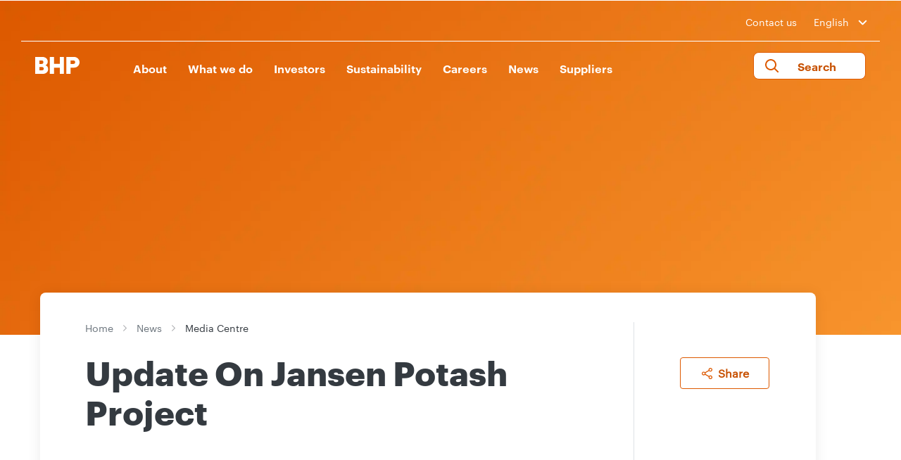

--- FILE ---
content_type: image/svg+xml
request_url: https://www.bhp.com/-/media/project/bhp1ip/shared/tiktok-grey.svg
body_size: 121
content:
<svg xmlns="http://www.w3.org/2000/svg" fill-rule="evenodd" clip-rule="evenodd" image-rendering="optimizeQuality" shape-rendering="geometricPrecision" text-rendering="geometricPrecision" viewBox="0 0 512 512" id="Tiktok"><path d="M353.97 0.43c0.03,7.81 2.31,120.68 120.76,127.72 0,32.55 0.04,56.15 0.04,87.21 -8.97,0.52 -77.98,-4.49 -120.93,-42.8l-0.13 169.78c1.63,117.84 -85.09,189.55 -198.44,164.78 -195.46,-58.47 -130.51,-348.37 65.75,-317.34 0,93.59 0.05,-0.03 0.05,93.59 -81.08,-11.93 -108.2,55.52 -86.65,103.81 19.6,43.97 100.33,53.5 128.49,-8.53 3.19,-12.14 4.78,-25.98 4.78,-41.52l0 -337.13 86.28 0.43z" fill="#343a40" class="color000000 svgShape"></path></svg>

--- FILE ---
content_type: application/javascript
request_url: https://www.bhp.com/3xBk-KYYhOGbnzMooYT1/zOiJkSG6wLJk8Dfi/QjNEdkQB/Ej/5-MlIPDR4B
body_size: 175196
content:
(function(){if(typeof Array.prototype.entries!=='function'){Object.defineProperty(Array.prototype,'entries',{value:function(){var index=0;const array=this;return {next:function(){if(index<array.length){return {value:[index,array[index++]],done:false};}else{return {done:true};}},[Symbol.iterator]:function(){return this;}};},writable:true,configurable:true});}}());(function(){PA();rw7();m07();var ss=function ws(qn,Qd){'use strict';var SW=ws;switch(qn){case Pw:{var bR;gH.push(NQ);return bR=UW(UW(XA[Z0()[lC(Mz)](Ud,Ep)][xn()[YQ(Od)](Bp,tL,pO,kz,tC)])),gH.pop(),bR;}break;case xb:{var S9=Qd[cb];var GZ=Qd[bw];gH.push(Nz);if(UW(Y9(S9,GZ))){throw new (XA[dZ()[xs(D9)](bd,jn,CA,DQ)])(Z0()[lC(TW)](Rd,xH));}gH.pop();}break;case r7:{var rH=Qd[cb];gH.push(Mp);var mg=EQ(typeof sW()[jC(IH)],S4('',[][[]]))?sW()[jC(hz)](nd,ZL,UW(B9),Pj):sW()[jC(BO)](gL,Rd,Mz,GE);try{var Qs=gH.length;var v0=UW(bw);if(rH[sW()[jC(fL)].call(null,G4,Ud,LR,N)][sW()[jC(E9)](GL,KR,GL,hv)]){var zQ=rH[sW()[jC(fL)].call(null,G4,UW(xW),lp,N)][EQ(typeof sW()[jC(Yp)],S4([],[][[]]))?sW()[jC(hz)](c4,UW(UW(B9)),UW([]),Sj):sW()[jC(E9)].apply(null,[GL,Z4,Yp,hv])][dZ()[xs(nR)](G0,rn,SX,Vs)]();var c9;return gH.pop(),c9=zQ,c9;}else{var Xg;return gH.pop(),Xg=mg,Xg;}}catch(Q0){gH.splice(r9(Qs,B9),Infinity,Mp);var Un;return gH.pop(),Un=mg,Un;}gH.pop();}break;case KE:{var K4=Qd[cb];gH.push(c0);try{var Fj=gH.length;var QQ=UW(bw);if(EQ(K4[sW()[jC(fL)].apply(null,[G4,Xd,T0,cZ])][EQ(typeof z4()[OL(Kp)],S4([],[][[]]))?z4()[OL(Z4)].apply(null,[vR,hZ,TZ]):z4()[OL(Rd)].call(null,wW,UW(UW({})),B9)],undefined)){var Xj;return Xj=sW()[jC(BO)].apply(null,[gL,JO,cW,wj]),gH.pop(),Xj;}if(EQ(K4[EQ(typeof sW()[jC(DQ)],'undefined')?sW()[jC(hz)](bQ,FL,dL,HC):sW()[jC(fL)].apply(null,[G4,gd,ZL,cZ])][z4()[OL(Rd)](wW,zL,B9)],UW({}))){var Tn;return Tn=w4(typeof dZ()[xs(rn)],S4('',[][[]]))?dZ()[xs(cW)].call(null,l4,KR,Wm,Ud):dZ()[xs(VQ)](M4,dd,fz,bz),gH.pop(),Tn;}var AL;return AL=z4()[OL(B9)](zR,Gj,tC),gH.pop(),AL;}catch(SO){gH.splice(r9(Fj,B9),Infinity,c0);var hp;return hp=sW()[jC(JO)].apply(null,[Sn,hZ,b0,zn]),gH.pop(),hp;}gH.pop();}break;case nS:{var OZ=Qd[cb];gH.push(vj);var FQ=new (XA[Vz()[Yn(hz)](Sn,ZW,cW,j4,cO,lz)])();var vC=FQ[Z0()[lC(bn)].apply(null,[Yp,T7])](OZ);var RH=sW()[jC(HL)].call(null,BO,Uj,bz,L4);vC[dZ()[xs(Nj)](jz,mn,Ps,jn)](function(Dz){gH.push(YZ);RH+=XA[z4()[OL(HL)](DZ,UW(UW(B9)),Uj)][tR()[hO(Od)](bZ,UW(UW({})),hf,IZ)](Dz);gH.pop();});var XZ;return XZ=XA[dZ()[xs(mn)](IL,bz,CZ,IH)](RH),gH.pop(),XZ;}break;case qX:{var RR=Qd[cb];var LC=Qd[bw];gH.push(rR);var rL=LC[z4()[OL(X0)].call(null,tw,Ms,IL)];var zO=LC[w4(typeof dZ()[xs(vQ)],S4([],[][[]]))?dZ()[xs(dL)](pL,Sn,cQ,Gj):dZ()[xs(VQ)](m0,UW(UW([])),rn,UW({}))];var q4=LC[Ej()[PW(IH)].apply(null,[cz,vQ,Yp,j4])];var Bg=LC[EQ(typeof NO()[fQ(VQ)],S4(w4(typeof sW()[jC(X9)],'undefined')?sW()[jC(HL)](BO,jn,Jp,ZO):sW()[jC(hz)](Os,UW(B9),Bp,k0),[][[]]))?NO()[fQ(Z4)].apply(null,[bp,VO,pO,Wg,HL]):NO()[fQ(mn)](Od,nR,bn,h9,FL)];var LH=LC[Z0()[lC(Sn)].apply(null,[k0,gC])];var qz=LC[sW()[jC(zL)].apply(null,[nj,nR,UW({}),UV])];var SR=LC[z4()[OL(fL)](ms,BO,XH)];var ML=LC[Z0()[lC(XH)](kZ,Xz)];var jQ;return jQ=sW()[jC(HL)].apply(null,[BO,X9,j4,ZO])[EQ(typeof dZ()[xs(XC)],S4([],[][[]]))?dZ()[xs(VQ)].apply(null,[FH,qp,m0,lp]):dZ()[xs(Gj)](Sn,gd,zb,WH)](RR)[dZ()[xs(Gj)].call(null,Sn,Ln,zb,bn)](rL,Z0()[lC(Jp)](pO,jK))[w4(typeof dZ()[xs(GO)],S4('',[][[]]))?dZ()[xs(Gj)](Sn,Ud,zb,Jm):dZ()[xs(VQ)](WO,IH,A9,G9)](zO,w4(typeof Z0()[lC(Hd)],'undefined')?Z0()[lC(Jp)](pO,jK):Z0()[lC(X9)].call(null,Mz,I0))[dZ()[xs(Gj)].call(null,Sn,UW(UW(xW)),zb,dd)](q4,Z0()[lC(Jp)](pO,jK))[dZ()[xs(Gj)].call(null,Sn,rn,zb,Mz)](Bg,Z0()[lC(Jp)].apply(null,[pO,jK]))[dZ()[xs(Gj)].call(null,Sn,XC,zb,UW({}))](LH,Z0()[lC(Jp)](pO,jK))[dZ()[xs(Gj)](Sn,UW({}),zb,UW([]))](qz,Z0()[lC(Jp)](pO,jK))[dZ()[xs(Gj)](Sn,Rd,zb,gd)](SR,Z0()[lC(Jp)].apply(null,[pO,jK]))[dZ()[xs(Gj)](Sn,G0,zb,ZW)](ML,EQ(typeof sW()[jC(Qz)],'undefined')?sW()[jC(hz)].apply(null,[Nh,G0,Hd,J3]):sW()[jC(LR)](mj,sI,XI,vq)),gH.pop(),jQ;}break;case FE:{var ph=Qd[cb];gH.push(nr);var ft=ph[sW()[jC(fL)](G4,bn,FL,Rx)][dZ()[xs(k3)](F3,CN,DT,UW(B9))];if(ft){var k1=ft[dZ()[xs(nR)](G0,jn,QB,UW(UW([])))]();var W3;return gH.pop(),W3=k1,W3;}else{var v3;return v3=sW()[jC(BO)].apply(null,[gL,dL,E9,xg]),gH.pop(),v3;}gH.pop();}break;case A5:{gH.push(Dg);var Hq;return Hq=EQ(typeof XA[Z0()[lC(Mz)].call(null,Ud,Iv)][Ej()[PW(j4)].apply(null,[C1,hJ,rI,Z4])],EQ(typeof tR()[hO(jn)],S4('',[][[]]))?tR()[hO(j4)](UW(UW(xW)),Gq,mr,mU):tR()[hO(IH)](T0,UW({}),LI,pL))||EQ(typeof XA[Z0()[lC(Mz)].apply(null,[Ud,Iv])][EQ(typeof Wh()[Sh(Gq)],S4([],[][[]]))?Wh()[Sh(VQ)](dc,sN,FT,xq):Wh()[Sh(Hd)].call(null,Hd,UD,rc,pU)],EQ(typeof tR()[hO(mt)],'undefined')?tR()[hO(j4)].call(null,FL,UW({}),tg,tl):tR()[hO(IH)].call(null,T0,UW(UW([])),LI,pL))||EQ(typeof XA[Z0()[lC(Mz)].apply(null,[Ud,Iv])][NO()[fQ(Vs)](tD,Rr,UW(UW([])),H1,zL)],tR()[hO(IH)].apply(null,[fL,EU,LI,pL])),gH.pop(),Hq;}break;case gv:{var d1=UW(bw);gH.push(q6);try{var D3=gH.length;var Xt=UW([]);if(XA[Z0()[lC(Mz)].apply(null,[Ud,tX])][tR()[hO(Yp)].call(null,tC,Uj,VX,Gq)]){XA[EQ(typeof Z0()[lC(ZW)],S4([],[][[]]))?Z0()[lC(X9)](dT,xq):Z0()[lC(Mz)](Ud,tX)][EQ(typeof tR()[hO(Bp)],'undefined')?tR()[hO(j4)].call(null,UW(B9),UW(UW(B9)),xt,fx):tR()[hO(Yp)](G0,UW(UW([])),VX,Gq)][tR()[hO(E9)](Bt,Jm,Pq,jz)](Vz()[Yn(Vs)](WH,bz,zM,HL,ms,Jm),rg()[Kx(D9)](TD,Vs,cW,O3));XA[Z0()[lC(Mz)].call(null,Ud,tX)][tR()[hO(Yp)](qI,nM,VX,Gq)][tR()[hO(fJ)](Bt,Jl,jm,Yp)](EQ(typeof Vz()[Yn(cW)],S4([],[][[]]))?Vz()[Yn(hZ)](G9,UT,tD,mn,rR,bZ):Vz()[Yn(Vs)](nM,bz,UW(UW([])),HL,ms,UW(B9)));d1=UW(UW([]));}}catch(GF){gH.splice(r9(D3,B9),Infinity,q6);}var Et;return gH.pop(),Et=d1,Et;}break;case jv:{gH.push(n3);var jx=[sW()[jC(TW)](Od,UW(xW),GO,U7),sW()[jC(bz)](HL,Hh,l4,Ml),sW()[jC(nM)](GO,zN,GL,p7),NO()[fQ(j4)](IH,tC,hJ,PD,Jm),z4()[OL(zN)].call(null,Rc,Xd,Qz),Z0()[lC(zM)].call(null,Nq,BE),dZ()[xs(qI)].call(null,nD,Sn,Pb,XI),dZ()[xs(T0)](rJ,FN,Tx,UW([])),w4(typeof tR()[hO(Ud)],'undefined')?tR()[hO(FN)](Mz,WH,Qx,bx):tR()[hO(j4)].apply(null,[jn,IH,lx,hF]),Z0()[lC(tL)].apply(null,[FN,ll]),rg()[Kx(j4)](jU,b0,ZW,tx),dZ()[xs(qp)].apply(null,[Jp,Gj,Wv,UW(UW(B9))]),dZ()[xs(Sn)](lp,vQ,hS,UW({})),sW()[jC(qI)](WH,Od,zM,SD),Z0()[lC(Ms)].call(null,Kp,J6),sW()[jC(T0)](mt,Bt,UW(UW({})),Kc),NO()[fQ(mr)](Vs,rc,zL,mx,FL),Wh()[Sh(D9)](Hd,cr,J1,nM),w4(typeof sW()[jC(X9)],'undefined')?sW()[jC(qp)].apply(null,[Er,fJ,mt,lJ]):sW()[jC(hz)].apply(null,[Yq,G0,j4,O3]),Z0()[lC(Rd)](vQ,Vf),w4(typeof Wh()[Sh(hZ)],S4([],[][[]]))?Wh()[Sh(mn)].apply(null,[rn,P6,Vl,Yp]):Wh()[Sh(VQ)].apply(null,[Hl,Rt,nJ,GL]),Z0()[lC(Bt)].apply(null,[nM,r3]),z4()[OL(sh)](Ax,mj,dL),z4()[OL(Nj)](MX,Jm,X0),z4()[OL(Gt)].call(null,PX,CN,S6),xn()[YQ(IH)](ZW,Kp,bd,TF,fJ),dZ()[xs(XH)].apply(null,[Dx,bZ,f1,UW(B9)])];if(cc(typeof XA[sW()[jC(fL)].apply(null,[G4,IH,E1,T7])][tR()[hO(sI)].apply(null,[gd,XC,Oc,gc])],xn()[YQ(xW)](Bp,Hh,tL,Sq,Jm))){var kD;return gH.pop(),kD=null,kD;}var Ot=jx[EQ(typeof Z0()[lC(dd)],S4('',[][[]]))?Z0()[lC(X9)](tq,vI):Z0()[lC(xW)](fI,m7)];var MN=sW()[jC(HL)](BO,bn,zM,It);for(var ZU=xW;Vt(ZU,Ot);ZU++){var Zh=jx[ZU];if(w4(XA[sW()[jC(fL)].apply(null,[G4,Nj,X9,T7])][tR()[hO(sI)](zL,nM,Oc,gc)][Zh],undefined)){MN=sW()[jC(HL)].apply(null,[BO,qI,X0,It])[EQ(typeof dZ()[xs(qp)],S4([],[][[]]))?dZ()[xs(VQ)](GL,bz,HT,gd):dZ()[xs(Gj)](Sn,j6,sS,UW(UW({})))](MN,Z0()[lC(Jp)](pO,Ib))[dZ()[xs(Gj)](Sn,Z4,sS,dd)](ZU);}}var HM;return gH.pop(),HM=MN,HM;}break;case IY:{gH.push(Fr);try{var Z3=gH.length;var CF=UW(bw);var hx;return hx=UW(UW(XA[Z0()[lC(Mz)](Ud,RV)][w4(typeof tR()[hO(IH)],'undefined')?tR()[hO(fL)](Z4,jn,mR,Mc):tR()[hO(j4)](fL,UW(UW([])),Wq,g3)])),gH.pop(),hx;}catch(cU){gH.splice(r9(Z3,B9),Infinity,Fr);var f6;return gH.pop(),f6=UW([]),f6;}gH.pop();}break;case mX:{var vD=Qd[cb];var w1;gH.push(HI);return w1=UW(UW(vD[sW()[jC(fL)](G4,S6,XI,r0)]))&&UW(UW(vD[EQ(typeof sW()[jC(GO)],S4([],[][[]]))?sW()[jC(hz)](Yr,UW(B9),Rd,V1):sW()[jC(fL)](G4,Mz,pU,r0)][tR()[hO(sI)](XH,X0,k9,gc)]))&&vD[sW()[jC(fL)](G4,jn,CN,r0)][tR()[hO(sI)](UW(xW),nM,k9,gc)][Jc[Od]]&&EQ(vD[sW()[jC(fL)](G4,fJ,X9,r0)][tR()[hO(sI)].apply(null,[dL,nM,k9,gc])][xW][dZ()[xs(nR)](G0,bZ,lZ,lp)](),tR()[hO(lz)](Nj,l4,O6,fI))?w4(typeof z4()[OL(mn)],'undefined')?z4()[OL(B9)].apply(null,[H4,Ud,tC]):z4()[OL(Z4)].call(null,JJ,B9,Aq):dZ()[xs(cW)].call(null,l4,pO,w9,j4),gH.pop(),w1;}break;case dG:{gH.push(Vs);var KI=dZ()[xs(E9)](tL,Nj,v6,tC);var lq=EQ(typeof dZ()[xs(bn)],S4([],[][[]]))?dZ()[xs(VQ)](fl,Gj,Ql,Mz):dZ()[xs(xq)].apply(null,[E9,bn,DZ,fL]);for(var jq=Jc[Od];Vt(jq,Jq);jq++)KI+=lq[z4()[OL(cW)].apply(null,[g6,pO,nM])](XA[dZ()[xs(Bp)](S6,UW(UW({})),nc,Gj)][w4(typeof dZ()[xs(Yp)],S4([],[][[]]))?dZ()[xs(X0)](A9,G9,MT,KR):dZ()[xs(VQ)].apply(null,[XF,VQ,b3,WH])](Tr(XA[dZ()[xs(Bp)](S6,xq,nc,CN)][w4(typeof Z0()[lC(mt)],S4([],[][[]]))?Z0()[lC(hJ)](XC,OJ):Z0()[lC(X9)].apply(null,[SJ,cN])](),lq[EQ(typeof Z0()[lC(Qz)],S4('',[][[]]))?Z0()[lC(X9)].call(null,jJ,gL):Z0()[lC(xW)](fI,vc)])));var M1;return gH.pop(),M1=KI,M1;}break;case b7:{gH.push(GU);throw new (XA[dZ()[xs(D9)](bd,rn,wd,bz)])(rg()[Kx(Hd)](Ut,mj,QU,qr));}break;case Tv:{var j1=Qd[cb];gH.push(wj);var cq=tR()[hO(mj)].call(null,XH,Od,zh,PU);var Uc=tR()[hO(mj)](UW({}),xW,zh,PU);if(j1[tR()[hO(Gq)].apply(null,[hJ,tC,bM,sh])]){var Ft=j1[tR()[hO(Gq)](qp,BO,bM,sh)][dZ()[xs(S6)](sx,dd,Nd,KR)](tR()[hO(k3)](qI,Ln,CW,rx));var q3=Ft[z4()[OL(Sn)](Fc,UW([]),pO)](sW()[jC(xq)](wM,UW([]),UW({}),JQ));if(q3){var gq=q3[sW()[jC(S6)](zT,Od,GL,Ks)](dZ()[xs(G9)].call(null,R6,UW({}),jg,qI));if(gq){cq=q3[EQ(typeof z4()[OL(XH)],S4([],[][[]]))?z4()[OL(Z4)].call(null,Fx,nR,cl):z4()[OL(XH)](UC,BO,sh)](gq[Z0()[lC(BO)](GD,V9)]);Uc=q3[z4()[OL(XH)].apply(null,[UC,xW,sh])](gq[dZ()[xs(mj)].apply(null,[dd,UW(UW(B9)),E6,UW(xW)])]);}}}var qc;return qc=JN(d7,[sW()[jC(G9)].call(null,sx,hZ,tL,N0),cq,NO()[fQ(ZW)].apply(null,[dd,gc,UW([]),nh,xW]),Uc]),gH.pop(),qc;}break;case AK:{gH.push(Jt);try{var lt=gH.length;var NN=UW({});var V6=S4(XA[tR()[hO(b0)](sh,F3,PZ,Rh)](XA[Z0()[lC(Mz)].call(null,Ud,sD)][tR()[hO(CN)].apply(null,[UW(UW(B9)),X0,St,hr])]),WI(XA[tR()[hO(b0)](UW({}),UW(UW(xW)),PZ,Rh)](XA[EQ(typeof Z0()[lC(Gj)],S4('',[][[]]))?Z0()[lC(X9)].call(null,BI,zq):Z0()[lC(Mz)].apply(null,[Ud,sD])][w4(typeof z4()[OL(Z4)],S4([],[][[]]))?z4()[OL(Jm)](JW,B9,Nq):z4()[OL(Z4)](Tg,UW(B9),tl)]),B9));V6+=S4(WI(XA[w4(typeof tR()[hO(qI)],S4('',[][[]]))?tR()[hO(b0)](UW({}),UW(UW([])),PZ,Rh):tR()[hO(j4)](tL,Jl,zU,CJ)](XA[Z0()[lC(Mz)].call(null,Ud,sD)][Z0()[lC(FN)].apply(null,[Mq,H4])]),Jc[Z4]),WI(XA[EQ(typeof tR()[hO(Yp)],S4([],[][[]]))?tR()[hO(j4)](dL,Qz,gJ,D6):tR()[hO(b0)](gd,qp,PZ,Rh)](XA[Z0()[lC(Mz)](Ud,sD)][Z0()[lC(sI)](G0,jm)]),X9));V6+=S4(WI(XA[tR()[hO(b0)](zN,GO,PZ,Rh)](XA[EQ(typeof Z0()[lC(qp)],S4('',[][[]]))?Z0()[lC(X9)](OJ,RF):Z0()[lC(Mz)](Ud,sD)][sW()[jC(Sn)](k6,ZL,JO,CO)]),Jc[B9]),WI(XA[tR()[hO(b0)](nR,XI,PZ,Rh)](XA[w4(typeof Z0()[lC(hJ)],S4('',[][[]]))?Z0()[lC(Mz)].call(null,Ud,sD):Z0()[lC(X9)](Xc,RU)][z4()[OL(jn)].apply(null,[nq,pO,zN])]),HL));V6+=S4(WI(XA[tR()[hO(b0)](hJ,UW([]),PZ,Rh)](XA[w4(typeof Z0()[lC(Kp)],'undefined')?Z0()[lC(Mz)].call(null,Ud,sD):Z0()[lC(X9)].call(null,FT,JI)][dZ()[xs(DQ)].apply(null,[Nj,UW(xW),kq,Ln])]),Gq),WI(XA[tR()[hO(b0)](cW,UW(UW({})),PZ,Rh)](XA[Z0()[lC(Mz)](Ud,sD)][sW()[jC(XH)].call(null,Bt,F3,UW(B9),Rs)]),Mz));V6+=S4(WI(XA[tR()[hO(b0)].call(null,tL,hz,PZ,Rh)](XA[Z0()[lC(Mz)].call(null,Ud,sD)][dZ()[xs(tC)].call(null,Jl,tC,bW,nM)]),hz),WI(XA[tR()[hO(b0)].call(null,Jl,sI,PZ,Rh)](XA[w4(typeof Z0()[lC(DQ)],S4([],[][[]]))?Z0()[lC(Mz)](Ud,sD):Z0()[lC(X9)](Ct,k3)][EQ(typeof tR()[hO(Mz)],S4('',[][[]]))?tR()[hO(j4)].apply(null,[mr,T0,Zl,l6]):tR()[hO(X0)](tC,CN,A0,Bt)]),Bp));V6+=S4(WI(XA[tR()[hO(b0)](lp,EU,PZ,Rh)](XA[Z0()[lC(Mz)].call(null,Ud,sD)][rg()[Kx(mr)].apply(null,[Xd,gd,Hd,Nl])]),hZ),WI(XA[tR()[hO(b0)](Od,FN,PZ,Rh)](XA[Z0()[lC(Mz)](Ud,sD)][z4()[OL(hJ)].apply(null,[SD,nM,Sj])]),j4));V6+=S4(WI(XA[tR()[hO(b0)].call(null,TW,DQ,PZ,Rh)](XA[Z0()[lC(Mz)].apply(null,[Ud,sD])][Z0()[lC(fL)](TW,MW)]),mr),WI(XA[tR()[hO(b0)].call(null,UW({}),S6,PZ,Rh)](XA[Z0()[lC(Mz)].call(null,Ud,sD)][tR()[hO(TW)].call(null,Qz,gd,Bd,qD)]),dd));V6+=S4(WI(XA[tR()[hO(b0)](Qz,tC,PZ,Rh)](XA[Z0()[lC(Mz)](Ud,sD)][tR()[hO(bz)](T0,DQ,zZ,dL)]),JB[EQ(typeof NO()[fQ(Bp)],S4([],[][[]]))?NO()[fQ(Z4)](kU,kl,Jl,DT,GL):NO()[fQ(IH)](cW,Mc,UW({}),QM,gd)]()),WI(XA[EQ(typeof tR()[hO(zM)],S4('',[][[]]))?tR()[hO(j4)](Ms,mr,Dr,Br):tR()[hO(b0)].apply(null,[UW({}),UW(UW({})),PZ,Rh])](XA[Z0()[lC(Mz)].apply(null,[Ud,sD])][Z0()[lC(Yp)](wM,Ws)]),IH));V6+=S4(WI(XA[tR()[hO(b0)].apply(null,[UW(UW({})),pU,PZ,Rh])](XA[Z0()[lC(Mz)](Ud,sD)][tR()[hO(nM)](Jl,tL,Eg,FL)]),Jc[D9]),WI(XA[tR()[hO(b0)].call(null,UW(UW(xW)),UW(UW({})),PZ,Rh)](XA[Z0()[lC(Mz)](Ud,sD)][z4()[OL(Uj)](C6,E1,G0)]),Z4));V6+=S4(WI(XA[tR()[hO(b0)](mn,pU,PZ,Rh)](XA[Z0()[lC(Mz)](Ud,sD)][z4()[OL(nR)].apply(null,[AR,UW(B9),PU])]),JB[tR()[hO(qI)](Hd,UW({}),gF,NT)]()),WI(XA[tR()[hO(b0)](UW(UW([])),Jl,PZ,Rh)](XA[Z0()[lC(Mz)](Ud,sD)][EQ(typeof dZ()[xs(FL)],S4('',[][[]]))?dZ()[xs(VQ)](hz,pU,L6,vQ):dZ()[xs(BO)].call(null,E1,G0,fH,nM)]),mn));V6+=S4(WI(XA[tR()[hO(b0)](IH,mn,PZ,Rh)](XA[w4(typeof Z0()[lC(Qz)],S4('',[][[]]))?Z0()[lC(Mz)].call(null,Ud,sD):Z0()[lC(X9)](dT,rx)][z4()[OL(bn)](Ld,sI,Rh)]),JB[z4()[OL(zM)](vW,gd,BO)]()),WI(XA[tR()[hO(b0)](ZW,D9,PZ,Rh)](XA[Z0()[lC(Mz)](Ud,sD)][z4()[OL(tL)](bF,UW(UW({})),Bt)]),EU));V6+=S4(WI(XA[w4(typeof tR()[hO(Gj)],S4([],[][[]]))?tR()[hO(b0)](GL,gd,PZ,Rh):tR()[hO(j4)].call(null,hZ,XC,Zc,wh)](XA[Z0()[lC(Mz)](Ud,sD)][tR()[hO(T0)](sh,UW([]),ZC,Nh)]),ZW),WI(XA[tR()[hO(b0)](T0,Od,PZ,Rh)](XA[Z0()[lC(Mz)].call(null,Ud,sD)][EQ(typeof Z0()[lC(bz)],'undefined')?Z0()[lC(X9)](cr,T0):Z0()[lC(b0)].apply(null,[hh,DU])]),tD));V6+=S4(WI(XA[tR()[hO(b0)](fJ,EU,PZ,Rh)](XA[Z0()[lC(Mz)].apply(null,[Ud,sD])][dZ()[xs(JO)](XC,Gq,Hz,qp)]),Xd),WI(XA[EQ(typeof tR()[hO(Mz)],'undefined')?tR()[hO(j4)].apply(null,[ZL,ZW,mq,gh]):tR()[hO(b0)].call(null,Bt,b0,PZ,Rh)](XA[w4(typeof Z0()[lC(D9)],S4([],[][[]]))?Z0()[lC(Mz)].call(null,Ud,sD):Z0()[lC(X9)](QU,xq)][xn()[YQ(D9)](mr,UW(xW),DI,wN,b0)]),LR));V6+=S4(WI(XA[tR()[hO(b0)](b0,qp,PZ,Rh)](XA[Z0()[lC(Mz)](Ud,sD)][w4(typeof Z0()[lC(Qz)],S4([],[][[]]))?Z0()[lC(CN)](sh,VD):Z0()[lC(X9)](mN,WU)]),Jc[mn]),WI(XA[w4(typeof tR()[hO(Mz)],S4([],[][[]]))?tR()[hO(b0)](Vs,qI,PZ,Rh):tR()[hO(j4)](HL,dd,Kc,AD)](XA[Z0()[lC(Mz)](Ud,sD)][tR()[hO(qp)](XI,Jl,Al,kr)]),Gj));V6+=S4(WI(XA[tR()[hO(b0)](UW(UW(B9)),Kp,PZ,Rh)](XA[w4(typeof Z0()[lC(B9)],'undefined')?Z0()[lC(Mz)](Ud,sD):Z0()[lC(X9)](c4,x1)][tR()[hO(Sn)](UW({}),Hd,R1,XH)]),Jc[Hd]),WI(XA[EQ(typeof tR()[hO(qI)],S4('',[][[]]))?tR()[hO(j4)](UW(UW(xW)),tL,N3,R6):tR()[hO(b0)].call(null,UW({}),Bp,PZ,Rh)](XA[Z0()[lC(Mz)](Ud,sD)][dZ()[xs(vQ)](xq,mn,qQ,jn)]),rn));V6+=S4(WI(XA[tR()[hO(b0)](UW(B9),X0,PZ,Rh)](XA[Z0()[lC(Mz)].apply(null,[Ud,sD])][Ej()[PW(mr)](m6,GO,PU,EU)]),G0),WI(XA[tR()[hO(b0)](Gq,UW(UW(xW)),PZ,Rh)](XA[Z0()[lC(Mz)].call(null,Ud,sD)][z4()[OL(Ms)](hR,Vs,Kt)]),WH));V6+=S4(S4(WI(XA[tR()[hO(b0)](hJ,Gt,PZ,Rh)](XA[w4(typeof tR()[hO(D9)],S4([],[][[]]))?tR()[hO(Gq)](zN,gd,hq,sh):tR()[hO(j4)](UW(UW({})),UW(UW({})),Nh,Pq)][xn()[YQ(mn)](tD,UW({}),jr,TF,Kp)]),Ud),WI(XA[EQ(typeof tR()[hO(mn)],S4([],[][[]]))?tR()[hO(j4)](qp,UW(UW([])),gF,Zq):tR()[hO(b0)](lz,fJ,PZ,Rh)](XA[Z0()[lC(Mz)](Ud,sD)][EQ(typeof sW()[jC(l4)],S4('',[][[]]))?sW()[jC(hz)](D9,zL,nD,xH):sW()[jC(DQ)](kt,UW(UW(B9)),Jp,Pg)]),Jc[EU])),WI(XA[tR()[hO(b0)](D9,UW({}),PZ,Rh)](XA[w4(typeof Z0()[lC(qp)],S4('',[][[]]))?Z0()[lC(Mz)](Ud,sD):Z0()[lC(X9)].call(null,J1,BN)][EQ(typeof sW()[jC(Od)],S4('',[][[]]))?sW()[jC(hz)].call(null,xT,Yp,XI,Qt):sW()[jC(tC)](Rh,CN,UW(B9),CA)]),bZ));var Ir;return Ir=V6[dZ()[xs(nR)].apply(null,[G0,B9,OH,UW(UW(B9))])](),gH.pop(),Ir;}catch(ND){gH.splice(r9(lt,B9),Infinity,Jt);var AF;return AF=EQ(typeof dZ()[xs(Od)],'undefined')?dZ()[xs(VQ)].apply(null,[lh,lp,E6,hJ]):dZ()[xs(cW)](l4,mj,Js,Ln),gH.pop(),AF;}gH.pop();}break;case sX:{var ml=Qd[cb];var dr=Qd[bw];gH.push(dx);if(GM(typeof XA[w4(typeof tR()[hO(HL)],'undefined')?tR()[hO(Gq)](KR,X0,fE,sh):tR()[hO(j4)](Jl,ZW,bD,bQ)][tR()[hO(tC)](UW(xW),pO,b4,gL)],xn()[YQ(xW)].apply(null,[Bp,Jp,tL,LQ,zL]))){XA[tR()[hO(Gq)].apply(null,[UW(UW(B9)),Sn,fE,sh])][tR()[hO(tC)].apply(null,[T0,sI,b4,gL])]=sW()[jC(HL)](BO,sh,WH,BQ)[dZ()[xs(Gj)](Sn,Qz,N4,Ms)](ml,sW()[jC(ZW)](bz,UW([]),UW({}),Fp))[dZ()[xs(Gj)].apply(null,[Sn,UW(UW({})),N4,Bt])](dr,sW()[jC(vQ)].apply(null,[hz,UW([]),UW({}),P0]));}gH.pop();}break;case xm:{var Cl;gH.push(zL);return Cl=new (XA[w4(typeof NO()[fQ(cW)],S4(sW()[jC(HL)](BO,B9,Jl,OI),[][[]]))?NO()[fQ(Bp)].call(null,cW,QJ,UW(UW({})),PN,Jm):NO()[fQ(Z4)].apply(null,[zD,qr,UW(B9),mx,Gj])])()[tR()[hO(Rd)].apply(null,[hZ,BO,B6,qp])](),gH.pop(),Cl;}break;case EY:{gH.push(Lq);try{var ED=gH.length;var tJ=UW({});var ST;return ST=UW(UW(XA[Z0()[lC(Mz)](Ud,vL)][tR()[hO(Yp)].apply(null,[FL,nM,vg,Gq])])),gH.pop(),ST;}catch(HJ){gH.splice(r9(ED,B9),Infinity,Lq);var l3;return gH.pop(),l3=UW([]),l3;}gH.pop();}break;}};var rF=function(Bx,HD){return Bx&HD;};var TT=function(PM){if(XA["document"]["cookie"]){try{var SU=""["concat"](PM,"=");var Dh=XA["document"]["cookie"]["split"]('; ');for(var VM=0;VM<Dh["length"];VM++){var WD=Dh[VM];if(WD["indexOf"](SU)===0){var NU=WD["substring"](SU["length"],WD["length"]);if(NU["indexOf"]('~')!==-1||XA["decodeURIComponent"](NU)["indexOf"]('~')!==-1){return NU;}}}}catch(t3){return false;}}return false;};var cc=function(VN,P1){return VN==P1;};var Uq=function(lg){var Ih=lg%4;if(Ih===2)Ih=3;var I1=42+Ih;var W1;if(I1===42){W1=function Ex(sl,Wx){return sl*Wx;};}else if(I1===43){W1=function PF(qx,LD){return qx+LD;};}else{W1=function ZI(IN,vU){return IN-vU;};}return W1;};var WI=function(Vx,Lh){return Vx<<Lh;};var b6=function(Gl){if(Gl===undefined||Gl==null){return 0;}var tN=Gl["toLowerCase"]()["replace"](/[^0-9]+/gi,'');return tN["length"];};var Fh=function(){Xl=["\x61\x70\x70\x6c\x79","\x66\x72\x6f\x6d\x43\x68\x61\x72\x43\x6f\x64\x65","\x53\x74\x72\x69\x6e\x67","\x63\x68\x61\x72\x43\x6f\x64\x65\x41\x74"];};var Vt=function(xx,bU){return xx<bU;};var kT=function(){return fD.apply(this,[HP,arguments]);};var EQ=function(pJ,wt){return pJ===wt;};var qg=function(){return ["\x6c\x65\x6e\x67\x74\x68","\x41\x72\x72\x61\x79","\x63\x6f\x6e\x73\x74\x72\x75\x63\x74\x6f\x72","\x6e\x75\x6d\x62\x65\x72"];};var Wc=function(XU){if(XU==null)return -1;try{var Dq=0;for(var bc=0;bc<XU["length"];bc++){var XM=XU["charCodeAt"](bc);if(XM<128){Dq=Dq+XM;}}return Dq;}catch(T6){return -2;}};var UW=function(Th){return !Th;};var JD=function(){return fD.apply(this,[ZE,arguments]);};function PA(){JB=Object['\x63\x72\x65\x61\x74\x65']({});if(typeof window!==[]+[][[]]){XA=window;}else if(typeof global!==''+[][[]]){XA=global;}else{XA=this;}}var S4=function(dJ,YD){return dJ+YD;};var OT=function(XD){var pI=0;for(var lU=0;lU<XD["length"];lU++){pI=pI+XD["charCodeAt"](lU);}return pI;};var Yc=function z6(jM,LJ){'use strict';var xU=z6;switch(jM){case EY:{var U1=LJ[cb];return typeof U1;}break;case VY:{var DD=LJ[cb];var zr=LJ[bw];var Hx=LJ[Pw];gH.push(R1);DD[zr]=Hx[sW()[jC(IH)](E1,TW,UW(UW(xW)),Rg)];gH.pop();}break;case Yv:{var KT=LJ[cb];var T3=LJ[bw];var gT=LJ[Pw];return KT[T3]=gT;}break;case qf:{var bh=LJ[cb];var tI=LJ[bw];var px=LJ[Pw];gH.push(Fq);try{var wJ=gH.length;var xr=UW(UW(cb));var VT;return VT=JN(d7,[tR()[hO(Ud)](UW(xW),B9,HZ,hh),xn()[YQ(hz)](Gq,UW(xW),hJ,Yq,T0),Z0()[lC(bZ)](hz,Eg),bh.call(tI,px)]),gH.pop(),VT;}catch(mF){gH.splice(r9(wJ,B9),Infinity,Fq);var N6;return N6=JN(d7,[tR()[hO(Ud)](S6,tD,HZ,hh),w4(typeof z4()[OL(Z4)],S4([],[][[]]))?z4()[OL(Qz)](KL,cW,Ms):z4()[OL(Z4)].call(null,Cx,UW(B9),Bl),Z0()[lC(bZ)](hz,Eg),mF]),gH.pop(),N6;}gH.pop();}break;case qX:{return this;}break;case jv:{var KF=LJ[cb];var st;gH.push(bt);return st=JN(d7,[dZ()[xs(Gt)].call(null,fL,BO,XL,UW(UW(B9))),KF]),gH.pop(),st;}break;case pv:{return this;}break;case kB:{return this;}break;case tV:{gH.push(SF);var OD;return OD=sW()[jC(nR)].apply(null,[Xd,UW(xW),mn,B0]),gH.pop(),OD;}break;case d7:{var B3=LJ[cb];gH.push(w6);var Dc=XA[sW()[jC(mr)](XH,Bt,XC,XO)](B3);var p6=[];for(var AM in Dc)p6[Z0()[lC(cW)].apply(null,[XH,b1])](AM);p6[dZ()[xs(bn)](jt,TW,Lj,X9)]();var jc;return jc=function fN(){gH.push(B9);for(;p6[Z0()[lC(xW)](fI,wU)];){var Q1=p6[dZ()[xs(zM)](Z6,Sn,Ax,rn)]();if(ht(Q1,Dc)){var FI;return fN[sW()[jC(IH)](E1,UW([]),sI,vr)]=Q1,fN[tR()[hO(sh)].apply(null,[zN,Jm,nx,bN])]=UW(B9),gH.pop(),FI=fN,FI;}}fN[EQ(typeof tR()[hO(fJ)],S4('',[][[]]))?tR()[hO(j4)](UW(xW),fJ,Yt,AT):tR()[hO(sh)](UW(xW),S6,nx,bN)]=UW(xW);var RD;return gH.pop(),RD=fN,RD;},gH.pop(),jc;}break;case IA:{gH.push(Wl);this[tR()[hO(sh)].apply(null,[bz,gd,Wj,bN])]=UW(xW);var U3=this[tR()[hO(jn)].call(null,UW([]),mr,pn,vQ)][Jc[Od]][EQ(typeof tR()[hO(mj)],S4([],[][[]]))?tR()[hO(j4)].apply(null,[JO,T0,vc,vt]):tR()[hO(hJ)](jn,tC,Tj,wM)];if(EQ(z4()[OL(Qz)](hH,cW,Ms),U3[w4(typeof tR()[hO(Gt)],S4('',[][[]]))?tR()[hO(Ud)].apply(null,[tD,ZW,Wd,hh]):tR()[hO(j4)].call(null,UW(UW(xW)),xq,LF,qF)]))throw U3[Z0()[lC(bZ)](hz,vs)];var vF;return vF=this[z4()[OL(bZ)].call(null,nC,j4,nD)],gH.pop(),vF;}break;case DV:{var QN=LJ[cb];var Iq;gH.push(VF);return Iq=QN&&cc(EQ(typeof tR()[hO(Z4)],S4('',[][[]]))?tR()[hO(j4)].apply(null,[HL,Kp,cW,m1]):tR()[hO(IH)](FN,G0,HU,pL),typeof XA[EQ(typeof Z0()[lC(WH)],S4([],[][[]]))?Z0()[lC(X9)](zM,Tg):Z0()[lC(dd)].call(null,bI,sH)])&&EQ(QN[Z0()[lC(Gq)].apply(null,[Od,DC])],XA[Z0()[lC(dd)](bI,sH)])&&w4(QN,XA[Z0()[lC(dd)](bI,sH)][sW()[jC(Gq)].apply(null,[XC,UW([]),Ln,gx])])?NO()[fQ(Mz)](Gq,V3,XI,Fl,jn):typeof QN,gH.pop(),Iq;}break;case IB:{var lF=LJ[cb];return typeof lF;}break;case r7:{var ON=LJ[cb];var DN=LJ[bw];var Tq=LJ[Pw];gH.push(hh);ON[DN]=Tq[EQ(typeof sW()[jC(S1)],S4('',[][[]]))?sW()[jC(hz)].apply(null,[VJ,pU,UW(UW([])),Sn]):sW()[jC(IH)](E1,Uj,UW(xW),Cq)];gH.pop();}break;case fG:{var Kq=LJ[cb];var vJ=LJ[bw];var AU=LJ[Pw];return Kq[vJ]=AU;}break;case LG:{var mh=LJ[cb];var DF=LJ[bw];var Kl=LJ[Pw];gH.push(nM);try{var YM=gH.length;var Gh=UW(bw);var BD;return BD=JN(d7,[tR()[hO(Ud)].apply(null,[rn,Ud,cx,hh]),xn()[YQ(hz)].apply(null,[Gq,LR,hJ,WN,Jl]),Z0()[lC(bZ)](hz,Tc),mh.call(DF,Kl)]),gH.pop(),BD;}catch(SM){gH.splice(r9(YM,B9),Infinity,nM);var fq;return fq=JN(d7,[tR()[hO(Ud)](rn,zM,cx,hh),w4(typeof z4()[OL(zL)],S4('',[][[]]))?z4()[OL(Qz)].call(null,Cq,XI,Ms):z4()[OL(Z4)](QD,CN,m3),Z0()[lC(bZ)](hz,Tc),SM]),gH.pop(),fq;}gH.pop();}break;case fB:{return this;}break;case hE:{var pt=LJ[cb];gH.push(LR);var GJ;return GJ=JN(d7,[w4(typeof dZ()[xs(Ms)],'undefined')?dZ()[xs(Gt)].call(null,fL,UW(B9),nl,Qz):dZ()[xs(VQ)].call(null,KR,vQ,Ic,CN),pt]),gH.pop(),GJ;}break;case EA:{return this;}break;}};var f3=function(){return [];};var xh=function(){return ["\x6c\x65\x6e\x67\x74\x68","\x41\x72\x72\x61\x79","\x63\x6f\x6e\x73\x74\x72\x75\x63\x74\x6f\x72","\x6e\x75\x6d\x62\x65\x72"];};var KD=function(ZT){var zl=ZT[0]-ZT[1];var EM=ZT[2]-ZT[3];var Rq=ZT[4]-ZT[5];var Pl=XA["Math"]["sqrt"](zl*zl+EM*EM+Rq*Rq);return XA["Math"]["floor"](Pl);};var X1=function(s3){return -s3;};var fU=function(){return qU.apply(this,[tV,arguments]);};var KN=function(Q6){return XA["unescape"](XA["encodeURIComponent"](Q6));};var JN=function ct(cD,Eh){var c1=ct;while(cD!=KX){switch(cD){case s5:{cD=KX;var Bq;return gH.pop(),Bq=GT,Bq;}break;case QG:{cD=dV;FG={};Yx=function(pF){return ct.apply(this,[RG,arguments]);}([function(RI,NF){return Nx.apply(this,[M7,arguments]);},function(Ch,gU,l1){'use strict';return Ox.apply(this,[VE,arguments]);}]);}break;case fA:{gr=qU(jv,[]);qU(A5,[]);cD-=QS;E3(Yv,[rq()]);qU(cb,[]);JU=qU(ZS,[]);qU(sm,[rq()]);qU(PV,[]);}break;case X7:{zt();qU.call(this,U,[TN()]);nN=L1();qU.call(this,nS,[TN()]);QT=II();cD=fV;qU.call(this,VY,[TN()]);hD=CI();}break;case SY:{cD+=Jf;Tt=function(){return rD.apply(this,[I,arguments]);};qU(gv,[]);Fh();gl=qg();YJ=cJ();sM();}break;case FA:{fD(ZS,[rq()]);(function(ID,IJ){return fD.apply(this,[Kv,arguments]);}(['jMMO111111','Wj','SMMGMO111111','zGzzS1NO111111','SMNWG','djzjSSG','djWdWSNjWMO111111','zzzzzzz','zdNjdWS','j','d','zIWj','I','Id','Iz','j1','S','NM','1','I1','I1jd','IW','z','Gj','G','I111','IOzI'],Gj));Jc=fD(VY,[['d1WMO111111','d','I','SMNWG','djWdWSNjWMO111111','djzjSSG','IjN','SMMGMO111111','zGzzS1NO111111','Gj','I1jd','j1dz','GS11','d1WS','ISGzd','GjNSz','1','j','IS','jS','jz','GG','z','jM','M','Ij','I1','G','djWdWSNjWS','G111','I11I','dWWW','jWWW','I1111','WW','M11','zSj','IM','SN','j111','IW','jj','G11','j1IS','WWWWWW','IOSN','IOdG','II','IONG','jOII','N','S','MMM','NS','W','Id','jjjj','I111','GS11111','IOzI','zN','GGG'],UW({})]);qA=function kknjDrfbln(){Gx();pX();DK();function mt(){return gt.apply(this,[nr,arguments]);}function v0(YB){this[TB]=Object.assign(this[TB],YB);}function lt(){return Tn.apply(this,[CG,arguments]);}var wn;function Vx(){this["v5"]^=this["v5"]>>>16;this.xP=Jt;}function AW(){return XP.apply(this,[bx,arguments]);}function P0(){this["v5"]=(this["v5"]&0xffff)*0x85ebca6b+(((this["v5"]>>>16)*0x85ebca6b&0xffff)<<16)&0xffffffff;this.xP=Vd;}function tI(Q0,Ut){return Q0|Ut;}function Kr(IB,dg){return IB^dg;}function ZW(){return r9.apply(this,[Vm,arguments]);}var z;function pG(){return Fm.apply(this,[tr,arguments]);}function wG(){return AB.apply(this,[s,arguments]);}function h9(){if([10,13,32].includes(this["Jg"]))this.xP=Dr;else this.xP=EP;}function qx(){return gt.apply(this,[Vn,arguments]);}function F5(){return AB.apply(this,[nx,arguments]);}function EI(){return XP.apply(this,[nG,arguments]);}return ft.call(this,hX);function DP(){lx=["\fJ\t\v\"EW5U2G\f\x07^FJ.EN&\nB\\6U2Y\tXX","R","_\x40%hqV 0/:xM^\\\"","T,","xO1JCC\x07UV|+b*5","Z\x07\fYW","P","\r"];}var zx;function R0(){return Fm.apply(this,[A5,arguments]);}function Fm(SG,GB){var rt=Fm;switch(SG){case hB:{var Y5=GB[j];Y5[Y5[WG](zI)]=function(){this[TB].push(mI(this[H](),this[H]()));};Fm(tr,[Y5]);}break;case B5:{var Wt=GB[j];Wt[Wt[WG](xB)]=function(){this[TB].push(lK(this[H](),this[H]()));};Fm(sm,[Wt]);}break;case A5:{var Em=GB[j];Em[Em[WG](QW)]=function(){var ZG=this[zI]();var R=this[zI]();var Xg=this[zI]();var Cd=this[H]();var Q9=[];for(var Ld=TI;jG(Ld,Xg);++Ld){switch(this[TB].pop()){case TI:Q9.push(this[H]());break;case sn:var mg=this[H]();for(var fg of mg.reverse()){Q9.push(fg);}break;default:throw new Error(xt()[ln(Gn)].call(null,xI([]),Qr,Wx));}}var wg=Cd.apply(this[WX].P,Q9.reverse());ZG&&this[TB].push(this[pr](wg));};Fm(B5,[Em]);}break;case hX:{var Sd=GB[j];Sd[Sd[WG](KI)]=function(){this[TB].push(jG(this[H](),this[H]()));};XP(gB,[Sd]);}break;case sm:{var B=GB[j];B[B[WG](xd)]=function(){this[TB].push(Kr(this[H](),this[H]()));};Fm(hB,[B]);}break;case Lx:{var Dt=GB[j];Dt[Dt[WG](xr)]=function(){var jK=this[zI]();var HX=this[zI]();var pt=this[x0]();var k0=zx.call(this[mn]);var I=this[WX];this[TB].push(function(...t0){var Ng=Dt[WX];jK?Dt[WX]=I:Dt[WX]=Dt[pr](this);var RX=lK(t0.length,HX);Dt[vP]=mI(RX,sn);while(jG(RX++,TI)){t0.push(undefined);}for(let U5 of t0.reverse()){Dt[TB].push(Dt[pr](U5));}DI.call(Dt[mn],k0);var IW=Dt[xG][Rg.j];Dt[XX](Rg.j,pt);Dt[TB].push(t0.length);Dt[Ug]();var LP=Dt[H]();while(w0(--RX,TI)){Dt[TB].pop();}Dt[XX](Rg.j,IW);Dt[WX]=Ng;return LP;});};Fm(Wd,[Dt]);}break;case tr:{var cd=GB[j];cd[cd[WG](gG)]=function(){var b=this[zI]();var kK=cd[x0]();if(xI(this[H](b))){this[XX](Rg.j,kK);}};Fm(bI,[cd]);}break;case Wd:{var wX=GB[j];wX[wX[WG](Rd)]=function(){this[TB].push(this[pr](undefined));};Fm(hX,[wX]);}break;case Jr:{var P=GB[j];P[P[WG](WK)]=function(){this[TB].push(tI(this[H](),this[H]()));};Fm(Lx,[P]);}break;case bI:{var NG=GB[j];NG[NG[WG](QB)]=function(){this[TB].push(FP(this[H](),this[H]()));};Fm(Jr,[NG]);}break;}}function K0(){return ["W","z","PHTC.A","=!OH|H5H9","hmEn>/1\"H&LWS]A}^.+\':mmpDG_z=r","","3.ZJ&\\M\x3f2PAE(N8E\f:C\nK0T","F{iQ\x40J`v7<ZoQXo\x00<w~"];}function Zm(){return AB.apply(this,[pP,arguments]);}function sB(){return gt.apply(this,[sm,arguments]);}function lK(S,kW){return S-kW;}function Zn(){return XP.apply(this,[PK,arguments]);}function xI(NP){return !NP;}function UK(){this["ZK"]++;this.xP=Dr;}function NB(){return JX()+q5("\x34\x33\x61\x62\x65\x33\x63")+3;}function Ar(hm){return ~hm;}function Qd(a,b,c){return a.substr(b,c);}var Ht;var KB;function Zr(X9,rK){return X9/rK;}function m5(){this["v5"]=(this["YI"]&0xffff)+0x6b64+(((this["YI"]>>>16)+0xe654&0xffff)<<16);this.xP=UK;}function TG(){return AB.apply(this,[Kg,arguments]);}function hx(ct,KG){var G9=hx;switch(ct){case k5:{var cg=KG[j];var CP=KG[Sx];var XK=KG[dX];var NX=U0[Gn];var H0=mI([],[]);var Bm=U0[CP];var n0=lK(Bm.length,sn);while(v9(n0,TI)){var SK=vK(mI(mI(n0,XK),qX()),NX.length);var g5=x(Bm,n0);var t9=x(NX,SK);H0+=c9(OK,[mP(Ar(mP(g5,t9)),tI(g5,t9))]);n0--;}return c9(Cg,[H0]);}break;case gB:{var HG=KG[j];var dd=mI([],[]);for(var dt=lK(HG.length,sn);v9(dt,TI);dt--){dd+=HG[dt];}return dd;}break;case sm:{var Pg=KG[j];pd.nI=hx(gB,[Pg]);while(jG(pd.nI.length,Nr))pd.nI+=pd.nI;}break;case B5:{tG=function(t){return hx.apply(this,[sm,arguments]);};pd(xI(xI([])),PP,pW(PW));}break;case cm:{var z5=KG[j];var x9=mI([],[]);for(var gI=lK(z5.length,sn);v9(gI,TI);gI--){x9+=z5[gI];}return x9;}break;case l9:{var G=KG[j];V9.RI=hx(cm,[G]);while(jG(V9.RI.length,V5))V9.RI+=V9.RI;}break;case I5:{Td=function(hP){return hx.apply(this,[l9,arguments]);};Tn(DW,[xI(TI),pW(MI),z9]);}break;case Jr:{var Ln=KG[j];var Hm=mI([],[]);var Ig=lK(Ln.length,sn);while(v9(Ig,TI)){Hm+=Ln[Ig];Ig--;}return Hm;}break;case hB:{var br=KG[j];lt.cx=hx(Jr,[br]);while(jG(lt.cx.length,VG))lt.cx+=lt.cx;}break;case vr:{z=function(jd){return hx.apply(this,[hB,arguments]);};Tn(CG,[xI(xI([])),xI(xI([])),Gn,pW(td)]);}break;}}function c9(nP,RB){var MX=c9;switch(nP){case OK:{var bG=RB[j];if(W9(bG,w5)){return Ht[wn[dP]][wn[sn]](bG);}else{bG-=M9;return Ht[wn[dP]][wn[sn]][wn[TI]](null,[mI(bB(bG,nt),N5),mI(vK(bG,sx),YK)]);}}break;case vr:{var DX=RB[j];var fd=RB[Sx];var P5=RB[dX];var Dm=RB[A5];var Rx=mI([],[]);var R9=vK(mI(Dm,qX()),c5);var MP=lx[P5];var vX=TI;if(jG(vX,MP.length)){do{var k=x(MP,vX);var Lr=x(lt.cx,R9++);Rx+=c9(OK,[mP(tI(Ar(k),Ar(Lr)),tI(k,Lr))]);vX++;}while(jG(vX,MP.length));}return Rx;}break;case nx:{var Qg=RB[j];lt=function(kP,tP,bn,xn){return c9.apply(this,[vr,arguments]);};return z(Qg);}break;case dX:{var CX=RB[j];var mG=RB[Sx];var GW=RB[dX];var Ox=mI([],[]);var JB=vK(mI(mG,qX()),Wx);var gP=wI[GW];var tK=TI;if(jG(tK,gP.length)){do{var k9=x(gP,tK);var Xm=x(V9.RI,JB++);Ox+=c9(OK,[mP(Ar(mP(k9,Xm)),tI(k9,Xm))]);tK++;}while(jG(tK,gP.length));}return Ox;}break;case sm:{var dn=RB[j];V9=function(jt,pm,Tt){return c9.apply(this,[dX,arguments]);};return Td(dn);}break;case s:{var UI=RB[j];var Am=RB[Sx];var K=RB[dX];var Fn=mI([],[]);var MG=vK(mI(K,qX()),n9);var sX=U0[Am];for(var LI=TI;jG(LI,sX.length);LI++){var Sr=x(sX,LI);var PI=x(pd.nI,MG++);Fn+=c9(OK,[mP(Ar(mP(Sr,PI)),tI(Sr,PI))]);}return Fn;}break;case Cg:{var xW=RB[j];pd=function(Vt,qI,Cx){return c9.apply(this,[s,arguments]);};return tG(xW);}break;case MK:{sn=+ ! ![];dP=sn+sn;Ym=sn+dP;TI=+[];Gn=dP-sn+Ym;Nx=Ym+Gn-dP;Qr=dP*Ym*sn;S9=Gn*Nx-dP-Ym-Qr;PP=Ym*sn*Gn-Nx;z9=PP-Qr+Gn*Ym-Nx;nt=sn*Nx+S9-z9+Gn;F0=S9*nt*Nx+Gn*dP;c5=dP*PP+Qr-sn;Wx=Gn*S9-nt-Nx+Ym;St=sn-Ym+S9*Nx-nt;Nr=Qr*Ym*Nx-St-z9;O=St+S9*z9+Nx-nt;PW=Qr*O-Ym*z9-Gn;N=Nx*St-Qr*PP;Fr=dP*O+Gn+S9;n9=Nx+Ym+nt-sn+Qr;WP=z9*nt+dP+PP-Qr;Nm=z9+Gn*O-PP+Nx;mr=Nx+z9*Gn*Qr-PP;Rm=Gn+Qr+Nx+dP*z9;c0=S9*Ym*Gn*Nx+sn;lI=Gn*S9+nt+sn-dP;EW=Ym+PP+z9+Qr+St;Yn=O*Gn-dP;p9=St+PP+Gn+z9+dP;WI=z9+Gn*Qr+Nx*O;kn=Qr+sn+nt*PP-St;GI=z9+Gn*sn+PP*nt;Og=St-Ym+PP*Qr*Gn;G5=St*Ym+Qr+sn-S9;wr=O*Qr-z9*Ym;h5=PP*Gn+Nx-sn-Qr;H=Nx+Qr+dP*O;EB=sn*Nx*PP-S9+St;Nn=O-sn+Ym*S9*z9;Tg=dP+PP+Gn;wm=O+St+PP*dP*nt;Tx=sn*St+Qr*S9;n=Nx*dP*St-sn;dK=St+nt*Nx+sn-Gn;jr=O+dP*St-Gn+z9;W0=sn+St+Qr+z9;V5=Nx+sn+z9*S9;MI=Qr+PP*St*dP+O;VG=Ym*sn+S9*Nx+PP;td=O*sn+St*PP*dP;V=St+S9*Ym*sn-dP;RK=z9+Qr*dP+Gn*S9;TB=St*PP+Ym+S9-Qr;WX=St*dP+sn-Gn;J9=sn+Qr+z9+Gn*PP;WG=Gn*St+dP*z9-Qr;GX=St*Qr+sn-nt+Ym;zI=O+Qr+PP*Nx;gg=Nx*nt*Gn+St;AK=dP*O+Gn-S9;Wm=sn*z9+Ym*PP*S9;x0=St*Qr-dP+S9+PP;gr=dP*sn*O+z9-S9;xG=PP*z9+nt+dP*sn;XX=sn+dP*O+Ym-nt;Ug=O-Qr-S9+PP*Nx;pr=S9+Gn+nt*Ym*PP;OP=dP*O-Gn+nt-Nx;mn=Gn+O-z9+S9;D9=dP*St+sn+O-PP;rW=O+S9+z9*Qr*dP;BW=z9*PP+nt*Nx*Ym;gW=St*nt-dP*sn-O;kG=O+Gn*St+Qr-z9;CI=PP*nt+Qr+S9+z9;Z9=PP-dP+Qr*S9+St;cP=Qr+St+Ym+sn+S9;F=Qr*Gn*nt-sn-PP;q9=z9*St-PP*Gn+dP;Ax=O*Ym-S9*Nx;QK=PP+S9+dP*O;X0=dP+Ym*Qr-Nx+nt;nd=St+sn-Gn-dP+PP;fW=S9*z9-sn+Nx-Qr;d0=Gn+nt*S9-z9;v=PP+dP+nt*z9+sn;E5=PP*dP*Ym*Qr-Gn;j9=sn-Gn-Nx+St*Ym;KI=dP*PP-nt+O-sn;Rd=St*Qr-O+z9+S9;xr=Qr*Gn+O;vP=Gn+O*dP+sn+S9;WK=Ym*Qr+S9+O+Gn;QB=Nx+St+z9+O-nt;gG=PP+dP+O-Gn+St;xd=O+S9+Nx*nt*sn;xB=PP+nt*Qr+O+S9;QW=Ym*nt*Qr+dP;lG=dP*O+sn-nt-Gn;cW=Qr+Ym+S9*dP*nt;tt=Gn*St+Ym*z9+O;vB=Qr+PP*nt*sn-Gn;cr=z9+Nx+sn+dP;Px=Qr-nt+S9+z9-sn;qB=Nx*nt+Ym*PP+dP;jW=dP+PP-Gn+Qr*nt;Z=Gn+dP*z9+St*Qr;}break;case Lx:{var CK=RB[j];var rB=RB[Sx];var wP=[];var jP=Tn(pP,[]);var rg=rB?Ht[Y9()[U9(TI)].apply(null,[xI(xI([])),mr,Ym])]:Ht[xt()[ln(TI)](WP,Ym,pW(Nm))];for(var hn=TI;jG(hn,CK[xt()[ln(sn)](Rm,dP,pW(c0))]);hn=mI(hn,sn)){wP[IG()[ZX(TI)].call(null,lI,EW,Ym,Yn)](rg(jP(CK[hn])));}return wP;}break;case KX:{var q0=RB[j];z(q0[TI]);var ZP=TI;if(jG(ZP,q0.length)){do{IG()[q0[ZP]]=function(){var Kd=q0[ZP];return function(hg,AX,dI,RG){var BP=lt(xI(xI([])),p9,dI,RG);IG()[Kd]=function(){return BP;};return BP;};}();++ZP;}while(jG(ZP,q0.length));}}break;}}var wI;function Un(){this["v5"]^=this["ZK"];this.xP=CB;}function M0(){return Fm.apply(this,[Jr,arguments]);}function Dr(){this["EX"]++;this.xP=sg;}function j0(){return XP.apply(this,[md,arguments]);}function bg(){return gt.apply(this,[Jr,arguments]);}function Wn(){return ld()+XW()+typeof Ht[Y9()[U9(Ym)].name];}function AB(Lg,Sm){var Hn=AB;switch(Lg){case KX:{var AP=Sm[j];AP[V]=function(){var Yg=xt()[ln(Ym)](Gn,Nx,S9);for(let kX=TI;jG(kX,z9);++kX){Yg+=this[zI]().toString(dP).padStart(z9,Y9()[U9(Ym)].apply(null,[G5,pW(Gn),sn]));}var Ed=parseInt(Yg.slice(sn,Px),dP);var Sg=Yg.slice(Px);if(C0(Ed,TI)){if(C0(Sg.indexOf(IG()[ZX(dP)].call(null,xI(xI(TI)),vB,PP,pW(wr))),pW(sn))){return TI;}else{Ed-=Hx[Ym];Sg=mI(Y9()[U9(Ym)].call(null,nd,pW(Gn),sn),Sg);}}else{Ed-=Hx[Gn];Sg=mI(IG()[ZX(dP)](Nx,GI,PP,pW(wr)),Sg);}var rG=TI;var Yx=sn;for(let JI of Sg){rG+=HI(Yx,parseInt(JI));Yx/=dP;}return HI(rG,Math.pow(dP,Ed));};r9(dX,[AP]);}break;case pP:{var zr=Sm[j];zr[S9]=function(zt,zB){var Ag=atob(zt);var J=TI;var Fg=[];var wd=TI;for(var Nt=TI;jG(Nt,Ag.length);Nt++){Fg[wd]=Ag.charCodeAt(Nt);J=Kr(J,Fg[wd++]);}r9(ht,[this,vK(mI(J,zB),tt)]);return Fg;};AB(KX,[zr]);}break;case Cg:{var L5=Sm[j];L5[zI]=function(){return this[D9][this[xG][Rg.j]++];};AB(pP,[L5]);}break;case nx:{var h=Sm[j];h[H]=function(Z5){return this[E5](Z5?this[TB][lK(this[TB][xt()[ln(sn)].apply(null,[xI(xI(TI)),dP,pW(c0)])],sn)]:this[TB].pop());};AB(Cg,[h]);}break;case Kg:{var g9=Sm[j];g9[E5]=function(dm){return C0(typeof dm,IG()[ZX(Nx)](xG,qB,Nx,pW(N)))?dm.P:dm;};AB(nx,[g9]);}break;case s:{var BI=Sm[j];BI[dP]=function(Kn){return zP.call(this[mn],Kn,this);};AB(Kg,[BI]);}break;case Wd:{var jn=Sm[j];jn[Nx]=function(jm,kx,lg){if(C0(typeof jm,IG()[ZX(Nx)](xI(xI(TI)),jW,Nx,pW(N)))){lg?this[TB].push(jm.P=kx):jm.P=kx;}else{EK.call(this[mn],jm,kx);}};AB(s,[jn]);}break;case dX:{var rd=Sm[j];rd[XX]=function(s9,PB){this[xG][s9]=PB;};rd[Z]=function(XI){return this[xG][XI];};AB(Wd,[rd]);}break;}}0x43abe3c,2400173274;var r5;function ld(){return Qd(`${Y9()[U9(Ym)]}`,0,JX());}function X5(){return XP.apply(this,[gB,arguments]);}function zW(){wn=["\x61\x70\x70\x6c\x79","\x66\x72\x6f\x6d\x43\x68\x61\x72\x43\x6f\x64\x65","\x53\x74\x72\x69\x6e\x67","\x63\x68\x61\x72\x43\x6f\x64\x65\x41\x74"];}function q5(a){return a.length;}function d5(){this["v5"]^=this["Jg"];this.xP=g;}function En(vx,Od){return vx!==Od;}var H9;function CB(){this["v5"]^=this["v5"]>>>16;this.xP=P0;}function Um(){return XP.apply(this,[nx,arguments]);}function A(){return r9.apply(this,[QX,arguments]);}var sn,dP,Ym,TI,Gn,Nx,Qr,S9,PP,z9,nt,F0,c5,Wx,St,Nr,O,PW,N,Fr,n9,WP,Nm,mr,Rm,c0,lI,EW,Yn,p9,WI,kn,GI,Og,G5,wr,h5,H,EB,Nn,Tg,wm,Tx,n,dK,jr,W0,V5,MI,VG,td,V,RK,TB,WX,J9,WG,GX,zI,gg,AK,Wm,x0,gr,xG,XX,Ug,pr,OP,mn,D9,rW,BW,gW,kG,CI,Z9,cP,F,q9,Ax,QK,X0,nd,fW,d0,v,E5,j9,KI,Rd,xr,vP,WK,QB,gG,xd,xB,QW,lG,cW,tt,vB,cr,Px,qB,jW,Z;function r9(mW,s5){var B0=r9;switch(mW){case HP:{var nX=s5[j];nX[nX[WG](lG)]=function(){this[TB].push(Ux(this[H](),this[H]()));};Fm(A5,[nX]);}break;case Cg:{var An=s5[j];An[An[WG](cW)]=function(){this[TB].push(this[zI]());};r9(HP,[An]);}break;case QX:{var TK=s5[j];r9(Cg,[TK]);}break;case ht:{var fG=s5[j];var gx=s5[Sx];fG[WG]=function(m0){return vK(mI(m0,gx),tt);};r9(QX,[fG]);}break;case bI:{var vm=s5[j];vm[Ug]=function(){var dx=this[zI]();while(M(dx,Rg.r)){this[dx](this);dx=this[zI]();}};}break;case OK:{var Tr=s5[j];Tr[J9]=function(XG,Ex){return {get P(){return XG[Ex];},set P(Ot){XG[Ex]=Ot;}};};r9(bI,[Tr]);}break;case A5:{var hd=s5[j];hd[pr]=function(Hg){return {get P(){return Hg;},set P(L){Hg=L;}};};r9(OK,[hd]);}break;case Vm:{var Y0=s5[j];Y0[gg]=function(UW){return {get P(){return UW;},set P(tg){UW=tg;}};};r9(A5,[Y0]);}break;case sG:{var fm=s5[j];fm[QK]=function(){var PG=tI(QI(this[zI](),z9),this[zI]());var Cr=xt()[ln(Ym)](vB,Nx,S9);for(var mB=TI;jG(mB,PG);mB++){Cr+=String.fromCharCode(this[zI]());}return Cr;};r9(Vm,[fm]);}break;case dX:{var gm=s5[j];gm[x0]=function(){var GG=tI(tI(tI(QI(this[zI](),Wx),QI(this[zI](),cr)),QI(this[zI](),z9)),this[zI]());return GG;};r9(sG,[gm]);}break;}}function Tm(a,b){return a.charCodeAt(b);}function fK(){return r9.apply(this,[dX,arguments]);}function m(){return XP.apply(this,[K5,arguments]);}function z0(){return r9.apply(this,[HP,arguments]);}function mx(){return Fm.apply(this,[sm,arguments]);}function Hr(){return ["x(JWGCQHV)vW\x00^x$XI,NH]NJ&{O\x00N>\t\t`\bC*BT\x40","h","95\bE\x00","3)1\bE","z\x40I9&:|Cc,R(XChQ=$\\\x3f1X>/","","m","\t","O\vI;bUy;L#h%;`Nzw","(\n\'E"];}function OB(){this["Jg"]=this["Jg"]<<15|this["Jg"]>>>17;this.xP=fP;}function H5(){return Fm.apply(this,[B5,arguments]);}function Km(){return gt.apply(this,[nG,arguments]);}function E(){return XP.apply(this,[sm,arguments]);}function pI(Md,Sn){var Jn={Md:Md,v5:Sn,ZK:0,EX:0,xP:Bd};while(!Jn.xP());return Jn["v5"]>>>0;}function vg(){return r9.apply(this,[ht,arguments]);}function UX(){return AB.apply(this,[Cg,arguments]);}function qr(){return r9.apply(this,[bI,arguments]);}function Ix(){return gt.apply(this,[R5,arguments]);}function BX(){return Fm.apply(this,[Lx,arguments]);}function FW(){return ft.apply(this,[Vm,arguments]);}function Vd(){this["v5"]^=this["v5"]>>>13;this.xP=Kt;}var EK;var U0;function jG(P9,qK){return P9<qK;}function HI(Mg,YP){return Mg*YP;}function xt(){var hW={};xt=function(){return hW;};return hW;}function EP(){this["Jg"]=(this["Jg"]&0xffff)*0xcc9e2d51+(((this["Jg"]>>>16)*0xcc9e2d51&0xffff)<<16)&0xffffffff;this.xP=OB;}function Ux(Bg,HW){return Bg===HW;}function xX(){return AB.apply(this,[KX,arguments]);}function dr(){return ft.apply(this,[pg,arguments]);}function D(){return Fm.apply(this,[hX,arguments]);}function XP(Hd,jB){var E0=XP;switch(Hd){case bx:{var Br=jB[j];Br[Br[WG](Wx)]=function(){this[TB].push(this[QK]());};gt(nr,[Br]);}break;case Vn:{var SB=jB[j];SB[SB[WG](X0)]=function(){var pK=this[zI]();var cn=SB[x0]();if(this[H](pK)){this[XX](Rg.j,cn);}};XP(bx,[SB]);}break;case nx:{var AG=jB[j];AG[AG[WG](nd)]=function(){this[TB].push(Zr(this[H](),this[H]()));};XP(Vn,[AG]);}break;case sm:{var Wr=jB[j];Wr[Wr[WG](Nr)]=function(){this[Nx](this[TB].pop(),this[H](),this[zI]());};XP(nx,[Wr]);}break;case nG:{var zG=jB[j];zG[zG[WG](V)]=function(){this[TB].push(this[V]());};XP(sm,[zG]);}break;case md:{var xx=jB[j];xx[xx[WG](fW)]=function(){this[TB].push(v9(this[H](),this[H]()));};XP(nG,[xx]);}break;case K5:{var rr=jB[j];rr[rr[WG](V5)]=function(){this[TB].push(HI(this[H](),this[H]()));};XP(md,[rr]);}break;case bP:{var wW=jB[j];wW[wW[WG](d0)]=function(){var Et=this[zI]();var JK=this[H]();var xg=this[H]();var mm=this[J9](xg,JK);if(xI(Et)){var r=this;var Xt={get(Wg){r[WX]=Wg;return xg;}};this[WX]=new Proxy(this[WX],Xt);}this[TB].push(mm);};XP(K5,[wW]);}break;case PK:{var wB=jB[j];wB[wB[WG](v)]=function(){var rm=[];var FG=this[TB].pop();var TP=lK(this[TB].length,sn);for(var Eg=TI;jG(Eg,FG);++Eg){rm.push(this[E5](this[TB][TP--]));}this[Nx](Y9()[U9(PP)](xG,pW(WI),dP),rm);};XP(bP,[wB]);}break;case gB:{var In=jB[j];In[In[WG](j9)]=function(){r5.call(this[mn]);};XP(PK,[In]);}break;}}var Cn,j,dX,Qm,A5,nr,Sx,MK,nG,Vm,jx;var pd;function s0(){return XP.apply(this,[bP,arguments]);}function n5(){return Fm.apply(this,[Wd,arguments]);}function Zt(BG,lW){return BG in lW;}function Pt(){return gt.apply(this,[ng,arguments]);}function x(bt,fI){return bt[wn[Ym]](fI);}function Tn(Cm,xm){var zX=Tn;switch(Cm){case Qm:{var SW=xm[j];var KK=xm[Sx];var VW=xt()[ln(Ym)].call(null,dK,Nx,S9);for(var A9=TI;jG(A9,SW[xt()[ln(sn)].call(null,G5,dP,pW(c0))]);A9=mI(A9,sn)){var Or=SW[Y9()[U9(Nx)](Tg,pW(jr),S9)](A9);var gX=KK[Or];VW+=gX;}return VW;}break;case pP:{var WB={'\x47':IG()[ZX(sn)](kn,GI,sn,pW(Og)),'\x54':IG()[ZX(dP)](xI({}),G5,PP,pW(wr)),'\x56':Y9()[U9(sn)](h5,pW(H),Qr),'\x5a':IG()[ZX(Ym)].apply(null,[EW,EB,Qr,Nn]),'\x5f':Y9()[U9(dP)](Tg,Nn,Nx),'\x67':xt()[ln(dP)](xI({}),sn,wm),'\x74':Y9()[U9(Ym)].call(null,TI,pW(Gn),sn),'\x78':Y9()[U9(Gn)].call(null,Tx,pW(n),PP)};return function(FX){return Tn(Qm,[FX,WB]);};}break;case Vn:{var fB=xm[j];tG(fB[TI]);var Pn=TI;while(jG(Pn,fB.length)){xt()[fB[Pn]]=function(){var rn=fB[Pn];return function(W5,qW,W){var vG=pd.apply(null,[W0,qW,W]);xt()[rn]=function(){return vG;};return vG;};}();++Pn;}}break;case CG:{var DG=xm[j];var l5=xm[Sx];var On=xm[dX];var qt=xm[A5];var sd=lx[dP];var gK=mI([],[]);var px=lx[On];var L9=lK(px.length,sn);if(v9(L9,TI)){do{var Y=vK(mI(mI(L9,qt),qX()),sd.length);var MB=x(px,L9);var Im=x(sd,Y);gK+=c9(OK,[mP(tI(Ar(MB),Ar(Im)),tI(MB,Im))]);L9--;}while(v9(L9,TI));}return c9(nx,[gK]);}break;case DW:{var rX=xm[j];var m9=xm[Sx];var Fx=xm[dX];var D0=wI[Gn];var FK=mI([],[]);var Mn=wI[Fx];for(var f5=lK(Mn.length,sn);v9(f5,TI);f5--){var pB=vK(mI(mI(f5,m9),qX()),D0.length);var K9=x(Mn,f5);var kg=x(D0,pB);FK+=c9(OK,[mP(Ar(mP(K9,kg)),tI(K9,kg))]);}return c9(sm,[FK]);}break;case sm:{var YW=xm[j];Td(YW[TI]);for(var FI=TI;jG(FI,YW.length);++FI){Y9()[YW[FI]]=function(){var I9=YW[FI];return function(N9,Zg,SP){var Gr=V9(V,Zg,SP);Y9()[I9]=function(){return Gr;};return Gr;};}();}}break;}}function Gx(){Gg={};Ym=3;Y9()[U9(Ym)]=kknjDrfbln;if(typeof window!==[]+[][[]]){Ht=window;}else if(typeof global!==''+[][[]]){Ht=global;}else{Ht=this;}}function gn(){return gt.apply(this,[Yd,arguments]);}function T9(){return r9.apply(this,[OK,arguments]);}function wt(){return AB.apply(this,[dX,arguments]);}function Z0(){return c9.apply(this,[KX,arguments]);}var tG;function T(){return Fm.apply(this,[hB,arguments]);}var M9,R5,cm,DW,Cg,ng,hB,pP,sm,Vn,sx,nx,md,Yd,N5,bP,l9,ht,k5,CG,Lx,KX,s,Kg,Bx,YK,OK,I5,pg,QX,PK,hX,Wd,bx,gB,w5,HP,B5,tr,K5,sG,Jr,tm,bI,vr;var d9;function Bd(){this["Jg"]=Tm(this["Md"],this["EX"]);this.xP=h9;}var Vr;function gt(Rn,wx){var r0=gt;switch(Rn){case R5:{var fx=wx[j];fx[fx[WG](OP)]=function(){this[TB]=[];d9.call(this[mn]);this[XX](Rg.j,this[D9].length);};ft(pg,[fx]);}break;case sm:{var T5=wx[j];T5[T5[WG](rW)]=function(){this[TB].push(QI(this[H](),this[H]()));};gt(R5,[T5]);}break;case Vn:{var Ct=wx[j];Ct[Ct[WG](BW)]=function(){this[TB].push(HI(pW(sn),this[H]()));};gt(sm,[Ct]);}break;case ng:{var Jx=wx[j];Jx[Jx[WG](gW)]=function(){this[TB].push(bB(this[H](),this[H]()));};gt(Vn,[Jx]);}break;case Jr:{var L0=wx[j];L0[L0[WG](kG)]=function(){var MW=this[TB].pop();var fX=this[zI]();if(M(typeof MW,IG()[ZX(Nx)].apply(null,[CI,Z9,Nx,pW(N)]))){throw Y9()[U9(Qr)](cP,pW(Fr),TI);}if(w0(fX,sn)){MW.P++;return;}this[TB].push(new Proxy(MW,{get(rI,qg,sW){if(fX){return ++rI.P;}return rI.P++;}}));};gt(ng,[L0]);}break;case nG:{var zg=wx[j];zg[zg[WG](F)]=function(){this[TB].push(this[H]()&&this[H]());};gt(Jr,[zg]);}break;case Wd:{var qP=wx[j];qP[qP[WG](q9)]=function(){this[TB].push(Zt(this[H](),this[H]()));};gt(nG,[qP]);}break;case Yd:{var sK=wx[j];sK[sK[WG](Ax)]=function(){H9.call(this[mn]);};gt(Wd,[sK]);}break;case Bx:{var QG=wx[j];QG[QG[WG](dP)]=function(){this[XX](Rg.j,this[x0]());};gt(Yd,[QG]);}break;case nr:{var WW=wx[j];WW[WW[WG](n9)]=function(){this[TB].push(this[dP](this[QK]()));};gt(Bx,[WW]);}break;}}function pW(GK){return -GK;}function vK(rx,Mr){return rx%Mr;}function fP(){this["Jg"]=(this["Jg"]&0xffff)*0x1b873593+(((this["Jg"]>>>16)*0x1b873593&0xffff)<<16)&0xffffffff;this.xP=d5;}var lx;function QI(Mx,Zd){return Mx<<Zd;}function Gd(){return pI(Wn(),952255);}function Y9(){var M5=function(){};Y9=function(){return M5;};return M5;}function qm(){return AB.apply(this,[Wd,arguments]);}function qX(){var Bt;Bt=X()-Gd();return qX=function(){return Bt;},Bt;}function w0(Dn,C9){return Dn>C9;}function v9(tn,LX){return tn>=LX;}function lP(){return sI(`${Y9()[U9(Ym)]}`,";",JX());}function V0(){return r9.apply(this,[Cg,arguments]);}function X(){return Qd(`${Y9()[U9(Ym)]}`,NB(),lP()-NB());}function g(){this["v5"]=this["v5"]<<13|this["v5"]>>>19;this.xP=wK;}function U9(S0){return vn()[S0];}function DK(){DW=Sx+MK*Vm,CG=dX+jx*Vm,sx=jx+dX*Vm+j*Vm*Vm+Vm*Vm*Vm,cm=nG+A5*Vm,OK=Cn+MK*Vm,QX=j+Qm*Vm,K5=MK+A5*Vm,l9=nG+Vm,nx=A5+MK*Vm,md=Cn+dX*Vm,ng=dX+A5*Vm,YK=j+dX*Vm+A5*Vm*Vm+Qm*Vm*Vm*Vm+MK*Vm*Vm*Vm*Vm,Jr=Sx+A5*Vm,bx=A5+A5*Vm,B5=nr+Vm,Yd=nr+MK*Vm,w5=MK+A5*Vm+MK*Vm*Vm+MK*Vm*Vm*Vm+Qm*Vm*Vm*Vm*Vm,Lx=Qm+Vm,pg=nG+jx*Vm,KX=Qm+jx*Vm,HP=MK+dX*Vm,tm=j+MK*Vm,pP=Cn+Vm,Wd=Qm+dX*Vm,Bx=Sx+jx*Vm,gB=jx+MK*Vm,Kg=Qm+A5*Vm,sm=jx+dX*Vm,bP=Cn+jx*Vm,sG=MK+jx*Vm,N5=Qm+nr*Vm+dX*Vm*Vm+MK*Vm*Vm*Vm+MK*Vm*Vm*Vm*Vm,R5=Sx+Vm,bI=A5+dX*Vm,k5=Sx+dX*Vm,ht=Sx+Qm*Vm,s=jx+A5*Vm,hB=A5+Vm,hX=j+jx*Vm,vr=MK+Vm,PK=jx+Vm,tr=jx+jx*Vm,Vn=j+A5*Vm,M9=Qm+A5*Vm+MK*Vm*Vm+MK*Vm*Vm*Vm+Qm*Vm*Vm*Vm*Vm,I5=dX+dX*Vm,Cg=nr+jx*Vm;}function kd(){return gt.apply(this,[Wd,arguments]);}function mI(lr,f9){return lr+f9;}var DI;function CW(){return ft.apply(this,[ht,arguments]);}var Td;var Rg;function mP(fn,Ir){return fn&Ir;}function Q5(){return ft.apply(this,[tm,arguments]);}function XW(){return Qd(`${Y9()[U9(Ym)]}`,lP()+1);}function h0(){return Tn.apply(this,[sm,arguments]);}function wK(){this["YI"]=(this["v5"]&0xffff)*5+(((this["v5"]>>>16)*5&0xffff)<<16)&0xffffffff;this.xP=m5;}function Kt(){this["v5"]=(this["v5"]&0xffff)*0xc2b2ae35+(((this["v5"]>>>16)*0xc2b2ae35&0xffff)<<16)&0xffffffff;this.xP=Vx;}function IG(){var A0=new Object();IG=function(){return A0;};return A0;}function NI(){return gt.apply(this,[Bx,arguments]);}function pX(){Qm=+ ! +[]+! +[]+! +[]+! +[]+! +[]+! +[],nr=[+ ! +[]]+[+[]]-+ ! +[],Vm=[+ ! +[]]+[+[]]-[],MK=+ ! +[]+! +[]+! +[]+! +[]+! +[],nG=+ ! +[]+! +[]+! +[]+! +[]+! +[]+! +[]+! +[],Cn=[+ ! +[]]+[+[]]-+ ! +[]-+ ! +[],dX=! +[]+! +[],Sx=+ ! +[],A5=+ ! +[]+! +[]+! +[],jx=! +[]+! +[]+! +[]+! +[],j=+[];}var IX;function bW(){return ft.apply(this,[Kg,arguments]);}function M(TX,UP){return TX!=UP;}function V9(){return Tn.apply(this,[DW,arguments]);}var Gg;function sI(a,b,c){return a.indexOf(b,c);}function FP(Xn,Kx){return Xn>>>Kx;}var Hx;function ln(nB){return vn()[nB];}function D5(){return Tn.apply(this,[Vn,arguments]);}function ft(QP,bX){var LW=ft;switch(QP){case hX:{Vr=function(VB){this[TB]=[VB[WX].P];};pd=function(p5,TW,VP){return hx.apply(this,[k5,arguments]);};EK=function(NK,Gt){return ft.apply(this,[Vn,arguments]);};zP=function(mK,Jm){return ft.apply(this,[Cn,arguments]);};r5=function(){this[TB][this[TB].length]={};};H9=function(){this[TB].pop();};zx=function(){return [...this[TB]];};DI=function(Id){return ft.apply(this,[pP,arguments]);};d9=function(){this[TB]=[];};tG=function(){return hx.apply(this,[B5,arguments]);};Td=function(){return hx.apply(this,[I5,arguments]);};z=function(){return hx.apply(this,[vr,arguments]);};IX=function(cG,dB,d){return ft.apply(this,[nG,arguments]);};c9(MK,[]);zW();U0=K0();Tn.call(this,Vn,[vn()]);DP();c9.call(this,KX,[vn()]);wI=Hr();Tn.call(this,sm,[vn()]);Hx=c9(Lx,[['xG','TZ_','TGx','Ttxxgtttttt','TtxVgtttttt'],xI({})]);Rg={j:Hx[TI],s:Hx[sn],r:Hx[dP]};;KB=class KB {constructor(){this[xG]=[];this[D9]=[];this[TB]=[];this[vP]=TI;AB(dX,[this]);this[xt()[ln(Nx)](xG,TI,pW(RK))]=IX;}};return KB;}break;case Vn:{var NK=bX[j];var Gt=bX[Sx];return this[TB][lK(this[TB].length,sn)][NK]=Gt;}break;case Cn:{var mK=bX[j];var Jm=bX[Sx];for(var It of [...this[TB]].reverse()){if(Zt(mK,It)){return Jm[J9](It,mK);}}throw IG()[ZX(Gn)](xI(xI({})),Rm,TI,pW(F0));}break;case pP:{var Id=bX[j];if(Ux(this[TB].length,TI))this[TB]=Object.assign(this[TB],Id);}break;case nG:{var cG=bX[j];var dB=bX[Sx];var d=bX[dX];this[D9]=this[S9](dB,d);this[WX]=this[pr](cG);this[mn]=new Vr(this);this[XX](Rg.j,TI);try{while(jG(this[xG][Rg.j],this[D9].length)){var Pm=this[zI]();this[Pm](this);}}catch(qn){}}break;case Vm:{var RW=bX[j];RW[RW[WG](GX)]=function(){var rP=[];var p=this[zI]();while(p--){switch(this[TB].pop()){case TI:rP.push(this[H]());break;case sn:var q=this[H]();for(var hr of q){rP.push(hr);}break;}}this[TB].push(this[gg](rP));};}break;case ht:{var vI=bX[j];vI[vI[WG](AK)]=function(){this[TB].push(vK(this[H](),this[H]()));};ft(Vm,[vI]);}break;case tm:{var b9=bX[j];b9[b9[WG](Wm)]=function(){this[TB].push(this[x0]());};ft(ht,[b9]);}break;case Kg:{var Pd=bX[j];Pd[Pd[WG](Og)]=function(){this[TB].push(En(this[H](),this[H]()));};ft(tm,[Pd]);}break;case pg:{var LG=bX[j];LG[LG[WG](gr)]=function(){var B9=this[zI]();var O0=this[TB].pop();var zm=this[TB].pop();var C=this[TB].pop();var zn=this[xG][Rg.j];this[XX](Rg.j,O0);try{this[Ug]();}catch(dG){this[TB].push(this[pr](dG));this[XX](Rg.j,zm);this[Ug]();}finally{this[XX](Rg.j,C);this[Ug]();this[XX](Rg.j,zn);}};ft(Kg,[LG]);}break;}}function Jt(){return this;}function jI(){return XP.apply(this,[Vn,arguments]);}function vn(){var kB=['tx','Yt','g0','bd','sr','Qx','SI','ZI'];vn=function(){return kB;};return kB;}function Lm(){return Fm.apply(this,[bI,arguments]);}var zP;function C0(Er,st){return Er==st;}function bB(PX,KW){return PX>>KW;}function W9(zK,J5){return zK<=J5;}function BK(){return r9.apply(this,[A5,arguments]);}function sg(){if(this["EX"]<q5(this["Md"]))this.xP=Bd;else this.xP=Un;}function JX(){return sI(`${Y9()[U9(Ym)]}`,"0x"+"\x34\x33\x61\x62\x65\x33\x63");}function ZX(FB){return vn()[FB];}function nm(){return r9.apply(this,[sG,arguments]);}}();cD=QG;}break;case JS:{Z1[w4(typeof z4()[OL(HL)],'undefined')?z4()[OL(hZ)].call(null,W6,UW(UW({})),Gt):z4()[OL(Z4)](nI,zM,SN)]=function(I6){gH.push(nU);var Ac=I6&&I6[Z0()[lC(Vs)].apply(null,[Sl,lh])]?function n6(){gH.push(jl);var w3;return w3=I6[w4(typeof dZ()[xs(IH)],'undefined')?dZ()[xs(Vs)].apply(null,[zL,EU,FF,Kp]):dZ()[xs(VQ)].call(null,HC,Hd,cI,UW(UW(xW)))],gH.pop(),w3;}:function rT(){return I6;};Z1[z4()[OL(Mz)].apply(null,[UJ,UW(xW),WT])](Ac,dZ()[xs(Od)].apply(null,[Yp,D9,nn,Od]),Ac);var Kr;return gH.pop(),Kr=Ac,Kr;};cD=QV;}break;case TK:{Z1[tR()[hO(mr)](UW(B9),UW(UW({})),Wt,mt)]=function(xI,MF){if(rF(MF,B9))xI=Z1(xI);gH.push(sr);if(rF(MF,hz)){var EJ;return gH.pop(),EJ=xI,EJ;}if(rF(MF,Jc[B9])&&EQ(typeof xI,sW()[jC(Od)](fJ,UW(xW),EU,ZD))&&xI&&xI[Z0()[lC(Vs)](Sl,Tc)]){var dI;return gH.pop(),dI=xI,dI;}var BT=XA[sW()[jC(mr)].apply(null,[XH,UW(UW({})),nD,ZM])][dZ()[xs(dd)](Vs,rn,lN,UW(B9))](null);Z1[Wh()[Sh(xW)](B9,tq,xW,X0)](BT);XA[w4(typeof sW()[jC(xW)],'undefined')?sW()[jC(mr)](XH,rn,XH,ZM):sW()[jC(hz)].call(null,Nc,GO,X9,vN)][tR()[hO(hZ)](Jl,Jp,Qp,jn)](BT,dZ()[xs(Vs)](zL,Nj,VF,zN),ct(d7,[sW()[jC(dd)].call(null,bI,tC,Hh,jD),UW(UW(bw)),sW()[jC(IH)](E1,zN,Kp,bl),xI]));if(rF(MF,VQ)&&GM(typeof xI,dZ()[xs(IH)].call(null,QF,UW(UW([])),MY,UW(UW({})))))for(var CU in xI)Z1[w4(typeof z4()[OL(j4)],'undefined')?z4()[OL(Mz)].call(null,Vq,Od,WT):z4()[OL(Z4)].call(null,sT,nR,Bc)](BT,CU,function(xc){return xI[xc];}.bind(null,CU));var dN;return gH.pop(),dN=BT,dN;};cD=JS;}break;case VB:{SI=qU(jX,[]);E3(ZB,[rq()]);qU(RP,[]);fD(d7,[]);cD+=gS;fD(Im,[rq()]);fD(tV,[]);fD(nS,[]);}break;case fV:{fD.call(this,PE,[TN()]);sU=VI();qU.call(this,Ow,[TN()]);L3=qU(EY,[]);cT=qU(CG,[]);qU(qX,[rq()]);cD+=Gb;}break;case QV:{Z1[Z0()[lC(mr)].call(null,Nj,Tx)]=function(XN,El){return ct.apply(this,[Om,arguments]);};Z1[w4(typeof Ej()[PW(VQ)],S4([],[][[]]))?Ej()[PW(xW)](nJ,KR,Sn,B9):Ej()[PW(X9)](Qq,FN,IT,nh)]=sW()[jC(HL)](BO,UW({}),UW(UW(xW)),ms);var qh;return qh=Z1(Z1[tR()[hO(Vs)].apply(null,[LR,UW(xW),mD,QU])]=B9),gH.pop(),qh;}break;case dV:{gH.pop();cD-=xK;}break;case O7:{H6();Ht();KJ=xh();Dl=f3();Ll();cD=X7;}break;case SG:{for(var bJ=Jc[VQ];Vt(bJ,Eh[Z0()[lC(xW)](fI,xQ)]);bJ++){var pq=Eh[bJ];if(w4(pq,null)&&w4(pq,undefined)){for(var R3 in pq){if(XA[sW()[jC(mr)](XH,UW({}),nR,z3)][EQ(typeof sW()[jC(HL)],'undefined')?sW()[jC(hz)].apply(null,[pr,FL,GL,Oh]):sW()[jC(Gq)](XC,EU,hJ,Ur)][tR()[hO(dd)](Qz,E9,b4,bD)].call(pq,R3)){GT[R3]=pq[R3];}}}}cD-=Ww;}break;case gv:{wq=function(n1,wI,G3,Xr){return rD.apply(this,[BA,arguments]);};Lt=function(){return rD.apply(this,[sX,arguments]);};Dt=function(){return rD.apply(this,[pv,arguments]);};rr=function(Lx,TU){return rD.apply(this,[C7,arguments]);};xN=function(Xq,dF,ET,Ul){return rD.apply(this,[A5,arguments]);};cD+=fP;qT=function(){return rD.apply(this,[PE,arguments]);};Jh=function(CT,wD,EN,qt){return rD.apply(this,[nS,arguments]);};r6=function(){return rD.apply(this,[Df,arguments]);};}break;case Yw:{cD+=vA;Z1[w4(typeof Wh()[Sh(VQ)],S4([],[][[]]))?Wh()[Sh(xW)].call(null,B9,Ps,xW,FL):Wh()[Sh(VQ)](bI,SN,QD,Z4)]=function(Rl){return ct.apply(this,[C7,arguments]);};}break;case qf:{Jh.SK=nN[lp];qU.call(this,nS,[eS1_xor_3_memo_array_init()]);return '';}break;case bY:{Zt.Vm=Oq[xq];qU.call(this,U,[eS1_xor_4_memo_array_init()]);cD+=sf;return '';}break;case YS:{var nF=Eh[cb];var HN=xW;for(var RT=xW;Vt(RT,nF.length);++RT){var vx=UU(nF,RT);if(Vt(vx,KV)||G1(vx,D7))HN=S4(HN,B9);}cD+=Fb;return HN;}break;case qV:{xN.nK=QT[bN];qU.call(this,VY,[eS1_xor_2_memo_array_init()]);return '';}break;case sX:{var O1={};gH.push(Vc);cD+=qS;Z1[Z0()[lC(Bp)](tr,f4)]=pF;Z1[tR()[hO(Bp)].apply(null,[Vs,GO,zn,nj])]=O1;Z1[z4()[OL(Mz)].apply(null,[Nt,bZ,WT])]=function(vl,XT,q1){gH.push(ql);if(UW(Z1[Z0()[lC(mr)](Nj,hv)](vl,XT))){XA[sW()[jC(mr)].apply(null,[XH,UW(UW(xW)),CN,YL])][tR()[hO(hZ)].call(null,UW(B9),Uj,Id,jn)](vl,XT,ct(d7,[sW()[jC(dd)].call(null,bI,UW(UW({})),EU,Lg),UW(UW(bw)),dZ()[xs(mr)](fI,tL,RX,UW([])),q1]));}gH.pop();};}break;case Tf:{rr.cX=sU[Jx];qU.call(this,Ow,[eS1_xor_0_memo_array_init()]);return '';}break;case cb:{var dD=Eh[cb];var A3=xW;cD+=KX;for(var dU=xW;Vt(dU,dD.length);++dU){var Qr=UU(dD,dU);if(Vt(Qr,KV)||G1(Qr,D7))A3=S4(A3,B9);}return A3;}break;case U:{wq.PY=hD[YT];fD.call(this,PE,[eS1_xor_1_memo_array_init()]);return '';}break;case fG:{cD+=bV;var jT=Eh[cb];var Y6=xW;for(var FU=xW;Vt(FU,jT.length);++FU){var qq=UU(jT,FU);if(Vt(qq,KV)||G1(qq,D7))Y6=S4(Y6,B9);}return Y6;}break;case AK:{var dh=Eh[cb];var j3=xW;for(var RN=xW;Vt(RN,dh.length);++RN){var rN=UU(dh,RN);if(Vt(rN,KV)||G1(rN,D7))j3=S4(j3,B9);}return j3;}break;case d5:{var GT=XA[sW()[jC(mr)].apply(null,[XH,E9,nM,z3])](Il);cD+=ZA;}break;case bw:{var OM=Eh[cb];cD+=Jv;var mT=xW;for(var kh=xW;Vt(kh,OM.length);++kh){var U6=UU(OM,kh);if(Vt(U6,KV)||G1(U6,D7))mT=S4(mT,B9);}return mT;}break;case MS:{var vM=Eh;cD+=NS;gH.push(K6);var hl=vM[xW];for(var cF=B9;Vt(cF,vM[Z0()[lC(xW)](fI,S5)]);cF+=VQ){hl[vM[cF]]=vM[S4(cF,B9)];}gH.pop();}break;case d7:{var TJ={};var Ux=Eh;gH.push(Lr);for(var UN=xW;Vt(UN,Ux[Z0()[lC(xW)](fI,MY)]);UN+=VQ)TJ[Ux[UN]]=Ux[S4(UN,B9)];var Vh;cD+=k7;return gH.pop(),Vh=TJ,Vh;}break;case Fw:{cD=sX;var Z1=function(TI){gH.push(WF);if(O1[TI]){var IF;return IF=O1[TI][rg()[Kx(xW)](E9,E1,Mz,Hr)],gH.pop(),IF;}var AI=O1[TI]=ct(d7,[w4(typeof tR()[hO(B9)],S4([],[][[]]))?tR()[hO(Mz)].call(null,hJ,qI,th,rl):tR()[hO(j4)](fJ,UW({}),vT,zF),TI,sW()[jC(hZ)](tC,sI,lp,Ks),UW({}),rg()[Kx(xW)].call(null,E9,KR,Mz,Hr),{}]);pF[TI].call(AI[w4(typeof rg()[Kx(B9)],S4(sW()[jC(HL)](BO,nM,Xd,BF),[][[]]))?rg()[Kx(xW)](E9,Gt,Mz,Hr):rg()[Kx(B9)](BJ,b0,p1,nT)],AI,AI[rg()[Kx(xW)].apply(null,[E9,IH,Mz,Hr])],Z1);AI[sW()[jC(hZ)].apply(null,[tC,Xd,hz,Ks])]=UW(cb);var Qh;return Qh=AI[rg()[Kx(xW)](E9,Gq,Mz,Hr)],gH.pop(),Qh;};}break;case VY:{var Ph=Eh[cb];var lc=xW;for(var VU=xW;Vt(VU,Ph.length);++VU){var XJ=UU(Ph,VU);if(Vt(XJ,KV)||G1(XJ,D7))lc=S4(lc,B9);}return lc;}break;case C7:{var Rl=Eh[cb];cD+=Pf;gH.push(p3);if(w4(typeof XA[Z0()[lC(dd)].call(null,bI,jh)],xn()[YQ(xW)](Bp,UW(UW({})),tL,gx,Hd))&&XA[Z0()[lC(dd)](bI,jh)][sW()[jC(Vs)](bq,vQ,HL,bQ)]){XA[sW()[jC(mr)](XH,Gt,k3,wC)][w4(typeof tR()[hO(B9)],'undefined')?tR()[hO(hZ)].apply(null,[ZW,DQ,gB,jn]):tR()[hO(j4)].apply(null,[F3,Uj,jN,AN])](Rl,XA[Z0()[lC(dd)].call(null,bI,jh)][sW()[jC(Vs)].apply(null,[bq,zN,UW([]),bQ])],ct(d7,[sW()[jC(IH)].call(null,E1,xq,FL,Jz),z4()[OL(Bp)](JC,ZL,E1)]));}XA[sW()[jC(mr)](XH,fL,WH,wC)][EQ(typeof tR()[hO(Vs)],S4([],[][[]]))?tR()[hO(j4)](G9,KR,ZF,Hc):tR()[hO(hZ)](zM,UW(UW(xW)),gB,jn)](Rl,Z0()[lC(Vs)](Sl,qQ),ct(d7,[sW()[jC(IH)](E1,tD,tL,Jz),UW(UW({}))]));gH.pop();}break;case Om:{var XN=Eh[cb];var El=Eh[bw];var RJ;gH.push(Vr);return RJ=XA[sW()[jC(mr)].apply(null,[XH,nM,HL,WW])][EQ(typeof sW()[jC(hz)],S4('',[][[]]))?sW()[jC(hz)](xD,Kp,k3,Mr):sW()[jC(Gq)].apply(null,[XC,Qz,IH,nt])][tR()[hO(dd)].apply(null,[UW(B9),HL,Ed,bD])].call(XN,El),gH.pop(),RJ;}break;case RG:{cD=Fw;var pF=Eh[cb];}break;case P:{var Il=Eh[cb];cD-=JP;var Ol=Eh[bw];gH.push(sq);if(EQ(Il,null)||EQ(Il,undefined)){throw new (XA[dZ()[xs(D9)](bd,nM,sK,nD)])(z4()[OL(mr)].call(null,kg,UW([]),OF));}}break;case DK:{cD=KX;var rt=Eh[cb];gH.push(Nh);this[dZ()[xs(Hd)].apply(null,[k0,UW(UW(xW)),Px,XH])]=rt;gH.pop();}break;}}};var dq=function(){return qU.apply(this,[U,arguments]);};var JB;var Ix=function(hg,BM){return hg>>BM;};var Y9=function(Yl,Tl){return Yl instanceof Tl;};var dl=function(){return fD.apply(this,[Bm,arguments]);};var qU=function LT(MI,tT){var Mx=LT;for(MI;MI!=F5;MI){switch(MI){case gA:{MI=B;P3=Gq*hZ*cW*X9*B9;pM=Mz-Gq+mt+S1*hz;kx=X9*VQ*cW*Bp;zJ=hz*S1-HL+Gq*mt;N1=VQ*S1*cW+Bp*X9;K1=S1*hz+Bp-mt-cW;V1=S1*Bp-mt-VQ+Mz;}break;case SB:{MI=bG;tg=B9*Mz*Bp*cW;Rr=hZ-X9+VQ*S1+Gq;Wq=hZ*S1-B9-mt;kz=mt*hz-HL+X9*cW;OJ=Gq+Mz*X9+HL*S1;RF=hz*S1+HL+Mz+X9;kq=cW*B9*Mz+Bp*S1;}break;case Of:{R1=Gq+Bp*B9*X9*mt;c6=S1*hz*B9-cW-HL;L6=mt*cW+VQ*X9*HL;MI=nA;Fq=hZ*Mz+Gq*cW*mt;ZN=S1*hz+VQ*HL+hZ;c3=cW*Mz+S1*HL;}break;case r7:{ql=HL-mt+Mz+hz*S1;p3=Gq+hz*hZ*Mz+S1;sr=Bp*Mz*cW-HL+hz;jl=hZ+S1*HL+hz*B9;MI+=SB;Vr=HL*hZ+mt*hz*VQ;d6=B9-cW*hZ+Gq*mt;}break;case mw:{MI=F5;for(var PT=xW;Vt(PT,WJ[gl[xW]]);++PT){Wh()[WJ[PT]]=UW(r9(PT,VQ))?function(){L3=[];LT.call(this,qX,[WJ]);return '';}:function(){var jF=WJ[PT];var s6=Wh()[jF];return function(BU,Sx,tF,tt){if(EQ(arguments.length,xW)){return s6;}var Zr=LT.call(null,tV,[BU,Sx,tF,TW]);Wh()[jF]=function(){return Zr;};return Zr;};}();}}break;case If:{XC=hZ*Mz+hz+X9;nM=mt-Bp+Mz*Gq-B9;Fg=Mz*S1+VQ*X9*Gq;Cr=B9*Bp+S1*Mz+mt;XI=hZ+Gq+cW+hz*Mz;MI=dY;BO=mt+Bp+hz*X9+Mz;}break;case pb:{MI-=kY;for(var Pc=xW;Vt(Pc,QI.length);++Pc){sW()[QI[Pc]]=UW(r9(Pc,hz))?function(){return JN.apply(this,[qV,arguments]);}:function(){var AJ=QI[Pc];return function(sF,cg,qJ,zI){var Kh=xN(sF,UW(UW(xW)),hZ,zI);sW()[AJ]=function(){return Kh;};return Kh;};}();}}break;case QE:{zx=B9-Bp+Gq*S1;nl=Mz*S1*B9+Gq-hZ;H1=Gq*VQ*hz*Bp-B9;MI=EK;fT=cW*S1+Bp+VQ-X9;HT=S1*HL*B9+Mz+Bp;NI=VQ+cW+S1+mt*Bp;}break;case Dw:{MI=OA;while(G1(X3,xW)){if(w4(Mh[gl[VQ]],XA[gl[B9]])&&Pr(Mh,UI[gl[xW]])){if(cc(UI,L3)){T1+=fD(ZB,[YI]);}return T1;}if(EQ(Mh[gl[VQ]],XA[gl[B9]])){var Y3=cT[UI[Mh[xW]][xW]];var M3=LT(tV,[X3,S4(YI,gH[r9(gH.length,B9)]),Mh[B9],Y3]);T1+=M3;Mh=Mh[xW];X3-=JN(YS,[M3]);}else if(EQ(UI[Mh][gl[VQ]],XA[gl[B9]])){var Y3=cT[UI[Mh][xW]];var M3=LT.apply(null,[tV,[X3,S4(YI,gH[r9(gH.length,B9)]),xW,Y3]]);T1+=M3;X3-=JN(YS,[M3]);}else{T1+=fD(ZB,[YI]);YI+=UI[Mh];--X3;};++Mh;}}break;case cG:{hT=hZ+Bp+hz*S1+Gq;DJ=Gq*S1-hZ-X9*VQ;rU=S1-HL-hz+mt*hZ;Zx=hZ*S1-hz*X9*Gq;MI=Nv;vt=Mz*S1+hz+cW+HL;xl=S1*Mz+mt*hz*B9;}break;case rS:{MI-=S7;kI=mt-cW+Mz*S1+Gq;Ln=cW*Mz-VQ+hz*Bp;x6=HL*hZ*VQ*Mz+mt;kZ=S1-VQ+mt+hZ;F6=mt+HL*Mz*hz+Gq;}break;case YA:{lp=Gq-Bp+hZ*VQ*HL;Z4=hZ*VQ+Gq-Bp;MI=XB;dd=B9*Mz+VQ*X9;mn=cW+VQ*hZ-HL;Xd=Bp+hZ-X9+B9+Mz;Gt=mt+hZ-X9-cW+Mz;}break;case W7:{x3=X9-hz+cW+Bp*S1;mM=VQ+S1*Gq-X9*HL;MJ=Bp*S1*B9+cW+mt;MI-=CE;fF=Bp+HL*hZ*hz;N3=HL*hZ+S1*Mz+B9;wh=Gq+mt*hz-VQ*Mz;}break;case ZE:{Mg=S1*Gq+HL*B9*cW;IU=S1*VQ+Mz*Gq+hz;TD=HL*Bp*Mz*B9+X9;GI=S1*Bp+mt-hz*Gq;MI+=Bm;Or=Bp*S1-B9-hz-hZ;Nr=mt*Mz-hz+HL+Bp;}break;case qY:{Gc=VQ+S1+hz*mt-B9;MI-=WX;CD=Mz*X9*cW*hz;Gx=mt+S1-cW*Gq;B1=Bp*X9*cW*HL+S1;}break;case gE:{QF=mt*X9+HL+hZ*hz;MI-=Qw;EI=Mz*S1-HL-hZ+mt;lT=mt*HL+cW*B9-Gq;M6=mt+Mz+hz*HL*hZ;Ar=HL+hZ-Bp+S1*X9;Bh=Gq*S1+HL*cW*Bp;}break;case GA:{FD=mt+VQ+S1*Bp+Gq;Kc=X9+Mz*S1-hZ-HL;NJ=Mz*hz*Bp;g1=Gq*S1-hZ*hz-Bp;XF=mt*Mz-VQ+cW+hZ;wc=Gq+mt-hz+Bp*S1;MI-=BY;YU=cW+VQ+hz*mt+HL;}break;case cw:{GD=Bp-Mz+mt+S1+hZ;Sl=cW*hZ+Bp+S1-B9;At=Gq+Bp+mt*cW+X9;MI-=vV;NT=Gq*hZ+S1-Bp+B9;OF=hz*VQ*Mz+Bp+mt;Ps=Bp+X9+HL*S1-hZ;bT=Mz*VQ*Bp+Gq*HL;zT=B9*hZ*Bp-mt+S1;}break;case bf:{IZ=B9+VQ*Mz+S1+hz;hr=HL*Mz*cW-hz*VQ;MI=rE;Mq=S1-Mz*B9+cW*hz;A9=X9*mt+cW*hz-HL;rl=Mz*HL+Bp*hZ+VQ;F1=Gq*Bp+VQ*mt+hz;Nq=cW-hz+S1+mt*B9;}break;case qf:{Pj=mt*hZ*VQ-Bp;Qc=X9*mt*hz+hZ*Bp;Px=Bp*HL*hz+S1-B9;Ep=S1*Gq-VQ-HL+X9;wx=VQ*hZ+B9+S1*Bp;Al=VQ-mt+Gq+hZ*S1;Wr=S1*B9*Gq-cW-Mz;WM=hz+Bp*Mz*Gq;MI+=gS;}break;case lP:{MI+=tv;Ah=Mz+Gq+mt*hZ+S1;br=VQ+HL*Bp*hZ-X9;zc=Bp*Mz*B9*hZ;mI=X9+HL+Mz*mt+Gq;Sr=S1*hZ-Bp+X9+VQ;Mt=hz*mt-Bp*Gq;gN=Gq+cW+S1*HL-Mz;fr=mt+Mz*S1+Bp*hz;}break;case Y5:{Jm=mt+hz-Bp+HL+Mz;EU=Gq+hz-Mz+cW+hZ;CN=hZ-B9+Bp*HL+Mz;nD=hZ*Mz-VQ+Gq+hz;Jp=VQ+Mz+mt+cW+Bp;E1=B9*Gq+hz*HL-Mz;MI=hX;bZ=hz+hZ+B9+X9*HL;}break;case GV:{MI=Dw;YI=r9(pN,gH[r9(gH.length,B9)]);}break;case BK:{JI=Bp*VQ*Mz+cW+S1;Eq=Mz*Bp-hz+S1*HL;lD=mt*X9*hz-hZ+HL;Os=cW*HL*hz*Gq-hZ;Sc=S1*Bp-cW*B9*hZ;Q3=Mz*HL*hz+Bp;MI-=T5;}break;case R:{Ur=HL*Bp*VQ*Gq+Mz;pr=X9*S1-hZ*B9;MI-=VK;Xx=X9*cW+mt*Bp-HL;Y1=B9-VQ+S1*hZ;}break;case hB:{C6=hz+VQ*mt+S1*Bp;mJ=hz-VQ*B9+hZ*mt;D1=S1*Bp-Gq-X9-mt;MI=BK;PJ=X9*Bp*Mz*B9-VQ;Yq=S1*B9*hZ+HL-mt;hU=Mz*Bp*Gq*B9-hZ;}break;case pf:{fh=S1*B9*hz-HL-Bp;A1=S1*Mz-mt-hz*B9;MI-=XY;f1=VQ*Mz-Gq+hz*S1;ZM=Mz*S1-X9+Gq-hz;Lc=S1*VQ-Mz-hZ*B9;QU=S1+mt+Mz-Bp;}break;case Nw:{X6=hZ+Bp*mt-Mz-X9;MI=jP;gh=HL+VQ+hZ*mt;wr=Bp*S1-VQ-HL-hZ;EF=Bp*HL*hz+cW-hZ;Rx=cW-mt+S1*hz*B9;Pt=VQ*Gq*cW*hz+S1;}break;case QV:{YN=B9-Gq*mt+Bp*S1;OU=hZ*X9*hz+S1+mt;MI+=Uv;gD=cW+Gq*HL*Mz*VQ;MU=B9+S1*cW+hz-hZ;r1=HL*S1-X9*Bp-VQ;}break;case kA:{Gr=Bp*hz*Mz-B9+mt;vR=VQ+HL+hz*S1-cW;MI=UE;K3=hZ+Bp*S1*B9+mt;Cc=S1*hz+X9*Bp+Gq;c4=hz*Mz*Bp-VQ+Gq;JT=S1*Bp-B9-Mz-Gq;}break;case w7:{Mp=HL*mt*Gq-VQ-S1;J3=X9*S1*VQ-hZ*HL;H3=Mz+VQ*X9*S1+HL;HF=hz*Gq*Mz*VQ-HL;pT=HL+mt-hz+cW*S1;JF=Gq+S1*X9+hZ-Mz;MI=qS;G6=J3+H3-HF-pT+Vr+JF;}break;case fm:{GN=S1*hz*B9-hZ*cW;jI=VQ+hz*Bp*cW*X9;KU=kJ+Fx-XI+tx+GN-jI;nd=hZ*S1-X9*Gq*B9;MI+=NX;Yh=HL-Mz+VQ+S1*Gq;rc=mt*B9*X9-cW+S1;sJ=cW+Bp+X9+S1*Mz;}break;case nV:{YF=Bp-HL+hZ*cW*hz;MI+=Bb;Jr=X9*S1-B9-Mz+hz;KM=Mz*mt+VQ*cW*hz;MD=Gq*VQ*cW+Bp*S1;lI=hz+Mz+mt+cW*S1;kF=S1*Bp+X9*Gq+Mz;}break;case AV:{C3=Mz*S1+X9-mt+hz;qD=S1+hz+mt-Mz;MI=cw;pL=mt*cW-VQ+X9+HL;Sj=mt+hz+S1+X9-cW;UF=mt*B9*cW+HL+Gq;jr=Bp+S1+Mz*HL;}break;case Nv:{rh=S1-mt+Mz*hz*hZ;wN=mt*hZ+S1*X9-HL;LN=HL*X9+mt*Mz+hz;b1=hZ+cW+X9*hz*mt;RM=hz-hZ-Bp+HL*S1;MI=MB;tU=VQ+Gq*S1-hz*Bp;Jg=S1+Gq+mt*HL*VQ;}break;case B:{gI=HL*mt+S1*hz-Gq;MI=AS;FH=S1*Gq-hz+hZ*mt;lr=X9*HL*hZ*Gq+B9;LU=X9+HL-mt+S1*hz;WU=Gq*S1-B9+HL*Bp;zU=Gq+VQ+HL*S1-Bp;}break;case XB:{mr=hZ+VQ*HL-hz;MI=wA;IH=X9-B9+HL+cW*VQ;Yp=Mz*hZ-HL-Gq;D9=B9+Mz+hz+VQ;Vs=Gq+Mz*B9-cW+HL;}break;case bV:{FJ=HL*S1-hz+hZ*Gq;RU=VQ*S1-hZ+mt*hz;vh=Mz*X9*Bp*HL;Ec=hZ*B9*cW*HL-Mz;wl=cW-mt+hZ*hz*Bp;MI+=Db;zF=B9*hZ*S1-HL*Mz;}break;case PP:{MI+=Xb;h9=cW+B9-hZ+S1*HL;I3=mt+Mz*Gq*X9*cW;pD=hz+Gq*VQ*mt;O3=S1*hz+Bp*VQ+HL;fM=Bp+hz*hZ*cW-Gq;S3=S1*VQ-Bp+cW+mt;}break;case fv:{MI=vw;wF=mt*hZ+Gq*X9*HL;Tg=hz*B9+mt*Bp;AN=X9*mt*Gq-hZ*VQ;A6=Mz*hZ+S1*cW;}break;case sY:{gt=X9*hZ-hz+S1*HL;Uh=Gq*X9*Mz*HL-hz;hI=HL*mt*Gq-Mz+Bp;xJ=S1*Mz+hZ+HL-mt;wT=Bp-cW+S1*Mz+B9;kN=B9*hz*mt;MI-=nv;ZJ=Mz+HL*B9+S1*Bp;m0=S1*hz-Bp*HL-B9;}break;case KG:{YZ=hz*hZ*HL+Gq+cW;Xh=mt*VQ*X9-hz+Mz;hN=S1-HL*VQ+mt*X9;MI=OE;n3=HL*mt*X9-hZ+Bp;Dg=cW*Bp+Mz*S1+hz;Fr=Gq+Mz*X9*HL*Bp;Lq=hZ*S1-X9*cW;NQ=Bp*hz-HL-B9+S1;}break;case n7:{xH=hz*S1-Bp*Mz*HL;MI-=df;t6=Gq*Bp*cW+hZ*B9;b3=VQ-hz+mt*Mz-HL;xF=hZ+HL+VQ*Gq*mt;G4=hZ*Bp+X9*Mz+Gq;}break;case zP:{qN=Mz*S1+mt*HL+hZ;fPv=B9*hZ+hz*mt-Bp;j5v=hz*mt+cW+Gq*S1;MI+=jv;nx=Bp*mt-B9+S1-cW;hPv=S1+Mz*Bp*hZ+B9;Fvv=hz+HL*S1+B9-mt;EPv=cW*hz*hZ-Bp;}break;case ZP:{MI=NV;FVv=X9*HL*Gq*Bp-mt;nVv=VQ-Mz+HL+S1*Bp;IEv=B9*Mz*mt-VQ-hZ;Bl=hz*Gq*hZ-B9+Mz;}break;case Hb:{UEv=Gq+hz*HL+Bp*S1;VEv=B9*S1*Gq-VQ+Mz;bVv=B9*X9*Bp+hZ*mt;MI+=PE;xXv=S1*Mz+HL*VQ+mt;DYv=mt+S1*Mz-hz*hZ;Vwv=mt*Mz*VQ-Gq+B9;Gwv=X9*S1-mt*B9-Gq;}break;case t7:{A2=Bp*hz*hZ+mt+Gq;S2=S1*Gq+B9+Mz+Bp;r5v=VQ+Bp*Gq*Mz+X9;tEv=Bp+mt+S1*hz+Mz;f8v=hZ*mt-hz+X9*Mz;MI=Hb;WYv=hZ*S1*B9-X9*VQ;}break;case Fm:{F3=VQ+HL+cW+hz*Bp;DQ=hz*hZ+VQ-Gq-HL;dL=mt*X9-hz-Gq-B9;j6=cW*Bp+Gq*hz-HL;qI=mt+Bp*cW-X9;MI-=VV;qp=Bp-X9+VQ*mt-cW;T0=HL*Bp+Gq*X9+cW;}break;case Zw:{MI-=D5;Ql=HL+S1*Gq-hz*Mz;XBv=VQ+Gq*HL*mt-S1;z7v=HL*hz-X9+mt*Mz;B5v=B9*hz*Bp*cW+Gq;th=Mz*S1+cW*Bp-hZ;vAv=hZ+cW*mt*HL+Mz;Hh=VQ*HL*hz;}break;case Wf:{gVv=Gq*S1-Mz+cW-Bp;MI+=rP;rKv=cW*hz+mt*Mz;wfv=Mz*X9*hZ+mt-Bp;Nbv=cW-Mz+Bp+Gq*S1;B8v=S1*Mz+hZ+VQ-mt;}break;case rE:{MI+=zv;IL=S1+mt+hz-HL-Gq;lM=Bp*S1+B9+mt-HL;U7v=hz*Bp*hZ+X9*B9;bQ=hz*S1+mt+hZ+B9;}break;case NB:{mfv=VQ+HL*S1*B9-mt;KGv=S1*Gq+HL+X9-cW;MI=RB;Z5v=X9*hZ*Mz*cW+Gq;tvv=Gq-S1-HL+mt*hZ;VVv=B9*hZ*Mz*hz;Yt=S1*HL+mt-X9-Gq;}break;case QS:{mvv=cW*S1-Bp+mt*HL;ABv=Bp-hz+mt*VQ*Mz;QPv=hz+mt*Gq+VQ-cW;B2=X9*Gq*cW*Bp+hZ;MI-=tE;}break;case Ob:{cAv=B9-hz*HL+Gq*S1;HU=hz*S1+hZ+mt-HL;vbv=S1*HL+hz*cW-X9;C1=S1*hz-Bp+mt+VQ;zvv=Gq*hz*hZ-S1-B9;Ct=X9*hZ*cW*Mz-B9;MI=Ef;}break;case bG:{Zl=X9+cW+S1*Gq;l6=VQ*Mz*HL*Gq-B9;Nl=VQ+Gq*S1+Bp+hZ;kU=mt*X9*hz+cW;MI=rv;}break;case fK:{RKv=Bp*Gq*hz+cW-VQ;VXv=hZ+X9+Mz*Bp*Gq;L7v=hZ+hz+Gq*cW*mt;fwv=S1*hz+X9*mt+Bp;MI=BX;}break;case Rf:{xT=X9+Bp+hZ*cW*HL;M4=X9*S1-Mz*Gq+VQ;lYv=S1*cW-hz+VQ*HL;MI-=q;R8v=hZ+S1*HL+hz*Gq;CAv=S1*Gq-VQ+Mz*hz;}break;case Sw:{AGv=HL+S1*Gq*B9+hz;rXv=mt+hZ*hz+Mz*S1;c5v=mt*hZ+Mz-VQ-Gq;LVv=S1*hz-Mz*Gq;hGv=HL+X9+S1*hz+hZ;MI=t7;}break;case FK:{MI-=hK;gC=B9*Mz*S1+HL+hz;I0=cW+mt*Mz+HL+S1;hq=mt+Bp+S1*Mz+X9;nj=S1+hz-X9*cW+Gq;L4=S1*Mz-hz*VQ*X9;mN=VQ-B9+HL*Gq*mt;RVv=Mz*S1+HL*hz-X9;}break;case kP:{Yfv=X9+Mz+Bp*mt-cW;dvv=Gq*Mz*VQ*HL-cW;MI+=kB;p5v=X9*hZ+HL*S1-Bp;vvv=Gq-X9+VQ*S1-cW;qM=B9*S1-VQ+mt*hz;LM=S1*HL+hZ+Mz*X9;}break;case IG:{jh=HL-mt+S1*hZ+B9;G5v=Gq*cW+X9*S1-Bp;nwv=cW*B9*S1+HL*Bp;Nt=Gq*S1-X9+B9;NKv=Bp*mt+HL-cW+X9;MI+=vP;k8v=mt*Bp+VQ*Gq*hz;}break;case v7:{for(var zXv=xW;Vt(zXv,sBv.length);++zXv){tR()[sBv[zXv]]=UW(r9(zXv,j4))?function(){return JN.apply(this,[qf,arguments]);}:function(){var T5v=sBv[zXv];return function(lAv,C5v,QVv,AYv){var U5v=Jh(Kp,XH,QVv,AYv);tR()[T5v]=function(){return U5v;};return U5v;};}();}MI=F5;}break;case bX:{MI-=Qm;E9=mt+Bp*Gq+X9;Oh=Gq*Bp*HL+hz+B9;S6=hz*HL*VQ+X9+Bp;W6=S1*Mz+B9-VQ*Bp;q6=S1*Mz-B9+HL+X9;vVv=Gq*hZ+S1+mt-hz;q8v=X9+Mz*S1+Gq-HL;jEv=hZ+Gq*HL*hz*VQ;}break;case OA:{MI-=nB;return T1;}break;case vV:{MI=W7;JPv=Bp*Gq*Mz-HL*hz;IBv=VQ*S1+mt*Gq;Vbv=HL*X9*hZ+mt*Bp;K7v=hz*S1-HL+VQ*mt;zGv=Gq*Bp*hZ-VQ*mt;LPv=mt*X9*HL-VQ;}break;case cv:{nXv=Bp*hz*Gq-Mz;MI=KG;j2=S1*Mz+Bp+hz*Gq;bz=mt*VQ-hz+HL+B9;AD=HL*Mz*hz+cW*hZ;Cvv=Gq-Bp-HL+S1*hz;vj=mt*cW-B9+VQ+S1;}break;case M5:{hbv=mt+S1*VQ+Gq+hz;YEv=X9+B9-cW+S1*hZ;lz=Gq*hz+HL*hZ-VQ;K6=HL*cW*X9*hz*VQ;g2=cW*VQ*mt-hz-HL;nU=cW+hz*hZ*Mz-S1;GL=VQ*Mz+hZ*hz+HL;bGv=Mz-X9+mt*HL*cW;MI-=wb;}break;case PB:{MI=wb;rx=Mz+Gq-Bp+S1+hz;Zvv=Gq+hZ+B9+hz*S1;mx=hz*Mz*hZ-HL+cW;Kt=hz-B9+hZ+S1-cW;DKv=Mz*Gq+cW*S1+Bp;}break;case Kb:{MI=lP;QGv=X9+S1*Mz+B9-cW;FBv=Bp*cW*B9+S1*hz;Tbv=S1*B9-Mz+mt*hZ;fVv=hZ+Bp*Gq*Mz-X9;}break;case zY:{xg=Mz*mt+hz*Bp-hZ;jPv=hz+hZ-Bp+S1*Mz;YAv=Mz+Gq*S1-mt*VQ;pAv=X9+HL*S1-hz*Gq;m3=Bp-B9+Gq*Mz*hz;Xvv=B9-hZ-Mz+Bp*mt;MI=xb;}break;case cf:{cl=Bp-VQ+HL*Mz*Gq;MI-=CP;rI=hz+S1-Gq+mt*VQ;bd=X9+S1*VQ-mt;HPv=S1-Bp+hZ*B9*hz;Gvv=Bp+B9+X9+Mz*mt;k6=cW+S1+Mz*HL+mt;Pwv=hZ-X9+S1*hz-mt;VO=S1*hz-Gq*VQ-mt;}break;case bv:{MI-=S;for(var cfv=xW;Vt(cfv,h7v.length);cfv++){var JYv=UU(h7v,cfv);var x2=UU(Zt.Vm,rk++);CPv+=fD(ZB,[rF(zVv(R7v(JYv),R7v(x2)),zVv(JYv,x2))]);}return CPv;}break;case gV:{O8v=X9*HL+mt*Mz*cW;w5v=B9+hZ*Bp*Gq-Mz;Dx=Bp+hZ*Mz+X9+mt;wW=Mz*S1+Gq-mt+VQ;W7v=mt+hz+S1*B9*Mz;bq=hz*hZ+mt-VQ;MI+=fA;}break;case EK:{k7v=Bp*S1+hZ-X9+Mz;Br=VQ+Mz*hZ+HL*S1;CBv=hZ*Gq+X9+Mz*S1;LYv=hZ*Gq*Bp+S1*VQ;MI-=NS;KAv=X9*Gq*hz*cW-Mz;JEv=VQ+cW+Bp*S1+hZ;}break;case fS:{kPv=X9*Gq*HL+S1+hz;gPv=Gq*X9+mt*hz+S1;lEv=S1*Mz+mt-hz+Bp;UBv=S1+Gq*mt*cW-hz;MI-=Bv;G7v=Mz*S1*B9-X9*Bp;tGv=cW*HL+VQ+S1*X9;}break;case z7:{bD=S1-B9+Mz*hZ-HL;DXv=cW*Bp*hZ-Mz+HL;kr=hZ*Mz-X9+S1-VQ;ms=S1*hz+cW-Gq+Bp;MI+=rY;dXv=cW*X9*hz*Bp;}break;case xA:{MI=D5;Avv=S1+HL*VQ*hZ*X9;OPv=hZ*cW*Mz+Gq*S1;wEv=S1*HL+Bp+X9-mt;JVv=mt-hz*HL+Bp*S1;VD=Bp*hZ*Mz+X9+cW;}break;case H5:{nh=Gq*B9*X9*mt;MI+=Zv;nJ=Mz*S1-cW*HL*hZ;QXv=mt*Gq*X9-cW+Bp;sN=hz+HL+hZ*mt+Bp;Ok=HL+Mz+hZ+S1*hz;Wk=S1*Gq+Bp+B9+hz;mBv=mt*X9*Gq+HL-Bp;kg=HL*S1+Gq+Mz+cW;}break;case LX:{nPv=mt*Mz+X9+HL+Bp;QYv=Mz*Bp+Gq*S1+hz;EXv=hZ*S1*B9-Bp*HL;f5v=mt*hZ+S1-X9+hz;CJ=S1*Gq-X9*hZ;IGv=X9+Bp+hz*S1;MI-=UP;cr=S1*Gq-Mz*HL;}break;case CX:{fk=cW*S1-Mz-hz+hZ;hYv=hZ*cW*hz-S1-VQ;L5v=hZ+hz*S1+cW-mt;gvv=cW*X9*Bp*Gq-S1;TAv=X9*HL*mt-cW-hz;MI-=zK;rM=B9+HL*S1-cW*Mz;bXv=B9*Bp*S1+hZ*cW;}break;case Gw:{b0=hz*HL+hZ*VQ;TW=Mz*hz+Bp+VQ-cW;dPv=S1*Bp-mt+Gq;pU=Mz*hz+cW*Gq-X9;bn=Bp+HL*cW*VQ;Rvv=Mz*S1-cW+mt*Gq;fJ=B9*Bp*hZ-Gq+HL;MI=d5;}break;case lf:{SF=Mz*X9+hZ*hz*HL;w6=hZ*B9+Bp+Gq*S1;vr=hz*Bp*Gq;Wl=S1*Bp-Mz+mt-X9;MI=FK;mU=cW+S1*hz*B9;M2=HL*S1-hz+mt-VQ;nfv=B9+hZ*Gq*Bp-VQ;}break;case JS:{cO=S1*X9+VQ*HL+Mz;Bk=HL+X9+hZ*hz*Bp;Ovv=hZ*Bp*cW+S1-hz;N8v=S1+mt*hZ+Gq*HL;MI+=pf;zD=mt+hZ*HL*Bp-B9;}break;case rb:{MI+=Pf;SAv=hz*S1+Gq*Mz+hZ;IKv=Mz*S1+hz-Bp-Gq;UT=hZ*mt-Gq-VQ+hz;BVv=X9+hz*VQ+S1*HL;v8v=X9*hz+S1*Gq;}break;case Jv:{Hl=B9*hZ*Bp*hz+mt;hh=S1*VQ-Gq*Bp+X9;z8v=VQ*hz+mt*cW*HL;jU=B9+VQ+hz*Bp*cW;zKv=S1*X9-hz-hZ-Bp;MI=Tw;fvv=B9+Bp*mt+hz*hZ;rBv=hz*X9-cW+S1*Bp;}break;case gY:{z5v=VQ+S1*cW+hz-HL;vXv=hz*VQ*HL*hZ-Mz;MEv=mt*hZ+S1+Gq-X9;MI-=KS;Ifv=B9+S1+mt*VQ*X9;C2=hZ+X9*Bp*hz-cW;p2=HL+Gq*S1+cW*B9;}break;case fb:{MI+=M7;mAv=hZ*Mz-B9+Bp*S1;zR=hZ*S1+Bp+cW-mt;vT=S1*hz-HL*VQ;Ffv=Gq+HL+hZ*mt*B9;LGv=HL*Bp*hz+B9;PN=hz*mt-HL-cW-S1;Gk=Bp*X9+mt*Gq;G9=mt+X9*HL*cW;}break;case Pf:{MI=rA;DAv=hZ+Bp+mt*hz*X9;OBv=hz*B9*hZ*X9+Bp;cPv=cW*Gq*VQ*Mz+X9;jVv=Mz*S1-X9;GAv=hz*Bp*hZ+HL;P5v=VQ-HL+cW*S1+Bp;Bfv=cW*Bp*X9+hz*mt;zk=hZ*HL*B9*Mz;}break;case JG:{S5v=B9+S1*VQ;q2=Bp+S1*HL-mt-hz;Bc=hz-cW+HL*Gq*Bp;MI=V;bp=S1*Bp-hz+VQ*mt;Abv=Bp*S1-Mz-hZ+cW;tr=X9+hZ*hz+Mz*Bp;}break;case JA:{MI=O;QJ=hz*X9*hZ-HL;B6=Mz*S1-cW*HL;fAv=Gq*HL*hZ-Mz+X9;St=hz*S1+VQ+Mz;g8v=S1*VQ*B9*X9+hz;Fc=mt*hZ*VQ-Bp-B9;}break;case lG:{N5v=S1-cW+hZ*mt*B9;Mvv=HL*Gq*hZ*VQ-Bp;MI-=XX;tKv=cW*mt*HL-Mz*VQ;fx=hZ*Gq-X9+S1*hz;zPv=X9+VQ*S1+mt-Mz;kJ=Mz*mt+X9*Bp+cW;}break;case d5:{zL=hz+hZ*Mz+Bp*B9;sh=HL+mt-Bp+cW*X9;tL=mt+Gq-B9+Bp+cW;Ud=X9+HL*Mz*B9-Gq;xq=Mz*Bp+hZ+Gq*X9;Zq=HL+hZ*Bp*Gq*B9;MI=NK;Mc=cW*HL+S1+Bp+Gq;}break;case jP:{gAv=Bp+cW*HL*mt-hz;FGv=HL+cW*X9*Bp*hz;jXv=mt*Gq*HL-Bp;lKv=X9*S1-VQ-hz*Mz;MI-=VV;}break;case Qv:{MXv=HL+hz*S1-X9+mt;Ik=cW*S1+hZ*HL+hz;I2=hz*Gq*HL-Bp-Mz;MI=QS;BAv=Gq*cW*mt-Mz*hZ;RXv=S1+Bp+cW*mt;RPv=HL*mt*X9-VQ-B9;}break;case hG:{It=S1*Bp+Mz-VQ+hz;BI=hZ*X9*Gq-Mz;MI=pG;R6=S1-B9+X9+hz*Bp;qVv=mt*Gq-B9+X9*S1;WN=Bp-S1+hz*mt+VQ;H5v=cW*HL*hZ-mt+Bp;r7v=mt-X9+S1+Gq*hz;dbv=B9*Mz+hz*Bp+S1;}break;case Mv:{gc=B9+Gq-cW+S1;CEv=mt-VQ+S1*hz;c2=B9+Mz-hZ+S1*Bp;vq=X9*mt*Bp+Mz*cW;nr=hZ+Bp+mt*cW;OEv=Mz*mt+S1*VQ;MI=rS;}break;case xb:{B7v=hz*Gq+X9*S1*VQ;MI+=Cm;VPv=S1*hz-cW-X9+Bp;GEv=VQ+S1+Mz+hZ*mt;hvv=S1*VQ-hz+Gq*Bp;}break;case BX:{V3=hZ+S1+VQ*HL*hz;MI-=rG;Wwv=Gq+S1*Mz+HL+cW;Xz=mt-VQ-Mz+S1*hz;DBv=Gq*mt-HL-cW+VQ;}break;case j7:{hKv=Bp*cW+Mz*S1+mt;JJ=X9*mt+hz+S1;MI+=GG;k2=HL+Mz*S1;hM=B9+hZ*S1-HL+VQ;x7v=Gq+cW+S1*HL;bt=cW+hz*Bp*Mz+Gq;Xk=Bp+VQ*mt*hZ;}break;case YP:{MI=mB;bk=hz+mt*hZ+Gq+S1;ZL=Bp+mt*VQ+Gq+HL;OI=HL*Bp*hZ+hz*Mz;hF=hz*S1+Bp+Mz*Gq;E6=S1+hZ+Gq*Bp*Mz;Lr=Gq*Bp+hz*mt+X9;UM=cW+Bp*S1+hZ*HL;pXv=Bp+Gq*mt+hz*hZ;}break;case jY:{xM=VQ*HL-Bp+S1*hz;h5v=hZ-VQ+X9+Gq*mt;kGv=HL+cW*S1-VQ*Bp;PD=Gq*S1-hZ-hz-HL;cQ=B9+Gq*cW*mt+VQ;Pq=B9*hz*S1-mt+Gq;MI=W5;YKv=VQ*hz*HL*Gq-X9;SJ=Bp+hZ*mt+HL*Mz;}break;case AS:{C8v=hZ-B9+S1*Bp;zfv=cW+HL*hZ*Bp-hz;WO=Gq+Bp*Mz*hz+HL;kk=cW*mt*VQ+HL-hZ;MI=cG;}break;case hV:{MI=gV;Qvv=Mz*mt*VQ-cW*hZ;dc=Gq-Bp+cW*VQ*S1;tx=B9+hZ*hz+HL*S1;DI=Bp+cW+hz*X9*HL;}break;case sw:{Fx=hz*mt+hZ+cW*X9;PBv=B9*Bp*cW*HL+hz;D7v=B9+hz+S1*Gq+mt;sD=cW-hz*Gq+hZ*S1;m6=hZ*VQ*mt-Mz-hz;MI-=qY;Xfv=hZ+Gq+Bp*mt;}break;case qP:{PXv=S1*hz-mt-X9;Svv=Gq*S1-X9*mt;MI=Bm;v6=cW*S1+HL-Bp*Mz;hfv=Bp*Mz+S1*VQ+cW;}break;case Fb:{MI-=j7;xD=B9+Gq-Bp+mt*hZ;Mr=mt*HL*Gq-X9*S1;Qq=mt+Bp-HL+S1*cW;IT=VQ+hz*S1+mt+hZ;}break;case dY:{gd=B9-cW+Gq+HL*Mz;X0=HL+Gq*Bp+hZ-Mz;Rd=HL*hz+hZ+VQ+B9;Bt=Gq*hZ-VQ-HL+B9;MI=kB;FN=VQ*HL+hZ+X9+mt;dEv=hZ*mt+S1+HL-hz;}break;case vP:{lN=mt*hZ+VQ-cW+X9;tq=X9*Gq*cW*HL+Bp;Nc=S1*HL-hz*Bp+mt;jD=hZ*X9+S1*Gq-VQ;bl=Bp+S1*Mz-mt+hZ;MI+=rX;sT=hZ*S1-hz*X9-Gq;nI=HL*cW*Gq+hz*mt;}break;case W5:{kfv=B9*mt*Mz-hz+cW;ZBv=Gq-Bp+cW*S1;nYv=B9-Mz+S1*Gq-Bp;nEv=Bp-VQ+hZ*HL*Gq;Wvv=hz-hZ+VQ*S1+HL;MI=Qf;F8v=hz*Bp*B9*HL;BEv=S1+Gq*Bp*hz*B9;}break;case IK:{KXv=Gq+Bp*S1+mt+hZ;bPv=HL-hz+S1*Gq;Vq=mt+hz*Gq*Bp;Wfv=HL*Bp*B9*hZ+Gq;k5v=Gq*S1-mt+Bp-X9;rAv=mt*Bp+B9+Gq+cW;MI-=WK;VF=B9*hz*cW+S1*Mz;}break;case ZY:{gYv=X9*S1*VQ*B9+mt;fl=mt*Bp-Mz*VQ*B9;z2=S1*X9-HL+hZ*Gq;MI=Ob;CZ=Mz*mt*X9+cW-hZ;FXv=hz*S1-hZ*X9;QM=hZ-hz+VQ*X9*S1;}break;case f7:{gKv=hZ*cW*hz+Bp*X9;TF=VQ+Mz*hz*hZ;MI=Zw;Nz=HL*Bp*hz-Mz-VQ;cZ=HL+Bp*S1+hz*Gq;zh=Gq+Mz*S1+B9-Bp;X8v=cW+VQ-B9+mt*Bp;NVv=Bp*mt*X9-Mz-Gq;}break;case Df:{T7v=S1*B9*X9+HL-Mz;BKv=Mz*mt+cW+Bp-HL;DZ=hz*X9*mt-cW+Gq;dGv=Bp*S1+VQ;MI=fK;Dr=hZ*VQ+mt+S1*X9;Oc=hz+hZ*S1+X9-mt;wAv=X9+Bp*S1+mt+VQ;Obv=Bp*S1+hZ-mt;}break;case D5:{rfv=X9+hz*cW*Gq+B9;Ml=X9*Bp*cW*Mz+HL;dk=mt+hZ+S1*Mz+Bp;Aq=hZ*S1+Mz-Gq-mt;MI+=XK;}break;case nX:{Sq=X9+Gq*S1+Mz+B9;MI-=fB;vI=hZ+mt+HL+Mz*S1;LI=X9*HL*hZ+S1*Mz;UD=B9+Bp*S1-Gq*hz;FT=hz+B9+Bp*S1-mt;}break;case HG:{p7v=X9+VQ*Mz*Gq*hZ;J2=VQ+Bp*S1+Mz-X9;jfv=S1*Mz-cW+HL-Bp;SD=Mz*S1+X9*HL*VQ;x8v=S1*Bp-X9-VQ;Qt=cW+Bp*hz*Mz+B9;J1=B9*mt*Bp+hZ+HL;MI-=TE;}break;case hX:{zM=mt+Bp+cW+Mz-X9;zN=Bp+hZ*X9+B9;Uj=HL+VQ*hz+mt-Mz;MI=b5;ZW=hZ*X9-cW+B9-HL;G0=B9*Mz*HL+X9-hz;GO=Gq*hZ-X9*hz-B9;l4=Gq+VQ+mt-hz+cW;hJ=Bp+mt+cW;}break;case UK:{XGv=mt*hZ+S1+cW-HL;MI=G5;Jbv=Gq*Bp+Mz*mt*X9;BYv=hZ*Bp+S1*X9+Gq;CM=Bp*hZ*cW+X9*B9;tk=hZ*cW+Mz*mt+S1;Tfv=HL*Gq*mt+Bp-hZ;P2=hZ*hz*Mz+VQ+cW;}break;case V5:{lh=Gq+S1*Bp+cW;HC=hz*hZ*Bp-X9*Mz;cI=hZ+HL-B9+S1*Gq;FF=S1*hZ-VQ+X9-Gq;UJ=mt*X9*Gq+hz*hZ;MI=Fb;Tx=Gq*S1-cW+X9*hZ;}break;case MP:{H2=VQ+hZ*S1-HL;pO=mt*X9-Mz-HL+B9;Vc=cW*S1*B9-hZ-VQ;WF=B9*hZ+hz*mt*VQ;MI-=Gf;BF=Bp*S1+HL*hZ+Mz;}break;case mA:{DPv=hz*mt+HL+X9+hZ;s8v=hz-HL+Mz*S1-mt;OVv=B9+hZ*cW*Mz-X9;MI=AV;qbv=X9-B9+VQ+mt*cW;Pvv=Gq*cW*mt-Mz;}break;case RB:{qF=mt*cW*VQ+B9+HL;MI=pw;L2=hZ*VQ*hz*X9+Mz;GGv=hZ+cW+S1*VQ;PVv=hZ+Bp*S1+VQ*cW;rVv=Gq+VQ+hz*X9*mt;qXv=mt+S1*Gq+X9+HL;}break;case XG:{nBv=Bp*S1-mt-hZ+hz;ll=VQ-mt*hz+hZ*S1;MI=LX;Sbv=S1*Mz-mt-VQ*hZ;MPv=cW*VQ+Gq+S1*hz;Wg=Bp*S1-hz-X9*Mz;sAv=S1*hz-hZ*HL;}break;case vw:{MI+=Xv;lXv=mt*HL*cW;vN=S1*VQ*HL-mt;D6=X9+Gq*S1+mt;nq=hz*S1+cW-Mz+mt;FKv=hZ+S1*Bp+cW*hz;}break;case pw:{ZAv=cW*Mz-B9+S1*Bp;SKv=hz*Gq*VQ*Mz+Bp;I8v=mt*Mz-cW+Gq*HL;Cq=Gq*S1-HL*cW;MI=kP;}break;case sb:{wYv=B9*HL*Mz*hz;bfv=B9+Bp*S1-Mz-cW;MI-=lV;hBv=S1*X9-hZ+Bp-mt;N2=Bp-cW+Gq*S1+mt;}break;case pG:{X5v=B9*VQ*Gq*X9*HL;rJ=B9+VQ*X9*Gq*HL;nc=HL*X9*Mz*VQ+S1;MI=sw;z3=B9+HL*Mz+S1*Bp;IAv=S1*Gq-Mz-X9+mt;JXv=Mz+S1*hZ+VQ-mt;}break;case TA:{MI-=z5;gx=hz*hZ+Mz*S1+X9;jN=Gq*B9+hz+cW*S1;ZF=Bp*mt+cW*hz+Gq;Hc=mt+hZ*Bp*Mz*B9;ZD=S1*hz+HL*Mz+VQ;Tc=B9+Mz*hZ*HL*VQ;}break;case Qf:{wBv=VQ*Bp*mt-hz;bYv=VQ+S1*Bp-hZ+cW;fKv=B9*HL*S1+Bp*Gq;MI=ZY;Zfv=HL-mt+S1*cW+Bp;WBv=hZ*mt-Bp+HL;ZPv=mt+Bp*hZ*hz-Mz;}break;case UE:{m2=hz*hZ*Gq-VQ*B9;HXv=HL*S1+cW*VQ*hz;vBv=Bp+VQ+B9+cW*S1;lx=hZ*VQ*Gq*Mz+hz;zbv=S1+hz*mt-Bp-Mz;RBv=mt*hZ+cW*Gq*Bp;MI+=KG;kAv=mt-hZ+S1*HL+VQ;lPv=mt*hZ+Mz+VQ+Gq;}break;case kB:{fI=S1*VQ-Gq*Bp+B9;kBv=cW*Mz*mt-Bp;MI+=xE;gk=B9-Gq+S1+Mz+X9;mj=cW*X9*Bp-Gq-hz;CXv=Bp*HL*cW+X9-Gq;cN=Mz*S1+X9-Bp*VQ;V2=cW+VQ*S1+HL+Gq;t7v=mt*VQ*Bp-B9+hZ;}break;case wv:{for(var nAv=xW;Vt(nAv,HYv.length);++nAv){z4()[HYv[nAv]]=UW(r9(nAv,Z4))?function(){return JN.apply(this,[bY,arguments]);}:function(){var GBv=HYv[nAv];return function(YXv,xAv,QEv){var CVv=Zt(YXv,Nj,QEv);z4()[GBv]=function(){return CVv;};return CVv;};}();}MI=F5;}break;case Mw:{gGv=hZ-cW+mt*X9*hz;tfv=mt*cW*Gq+HL*hz;wk=Mz*S1+Bp+hZ;sYv=Gq*S1-hz-hZ-X9;MI=lG;cz=S1*B9*HL-VQ;xk=S1*hZ-cW*mt-B9;}break;case wA:{MI-=jS;fL=X9+Mz*HL+hZ*VQ;Nj=HL+hZ-Gq+mt;FL=hz*X9+B9+HL-cW;Ms=Bp*cW+Mz-B9+hZ;Hd=Gq*X9+HL-VQ-B9;Sn=VQ*mt-B9+cW;}break;case sB:{Hk=hz*S1+Mz+mt+B9;g5v=Mz*Bp*hz-mt-cW;Ak=Bp+HL*S1+mt+VQ;MI-=k7;Efv=hz+HL+Bp*hZ*Gq;SYv=mt+hz*Mz*Bp+Gq;pbv=hZ*mt-cW+Bp*Mz;}break;case lY:{MI-=Vb;if(Vt(pvv,CYv[UXv[xW]])){do{Vz()[CYv[pvv]]=UW(r9(pvv,hZ))?function(){AEv=[];LT.call(this,sm,[CYv]);return '';}:function(){var BPv=CYv[pvv];var wVv=Vz()[BPv];return function(GPv,kbv,GYv,mbv,WVv,Qk){if(EQ(arguments.length,xW)){return wVv;}var qAv=fD(Bm,[VQ,kbv,Jm,mbv,WVv,Jp]);Vz()[BPv]=function(){return qAv;};return qAv;};}();++pvv;}while(Vt(pvv,CYv[UXv[xW]]));}}break;case Tw:{VKv=hZ+Gq*Bp*VQ*hz;MI=IG;MBv=HL*Gq*hz*VQ;r3=hZ*S1-Mz*X9;Hr=mt+Bp-X9+S1*Gq;jz=Gq*mt+Bp-Mz*hZ;jt=B9+mt*VQ+S1;}break;case O:{J6=mt-B9+X9+S1*Bp;lJ=Mz+S1*Gq+VQ+B9;MI=nX;P6=Bp+S1*Gq-HL-mt;Ax=VQ*B9*mt+Mz*S1;}break;case Ub:{pGv=S1*Mz-mt*cW;MI=bf;KEv=X9*VQ+Mz*S1-cW;Yr=VQ+S1*hz-cW*hZ;Yk=mt*VQ-Bp+S1*HL;v7v=HL*S1+hz*Gq+X9;UYv=mt-hz+HL*S1+hZ;}break;case cE:{vc=B9-mt+S1*hz+hZ;Z6=X9+cW*Bp+S1;MI+=BA;Wt=VQ-hz-mt+S1*hZ;gF=Bp*Gq+cW*VQ*S1;wj=cW*S1+hZ*Mz+HL;LBv=HL-cW+Bp*hz*hZ;}break;case nA:{TYv=B9+HL*Mz*Gq*X9;bAv=X9-VQ+B9+mt*hZ;O6=Bp*S1-cW+hz;BN=hZ+mt*Gq+HL*S1;nt=X9*hz+Gq*S1+HL;MI=j7;Rt=mt*Gq+B9+Mz*hZ;g6=Mz+cW*S1-B9+Bp;XXv=Bp-Mz+S1*B9*VQ;}break;case DX:{BJ=VQ*B9+S1*Bp+X9;p1=cW+S1*hz-hZ-HL;nT=X9-Gq*cW+S1*Bp;zn=Mz*S1-Gq*B9-HL;SN=cW*S1*B9+X9-mt;QD=Mz+X9+S1*hZ-mt;MI-=ww;}break;case qS:{HI=hz*S1-VQ*Gq;WXv=Gq*hz*HL*X9+cW;GU=B9+VQ*mt+Mz*S1;Qx=hz*S1+hZ+cW+Mz;rGv=Gq*HL-VQ+S1*hz;mD=Mz*X9*mt-hZ-S1;MI=l5;}break;case B5:{XKv=S1*Gq-Mz-HL*mt;Tk=Mz*hZ+B9+HL*mt;MI=Wf;TPv=HL*mt*VQ-X9;OKv=Bp*S1-mt+X9*B9;}break;case BS:{Zbv=hZ+Bp*S1+Mz;xbv=HL*Gq*mt-VQ-B9;dYv=S1*cW+hz*Gq+HL;Xwv=HL*S1-X9-mt-VQ;MI+=ZX;m7v=mt*cW*HL-B9+Bp;nbv=mt*VQ*hz-Bp+B9;W2=X9+mt*Gq*HL-hZ;}break;case Rv:{MI=IK;bx=S1-hz+hZ+cW;Jq=mt*Gq-Mz+B9;c7v=B9+cW*hz+HL*S1;gM=hz*Bp+VQ+mt;Er=mt+VQ+S1+Mz;PU=B9*X9*Bp*cW;}break;case mB:{vQ=B9*cW*X9*Bp-mt;LF=HL+hZ+cW*mt+Gq;k3=hz*hZ+Bp+Mz-B9;MI+=kb;K5v=HL*mt+X9-B9-Mz;cx=S1*hZ+VQ-HL*hz;DU=Gq*HL*mt;}break;case Em:{MI=CX;mGv=hz*cW*Bp*X9-HL;Awv=Mz*hZ*HL-cW;NYv=Mz+mt*hZ+X9*Bp;sfv=cW+Mz*VQ*mt;O2=Gq+VQ*S1*X9+hZ;}break;case Ef:{U2=HL*X9+cW+S1*hz;zBv=Mz+S1+Gq*HL*Bp;tPv=hz+VQ*HL+cW*S1;MI=sB;FPv=HL*mt*VQ*X9-cW;Q5v=HL+cW+S1*Mz+X9;rYv=mt+S1*Gq-Bp+hZ;}break;case NK:{KR=Bp-cW+hz*hZ*B9;Pfv=S1*HL+hZ*Mz-X9;Jl=cW*mt-X9*VQ*Bp;WH=Mz-HL+cW*hz-X9;MI+=rV;}break;case rv:{kl=B9+S1+mt*hz+hZ;DT=hZ+mt*X9*Mz+hz;dT=S1+VQ+B9+mt*hz;Zc=mt+hz*S1+Bp*B9;MI=Rf;x1=S1+hZ+hz*cW*Mz;}break;case l5:{MI-=sA;TZ=Gq-B9+mt*VQ*hZ;OGv=HL*cW+B9+hz*mt;gL=HL*hZ*VQ-Mz+hz;Xc=Mz+S1+hz*mt*VQ;tbv=S1*hz-mt*Gq-Bp;bI=S1-X9+Gq*B9+Mz;Dbv=S1*Gq+Bp+hZ*cW;}break;case fP:{Dvv=S1*HL-Mz-hZ-VQ;MI=cE;xGv=S1*Mz-mt-hZ;VJ=hZ*mt+VQ*cW*hz;fz=X9*hz+hZ*mt+HL;}break;case WB:{sq=S1*HL-B9-X9;Nh=VQ+Mz*Bp+S1+cW;IPv=Gq*VQ*Bp*X9-hZ;qvv=Mz+HL-cW+hz*mt;MI=hB;dBv=S1*Mz+mt-Gq;Ut=S1+Gq-cW+hZ*VQ;NEv=Mz*Gq*hz+S1+VQ;}break;case Bm:{Uk=hz-VQ+Mz+cW*S1;Cx=cW+Bp*hZ*B9+S1;nGv=S1+mt*HL*cW+hz;BGv=B9+hZ*S1-Mz-Bp;Fl=S1*hz+mt+Mz*VQ;F5v=S1*Gq-VQ-hz*Mz;MI=ZE;l8v=hZ+VQ+HL*mt*X9;DGv=cW*VQ*Bp*hz;}break;case Z5:{xt=hz+HL+mt*hZ+Gq;MT=Gq*hz*VQ*Mz-hZ;jJ=mt*VQ+HL+Bp*S1;JGv=Gq*S1+mt-VQ*Bp;MI-=z5;sVv=B9*Mz*mt-hz;bM=S1*Mz-cW-VQ;}break;case hb:{JO=B9*Mz*hZ+hz-cW;sI=hz*HL+Mz+hZ;Jx=HL+S1+cW-Gq+B9;bN=cW*mt-B9+Bp-hz;jn=B9+VQ+Gq*Mz;MI=If;}break;case jf:{MI-=VY;HL=cW*VQ-X9;Mz=VQ*cW-HL+B9+X9;Bp=hz+Gq-Mz+VQ;hZ=VQ+B9+Bp+HL-Mz;mt=Mz+Bp*cW-VQ-hz;S1=mt-Gq+Bp*hz+B9;}break;case V:{rR=VQ*hZ+Bp*hz*HL;k0=cW*Gq+S1-X9-HL;MI+=jG;ZO=B9*cW-HL+hz*S1;V5v=hz*S1+VQ-cW*HL;zq=VQ-Mz+cW*S1-HL;J7v=cW*S1+hz-mt+B9;}break;case P5:{MI+=dY;I5v=X9*VQ+Mz*S1+hz;APv=mt*hZ-B9-hz+cW;A8v=mt*X9*HL+S1;mk=Gq*Bp+VQ+HL*mt;Q7v=mt*VQ*hZ-HL;}break;case wf:{AAv=mt*X9*hz-Mz-Bp;Ywv=hz*cW*VQ*Bp+Gq;Sfv=hZ*B9+hz*Gq*Bp;m1=X9+Bp+hz*HL*Mz;Qwv=S1*Gq+hZ+mt;MI=xA;F2=cW*S1+X9+mt+HL;}break;case wb:{pVv=X9*B9*mt+Bp+Gq;sx=HL*Bp*cW-VQ+hz;MI=n7;tl=S1*hz-VQ*Gq-cW;EBv=VQ-cW+Gq*HL*hz;REv=mt*Mz-cW+X9+hZ;AT=S1*B9*HL-Bp;OYv=cW*Bp*Gq*B9+S1;}break;case rA:{MI=HG;gJ=S1*HL-Bp+hZ+cW;fbv=S1*Bp+mt-hz-B9;jYv=B9+X9*mt+S1;Vfv=HL*B9*S1+Gq*VQ;}break;case b5:{MI=Gw;Gj=HL+X9*cW+hZ;Qz=Gq-B9+Mz+hz*VQ;tD=B9+hZ+X9+Bp;rn=hZ+Gq*cW-HL;tC=cW*Mz-hZ+Bp*Gq;LR=X9-VQ*B9+cW*Gq;Od=B9*hz+X9+HL;nR=Bp+cW-B9+mt+X9;}break;case z5:{wM=cW+S1+Bp+hZ-HL;MI=Ub;gXv=VQ+S1+B9+Gq+hZ;t8v=hZ+Bp+Mz+S1-Gq;WT=hZ-cW+X9*HL+S1;g3=S1*Mz+cW-Gq*hz;q7v=Mz*hz*hZ+Gq+Bp;}break;case lK:{Rh=hZ*hz*VQ+B9-X9;kt=Mz-Bp-VQ+mt*HL;lVv=mt-VQ+hz+S1*Mz;sEv=Bp*HL*B9*cW*X9;mq=Gq*cW*HL+mt+S1;IYv=Bp*Gq+VQ+X9*S1;MI+=xG;}break;case MB:{vGv=B9*mt+S1*Bp-Mz;bF=S1*Bp+Gq+B9+cW;xPv=S1*cW-B9+Mz-HL;PPv=S1*hZ-Bp-Mz;MI=Mw;KBv=mt+hZ*hz*X9*VQ;SVv=mt*Bp-S1+HL*Mz;KVv=Bp*S1+mt*B9;ffv=hz*Mz*Bp-S1+X9;}break;case NG:{qr=B9*Mz+S1*hz+mt;MI=XG;E5v=S1*cW+HL*B9*hZ;tXv=mt*VQ*B9*Mz+hZ;AVv=S1+hz+B9+X9*mt;jKv=Bp*mt+VQ-hz-Mz;jAv=cW-B9+mt*hz+hZ;kVv=hZ-cW+S1*Bp+B9;}break;case OE:{MI-=bK;Jt=Gq+HL*S1+VQ*hZ;c0=HL+mt*hZ+cW-Gq;Pk=cW*Bp+hZ*mt;nk=cW+Gq+S1*Bp-Mz;wU=S1*hz-Mz*HL*B9;dx=mt+Mz+cW+Bp*S1;Kbv=S1*Mz-hz*VQ;Pbv=Bp*S1-HL-Gq;}break;case G5:{MI-=dX;XPv=Bp*VQ*mt+Gq+B9;Vl=Bp+X9+hz*mt;Ic=Gq*Bp*VQ*Mz;IXv=Gq*mt+Bp+cW*B9;dfv=Gq+Mz*mt*cW;Tvv=Gq*Bp+B9+S1*hz;Rc=HL-Gq+Bp*S1+mt;}break;case NV:{wPv=hZ*Bp*VQ+S1+hz;Jfv=hz-B9+mt*X9+S1;fEv=Gq+X9+B9+S1*Mz;H8v=mt-Gq+Mz+S1*Bp;zEv=B9+hz*Gq+Mz*S1;MI-=ww;fGv=S1*HL+Bp*Mz;}break;case vG:{hXv=VQ*hZ+hz*S1+Bp;YT=VQ*hZ+mt*HL-X9;xW=+[];j4=VQ+hz-HL+Gq;MI=YA;Kp=mt-Bp-hz+hZ*VQ;XH=VQ*mt-X9+Mz;}break;case gv:{MI=jf;B9=+ ! ![];VQ=B9+B9;X9=B9+VQ;cW=VQ+X9-B9;hz=X9+cW+B9;Gq=VQ*B9+cW;}break;case nS:{var sBv=tT[cb];r6(sBv[xW]);MI=v7;}break;case EY:{return [B9,Z4,X1(dd),X1(Gq),VQ,hZ,X9,X1(Bp),X1(cW),Bp,Gq,X1(mn),mn,X1(j4),Gq,X1(B9),HL,hZ,X1(X9),X1(cW),X1(j4),Xd,X1(Gt),mn,mr,X1(hz),X1(B9),X1(IH),Yp,D9,X1(HL),X1(Vs),X1(fL),X1(Mz),XH,X1(HL),hz,X9,X1(Mz),X1(B9),X1(Nj),X1(FL),Ms,Hd,X1(X9),X1(Sn),F3,B9,X1(VQ),X1(Bp),HL,X1(Mz),X1(DQ),dL,X1(HL),X1(j6),qI,X9,X1(Sn),Sn,Bp,X1(j4),mr,X1(j4),B9,X1(B9),X1(qp),T0,mr,X1(B9),Gq,X1(mn),hz,HL,HL,X1(F3),T0,HL,X1(Mz),Z4,X1(Z4),VQ,Z4,X1(IH),dd,B9,X1(F3),j6,Gq,X1(B9),X1(B9),X1(hZ),X1(HL),B9,X1(Sn),j6,X1(Bp),X1(XH),dL,X1(mr),X1(X9),X1(Sn),Jm,EU,mn,X1(j4),HL,X1(CN),X1(Z4),nD,X1(Z4),dd,X1(Mz),X1(VQ),X1(Jp),HL,X1(X9),X1(VQ),hz,X1(Bp),dd,Bp,Z4,X1(Z4),Bp,Gq,Gq,j4,HL,X1(Vs),X1(VQ),IH,X1(dd),IH,X1(j4),dd,X1(mr),Bp,X9,X1(HL),X1(mr),dd,X1(j4),VQ,E1,X1(hz),X1(j4),X9,dd,hz,X1(cW),j4,X1(IH),D9,B9,X1(IH),VQ,X1(VQ),X1(X9),X1(j4),Bp,X1(hZ),B9,X1(B9),X1(Z4),mt,X1(mn),Z4,VQ,bZ,Z4,X1(j4),dd,X1(Z4),X1(dd),X1(Bp),mn,hz,X1(HL),X1(VQ),Z4,zM,Gq,X1(j4),X1(j4),X1(FL),Gt,X1(IH),[VQ],X1(X9),mn,X1(mn),X1(qI),X9,cW,VQ,j4,X1(zN),VQ,X1(Z4),dd,EU,xW,dd,X1(Uj),Jm,X1(B9),xW,X1(Bp),X1(VQ),Z4,X1(j4),Gq,X1(B9),X1(D9),X1(X9),Bp,X1(VQ),j4,VQ,X1(dd),hZ,X1(hZ),X1(Mz),Mz,X9,X1(X9),j4,HL,X1(ZW),HL,X1(Mz),dd,X1(Mz),X1(VQ),hZ,cW,j4,Mz,xW,X1(Gq),xW,X1(Gq),Gq,VQ,X1(G0),xW,xW,xW,xW,xW,hZ,X1(GO),Z4,Z4,X1(Z4),mr,X1(Kp),l4,hz,X1(EU),j4,X1(X9),X1(HL),Mz,X1(Mz),hz,X1(hz),Bp,Gq,X1(hJ),Uj,X1(Bp),xW,X1(GO),Gj,Qz,X1(Gq),IH,X1(X9),cW,X1(cW),X1(Bp),Vs,X1(dL),Uj,tD,xW,X9,X1(Gq),VQ,X1(Sn),Jm,rn,dd,X1(Z4),X1(Sn),[xW],X1(Mz),X1(X9),l4,X1(VQ),X1(j4),X1(Gj),Hd,dd,X1(dd),Gq,X1(VQ),dd,xW,xW,zN,xW,X1(hz),HL,X1(Mz),X1(Sn),l4,Qz,Z4,VQ,X1(mr),X1(tC),[xW],X1(cW),Bp,X1(Vs),VQ,HL,HL,X1(E1),LR,Bp,X1(Mz),dd,X1(mr),X1(Bp),mn,X1(cW),G0,Bp,X1(Bp),[VQ],X1(j4),dd,X1(B9),hz,X1(Mz),X1(Gq),X1(Gq),VQ,Vs,X1(Od),HL,X1(Mz),dd,X1(Mz),X1(VQ),X1(B9)];}break;case Jf:{MI=F5;if(Vt(QBv,m5v.length)){do{Z0()[m5v[QBv]]=UW(r9(QBv,X9))?function(){return JN.apply(this,[Tf,arguments]);}:function(){var Ck=m5v[QBv];return function(D2,YVv){var s2=rr(D2,YVv);Z0()[Ck]=function(){return s2;};return s2;};}();++QBv;}while(Vt(QBv,m5v.length));}}break;case CG:{return [[nR,Qz,Bp,X1(Vs),X1(fL),b0,HL],[],[dd,X1(Z4),mn,X1(HL),X9],[],[]];}break;case qX:{var WJ=tT[cb];MI+=V;}break;case jv:{return [j4,X1(IH),dd,X1(Z4),mn,X1(HL),X9,Od,X1(dd),X1(cW),hZ,X1(VQ),Mz,X1(fJ),F3,B9,X1(mn),mn,X1(IH),hz,X1(hz),Bp,Gq,X1(dL),zL,X1(Vs),j4,X1(mr),Mz,Gq,X1(B9),X1(dL),T0,[xW],X1(tC),j6,X9,X1(nD),XH,X9,HL,X1(dd),j4,xW,dd,B9,Mz,hz,X1(mn),X1(Mz),hZ,Bp,X1(Od),IH,X1(HL),xW,HL,X1(mr),[xW],X1(EU),j4,Bp,X1(Od),X1(LR),LR,Bp,X1(Mz),dd,X1(mr),xW,Gq,X9,X1(hz),VQ,HL,X1(l4),Gj,IH,X1(X9),cW,xW,X1(Kp),GO,X1(Bp),X1(VQ),VQ,HL,X1(l4),Nj,X1(cW),X1(X9),X1(j4),mn,X1(IH),X1(B9),X1(VQ),X1(Vs),X1(B9),X1(FL),Bp,X1(j4),rn,X1(cW),IH,X1(rn),ZW,Z4,X1(EU),X1(ZW),mn,X1(j4),HL,X1(sh),tL,X1(hz),VQ,X1(dd),Vs,xW,X1(hZ),Gq,X1(B9),X1(Qz),mn,Vs,VQ,X1(Bp),hz,X1(D9),Od,HL,VQ,HL,X1(B9),X1(B9),X1(B9),X1(hz),Vs,xW,X1(D9),Gq,X1(VQ),Bp,X1(B9),X1(mr),X1(Ms),xW,Z4,X1(cW),X1(j4),Xd,X1(VQ),X1(HL),X1(Bp),X1(VQ),B9,mr,X1(EU),xW,X9,Mz,HL,X1(hZ),HL,HL,X1(Mz),X1(hz),xW,VQ,X1(Z4),dd,EU,xW,dd,X1(Uj),Jm,X1(B9),xW,X1(Bp),X1(VQ),Z4,X1(j4),Gq,X1(B9),X1(VQ),IH,X1(zM),nR,X1(X9),hz,X1(cW),X1(Vs),dd,X1(Z4),X1(B9),X1(bZ),rn,HL,X1(Bp),IH,X1(dd),X1(B9),B9,Bp,Gq,X1(j4),X1(hz),j4,Mz,xW,xW,HL,X1(X9),X1(VQ),hz,X1(Xd),mt,X1(HL),B9,X1(Ud),bZ,X1(X9),HL,X1(HL),X1(mr),mr,X1(X9),X9,Bp,B9,B9];}break;case A5:{Vk=[[X1(VQ),mn,X1(Z4),HL]];MI=F5;}break;case PG:{var mwv=tT[cb];var ZGv=tT[bw];var t5v=tT[Pw];MI+=nX;var CPv=S4([],[]);var rk=FYv(r9(mwv,gH[r9(gH.length,B9)]),Z4);var h7v=Oq[t5v];}break;case Kv:{var W8v=tT[cb];Zt=function(bbv,d7v,pfv){return LT.apply(this,[PG,arguments]);};return qT(W8v);}break;case U:{var HYv=tT[cb];qT(HYv[xW]);MI=wv;}break;case cb:{MI=F5;AEv=[Mz,E1,X1(ZW),X1(ZW),Qz,X1(Gq),X1(dd),X1(cW),B9,X1(j4),B9,X1(tD),mn,mr,X1(hz),X1(j4),B9,X1(X9),Vs,X1(sh),FL,Hd,Z4,mn,X1(cW),X1(Uj),sh,X1(j4),mr,X1(j4),B9,dd,X1(hz),Z4,mn,X1(mr),X1(ZW),mn,Vs,VQ,X1(Bp),hz,xW,sh,j4,X1(IH),dd,X1(Z4),mn,X1(HL),X9,X1(qI),cW,X1(HL),X1(HL),HL,X1(G0),IH,Mz,j4,X1(cW),HL,Gq,X1(EU),Z4,X1(hz),xW,mr,IH,X1(Mz),X1(j4),Z4,X1(j4),Gq,X1(B9),X1(Jl),hz,TW,X1(VQ),IH,X1(dL),Bp,ZW,Kp,mr,X1(B9),Gq,X1(IH),Bp,Gq,X1(rn),D9,HL,X1(hZ),j4,hz,X1(j6),Ms,X1(Ms),Ms,X1(tL),xW,X1(Bp),b0,WH,X1(F3),Ms,D9,X1(Jl),xq,X1(tC),JO,X1(dL),ZW,X1(WH),b0,X1(B9),mn,X1(dd),mn,X1(j4),dd,X1(Z4),X1(Sn),T0,mr,X1(j4),B9,X1(Bp),B9,X1(VQ),B9,D9,X1(Jl),CN,X1(B9),mt,X1(j4),dd,X1(HL),X1(cW),hZ,xW,X1(hZ),Gq,X1(B9),Mz,X1(hZ),X1(Xd),sI,X1(Gq),X1(X9),X1(Gq),X1(dd),X1(B9),Z4,X1(D9),VQ,B9,X1(j4),Bp,X1(cW),X1(Mz),X1(D9),X1(X9),Z4,B9,X1(HL),X9,X1(dd),Mz,B9,X1(B9),X1(j4),X1(Mz),Z4,X1(dd),X1(B9),X1(GO),bn,xW,X1(Z4),Xd,X1(Jp),tL,X1(IH),xW,X1(B9),dd,X1(hZ),X1(VQ),[xW],Mz,X1(VQ),j4,X1(Bp),D9,X1(Bp),X1(j4),mn,X1(IH),X1(WH),hZ,X1(dd),Vs,X1(X9),X1(B9),X1(B9),HL,X1(Vs),X1(Z4),Z4,mn,X1(cW),B9,Z4,X1(dd),X1(Gq),VQ,X1(EU),LR,IH,X1(mn),Mz,X1(FL),IH,mn,X1(j4),Gq,B9,X1(HL),B9,mr,X1(j4),Mz,X1(cW),Bp,Gq,X1(DQ),TW,X1(X9),X1(VQ),B9,mr,X1(DQ),XH,X1(Vs),Bp,HL,X1(cW),X9,HL,X1(X9),X1(VQ),hz,X1(Xd),mt,X1(HL),X9,X1(Z4),Gq,X1(VQ),X1(Hd),Kp,X1(Gq),HL,X1(mn),X1(Vs),ZW,X1(VQ),[xW],B9,Mz,hz];}break;case tV:{var X3=tT[cb];var pN=tT[bw];var Mh=tT[Pw];var UI=tT[fG];if(EQ(typeof UI,gl[X9])){UI=L3;}MI+=kY;var T1=S4([],[]);}break;case ZS:{return [[Mz,X1(dd),j4]];}break;case VY:{var QI=tT[cb];MI+=Am;Dt(QI[xW]);}break;case PV:{MI+=Vv;FAv=[xW,xW,pU,[xW],X1(Kp),HL,VQ,HL,X1(B9),X1(Ud),l4,X1(Bp),X1(j4),X1(mr),X1(X9),Bp,VQ,xW,VQ,Mz,X1(Mz),dd,X1(X9),X1(VQ),X1(hz),IH,X1(IH),dd,mr,X1(Mz),X1(B9),X1(X9),X1(X9),Jm,X1(Z4),mr,X1(hz),X1(Ud),E1,X1(Mz),hz,X1(hz),Bp,Gq,X1(hZ),Z4,B9,X9,X1(HL),X1(mr),j4,X1(Mz),X1(hZ),B9,B9,X9,HL,X1(Bp),X1(B9),hZ,X1(FL),j4,j4,X1(LR),mt,X1(VQ),X9,HL,X1(dd),j4,xW,dd,X1(jn),GO,X1(mr),cW,hz,X1(Bp),X1(Qz),j4,j4,X1(hz),hz,VQ,X9,Mz,X1(D9),Z4,HL,X1(hZ),B9,mn,X1(mn),X1(B9),X1(Ud),X1(VQ),Mz,E1,[X9],[X9],X1(fJ),XC,[xW],X1(TW),Xd,mn,xW,X1(mn),VQ,HL,X1(GO),bn,X1(Z4),Bp,Gq,X1(IH),Gq,X1(VQ),B9,Bp,X1(mr),D9,X1(VQ),X1(HL),X1(GO),GO,hz,X1(D9),dd,X1(Uj),G0,D9,X1(Vs),X1(VQ),j4,xW,X1(LR),D9,Mz,X1(Mz),Bp,X1(HL),mr,X1(hz),TW,HL,hZ,X1(X9),X1(VQ),X1(hz),X1(Gq),VQ,D9,Gq,X1(j4),X1(j4),X1(Od),Od,IH,X1(Bp),Mz,cW,X1(Gt),l4,X1(hz),Bp,X1(HL),X1(Vs),Bp,Gq,mt,B9,X1(HL),Hd,X1(Bp),hz,X1(dL),bZ,nR,X1(X9),hz,X1(cW),X1(Vs),dd,X1(nD),zN,rn,Mz,cW,X1(j4),dd,DQ,X1(nM),hz,[cW],X1(HL),B9,[cW],X1(Z4),dd,Mz,tD];}break;case jX:{MI=F5;return [[X1(Vs),Bp,HL,X1(cW),X9,X1(mn),HL,X1(X9),mn,X1(mn)],[],[],[xW,xW,xW],[cW,X1(HL),B9,cW],[],[],[],[],[]];}break;case Ow:{var m5v=tT[cb];Tt(m5v[xW]);MI-=LP;var QBv=xW;}break;case RP:{MI=F5;NBv=[Bp,HL,X1(GO),mn,Bp,X1(hZ),B9,dd,X1(dd),dd,X9,xW,X1(Mz),VQ,X1(Gq),j4,X1(XI),T0,X1(VQ),mn,X1(Z4),HL,X1(tC),[B9],xW,Mz,D9,X1(Hd),Vs,X1(Bp),dd,X1(Z4),dd,X1(mn),ZW,X1(Mz),Bp,X1(HL),X1(Z4),IH,xW,X1(j4),X1(B9),X9,xW,X1(WH),bn,X1(Z4),Bp,Gq,X1(zN),rn,hZ,B9,X1(IH),Bp,X1(Bp),dd,[Mz],mn,X1(cW),X1(VQ),X1(Z4),VQ,Z4,X1(tL),mt,B9,hz,X1(GO),rn,X1(cW),Z4,VQ,X1(D9),X9,X1(cW),mn,X1(Ud),EU,cW,X1(hz),Vs,B9,X1(mn),mr,X9,Mz,X1(Bp),xW,mn,X1(hz),X1(B9),X9,VQ,X1(B9),X1(D9),X1(X9),HL,HL,X1(fL),FL,HL,HL,X1(Vs),dd,VQ,X1(bZ),mn,j4,X1(cW),X1(j4),VQ,VQ,hz,X1(hz),Bp,Gq,X1(Ud),Z4,mn,X1(cW),l4,hz,X1(EU),j4,X1(X9),X1(HL),X1(qp),[B9],X1(dL),[Bp],F3,X1(X9),VQ,[Gq],X1(qp),[HL],b0,[xW],B9,hZ,X1(Mz),X1(Sn),BO,HL,HL,B9,X1(mn),dd,X1(j4),VQ,X1(Jp),X1(Kp),TW,l4,X1(Jl),j6,X9,X1(Vs),B9,dd,X1(nD),[Bp],qI,X9,X1(Sn),BO,[xW],B9,hZ,X1(Mz),X1(sI),X1(mr),[HL],Ms,Z4,xW,X1(Z4),Xd,X1(fJ),j6,X1(dd),hz,X1(HL),X1(VQ),Z4,X1(B9),X1(F3),pU,hz,X1(VQ),B9,X1(dL),tC,X1(Mz),EU,X1(Z4),X1(Sn),nM,X1(nM),Yp,X1(hz),gd,X1(mr),X1(j4),dd,X1(X9),X1(X0),Yp,[xW],mn,X1(HL),X9,X1(EU),X1(Rd),B9,X1(Bp),pU,X1(hz),IH,X1(mr),Mz,X1(j4),X1(Bt),[Mz],X1(gd),mn,mr,X1(hz),X1(Od),B9,hz,B9,X1(j4),dd,X1(Z4),b0,X1(D9),Z4,X1(Yp),T0,B9,X1(dd),X1(sh),JO,X1(dd),X1(Mz),X1(zN),zM,X1(VQ),B9,X1(HL),X1(VQ),X1(zN),jn,xW,X1(X9),X9,X1(bn),l4,Vs,X1(IH),dd,X1(Jm),Uj,X1(Mz),X1(j4),Z4,X1(j4),Gq,X1(B9),X1(Gt),G0,j4,xW,X1(Z4),Bp,X1(hZ),j4,X9,[Gq],EU,X1(gd),mt,X1(mn),mn,X1(IH),X1(T0),xW,X9,Vs,X1(X9),X1(tD),G0,j4,X1(DQ),b0,HL,Gq,X1(IH),VQ,j4,X1(Bp),X1(cW),dd,VQ,X1(IH),X1(Sn),nR,X1(mr),VQ,X1(Gq),Hd,X1(Bt),Jm,X1(j4),B9,X1(IH),Vs,B9,X1(VQ),IH,X1(DQ),Ms,hZ,X1(VQ),X1(HL),X1(VQ),X1(Vs),dd,X1(bn),gd,X1(VQ),Bp,Gq];}break;case sm:{var CYv=tT[cb];MI=lY;var pvv=xW;}break;}}};var ht=function(HVv,YPv){return HVv in YPv;};var lk=function(N7v){try{if(N7v!=null&&!XA["isNaN"](N7v)){var cBv=XA["parseFloat"](N7v);if(!XA["isNaN"](cBv)){return cBv["toFixed"](2);}}}catch(Swv){}return -1;};var HKv=function(){return qU.apply(this,[qX,arguments]);};var Zt=function(){return E3.apply(this,[HP,arguments]);};var Tr=function(Lk,G2){return Lk*G2;};var Pr=function(Lfv,vk){return Lfv>=vk;};var Ll=function(){gH=(JB.sjs_se_global_subkey?JB.sjs_se_global_subkey.push(hXv):JB.sjs_se_global_subkey=[hXv])&&JB.sjs_se_global_subkey;};var O5v=function(){return XA["window"]["navigator"]["userAgent"]["replace"](/\\|"/g,'');};var r9=function(c8v,SBv){return c8v-SBv;};var Ht=function(){TVv=["\x6c\x65\x6e\x67\x74\x68","\x41\x72\x72\x61\x79","\x63\x6f\x6e\x73\x74\x72\x75\x63\x74\x6f\x72","\x6e\x75\x6d\x62\x65\x72"];};var R2=function(){return qU.apply(this,[nS,arguments]);};var Jvv=function(MVv,rbv){return MVv^rbv;};var E3=function RAv(sGv,Ofv){var pk=RAv;for(sGv;sGv!=nb;sGv){switch(sGv){case Av:{return qU(Kv,[DVv]);}break;case tS:{var DVv=S4([],[]);var SEv=Oq[Zk];sGv=vf;var HGv=r9(SEv.length,B9);}break;case KY:{return wwv;}break;case gw:{var XEv;return gH.pop(),XEv=Mfv,XEv;}break;case pm:{while(Vt(wvv,cM[Kk[xW]])){xn()[cM[wvv]]=UW(r9(wvv,dd))?function(){FAv=[];RAv.call(this,ZB,[cM]);return '';}:function(){var Z7v=cM[wvv];var RGv=xn()[Z7v];return function(HAv,jwv,sbv,cbv,TGv){if(EQ(arguments.length,xW)){return RGv;}var Q8v=fD.call(null,HP,[HAv,gd,sbv,cbv,Kp]);xn()[Z7v]=function(){return Q8v;};return Q8v;};}();++wvv;}sGv=nb;}break;case vf:{sGv=Av;if(Pr(HGv,xW)){do{var D5v=FYv(r9(S4(HGv,J8v),gH[r9(gH.length,B9)]),Ibv.length);var tM=UU(SEv,HGv);var Xbv=UU(Ibv,D5v);DVv+=fD(ZB,[rF(zVv(R7v(tM),R7v(Xbv)),zVv(tM,Xbv))]);HGv--;}while(Pr(HGv,xW));}}break;case sB:{sGv=nb;if(Vt(XYv,CKv[YJ[xW]])){do{Ej()[CKv[XYv]]=UW(r9(XYv,X9))?function(){gr=[];RAv.call(this,Yv,[CKv]);return '';}:function(){var SGv=CKv[XYv];var VYv=Ej()[SGv];return function(pYv,d5v,A5v,EVv){if(EQ(arguments.length,xW)){return VYv;}var V8v=fD.call(null,EY,[pYv,lz,A5v,EVv]);Ej()[SGv]=function(){return V8v;};return V8v;};}();++XYv;}while(Vt(XYv,CKv[YJ[xW]]));}}break;case DB:{var wwv=S4([],[]);sGv+=rv;var Dfv=FYv(r9(Fk,gH[r9(gH.length,B9)]),Z4);var ZEv=QT[NM];for(var EAv=xW;Vt(EAv,ZEv.length);EAv++){var ZVv=UU(ZEv,EAv);var QAv=UU(xN.nK,Dfv++);wwv+=fD(ZB,[zVv(rF(R7v(ZVv),QAv),rF(R7v(QAv),ZVv))]);}}break;case Yv:{sGv+=RB;var CKv=Ofv[cb];var XYv=xW;}break;case HP:{var J8v=Ofv[cb];var tYv=Ofv[bw];sGv=tS;var Zk=Ofv[Pw];var Ibv=Oq[xq];}break;case ZB:{var cM=Ofv[cb];sGv+=hK;var wvv=xW;}break;case MB:{while(G1(Qbv,xW)){if(w4(TBv[TVv[VQ]],XA[TVv[B9]])&&Pr(TBv,sKv[TVv[xW]])){if(cc(sKv,NBv)){Bwv+=fD(ZB,[O7v]);}return Bwv;}if(EQ(TBv[TVv[VQ]],XA[TVv[B9]])){var rEv=j7v[sKv[TBv[xW]][xW]];var nKv=RAv.call(null,VY,[TBv[B9],rEv,Qbv,S4(O7v,gH[r9(gH.length,B9)])]);Bwv+=nKv;TBv=TBv[xW];Qbv-=JN(VY,[nKv]);}else if(EQ(sKv[TBv][TVv[VQ]],XA[TVv[B9]])){var rEv=j7v[sKv[TBv][xW]];var nKv=RAv.call(null,VY,[xW,rEv,Qbv,S4(O7v,gH[r9(gH.length,B9)])]);Bwv+=nKv;Qbv-=JN(VY,[nKv]);}else{Bwv+=fD(ZB,[O7v]);O7v+=sKv[TBv];--Qbv;};++TBv;}sGv=pS;}break;case pS:{return Bwv;}break;case d7:{var NM=Ofv[cb];sGv=DB;var qYv=Ofv[bw];var LEv=Ofv[Pw];var Fk=Ofv[fG];}break;case C7:{var n2=Ofv[cb];sGv+=OS;xN=function(JKv,l7v,pPv,tAv){return RAv.apply(this,[d7,arguments]);};return Dt(n2);}break;case BA:{sGv=gw;var MM=Ofv[cb];var Bbv=Ofv[bw];gH.push(zL);var Mfv=sW()[jC(HL)](BO,ZL,WH,OI);for(var LKv=xW;Vt(LKv,MM[Z0()[lC(xW)](fI,hF)]);LKv=S4(LKv,B9)){var zAv=MM[z4()[OL(cW)](E6,tC,nM)](LKv);var Lbv=Bbv[zAv];Mfv+=Lbv;}}break;case YS:{sGv+=cG;gH.push(g2);var d8v={'\x31':w4(typeof dZ()[xs(B9)],S4('',[][[]]))?dZ()[xs(cW)].apply(null,[l4,zM,jw,XI]):dZ()[xs(VQ)](nU,GL,bGv,UW([])),'\x47':dZ()[xs(HL)](gc,lp,CEv,UW(B9)),'\x49':z4()[OL(B9)](c2,dL,tC),'\x4d':tR()[hO(xW)](X0,UW(UW(xW)),vq,nr),'\x4e':tR()[hO(B9)].call(null,pU,B9,OEv,cW),'\x4f':sW()[jC(xW)].apply(null,[Ms,tD,D9,ES]),'\x53':sW()[jC(B9)](Nj,UW(UW([])),j4,c5),'\x57':tR()[hO(cW)](EU,l4,kI,ZW),'\x64':Z0()[lC(HL)](Ln,x6),'\x6a':sW()[jC(cW)].call(null,kZ,CN,UW([]),F6),'\x7a':tR()[hO(HL)].call(null,UW({}),Rd,bk,D9)};var xfv;return xfv=function(pKv){return RAv(BA,[pKv,d8v]);},gH.pop(),xfv;}break;case VY:{var TBv=Ofv[cb];var sKv=Ofv[bw];var Qbv=Ofv[Pw];var D8v=Ofv[fG];if(EQ(typeof sKv,TVv[X9])){sKv=NBv;}sGv=MB;var Bwv=S4([],[]);O7v=r9(D8v,gH[r9(gH.length,B9)]);}break;}}};var w7v=function(qPv){var qfv=['text','search','url','email','tel','number'];qPv=qPv["toLowerCase"]();if(qfv["indexOf"](qPv)!==-1)return 0;else if(qPv==='password')return 1;else return 2;};var Uvv=function(){return qU.apply(this,[sm,arguments]);};var WPv=function(){if(XA["Date"]["now"]&&typeof XA["Date"]["now"]()==='number'){return XA["Date"]["now"]();}else{return +new (XA["Date"])();}};var Nk=function xvv(f2,w8v){'use strict';var xBv=xvv;switch(f2){case kE:{gH.push(Dg);var K8v=XA[Z0()[lC(Mz)].call(null,Ud,Iv)][rg()[Kx(Gj)](Gt,nM,Od,Hk)]?B9:Jc[Od];var IM=XA[Z0()[lC(Mz)](Ud,Iv)][dZ()[xs(Lc)](FN,UW({}),KC,hJ)]?Jc[VQ]:xW;var dKv=XA[Z0()[lC(Mz)](Ud,Iv)][w4(typeof NO()[fQ(gd)],S4(sW()[jC(HL)].apply(null,[BO,CN,xW,fE]),[][[]]))?NO()[fQ(l4)].call(null,Vs,Dx,b0,tfv,Nj):NO()[fQ(Z4)](Yk,lz,Ln,mvv,KR)]?B9:xW;var b5v=XA[Z0()[lC(Mz)](Ud,Iv)][EQ(typeof Wh()[Sh(dd)],S4(w4(typeof sW()[jC(xW)],'undefined')?sW()[jC(HL)](BO,UW(UW(xW)),B9,fE):sW()[jC(hz)](IAv,pU,ZL,sq),[][[]]))?Wh()[Sh(VQ)].apply(null,[J2,V2,tvv,HL]):Wh()[Sh(E1)].apply(null,[cW,IT,hh,IH])]?B9:xW;var hEv=XA[EQ(typeof Z0()[lC(k3)],S4([],[][[]]))?Z0()[lC(X9)].call(null,REv,cr):Z0()[lC(Mz)](Ud,Iv)][tR()[hO(IL)].call(null,tC,XC,Vg,B9)]?B9:xW;var Y2=XA[Z0()[lC(Mz)](Ud,Iv)][Z0()[lC(bI)](fJ,k9)]?B9:JB[EQ(typeof dZ()[xs(kr)],S4('',[][[]]))?dZ()[xs(VQ)](v8v,Gt,Lr,sh):dZ()[xs(Jl)](X5v,X0,dH,LR)]();var tBv=XA[EQ(typeof Z0()[lC(BO)],S4('',[][[]]))?Z0()[lC(X9)].call(null,X0,Xh):Z0()[lC(Mz)](Ud,Iv)][EQ(typeof dZ()[xs(PU)],S4([],[][[]]))?dZ()[xs(VQ)].apply(null,[dEv,XI,gN,Ln]):dZ()[xs(Mc)].call(null,Ud,UW({}),Pq,lz)]?B9:xW;var JM=XA[Z0()[lC(Mz)].call(null,Ud,Iv)][w4(typeof sW()[jC(WT)],S4([],[][[]]))?sW()[jC(rJ)](mr,Yp,nM,sp):sW()[jC(hz)](Mg,Mz,fL,XXv)]?B9:Jc[Od];var rvv=XA[Z0()[lC(Mz)].call(null,Ud,Iv)][dZ()[xs(lp)](Bp,lp,ln,Qz)]?B9:xW;var cVv=XA[z4()[OL(nD)].apply(null,[E0,Ud,FN])][EQ(typeof sW()[jC(GD)],'undefined')?sW()[jC(hz)].apply(null,[p5v,X9,UW({}),cx]):sW()[jC(Gq)].apply(null,[XC,sI,zN,cQ])].bind?B9:xW;var Dk=XA[Z0()[lC(Mz)].apply(null,[Ud,Iv])][z4()[OL(kt)](tX,cW,bN)]?Jc[VQ]:xW;var Ewv=XA[Z0()[lC(Mz)].call(null,Ud,Iv)][tR()[hO(jt)].call(null,Qz,Kp,KL,Sn)]?Jc[VQ]:xW;var TM;var QKv;try{var tVv=gH.length;var l5v=UW({});TM=XA[Z0()[lC(Mz)](Ud,Iv)][Z0()[lC(Er)].call(null,X0,CH)]?Jc[VQ]:xW;}catch(NAv){gH.splice(r9(tVv,B9),Infinity,Dg);TM=xW;}try{var lvv=gH.length;var Wbv=UW([]);QKv=XA[EQ(typeof Z0()[lC(Qz)],S4([],[][[]]))?Z0()[lC(X9)](gk,AD):Z0()[lC(Mz)](Ud,Iv)][sW()[jC(WN)](cW,Ln,UW(UW(xW)),K3)]?B9:xW;}catch(YGv){gH.splice(r9(lvv,B9),Infinity,Dg);QKv=Jc[Od];}var YBv;return gH.pop(),YBv=S4(S4(S4(S4(S4(S4(S4(S4(S4(S4(S4(S4(S4(K8v,WI(IM,B9)),WI(dKv,VQ)),WI(b5v,X9)),WI(hEv,cW)),WI(Y2,HL)),WI(tBv,Gq)),WI(JM,Mz)),WI(TM,hz)),WI(QKv,Bp)),WI(rvv,hZ)),WI(cVv,j4)),WI(Dk,mr)),WI(Ewv,dd)),YBv;}break;case kB:{var qGv=w8v[cb];gH.push(VXv);var NGv=sW()[jC(HL)].apply(null,[BO,jn,Hh,L7v]);var H7v=Z0()[lC(LF)].call(null,zM,Ug);var n5v=xW;var MAv=qGv[w4(typeof xn()[YQ(rn)],S4([],[][[]]))?xn()[YQ(G0)](j4,UW(UW([])),IZ,l8v,Qz):xn()[YQ(dd)].apply(null,[M6,Jp,Ax,XBv,Gq])]();while(Vt(n5v,MAv[Z0()[lC(xW)].call(null,fI,gz)])){if(Pr(H7v[w4(typeof sW()[jC(WT)],S4('',[][[]]))?sW()[jC(dL)](VQ,pU,T0,JGv):sW()[jC(hz)](bT,UW(UW([])),UW(UW({})),r7v)](MAv[z4()[OL(cW)](Cvv,UW(UW({})),nM)](n5v)),Jc[Od])||Pr(H7v[sW()[jC(dL)](VQ,KR,G0,JGv)](MAv[z4()[OL(cW)](Cvv,Nj,nM)](S4(n5v,JB[tR()[hO(Xd)].call(null,mt,j4,jI,A9)]()))),xW)){NGv+=B9;}else{NGv+=xW;}n5v=S4(n5v,JB[w4(typeof xn()[YQ(tD)],S4(sW()[jC(HL)](BO,ZL,Gt,L7v),[][[]]))?xn()[YQ(HL)](X9,nM,jYv,g5v,Gq):xn()[YQ(dd)].apply(null,[Pj,lp,UD,Sfv,Bt])]());}var EYv;return gH.pop(),EYv=NGv,EYv;}break;case Pw:{var fXv;gH.push(RU);var NPv;var KYv;for(fXv=Jc[Od];Vt(fXv,w8v[Z0()[lC(xW)](fI,kC)]);fXv+=B9){KYv=w8v[fXv];}NPv=KYv[Z0()[lC(K5v)].apply(null,[gM,kG])]();if(XA[w4(typeof Z0()[lC(bI)],S4([],[][[]]))?Z0()[lC(Mz)].apply(null,[Ud,UBv]):Z0()[lC(X9)].call(null,V5v,zL)].bmak[z4()[OL(Nh)].apply(null,[RE,Xd,bn])][NPv]){XA[w4(typeof Z0()[lC(fI)],S4('',[][[]]))?Z0()[lC(Mz)](Ud,UBv):Z0()[lC(X9)].call(null,rBv,b3)].bmak[z4()[OL(Nh)].call(null,RE,Nj,bn)][NPv].apply(XA[Z0()[lC(Mz)].call(null,Ud,UBv)].bmak[z4()[OL(Nh)](RE,xW,bn)],KYv);}gH.pop();}break;case xm:{gH.push(J7v);var E8v=jYv;var Hbv=sW()[jC(HL)].call(null,BO,CN,DQ,cQ);for(var s5v=xW;Vt(s5v,E8v);s5v++){Hbv+=Z0()[lC(hJ)].apply(null,[XC,Pbv]);E8v++;}gH.pop();}break;case qK:{gH.push(vh);XA[sW()[jC(pVv)].apply(null,[Qz,fJ,UW(UW(xW)),cs])](function(){return xvv.apply(this,[xm,arguments]);},Jc[sI]);gH.pop();}break;}};var Nx=function b8v(rPv,GVv){var Rfv=b8v;var F7v=qk(new Number(IB),dM);var fBv=F7v;F7v.set(rPv+bw);for(rPv;fBv+rPv!=tE;rPv){switch(fBv+rPv){case Nv:{if(w4(Kwv,undefined)&&w4(Kwv,null)&&G1(Kwv[Z0()[lC(xW)](fI,Uz)],xW)){try{var gfv=gH.length;var hVv=UW(UW(cb));var Hfv=XA[tR()[hO(XH)].apply(null,[k3,T0,HF,bq])](Kwv)[tR()[hO(mn)].apply(null,[sI,G0,Ic,tL])](w4(typeof tR()[hO(Nh)],S4('',[][[]]))?tR()[hO(DQ)].apply(null,[F3,Hd,Ts,E9]):tR()[hO(j4)](Gq,bn,rx,xD));if(G1(Hfv[Z0()[lC(xW)](fI,Uz)],HL)){PGv=XA[EQ(typeof sW()[jC(HPv)],S4('',[][[]]))?sW()[jC(hz)].apply(null,[jz,Yp,Gt,nbv]):sW()[jC(Bp)](fL,G0,nR,RVv)](Hfv[Jc[Xd]],Jc[FL]);}}catch(mYv){gH.splice(r9(gfv,B9),Infinity,RKv);}}rPv-=jb;}break;case LE:{XA[sW()[jC(mr)](XH,UW([]),qp,wEv)][tR()[hO(hZ)](fJ,UW(UW({})),JVv,jn)](n7v,cYv,JN(d7,[sW()[jC(IH)](E1,UW(xW),UW([]),A6),AKv,sW()[jC(dd)].call(null,bI,UW(UW(xW)),X9,vBv),UW(xW),sW()[jC(Hd)](lT,hZ,UW(UW(xW)),QF),UW(xW),EQ(typeof sW()[jC(l4)],S4('',[][[]]))?sW()[jC(hz)](zq,fJ,mr,CXv):sW()[jC(mn)].apply(null,[kr,UW(UW(B9)),Bp,VD]),UW(Jc[Od])]));var Qfv;return gH.pop(),Qfv=n7v[cYv],Qfv;}break;case cA:{XA[Z0()[lC(Mz)].apply(null,[Ud,Al])][dZ()[xs(mn)](IL,lp,Y1,Jm)]=function(LXv){gH.push(IPv);var r8v=sW()[jC(HL)].apply(null,[BO,UW(UW([])),Xd,x6]);var Ybv=Z0()[lC(D9)].apply(null,[T0,Zg]);var wXv=XA[z4()[OL(HL)](zh,dd,Uj)](LXv);for(var hk,j8v,gEv=xW,Nvv=Ybv;wXv[z4()[OL(cW)](Wwv,tC,nM)](zVv(gEv,xW))||(Nvv=sW()[jC(ZW)](bz,bz,UW(UW({})),Ws),FYv(gEv,B9));r8v+=Nvv[z4()[OL(cW)].call(null,Wwv,Jm,nM)](rF(TW,Ix(hk,r9(hz,Tr(FYv(gEv,B9),hz)))))){j8v=wXv[Z0()[lC(mn)](pVv,Wr)](gEv+=AXv(X9,Jc[B9]));if(G1(j8v,JB[Z0()[lC(Hd)].apply(null,[FL,V5v])]())){throw new wbv(Wh()[Sh(cW)](pO,Dr,Qz,bz));}hk=zVv(WI(hk,hz),j8v);}var zYv;return gH.pop(),zYv=r8v,zYv;};rPv-=q5;}break;case vw:{var T2=kEv[dZ()[xs(Xd)].call(null,bz,UW([]),L5,Gq)](w4(typeof Z0()[lC(bD)],S4('',[][[]]))?Z0()[lC(Jp)](pO,cj):Z0()[lC(X9)](rGv,jXv));var w2;rPv+=E7;return gH.pop(),w2=T2,w2;}break;case sG:{var BXv=GM(typeof XA[Z0()[lC(Mz)].call(null,Ud,ZAv)][z4()[OL(Rd)].apply(null,[Ct,JO,B9])],xn()[YQ(xW)](Bp,Od,tL,cI,lp))?z4()[OL(B9)].call(null,vp,UW([]),tC):dZ()[xs(cW)].call(null,l4,hZ,Mn,VQ);var LAv=w4(typeof XA[EQ(typeof Z0()[lC(kr)],'undefined')?Z0()[lC(X9)].call(null,sr,Lq):Z0()[lC(Mz)](Ud,ZAv)][Vz()[Yn(WH)](Bt,Ud,UW(B9),j4,nYv,UW(B9))],xn()[YQ(xW)](Bp,B9,tL,cI,dd))||w4(typeof XA[tR()[hO(Gq)](tD,Vs,sJ,sh)][Vz()[Yn(WH)].apply(null,[GL,Ud,Yp,j4,nYv,WH])],xn()[YQ(xW)].call(null,Bp,sI,tL,cI,VQ))?z4()[OL(B9)].apply(null,[vp,Bt,tC]):dZ()[xs(cW)].call(null,l4,GL,Mn,Ln);var VAv=GM(XA[Z0()[lC(Mz)].apply(null,[Ud,ZAv])][tR()[hO(Gq)](VQ,dL,sJ,sh)][tR()[hO(Er)](JO,l4,kH,gk)][EQ(typeof dZ()[xs(A9)],S4('',[][[]]))?dZ()[xs(VQ)].apply(null,[LBv,FL,JEv,XI]):dZ()[xs(KR)].apply(null,[nM,UW(UW({})),B7v,Ln])](dZ()[xs(WN)].apply(null,[BI,GL,Ml,pU])),null)?w4(typeof z4()[OL(gd)],'undefined')?z4()[OL(B9)].apply(null,[vp,nD,tC]):z4()[OL(Z4)](vN,b0,cQ):dZ()[xs(cW)].call(null,l4,Kp,Mn,UW(UW({})));rPv-=Q5;var Ufv=GM(XA[Z0()[lC(Mz)].apply(null,[Ud,ZAv])][tR()[hO(Gq)](ZL,UW([]),sJ,sh)][w4(typeof tR()[hO(nD)],S4([],[][[]]))?tR()[hO(Er)](UW(UW([])),Z4,kH,gk):tR()[hO(j4)].apply(null,[Hd,DQ,P5v,QJ])][dZ()[xs(KR)](nM,VQ,B7v,GO)](Z0()[lC(Sj)].apply(null,[Sj,fj])),null)?EQ(typeof z4()[OL(fJ)],'undefined')?z4()[OL(Z4)].apply(null,[lJ,Gt,EPv]):z4()[OL(B9)](vp,jn,tC):dZ()[xs(cW)](l4,UW({}),Mn,Od);var kEv=[Mbv,nvv,Ebv,BXv,LAv,VAv,Ufv];}break;case IV:{gH.pop();rPv+=xG;}break;case qv:{rPv-=Fb;(function(){return b8v.apply(this,[C7,arguments]);}());gH.pop();}break;case CV:{var wbv=function(rt){return JN.apply(this,[DK,arguments]);};gH.push(Zq);if(EQ(typeof XA[dZ()[xs(mn)](IL,UW(UW(B9)),Y1,UW(UW(xW)))],EQ(typeof tR()[hO(Z4)],S4([],[][[]]))?tR()[hO(j4)](ZW,fJ,j6,Qc):tR()[hO(IH)](xq,UW(UW({})),Pj,pL))){var svv;return gH.pop(),svv=UW(bw),svv;}rPv-=qP;wbv[sW()[jC(Gq)](XC,DQ,mr,Ep)]=new (XA[sW()[jC(EU)](gk,Uj,UW(UW([])),vAv)])();wbv[sW()[jC(Gq)].call(null,XC,zM,mj,Ep)][Z0()[lC(IH)].apply(null,[Mc,Yr])]=Z0()[lC(Od)](qbv,wx);}break;case xb:{var RI=GVv[cb];var NF=GVv[bw];gH.push(d6);if(w4(typeof XA[sW()[jC(mr)](XH,Ln,bZ,QXv)][EQ(typeof sW()[jC(dd)],S4([],[][[]]))?sW()[jC(hz)](q7v,UW(UW(xW)),mn,sN):sW()[jC(D9)](PU,sh,DQ,FO)],tR()[hO(IH)](UW(UW(B9)),JO,fPv,pL))){XA[sW()[jC(mr)](XH,UW(UW([])),mn,QXv)][tR()[hO(hZ)].call(null,sh,UW([]),BC,jn)](XA[w4(typeof sW()[jC(Mz)],S4([],[][[]]))?sW()[jC(mr)](XH,Gt,pO,QXv):sW()[jC(hz)].apply(null,[Ok,Bp,Uj,Wk])],sW()[jC(D9)].call(null,PU,GO,k3,FO),JN(d7,[sW()[jC(IH)].call(null,E1,fJ,UW({}),mBv),function(Il,Ol){return JN.apply(this,[P,arguments]);},sW()[jC(mn)](kr,nD,fL,j2),UW(UW(bw)),sW()[jC(Hd)](lT,pU,UW(UW(xW)),Xx),UW(cb)]));}rPv+=mb;}break;case Sm:{var n7v=GVv[cb];var cYv=GVv[bw];var AKv=GVv[Pw];gH.push(E1);rPv+=Eb;}break;case MA:{var jBv;rPv+=WK;return gH.pop(),jBv=UAv[WEv],jBv;}break;case Rb:{var Mk;return gH.pop(),Mk=XVv[PEv],Mk;}break;case xP:{var GKv=GVv[cb];rPv+=QE;gH.push(fz);var YYv=JN(d7,[EQ(typeof tR()[hO(Vs)],'undefined')?tR()[hO(j4)](nR,Kp,rU,Zx):tR()[hO(Jm)](sI,Kp,LZ,Jm),GKv[xW]]);ht(B9,GKv)&&(YYv[sW()[jC(Nj)].apply(null,[pU,FL,zN,qs])]=GKv[B9]),ht(Jc[Z4],GKv)&&(YYv[EQ(typeof xn()[YQ(VQ)],S4(EQ(typeof sW()[jC(B9)],'undefined')?sW()[jC(hz)].call(null,Z6,Jm,CN,Wt):sW()[jC(HL)].call(null,BO,qI,Mz,vc),[][[]]))?xn()[YQ(dd)](zN,Bt,vt,bZ,Vs):xn()[YQ(mr)].call(null,hZ,UW(UW({})),qI,Nc,IH)]=GKv[VQ],YYv[dZ()[xs(jn)](EU,sI,sEv,pU)]=GKv[X9]),this[tR()[hO(jn)](tC,rn,mN,vQ)][Z0()[lC(cW)](XH,RBv)](YYv);gH.pop();}break;case HP:{var E2=GVv[cb];gH.push(gF);var Fbv=E2[tR()[hO(hJ)](UW([]),Uj,Jj,wM)]||{};rPv+=NB;Fbv[tR()[hO(Ud)].apply(null,[l4,FL,Hj,hh])]=xn()[YQ(hz)].apply(null,[Gq,pO,hJ,xl,G9]),delete Fbv[Z0()[lC(34)](8,1490)],E2[tR()[hO(hJ)](tD,LR,Jj,wM)]=Fbv;gH.pop();}break;case Kw:{var XVv=GVv[cb];var PEv=GVv[bw];var lbv=GVv[Pw];gH.push(c6);XA[EQ(typeof sW()[jC(nR)],S4('',[][[]]))?sW()[jC(hz)].call(null,xD,Rd,Z4,rU):sW()[jC(mr)](XH,UW(UW({})),Sn,ps)][tR()[hO(hZ)].apply(null,[Jm,E9,r4,jn])](XVv,PEv,JN(d7,[sW()[jC(IH)](E1,UW(UW(xW)),mj,CA),lbv,w4(typeof sW()[jC(j4)],S4([],[][[]]))?sW()[jC(dd)](bI,mt,hZ,Dn):sW()[jC(hz)](fKv,mn,Uj,rh),UW(xW),w4(typeof sW()[jC(X0)],'undefined')?sW()[jC(Hd)](lT,Od,zM,z3):sW()[jC(hz)].apply(null,[tL,lz,tD,CD]),UW(xW),sW()[jC(mn)](kr,jn,E1,I4),UW(xW)]));rPv-=pv;}break;case AS:{var mXv=GVv[cb];gH.push(XXv);var EKv=JN(d7,[tR()[hO(Jm)](Bp,Hh,fZ,Jm),mXv[xW]]);ht(B9,mXv)&&(EKv[sW()[jC(Nj)].apply(null,[pU,F3,UW(UW(xW)),JQ])]=mXv[Jc[VQ]]),ht(VQ,mXv)&&(EKv[xn()[YQ(mr)].apply(null,[hZ,Sn,qI,Xx,Ln])]=mXv[VQ],EKv[dZ()[xs(jn)](EU,mj,r5v,BO)]=mXv[Jc[Gj]]),this[tR()[hO(jn)](F3,nR,pM,vQ)][Z0()[lC(cW)].apply(null,[XH,pbv])](EKv);gH.pop();rPv-=Yv;}break;case RK:{var g7v=GVv[cb];gH.push(hKv);var GXv=g7v[tR()[hO(hJ)].apply(null,[nD,X0,JH,wM])]||{};GXv[tR()[hO(Ud)](UW(UW(B9)),xq,ld,hh)]=xn()[YQ(hz)](Gq,sI,hJ,nT,Gj),delete GXv[Z0()[lC(34)](8,1405)],g7v[tR()[hO(hJ)](UW(UW({})),mj,JH,wM)]=GXv;gH.pop();rPv-=SE;}break;case YV:{var kXv=GVv[cb];var MYv=GVv[bw];var lGv=GVv[Pw];gH.push(GO);XA[sW()[jC(mr)](XH,mn,T0,wj)][tR()[hO(hZ)](b0,Rd,Pbv,jn)](kXv,MYv,JN(d7,[sW()[jC(IH)].apply(null,[E1,vQ,qp,sfv]),lGv,sW()[jC(dd)](bI,UW(UW(B9)),nD,fT),UW(xW),sW()[jC(Hd)](lT,XI,mr,X5v),UW(xW),w4(typeof sW()[jC(vQ)],S4('',[][[]]))?sW()[jC(mn)](kr,mt,UW(xW),gYv):sW()[jC(hz)].call(null,O2,Gq,Jm,bAv),UW(xW)]));var TEv;rPv-=wX;return gH.pop(),TEv=kXv[MYv],TEv;}break;case fP:{var qEv=GVv[cb];gH.push(tbv);rPv+=Lf;var PKv=JN(d7,[tR()[hO(Jm)](UW(UW({})),KR,lj,Jm),qEv[xW]]);ht(B9,qEv)&&(PKv[sW()[jC(Nj)].apply(null,[pU,nD,sI,N9])]=qEv[B9]),ht(VQ,qEv)&&(PKv[xn()[YQ(mr)].apply(null,[hZ,UW(UW([])),qI,ZM,pO])]=qEv[VQ],PKv[dZ()[xs(jn)].apply(null,[EU,zM,Pwv,G0])]=qEv[Jc[Gj]]),this[EQ(typeof tR()[hO(xq)],S4('',[][[]]))?tR()[hO(j4)](Xd,EU,UJ,tXv):tR()[hO(jn)](mt,tC,x4,vQ)][w4(typeof Z0()[lC(X9)],'undefined')?Z0()[lC(cW)](XH,Bh):Z0()[lC(X9)].apply(null,[bXv,Q5v])](PKv);gH.pop();}break;case qK:{var gbv=GVv[cb];gH.push(VKv);rPv+=C;var RYv=gbv[tR()[hO(hJ)](UW({}),F3,Fz,wM)]||{};RYv[tR()[hO(Ud)](Od,UW(UW([])),Sd,hh)]=w4(typeof xn()[YQ(tD)],S4(sW()[jC(HL)](BO,k3,fL,Q),[][[]]))?xn()[YQ(hz)](Gq,T0,hJ,PPv,k3):xn()[YQ(dd)](YN,xW,x6,UM,hJ),delete RYv[Z0()[lC(34)](8,1510)],gbv[tR()[hO(hJ)].apply(null,[IH,Gq,Fz,wM])]=RYv;gH.pop();}break;case mE:{rPv-=Ew;var UAv=GVv[cb];var WEv=GVv[bw];var SXv=GVv[Pw];gH.push(wF);XA[sW()[jC(mr)](XH,UW({}),tL,Sc)][tR()[hO(hZ)](UW(UW({})),Mz,b4,jn)](UAv,WEv,JN(d7,[sW()[jC(IH)].apply(null,[E1,nD,HL,hF]),SXv,sW()[jC(dd)](bI,E9,IH,vXv),UW(xW),sW()[jC(Hd)].apply(null,[lT,WH,b0,cr]),UW(xW),sW()[jC(mn)].apply(null,[kr,qp,UW(B9),WW]),UW(xW)]));}break;case Xv:{var MKv=GVv[cb];rPv-=J7;gH.push(FKv);var lBv=JN(d7,[tR()[hO(Jm)](Gt,FN,qO,Jm),MKv[xW]]);ht(Jc[VQ],MKv)&&(lBv[EQ(typeof sW()[jC(F3)],S4([],[][[]]))?sW()[jC(hz)](zBv,UW(UW([])),pU,tvv):sW()[jC(Nj)](pU,UW(UW(xW)),T0,R9)]=MKv[Jc[VQ]]),ht(Jc[Z4],MKv)&&(lBv[xn()[YQ(mr)].call(null,hZ,XH,qI,Fd,XH)]=MKv[VQ],lBv[dZ()[xs(jn)](EU,Nj,wZ,gd)]=MKv[Jc[Gj]]),this[tR()[hO(jn)](Gj,Ln,bg,vQ)][Z0()[lC(cW)].apply(null,[XH,JZ])](lBv);gH.pop();}break;case AB:{var bBv;return gH.pop(),bBv=PGv,bBv;}break;case dw:{var vPv=GVv[cb];gH.push(Xh);rPv+=DS;var vwv=vPv[EQ(typeof tR()[hO(EU)],S4('',[][[]]))?tR()[hO(j4)].apply(null,[Gt,F3,qvv,lN]):tR()[hO(hJ)](Gt,dd,zJ,wM)]||{};vwv[tR()[hO(Ud)](dd,VQ,LY,hh)]=xn()[YQ(hz)].apply(null,[Gq,Bp,hJ,nEv,Kp]),delete vwv[Z0()[lC(34)](8,833)],vPv[tR()[hO(hJ)](lp,bz,zJ,wM)]=vwv;gH.pop();}break;case qb:{gH.push(qVv);var Mbv=XA[Z0()[lC(Mz)](Ud,ZAv)][sW()[jC(BI)](Jl,KR,ZW,BH)]||XA[tR()[hO(Gq)].apply(null,[UW(B9),DQ,sJ,sh])][sW()[jC(BI)].call(null,Jl,Rd,tC,BH)]?EQ(typeof z4()[OL(Nh)],S4('',[][[]]))?z4()[OL(Z4)].call(null,Jx,qp,D6):z4()[OL(B9)].call(null,vp,hz,tC):dZ()[xs(cW)].apply(null,[l4,UW(xW),Mn,UW(B9)]);var nvv=GM(XA[Z0()[lC(Mz)].apply(null,[Ud,ZAv])][EQ(typeof tR()[hO(L6)],S4('',[][[]]))?tR()[hO(j4)](DQ,UW(UW([])),WF,vBv):tR()[hO(Gq)](LR,lp,sJ,sh)][tR()[hO(Er)](jn,Ln,kH,gk)][dZ()[xs(KR)].apply(null,[nM,FL,B7v,mr])](z4()[OL(Rd)](Ct,nM,B9)),null)?z4()[OL(B9)](vp,Vs,tC):dZ()[xs(cW)](l4,DQ,Mn,Ud);var Ebv=GM(typeof XA[sW()[jC(fL)](G4,E9,X9,mG)][w4(typeof z4()[OL(Mz)],S4([],[][[]]))?z4()[OL(Rd)].call(null,Ct,mn,B9):z4()[OL(Z4)](K5v,mt,dPv)],w4(typeof xn()[YQ(Ud)],S4([],[][[]]))?xn()[YQ(xW)](Bp,CN,tL,cI,X0):xn()[YQ(dd)].apply(null,[Gx,UW(UW({})),Y1,xW,S6]))&&XA[sW()[jC(fL)](G4,mr,Ms,mG)][z4()[OL(Rd)].call(null,Ct,Kp,B9)]?z4()[OL(B9)](vp,KR,tC):dZ()[xs(cW)](l4,LR,Mn,X0);rPv-=Sb;}break;case HX:{rPv-=NY;var X7v;gH.push(Ar);return X7v=[XA[sW()[jC(fL)](G4,zL,G0,vGv)][z4()[OL(K5v)].apply(null,[Up,GO,CN])]?XA[EQ(typeof sW()[jC(jt)],S4('',[][[]]))?sW()[jC(hz)](wk,Uj,zM,nD):sW()[jC(fL)](G4,Gt,JO,vGv)][z4()[OL(K5v)](Up,Vs,CN)]:NO()[fQ(Kp)](B9,Dx,UW(B9),Nz,X9),XA[EQ(typeof sW()[jC(gk)],S4('',[][[]]))?sW()[jC(hz)].call(null,B9,xq,UW(UW([])),rYv):sW()[jC(fL)].apply(null,[G4,XH,X0,vGv])][w4(typeof sW()[jC(CN)],S4([],[][[]]))?sW()[jC(G4)].call(null,DQ,Od,UW(UW(B9)),SD):sW()[jC(hz)](SKv,Kp,jn,fT)]?XA[sW()[jC(fL)].call(null,G4,ZW,Hh,vGv)][sW()[jC(G4)](DQ,UW(xW),X0,SD)]:NO()[fQ(Kp)].apply(null,[B9,Dx,vQ,Nz,mj]),XA[sW()[jC(fL)].apply(null,[G4,bZ,UW(UW(xW)),vGv])][w4(typeof dZ()[xs(hz)],'undefined')?dZ()[xs(YT)](JO,Uj,DGv,bn):dZ()[xs(VQ)].call(null,gL,UW(UW([])),w6,X9)]?XA[sW()[jC(fL)].call(null,G4,bn,Yp,vGv)][dZ()[xs(YT)].apply(null,[JO,jn,DGv,ZW])]:NO()[fQ(Kp)].call(null,B9,Dx,dL,Nz,Xd),GM(typeof XA[EQ(typeof sW()[jC(bD)],S4([],[][[]]))?sW()[jC(hz)](QD,GO,G9,qvv):sW()[jC(fL)].call(null,G4,nR,UW(UW(xW)),vGv)][tR()[hO(sI)].apply(null,[tL,UW(UW([])),vT,gc])],xn()[YQ(xW)].call(null,Bp,mt,tL,Tbv,ZL))?XA[sW()[jC(fL)](G4,j6,DQ,vGv)][tR()[hO(sI)].call(null,XI,WH,vT,gc)][EQ(typeof Z0()[lC(nM)],S4([],[][[]]))?Z0()[lC(X9)](CD,lPv):Z0()[lC(xW)].call(null,fI,rz)]:X1(B9)],gH.pop(),X7v;}break;case lX:{rPv-=SP;var Kwv=GVv[cb];var PGv;gH.push(RKv);}break;case pX:{rPv+=NP;return String(...GVv);}break;case FB:{rPv-=RE;return parseInt(...GVv);}break;}}};var Hwv=function(xKv){return +xKv;};var I9,FE,gZ,TH,Gb,xP,nB,rW,KG,SV,kS,V7,t7,JW,P4,IQ,Of,Qv,lB,JQ,NV,US,VE,jv,GW,V5,xG,pB,Rz,OH,pg,GG,Zv,bK,Ws,QE,IO,W5,wm,dp,WS,bg,Ig,mE,FA,LP,gg,pz,j0,r5,wv,Cd,r7,WC,L5,zs,MQ,QZ,wC,rX,DW,mC,wE,tQ,NC,GC,sX,IA,z5,jP,OO,LZ,pP,BR,Jd,lV,jG,fd,YL,x0,n7,dB,DX,AQ,Cn,Fw,ZR,Gp,Bb,Dd,n9,sR,EC,gV,f0,sn,LL,sw,Bm,D7,ZA,Hf,vO,F0,np,Pf,j9,RX,g9,fA,S,BS,LX,QW,EH,XL,pW,PZ,xA,ng,L9,Ib,lG,sL,Wb,pv,bj,QG,bC,hb,q9,s5,fR,MW,nL,Ys,VW,Jj,sO,HR,T5,bV,J4,Ob,BC,Fn,ZS,Ym,pf,IX,f4,cw,tn,qS,mZ,P5,LK,UP,nQ,hV,mQ,Om,UK,N7,Ad,CS,nV,c5,A0,hs,DL,w7,NZ,rb,PR,Id,R0,AB,PX,cm,X4,VX,Ew,TR,m9,LY,MZ,q0,Xp,tH,Lf,V9,Oj,Ts,LQ,hX,Fm,AW,rS,cs,qK,nv,Vj,KV,Bn,AZ,WW,Og,lL,qP,jw,Gg,Q,hC,Sp,Aj,jX,kA,nH,qC,pm,UQ,SE,Sz,cA,fv,Zn,NS,EV,fX,YP,Hg,IW,Y4,gA,dW,M0,P9,fB,jS,Ng,vL,C7,kC,Tw,lR,Gz,kb,fV,Qp,JZ,nA,UR,Z9,QL,rA,UC,Zz,qQ,EO,M5,YC,rP,Vw,vH,UE,OW,BW,Ed,zb,fp,E7,N,tj,p0,bW,Zg,Xb,b4,hG,dX,MY,nb,Fd,Mj,sb,PV,Lg,kL,zz,Kw,Kg,dH,VC,sd,zj,jp,VG,sY,V,qm,vg,sz,Ij,mb,z7,YG,jg,zK,zC,dP,Rv,cG,ln,gz,Rb,R7,RV,fW,wS,T7,xO,qb,nz,xd,Lp,Cs,zH,l0,dz,Rp,V0,C0,CR,UZ,Sb,zw,JC,KW,Az,hW,Hz,Fs,sS,Dw,CX,bH,Pd,l5,lH,Gf,KE,Ef,ZQ,C,xX,SQ,Vv,pj,Bv,pH,rQ,BQ,YA,Kf,lQ,j7,zW,TL,Yz,An,CC,sB,KL,rV,HG,U9,lO,JG,Uv,hv,In,sC,Jz,I,cf,P,vV,gw,XY,TC,Gd,tw,pn,hA,lZ,Js,Pz,q7,G5,nn,Bz,lf,HP,qW,KQ,MX,ZX,xZ,NP,Iv,Fp,l9,xK,FK,AR,qd,v4,k9,EY,Ez,n0,hf,d0,x4,SZ,Rn,lK,JS,rs,L0,z0,XO,NB,p4,pS,S7,OR,DK,WQ,jR,kd,O4,wf,SP,Yj,FR,XG,fj,X7,tV,GQ,S5,fb,O9,jb,ZY,D5,wd,BY,wO,FZ,kj,ff,gj,U7,VH,Tp,dj,PC,QK,ZZ,xj,S0,CY,rz,gQ,Ag,lW,TE,Rs,jH,Vf,B0,JP,Ss,BZ,t4,Ww,Z,rE,KX,qf,KY,As,DO,Nn,SC,Pn,kH,Sw,vw,wA,Df,Tz,BA,NH,Zw,qR,qL,FY,M9,qZ,mG,EK,d4,g4,PB,RK,d9,mS,jY,IE,jW,KA,XW,JH,xQ,Mv,U0,ww,Xs,GH,hn,jO,jm,Am,pw,dv,Fb,gs,Jv,vn,kn,Fz,tO,sH,xC,Rf,Kn,kp,tX,bv,Mm,vz,w0,Qj,RW,BE,Hp,fZ,OK,ZE,YV,hP,nC,hH,ES,Ns,B4,fg,GE,VK,Wz,MR,Vp,wX,tm,rv,jj,fS,PQ,p7,DR,QP,GB,O0,W0,gp,HW,QR,Yw,LO,vp,Wp,xm,CV,sQ,YW,Pg,zv,QS,Ip,HQ,fH,hE,gX,IV,nY,gY,H9,GA,cC,Pb,NL,cE,hj,cL,Up,UO,p9,Rw,zY,Nw,tY,Nd,m7,V4,Hn,Qm,HX,YO,ER,On,Hs,zd,sp,w9,Yd,jd,vf,RO,hR,zp,ZP,Is,f9,AC,mL,PL,fm,Cg,qs,Y0,CA,dQ,VR,BL,Gw,jZ,EZ,rp,Dn,QH,wZ,NW,O5,BK,sK,QB,d7,CG,wn,Dp,gS,rZ,J7,Ds,IB,s4,tb,wL,Lj,lX,B,E4,wz,WK,YS,q5,v7,RL,WL,BX,CW,Qw,WB,hL,ld,cR,kB,Sm,mR,vA,bG,BH,Bj,Rj,hS,nO,Vb,WR,Vn,jf,Ug,LG,Db,PG,tZ,vB,Eb,EW,Es,EA,z9,Gn,Kd,tE,dg,xE,jL,GR,ZH,sZ,Kb,F9,dK,GV,vG,SG,Yg,fs,dw,Kz,qj,dG,df,bY,Zb,gB,AV,vP,k7,N4,OS,FC,YH,N0,mA,Fv,tS,PP,CP,IY,rG,Xn,Qf,gO,D4,C9,O,OQ,HZ,mB,RY,Zj,x9,PO,I4,sG,kY,ZC,HH,b9,AS,xL,OB,Tv,OV,MO,H4,Ap,ZK,Dj,vW,NK,A4,YR,NR,KZ,dO,mp,IK,Op,Ls,Ub,pC,Pp,SY,nX,VZ,J0,G,kv,MS,DH,Wn,IR,K0,mH,MB,kR,WZ,cp,pp,qX,gG,H5,rK,zZ,gW,tW,cn,b7,PH,cj,r0,VY,OC,JA,DC,fC,W7,fP,Cz,En,Iz,If,W9,zP,d5,dn,xR,NY,Em,Q4,CH,Mn,n4,F5,sm,TK,QV,fK,hB,km,pQ,Cj,mX,pG,Hj,Cp,Us,rC,MC,CQ,Sd,Zs,XX,hQ,OE,F4,nZ,lP,q,HK,UY,qH,mW,Np,XV,fO,qv,Q9,hd,Cm,Q5,kG,KO,bs,Qg,hK,Sg,wb,xz,AH,P0,mz,Md,vd,H0,Xv,zV,gR,Kj,WY,AK,Wf,R9,K9,wg,E,pZ,IG,k4,Vg,wR,gE,nW,bX,sj,pX,Av,lY,kE,wQ,RP,XR,rO,Zd,XB,T9,UV,dV,SL,Wv,Wd,U4,VV,js,XQ,dY,LW,f7,CE,RB,sg,kO,Z5,O7,qO,Bd,KC,TO,RQ,zg,RE,Im,Gs,QC,SX,ds,FW,Hb,rY,TA,QO,Jf,zm,tp,EL,sA,r4,kQ,W4,mw,nE,LE,Nv,DS,SB,pb,vZ,Qn,Zp,Ld,SH,UH,C4,Ks,WX,ZB,pR,RC,B5,TQ,Mw,OA,MA,b5,Eg,N9,NG,KH,A5,Wm,sf,R4,HO,Tf,Rm,JL,U,Ow,g0,kW,Td,E0,VL,MH,D0,Wj,K7,vs,CO,ls,XK,Y5,R,jK,RZ,FB,J9,AO,bO,rd,ps,m4,qY,v9,rj,tv,xb,wp,dR,cH,Oz,s9,ks,Lz,Tj,Rg,lj,Jn,cv,VB,UL,k5,Lb,KS,DB,Dv,T4,t9,Uz,kP,DV,FO,IC,CL,JR,NX,MP,Vd,fE,RG,gn,mO,dC,bL,wH,md,nS,bf,Bs;var qBv=function(){if(XA["Date"]["now"]&&typeof XA["Date"]["now"]()==='number'){return XA["Math"]["round"](XA["Date"]["now"]()/1000);}else{return XA["Math"]["round"](+new (XA["Date"])()/1000);}};var bKv=function(){var Rk;if(typeof XA["window"]["XMLHttpRequest"]!=='undefined'){Rk=new (XA["window"]["XMLHttpRequest"])();}else if(typeof XA["window"]["XDomainRequest"]!=='undefined'){Rk=new (XA["window"]["XDomainRequest"])();Rk["onload"]=function(){this["readyState"]=4;if(this["onreadystatechange"] instanceof XA["Function"])this["onreadystatechange"]();};}else{Rk=new (XA["window"]["ActiveXObject"])('Microsoft.XMLHTTP');}if(typeof Rk["withCredentials"]!=='undefined'){Rk["withCredentials"]=true;}return Rk;};var G1=function(PYv,KPv){return PYv>KPv;};var mVv=function(){return fD.apply(this,[PE,arguments]);};var FYv=function(T8v,Vvv){return T8v%Vvv;};var Ox=function KKv(XAv,ck){'use strict';var xVv=KKv;switch(XAv){case VE:{var VBv=function(Yvv,S7v){gH.push(dBv);if(UW(MGv)){for(var Y5v=xW;Vt(Y5v,rl);++Y5v){if(Vt(Y5v,Ud)||EQ(Y5v,E1)||EQ(Y5v,bZ)||EQ(Y5v,JB[EQ(typeof dZ()[xs(dd)],S4('',[][[]]))?dZ()[xs(VQ)].apply(null,[Gr,Bt,Dbv,E1]):dZ()[xs(EU)].apply(null,[gL,dd,kI,UW({})])]())){sXv[Y5v]=X1(B9);}else{sXv[Y5v]=MGv[Z0()[lC(xW)](fI,cp)];MGv+=XA[w4(typeof z4()[OL(xW)],'undefined')?z4()[OL(HL)].apply(null,[fg,VQ,Uj]):z4()[OL(Z4)].apply(null,[Ar,xW,qp])][tR()[hO(Od)](Ms,UW(UW([])),tn,IZ)](Y5v);}}}var vYv=w4(typeof sW()[jC(j4)],S4([],[][[]]))?sW()[jC(HL)].apply(null,[BO,GL,Uj,ZQ]):sW()[jC(hz)].apply(null,[zN,CN,k3,tl]);for(var Afv=xW;Vt(Afv,Yvv[Z0()[lC(xW)].call(null,fI,cp)]);Afv++){var WKv=Yvv[z4()[OL(cW)](cs,tL,nM)](Afv);var Evv=rF(Ix(S7v,hz),JB[Wh()[Sh(HL)].apply(null,[Vs,vR,EBv,tD])]());S7v*=Jc[X9];S7v&=Jc[cW];S7v+=Jc[HL];S7v&=JB[Z0()[lC(EU)](bn,OC)]();var Ek=sXv[Yvv[Z0()[lC(mn)](pVv,L9)](Afv)];if(EQ(typeof WKv[sW()[jC(tD)].apply(null,[Jm,GL,lz,K3])],tR()[hO(IH)](UW(B9),tL,Cc,pL))){var UKv=WKv[sW()[jC(tD)](Jm,tL,G9,K3)](xW);if(Pr(UKv,Ud)&&Vt(UKv,Jc[Gq])){Ek=sXv[UKv];}}if(Pr(Ek,xW)){var l2=FYv(Evv,MGv[Z0()[lC(xW)](fI,cp)]);Ek+=l2;Ek%=MGv[Z0()[lC(xW)](fI,cp)];WKv=MGv[Ek];}vYv+=WKv;}var HBv;return gH.pop(),HBv=vYv,HBv;};var X2=function(TKv){var cXv=[0x428a2f98,0x71374491,0xb5c0fbcf,0xe9b5dba5,0x3956c25b,0x59f111f1,0x923f82a4,0xab1c5ed5,0xd807aa98,0x12835b01,0x243185be,0x550c7dc3,0x72be5d74,0x80deb1fe,0x9bdc06a7,0xc19bf174,0xe49b69c1,0xefbe4786,0x0fc19dc6,0x240ca1cc,0x2de92c6f,0x4a7484aa,0x5cb0a9dc,0x76f988da,0x983e5152,0xa831c66d,0xb00327c8,0xbf597fc7,0xc6e00bf3,0xd5a79147,0x06ca6351,0x14292967,0x27b70a85,0x2e1b2138,0x4d2c6dfc,0x53380d13,0x650a7354,0x766a0abb,0x81c2c92e,0x92722c85,0xa2bfe8a1,0xa81a664b,0xc24b8b70,0xc76c51a3,0xd192e819,0xd6990624,0xf40e3585,0x106aa070,0x19a4c116,0x1e376c08,0x2748774c,0x34b0bcb5,0x391c0cb3,0x4ed8aa4a,0x5b9cca4f,0x682e6ff3,0x748f82ee,0x78a5636f,0x84c87814,0x8cc70208,0x90befffa,0xa4506ceb,0xbef9a3f7,0xc67178f2];var U8v=0x6a09e667;var jvv=0xbb67ae85;var HEv=0x3c6ef372;var kKv=0xa54ff53a;var Q2=0x510e527f;var OXv=0x9b05688c;var UGv=0x1f83d9ab;var G8v=0x5be0cd19;var WAv=KN(TKv);var P7v=WAv["length"]*8;WAv+=XA["String"]["fromCharCode"](0x80);var TXv=WAv["length"]/4+2;var Sk=XA["Math"]["ceil"](TXv/16);var f7v=new (XA["Array"])(Sk);for(var VGv=0;VGv<Sk;VGv++){f7v[VGv]=new (XA["Array"])(16);for(var mEv=0;mEv<16;mEv++){f7v[VGv][mEv]=WAv["charCodeAt"](VGv*64+mEv*4)<<24|WAv["charCodeAt"](VGv*64+mEv*4+1)<<16|WAv["charCodeAt"](VGv*64+mEv*4+2)<<8|WAv["charCodeAt"](VGv*64+mEv*4+3)<<0;}}var L8v=P7v/XA["Math"]["pow"](2,32);f7v[Sk-1][14]=XA["Math"]["floor"](L8v);f7v[Sk-1][15]=P7v;for(var kYv=0;kYv<Sk;kYv++){var jGv=new (XA["Array"])(64);var Jk=U8v;var lfv=jvv;var bwv=HEv;var p8v=kKv;var vEv=Q2;var bEv=OXv;var Cfv=UGv;var EEv=G8v;for(var jbv=0;jbv<64;jbv++){var M7v=void 0,wKv=void 0,Cbv=void 0,OAv=void 0,Hvv=void 0,pEv=void 0;if(jbv<16)jGv[jbv]=f7v[kYv][jbv];else{M7v=q5v(jGv[jbv-15],7)^q5v(jGv[jbv-15],18)^jGv[jbv-15]>>>3;wKv=q5v(jGv[jbv-2],17)^q5v(jGv[jbv-2],19)^jGv[jbv-2]>>>10;jGv[jbv]=jGv[jbv-16]+M7v+jGv[jbv-7]+wKv;}wKv=q5v(vEv,6)^q5v(vEv,11)^q5v(vEv,25);Cbv=vEv&bEv^~vEv&Cfv;OAv=EEv+wKv+Cbv+cXv[jbv]+jGv[jbv];M7v=q5v(Jk,2)^q5v(Jk,13)^q5v(Jk,22);Hvv=Jk&lfv^Jk&bwv^lfv&bwv;pEv=M7v+Hvv;EEv=Cfv;Cfv=bEv;bEv=vEv;vEv=p8v+OAv>>>0;p8v=bwv;bwv=lfv;lfv=Jk;Jk=OAv+pEv>>>0;}U8v=U8v+Jk;jvv=jvv+lfv;HEv=HEv+bwv;kKv=kKv+p8v;Q2=Q2+vEv;OXv=OXv+bEv;UGv=UGv+Cfv;G8v=G8v+EEv;}return [U8v>>24&0xff,U8v>>16&0xff,U8v>>8&0xff,U8v&0xff,jvv>>24&0xff,jvv>>16&0xff,jvv>>8&0xff,jvv&0xff,HEv>>24&0xff,HEv>>16&0xff,HEv>>8&0xff,HEv&0xff,kKv>>24&0xff,kKv>>16&0xff,kKv>>8&0xff,kKv&0xff,Q2>>24&0xff,Q2>>16&0xff,Q2>>8&0xff,Q2&0xff,OXv>>24&0xff,OXv>>16&0xff,OXv>>8&0xff,OXv&0xff,UGv>>24&0xff,UGv>>16&0xff,UGv>>8&0xff,UGv&0xff,G8v>>24&0xff,G8v>>16&0xff,G8v>>8&0xff,G8v&0xff];};var dVv=function(){var W5v=O5v();var Z8v=-1;if(W5v["indexOf"]('Trident/7.0')>-1)Z8v=11;else if(W5v["indexOf"]('Trident/6.0')>-1)Z8v=10;else if(W5v["indexOf"]('Trident/5.0')>-1)Z8v=9;else Z8v=0;return Z8v>=9;};var IVv=function(){var UPv=NXv();var BBv=XA["Object"]["prototype"]["hasOwnProperty"].call(XA["Navigator"]["prototype"],'mediaDevices');var n8v=XA["Object"]["prototype"]["hasOwnProperty"].call(XA["Navigator"]["prototype"],'serviceWorker');var A7v=! !XA["window"]["browser"];var cGv=typeof XA["ServiceWorker"]==='function';var R5v=typeof XA["ServiceWorkerContainer"]==='function';var UVv=typeof XA["frames"]["ServiceWorkerRegistration"]==='function';var C7v=XA["window"]["location"]&&XA["window"]["location"]["protocol"]==='http:';var SPv=UPv&&(!BBv||!n8v||!cGv||!A7v||!R5v||!UVv)&&!C7v;return SPv;};var NXv=function(){var V7v=O5v();var x5v=/(iPhone|iPad).*AppleWebKit(?!.*(Version|CriOS))/i["test"](V7v);var Kfv=XA["navigator"]["platform"]==='MacIntel'&&XA["navigator"]["maxTouchPoints"]>1&&/(Safari)/["test"](V7v)&&!XA["window"]["MSStream"]&&typeof XA["navigator"]["standalone"]!=='undefined';return x5v||Kfv;};var hAv=function(cKv){var CGv=XA["Math"]["floor"](XA["Math"]["random"]()*100000+10000);var dAv=XA["String"](cKv*CGv);var jk=0;var I7v=[];var mKv=dAv["length"]>=18?true:false;while(I7v["length"]<6){I7v["push"](XA["parseInt"](dAv["slice"](jk,jk+2),10));jk=mKv?jk+3:jk+2;}var ZXv=KD(I7v);return [CGv,ZXv];};var E7v=function(EGv){if(EGv===null||EGv===undefined){return 0;}var s7v=function WGv(vKv){return EGv["toLowerCase"]()["includes"](vKv["toLowerCase"]());};var sPv=0;(Y8v&&Y8v["fields"]||[])["some"](function(PAv){var K2=PAv["type"];var gBv=PAv["labels"];if(gBv["some"](s7v)){sPv=cEv[K2];if(PAv["extensions"]&&PAv["extensions"]["labels"]&&PAv["extensions"]["labels"]["some"](function(kM){return EGv["toLowerCase"]()["includes"](kM["toLowerCase"]());})){sPv=cEv[PAv["extensions"]["type"]];}return true;}return false;});return sPv;};var Bvv=function(xYv){if(xYv===undefined||xYv==null){return false;}var cvv=function M8v(P8v){return xYv["toLowerCase"]()===P8v["toLowerCase"]();};return JAv["some"](cvv);};var Kvv=function(ZYv){try{var vfv=new (XA["Set"])(XA["Object"]["values"](cEv));return ZYv["split"](';')["some"](function(qKv){var S8v=qKv["split"](',');var mPv=XA["Number"](S8v[S8v["length"]-1]);return vfv["has"](mPv);});}catch(Gbv){return false;}};var JBv=function(Lvv){var r2='';var Z2=0;if(Lvv==null||XA["document"]["activeElement"]==null){return JN(d7,["elementFullId",r2,"elementIdType",Z2]);}var v5v=['id','name','for','placeholder','aria-label','aria-labelledby'];v5v["forEach"](function(DEv){if(!Lvv["hasAttribute"](DEv)||r2!==''&&Z2!==0){return;}var xEv=Lvv["getAttribute"](DEv);if(r2===''&&(xEv!==null||xEv!==undefined)){r2=xEv;}if(Z2===0){Z2=E7v(xEv);}});return JN(d7,["elementFullId",r2,"elementIdType",Z2]);};var Ubv=function(bvv){var J5v;if(bvv==null){J5v=XA["document"]["activeElement"];}else J5v=bvv;if(XA["document"]["activeElement"]==null)return -1;var FM=J5v["getAttribute"]('name');if(FM==null){var m8v=J5v["getAttribute"]('id');if(m8v==null)return -1;else return Wc(m8v);}return Wc(FM);};var DM=function(Nfv){var Gfv=-1;var M5v=[];if(! !Nfv&&typeof Nfv==='string'&&Nfv["length"]>0){var h8v=Nfv["split"](';');if(h8v["length"]>1&&h8v[h8v["length"]-1]===''){h8v["pop"]();}Gfv=XA["Math"]["floor"](XA["Math"]["random"]()*h8v["length"]);var b7v=h8v[Gfv]["split"](',');for(var Rbv in b7v){if(!XA["isNaN"](b7v[Rbv])&&!XA["isNaN"](XA["parseInt"](b7v[Rbv],10))){M5v["push"](b7v[Rbv]);}}}else{var fYv=XA["String"](Y7v(1,5));var pBv='1';var ZKv=XA["String"](Y7v(20,70));var wGv=XA["String"](Y7v(100,300));var kvv=XA["String"](Y7v(100,300));M5v=[fYv,pBv,ZKv,wGv,kvv];}return [Gfv,M5v];};var FEv=function(Ivv,CCv){var wpv=typeof Ivv==='string'&&Ivv["length"]>0;var Jzv=!XA["isNaN"](CCv)&&(XA["Number"](CCv)===-1||qBv()<XA["Number"](CCv));if(!(wpv&&Jzv)){return false;}var xRv='^([a-fA-F0-9]{31,32})$';return Ivv["search"](xRv)!==-1;};var lRv=function(Lzv,k9v,zOv){var qHv;do{qHv=DOv(QP,[Lzv,k9v]);}while(EQ(FYv(qHv,zOv),Jc[Od]));return qHv;};var KOv=function(Mzv){gH.push(j2);var qsv=NXv(Mzv);var Inv=XA[sW()[jC(mr)](XH,CN,tD,LW)][EQ(typeof sW()[jC(B9)],S4('',[][[]]))?sW()[jC(hz)].apply(null,[N3,nM,FN,SF]):sW()[jC(Gq)].apply(null,[XC,UW(B9),G9,f1])][tR()[hO(dd)].apply(null,[XC,G9,AH,bD])].call(XA[dZ()[xs(TW)].apply(null,[Rd,HL,fZ,UW(UW({}))])][sW()[jC(Gq)](XC,dd,hz,f1)],z4()[OL(Kp)](zg,fJ,Od));var v0v=XA[w4(typeof sW()[jC(mt)],'undefined')?sW()[jC(mr)].apply(null,[XH,bz,UW(xW),LW]):sW()[jC(hz)].call(null,wh,UW(UW(xW)),qI,WXv)][sW()[jC(Gq)].apply(null,[XC,FL,DQ,f1])][w4(typeof tR()[hO(Gj)],'undefined')?tR()[hO(dd)].apply(null,[UW([]),hZ,AH,bD]):tR()[hO(j4)](B9,UW(UW({})),JXv,zx)].call(XA[dZ()[xs(TW)].apply(null,[Rd,hz,fZ,xq])][sW()[jC(Gq)].apply(null,[XC,Mz,GO,f1])],dZ()[xs(bz)].apply(null,[ZL,Nj,wp,X0]));var K0v=UW(UW(XA[Z0()[lC(Mz)].apply(null,[Ud,zC])][Z0()[lC(Uj)].apply(null,[b0,HH])]));var FHv=EQ(typeof XA[EQ(typeof z4()[OL(hJ)],'undefined')?z4()[OL(Z4)](nl,UW(UW(B9)),PPv):z4()[OL(l4)](Tj,lp,GD)],tR()[hO(IH)].call(null,hJ,G9,H1,pL));var njv=EQ(typeof XA[EQ(typeof sW()[jC(TW)],S4('',[][[]]))?sW()[jC(hz)](fT,UW({}),mt,HT):sW()[jC(Bt)].apply(null,[zM,gd,Od,tX])],tR()[hO(IH)](tL,Vs,H1,pL));var JZv=EQ(typeof XA[sW()[jC(Jp)](Dx,UW(B9),VQ,qZ)][sW()[jC(FN)](dd,LR,Ms,q0)],EQ(typeof tR()[hO(Uj)],S4([],[][[]]))?tR()[hO(j4)](nR,mt,Obv,q6):tR()[hO(IH)](F3,T0,H1,pL));var T4v=XA[Z0()[lC(Mz)](Ud,zC)][tR()[hO(tL)](gd,bZ,TQ,Hd)]&&EQ(XA[Z0()[lC(Mz)](Ud,zC)][tR()[hO(tL)](nR,Bt,TQ,Hd)][sW()[jC(sI)](zL,Ms,FL,Gg)],NO()[fQ(hz)].apply(null,[HL,TW,nM,K7v,mj]));var CQv=qsv&&(UW(Inv)||UW(v0v)||UW(FHv)||UW(K0v)||UW(njv)||UW(JZv))&&UW(T4v);var sWv;return gH.pop(),sWv=CQv,sWv;};var gsv=function(kpv){var Z0v;gH.push(AD);return Z0v=GOv()[w4(typeof dZ()[xs(Hd)],S4([],[][[]]))?dZ()[xs(Uj)](Jx,UW(B9),U7v,UW(B9)):dZ()[xs(VQ)](NI,TW,k7v,S6)](function r9v(Wjv){gH.push(Cvv);while(B9)switch(Wjv[w4(typeof dZ()[xs(CN)],S4([],[][[]]))?dZ()[xs(tL)](IH,Od,Kd,XH):dZ()[xs(VQ)](tPv,l4,Br,ZW)]=Wjv[Wh()[Sh(mr)](cW,dGv,gh,EU)]){case xW:if(ht(Z0()[lC(nR)](bq,Cj),XA[sW()[jC(fL)](G4,HL,qp,Z9)])){Wjv[Wh()[Sh(mr)](cW,dGv,gh,dL)]=VQ;break;}{var H9v;return H9v=Wjv[sW()[jC(zN)](xq,Xd,sI,md)](sW()[jC(l4)](pVv,nD,T0,zC),null),gH.pop(),H9v;}case VQ:{var mCv;return mCv=Wjv[sW()[jC(zN)](xq,F3,UW(UW({})),md)](w4(typeof sW()[jC(Rd)],'undefined')?sW()[jC(l4)](pVv,fL,tL,zC):sW()[jC(hz)](CBv,JO,dd,xl),XA[sW()[jC(fL)].call(null,G4,UW(UW(B9)),rn,Z9)][Z0()[lC(nR)](bq,Cj)][EQ(typeof sW()[jC(Rd)],'undefined')?sW()[jC(hz)](Dg,T0,dL,LYv):sW()[jC(Yp)](qI,X9,T0,mO)](kpv)),gH.pop(),mCv;}case X9:case z4()[OL(GO)].apply(null,[FGv,X0,IH]):{var UWv;return UWv=Wjv[Vz()[Yn(Mz)](fL,zPv,UW(xW),cW,kVv,ZL)](),gH.pop(),UWv;}}gH.pop();},null,null,null,XA[w4(typeof sW()[jC(G0)],'undefined')?sW()[jC(Uj)](Jp,GO,Gq,s9):sW()[jC(hz)].call(null,KAv,k3,Od,JEv)]),gH.pop(),Z0v;};var TRv=function(){if(UW(bw)){}else if(UW({})){}else if(UW(bw)){}else if(UW(cb)){return function D4v(g4v){gH.push(Xh);var mQv=XA[dZ()[xs(mn)](IL,IH,Pj,G9)](O5v());var rHv=XA[dZ()[xs(mn)].apply(null,[IL,UW({}),Pj,fJ])](g4v[sW()[jC(b0)](DI,sI,Od,Qq)]);var DZv;return DZv=OT(S4(mQv,rHv))[dZ()[xs(nR)](G0,B9,lL,fJ)](),gH.pop(),DZv;};}else{}};var RCv=function(){gH.push(Kp);try{var FCv=gH.length;var DRv=UW(bw);var wWv=WPv();var fZv=Tnv()[dZ()[xs(Rd)](X9,Ms,lh,Rd)](new (XA[w4(typeof dZ()[xs(jn)],S4('',[][[]]))?dZ()[xs(Bt)](TW,Nj,vR,mt):dZ()[xs(VQ)].apply(null,[Bk,G9,UF,j6])])(Z0()[lC(Nj)](zL,Er),dZ()[xs(Jp)](Gt,UW(UW([])),Ovv,dL)),tR()[hO(Ms)](UW([]),UW({}),N8v,j6));var zHv=WPv();var ZOv=r9(zHv,wWv);var LWv;return LWv=JN(d7,[xn()[YQ(Vs)].apply(null,[hz,XH,Yp,pL,D9]),fZv,rg()[Kx(Bp)].apply(null,[JI,CN,VQ,NT]),ZOv]),gH.pop(),LWv;}catch(VQv){gH.splice(r9(FCv,B9),Infinity,Kp);var d4v;return gH.pop(),d4v={},d4v;}gH.pop();};var Tnv=function(){gH.push(hN);var Kjv=XA[z4()[OL(gd)](FXv,Ln,rl)][dZ()[xs(nM)](T0,UW(B9),IGv,UW([]))]?XA[z4()[OL(gd)](FXv,Hd,rl)][dZ()[xs(nM)].call(null,T0,sI,IGv,XC)]:X1(B9);var Qjv=XA[EQ(typeof z4()[OL(bn)],S4('',[][[]]))?z4()[OL(Z4)](vr,DQ,fAv):z4()[OL(gd)](FXv,Ln,rl)][sW()[jC(CN)](d6,j6,b0,WC)]?XA[z4()[OL(gd)](FXv,Rd,rl)][sW()[jC(CN)].call(null,d6,Jm,UW({}),WC)]:X1(B9);var qnv=XA[sW()[jC(fL)](G4,VQ,Bt,St)][EQ(typeof sW()[jC(LR)],S4([],[][[]]))?sW()[jC(hz)].call(null,Wvv,UW(UW({})),Od,BF):sW()[jC(X0)](X5v,Hd,B9,Wt)]?XA[sW()[jC(fL)](G4,UW(UW(xW)),E1,St)][sW()[jC(X0)](X5v,jn,UW({}),Wt)]:X1(B9);var Gdv=XA[sW()[jC(fL)](G4,XH,Xd,St)][tR()[hO(Bt)].apply(null,[DQ,bZ,Avv,Jl])]?XA[sW()[jC(fL)].call(null,G4,Sn,XI,St)][EQ(typeof tR()[hO(Ud)],'undefined')?tR()[hO(j4)](ZW,rn,Q5v,FGv):tR()[hO(Bt)](vQ,Bp,Avv,Jl)]():X1(B9);var Wsv=XA[w4(typeof sW()[jC(HL)],S4([],[][[]]))?sW()[jC(fL)](G4,G9,TW,St):sW()[jC(hz)](P2,nR,FL,j5v)][z4()[OL(E1)].apply(null,[b7,Ud,hJ])]?XA[sW()[jC(fL)].apply(null,[G4,UW(UW(B9)),CN,St])][z4()[OL(E1)](b7,lp,hJ)]:X1(B9);var z4v=X1(B9);var Fjv=[sW()[jC(HL)](BO,Kp,UW(UW([])),g8v),z4v,tR()[hO(Jp)].call(null,TW,E1,Fc,k0),ss(jv,[]),ss(IY,[]),ss(EY,[]),ss(Pw,[]),ss(xm,[]),ss(A5,[]),Kjv,Qjv,qnv,Gdv,Wsv];var rnv;return rnv=Fjv[dZ()[xs(Xd)](bz,UW(UW(B9)),kBv,TW)](w4(typeof sW()[jC(bz)],'undefined')?sW()[jC(LR)](mj,G9,VQ,Bk):sW()[jC(hz)](q6,KR,k3,KVv)),gH.pop(),rnv;};var Iwv=function(){gH.push(Pk);var h0v;return h0v=ss(KE,[XA[Z0()[lC(Mz)](Ud,kU)]]),gH.pop(),h0v;};var Isv=function(){var WWv=[HCv,hCv];gH.push(Nh);var dsv=TT(Ojv);if(w4(dsv,UW([]))){try{var Lpv=gH.length;var Q9v=UW({});var TOv=XA[tR()[hO(XH)](lz,ZL,lYv,bq)](dsv)[w4(typeof tR()[hO(bn)],S4([],[][[]]))?tR()[hO(mn)].apply(null,[UW(UW({})),LR,AT,tL]):tR()[hO(j4)](UW(UW(B9)),hJ,J1,DU)](tR()[hO(DQ)](j6,jn,B4,E9));if(Pr(TOv[w4(typeof Z0()[lC(sh)],S4('',[][[]]))?Z0()[lC(xW)](fI,KVv):Z0()[lC(X9)].apply(null,[Yh,R8v])],cW)){var tWv=XA[sW()[jC(Bp)](fL,UW([]),DQ,tXv)](TOv[Jc[Z4]],hZ);tWv=XA[z4()[OL(Ud)](CAv,bZ,pL)](tWv)?HCv:tWv;WWv[xW]=tWv;}}catch(tOv){gH.splice(r9(Lpv,B9),Infinity,Nh);}}var bzv;return gH.pop(),bzv=WWv,bzv;};var fjv=function(){var Tzv=[X1(B9),X1(Jc[VQ])];gH.push(nk);var n4v=TT(Yjv);if(w4(n4v,UW(UW(cb)))){try{var bmv=gH.length;var sZv=UW([]);var gZv=XA[EQ(typeof tR()[hO(Mz)],S4('',[][[]]))?tR()[hO(j4)].apply(null,[qI,UW(UW([])),gYv,ms]):tR()[hO(XH)](UW(UW({})),UW(B9),PC,bq)](n4v)[tR()[hO(mn)].apply(null,[sI,FL,x4,tL])](tR()[hO(DQ)].apply(null,[vQ,KR,p9,E9]));if(Pr(gZv[Z0()[lC(xW)].apply(null,[fI,cn])],Jc[B9])){var R0v=XA[sW()[jC(Bp)](fL,Jl,IH,jg)](gZv[Jc[VQ]],hZ);var mzv=XA[sW()[jC(Bp)](fL,b0,Bt,jg)](gZv[X9],hZ);R0v=XA[EQ(typeof z4()[OL(sh)],S4('',[][[]]))?z4()[OL(Z4)].apply(null,[FJ,Ud,bt]):z4()[OL(Ud)](Yg,UW(UW([])),pL)](R0v)?X1(B9):R0v;mzv=XA[z4()[OL(Ud)](Yg,FN,pL)](mzv)?X1(Jc[VQ]):mzv;Tzv=[mzv,R0v];}}catch(D0v){gH.splice(r9(bmv,B9),Infinity,nk);}}var lCv;return gH.pop(),lCv=Tzv,lCv;};var N0v=function(){gH.push(wU);var PHv=sW()[jC(HL)].apply(null,[BO,Gt,zM,E0]);var Esv=TT(Yjv);if(Esv){try{var Jwv=gH.length;var pjv=UW(UW(cb));var nZv=XA[tR()[hO(XH)].apply(null,[UW(xW),UW(UW([])),hM,bq])](Esv)[tR()[hO(mn)].apply(null,[XC,XH,pg,tL])](tR()[hO(DQ)](hz,G9,xj,E9));PHv=nZv[xW];}catch(dQv){gH.splice(r9(Jwv,B9),Infinity,wU);}}var SZv;return gH.pop(),SZv=PHv,SZv;};var FSv=function(){var tHv=TT(Yjv);gH.push(Kbv);if(tHv){try{var knv=gH.length;var HRv=UW([]);var Vsv=XA[tR()[hO(XH)].apply(null,[XH,xW,Zbv,bq])](tHv)[w4(typeof tR()[hO(l4)],'undefined')?tR()[hO(mn)].apply(null,[UW(UW({})),zL,Qj,tL]):tR()[hO(j4)](fL,TW,g1,CD)](w4(typeof tR()[hO(D9)],S4([],[][[]]))?tR()[hO(DQ)](nD,E1,fp,E9):tR()[hO(j4)].apply(null,[UW(xW),nD,wW,IAv]));if(Pr(Vsv[Z0()[lC(xW)].call(null,fI,jd)],hz)){var lpv=XA[w4(typeof sW()[jC(sh)],'undefined')?sW()[jC(Bp)].apply(null,[fL,jn,nD,xbv]):sW()[jC(hz)](dL,Vs,G0,kVv)](Vsv[Mz],hZ);var lzv;return lzv=XA[EQ(typeof z4()[OL(dd)],S4([],[][[]]))?z4()[OL(Z4)](DXv,qI,PJ):z4()[OL(Ud)](Sg,l4,pL)](lpv)||EQ(lpv,X1(B9))?X1(B9):lpv,gH.pop(),lzv;}}catch(nWv){gH.splice(r9(knv,B9),Infinity,Kbv);var Lwv;return gH.pop(),Lwv=X1(B9),Lwv;}}var POv;return gH.pop(),POv=X1(B9),POv;};var BRv=function(){gH.push(Pbv);var ZQv=TT(Yjv);if(ZQv){try{var OHv=gH.length;var zSv=UW(bw);var lnv=XA[tR()[hO(XH)](l4,WH,U0,bq)](ZQv)[tR()[hO(mn)](mt,mt,LL,tL)](EQ(typeof tR()[hO(Sn)],S4([],[][[]]))?tR()[hO(j4)](Hh,E9,T0,V5v):tR()[hO(DQ)](D9,Gt,zH,E9));if(EQ(lnv[Z0()[lC(xW)](fI,Fp)],Jc[ZW])){var nmv;return nmv=lnv[JB[Z0()[lC(X0)](tC,QW)]()],gH.pop(),nmv;}}catch(m0v){gH.splice(r9(OHv,B9),Infinity,Pbv);var Fzv;return gH.pop(),Fzv=null,Fzv;}}var Opv;return gH.pop(),Opv=null,Opv;};var XOv=function(Xnv,zZv){gH.push(EPv);for(var UQv=xW;Vt(UQv,zZv[Z0()[lC(xW)](fI,Qg)]);UQv++){var qCv=zZv[UQv];qCv[sW()[jC(dd)].call(null,bI,tD,X9,Kbv)]=qCv[sW()[jC(dd)](bI,rn,j6,Kbv)]||UW({});qCv[w4(typeof sW()[jC(cW)],'undefined')?sW()[jC(Hd)].apply(null,[lT,Z4,BO,Wfv]):sW()[jC(hz)](r3,xq,GO,lh)]=UW(cb);if(ht(sW()[jC(IH)](E1,Gq,GL,Cr),qCv))qCv[sW()[jC(mn)].call(null,kr,Z4,UW(UW([])),C8v)]=UW(UW([]));XA[sW()[jC(mr)].apply(null,[XH,Gj,Bt,N3])][tR()[hO(hZ)].call(null,Jp,UW(xW),nO,jn)](Xnv,B0v(qCv[w4(typeof dZ()[xs(vQ)],'undefined')?dZ()[xs(XI)](hz,JO,GU,F3):dZ()[xs(VQ)](nq,Nj,Gx,DQ)]),qCv);}gH.pop();};var hmv=function(D9v,cZv,lSv){gH.push(cZ);if(cZv)XOv(D9v[w4(typeof sW()[jC(bn)],S4('',[][[]]))?sW()[jC(Gq)].call(null,XC,UW([]),UW(UW(B9)),PX):sW()[jC(hz)].apply(null,[WU,E9,VQ,Cr])],cZv);if(lSv)XOv(D9v,lSv);XA[sW()[jC(mr)](XH,FN,UW(xW),mC)][tR()[hO(hZ)](b0,vQ,qC,jn)](D9v,sW()[jC(Gq)].call(null,XC,xW,Bp,PX),JN(d7,[sW()[jC(mn)](kr,FN,pO,O9),UW(UW(cb))]));var Ydv;return gH.pop(),Ydv=D9v,Ydv;};var B0v=function(pHv){gH.push(zh);var kwv=Xjv(pHv,dZ()[xs(IH)](QF,dL,gj,Rd));var Ujv;return Ujv=cc(w4(typeof NO()[fQ(Hd)],S4(sW()[jC(HL)](BO,Jm,FN,mG),[][[]]))?NO()[fQ(Mz)].call(null,Gq,V3,vQ,rXv,mt):NO()[fQ(Z4)](vVv,mM,Gj,XC,BO),Kdv(kwv))?kwv:XA[z4()[OL(HL)](pQ,Sn,Uj)](kwv),gH.pop(),Ujv;};var Xjv=function(RQv,Tjv){gH.push(g2);if(GM(sW()[jC(Od)].apply(null,[fJ,UW(UW(xW)),F3,Cc]),Kdv(RQv))||UW(RQv)){var X0v;return gH.pop(),X0v=RQv,X0v;}var Sjv=RQv[XA[Z0()[lC(dd)](bI,R8v)][z4()[OL(Bt)](Lr,dd,gd)]];if(w4(kzv(xW),Sjv)){var NSv=Sjv.call(RQv,Tjv||dZ()[xs(Vs)].call(null,zL,mr,Bk,KR));if(GM(sW()[jC(Od)](fJ,sh,Jp,Cc),Kdv(NSv))){var Pdv;return gH.pop(),Pdv=NSv,Pdv;}throw new (XA[dZ()[xs(D9)](bd,Gj,U0,dL)])(tR()[hO(BO)].call(null,XH,k3,NW,rn));}var dzv;return dzv=(EQ(dZ()[xs(IH)].call(null,QF,D9,Ks,BO),Tjv)?XA[z4()[OL(HL)](Xc,Ms,Uj)]:XA[Wh()[Sh(Gq)].apply(null,[Gq,c5v,jr,XH])])(RQv),gH.pop(),dzv;};var RZv=function(dOv){if(UW(dOv)){Nzv=E9;b9v=S1;ORv=LR;Omv=Hd;csv=Hd;O9v=Hd;jRv=Hd;Imv=Hd;w0v=Hd;}};var TWv=function(){gH.push(B5v);PCv=sW()[jC(HL)].apply(null,[BO,vQ,UW(xW),gC]);fCv=xW;Usv=xW;lWv=Jc[Od];lQv=sW()[jC(HL)].apply(null,[BO,UW(UW({})),b0,gC]);vOv=xW;vHv=xW;AZv=xW;Dsv=sW()[jC(HL)](BO,zN,tC,gC);tCv=xW;Anv=JB[EQ(typeof dZ()[xs(cW)],S4([],[][[]]))?dZ()[xs(VQ)](vbv,TW,RKv,UW(UW(B9))):dZ()[xs(Jl)].apply(null,[X5v,UW(xW),tEv,IH])]();jZv=xW;gH.pop();qZv=xW;bnv=Jc[Od];gHv=xW;};var U4v=function(){Ipv=xW;gH.push(th);QZv=w4(typeof sW()[jC(G0)],S4([],[][[]]))?sW()[jC(HL)].apply(null,[BO,lp,UW(xW),NR]):sW()[jC(hz)](Uj,lz,Uj,Ms);P4v={};sSv=sW()[jC(HL)](BO,UW(UW({})),UW(UW([])),NR);Zpv=xW;gH.pop();Uzv=xW;};var Lmv=function(w4v,IWv,LCv){gH.push(vAv);try{var KZv=gH.length;var hWv=UW(bw);var FQv=xW;var pwv=UW([]);if(w4(IWv,JB[tR()[hO(Xd)].apply(null,[tC,Hd,Lg,A9])]())&&Pr(Usv,ORv)){if(UW(MHv[sW()[jC(Jl)](lp,TW,UW(xW),KC)])){pwv=UW(UW(bw));MHv[sW()[jC(Jl)](lp,bn,gd,KC)]=UW(UW([]));}var Msv;return Msv=JN(d7,[z4()[OL(fL)](n0,GL,XH),FQv,w4(typeof sW()[jC(Rd)],S4([],[][[]]))?sW()[jC(j6)].apply(null,[vQ,b0,UW(B9),WYv]):sW()[jC(hz)](p3,Z4,UW(UW([])),f8v),pwv,Z0()[lC(nM)].call(null,Sn,Cz),fCv]),gH.pop(),Msv;}if(EQ(IWv,B9)&&Vt(fCv,b9v)||w4(IWv,B9)&&Vt(Usv,ORv)){var Mpv=w4v?w4v:XA[w4(typeof Z0()[lC(E1)],S4([],[][[]]))?Z0()[lC(Mz)](Ud,Ap):Z0()[lC(X9)](p7v,rYv)][Wh()[Sh(EU)](HL,vc,Ut,Hh)];var vmv=X1(Jc[VQ]);var wCv=X1(B9);if(Mpv&&Mpv[EQ(typeof tR()[hO(sh)],'undefined')?tR()[hO(j4)](E1,xq,gC,UEv):tR()[hO(pU)](UW(UW([])),UW({}),W2,Jx)]&&Mpv[NO()[fQ(Od)](HL,hJ,UW(UW([])),p1,vQ)]){vmv=XA[dZ()[xs(Bp)].call(null,S6,lz,jh,Od)][w4(typeof dZ()[xs(xW)],S4('',[][[]]))?dZ()[xs(X0)](A9,j6,pp,B9):dZ()[xs(VQ)](VEv,TW,UJ,Hd)](Mpv[tR()[hO(pU)](TW,hz,W2,Jx)]);wCv=XA[dZ()[xs(Bp)](S6,ZL,jh,sI)][dZ()[xs(X0)](A9,FL,pp,bz)](Mpv[NO()[fQ(Od)](HL,hJ,Nj,p1,XH)]);}else if(Mpv&&Mpv[z4()[OL(Yp)](C4,Hd,qI)]&&Mpv[Z0()[lC(qI)](S1,wS)]){vmv=XA[dZ()[xs(Bp)](S6,lp,jh,UW(B9))][dZ()[xs(X0)].call(null,A9,fJ,pp,hZ)](Mpv[w4(typeof z4()[OL(Jl)],S4('',[][[]]))?z4()[OL(Yp)](C4,KR,qI):z4()[OL(Z4)](A1,qI,zGv)]);wCv=XA[dZ()[xs(Bp)].call(null,S6,Ln,jh,UW({}))][EQ(typeof dZ()[xs(GO)],S4([],[][[]]))?dZ()[xs(VQ)](VXv,dL,FN,lz):dZ()[xs(X0)](A9,TW,pp,mr)](Mpv[Z0()[lC(qI)](S1,wS)]);}var MRv=Mpv[w4(typeof tR()[hO(ZW)],S4([],[][[]]))?tR()[hO(Jl)].call(null,UW(UW({})),jn,Mm,nD):tR()[hO(j4)].apply(null,[UW(xW),Kp,RF,bVv])];if(cc(MRv,null))MRv=Mpv[sW()[jC(Hh)](IH,bz,j4,kBv)];var Xdv=Ubv(MRv);FQv=r9(WPv(),LCv);var smv=sW()[jC(HL)](BO,UW(xW),hJ,dp)[w4(typeof dZ()[xs(Jp)],S4('',[][[]]))?dZ()[xs(Gj)].apply(null,[Sn,hZ,Es,DQ]):dZ()[xs(VQ)](xXv,zN,Os,UW(UW([])))](qZv,Z0()[lC(Jp)].call(null,pO,WR))[dZ()[xs(Gj)](Sn,UW(xW),Es,X0)](IWv,Z0()[lC(Jp)].call(null,pO,WR))[dZ()[xs(Gj)](Sn,Mz,Es,UW(UW(B9)))](FQv,Z0()[lC(Jp)](pO,WR))[EQ(typeof dZ()[xs(zN)],'undefined')?dZ()[xs(VQ)](zR,pU,DYv,LR):dZ()[xs(Gj)](Sn,Yp,Es,mj)](vmv,Z0()[lC(Jp)].apply(null,[pO,WR]))[dZ()[xs(Gj)].apply(null,[Sn,b0,Es,Jm])](wCv);if(w4(IWv,B9)){smv=sW()[jC(HL)].apply(null,[BO,G9,BO,dp])[dZ()[xs(Gj)].apply(null,[Sn,XC,Es,Od])](smv,Z0()[lC(Jp)](pO,WR))[dZ()[xs(Gj)].apply(null,[Sn,S6,Es,UW({})])](Xdv);var Pzv=GM(typeof Mpv[EQ(typeof sW()[jC(pU)],S4([],[][[]]))?sW()[jC(hz)](wh,X9,XI,Vwv):sW()[jC(XC)].apply(null,[tr,Nj,E1,dBv])],EQ(typeof xn()[YQ(mr)],'undefined')?xn()[YQ(dd)].apply(null,[rGv,tL,VD,Gwv,bz]):xn()[YQ(xW)](Bp,CN,tL,DZ,WH))?Mpv[sW()[jC(XC)](tr,UW(UW([])),BO,dBv)]:Mpv[Z0()[lC(T0)](PU,Y1)];if(GM(Pzv,null)&&w4(Pzv,B9))smv=(EQ(typeof sW()[jC(GO)],S4('',[][[]]))?sW()[jC(hz)].apply(null,[PXv,pU,l4,k7v]):sW()[jC(HL)](BO,JO,D9,dp))[dZ()[xs(Gj)](Sn,qI,Es,Qz)](smv,Z0()[lC(Jp)].apply(null,[pO,WR]))[dZ()[xs(Gj)].apply(null,[Sn,UW(xW),Es,IH])](Pzv);}if(GM(typeof Mpv[EQ(typeof tR()[hO(Qz)],S4([],[][[]]))?tR()[hO(j4)](BO,WH,Vq,R8v):tR()[hO(j6)].call(null,Yp,sh,bC,T0)],xn()[YQ(xW)](Bp,UW(B9),tL,DZ,lz))&&EQ(Mpv[tR()[hO(j6)].call(null,FL,gd,bC,T0)],UW(bw)))smv=sW()[jC(HL)].call(null,BO,UW(UW({})),XC,dp)[EQ(typeof dZ()[xs(hJ)],S4([],[][[]]))?dZ()[xs(VQ)](Svv,UW([]),v6,qI):dZ()[xs(Gj)](Sn,UW(xW),Es,B9)](smv,dZ()[xs(j6)](GD,E9,J6,Z4));smv=sW()[jC(HL)].call(null,BO,dL,fL,dp)[w4(typeof dZ()[xs(Uj)],S4('',[][[]]))?dZ()[xs(Gj)].apply(null,[Sn,mj,Es,mj]):dZ()[xs(VQ)](hfv,zL,LVv,dL)](smv,sW()[jC(LR)](mj,F3,mr,hS));lWv=S4(S4(S4(S4(S4(lWv,qZv),IWv),FQv),vmv),wCv);PCv=S4(PCv,smv);}if(EQ(IWv,Jc[VQ]))fCv++;else Usv++;qZv++;var ACv;return ACv=JN(d7,[z4()[OL(fL)](n0,HL,XH),FQv,sW()[jC(j6)].apply(null,[vQ,GL,IH,WYv]),pwv,Z0()[lC(nM)](Sn,Cz),fCv]),gH.pop(),ACv;}catch(rmv){gH.splice(r9(KZv,B9),Infinity,vAv);}gH.pop();};var hHv=function(Xmv,dSv,q0v){gH.push(j6);try{var I4v=gH.length;var MCv=UW({});var P9v=Xmv?Xmv:XA[Z0()[lC(Mz)](Ud,Qt)][Wh()[Sh(EU)].apply(null,[HL,X5v,Ut,mj])];var PZv=xW;var kQv=X1(B9);var Ijv=Jc[VQ];var vZv=UW(bw);if(Pr(Zpv,Nzv)){if(UW(MHv[sW()[jC(Jl)](lp,tL,F3,V5v)])){vZv=UW(cb);MHv[EQ(typeof sW()[jC(gd)],'undefined')?sW()[jC(hz)](Yp,bz,Ms,kx):sW()[jC(Jl)].call(null,lp,sh,Bt,V5v)]=UW(cb);}var v9v;return v9v=JN(d7,[z4()[OL(fL)](OI,Jl,XH),PZv,dZ()[xs(Hh)](tr,UW(UW(xW)),Vfv,pO),kQv,sW()[jC(j6)].apply(null,[vQ,Jp,LR,BYv]),vZv]),gH.pop(),v9v;}if(Vt(Zpv,Nzv)&&P9v&&w4(P9v[EQ(typeof rg()[Kx(mr)],'undefined')?rg()[Kx(B9)].apply(null,[A9,pU,Jl,Uk]):rg()[Kx(Vs)](J1,xq,Mz,sx)],undefined)){kQv=P9v[rg()[Kx(Vs)](J1,BO,Mz,sx)];var GWv=P9v[w4(typeof sW()[jC(dd)],S4([],[][[]]))?sW()[jC(nD)].call(null,Gq,Sn,F3,ql):sW()[jC(hz)](lN,B9,KR,xq)];var Jsv=P9v[w4(typeof Vz()[Yn(cW)],'undefined')?Vz()[Yn(Bp)].apply(null,[zN,IH,UW(xW),hz,Cx,zL]):Vz()[Yn(hZ)](sh,zD,Nj,DJ,Sc,XI)]?Jc[VQ]:xW;var g9v=P9v[sW()[jC(F3)](gc,nR,mr,vh)]?JB[tR()[hO(Xd)].apply(null,[TW,Od,fKv,A9])]():xW;var lwv=P9v[dZ()[xs(XC)].call(null,Gq,Uj,H3,UW(UW({})))]?Jc[VQ]:xW;var gpv=P9v[tR()[hO(Hh)].call(null,UW(xW),sI,lYv,nM)]?B9:xW;var Xsv=S4(S4(S4(Tr(Jsv,hz),Tr(g9v,cW)),Tr(lwv,Jc[Z4])),gpv);PZv=r9(WPv(),q0v);var bOv=Ubv(null);var ppv=xW;if(GWv&&kQv){if(w4(GWv,Jc[Od])&&w4(kQv,Jc[Od])&&w4(GWv,kQv))kQv=X1(B9);else kQv=w4(kQv,xW)?kQv:GWv;}if(EQ(g9v,xW)&&EQ(lwv,xW)&&EQ(gpv,xW)&&G1(kQv,Ud)){if(EQ(dSv,X9)&&Pr(kQv,Ud)&&dwv(kQv,A9))kQv=X1(VQ);else if(Pr(kQv,mt)&&dwv(kQv,Uj))kQv=X1(X9);else if(Pr(kQv,rx)&&dwv(kQv,IZ))kQv=X1(cW);else kQv=X1(VQ);}if(w4(bOv,vWv)){dRv=xW;vWv=bOv;}else dRv=S4(dRv,B9);var J9v=Rsv(kQv);if(EQ(J9v,xW)){var SRv=sW()[jC(HL)](BO,UW(UW(xW)),Qz,cz)[dZ()[xs(Gj)].call(null,Sn,UW(B9),Cj,dd)](Zpv,Z0()[lC(Jp)].apply(null,[pO,Aq]))[EQ(typeof dZ()[xs(Kp)],S4('',[][[]]))?dZ()[xs(VQ)](nGv,GO,lYv,GL):dZ()[xs(Gj)](Sn,LR,Cj,tC)](dSv,Z0()[lC(Jp)](pO,Aq))[w4(typeof dZ()[xs(DQ)],'undefined')?dZ()[xs(Gj)].apply(null,[Sn,CN,Cj,Ln]):dZ()[xs(VQ)](SF,hz,zJ,Gt)](PZv,w4(typeof Z0()[lC(gd)],S4([],[][[]]))?Z0()[lC(Jp)].call(null,pO,Aq):Z0()[lC(X9)](HL,BGv))[w4(typeof dZ()[xs(FL)],'undefined')?dZ()[xs(Gj)](Sn,UW(UW(B9)),Cj,rn):dZ()[xs(VQ)].call(null,Fl,b0,v7v,qp)](kQv,Z0()[lC(Jp)](pO,Aq))[dZ()[xs(Gj)](Sn,k3,Cj,FL)](ppv,w4(typeof Z0()[lC(Gq)],S4('',[][[]]))?Z0()[lC(Jp)](pO,Aq):Z0()[lC(X9)].apply(null,[QD,rl]))[dZ()[xs(Gj)].call(null,Sn,pU,Cj,T0)](Xsv,Z0()[lC(Jp)](pO,Aq))[EQ(typeof dZ()[xs(hJ)],S4([],[][[]]))?dZ()[xs(VQ)](D9,pO,Rh,G0):dZ()[xs(Gj)](Sn,dL,Cj,UW([]))](bOv);if(w4(typeof P9v[tR()[hO(j6)].apply(null,[Gj,UW([]),It,T0])],EQ(typeof xn()[YQ(Od)],'undefined')?xn()[YQ(dd)].apply(null,[nEv,Nj,P5v,Yk,Ms]):xn()[YQ(xW)](Bp,Bt,tL,rfv,Qz))&&EQ(P9v[tR()[hO(j6)].apply(null,[Qz,tC,It,T0])],UW(bw)))SRv=(EQ(typeof sW()[jC(GO)],S4([],[][[]]))?sW()[jC(hz)].call(null,kBv,GL,mr,FF):sW()[jC(HL)](BO,nD,JO,cz))[dZ()[xs(Gj)](Sn,jn,Cj,xq)](SRv,tR()[hO(XC)](B9,UW([]),A2,Ut));SRv=sW()[jC(HL)](BO,XC,IH,cz)[dZ()[xs(Gj)].apply(null,[Sn,KR,Cj,Vs])](SRv,sW()[jC(LR)](mj,bZ,pO,Wk));sSv=S4(sSv,SRv);Uzv=S4(S4(S4(S4(S4(S4(Uzv,Zpv),dSv),PZv),kQv),Xsv),bOv);}else Ijv=xW;}if(Ijv&&P9v&&P9v[EQ(typeof rg()[Kx(mn)],S4([],[][[]]))?rg()[Kx(B9)](D9,xW,M6,F5v):rg()[Kx(Vs)].call(null,J1,ZL,Mz,sx)]){Zpv++;}var mOv;return mOv=JN(d7,[w4(typeof z4()[OL(IH)],'undefined')?z4()[OL(fL)](OI,Jm,XH):z4()[OL(Z4)].call(null,IZ,BO,rR),PZv,dZ()[xs(Hh)].call(null,tr,bZ,Vfv,xW),kQv,sW()[jC(j6)](vQ,Bp,FL,BYv),vZv]),gH.pop(),mOv;}catch(tSv){gH.splice(r9(I4v,B9),Infinity,j6);}gH.pop();};var VWv=function(L4v,OSv,j9v,qmv,A0v){gH.push(S5v);try{var g0v=gH.length;var j4v=UW(UW(cb));var sQv=UW({});var ASv=xW;var W4v=dZ()[xs(cW)](l4,Od,Cd,nR);var Gjv=j9v;var Cnv=qmv;if(EQ(OSv,B9)&&Vt(tCv,O9v)||w4(OSv,B9)&&Vt(Anv,jRv)){var bpv=L4v?L4v:XA[Z0()[lC(Mz)](Ud,TYv)][Wh()[Sh(EU)].call(null,HL,X8v,Ut,Z4)];var W9v=X1(Jc[VQ]),Vdv=X1(JB[tR()[hO(Xd)](bz,nD,z8v,A9)]());if(bpv&&bpv[tR()[hO(pU)](GO,cW,l8v,Jx)]&&bpv[NO()[fQ(Od)](HL,hJ,hz,Xfv,pO)]){W9v=XA[dZ()[xs(Bp)](S6,Ud,qVv,Xd)][EQ(typeof dZ()[xs(HL)],S4([],[][[]]))?dZ()[xs(VQ)].apply(null,[xPv,fJ,XF,UW(UW([]))]):dZ()[xs(X0)](A9,Mz,tEv,tD)](bpv[tR()[hO(pU)].apply(null,[ZW,XI,l8v,Jx])]);Vdv=XA[dZ()[xs(Bp)].apply(null,[S6,Bp,qVv,j6])][dZ()[xs(X0)](A9,mj,tEv,UW(B9))](bpv[NO()[fQ(Od)].call(null,HL,hJ,DQ,Xfv,mj)]);}else if(bpv&&bpv[z4()[OL(Yp)](HI,X0,qI)]&&bpv[Z0()[lC(qI)](S1,vh)]){W9v=XA[dZ()[xs(Bp)].apply(null,[S6,bZ,qVv,Hd])][dZ()[xs(X0)](A9,hz,tEv,tD)](bpv[z4()[OL(Yp)](HI,Uj,qI)]);Vdv=XA[dZ()[xs(Bp)](S6,hz,qVv,UW(UW([])))][dZ()[xs(X0)](A9,Vs,tEv,XI)](bpv[Z0()[lC(qI)].call(null,S1,vh)]);}else if(bpv&&bpv[tR()[hO(nD)](D9,CN,xM,Hh)]&&EQ(OOv(bpv[tR()[hO(nD)].apply(null,[UW(xW),vQ,xM,Hh])]),sW()[jC(Od)](fJ,UW(UW(xW)),KR,gx))){if(G1(bpv[tR()[hO(nD)].call(null,j6,X9,xM,Hh)][Z0()[lC(xW)](fI,zF)],xW)){var X4v=bpv[tR()[hO(nD)](mt,sh,xM,Hh)][Jc[Od]];if(X4v&&X4v[tR()[hO(pU)].apply(null,[vQ,UW(UW([])),l8v,Jx])]&&X4v[w4(typeof NO()[fQ(xW)],'undefined')?NO()[fQ(Od)].apply(null,[HL,hJ,Jl,Xfv,JO]):NO()[fQ(Z4)](Gj,MJ,dd,DGv,fJ)]){W9v=XA[dZ()[xs(Bp)](S6,LR,qVv,UW(UW({})))][dZ()[xs(X0)].apply(null,[A9,Gq,tEv,bz])](X4v[tR()[hO(pU)].call(null,UW(UW(B9)),Ln,l8v,Jx)]);Vdv=XA[w4(typeof dZ()[xs(XI)],S4('',[][[]]))?dZ()[xs(Bp)](S6,E1,qVv,xq):dZ()[xs(VQ)](fwv,pO,WXv,UW({}))][dZ()[xs(X0)](A9,GL,tEv,UW(UW(B9)))](X4v[NO()[fQ(Od)](HL,hJ,G9,Xfv,Ms)]);}else if(X4v&&X4v[z4()[OL(Yp)](HI,Gq,qI)]&&X4v[Z0()[lC(qI)](S1,vh)]){W9v=XA[EQ(typeof dZ()[xs(zN)],'undefined')?dZ()[xs(VQ)](WM,Vs,MPv,tC):dZ()[xs(Bp)](S6,sh,qVv,tL)][dZ()[xs(X0)](A9,UW(UW(B9)),tEv,Mz)](X4v[z4()[OL(Yp)].call(null,HI,bZ,qI)]);Vdv=XA[dZ()[xs(Bp)](S6,BO,qVv,Yp)][dZ()[xs(X0)](A9,lp,tEv,hz)](X4v[w4(typeof Z0()[lC(DQ)],S4([],[][[]]))?Z0()[lC(qI)](S1,vh):Z0()[lC(X9)](It,m1)]);}W4v=z4()[OL(B9)](lx,E9,tC);}else{sQv=UW(cb);}}if(UW(sQv)){ASv=r9(WPv(),A0v);var h4v=sW()[jC(HL)](BO,CN,Kp,Mg)[dZ()[xs(Gj)](Sn,CN,jw,XI)](gHv,Z0()[lC(Jp)].call(null,pO,pZ))[dZ()[xs(Gj)](Sn,KR,jw,S6)](OSv,Z0()[lC(Jp)](pO,pZ))[dZ()[xs(Gj)](Sn,LR,jw,qp)](ASv,EQ(typeof Z0()[lC(DQ)],S4('',[][[]]))?Z0()[lC(X9)](VXv,WM):Z0()[lC(Jp)].call(null,pO,pZ))[dZ()[xs(Gj)](Sn,UW([]),jw,j6)](W9v,Z0()[lC(Jp)](pO,pZ))[dZ()[xs(Gj)](Sn,tL,jw,F3)](Vdv,Z0()[lC(Jp)](pO,pZ))[dZ()[xs(Gj)](Sn,jn,jw,xW)](W4v);if(GM(typeof bpv[w4(typeof tR()[hO(dd)],S4([],[][[]]))?tR()[hO(j6)](HL,G9,fO,T0):tR()[hO(j4)].apply(null,[FL,EU,IU,G5v])],xn()[YQ(xW)](Bp,UW([]),tL,TD,xW))&&EQ(bpv[tR()[hO(j6)](lp,pU,fO,T0)],UW({})))h4v=sW()[jC(HL)](BO,lp,j6,Mg)[EQ(typeof dZ()[xs(F3)],S4([],[][[]]))?dZ()[xs(VQ)].apply(null,[Jq,Ms,GI,VQ]):dZ()[xs(Gj)](Sn,X0,jw,X9)](h4v,tR()[hO(XC)](Gj,UW(UW(xW)),Or,Ut));Dsv=sW()[jC(HL)](BO,sh,HL,Mg)[EQ(typeof dZ()[xs(Bp)],S4('',[][[]]))?dZ()[xs(VQ)].apply(null,[OPv,bZ,Nr,zM]):dZ()[xs(Gj)](Sn,UW([]),jw,j6)](S4(Dsv,h4v),sW()[jC(LR)](mj,lz,dL,LYv));jZv=S4(S4(S4(S4(S4(jZv,gHv),OSv),ASv),W9v),Vdv);if(EQ(OSv,B9))tCv++;else Anv++;gHv++;Gjv=xW;Cnv=xW;}}var tZv;return tZv=JN(d7,[z4()[OL(fL)].apply(null,[jD,Yp,XH]),ASv,dZ()[xs(nD)].apply(null,[lT,XI,sL,UW(UW([]))]),Gjv,tR()[hO(F3)].call(null,UW(UW([])),hZ,SVv,TW),Cnv,z4()[OL(b0)](Gc,b0,QU),sQv]),gH.pop(),tZv;}catch(Y4v){gH.splice(r9(g0v,B9),Infinity,S5v);}gH.pop();};var ZSv=function(Hnv,l0v,M0v){gH.push(ZL);try{var JQv=gH.length;var xpv=UW(bw);var HQv=Jc[Od];var DWv=UW({});if(EQ(l0v,B9)&&Vt(vOv,Omv)||w4(l0v,B9)&&Vt(vHv,csv)){var Csv=Hnv?Hnv:XA[Z0()[lC(Mz)].apply(null,[Ud,HT])][Wh()[Sh(EU)](HL,PJ,Ut,VQ)];if(Csv&&w4(Csv[tR()[hO(dL)](Ms,UW(UW(B9)),bx,LF)],tR()[hO(KR)](CN,Ms,pbv,Mz))){DWv=UW(cb);var cWv=X1(B9);var Ymv=X1(B9);if(Csv&&Csv[tR()[hO(pU)](KR,X0,nx,Jx)]&&Csv[NO()[fQ(Od)].apply(null,[HL,hJ,Od,kPv,Mz])]){cWv=XA[dZ()[xs(Bp)](S6,cW,gPv,UW(UW([])))][dZ()[xs(X0)](A9,UW(B9),lEv,UW(B9))](Csv[w4(typeof tR()[hO(nR)],S4([],[][[]]))?tR()[hO(pU)](HL,b0,nx,Jx):tR()[hO(j4)].call(null,UW(B9),sh,UBv,jh)]);Ymv=XA[dZ()[xs(Bp)](S6,UW(B9),gPv,Jp)][dZ()[xs(X0)](A9,mn,lEv,mj)](Csv[NO()[fQ(Od)].call(null,HL,hJ,bz,kPv,zN)]);}else if(Csv&&Csv[w4(typeof z4()[OL(JO)],S4('',[][[]]))?z4()[OL(Yp)].apply(null,[G7v,Vs,qI]):z4()[OL(Z4)].call(null,mt,tC,At)]&&Csv[Z0()[lC(qI)](S1,nq)]){cWv=XA[dZ()[xs(Bp)](S6,Sn,gPv,UW([]))][dZ()[xs(X0)](A9,UW(xW),lEv,F3)](Csv[z4()[OL(Yp)].call(null,G7v,UW({}),qI)]);Ymv=XA[EQ(typeof dZ()[xs(cW)],S4([],[][[]]))?dZ()[xs(VQ)].call(null,p3,GO,WT,E1):dZ()[xs(Bp)](S6,mr,gPv,lp)][dZ()[xs(X0)](A9,TW,lEv,VQ)](Csv[w4(typeof Z0()[lC(Gt)],S4('',[][[]]))?Z0()[lC(qI)](S1,nq):Z0()[lC(X9)](tGv,zN)]);}HQv=r9(WPv(),M0v);var LRv=sW()[jC(HL)].apply(null,[BO,E1,Od,gJ])[dZ()[xs(Gj)](Sn,mj,QB,Ud)](bnv,Z0()[lC(Jp)](pO,Al))[dZ()[xs(Gj)](Sn,X9,QB,Uj)](l0v,Z0()[lC(Jp)](pO,Al))[w4(typeof dZ()[xs(E1)],'undefined')?dZ()[xs(Gj)](Sn,UW(B9),QB,UW({})):dZ()[xs(VQ)](UD,UW(B9),sr,CN)](HQv,Z0()[lC(Jp)](pO,Al))[EQ(typeof dZ()[xs(Gt)],S4([],[][[]]))?dZ()[xs(VQ)].apply(null,[zfv,UW(UW({})),fz,Qz]):dZ()[xs(Gj)].call(null,Sn,Rd,QB,UW(UW(B9)))](cWv,Z0()[lC(Jp)](pO,Al))[w4(typeof dZ()[xs(XH)],'undefined')?dZ()[xs(Gj)].call(null,Sn,qp,QB,gd):dZ()[xs(VQ)](Mg,lp,MBv,X9)](Ymv);if(w4(typeof Csv[tR()[hO(j6)].call(null,pO,sI,rBv,T0)],xn()[YQ(xW)].apply(null,[Bp,hz,tL,Wvv,hZ]))&&EQ(Csv[tR()[hO(j6)](G9,FN,rBv,T0)],UW(UW(cb))))LRv=sW()[jC(HL)](BO,ZL,hz,gJ)[dZ()[xs(Gj)].call(null,Sn,gd,QB,Sn)](LRv,tR()[hO(XC)](D9,nM,Ax,Ut));AZv=S4(S4(S4(S4(S4(AZv,bnv),l0v),HQv),cWv),Ymv);lQv=sW()[jC(HL)].call(null,BO,Ln,Kp,gJ)[dZ()[xs(Gj)](Sn,UW(UW(xW)),QB,UW(UW([])))](S4(lQv,LRv),sW()[jC(LR)].call(null,mj,UW(UW({})),ZW,wN));if(EQ(l0v,B9))vOv++;else vHv++;}}if(EQ(l0v,Jc[VQ]))vOv++;else vHv++;bnv++;var M9v;return M9v=JN(d7,[z4()[OL(fL)].call(null,KBv,UW(UW(xW)),XH),HQv,tR()[hO(ZL)].apply(null,[Mz,TW,Ur,gd]),DWv]),gH.pop(),M9v;}catch(Epv){gH.splice(r9(JQv,B9),Infinity,ZL);}gH.pop();};var Fmv=function(Onv,Osv,Y9v){gH.push(k3);try{var gSv=gH.length;var LZv=UW(UW(cb));var dmv=Jc[Od];var CHv=UW(UW(cb));if(Pr(Ipv,Imv)){if(UW(MHv[sW()[jC(Jl)].call(null,lp,Gt,Jp,gGv)])){CHv=UW(UW([]));MHv[sW()[jC(Jl)](lp,l4,UW(UW({})),gGv)]=UW(UW([]));}var SCv;return SCv=JN(d7,[z4()[OL(fL)](gt,Jm,XH),dmv,sW()[jC(j6)].apply(null,[vQ,bZ,bn,vBv]),CHv]),gH.pop(),SCv;}var Y0v=Onv?Onv:XA[Z0()[lC(Mz)](Ud,kAv)][Wh()[Sh(EU)](HL,rfv,Ut,zL)];var Twv=Y0v[tR()[hO(Jl)](XC,tL,Uh,nD)];if(cc(Twv,null))Twv=Y0v[sW()[jC(Hh)].apply(null,[IH,nR,zM,c0])];var dWv=Bvv(Twv[tR()[hO(Ud)].call(null,UW(UW({})),T0,hI,hh)]);var Gsv=w4(Xzv[EQ(typeof sW()[jC(Nj)],S4([],[][[]]))?sW()[jC(hz)](xJ,FN,UW(UW([])),Rt):sW()[jC(dL)].call(null,VQ,ZL,FN,F6)](Onv&&Onv[tR()[hO(Ud)](TW,hZ,hI,hh)]),X1(B9));if(UW(dWv)&&UW(Gsv)){var S4v;return S4v=JN(d7,[z4()[OL(fL)](gt,UW(UW(B9)),XH),dmv,sW()[jC(j6)].call(null,vQ,GL,UW(xW),vBv),CHv]),gH.pop(),S4v;}var Rjv=Ubv(Twv);var pnv=EQ(typeof sW()[jC(Kp)],S4('',[][[]]))?sW()[jC(hz)](Hh,rn,pO,vj):sW()[jC(HL)].apply(null,[BO,B9,UW({}),bt]);var A9v=sW()[jC(HL)].apply(null,[BO,G0,qI,bt]);var Ljv=w4(typeof sW()[jC(X9)],S4('',[][[]]))?sW()[jC(HL)](BO,bZ,UW([]),bt):sW()[jC(hz)](QM,Ms,X9,gk);var Vmv=sW()[jC(HL)](BO,UW(UW(B9)),qI,bt);if(EQ(Osv,Jc[Xd])){pnv=Y0v[EQ(typeof z4()[OL(qI)],'undefined')?z4()[OL(Z4)](Tvv,KR,zvv):z4()[OL(CN)](Ywv,bZ,XC)];A9v=Y0v[NO()[fQ(D9)](Gq,WH,nM,rc,Hh)];Ljv=Y0v[Ej()[PW(Vs)](rc,tC,jn,Gq)];Vmv=Y0v[Z0()[lC(qp)](hr,DJ)];}dmv=r9(WPv(),Y9v);var RHv=sW()[jC(HL)].call(null,BO,HL,Hd,bt)[dZ()[xs(Gj)](Sn,X0,pg,nR)](Ipv,Z0()[lC(Jp)].call(null,pO,PPv))[dZ()[xs(Gj)](Sn,UW(UW(B9)),pg,Mz)](Osv,Z0()[lC(Jp)](pO,PPv))[dZ()[xs(Gj)](Sn,Jl,pg,Yp)](pnv,Z0()[lC(Jp)](pO,PPv))[dZ()[xs(Gj)].apply(null,[Sn,Vs,pg,Mz])](A9v,Z0()[lC(Jp)].apply(null,[pO,PPv]))[dZ()[xs(Gj)](Sn,j6,pg,UW([]))](Ljv,Z0()[lC(Jp)].call(null,pO,PPv))[dZ()[xs(Gj)].call(null,Sn,Hd,pg,mj)](Vmv,Z0()[lC(Jp)].call(null,pO,PPv))[dZ()[xs(Gj)](Sn,Vs,pg,KR)](dmv,Z0()[lC(Jp)].apply(null,[pO,PPv]))[dZ()[xs(Gj)].call(null,Sn,UW(UW(xW)),pg,Ln)](Rjv);QZv=(w4(typeof sW()[jC(xW)],'undefined')?sW()[jC(HL)](BO,l4,FL,bt):sW()[jC(hz)].call(null,Avv,dL,k3,LGv))[dZ()[xs(Gj)](Sn,qI,pg,UW(UW(B9)))](S4(QZv,RHv),sW()[jC(LR)](mj,bz,qI,rYv));Ipv++;var Qsv;return Qsv=JN(d7,[z4()[OL(fL)].call(null,gt,pO,XH),dmv,sW()[jC(j6)].apply(null,[vQ,bz,E1,vBv]),CHv]),gH.pop(),Qsv;}catch(qQv){gH.splice(r9(gSv,B9),Infinity,k3);}gH.pop();};var Hsv=function(vQv,V0v){gH.push(q2);try{var dZv=gH.length;var snv=UW([]);var cCv=JB[dZ()[xs(Jl)](X5v,CN,Ws,UW([]))]();var fSv=UW(bw);if(Pr(XA[sW()[jC(mr)].apply(null,[XH,Kp,UW([]),fwv])][EQ(typeof sW()[jC(Jp)],'undefined')?sW()[jC(hz)].call(null,TD,UW([]),b0,xH):sW()[jC(bn)](dbv,DQ,Jp,dfv)](P4v)[Z0()[lC(xW)].call(null,fI,nn)],w0v)){var c4v;return c4v=JN(d7,[z4()[OL(fL)].apply(null,[x8v,Hh,XH]),cCv,sW()[jC(j6)](vQ,mn,S6,Pvv),fSv]),gH.pop(),c4v;}var ICv=vQv?vQv:XA[Z0()[lC(Mz)].apply(null,[Ud,c2])][Wh()[Sh(EU)].apply(null,[HL,KAv,Ut,Bp])];var pZv=ICv[EQ(typeof tR()[hO(Rd)],'undefined')?tR()[hO(j4)](D9,UW(UW({})),AN,jEv):tR()[hO(Jl)].call(null,UW(UW({})),F3,FF,nD)];if(cc(pZv,null))pZv=ICv[sW()[jC(Hh)].call(null,IH,j4,fL,wT)];if(pZv[tR()[hO(zL)](Hd,Mz,wW,bz)]&&w4(pZv[tR()[hO(zL)](E1,Od,wW,bz)][dZ()[xs(F3)](Qz,j6,SH,D9)](),sW()[jC(KR)](Mz,pO,UW(UW({})),JEv))){var KHv;return KHv=JN(d7,[z4()[OL(fL)](x8v,WH,XH),cCv,sW()[jC(j6)].call(null,vQ,Ud,tL,Pvv),fSv]),gH.pop(),KHv;}var Fpv=JBv(pZv);var twv=Fpv[Wh()[Sh(ZW)](dd,KAv,kN,Gq)];var czv=Fpv[sW()[jC(ZL)].call(null,Hd,bZ,UW(UW({})),qm)];var tRv=Ubv(pZv);var xsv=xW;var Env=Jc[Od];var NOv=xW;var c0v=xW;if(w4(czv,VQ)&&w4(czv,Od)){xsv=EQ(pZv[sW()[jC(IH)](E1,Hh,Qz,x3)],undefined)?xW:pZv[sW()[jC(IH)](E1,X0,Mz,x3)][Z0()[lC(xW)].call(null,fI,nn)];Env=UOv(pZv[w4(typeof sW()[jC(ZL)],S4('',[][[]]))?sW()[jC(IH)].call(null,E1,IH,BO,x3):sW()[jC(hz)](g1,UW({}),bz,nl)]);NOv=TQv(pZv[sW()[jC(IH)](E1,UW(B9),UW(xW),x3)]);c0v=b6(pZv[sW()[jC(IH)].apply(null,[E1,F3,hJ,x3])]);}if(czv){if(UW(KQv[czv])){KQv[czv]=twv;}else if(w4(KQv[czv],twv)){czv=cEv[z4()[OL(mn)](mW,UW(B9),LF)];}}cCv=r9(WPv(),V0v);if(pZv[sW()[jC(IH)](E1,bn,sI,x3)]&&pZv[sW()[jC(IH)].call(null,E1,Bp,G0,x3)][w4(typeof Z0()[lC(jn)],'undefined')?Z0()[lC(xW)].apply(null,[fI,nn]):Z0()[lC(X9)](wT,sN)]){P4v[twv]=JN(d7,[w4(typeof z4()[OL(jn)],'undefined')?z4()[OL(X0)].call(null,Rz,sI,IL):z4()[OL(Z4)].call(null,Ml,tC,ZPv),tRv,dZ()[xs(dL)](pL,FL,wr,Rd),twv,w4(typeof Ej()[PW(hZ)],S4(w4(typeof sW()[jC(hz)],S4([],[][[]]))?sW()[jC(HL)].call(null,BO,UW(UW(B9)),D9,Abv):sW()[jC(hz)](Bc,VQ,UW(UW({})),bp),[][[]]))?Ej()[PW(IH)](wBv,S6,Yp,j4):Ej()[PW(X9)].apply(null,[QU,mn,b1,AN]),xsv,NO()[fQ(mn)](Od,nR,UW(UW(xW)),mD,tC),Env,Z0()[lC(Sn)].apply(null,[k0,xM]),NOv,sW()[jC(zL)](nj,T0,Gj,ZQ),c0v,z4()[OL(fL)].call(null,x8v,Xd,XH),cCv,Z0()[lC(XH)](kZ,ZJ),czv]);}else{delete P4v[twv];}var FOv;return FOv=JN(d7,[z4()[OL(fL)].call(null,x8v,G0,XH),cCv,sW()[jC(j6)](vQ,EU,Sn,Pvv),fSv]),gH.pop(),FOv;}catch(Pjv){gH.splice(r9(dZv,B9),Infinity,q2);}gH.pop();};var K4v=function(){return [Uzv,lWv,jZv,AZv];};var CRv=function(){return [Zpv,qZv,gHv,bnv];};var QCv=function(){gH.push(tr);var Lsv=XA[sW()[jC(mr)].call(null,XH,Rd,b0,wBv)][w4(typeof Z0()[lC(mn)],S4([],[][[]]))?Z0()[lC(E1)](Jm,ZD):Z0()[lC(X9)].call(null,Lc,DI)](P4v)[Vz()[Yn(j4)](xW,LF,Ms,Gq,M4,nM)](function(RR,LC){return ss.apply(this,[qX,arguments]);},sW()[jC(HL)](BO,pU,UW([]),cr));var bCv;return gH.pop(),bCv=[sSv,PCv,Dsv,lQv,QZv,Lsv],bCv;};var Rsv=function(wjv){gH.push(V5v);var VCv=XA[EQ(typeof tR()[hO(j4)],'undefined')?tR()[hO(j4)](j6,tL,w6,fbv):tR()[hO(Gq)](Z4,DQ,bL,sh)][tR()[hO(pO)](lz,Gt,hGv,IL)];if(cc(XA[tR()[hO(Gq)](l4,Sn,bL,sh)][tR()[hO(pO)].apply(null,[VQ,Kp,hGv,IL])],null)){var fsv;return gH.pop(),fsv=xW,fsv;}var Nsv=VCv[dZ()[xs(KR)].apply(null,[nM,mn,KVv,UW(UW(xW))])](tR()[hO(Ud)](fJ,hz,Ng,hh));var nRv=cc(Nsv,null)?X1(B9):w7v(Nsv);if(EQ(nRv,B9)&&G1(dRv,Jc[LR])&&EQ(wjv,X1(VQ))){var BQv;return gH.pop(),BQv=B9,BQv;}else{var PRv;return gH.pop(),PRv=xW,PRv;}gH.pop();};var qwv=function(gmv){var F4v=UW(UW(cb));var IOv=HCv;var mSv=hCv;var Jjv=xW;var O0v=B9;var gwv=ss(dG,[]);gH.push(zq);var USv=UW({});var KWv=TT(Ojv);if(gmv||KWv){var fmv;return fmv=JN(d7,[sW()[jC(bn)](dbv,Ud,xW,SAv),Isv(),Z0()[lC(tD)](mt,s9),KWv||gwv,Wh()[Sh(tD)](Vs,h9,g2,WH),F4v,dZ()[xs(ZL)].apply(null,[Hh,Yp,KL,Gq]),USv]),gH.pop(),fmv;}if(ss(gv,[])){var fpv=XA[Z0()[lC(Mz)].apply(null,[Ud,ZN])][tR()[hO(Yp)](k3,Od,R1,Gq)][z4()[OL(TW)](Qn,vQ,A9)](S4(M4v,gQv));var ZRv=XA[Z0()[lC(Mz)](Ud,ZN)][tR()[hO(Yp)](nD,hz,R1,Gq)][z4()[OL(TW)].call(null,Qn,Rd,A9)](S4(M4v,HSv));var hzv=XA[Z0()[lC(Mz)].call(null,Ud,ZN)][tR()[hO(Yp)](UW(B9),E9,R1,Gq)][z4()[OL(TW)](Qn,sh,A9)](S4(M4v,ZZv));if(UW(fpv)&&UW(ZRv)&&UW(hzv)){USv=UW(UW({}));var rzv;return rzv=JN(d7,[EQ(typeof sW()[jC(nD)],S4('',[][[]]))?sW()[jC(hz)].call(null,mq,UW({}),Yp,gk):sW()[jC(bn)].apply(null,[dbv,tL,Z4,SAv]),[IOv,mSv],Z0()[lC(tD)].apply(null,[mt,s9]),gwv,Wh()[Sh(tD)].apply(null,[Vs,h9,g2,X0]),F4v,dZ()[xs(ZL)].apply(null,[Hh,VQ,KL,Mz]),USv]),gH.pop(),rzv;}else{if(fpv&&w4(fpv[w4(typeof sW()[jC(vQ)],S4('',[][[]]))?sW()[jC(dL)].call(null,VQ,LR,mn,cI):sW()[jC(hz)].apply(null,[L6,hz,XI,nU])](tR()[hO(DQ)].apply(null,[mt,UW([]),Fn,E9])),X1(B9))&&UW(XA[z4()[OL(Ud)].call(null,qN,Hh,pL)](XA[sW()[jC(Bp)].call(null,fL,mn,GL,IKv)](fpv[tR()[hO(mn)](UW(UW(xW)),tL,Q5v,tL)](w4(typeof tR()[hO(T0)],S4('',[][[]]))?tR()[hO(DQ)].call(null,dL,k3,Fn,E9):tR()[hO(j4)](UW(UW([])),Jl,UM,AVv))[Jc[Od]],Jc[FL])))&&UW(XA[z4()[OL(Ud)](qN,bz,pL)](XA[w4(typeof sW()[jC(nD)],S4('',[][[]]))?sW()[jC(Bp)](fL,lz,fJ,IKv):sW()[jC(hz)](WF,G9,UW([]),p7v)](fpv[tR()[hO(mn)](xW,jn,Q5v,tL)](tR()[hO(DQ)].apply(null,[zL,HL,Fn,E9]))[Jc[VQ]],hZ)))){Jjv=XA[sW()[jC(Bp)](fL,UW(UW(B9)),UW(UW([])),IKv)](fpv[tR()[hO(mn)].call(null,UW([]),Uj,Q5v,tL)](tR()[hO(DQ)](BO,Gt,Fn,E9))[xW],hZ);O0v=XA[sW()[jC(Bp)](fL,lz,UW(UW([])),IKv)](fpv[tR()[hO(mn)](UW(UW(B9)),Xd,Q5v,tL)](tR()[hO(DQ)](UW(UW(B9)),KR,Fn,E9))[Jc[VQ]],hZ);}else{F4v=UW(UW([]));}if(ZRv&&w4(ZRv[EQ(typeof sW()[jC(tL)],S4([],[][[]]))?sW()[jC(hz)](St,Z4,XH,J3):sW()[jC(dL)](VQ,Od,qp,cI)](EQ(typeof tR()[hO(Yp)],'undefined')?tR()[hO(j4)].apply(null,[l4,Qz,LVv,nh]):tR()[hO(DQ)].apply(null,[bz,cW,Fn,E9])),X1(Jc[VQ]))&&UW(XA[z4()[OL(Ud)](qN,gd,pL)](XA[w4(typeof sW()[jC(Bt)],S4('',[][[]]))?sW()[jC(Bp)](fL,j4,Od,IKv):sW()[jC(hz)](nU,F3,UW(UW([])),Ql)](ZRv[tR()[hO(mn)](UW(B9),bz,Q5v,tL)](EQ(typeof tR()[hO(XC)],S4('',[][[]]))?tR()[hO(j4)].apply(null,[sI,G0,QU,Ffv]):tR()[hO(DQ)](XC,pU,Fn,E9))[xW],hZ)))&&UW(XA[EQ(typeof z4()[OL(dL)],'undefined')?z4()[OL(Z4)](NKv,GO,UT):z4()[OL(Ud)](qN,mr,pL)](XA[sW()[jC(Bp)].apply(null,[fL,UW(UW(B9)),Gt,IKv])](ZRv[tR()[hO(mn)](UW({}),UW(UW(B9)),Q5v,tL)](tR()[hO(DQ)](Z4,Z4,Fn,E9))[B9],Jc[FL])))){IOv=XA[EQ(typeof sW()[jC(GO)],S4([],[][[]]))?sW()[jC(hz)](Br,Vs,l4,BI):sW()[jC(Bp)](fL,X9,gd,IKv)](ZRv[tR()[hO(mn)](zN,UW(B9),Q5v,tL)](tR()[hO(DQ)].apply(null,[cW,EU,Fn,E9]))[xW],hZ);}else{F4v=UW(cb);}if(hzv&&EQ(typeof hzv,dZ()[xs(IH)](QF,UW(xW),F0,Gq))){gwv=hzv;}else{F4v=UW(cb);gwv=hzv||gwv;}}}else{Jjv=YOv;O0v=QQv;IOv=CWv;mSv=G9v;gwv=WOv;}if(UW(F4v)){if(G1(WPv(),Tr(Jjv,YEv))){USv=UW(UW([]));var p9v;return p9v=JN(d7,[sW()[jC(bn)](dbv,FL,dL,SAv),[HCv,hCv],Z0()[lC(tD)](mt,s9),ss(dG,[]),Wh()[Sh(tD)](Vs,h9,g2,TW),F4v,dZ()[xs(ZL)](Hh,sI,KL,Sn),USv]),gH.pop(),p9v;}else{if(G1(WPv(),r9(Tr(Jjv,YEv),AXv(Tr(Tr(hZ,O0v),YEv),S1)))){USv=UW(UW({}));}var q4v;return q4v=JN(d7,[sW()[jC(bn)].apply(null,[dbv,Xd,F3,SAv]),[IOv,mSv],Z0()[lC(tD)].call(null,mt,s9),gwv,Wh()[Sh(tD)](Vs,h9,g2,xW),F4v,EQ(typeof dZ()[xs(WH)],S4([],[][[]]))?dZ()[xs(VQ)](DXv,UW(UW(B9)),Vr,UW([])):dZ()[xs(ZL)](Hh,UW([]),KL,hZ),USv]),gH.pop(),q4v;}}var bQv;return bQv=JN(d7,[sW()[jC(bn)].call(null,dbv,XH,TW,SAv),[IOv,mSv],Z0()[lC(tD)].call(null,mt,s9),gwv,Wh()[Sh(tD)](Vs,h9,g2,lp),F4v,dZ()[xs(ZL)].call(null,Hh,k3,KL,Rd),USv]),gH.pop(),bQv;};var Bdv=function(){gH.push(J7v);var bsv=G1(arguments[w4(typeof Z0()[lC(E1)],S4([],[][[]]))?Z0()[lC(xW)](fI,PQ):Z0()[lC(X9)](IKv,Ec)],xW)&&w4(arguments[xW],undefined)?arguments[xW]:UW([]);VRv=sW()[jC(HL)].call(null,BO,hJ,UW([]),cQ);b4v=X1(B9);var MOv=ss(gv,[]);if(UW(bsv)){if(MOv){XA[Z0()[lC(Mz)](Ud,b1)][tR()[hO(Yp)](pO,Qz,wr,Gq)][tR()[hO(fJ)](qI,HL,MX,Yp)](msv);XA[Z0()[lC(Mz)](Ud,b1)][tR()[hO(Yp)](xq,vQ,wr,Gq)][w4(typeof tR()[hO(zM)],'undefined')?tR()[hO(fJ)](ZW,j6,MX,Yp):tR()[hO(j4)](Jp,Z4,XPv,DAv)](IRv);}var tjv;return gH.pop(),tjv=UW([]),tjv;}var pWv=N0v();if(pWv){if(FEv(pWv,sW()[jC(BO)](gL,UW({}),ZL,jl))){VRv=pWv;b4v=X1(B9);if(MOv){var XQv=XA[Z0()[lC(Mz)].call(null,Ud,b1)][EQ(typeof tR()[hO(j6)],'undefined')?tR()[hO(j4)].apply(null,[VQ,UW([]),rl,FPv]):tR()[hO(Yp)](Xd,B9,wr,Gq)][z4()[OL(TW)](Pg,Bp,A9)](msv);var nCv=XA[Z0()[lC(Mz)].call(null,Ud,b1)][tR()[hO(Yp)](B9,BO,wr,Gq)][EQ(typeof z4()[OL(T0)],S4([],[][[]]))?z4()[OL(Z4)].apply(null,[NQ,VQ,BJ]):z4()[OL(TW)](Pg,mr,A9)](IRv);if(w4(VRv,XQv)||UW(FEv(XQv,nCv))){XA[Z0()[lC(Mz)](Ud,b1)][tR()[hO(Yp)](sI,UW(UW([])),wr,Gq)][tR()[hO(E9)].call(null,Yp,zM,Sfv,jz)](msv,VRv);XA[Z0()[lC(Mz)](Ud,b1)][tR()[hO(Yp)](mn,ZW,wr,Gq)][tR()[hO(E9)](B9,Yp,Sfv,jz)](IRv,b4v);}}}else if(MOv){var DQv=XA[Z0()[lC(Mz)](Ud,b1)][tR()[hO(Yp)](UW([]),UW(xW),wr,Gq)][z4()[OL(TW)].call(null,Pg,zN,A9)](IRv);if(DQv&&EQ(DQv,EQ(typeof sW()[jC(HL)],'undefined')?sW()[jC(hz)].apply(null,[Gvv,UW({}),ZW,Bk]):sW()[jC(BO)](gL,ZW,UW(UW({})),jl))){XA[Z0()[lC(Mz)](Ud,b1)][tR()[hO(Yp)].call(null,Vs,Bp,wr,Gq)][tR()[hO(fJ)](mn,rn,MX,Yp)](msv);XA[Z0()[lC(Mz)].call(null,Ud,b1)][tR()[hO(Yp)].call(null,FN,F3,wr,Gq)][tR()[hO(fJ)].call(null,XH,Jm,MX,Yp)](IRv);VRv=sW()[jC(HL)](BO,G0,B9,cQ);b4v=X1(B9);}}}if(MOv){VRv=XA[Z0()[lC(Mz)](Ud,b1)][EQ(typeof tR()[hO(FN)],S4('',[][[]]))?tR()[hO(j4)].call(null,CN,mt,Gk,BVv):tR()[hO(Yp)].apply(null,[UW({}),Jp,wr,Gq])][z4()[OL(TW)](Pg,xq,A9)](msv);b4v=XA[Z0()[lC(Mz)].apply(null,[Ud,b1])][tR()[hO(Yp)].apply(null,[Vs,E1,wr,Gq])][z4()[OL(TW)](Pg,UW(B9),A9)](IRv);if(UW(FEv(VRv,b4v))){XA[Z0()[lC(Mz)](Ud,b1)][tR()[hO(Yp)](fJ,k3,wr,Gq)][tR()[hO(fJ)](Bp,nR,MX,Yp)](msv);XA[Z0()[lC(Mz)](Ud,b1)][tR()[hO(Yp)].apply(null,[mn,F3,wr,Gq])][EQ(typeof tR()[hO(Qz)],S4([],[][[]]))?tR()[hO(j4)](UW(UW([])),UW(UW([])),A9,v8v):tR()[hO(fJ)].call(null,X9,UW(UW({})),MX,Yp)](IRv);VRv=sW()[jC(HL)](BO,Gq,UW(UW([])),cQ);b4v=X1(Jc[VQ]);}}var jSv;return gH.pop(),jSv=FEv(VRv,b4v),jSv;};var F9v=function(vsv){gH.push(qvv);if(vsv[tR()[hO(dd)].call(null,rn,Gt,IE,bD)](tQv)){var RSv=vsv[tQv];if(UW(RSv)){gH.pop();return;}var VSv=RSv[tR()[hO(mn)].apply(null,[bn,UW(xW),nh,tL])](tR()[hO(DQ)].call(null,Ln,nM,GC,E9));if(Pr(VSv[Z0()[lC(xW)].call(null,fI,EC)],VQ)){VRv=VSv[xW];b4v=VSv[JB[w4(typeof tR()[hO(pU)],'undefined')?tR()[hO(Xd)].call(null,mn,Hd,Jbv,A9):tR()[hO(j4)].call(null,EU,hJ,WO,kq)]()];if(ss(gv,[])){try{var tsv=gH.length;var xjv=UW(bw);XA[EQ(typeof Z0()[lC(Qz)],S4([],[][[]]))?Z0()[lC(X9)](YAv,xT):Z0()[lC(Mz)](Ud,KEv)][w4(typeof tR()[hO(cW)],'undefined')?tR()[hO(Yp)].call(null,UW([]),UW(UW(B9)),ql,Gq):tR()[hO(j4)](S6,UW(B9),pAv,KVv)][tR()[hO(E9)](UW(B9),Sn,JPv,jz)](msv,VRv);XA[Z0()[lC(Mz)].call(null,Ud,KEv)][tR()[hO(Yp)](Bt,cW,ql,Gq)][EQ(typeof tR()[hO(Yp)],S4('',[][[]]))?tR()[hO(j4)].apply(null,[dL,UW(xW),m3,T7v]):tR()[hO(E9)].apply(null,[DQ,tD,JPv,jz])](IRv,b4v);}catch(kWv){gH.splice(r9(tsv,B9),Infinity,qvv);}}}}gH.pop();};var t9v=function(sHv,qRv){var H0v=Hpv;var h9v=E0v(qRv);gH.push(H2);var B9v=(EQ(typeof sW()[jC(G0)],'undefined')?sW()[jC(hz)](LU,UW({}),S6,WN):sW()[jC(HL)](BO,Vs,DQ,ks))[dZ()[xs(Gj)].apply(null,[Sn,UW(UW(xW)),dz,G9])](XA[tR()[hO(Gq)](Yp,T0,hS,sh)][tR()[hO(tL)](UW({}),F3,Cn,Hd)][sW()[jC(sI)].apply(null,[zL,xW,zM,k9])],z4()[OL(nM)].apply(null,[m4,UW(UW(B9)),lp]))[dZ()[xs(Gj)](Sn,Hh,dz,hZ)](XA[tR()[hO(Gq)](UW([]),j6,hS,sh)][tR()[hO(tL)](bz,qI,Cn,Hd)][w4(typeof dZ()[xs(E1)],'undefined')?dZ()[xs(zL)](mt,Hd,vZ,qp):dZ()[xs(VQ)](k7v,Bp,k3,E1)],Z0()[lC(DQ)].call(null,Uj,tw))[dZ()[xs(Gj)](Sn,UW(UW(B9)),dz,bn)](sHv,dZ()[xs(pO)](dL,ZL,RX,UW(xW)))[dZ()[xs(Gj)].call(null,Sn,UW({}),dz,XC)](H0v);if(h9v){B9v+=(EQ(typeof dZ()[xs(pO)],S4([],[][[]]))?dZ()[xs(VQ)].apply(null,[NQ,Sn,nk,UW({})]):dZ()[xs(fJ)](Ms,E1,T4,mt))[dZ()[xs(Gj)].call(null,Sn,hz,dz,UW(UW(xW)))](h9v);}var ERv=bKv();ERv[Vz()[Yn(mr)](S6,Rh,UW(B9),cW,UL,k3)](z4()[OL(qI)](Lz,UW(xW),bz),B9v,UW(UW(bw)));ERv[Z0()[lC(tC)].apply(null,[k3,qm])]=function(){gH.push(j4);G1(ERv[rg()[Kx(IH)](Xvv,T0,hZ,Mq)],X9)&&FRv&&FRv(ERv);gH.pop();};ERv[tR()[hO(G9)](WH,UW(UW([])),Ed,j4)]();gH.pop();};var tpv=function(wsv){gH.push(W6);var vzv=G1(arguments[w4(typeof Z0()[lC(ZW)],S4([],[][[]]))?Z0()[lC(xW)](fI,TL):Z0()[lC(X9)](nBv,kg)],B9)&&w4(arguments[B9],undefined)?arguments[B9]:UW({});var qOv=G1(arguments[Z0()[lC(xW)].apply(null,[fI,TL])],VQ)&&w4(arguments[JB[xn()[YQ(HL)](X9,Bt,jYv,A2,E1)]()],undefined)?arguments[VQ]:UW(UW(cb));var NQv=new (XA[EQ(typeof z4()[OL(E9)],'undefined')?z4()[OL(Z4)](RM,E1,Pj):z4()[OL(T0)].apply(null,[ZK,gd,mr])])();if(vzv){NQv[z4()[OL(qp)](dfv,Gq,cW)](w4(typeof NO()[fQ(ZW)],'undefined')?NO()[fQ(Hd)].call(null,hz,rI,bZ,VPv,XI):NO()[fQ(Z4)](J6,B7v,UW(UW({})),OYv,fJ));}if(qOv){NQv[w4(typeof z4()[OL(ZW)],S4([],[][[]]))?z4()[OL(qp)].call(null,dfv,qp,cW):z4()[OL(Z4)](GEv,D9,hvv)](rg()[Kx(Od)](Lr,qp,hz,fh));}if(G1(NQv[NO()[fQ(EU)].apply(null,[cW,WN,j6,gGv,Jm])],xW)){try{var wSv=gH.length;var F0v=UW([]);t9v(XA[dZ()[xs(hZ)].apply(null,[HPv,Uj,Td,UW(UW(B9))])][w4(typeof sW()[jC(CN)],S4([],[][[]]))?sW()[jC(fJ)].call(null,NT,tL,UW(UW(xW)),hv):sW()[jC(hz)].apply(null,[x6,UW(UW([])),j6,ql])](NQv)[w4(typeof dZ()[xs(sI)],S4([],[][[]]))?dZ()[xs(Xd)](bz,nD,MZ,Yp):dZ()[xs(VQ)].call(null,CD,Ln,N3,UW(UW({})))](Z0()[lC(Jp)](pO,H9)),wsv);}catch(CSv){gH.splice(r9(wSv,B9),Infinity,W6);}}gH.pop();};var cpv=function(){return VRv;};var E0v=function(bZv){gH.push(vVv);var Wzv=null;try{var YRv=gH.length;var kHv=UW([]);if(bZv){Wzv=BRv();}if(UW(Wzv)&&ss(gv,[])){Wzv=XA[Z0()[lC(Mz)].apply(null,[Ud,JGv])][tR()[hO(Yp)].call(null,Qz,Rd,jfv,Gq)][z4()[OL(TW)](ZN,cW,A9)](S4(M4v,AWv));}}catch(J4v){gH.splice(r9(YRv,B9),Infinity,vVv);var Wpv;return gH.pop(),Wpv=null,Wpv;}var UHv;return gH.pop(),UHv=Wzv,UHv;};var cOv=function(Gpv){gH.push(G6);var Vjv=JN(d7,[EQ(typeof dZ()[xs(Sn)],'undefined')?dZ()[xs(VQ)].call(null,I5v,Bp,m0,UW(UW([]))):dZ()[xs(k3)].call(null,F3,Ud,NL,Gq),ss(FE,[Gpv]),Wh()[Sh(Xd)](dd,R7,APv,vQ),Gpv[sW()[jC(fL)].apply(null,[G4,mt,sh,H9])]&&Gpv[w4(typeof sW()[jC(mr)],S4([],[][[]]))?sW()[jC(fL)](G4,bn,Kp,H9):sW()[jC(hz)](APv,WH,JO,s8v)][w4(typeof tR()[hO(S6)],S4([],[][[]]))?tR()[hO(sI)].apply(null,[D9,UW([]),V4,gc]):tR()[hO(j4)].apply(null,[FL,Jl,sx,GEv])]?Gpv[sW()[jC(fL)](G4,k3,UW(B9),H9)][tR()[hO(sI)].apply(null,[j4,TW,V4,gc])][Z0()[lC(xW)](fI,pW)]:X1(Jc[VQ]),Z0()[lC(JO)](nD,d9),ss(mX,[Gpv]),w4(typeof dZ()[xs(bZ)],'undefined')?dZ()[xs(lz)](Gx,F3,pW,IH):dZ()[xs(VQ)](T0,Gq,Wvv,HL),EQ(Cjv(Gpv[EQ(typeof dZ()[xs(pO)],S4('',[][[]]))?dZ()[xs(VQ)](A8v,Hd,mr,Nj):dZ()[xs(lp)].call(null,Bp,j6,wL,TW)]),EQ(typeof sW()[jC(mn)],'undefined')?sW()[jC(hz)](UD,fL,X9,mk):sW()[jC(Od)].call(null,fJ,tC,Gq,js))?JB[tR()[hO(Xd)](Gt,E9,jO,A9)]():xW,EQ(typeof sW()[jC(nR)],'undefined')?sW()[jC(hz)](Bc,UW(UW(B9)),bZ,Q7v):sW()[jC(E9)](GL,Hh,bz,Ks),ss(r7,[Gpv]),dZ()[xs(Ln)](WT,bn,fX,j6),ss(Tv,[Gpv])]);var V4v;return gH.pop(),V4v=Vjv,V4v;};var GZv=function(pQv){gH.push(WXv);if(UW(pQv)||UW(pQv[Z0()[lC(vQ)].apply(null,[pU,Id])])){var t4v;return gH.pop(),t4v=[],t4v;}var JHv=pQv[EQ(typeof Z0()[lC(G9)],S4('',[][[]]))?Z0()[lC(X9)].call(null,CN,QGv):Z0()[lC(vQ)](pU,Id)];var ECv=ss(KE,[JHv]);var ksv=cOv(JHv);var XWv=cOv(XA[Z0()[lC(Mz)].call(null,Ud,D0)]);var rCv=ksv[dZ()[xs(Ln)](WT,UW(UW(B9)),c5,hz)];var pSv=XWv[dZ()[xs(Ln)](WT,UW({}),c5,UW(UW(xW)))];var rpv=sW()[jC(HL)](BO,UW(xW),Gt,Cd)[dZ()[xs(Gj)](Sn,TW,pW,Nj)](ksv[dZ()[xs(k3)].apply(null,[F3,j4,sj,UW(UW([]))])],Z0()[lC(Jp)](pO,U4))[dZ()[xs(Gj)](Sn,nR,pW,Jl)](ksv[w4(typeof Wh()[Sh(X9)],S4([],[][[]]))?Wh()[Sh(Xd)].apply(null,[dd,FBv,APv,mt]):Wh()[Sh(VQ)].apply(null,[vGv,XXv,IU,Xd])],Z0()[lC(Jp)](pO,U4))[dZ()[xs(Gj)](Sn,Xd,pW,tL)](ksv[dZ()[xs(lz)].call(null,Gx,dL,Vf,F3)][dZ()[xs(nR)](G0,Kp,IO,GO)](),EQ(typeof Z0()[lC(Rd)],S4('',[][[]]))?Z0()[lC(X9)].call(null,R1,EF):Z0()[lC(Jp)](pO,U4))[dZ()[xs(Gj)].apply(null,[Sn,G9,pW,Mz])](ksv[Z0()[lC(JO)](nD,hd)],Z0()[lC(Jp)](pO,U4))[dZ()[xs(Gj)].apply(null,[Sn,Bt,pW,zN])](ksv[sW()[jC(E9)](GL,XH,UW({}),UD)]);var BWv=sW()[jC(HL)].call(null,BO,nD,zN,Cd)[dZ()[xs(Gj)](Sn,FL,pW,bn)](XWv[w4(typeof dZ()[xs(mr)],'undefined')?dZ()[xs(k3)](F3,DQ,sj,Rd):dZ()[xs(VQ)](pVv,Z4,EBv,Ln)],w4(typeof Z0()[lC(b0)],S4('',[][[]]))?Z0()[lC(Jp)](pO,U4):Z0()[lC(X9)](zD,gc))[w4(typeof dZ()[xs(dd)],'undefined')?dZ()[xs(Gj)](Sn,UW([]),pW,bz):dZ()[xs(VQ)].call(null,Rh,xW,W6,JO)](XWv[Wh()[Sh(Xd)].call(null,dd,FBv,APv,j6)],EQ(typeof Z0()[lC(Bt)],'undefined')?Z0()[lC(X9)](PXv,Tbv):Z0()[lC(Jp)](pO,U4))[EQ(typeof dZ()[xs(qI)],S4([],[][[]]))?dZ()[xs(VQ)](sAv,Qz,kr,UW(UW([]))):dZ()[xs(Gj)](Sn,tD,pW,Ln)](XWv[dZ()[xs(lz)].call(null,Gx,XH,Vf,fL)][dZ()[xs(nR)](G0,hZ,IO,Gj)](),Z0()[lC(Jp)].apply(null,[pO,U4]))[dZ()[xs(Gj)](Sn,mj,pW,sI)](XWv[Z0()[lC(JO)](nD,hd)],Z0()[lC(Jp)](pO,U4))[dZ()[xs(Gj)].call(null,Sn,E9,pW,Uj)](XWv[sW()[jC(E9)](GL,UW(UW(B9)),UW(UW(xW)),UD)]);var wdv=rCv[sW()[jC(G9)](sx,WH,JO,hn)];var gRv=pSv[sW()[jC(G9)].apply(null,[sx,Xd,nM,hn])];var PSv=rCv[sW()[jC(G9)](sx,Jp,bZ,hn)];var wOv=pSv[sW()[jC(G9)].apply(null,[sx,E1,Z4,hn])];var Uwv=(EQ(typeof sW()[jC(Jm)],S4([],[][[]]))?sW()[jC(hz)].call(null,XGv,xq,UW([]),g2):sW()[jC(HL)].apply(null,[BO,GL,fL,Cd]))[dZ()[xs(Gj)](Sn,Xd,pW,XH)](PSv,rg()[Kx(mn)](Nr,Ud,HL,gx))[dZ()[xs(Gj)].apply(null,[Sn,ZW,pW,dd])](gRv);var zRv=sW()[jC(HL)].apply(null,[BO,Nj,UW(B9),Cd])[EQ(typeof dZ()[xs(mr)],S4('',[][[]]))?dZ()[xs(VQ)](sYv,ZL,fVv,BO):dZ()[xs(Gj)](Sn,UW([]),pW,WH)](wdv,Z0()[lC(XI)](gc,sz))[dZ()[xs(Gj)](Sn,UW({}),pW,Nj)](wOv);var LSv;return LSv=[JN(d7,[dZ()[xs(GL)](zN,xq,xC,Mz),rpv]),JN(d7,[z4()[OL(DQ)].call(null,T9,zN,bI),BWv]),JN(d7,[xn()[YQ(Hd)].call(null,X9,qp,ZL,p7v,GL),Uwv]),JN(d7,[sW()[jC(mj)](Vs,mj,Bp,Vj),zRv]),JN(d7,[z4()[OL(tC)].call(null,gz,HL,PN),ECv])],gH.pop(),LSv;};var cSv=function(URv){return PWv(URv)||p4v(qV,[URv])||cjv(URv)||ss(b7,[]);};var cjv=function(l9v,Djv){gH.push(Qx);if(UW(l9v)){gH.pop();return;}if(EQ(typeof l9v,dZ()[xs(IH)](QF,j4,IO,Xd))){var ZHv;return gH.pop(),ZHv=p4v(Bm,[l9v,Djv]),ZHv;}var V9v=XA[sW()[jC(mr)](XH,pO,Bp,z9)][EQ(typeof sW()[jC(EU)],S4([],[][[]]))?sW()[jC(hz)].call(null,wl,qp,bn,Rd):sW()[jC(Gq)].apply(null,[XC,gd,bn,V1])][dZ()[xs(nR)](G0,bZ,qd,lz)].call(l9v)[Z0()[lC(zN)](A9,w9)](hz,X1(B9));if(EQ(V9v,sW()[jC(mr)](XH,Ms,Od,z9))&&l9v[EQ(typeof Z0()[lC(zN)],'undefined')?Z0()[lC(X9)].call(null,gM,pr):Z0()[lC(Gq)].call(null,Od,dg)])V9v=l9v[Z0()[lC(Gq)](Od,dg)][Z0()[lC(IH)](Mc,CR)];if(EQ(V9v,z4()[OL(BO)](vh,UW(UW(xW)),pVv))||EQ(V9v,z4()[OL(T0)](H4,mn,mr))){var QSv;return QSv=XA[dZ()[xs(hZ)](HPv,mj,wL,GO)][sW()[jC(fJ)](NT,jn,Uj,gz)](l9v),gH.pop(),QSv;}if(EQ(V9v,w4(typeof z4()[OL(Gt)],'undefined')?z4()[OL(JO)].call(null,VC,UW(UW(xW)),jr):z4()[OL(Z4)].apply(null,[tPv,tD,F1]))||new (XA[dZ()[xs(Bt)].apply(null,[TW,UW(UW([])),GQ,tD])])(dZ()[xs(S1)].apply(null,[NT,DQ,wd,Gt]))[rg()[Kx(D9)](TD,ZL,cW,MJ)](V9v)){var hOv;return gH.pop(),hOv=p4v(Bm,[l9v,Djv]),hOv;}gH.pop();};var PWv=function(ZWv){gH.push(mD);if(XA[dZ()[xs(hZ)].call(null,HPv,LR,vZ,cW)][sW()[jC(k3)](j6,nD,Bp,FD)](ZWv)){var DCv;return gH.pop(),DCv=p4v(Bm,[ZWv]),DCv;}gH.pop();};var Vpv=function(){gH.push(OGv);try{var rOv=gH.length;var zQv=UW([]);if(dVv()||IVv()){var BOv;return gH.pop(),BOv=[],BOv;}var mnv=XA[w4(typeof Z0()[lC(Hh)],S4('',[][[]]))?Z0()[lC(Mz)](Ud,Wwv):Z0()[lC(X9)].call(null,Nj,AD)][tR()[hO(Gq)].apply(null,[UW(xW),XI,NJ,sh])][dZ()[xs(S6)].apply(null,[sx,Mz,xC,CN])](z4()[OL(vQ)](Ep,UW(UW(B9)),pU));mnv[EQ(typeof Z0()[lC(dL)],S4([],[][[]]))?Z0()[lC(X9)](kx,Rh):Z0()[lC(pU)].apply(null,[j6,Q3])][z4()[OL(XI)](Al,UW(UW(xW)),Kp)]=Z0()[lC(Jl)].call(null,Gt,lXv);XA[w4(typeof Z0()[lC(Jp)],S4('',[][[]]))?Z0()[lC(Mz)](Ud,Wwv):Z0()[lC(X9)].apply(null,[f5v,bPv])][tR()[hO(Gq)].call(null,Vs,bZ,NJ,sh)][dZ()[xs(gL)].apply(null,[Ut,tC,Ah,tL])][w4(typeof z4()[OL(HL)],S4([],[][[]]))?z4()[OL(pU)].apply(null,[qH,k3,bx]):z4()[OL(Z4)].call(null,br,KR,Aq)](mnv);var lOv=mnv[w4(typeof Z0()[lC(Vs)],S4('',[][[]]))?Z0()[lC(vQ)](pU,rZ):Z0()[lC(X9)](rAv,Rt)];var bdv=p4v(QK,[mnv]);var pCv=DSv(lOv);var cHv=p4v(qX,[lOv]);mnv[Wh()[Sh(LR)](X9,Avv,FL,ZL)]=sW()[jC(lz)](bx,Bt,qp,HQ);var zmv=GZv(mnv);mnv[z4()[OL(Jp)](Qj,Nj,hr)]();var QWv=[][dZ()[xs(Gj)](Sn,qI,Ts,tC)](cSv(bdv),[JN(d7,[w4(typeof sW()[jC(X9)],'undefined')?sW()[jC(lp)](S1,UW(UW(xW)),E1,zF):sW()[jC(hz)].call(null,bI,nD,ZW,Ax),pCv]),JN(d7,[Z0()[lC(j6)].call(null,NT,zc),cHv])],cSv(zmv),[JN(d7,[Z0()[lC(Hh)].call(null,Ut,rBv),w4(typeof sW()[jC(gL)],S4('',[][[]]))?sW()[jC(HL)].call(null,BO,dd,nM,q8v):sW()[jC(hz)].call(null,T0,nD,k3,mI)])]);var Gzv;return gH.pop(),Gzv=QWv,Gzv;}catch(Cmv){gH.splice(r9(rOv,B9),Infinity,OGv);var hQv;return gH.pop(),hQv=[],hQv;}gH.pop();};var DSv=function(GSv){gH.push(sh);if(GSv[dZ()[xs(lp)](Bp,UW(UW({})),ql,UW(UW({})))]&&G1(XA[sW()[jC(mr)](XH,G0,UW(xW),Dvv)][sW()[jC(bn)](dbv,Jp,T0,gN)](GSv[dZ()[xs(lp)](Bp,UW(UW(xW)),ql,XC)])[EQ(typeof Z0()[lC(xq)],S4('',[][[]]))?Z0()[lC(X9)](xH,nI):Z0()[lC(xW)](fI,fr)],xW)){var pOv=[];for(var Spv in GSv[dZ()[xs(lp)].apply(null,[Bp,UW(B9),ql,Gt])]){if(XA[sW()[jC(mr)](XH,UW(B9),Mz,Dvv)][EQ(typeof sW()[jC(Gq)],S4([],[][[]]))?sW()[jC(hz)].call(null,wBv,Ud,nM,Cx):sW()[jC(Gq)](XC,b0,Jl,S6)][tR()[hO(dd)](D9,nM,U2,bD)].call(GSv[dZ()[xs(lp)](Bp,jn,ql,tL)],Spv)){pOv[Z0()[lC(cW)](XH,S3)](Spv);}}var YCv=MSv(X2(pOv[dZ()[xs(Xd)](bz,pU,GU,fL)](Z0()[lC(Jp)](pO,dfv))));var zsv;return gH.pop(),zsv=YCv,zsv;}else{var NCv;return NCv=sW()[jC(JO)].apply(null,[Sn,Nj,zN,ZBv]),gH.pop(),NCv;}gH.pop();};var A4v=function(){gH.push(hq);var Rwv=xn()[YQ(ZW)](j4,UW({}),Cx,vT,DQ);try{var Adv=gH.length;var xOv=UW({});var Kpv=p4v(xm,[]);var k4v=Z0()[lC(F3)](lp,FXv);if(XA[Z0()[lC(Mz)](Ud,tj)][Wh()[Sh(FL)].apply(null,[j4,fx,qD,Xd])]&&XA[Z0()[lC(Mz)](Ud,tj)][EQ(typeof Wh()[Sh(j4)],'undefined')?Wh()[Sh(VQ)](jI,z7v,j5v,fJ):Wh()[Sh(FL)](j4,fx,qD,Gj)][w4(typeof xn()[YQ(EU)],'undefined')?xn()[YQ(tD)](Gq,XI,XC,gF,zM):xn()[YQ(dd)].apply(null,[qVv,vQ,r3,z7v,j6])]){var Mwv=XA[Z0()[lC(Mz)].call(null,Ud,tj)][Wh()[Sh(FL)](j4,fx,qD,hz)][EQ(typeof xn()[YQ(Hd)],S4([],[][[]]))?xn()[YQ(dd)](F8v,WH,Vs,VQ,pO):xn()[YQ(tD)](Gq,T0,XC,gF,lz)];k4v=sW()[jC(HL)](BO,D9,qI,Dn)[EQ(typeof dZ()[xs(X0)],S4([],[][[]]))?dZ()[xs(VQ)].call(null,Or,Vs,wAv,BO):dZ()[xs(Gj)](Sn,DQ,hQ,X0)](Mwv[dZ()[xs(nj)](k3,Gt,gp,vQ)],EQ(typeof Z0()[lC(nj)],S4('',[][[]]))?Z0()[lC(X9)](SKv,Px):Z0()[lC(Jp)](pO,DW))[dZ()[xs(Gj)](Sn,Bp,hQ,LR)](Mwv[NO()[fQ(tD)](IH,jr,hZ,K7v,FL)],Z0()[lC(Jp)].apply(null,[pO,DW]))[dZ()[xs(Gj)].apply(null,[Sn,lp,hQ,sI])](Mwv[Ej()[PW(Od)].apply(null,[Fq,T0,k3,Vs])]);}var YSv=sW()[jC(HL)].apply(null,[BO,Yp,dL,Dn])[EQ(typeof dZ()[xs(mn)],'undefined')?dZ()[xs(VQ)].call(null,I8v,mt,zF,S6):dZ()[xs(Gj)].call(null,Sn,UW([]),hQ,FL)](k4v,Z0()[lC(Jp)].call(null,pO,DW))[dZ()[xs(Gj)](Sn,UW(B9),hQ,B9)](Kpv);var gnv;return gH.pop(),gnv=YSv,gnv;}catch(Nmv){gH.splice(r9(Adv,B9),Infinity,hq);var m4v;return gH.pop(),m4v=Rwv,m4v;}gH.pop();};var Wnv=function(){gH.push(RVv);var jjv=p4v(A5,[]);var Bpv=p4v(DV,[]);var c9v=p4v(cb,[]);var WRv=sW()[jC(HL)](BO,lp,UW(B9),WC)[dZ()[xs(Gj)].apply(null,[Sn,Bt,SL,GO])](jjv,Z0()[lC(Jp)].call(null,pO,jH))[w4(typeof dZ()[xs(Yp)],S4([],[][[]]))?dZ()[xs(Gj)].apply(null,[Sn,pO,SL,IH]):dZ()[xs(VQ)](l6,sh,rR,qp)](Bpv,Z0()[lC(Jp)](pO,jH))[dZ()[xs(Gj)].apply(null,[Sn,qI,SL,mj])](c9v);var Dpv;return gH.pop(),Dpv=WRv,Dpv;};var Bnv=function(){gH.push(Lq);var QOv=function(){return p4v.apply(this,[Pw,arguments]);};var N9v=function(){return p4v.apply(this,[bY,arguments]);};var Qpv=function gCv(){gH.push(BO);var JWv=[];for(var VHv in XA[Z0()[lC(Mz)].apply(null,[Ud,gN])][dZ()[xs(lp)](Bp,GL,DAv,mj)][w4(typeof dZ()[xs(LR)],S4([],[][[]]))?dZ()[xs(gk)](X0,FN,k2,Jm):dZ()[xs(VQ)].apply(null,[WT,E1,c7v,XH])]){if(XA[sW()[jC(mr)](XH,fJ,mj,KBv)][sW()[jC(Gq)](XC,UW(B9),CN,hr)][tR()[hO(dd)].call(null,Jm,Z4,hF,bD)].call(XA[Z0()[lC(Mz)].apply(null,[Ud,gN])][dZ()[xs(lp)].apply(null,[Bp,Mz,DAv,vQ])][dZ()[xs(gk)](X0,DQ,k2,XC)],VHv)){JWv[Z0()[lC(cW)](XH,M4)](VHv);for(var UCv in XA[Z0()[lC(Mz)](Ud,gN)][dZ()[xs(lp)].call(null,Bp,FL,DAv,UW(xW))][EQ(typeof dZ()[xs(xW)],S4([],[][[]]))?dZ()[xs(VQ)].call(null,P2,sh,p5v,HL):dZ()[xs(gk)](X0,l4,k2,nR)][VHv]){if(XA[sW()[jC(mr)](XH,FL,pO,KBv)][w4(typeof sW()[jC(qp)],S4('',[][[]]))?sW()[jC(Gq)](XC,Od,b0,hr):sW()[jC(hz)].apply(null,[q6,UW(UW({})),WH,CD])][tR()[hO(dd)](KR,UW(B9),hF,bD)].call(XA[Z0()[lC(Mz)].call(null,Ud,gN)][dZ()[xs(lp)](Bp,bZ,DAv,G0)][dZ()[xs(gk)].apply(null,[X0,E9,k2,Bp])][VHv],UCv)){JWv[Z0()[lC(cW)].apply(null,[XH,M4])](UCv);}}}}var vdv;return vdv=MSv(X2(XA[tR()[hO(S6)](sh,UW([]),zL,Gx)][z4()[OL(XC)](ZBv,UW(UW(xW)),FL)](JWv))),gH.pop(),vdv;};if(UW(UW(XA[EQ(typeof Z0()[lC(Od)],'undefined')?Z0()[lC(X9)].call(null,EF,Ywv):Z0()[lC(Mz)](Ud,vL)][dZ()[xs(lp)](Bp,sh,tZ,qI)]))&&UW(UW(XA[Z0()[lC(Mz)](Ud,vL)][dZ()[xs(lp)].apply(null,[Bp,UW({}),tZ,FN])][dZ()[xs(gk)].apply(null,[X0,UW(UW(xW)),F4,zM])]))){if(UW(UW(XA[EQ(typeof Z0()[lC(XC)],S4([],[][[]]))?Z0()[lC(X9)](rh,fEv):Z0()[lC(Mz)].call(null,Ud,vL)][dZ()[xs(lp)](Bp,mj,tZ,XH)][w4(typeof dZ()[xs(WH)],'undefined')?dZ()[xs(gk)](X0,UW(B9),F4,UW(UW(xW))):dZ()[xs(VQ)](dEv,E9,hF,hz)][Z0()[lC(ZL)](Xd,jW)]))&&UW(UW(XA[w4(typeof Z0()[lC(GL)],S4([],[][[]]))?Z0()[lC(Mz)](Ud,vL):Z0()[lC(X9)](Q3,zR)][dZ()[xs(lp)].call(null,Bp,BO,tZ,j4)][EQ(typeof dZ()[xs(nM)],'undefined')?dZ()[xs(VQ)].apply(null,[CZ,Z4,wBv,j6]):dZ()[xs(gk)](X0,DQ,F4,jn)][EQ(typeof Z0()[lC(vQ)],'undefined')?Z0()[lC(X9)](rXv,tEv):Z0()[lC(zL)].call(null,jn,Ds)]))){if(EQ(typeof XA[Z0()[lC(Mz)](Ud,vL)][dZ()[xs(lp)](Bp,Z4,tZ,XH)][EQ(typeof dZ()[xs(Ud)],S4([],[][[]]))?dZ()[xs(VQ)](Bk,UW([]),fGv,Ln):dZ()[xs(gk)].apply(null,[X0,cW,F4,nM])][Z0()[lC(ZL)].apply(null,[Xd,jW])],tR()[hO(IH)](hz,b0,LY,pL))&&EQ(typeof XA[Z0()[lC(Mz)](Ud,vL)][w4(typeof dZ()[xs(b0)],S4([],[][[]]))?dZ()[xs(lp)](Bp,Hd,tZ,UW(UW([]))):dZ()[xs(VQ)](W2,UW({}),r7v,Bp)][EQ(typeof dZ()[xs(BO)],S4([],[][[]]))?dZ()[xs(VQ)](rBv,gd,Sr,F3):dZ()[xs(gk)](X0,hz,F4,UW(B9))][Z0()[lC(ZL)].call(null,Xd,jW)],tR()[hO(IH)].apply(null,[Rd,Bt,LY,pL]))){var rSv=QOv()&&N9v()?Qpv():dZ()[xs(cW)].call(null,l4,tD,lR,Hd);var xZv=rSv[dZ()[xs(nR)].apply(null,[G0,sh,ds,Od])]();var gzv;return gH.pop(),gzv=xZv,gzv;}}}var Kmv;return Kmv=EQ(typeof sW()[jC(mr)],S4([],[][[]]))?sW()[jC(hz)](hI,zL,dd,rh):sW()[jC(BO)](gL,Yp,UW(UW(xW)),fj),gH.pop(),Kmv;};var zzv=function(OZv){gH.push(Jq);try{var mRv=gH.length;var HZv=UW(UW(cb));OZv();throw XA[sW()[jC(EU)](gk,UW(xW),Gt,YF)](Q4v);}catch(YZv){gH.splice(r9(mRv,B9),Infinity,Jq);var kRv=YZv[Z0()[lC(IH)].call(null,Mc,fF)],OQv=YZv[dZ()[xs(Hd)].call(null,k0,tD,zD,bn)],Xpv=YZv[w4(typeof tR()[hO(CN)],S4([],[][[]]))?tR()[hO(nj)](ZL,B9,zh,bZ):tR()[hO(j4)](UW(B9),G0,kx,zk)];var EHv;return EHv=JN(d7,[sW()[jC(gL)].apply(null,[Rd,VQ,zN,vr]),Xpv[tR()[hO(mn)].call(null,j4,UW(xW),bt,tL)](sW()[jC(S1)](lz,hZ,Qz,f8v))[Z0()[lC(xW)](fI,sD)],Z0()[lC(IH)].call(null,Mc,fF),kRv,dZ()[xs(Hd)](k0,bz,zD,X0),OQv]),gH.pop(),EHv;}gH.pop();};var nHv=function(){var dnv;gH.push(G6);try{var pmv=gH.length;var JOv=UW([]);dnv=ht(Ej()[PW(mn)].apply(null,[NW,Mz,tr,tD]),XA[Z0()[lC(Mz)](Ud,hC)]);dnv=DOv(QP,[dnv?Jc[G0]:Jc[rn],dnv?Jc[Ud]:Jc[WH]]);}catch(fdv){gH.splice(r9(pmv,B9),Infinity,G6);dnv=Z0()[lC(tD)](mt,mp);}var Zmv;return Zmv=dnv[w4(typeof dZ()[xs(bz)],S4([],[][[]]))?dZ()[xs(nR)](G0,tL,TO,E1):dZ()[xs(VQ)](lx,Bt,jYv,Qz)](),gH.pop(),Zmv;};var vSv=function(){var xCv;gH.push(Er);try{var BZv=gH.length;var nQv=UW(bw);xCv=UW(UW(XA[Z0()[lC(Mz)](Ud,Br)][w4(typeof tR()[hO(Jm)],S4([],[][[]]))?tR()[hO(Jx)].apply(null,[XC,Xd,Fr,hJ]):tR()[hO(j4)].apply(null,[lz,EU,pVv,MD])]))&&EQ(XA[Z0()[lC(Mz)](Ud,Br)][tR()[hO(Jx)].apply(null,[UW(UW([])),UW(UW(B9)),Fr,hJ])][Vz()[Yn(Od)].apply(null,[qI,jz,S6,hZ,LN,mn])],sW()[jC(gk)](H5v,DQ,UW(UW(xW)),jEv));xCv=xCv?Tr(Jc[hZ],DOv(QP,[Jc[VQ],Jc[bZ]])):lRv(B9,Jc[mt],Jc[hZ]);}catch(Czv){gH.splice(r9(BZv,B9),Infinity,Er);xCv=EQ(typeof Z0()[lC(gL)],S4('',[][[]]))?Z0()[lC(X9)](hN,nYv):Z0()[lC(tD)].call(null,mt,dGv);}var ARv;return ARv=xCv[dZ()[xs(nR)](G0,rn,wz,S6)](),gH.pop(),ARv;};var dpv=function(){var AHv;gH.push(Mc);try{var VOv=gH.length;var zCv=UW([]);AHv=UW(UW(XA[Z0()[lC(Mz)](Ud,cr)][EQ(typeof z4()[OL(tC)],'undefined')?z4()[OL(Z4)].call(null,E1,Kp,pU):z4()[OL(zL)].apply(null,[Wk,UW(UW({})),Gq])]))||UW(UW(XA[Z0()[lC(Mz)](Ud,cr)][NO()[fQ(Xd)](IH,fJ,UW(B9),jYv,nR)]))||UW(UW(XA[Z0()[lC(Mz)](Ud,cr)][dZ()[xs(PU)](Kp,fL,wN,UW([]))]))||UW(UW(XA[Z0()[lC(Mz)].call(null,Ud,cr)][z4()[OL(pO)](m0,Jm,E9)]));AHv=DOv(QP,[AHv?Jc[VQ]:Jc[GO],AHv?zU:Y1]);}catch(Tpv){gH.splice(r9(VOv,B9),Infinity,Mc);AHv=Z0()[lC(tD)].apply(null,[mt,x8v]);}var OCv;return OCv=AHv[w4(typeof dZ()[xs(Jp)],'undefined')?dZ()[xs(nR)].apply(null,[G0,vQ,PL,HL]):dZ()[xs(VQ)](lI,UW({}),L2,mn)](),gH.pop(),OCv;};var E9v=function(){var mZv;gH.push(JI);try{var Rzv=gH.length;var hwv=UW(UW(cb));var Azv=XA[tR()[hO(Gq)](UW([]),G0,br,sh)][EQ(typeof dZ()[xs(nD)],'undefined')?dZ()[xs(VQ)](bl,cW,bz,xq):dZ()[xs(S6)].apply(null,[sx,qp,Fd,UW(xW)])](Ej()[PW(Hd)](ZF,mj,IL,HL));Azv[z4()[OL(E9)](m6,vQ,VQ)](w4(typeof tR()[hO(Jx)],S4([],[][[]]))?tR()[hO(Ud)].call(null,Z4,E9,YW,hh):tR()[hO(j4)](fL,mt,Dr,xg),z4()[OL(xq)](nVv,hZ,gk));Azv[z4()[OL(E9)].apply(null,[m6,j6,VQ])](sW()[jC(gM)](G9,Jl,Gj,vT),Z0()[lC(WH)](BO,Nl));mZv=w4(Azv[sW()[jC(gM)](G9,UW(xW),sI,vT)],undefined);mZv=mZv?Tr(Fq,DOv(QP,[B9,GL])):lRv(B9,Jc[mt],Jc[Kp]);}catch(Dmv){gH.splice(r9(Rzv,B9),Infinity,JI);mZv=Z0()[lC(tD)].call(null,mt,DU);}var IQv;return IQv=mZv[dZ()[xs(nR)](G0,mt,gs,UW(UW([])))](),gH.pop(),IQv;};var Ozv=function(){var Hmv;var Ajv;gH.push(Vq);var k0v;var L9v;return L9v=znv()[dZ()[xs(Uj)].call(null,Jx,Ms,j5v,bZ)](function zpv(K9v){gH.push(Wfv);while(B9)switch(K9v[dZ()[xs(tL)](IH,Jp,C0,UW(B9))]=K9v[Wh()[Sh(mr)](cW,P2,gh,XH)]){case xW:if(UW(ht(tR()[hO(bx)](dd,pO,wm,xW),XA[sW()[jC(fL)](G4,UW(UW(B9)),qp,jZ)])&&ht(Z0()[lC(E9)](pL,c6),XA[sW()[jC(fL)](G4,b0,k3,jZ)][tR()[hO(bx)].call(null,E9,UW(UW(B9)),wm,xW)]))){K9v[Wh()[Sh(mr)](cW,P2,gh,qI)]=IH;break;}K9v[dZ()[xs(tL)].apply(null,[IH,UW(UW(xW)),C0,Mz])]=Jc[VQ];K9v[EQ(typeof Wh()[Sh(IH)],'undefined')?Wh()[Sh(VQ)](Hk,WXv,Zc,Od):Wh()[Sh(mr)](cW,P2,gh,Uj)]=Jc[B9];{var Szv;return Szv=znv()[w4(typeof sW()[jC(Jx)],S4('',[][[]]))?sW()[jC(hJ)](QF,sI,tC,kQ):sW()[jC(hz)](JXv,zN,lz,TD)](XA[sW()[jC(fL)](G4,hz,UW(UW([])),jZ)][tR()[hO(bx)].call(null,zM,k3,wm,xW)][Z0()[lC(E9)].apply(null,[pL,c6])]()),gH.pop(),Szv;}case cW:Hmv=K9v[w4(typeof xn()[YQ(Hd)],S4([],[][[]]))?xn()[YQ(j4)](cW,UW(UW(xW)),jt,P6,Nj):xn()[YQ(dd)].call(null,xq,Jp,j2,N2,nR)];Ajv=Hmv[Z0()[lC(xq)].call(null,Hh,QYv)];k0v=Hmv[sW()[jC(PU)](Gj,F3,XC,h9)];{var H4v;return H4v=K9v[sW()[jC(zN)](xq,HL,zM,LBv)](sW()[jC(l4)](pVv,Jm,dL,hF),AXv(k0v,Tr(Tr(JB[EQ(typeof Vz()[Yn(Od)],S4(w4(typeof sW()[jC(HL)],'undefined')?sW()[jC(HL)].apply(null,[BO,FN,Bp,qN]):sW()[jC(hz)].apply(null,[OGv,Yp,sh,k5v]),[][[]]))?Vz()[Yn(hZ)].call(null,tL,Y1,UW(UW(B9)),bl,Rh,UW(B9)):Vz()[Yn(D9)](Hd,tr,ZW,Gq,BEv,UW(UW([])))](),Jc[hZ]),Jc[hZ]))[z4()[OL(S6)](sQ,E9,NQ)](Jc[Z4])),gH.pop(),H4v;}case Jc[FL]:K9v[dZ()[xs(tL)].call(null,IH,Bt,C0,tD)]=hZ;K9v[Z0()[lC(S6)](lz,N8v)]=K9v[EQ(typeof Ej()[PW(Xd)],'undefined')?Ej()[PW(X9)](B5v,rn,gC,HT):Ej()[PW(Bp)].apply(null,[Eq,KR,fL,HL])](B9);{var nnv;return nnv=K9v[EQ(typeof sW()[jC(Od)],'undefined')?sW()[jC(hz)](bq,JO,jn,rh):sW()[jC(zN)].call(null,xq,jn,lz,LBv)](sW()[jC(l4)](pVv,Jl,pO,hF),Z0()[lC(tD)].apply(null,[mt,hS])),gH.pop(),nnv;}case dd:K9v[Wh()[Sh(mr)](cW,P2,gh,bZ)]=Od;break;case Jc[l4]:{var YWv;return YWv=K9v[w4(typeof sW()[jC(Bt)],S4('',[][[]]))?sW()[jC(zN)](xq,XH,nD,LBv):sW()[jC(hz)].call(null,zx,ZW,UW(UW(B9)),Bt)](sW()[jC(l4)](pVv,fL,hZ,hF),sW()[jC(JO)](Sn,hJ,Z4,IGv)),gH.pop(),YWv;}case Jc[D9]:case z4()[OL(GO)].call(null,c7v,X9,IH):{var spv;return spv=K9v[w4(typeof Vz()[Yn(LR)],'undefined')?Vz()[Yn(Mz)].call(null,xq,zPv,l4,cW,P6,Jm):Vz()[Yn(hZ)].apply(null,[Qz,hN,gd,tXv,lEv,lp])](),gH.pop(),spv;}}gH.pop();},null,null,[[B9,hZ]],XA[sW()[jC(Uj)].call(null,Jp,pO,zM,JL)]),gH.pop(),L9v;};var f0v=function(EOv,N4v){return xQv(VV,[EOv])||xQv(d7,[EOv,N4v])||xzv(EOv,N4v)||xQv(qf,[]);};var xzv=function(qSv,mmv){gH.push(UM);if(UW(qSv)){gH.pop();return;}if(EQ(typeof qSv,dZ()[xs(IH)].apply(null,[QF,UW(xW),A4,bn]))){var wRv;return gH.pop(),wRv=xQv(YS,[qSv,mmv]),wRv;}var RWv=XA[w4(typeof sW()[jC(T0)],S4('',[][[]]))?sW()[jC(mr)](XH,nD,UW(UW(B9)),w0):sW()[jC(hz)](A6,ZW,Hd,Lc)][sW()[jC(Gq)](XC,DQ,DQ,rW)][dZ()[xs(nR)](G0,Mz,dR,D9)].call(qSv)[Z0()[lC(zN)](A9,qL)](hz,X1(B9));if(EQ(RWv,EQ(typeof sW()[jC(Gj)],'undefined')?sW()[jC(hz)].call(null,PBv,bZ,tL,UJ):sW()[jC(mr)](XH,dd,ZW,w0))&&qSv[Z0()[lC(Gq)](Od,J4)])RWv=qSv[Z0()[lC(Gq)](Od,J4)][w4(typeof Z0()[lC(CN)],'undefined')?Z0()[lC(IH)].apply(null,[Mc,Rs]):Z0()[lC(X9)](dXv,g8v)];if(EQ(RWv,EQ(typeof z4()[OL(D9)],S4([],[][[]]))?z4()[OL(Z4)](UEv,X9,Vs):z4()[OL(BO)](QB,GL,pVv))||EQ(RWv,z4()[OL(T0)](SQ,b0,mr))){var NRv;return NRv=XA[dZ()[xs(hZ)](HPv,Bp,GW,T0)][sW()[jC(fJ)](NT,HL,BO,AW)](qSv),gH.pop(),NRv;}if(EQ(RWv,z4()[OL(JO)](sS,Z4,jr))||new (XA[EQ(typeof dZ()[xs(qp)],S4([],[][[]]))?dZ()[xs(VQ)](BGv,JO,CAv,D9):dZ()[xs(Bt)](TW,UW([]),Gz,nM)])(EQ(typeof dZ()[xs(bn)],S4([],[][[]]))?dZ()[xs(VQ)](Tk,Ms,R8v,gd):dZ()[xs(S1)].call(null,NT,UW(xW),Sd,UW(UW([]))))[rg()[Kx(D9)](TD,XH,cW,rz)](RWv)){var NZv;return gH.pop(),NZv=xQv(YS,[qSv,mmv]),NZv;}gH.pop();};var Ejv=function(){var T0v;var Gnv;gH.push(Dx);var Znv;var fRv;var Vnv;var Pnv;var R9v;var lmv;var HWv;var hSv;var IZv;return IZv=NWv()[dZ()[xs(Uj)].apply(null,[Jx,bz,jl,UW(UW([]))])](function Snv(jWv){gH.push(wW);while(Jc[VQ])switch(jWv[dZ()[xs(tL)](IH,mr,n4,gd)]=jWv[Wh()[Sh(mr)](cW,Pvv,gh,j6)]){case xW:Vnv=function WQv(pRv,s4v){gH.push(W7v);var jQv=[EQ(typeof z4()[OL(l4)],'undefined')?z4()[OL(Z4)](BO,nD,jI):z4()[OL(fL)].apply(null,[zs,Uj,XH]),NO()[fQ(LR)](HL,IU,UW([]),SAv,xW),sW()[jC(Gx)].call(null,BI,b0,Bp,JT),EQ(typeof dZ()[xs(Ms)],'undefined')?dZ()[xs(VQ)](zk,IH,xk,G9):dZ()[xs(Gx)].call(null,gXv,nD,Qj,vQ),Z0()[lC(mj)](DI,xO),NO()[fQ(FL)].apply(null,[VQ,AVv,B9,Hk,pO]),z4()[OL(G9)](hj,nM,Jx),sW()[jC(bI)](rJ,Mz,XC,MD),z4()[OL(mj)](Ed,UW(UW([])),DI),Z0()[lC(k3)].apply(null,[rx,O3]),dZ()[xs(E9)].call(null,tL,cW,wz,DQ)];var Cpv=[w4(typeof z4()[OL(xq)],S4([],[][[]]))?z4()[OL(k3)].call(null,hQ,S6,HL):z4()[OL(Z4)](Mt,T0,w6),rg()[Kx(EU)](xW,lp,j4,bQ),z4()[OL(lz)](Tz,UW({}),Sn),dZ()[xs(bI)](fJ,sI,Sz,Yp)];var BHv={};var gWv=LR;if(w4(typeof s4v[dZ()[xs(gk)].call(null,X0,lz,Ns,hZ)],xn()[YQ(xW)](Bp,Nj,tL,D1,X9))){BHv[EQ(typeof z4()[OL(Nj)],'undefined')?z4()[OL(Z4)](Ywv,nR,HU):z4()[OL(lp)].apply(null,[FZ,bn,Yp])]=s4v[dZ()[xs(gk)](X0,ZL,Ns,UW(UW([])))];}if(pRv[dZ()[xs(gk)](X0,Mz,Ns,GL)]){BHv[w4(typeof z4()[OL(Gx)],'undefined')?z4()[OL(Ln)].apply(null,[Zn,UW(UW({})),TW]):z4()[OL(Z4)](E5v,UW([]),M2)]=pRv[w4(typeof dZ()[xs(Jx)],S4('',[][[]]))?dZ()[xs(gk)].call(null,X0,ZW,Ns,UW(UW(B9))):dZ()[xs(VQ)].call(null,LU,Gq,lp,UW(B9))];}if(EQ(pRv[dZ()[xs(bq)](PU,nD,sH,UW({}))],xW)){for(var wnv in jQv){BHv[tR()[hO(gM)](UW(UW([])),Uj,JC,pO)[dZ()[xs(Gj)].apply(null,[Sn,Gt,CY,Qz])](gWv)]=fRv(pRv[Wh()[Sh(Qz)](cW,Hk,hN,Ms)][jQv[wnv]]);gWv+=B9;if(EQ(s4v[dZ()[xs(bq)].apply(null,[PU,JO,sH,zN])],xW)){BHv[tR()[hO(gM)].call(null,zM,fL,JC,pO)[dZ()[xs(Gj)].call(null,Sn,fJ,CY,FL)](gWv)]=fRv(s4v[Wh()[Sh(Qz)](cW,Hk,hN,Mz)][jQv[wnv]]);}gWv+=B9;}gWv=Uj;var s9v=pRv[Wh()[Sh(Qz)].call(null,cW,Hk,hN,b0)][tR()[hO(PU)].apply(null,[Gq,Mz,jO,Ud])];var B4v=s4v[Wh()[Sh(Qz)].call(null,cW,Hk,hN,dd)][tR()[hO(PU)](UW([]),UW(UW({})),jO,Ud)];for(var zjv in T0v){if(s9v){BHv[tR()[hO(gM)].apply(null,[qI,FN,JC,pO])[EQ(typeof dZ()[xs(Uj)],S4('',[][[]]))?dZ()[xs(VQ)](X0,Yp,RF,F3):dZ()[xs(Gj)](Sn,UW(UW([])),CY,jn)](gWv)]=fRv(s9v[T0v[zjv]]);}gWv+=B9;if(EQ(s4v[EQ(typeof dZ()[xs(X0)],'undefined')?dZ()[xs(VQ)].call(null,IU,FL,Dg,UW([])):dZ()[xs(bq)].call(null,PU,Vs,sH,UW(UW([])))],xW)&&B4v){BHv[tR()[hO(gM)](nM,UW(UW({})),JC,pO)[dZ()[xs(Gj)].call(null,Sn,zL,CY,UW(xW))](gWv)]=fRv(B4v[T0v[zjv]]);}gWv+=B9;}gWv=Jc[gd];for(var Nnv in Cpv){BHv[tR()[hO(gM)](zN,UW(UW({})),JC,pO)[dZ()[xs(Gj)](Sn,FL,CY,XH)](gWv)]=fRv(pRv[Wh()[Sh(Qz)].apply(null,[cW,Hk,hN,Yp])][z4()[OL(GL)](p7v,rn,qD)][Cpv[Nnv]]);gWv+=B9;if(EQ(s4v[dZ()[xs(bq)].call(null,PU,lp,sH,zN)],Jc[Od])){BHv[(w4(typeof tR()[hO(xq)],S4('',[][[]]))?tR()[hO(gM)](UW(UW({})),Hd,JC,pO):tR()[hO(j4)].apply(null,[E1,gd,ZJ,Ml]))[dZ()[xs(Gj)].call(null,Sn,bn,CY,UW(UW(xW)))](gWv)]=fRv(s4v[Wh()[Sh(Qz)].apply(null,[cW,Hk,hN,T0])][w4(typeof z4()[OL(gk)],'undefined')?z4()[OL(GL)].call(null,p7v,UW(UW([])),qD):z4()[OL(Z4)](Vfv,Jp,Wr)][Cpv[Nnv]]);}gWv+=JB[tR()[hO(Xd)](UW({}),nM,hS,A9)]();}}if(pRv[Wh()[Sh(Qz)].call(null,cW,Hk,hN,WH)]&&pRv[Wh()[Sh(Qz)].apply(null,[cW,Hk,hN,WH])][sW()[jC(bq)].apply(null,[L6,UW(xW),UW(UW([])),Lz])]){BHv[sW()[jC(rx)](Nq,mt,GO,ES)]=pRv[Wh()[Sh(Qz)].apply(null,[cW,Hk,hN,D9])][sW()[jC(bq)](L6,UW(UW([])),UW(UW(B9)),Lz)];}if(s4v[Wh()[Sh(Qz)](cW,Hk,hN,WH)]&&s4v[Wh()[Sh(Qz)](cW,Hk,hN,G0)][sW()[jC(bq)](L6,fJ,UW(UW({})),Lz)]){BHv[tR()[hO(Gx)](Jp,UW([]),fr,ZL)]=s4v[EQ(typeof Wh()[Sh(ZW)],S4([],[][[]]))?Wh()[Sh(VQ)](bD,S5v,q7v,hz):Wh()[Sh(Qz)].call(null,cW,Hk,hN,pO)][w4(typeof sW()[jC(E9)],S4([],[][[]]))?sW()[jC(bq)].apply(null,[L6,UW(xW),HL,Lz]):sW()[jC(hz)].call(null,Oc,F3,nD,Tc)];}var kCv;return kCv=JN(d7,[dZ()[xs(bq)].apply(null,[PU,E9,sH,UW(B9)]),pRv[dZ()[xs(bq)](PU,zL,sH,UW(UW(B9)))]||s4v[w4(typeof dZ()[xs(gL)],S4([],[][[]]))?dZ()[xs(bq)](PU,GO,sH,Qz):dZ()[xs(VQ)](N1,UW(UW({})),Kc,Mz)],Wh()[Sh(Qz)].apply(null,[cW,Hk,hN,nR]),BHv]),gH.pop(),kCv;};fRv=function(T9v){return xQv.apply(this,[xb,arguments]);};Znv=function G4v(djv,jCv){gH.push(Zvv);var E4v;return E4v=new (XA[EQ(typeof sW()[jC(mn)],S4([],[][[]]))?sW()[jC(hz)](Ah,tD,UW(UW(B9)),cPv):sW()[jC(Uj)](Jp,UW({}),G0,s4)])(function(fnv){gH.push(mx);try{var Dzv=gH.length;var ljv=UW(bw);var Zjv=xW;var Njv;var SHv=djv?djv[tR()[hO(bI)].apply(null,[ZW,UW(UW(xW)),mz,hZ])]:XA[w4(typeof tR()[hO(Yp)],S4([],[][[]]))?tR()[hO(bI)].call(null,mn,Jm,mz,hZ):tR()[hO(j4)](Ms,tD,nD,IL)];if(UW(SHv)||w4(SHv[w4(typeof sW()[jC(Jp)],S4('',[][[]]))?sW()[jC(Gq)](XC,UW(xW),Gj,lJ):sW()[jC(hz)](X9,Hd,mr,vR)][Z0()[lC(Gq)](Od,I9)][Z0()[lC(IH)](Mc,AAv)],tR()[hO(bI)](xW,Bt,mz,hZ))){var WHv;return WHv=fnv(JN(d7,[dZ()[xs(bq)](PU,UW(UW([])),fx,D9),M4,Wh()[Sh(Qz)].apply(null,[cW,A1,hN,Bp]),{},dZ()[xs(gk)](X0,mn,nY,UW([])),X1(B9)])),gH.pop(),WHv;}var Zzv=WPv();if(EQ(jCv,dZ()[xs(rx)](wM,UW({}),Wt,ZW))){Njv=new SHv(XA[Vz()[Yn(mn)](hJ,nr,tL,X9,WU,HL)][sW()[jC(Kt)].call(null,gXv,UW(UW(xW)),UW(B9),bW)](new (XA[w4(typeof z4()[OL(Qz)],S4('',[][[]]))?z4()[OL(S1)](GH,lz,Ln):z4()[OL(Z4)](G0,Hh,gk)])([tR()[hO(bq)](UW(UW(xW)),zM,nY,OF)],JN(d7,[EQ(typeof tR()[hO(KR)],S4([],[][[]]))?tR()[hO(j4)](l4,nR,DI,Fq):tR()[hO(Ud)](Kp,Xd,V9,hh),dZ()[xs(Kt)](r7v,pO,Ip,GL)]))));}else{Njv=new SHv(jCv);}Njv[Z0()[lC(lz)](bx,CO)][tR()[hO(rx)](UW(UW(B9)),Gq,Bs,Jp)]();Zjv=r9(WPv(),Zzv);Njv[w4(typeof Z0()[lC(gc)],'undefined')?Z0()[lC(lz)].call(null,bx,CO):Z0()[lC(X9)](Pt,q7v)][Ej()[PW(EU)](s8v,GO,qD,Bp)]=function(p0v){gH.push(DKv);Njv[Z0()[lC(lz)].call(null,bx,fj)][z4()[OL(gL)].call(null,CJ,JO,jz)]();fnv(JN(d7,[dZ()[xs(bq)](PU,mn,zEv,pU),xW,Wh()[Sh(Qz)](cW,v7v,hN,S6),p0v[Wh()[Sh(Qz)].apply(null,[cW,v7v,hN,FN])],dZ()[xs(gk)].apply(null,[X0,UW([]),Pn,Sn]),Zjv]));gH.pop();};XA[sW()[jC(pVv)].apply(null,[Qz,GL,Gq,Cr])](function(){var XSv;gH.push(sx);return XSv=fnv(JN(d7,[dZ()[xs(bq)](PU,DQ,Pt,Ln),wYv,Wh()[Sh(Qz)].apply(null,[cW,Fx,hN,gd]),{},dZ()[xs(gk)](X0,Bp,hGv,xW),Zjv])),gH.pop(),XSv;},Jc[E1]);}catch(C0v){gH.splice(r9(Dzv,B9),Infinity,mx);var Mnv;return Mnv=fnv(JN(d7,[dZ()[xs(bq)].call(null,PU,fL,fx,UW(UW([]))),Jr,w4(typeof Wh()[Sh(hz)],'undefined')?Wh()[Sh(Qz)](cW,A1,hN,Gq):Wh()[Sh(VQ)].apply(null,[nBv,hKv,rc,lp]),JN(d7,[w4(typeof sW()[jC(Jm)],S4('',[][[]]))?sW()[jC(bq)].call(null,L6,Gj,Jl,U9):sW()[jC(hz)].apply(null,[Lq,Gq,pU,tbv]),DOv(pP,[C0v&&C0v[EQ(typeof tR()[hO(Od)],S4([],[][[]]))?tR()[hO(j4)](bn,XC,zGv,bq):tR()[hO(nj)].apply(null,[UW(UW([])),UW(UW({})),PH,bZ])]?C0v[tR()[hO(nj)].apply(null,[Kp,l4,PH,bZ])]:XA[z4()[OL(HL)].call(null,K3,tC,Uj)](C0v)])]),EQ(typeof dZ()[xs(JO)],S4([],[][[]]))?dZ()[xs(VQ)].call(null,zF,Od,S3,nR):dZ()[xs(gk)].apply(null,[X0,G9,nY,Jl]),X1(B9)])),gH.pop(),Mnv;}gH.pop();}),gH.pop(),E4v;};Gnv=function Unv(){var ISv;var mHv;var Zsv;var KSv;var x0v;var Mjv;var Qmv;var Vzv;var Kzv;var Jnv;var Ksv;var Hzv;var wzv;var cwv;var xSv;var MWv;var THv;var Bsv;var Nwv;gH.push(tl);var Rnv;var FZv;var kjv;return kjv=NWv()[w4(typeof dZ()[xs(zL)],S4([],[][[]]))?dZ()[xs(Uj)](Jx,UW(UW(xW)),zC,XC):dZ()[xs(VQ)](ll,qI,X8v,qI)](function Hjv(XZv){gH.push(EBv);while(Jc[VQ])switch(XZv[dZ()[xs(tL)].apply(null,[IH,fJ,kj,qI])]=XZv[EQ(typeof Wh()[Sh(cW)],S4(EQ(typeof sW()[jC(B9)],'undefined')?sW()[jC(hz)].call(null,REv,j6,Ud,AT):sW()[jC(HL)].call(null,BO,UW(UW(xW)),JO,xGv),[][[]]))?Wh()[Sh(VQ)](Xd,Jq,Hh,xq):Wh()[Sh(mr)](cW,zbv,gh,nD)]){case xW:mHv=function(){return xQv.apply(this,[vP,arguments]);};ISv=function(){return xQv.apply(this,[E5,arguments]);};XZv[dZ()[xs(tL)].call(null,IH,vQ,kj,rn)]=Jc[Z4];Zsv=XA[Wh()[Sh(FL)](j4,zk,qD,Qz)][EQ(typeof rg()[Kx(mr)],'undefined')?rg()[Kx(B9)](PU,Hh,bM,jt):rg()[Kx(LR)](tvv,Gj,X9,zbv)]();XZv[Wh()[Sh(mr)](cW,zbv,gh,dd)]=Gq;{var AOv;return AOv=NWv()[sW()[jC(hJ)].apply(null,[QF,l4,sI,rXv])](XA[sW()[jC(Uj)](Jp,Hh,GO,CC)][EQ(typeof sW()[jC(GO)],'undefined')?sW()[jC(hz)].call(null,L2,UW(B9),vQ,nj):sW()[jC(Dx)](CXv,KR,lz,IPv)]([gsv(T0v),ISv()])),gH.pop(),AOv;}case JB[Z0()[lC(X0)].call(null,tC,Nbv)]():KSv=XZv[xn()[YQ(j4)](cW,GL,jt,Dr,EU)];x0v=f0v(KSv,VQ);Mjv=x0v[xW];Qmv=x0v[B9];Vzv=mHv();Kzv=XA[sW()[jC(k0)].apply(null,[NQ,Hd,UW(UW({})),JEv])][Z0()[lC(Ln)](Gj,FH)]()[z4()[OL(gc)](rKv,UW(UW(xW)),Mz)]()[Z0()[lC(GL)](tL,mZ)];Jnv=new (XA[EQ(typeof NO()[fQ(Vs)],S4(EQ(typeof sW()[jC(Gq)],S4('',[][[]]))?sW()[jC(hz)].call(null,BN,bz,Mz,xF):sW()[jC(HL)](BO,UW(UW([])),UW(UW(xW)),xGv),[][[]]))?NO()[fQ(Z4)].apply(null,[Mg,wAv,sh,R8v,Hh]):NO()[fQ(Bp)](cW,QJ,l4,Ar,GO)])()[dZ()[xs(nR)](G0,Gj,nO,UW(UW(xW)))]();Ksv=XA[sW()[jC(fL)](G4,UW({}),Jp,D1)],Hzv=Ksv[NO()[fQ(LR)](HL,IU,FL,xt,zN)],wzv=Ksv[sW()[jC(E9)].call(null,GL,X0,FL,dT)],cwv=Ksv[dZ()[xs(k3)].call(null,F3,hZ,gGv,VQ)],xSv=Ksv[sW()[jC(G4)].apply(null,[DQ,hJ,Gt,MT])],MWv=Ksv[Z0()[lC(S1)](mr,w6)],THv=Ksv[tR()[hO(pVv)](Ln,UW(B9),VEv,S1)],Bsv=Ksv[w4(typeof rg()[Kx(Vs)],'undefined')?rg()[Kx(FL)].apply(null,[xD,mt,Bp,z2]):rg()[Kx(B9)](wfv,hz,RKv,cx)],Nwv=Ksv[tR()[hO(Dx)](b0,Hh,HXv,mn)];Rnv=XA[w4(typeof Wh()[Sh(cW)],S4(sW()[jC(HL)](BO,Hh,Hd,xGv),[][[]]))?Wh()[Sh(FL)].call(null,j4,zk,qD,zL):Wh()[Sh(VQ)](lXv,Bl,ZM,BO)][rg()[Kx(LR)](tvv,Nj,X9,zbv)]();FZv=XA[dZ()[xs(Bp)].apply(null,[S6,UW({}),w5v,XC])][tR()[hO(k0)](Nj,Jp,FKv,gM)](r9(Rnv,Zsv));{var vpv;return vpv=XZv[sW()[jC(zN)](xq,UW(UW([])),UW(xW),gN)](sW()[jC(l4)].apply(null,[pVv,lz,G9,gYv]),JN(d7,[dZ()[xs(bq)](PU,XC,Gr,GO),xW,Wh()[Sh(Qz)].apply(null,[cW,JPv,hN,Hh]),JN(d7,[z4()[OL(fL)](TZ,gd,XH),Jnv,NO()[fQ(LR)](HL,IU,hJ,xt,EU),Hzv?Hzv:null,sW()[jC(Gx)](BI,lz,UW([]),r5v),Kzv,w4(typeof dZ()[xs(mr)],S4('',[][[]]))?dZ()[xs(Gx)].apply(null,[gXv,hJ,gN,ZW]):dZ()[xs(VQ)](Yr,dL,vR,TW),xSv,Z0()[lC(mj)].apply(null,[DI,MJ]),MWv,NO()[fQ(FL)](VQ,AVv,LR,JPv,qp),wzv?wzv:null,z4()[OL(G9)](fW,ZL,Jx),cwv,w4(typeof sW()[jC(F3)],S4([],[][[]]))?sW()[jC(bI)](rJ,hJ,UW(xW),nwv):sW()[jC(hz)](bI,xW,UW([]),rl),Vzv,z4()[OL(mj)].call(null,UD,IH,DI),Bsv,Z0()[lC(k3)].call(null,rx,AD),Nwv,dZ()[xs(E9)](tL,zM,P2,l4),THv,tR()[hO(PU)](UW(xW),mn,fbv,Ud),Mjv,z4()[OL(GL)](I0,UW({}),qD),Qmv]),dZ()[xs(gk)](X0,G9,OKv,nM),FZv])),gH.pop(),vpv;}case Jc[zN]:XZv[dZ()[xs(tL)].apply(null,[IH,pU,kj,Mz])]=mn;XZv[w4(typeof Z0()[lC(tC)],'undefined')?Z0()[lC(S6)](lz,lKv):Z0()[lC(X9)](CEv,FGv)]=XZv[w4(typeof Ej()[PW(mr)],S4(sW()[jC(HL)].call(null,BO,Kp,fJ,xGv),[][[]]))?Ej()[PW(Bp)].call(null,gh,mj,fL,HL):Ej()[PW(X9)].apply(null,[dk,HL,It,OU])](VQ);{var MZv;return MZv=XZv[EQ(typeof sW()[jC(Mz)],S4([],[][[]]))?sW()[jC(hz)](VPv,Hh,mt,Zq):sW()[jC(zN)].apply(null,[xq,vQ,WH,gN])](sW()[jC(l4)](pVv,X9,Ms,gYv),JN(d7,[dZ()[xs(bq)].call(null,PU,HL,Gr,UW(UW([]))),pr,w4(typeof Wh()[Sh(ZW)],'undefined')?Wh()[Sh(Qz)](cW,JPv,hN,Ms):Wh()[Sh(VQ)](IT,VKv,FPv,Gq),JN(d7,[sW()[jC(bq)](L6,UW(B9),sI,ql),DOv(pP,[XZv[Z0()[lC(S6)](lz,lKv)]&&XZv[Z0()[lC(S6)](lz,lKv)][tR()[hO(nj)](JO,FN,Dg,bZ)]?XZv[w4(typeof Z0()[lC(F3)],'undefined')?Z0()[lC(S6)].apply(null,[lz,lKv]):Z0()[lC(X9)](lM,TAv)][tR()[hO(nj)](cW,Bt,Dg,bZ)]:XA[z4()[OL(HL)](Uh,WH,Uj)](XZv[Z0()[lC(S6)](lz,lKv)])])])])),gH.pop(),MZv;}case Jc[sh]:case z4()[OL(GO)](G5v,Jl,IH):{var DHv;return DHv=XZv[Vz()[Yn(Mz)](Bt,zPv,Ud,cW,Dr,B9)](),gH.pop(),DHv;}}gH.pop();},null,null,[[VQ,JB[w4(typeof sW()[jC(Hd)],'undefined')?sW()[jC(wM)](tL,T0,nR,Ks):sW()[jC(hz)].call(null,m2,bn,UW(xW),Tvv)]()]],XA[sW()[jC(Uj)].call(null,Jp,D9,UW(UW([])),EZ)]),gH.pop(),kjv;};T0v=[w4(typeof Z0()[lC(mn)],S4('',[][[]]))?Z0()[lC(gL)](gd,Ok):Z0()[lC(X9)](S2,Z4),EQ(typeof NO()[fQ(mn)],'undefined')?NO()[fQ(Z4)](FJ,TD,mr,Pt,IH):NO()[fQ(Gq)](Gq,lT,Od,tl,qI),sW()[jC(gXv)](GD,BO,l4,JEv),NO()[fQ(Gj)].apply(null,[Mz,QF,Bp,Pq,B9]),sW()[jC(t8v)].call(null,Gt,Od,T0,fEv),w4(typeof tR()[hO(JO)],S4('',[][[]]))?tR()[hO(pVv)](UW(UW(B9)),WH,J9,S1):tR()[hO(j4)].apply(null,[cW,G9,Vs,kI]),sW()[jC(WT)](gd,tD,UW([]),MH),dZ()[xs(k0)](rx,j6,OW,BO),tR()[hO(G4)](UW({}),Jm,Wv,UF),z4()[OL(Jx)].apply(null,[K9,sh,zM])];jWv[dZ()[xs(tL)](IH,k3,n4,UW(UW(B9)))]=HL;if(UW(KOv(UW(cb)))){jWv[Wh()[Sh(mr)](cW,Pvv,gh,TW)]=hz;break;}{var Ezv;return Ezv=jWv[sW()[jC(zN)](xq,mt,bn,bXv)](sW()[jC(l4)](pVv,hz,dL,rz),JN(d7,[dZ()[xs(bq)](PU,UW({}),jh,fJ),IU,Wh()[Sh(Qz)](cW,LU,hN,JO),{}])),gH.pop(),Ezv;}case hz:jWv[Wh()[Sh(mr)](cW,Pvv,gh,bz)]=JB[sW()[jC(pO)].call(null,rx,UW(UW([])),UW(B9),fg)]();{var Amv;return Amv=NWv()[sW()[jC(hJ)](QF,LR,BO,m9)](XA[sW()[jC(Uj)](Jp,zM,lp,Hg)][sW()[jC(Dx)](CXv,bz,UW(B9),N3)]([Gnv(),Znv(XA[Z0()[lC(Mz)](Ud,HH)],dZ()[xs(rx)](wM,UW([]),JR,UW(UW({}))))])),gH.pop(),Amv;}case hZ:Pnv=jWv[xn()[YQ(j4)](cW,UW({}),jt,vT,G9)];R9v=f0v(Pnv,VQ);lmv=R9v[Jc[Od]];HWv=R9v[B9];hSv=Vnv(lmv,HWv);{var xnv;return xnv=jWv[sW()[jC(zN)].call(null,xq,dd,fJ,bXv)](sW()[jC(l4)].apply(null,[pVv,mn,Gt,rz]),hSv),gH.pop(),xnv;}case D9:jWv[dZ()[xs(tL)](IH,cW,n4,Qz)]=D9;jWv[Z0()[lC(S6)].apply(null,[lz,B8v])]=jWv[Ej()[PW(Bp)].apply(null,[Pwv,b0,fL,HL])](HL);{var rwv;return rwv=jWv[sW()[jC(zN)](xq,DQ,Gj,bXv)](sW()[jC(l4)].apply(null,[pVv,UW(B9),xq,rz]),JN(d7,[EQ(typeof dZ()[xs(B9)],S4('',[][[]]))?dZ()[xs(VQ)].apply(null,[Q7v,F3,kPv,XH]):dZ()[xs(bq)].apply(null,[PU,S6,jh,ZL]),Jc[Nj],EQ(typeof Wh()[Sh(Mz)],S4(sW()[jC(HL)](BO,hz,Yp,LY),[][[]]))?Wh()[Sh(VQ)](j4,PPv,LBv,ZW):Wh()[Sh(Qz)](cW,LU,hN,Jp),JN(d7,[sW()[jC(bq)].call(null,L6,bZ,pO,hS),DOv(pP,[jWv[Z0()[lC(S6)].call(null,lz,B8v)]&&jWv[Z0()[lC(S6)].call(null,lz,B8v)][tR()[hO(nj)].call(null,VQ,UW(UW([])),K0,bZ)]?jWv[Z0()[lC(S6)].apply(null,[lz,B8v])][tR()[hO(nj)](Hh,IH,K0,bZ)]:XA[z4()[OL(HL)].call(null,XO,FN,Uj)](jWv[Z0()[lC(S6)].apply(null,[lz,B8v])])])])])),gH.pop(),rwv;}case EU:case z4()[OL(GO)](dk,mj,IH):{var pzv;return pzv=jWv[Vz()[Yn(Mz)](Jl,zPv,G9,cW,vT,UW(UW(xW)))](),gH.pop(),pzv;}}gH.pop();},null,null,[[HL,JB[tR()[hO(qI)](TW,FL,Ah,NT)]()]],XA[sW()[jC(Uj)].call(null,Jp,TW,tL,vh)]),gH.pop(),IZv;};var jsv=function(FWv,szv){return xQv(Hf,[FWv])||xQv(tV,[FWv,szv])||U0v(FWv,szv)||xQv(jv,[]);};var U0v=function(zWv,nsv){gH.push(cx);if(UW(zWv)){gH.pop();return;}if(EQ(typeof zWv,dZ()[xs(IH)](QF,tL,Kg,hJ))){var rjv;return gH.pop(),rjv=xQv(QK,[zWv,nsv]),rjv;}var dHv=XA[sW()[jC(mr)](XH,G9,UW(UW(xW)),QZ)][w4(typeof sW()[jC(LR)],S4([],[][[]]))?sW()[jC(Gq)](XC,nD,UW(B9),BC):sW()[jC(hz)](JI,UW(UW({})),dL,NKv)][dZ()[xs(nR)].call(null,G0,TW,sZ,Ln)].call(zWv)[w4(typeof Z0()[lC(T0)],S4([],[][[]]))?Z0()[lC(zN)](A9,sR):Z0()[lC(X9)](gh,W6)](JB[Z0()[lC(gM)](rl,z9)](),X1(B9));if(EQ(dHv,sW()[jC(mr)](XH,GL,X0,QZ))&&zWv[Z0()[lC(Gq)](Od,bs)])dHv=zWv[w4(typeof Z0()[lC(S6)],'undefined')?Z0()[lC(Gq)].apply(null,[Od,bs]):Z0()[lC(X9)](EBv,J7v)][Z0()[lC(IH)](Mc,F9)];if(EQ(dHv,z4()[OL(BO)].call(null,Zn,Qz,pVv))||EQ(dHv,z4()[OL(T0)].apply(null,[KQ,UW(UW(xW)),mr]))){var SWv;return SWv=XA[dZ()[xs(hZ)](HPv,bZ,BL,UW(UW(B9)))][sW()[jC(fJ)].apply(null,[NT,UW(UW({})),Mz,BH])](zWv),gH.pop(),SWv;}if(EQ(dHv,z4()[OL(JO)].call(null,AZ,KR,jr))||new (XA[dZ()[xs(Bt)](TW,Ms,SL,XC)])(dZ()[xs(S1)].call(null,NT,UW([]),Bj,Jp))[rg()[Kx(D9)](TD,tC,cW,QB)](dHv)){var Cwv;return gH.pop(),Cwv=xQv(QK,[zWv,nsv]),Cwv;}gH.pop();};var cRv=function(Tmv,psv){gH.push(DPv);var cQv=VWv(Tmv,psv,jHv,LHv,XA[Z0()[lC(Mz)].apply(null,[Ud,Q5v])].bmak[z4()[OL(t8v)](FT,hZ,X9)]);if(cQv&&UW(cQv[z4()[OL(b0)](zfv,UW({}),QU)])){jHv=cQv[dZ()[xs(nD)](lT,zN,z9,TW)];LHv=cQv[EQ(typeof tR()[hO(tC)],S4('',[][[]]))?tR()[hO(j4)].call(null,UW({}),VQ,Yq,C8v):tR()[hO(F3)](bz,xq,Xfv,TW)];GCv+=cQv[z4()[OL(fL)](jPv,UW(UW(xW)),XH)];if(rZv&&EQ(psv,VQ)&&Vt(XCv,B9)){Ppv=HL;j0v(UW([]));XCv++;}}gH.pop();};var vRv=function(WZv,ZCv){gH.push(s8v);var cnv=Lmv(WZv,ZCv,XA[EQ(typeof Z0()[lC(bZ)],'undefined')?Z0()[lC(X9)](F6,hJ):Z0()[lC(Mz)].call(null,Ud,U9)].bmak[z4()[OL(t8v)].apply(null,[C4,Rd,X9])]);if(cnv){GCv+=cnv[z4()[OL(fL)](Jz,UW(xW),XH)];if(rZv&&cnv[sW()[jC(j6)](vQ,TW,j6,xbv)]){Ppv=cW;j0v(UW([]),cnv[sW()[jC(j6)](vQ,G0,Qz,xbv)]);}else if(rZv&&EQ(ZCv,Jc[Gj])){Ppv=B9;W0v=UW(UW(bw));j0v(UW([]));}if(rZv&&UW(W0v)&&EQ(cnv[Z0()[lC(nM)].apply(null,[Sn,Aj])],EU)){Ppv=Jc[Uj];j0v(UW({}));}}gH.pop();};var npv=function(d0v,Apv){gH.push(OVv);var bSv=Fmv(d0v,Apv,XA[Z0()[lC(Mz)].apply(null,[Ud,BN])].bmak[w4(typeof z4()[OL(Qz)],S4([],[][[]]))?z4()[OL(t8v)](V1,mj,X9):z4()[OL(Z4)].call(null,Eq,UW(UW(xW)),KVv)]);if(bSv){GCv+=bSv[z4()[OL(fL)].call(null,k2,S6,XH)];if(rZv&&bSv[sW()[jC(j6)].apply(null,[vQ,Ln,XH,A8v])]){Ppv=cW;j0v(UW(UW(cb)),bSv[sW()[jC(j6)](vQ,TW,b0,A8v)]);}}gH.pop();};var hpv=function(Dnv){gH.push(qbv);var Owv=Hsv(Dnv,XA[w4(typeof Z0()[lC(lz)],S4([],[][[]]))?Z0()[lC(Mz)](Ud,P2):Z0()[lC(X9)].apply(null,[lKv,IXv])].bmak[z4()[OL(t8v)](SD,FL,X9)]);if(Owv){GCv+=Owv[z4()[OL(fL)](fGv,KR,XH)];if(rZv&&Owv[EQ(typeof sW()[jC(KR)],S4([],[][[]]))?sW()[jC(hz)](J3,mn,UW(UW([])),D7v):sW()[jC(j6)](vQ,cW,UW([]),dYv)]){Ppv=cW;j0v(UW([]),Owv[sW()[jC(j6)].call(null,vQ,mj,Gj,dYv)]);}}gH.pop();};var vCv=function(xHv,cmv){gH.push(Pvv);var JRv=hHv(xHv,cmv,XA[Z0()[lC(Mz)].call(null,Ud,kj)].bmak[z4()[OL(t8v)](Az,Bt,X9)]);if(JRv){GCv+=JRv[z4()[OL(fL)](qH,DQ,XH)];if(rZv&&JRv[w4(typeof sW()[jC(D9)],S4([],[][[]]))?sW()[jC(j6)].apply(null,[vQ,UW([]),Z4,fZ]):sW()[jC(hz)](Wr,xq,xW,cO)]){Ppv=cW;j0v(UW([]),JRv[sW()[jC(j6)].apply(null,[vQ,T0,T0,fZ])]);}else if(rZv&&EQ(cmv,B9)&&(EQ(JRv[w4(typeof dZ()[xs(gXv)],S4('',[][[]]))?dZ()[xs(Hh)](tr,UW(UW(xW)),kC,pU):dZ()[xs(VQ)](Ik,UW(UW([])),W2,UW(UW(xW)))],dd)||EQ(JRv[dZ()[xs(Hh)].call(null,tr,GL,kC,tC)],Bp))){Ppv=X9;j0v(UW(bw));}}gH.pop();};var C4v=function(Ynv,GQv){gH.push(q2);var x4v=ZSv(Ynv,GQv,XA[w4(typeof Z0()[lC(Ud)],S4([],[][[]]))?Z0()[lC(Mz)].call(null,Ud,c2):Z0()[lC(X9)].apply(null,[mj,qr])].bmak[z4()[OL(t8v)].call(null,PL,Ud,X9)]);if(x4v){GCv+=x4v[z4()[OL(fL)](x8v,Od,XH)];if(rZv&&EQ(GQv,X9)&&x4v[tR()[hO(ZL)].apply(null,[UW({}),Mz,lM,gd])]){Ppv=VQ;j0v(UW([]));}}gH.pop();};var JCv=function(lZv){var OWv=QHv[lZv];if(w4(v4v,OWv)){if(EQ(OWv,L0v)){z0v();}else if(EQ(OWv,lsv)){Rpv();}v4v=OWv;}};var KCv=function(Zwv){JCv(Zwv);gH.push(bT);try{var mjv=gH.length;var lHv=UW([]);var jzv=rZv?S1:Hd;if(Vt(bRv,jzv)){var Lnv=r9(WPv(),XA[w4(typeof Z0()[lC(tL)],S4([],[][[]]))?Z0()[lC(Mz)].call(null,Ud,wBv):Z0()[lC(X9)].call(null,J1,Nc)].bmak[z4()[OL(t8v)](sAv,JO,X9)]);var qpv=sW()[jC(HL)].call(null,BO,UW(xW),F3,q7v)[dZ()[xs(Gj)](Sn,dd,Cg,Bp)](Zwv,EQ(typeof Z0()[lC(OF)],'undefined')?Z0()[lC(X9)](CD,Mq):Z0()[lC(Jp)].apply(null,[pO,z0]))[dZ()[xs(Gj)](Sn,UW(B9),Cg,gd)](Lnv,sW()[jC(LR)].apply(null,[mj,Gq,UW(UW([])),ZM]));Rmv=S4(Rmv,qpv);}bRv++;}catch(sRv){gH.splice(r9(mjv,B9),Infinity,bT);}gH.pop();};var Rpv=function(){gH.push(M6);if(P0v){var Npv=JN(d7,[tR()[hO(Ud)].apply(null,[nD,mr,nZ,hh]),xn()[YQ(Gq)](Bp,DQ,Dx,FJ,gd),tR()[hO(Jl)](Hh,bn,vN,nD),XA[tR()[hO(Gq)](UW(UW(xW)),G9,A1,sh)][w4(typeof sW()[jC(k3)],S4([],[][[]]))?sW()[jC(NT)](jt,UW(UW(xW)),F3,Al):sW()[jC(hz)](DKv,Gq,xW,Dg)],sW()[jC(Hh)].apply(null,[IH,Hd,lz,C3]),XA[w4(typeof tR()[hO(lT)],S4('',[][[]]))?tR()[hO(Gq)](Xd,Gt,A1,sh):tR()[hO(j4)](WH,pO,MU,Od)][tR()[hO(Er)].apply(null,[jn,UW(UW(B9)),R7,gk])]]);npv(Npv,Jc[zM]);}gH.pop();};var z0v=function(){gH.push(KEv);if(P0v){var VZv=JN(d7,[tR()[hO(Ud)](UW(UW([])),tC,RZ,hh),w4(typeof NO()[fQ(tD)],S4([],[][[]]))?NO()[fQ(xW)].apply(null,[hz,Rh,E9,MPv,FL]):NO()[fQ(Z4)](ZBv,xF,UW(UW([])),KEv,Vs),tR()[hO(Jl)](JO,UW(UW(xW)),Gd,nD),XA[EQ(typeof tR()[hO(qD)],S4([],[][[]]))?tR()[hO(j4)].apply(null,[mt,G9,c7v,Hl]):tR()[hO(Gq)](FN,gd,wx,sh)][sW()[jC(NT)](jt,UW(UW(xW)),UW(xW),Ug)],sW()[jC(Hh)](IH,UW(B9),F3,bXv),XA[tR()[hO(Gq)](XC,bn,wx,sh)][tR()[hO(Er)].call(null,UW(B9),Xd,HW,gk)]]);npv(VZv,hz);}gH.pop();};var w9v=function(){gH.push(LGv);if(UW(d9v)){try{var UZv=gH.length;var rRv=UW(bw);Z9v=S4(Z9v,tR()[hO(Bp)](nR,Jl,MT,nj));if(UW(UW(XA[EQ(typeof sW()[jC(zM)],'undefined')?sW()[jC(hz)](Xk,Sn,UW(UW(B9)),OU):sW()[jC(fL)](G4,Uj,qp,jXv)]))){Z9v=S4(Z9v,EQ(typeof Ej()[PW(HL)],S4(sW()[jC(HL)](BO,bn,GL,Bh),[][[]]))?Ej()[PW(X9)](VEv,tL,sAv,RXv):Ej()[PW(Xd)].call(null,pD,gd,qD,B9));O4v*=IZ;}else{Z9v=S4(Z9v,dZ()[xs(IL)](gk,UW(UW(xW)),Lg,UW(UW({}))));O4v*=HL;}}catch(zwv){gH.splice(r9(UZv,B9),Infinity,LGv);Z9v=S4(Z9v,tR()[hO(Nq)](Xd,hZ,QH,lT));O4v*=HL;}d9v=UW(UW({}));}var kSv=sW()[jC(HL)].apply(null,[BO,G0,UW(UW([])),Bh]);var Dwv=Wh()[Sh(mt)](X9,m2,T7v,Od);if(w4(typeof XA[tR()[hO(Gq)](UW(xW),G9,Cq,sh)][w4(typeof NO()[fQ(mr)],S4(sW()[jC(HL)].call(null,BO,j4,vQ,Bh),[][[]]))?NO()[fQ(G0)].apply(null,[Gq,T0,b0,Vq,Od]):NO()[fQ(Z4)].apply(null,[bd,IT,k3,nd,Gj])],xn()[YQ(xW)](Bp,mn,tL,m2,HL))){Dwv=NO()[fQ(G0)].call(null,Gq,T0,dd,Vq,b0);kSv=Z0()[lC(hr)](WT,IT);}else if(w4(typeof XA[tR()[hO(Gq)].call(null,G0,sI,Cq,sh)][Z0()[lC(Mq)](QU,s8v)],xn()[YQ(xW)](Bp,pO,tL,m2,Bp))){Dwv=Z0()[lC(Mq)](QU,s8v);kSv=NO()[fQ(WH)](mn,EBv,tL,A6,bz);}else if(w4(typeof XA[tR()[hO(Gq)](zN,hz,Cq,sh)][tR()[hO(jr)](UW({}),dd,OPv,b0)],xn()[YQ(xW)](Bp,Jm,tL,m2,xq))){Dwv=tR()[hO(jr)](EU,Uj,OPv,b0);kSv=w4(typeof NO()[fQ(G0)],S4([],[][[]]))?NO()[fQ(Ud)].call(null,D9,F1,UW(UW({})),A6,B9):NO()[fQ(Z4)].apply(null,[kr,bp,UW(B9),x6,Uj]);}else if(w4(typeof XA[EQ(typeof tR()[hO(Uj)],S4('',[][[]]))?tR()[hO(j4)].apply(null,[HL,T0,ZPv,rYv]):tR()[hO(Gq)].call(null,sI,G0,Cq,sh)][Z0()[lC(A9)](Z6,Jt)],xn()[YQ(xW)].call(null,Bp,jn,tL,m2,dd))){Dwv=Z0()[lC(A9)](Z6,Jt);kSv=w4(typeof Wh()[Sh(Xd)],'undefined')?Wh()[Sh(bZ)](ZW,MBv,GGv,E1):Wh()[Sh(VQ)].apply(null,[KU,zq,Tc,Bp]);}if(XA[tR()[hO(Gq)](WH,UW(UW({})),Cq,sh)][rg()[Kx(Gj)](Gt,G0,Od,Ik)]&&w4(Dwv,Wh()[Sh(mt)](X9,m2,T7v,bz))){XA[EQ(typeof tR()[hO(GL)],'undefined')?tR()[hO(j4)].apply(null,[gd,nM,DGv,CD]):tR()[hO(Gq)].call(null,UW([]),Mz,Cq,sh)][rg()[Kx(Gj)](Gt,Hd,Od,Ik)](kSv,jOv.bind(null,Dwv),UW(cb));XA[Z0()[lC(Mz)].call(null,Ud,c6)][rg()[Kx(Gj)](Gt,DQ,Od,Ik)](sW()[jC(LF)](IZ,Hh,ZW,HC),C9v.bind(null,VQ),UW(UW(bw)));XA[Z0()[lC(Mz)](Ud,c6)][rg()[Kx(Gj)](Gt,Ln,Od,Ik)](dZ()[xs(bD)](Xd,X0,sn,IH),C9v.bind(null,Jc[Gj]),UW(UW(bw)));}gH.pop();};var z9v=function(){gH.push(Lq);if(EQ(G0v,JB[dZ()[xs(Jl)].apply(null,[X5v,EU,l0,UW(UW({}))])]())&&XA[Z0()[lC(Mz)](Ud,vL)][rg()[Kx(Gj)].call(null,Gt,Bp,Od,MY)]){XA[Z0()[lC(Mz)](Ud,vL)][rg()[Kx(Gj)].apply(null,[Gt,GO,Od,MY])](w4(typeof Wh()[Sh(cW)],S4([],[][[]]))?Wh()[Sh(GO)].apply(null,[Z4,BE,xW,LR]):Wh()[Sh(VQ)].call(null,gXv,zD,Obv,bZ),Edv,UW(UW({})));XA[Z0()[lC(Mz)](Ud,vL)][rg()[Kx(Gj)].apply(null,[Gt,TW,Od,MY])](sW()[jC(zT)].apply(null,[nM,T0,Ms,K0]),ssv,UW(UW([])));G0v=B9;}jHv=xW;gH.pop();LHv=Jc[Od];};var nzv=function(){gH.push(Gvv);if(UW(YHv)){try{var Izv=gH.length;var tzv=UW({});Z9v=S4(Z9v,dZ()[xs(Od)](Yp,E1,B4,Xd));if(UW(UW(XA[Z0()[lC(Mz)].call(null,Ud,UJ)]))){Z9v=S4(Z9v,Ej()[PW(Xd)](pXv,zM,qD,B9));O4v=S4(O4v,Z4);}else{Z9v=S4(Z9v,dZ()[xs(IL)](gk,Xd,fO,sI));O4v=S4(O4v,Jc[Rd]);}}catch(Fnv){gH.splice(r9(Izv,B9),Infinity,Gvv);Z9v=S4(Z9v,tR()[hO(Nq)](XC,hJ,b7,lT));O4v=S4(O4v,XI);}YHv=UW(UW(bw));}var nOv=sW()[jC(HL)](BO,JO,JO,Hc);var s0v=X1(B9);var PQv=XA[w4(typeof tR()[hO(Sn)],S4('',[][[]]))?tR()[hO(Gq)](ZL,pU,ABv,sh):tR()[hO(j4)].apply(null,[DQ,UW(UW(B9)),kr,Vbv])][dZ()[xs(k6)].call(null,j4,UW(UW(B9)),m3,E9)](Ej()[PW(Hd)](xt,fJ,IL,HL));for(var b0v=xW;Vt(b0v,PQv[Z0()[lC(xW)](fI,Ij)]);b0v++){var jnv=PQv[b0v];var Bzv=Wc(jnv[EQ(typeof dZ()[xs(Uj)],S4([],[][[]]))?dZ()[xs(VQ)].call(null,zN,Bp,wM,Vs):dZ()[xs(KR)](nM,hJ,fk,UW(UW(B9)))](Z0()[lC(IH)](Mc,Nc)));var EWv=Wc(jnv[dZ()[xs(KR)](nM,Mz,fk,T0)](EQ(typeof xn()[YQ(hZ)],'undefined')?xn()[YQ(dd)].call(null,V2,GO,gC,rGv,nR):xn()[YQ(Mz)].apply(null,[VQ,Uj,NQ,xt,Jp])));var COv=jnv[dZ()[xs(KR)].call(null,nM,dd,fk,UW(UW(B9)))](w4(typeof z4()[OL(Sn)],S4('',[][[]]))?z4()[OL(pL)].apply(null,[x8v,qI,D9]):z4()[OL(Z4)].call(null,sEv,ZL,Wfv));var S9v=cc(COv,null)?xW:B9;var Qnv=jnv[dZ()[xs(KR)](nM,UW(xW),fk,Z4)](tR()[hO(Ud)](XC,IH,dB,hh));var CZv=cc(Qnv,null)?X1(B9):w7v(Qnv);var t0v=jnv[w4(typeof dZ()[xs(dd)],S4([],[][[]]))?dZ()[xs(KR)](nM,Ln,fk,Hd):dZ()[xs(VQ)].apply(null,[hN,TW,Nl,mn])](Z0()[lC(DI)](WH,Tg));if(cc(t0v,null))s0v=X1(Jc[VQ]);else{t0v=t0v[xn()[YQ(G0)].apply(null,[j4,lz,IZ,F8v,Bp])]();if(EQ(t0v,z4()[OL(Z6)].call(null,C8v,sI,bZ)))s0v=xW;else if(EQ(t0v,sW()[jC(lT)].apply(null,[fI,xW,Ud,jh])))s0v=B9;else s0v=VQ;}var gjv=jnv[z4()[OL(Sj)](zD,UW(UW({})),bq)];var U9v=jnv[EQ(typeof sW()[jC(pO)],'undefined')?sW()[jC(hz)](wAv,UW(UW(B9)),j6,CAv):sW()[jC(IH)](E1,pO,Nj,wW)];var sOv=xW;var Z4v=xW;if(gjv&&w4(gjv[EQ(typeof Z0()[lC(Nj)],'undefined')?Z0()[lC(X9)](MEv,H5v):Z0()[lC(xW)].apply(null,[fI,Ij])],xW)){Z4v=JB[tR()[hO(Xd)](UW(UW({})),UW(UW([])),wk,A9)]();}if(U9v&&w4(U9v[EQ(typeof Z0()[lC(Nh)],'undefined')?Z0()[lC(X9)].call(null,dXv,tL):Z0()[lC(xW)].call(null,fI,Ij)],xW)&&(UW(Z4v)||w4(U9v,gjv))){sOv=B9;}if(w4(CZv,Jc[Z4])){nOv=sW()[jC(HL)].call(null,BO,JO,rn,Hc)[dZ()[xs(Gj)].call(null,Sn,j4,mW,UW(UW({})))](S4(nOv,CZv),Z0()[lC(Jp)].apply(null,[pO,wg]))[dZ()[xs(Gj)].apply(null,[Sn,GL,mW,FN])](s0v,Z0()[lC(Jp)].apply(null,[pO,wg]))[dZ()[xs(Gj)].call(null,Sn,UW({}),mW,Hh)](sOv,EQ(typeof Z0()[lC(rx)],S4([],[][[]]))?Z0()[lC(X9)].call(null,kq,C1):Z0()[lC(Jp)].apply(null,[pO,wg]))[dZ()[xs(Gj)].call(null,Sn,UW(B9),mW,UW({}))](S9v,Z0()[lC(Jp)].apply(null,[pO,wg]))[dZ()[xs(Gj)](Sn,mn,mW,UW([]))](EWv,Z0()[lC(Jp)](pO,wg))[dZ()[xs(Gj)].apply(null,[Sn,lz,mW,TW])](Bzv,Z0()[lC(Jp)](pO,wg))[dZ()[xs(Gj)].apply(null,[Sn,UW(B9),mW,nR])](Z4v,sW()[jC(LR)](mj,xq,mn,gx));}}var Umv;return gH.pop(),Umv=nOv,Umv;};var SQv=function(){gH.push(JXv);if(UW(bHv)){try{var kZv=gH.length;var YQv=UW(bw);Z9v=S4(Z9v,tR()[hO(rI)](G0,JO,KH,kt));if(UW(UW(XA[Z0()[lC(Mz)](Ud,sz)][dZ()[xs(Lc)](FN,mt,NH,Bp)]||XA[Z0()[lC(Mz)](Ud,sz)][NO()[fQ(l4)](Vs,Dx,hz,R7,dd)]||XA[Z0()[lC(Mz)](Ud,sz)][Wh()[Sh(zN)].apply(null,[dd,RE,Nh,zM])]))){Z9v=S4(Z9v,Ej()[PW(Xd)].apply(null,[k5,JO,qD,B9]));O4v+=Jc[FN];}else{Z9v=S4(Z9v,dZ()[xs(IL)].call(null,gk,Gq,Hp,E1));O4v+=IEv;}}catch(KRv){gH.splice(r9(kZv,B9),Infinity,JXv);Z9v=S4(Z9v,tR()[hO(Nq)].apply(null,[Sn,bZ,gR,lT]));O4v+=IEv;}bHv=UW(UW([]));}var Smv=XA[Z0()[lC(Mz)](Ud,sz)][Z0()[lC(tr)](mn,AW)]?B9:xW;var Ypv=XA[w4(typeof Z0()[lC(dL)],S4('',[][[]]))?Z0()[lC(Mz)].apply(null,[Ud,sz]):Z0()[lC(X9)](rc,cQ)][w4(typeof Wh()[Sh(hz)],S4(sW()[jC(HL)].apply(null,[BO,rn,D9,RX]),[][[]]))?Wh()[Sh(zN)].apply(null,[dd,RE,Nh,Rd]):Wh()[Sh(VQ)](TD,LR,J7v,CN)]&&ht(w4(typeof Wh()[Sh(Gj)],S4(w4(typeof sW()[jC(X9)],'undefined')?sW()[jC(HL)](BO,UW(UW(B9)),Ln,RX):sW()[jC(hz)](Fx,tL,UW(UW(B9)),Nj),[][[]]))?Wh()[Sh(zN)].apply(null,[dd,RE,Nh,JO]):Wh()[Sh(VQ)].call(null,fl,B2,GU,Gj),XA[Z0()[lC(Mz)](Ud,sz)])?B9:xW;var hZv=cc(typeof XA[tR()[hO(Gq)](UW(UW({})),G0,UZ,sh)][dZ()[xs(QF)].apply(null,[Sj,Jp,sC,GL])],dZ()[xs(rn)].call(null,Kt,LR,Sd,tD))?Jc[VQ]:xW;var TZv=XA[Z0()[lC(Mz)](Ud,sz)][EQ(typeof dZ()[xs(S1)],S4('',[][[]]))?dZ()[xs(VQ)](z3,k3,H1,UW(UW(B9))):dZ()[xs(lp)].apply(null,[Bp,FN,Ez,bn])]&&XA[Z0()[lC(Mz)].call(null,Ud,sz)][dZ()[xs(lp)](Bp,nM,Ez,pU)][Vz()[Yn(Ud)](Rd,lT,Jp,hz,vH,FL)]?B9:xW;var QRv=XA[sW()[jC(fL)](G4,fJ,zL,pz)][Ej()[PW(Ud)](pg,XI,Cx,Gq)]?B9:xW;var hRv=XA[Z0()[lC(Mz)](Ud,sz)][EQ(typeof rg()[Kx(FL)],'undefined')?rg()[Kx(B9)](KEv,Od,Ud,z7v):rg()[Kx(Ud)](vj,Hh,HL,pg)]?B9:xW;var fHv=w4(typeof XA[tR()[hO(Nh)](UW([]),UW(B9),qs,GL)],xn()[YQ(xW)].call(null,Bp,Gj,tL,EH,jn))?Jc[VQ]:Jc[Od];var qzv=XA[Z0()[lC(Mz)].call(null,Ud,sz)][NO()[fQ(gd)](j4,xW,Od,Xs,cW)]&&G1(XA[sW()[jC(mr)](XH,j4,UW(UW([])),ks)][EQ(typeof sW()[jC(pO)],S4('',[][[]]))?sW()[jC(hz)](Gc,X9,UW(UW(B9)),C1):sW()[jC(Gq)](XC,FN,xW,rO)][dZ()[xs(nR)](G0,Jp,UH,rn)].call(XA[EQ(typeof Z0()[lC(gc)],'undefined')?Z0()[lC(X9)](Cr,tU):Z0()[lC(Mz)].apply(null,[Ud,sz])][NO()[fQ(gd)](j4,xW,UW([]),Xs,pU)])[sW()[jC(dL)].call(null,VQ,UW(xW),dd,OW)](w4(typeof sW()[jC(Ud)],S4([],[][[]]))?sW()[jC(YT)](nr,UW([]),xq,SL):sW()[jC(hz)].apply(null,[IEv,qI,Uj,QPv])),xW)?B9:xW;var swv=EQ(typeof XA[w4(typeof Z0()[lC(hr)],S4([],[][[]]))?Z0()[lC(Mz)](Ud,sz):Z0()[lC(X9)].apply(null,[Oc,UD])][Ej()[PW(j4)].call(null,UV,lz,rI,Z4)],EQ(typeof tR()[hO(T0)],S4('',[][[]]))?tR()[hO(j4)].apply(null,[Bp,UW(UW(B9)),f1,hbv]):tR()[hO(IH)](D9,UW(xW),pQ,pL))||EQ(typeof XA[w4(typeof Z0()[lC(Jm)],S4([],[][[]]))?Z0()[lC(Mz)].call(null,Ud,sz):Z0()[lC(X9)].apply(null,[Gvv,Rc])][Wh()[Sh(Hd)](Hd,MY,rc,qp)],tR()[hO(IH)].call(null,GO,fL,pQ,pL))||EQ(typeof XA[w4(typeof Z0()[lC(Ud)],S4('',[][[]]))?Z0()[lC(Mz)].apply(null,[Ud,sz]):Z0()[lC(X9)](JPv,HC)][NO()[fQ(Vs)].apply(null,[tD,Rr,bZ,vH,LR])],tR()[hO(IH)](Ln,Vs,pQ,pL))?B9:xW;var TSv=ht(z4()[OL(L6)](zp,xW,mn),XA[w4(typeof Z0()[lC(k3)],S4([],[][[]]))?Z0()[lC(Mz)](Ud,sz):Z0()[lC(X9)].call(null,Vs,FPv)])?XA[Z0()[lC(Mz)].apply(null,[Ud,sz])][z4()[OL(L6)](zp,UW(xW),mn)]:Jc[Od];var nSv=EQ(typeof XA[w4(typeof sW()[jC(k6)],S4([],[][[]]))?sW()[jC(fL)](G4,j4,Gq,pz):sW()[jC(hz)](RVv,TW,mj,bYv)][z4()[OL(lT)].apply(null,[S0,HL,tD])],tR()[hO(IH)].call(null,UW(UW(B9)),UW(B9),pQ,pL))?Jc[VQ]:xW;var GHv=EQ(typeof XA[sW()[jC(fL)].apply(null,[G4,Vs,j6,pz])][dZ()[xs(vVv)](DI,Mz,np,Gt)],EQ(typeof tR()[hO(GD)],S4('',[][[]]))?tR()[hO(j4)](mt,tD,Vs,lVv):tR()[hO(IH)].apply(null,[zM,Bt,pQ,pL]))?B9:xW;var Yzv=UW(XA[w4(typeof dZ()[xs(GD)],S4([],[][[]]))?dZ()[xs(hZ)](HPv,UW([]),d0,UW(UW(xW))):dZ()[xs(VQ)].call(null,Nj,Sn,VF,mn)][sW()[jC(Gq)](XC,hZ,IH,rO)][dZ()[xs(Nj)].call(null,jz,qI,k4,Kp)])?B9:xW;var f9v=ht(Z0()[lC(fI)](KR,GH),XA[Z0()[lC(Mz)](Ud,sz)])?B9:Jc[Od];var m9v=tR()[hO(bd)](mj,Hd,ff,XC)[dZ()[xs(Gj)](Sn,vQ,gn,Gj)](Smv,dZ()[xs(sx)].call(null,pO,Jl,fC,Ln))[dZ()[xs(Gj)](Sn,hz,gn,Hd)](Ypv,NO()[fQ(E1)](cW,ZL,gd,Vd,pU))[dZ()[xs(Gj)](Sn,Xd,gn,UW(UW(xW)))](hZv,sW()[jC(Lc)](Jx,B9,UW(B9),q9))[dZ()[xs(Gj)].apply(null,[Sn,Jm,gn,mn])](TZv,Z0()[lC(Sl)].call(null,GL,Dd))[dZ()[xs(Gj)](Sn,tL,gn,UW(xW))](QRv,rg()[Kx(mt)].call(null,RXv,Uj,HL,Vd))[dZ()[xs(Gj)].apply(null,[Sn,G0,gn,zM])](hRv,EQ(typeof NO()[fQ(Gq)],S4([],[][[]]))?NO()[fQ(Z4)].call(null,GI,YU,E9,Ur,S6):NO()[fQ(zN)](cW,rJ,Jl,Vd,Ud))[dZ()[xs(Gj)](Sn,bZ,gn,vQ)](fHv,sW()[jC(QF)].call(null,j4,E9,KR,S5))[dZ()[xs(Gj)].call(null,Sn,E1,gn,XC)](qzv,w4(typeof dZ()[xs(pL)],'undefined')?dZ()[xs(PJ)](nj,j6,Y0,UW(UW(xW))):dZ()[xs(VQ)](EXv,mt,P2,Gt))[dZ()[xs(Gj)].call(null,Sn,UW({}),gn,Gj)](swv,z4()[OL(bD)].apply(null,[dC,qp,tL]))[dZ()[xs(Gj)](Sn,UW(B9),gn,j4)](TSv,EQ(typeof rg()[Kx(gd)],'undefined')?rg()[Kx(B9)](j2,zM,qM,pD):rg()[Kx(bZ)].apply(null,[mI,cW,HL,Vd]))[dZ()[xs(Gj)].apply(null,[Sn,zM,gn,UW(UW([]))])](nSv,EQ(typeof dZ()[xs(qD)],S4('',[][[]]))?dZ()[xs(VQ)](zKv,pO,Eq,UW(UW(xW))):dZ()[xs(PBv)](d6,E1,wS,bn))[dZ()[xs(Gj)](Sn,T0,gn,hJ)](GHv,z4()[OL(kr)](pR,hZ,kt))[dZ()[xs(Gj)](Sn,xW,gn,HL)](Yzv,tR()[hO(HPv)].call(null,fL,Qz,vO,GD))[dZ()[xs(Gj)](Sn,LR,gn,qI)](f9v);var HHv;return gH.pop(),HHv=m9v,HHv;};var XRv=function(){var LOv;gH.push(Ut);var n0v;return n0v=r0v()[EQ(typeof dZ()[xs(Kt)],S4('',[][[]]))?dZ()[xs(VQ)](S3,UW([]),Gvv,rn):dZ()[xs(Uj)].call(null,Jx,XI,kAv,T0)](function tnv(kmv){gH.push(t6);while(B9)switch(kmv[dZ()[xs(tL)](IH,mj,PO,TW)]=kmv[Wh()[Sh(mr)].call(null,cW,mJ,gh,LR)]){case xW:kmv[dZ()[xs(tL)].call(null,IH,dd,PO,GO)]=Jc[Od];kmv[Wh()[Sh(mr)](cW,mJ,gh,EU)]=X9;{var Q0v;return Q0v=r0v()[sW()[jC(hJ)](QF,Ms,fJ,xM)](Ejv()),gH.pop(),Q0v;}case X9:LOv=kmv[EQ(typeof xn()[YQ(Bp)],S4(sW()[jC(HL)](BO,CN,pU,m6),[][[]]))?xn()[YQ(dd)](zvv,k3,Qz,lN,lp):xn()[YQ(j4)].apply(null,[cW,tC,jt,Ffv,lz])];XA[sW()[jC(mr)](XH,xW,b0,p3)][w4(typeof sW()[jC(IH)],S4('',[][[]]))?sW()[jC(D9)].apply(null,[PU,rn,tD,fj]):sW()[jC(hz)](L2,G0,mr,k8v)](I9v,LOv[w4(typeof Wh()[Sh(HL)],'undefined')?Wh()[Sh(Qz)](cW,WBv,hN,fJ):Wh()[Sh(VQ)].call(null,k5v,FPv,p7v,zN)],JN(d7,[dZ()[xs(Nq)](sI,Rd,R0,Z4),LOv[dZ()[xs(bq)](PU,bZ,Yt,nR)]]));kmv[w4(typeof Wh()[Sh(mt)],S4(EQ(typeof sW()[jC(HL)],S4('',[][[]]))?sW()[jC(hz)](Ffv,UW(UW([])),Vs,Xfv):sW()[jC(HL)](BO,hz,VQ,m6),[][[]]))?Wh()[Sh(mr)](cW,mJ,gh,j4):Wh()[Sh(VQ)](Qz,dEv,bz,KR)]=Bp;break;case Mz:kmv[dZ()[xs(tL)](IH,UW(B9),PO,GL)]=Mz;kmv[Z0()[lC(S6)](lz,JI)]=kmv[Ej()[PW(Bp)](APv,zN,fL,HL)](xW);case Bp:case z4()[OL(GO)](Yfv,Qz,IH):{var hsv;return hsv=kmv[Vz()[Yn(Mz)].call(null,ZL,zPv,Bt,cW,Ffv,qI)](),gH.pop(),hsv;}}gH.pop();},null,null,[[xW,Mz]],XA[sW()[jC(Uj)](Jp,sh,Bt,G6)]),gH.pop(),n0v;};var fOv=function(){var MQv=FSv();gH.push(Dr);if(w4(MQv,X1(B9))&&w4(MQv,XA[Wh()[Sh(Gq)](Gq,OEv,jr,Gq)][NO()[fQ(sh)](Bp,lKv,EU,pT,fL)])&&G1(MQv,f4v)){f4v=MQv;var mWv=qBv();var Asv=Tr(r9(MQv,mWv),Jc[sI]);l4v(Asv);}gH.pop();};var qjv=function(Bjv){gH.push(mx);var BCv=G1(arguments[w4(typeof Z0()[lC(Dx)],S4('',[][[]]))?Z0()[lC(xW)](fI,HR):Z0()[lC(X9)](Ic,pAv)],B9)&&w4(arguments[B9],undefined)?arguments[Jc[VQ]]:UW(UW(cb));if(UW(BCv)||cc(Bjv,null)){gH.pop();return;}MHv[sW()[jC(Jl)].call(null,lp,fL,nR,sd)]=UW(bw);rQv=UW(UW(cb));var Fwv=Bjv[EQ(typeof dZ()[xs(JO)],'undefined')?dZ()[xs(VQ)](nbv,UW(B9),z7v,tC):dZ()[xs(bq)].apply(null,[PU,UW({}),fx,UW(UW({}))])];var BSv=Bjv[w4(typeof Vz()[Yn(HL)],S4(sW()[jC(HL)](BO,hZ,FN,Oc),[][[]]))?Vz()[Yn(mt)].apply(null,[Gt,Wvv,tC,mr,G7v,T0]):Vz()[Yn(hZ)].call(null,j4,Sj,tD,x3,nJ,lz)];var xWv;if(w4(BSv,undefined)&&G1(BSv[Z0()[lC(xW)](fI,HR)],xW)){try{var Tsv=gH.length;var Qzv=UW(bw);xWv=XA[w4(typeof tR()[hO(E9)],S4('',[][[]]))?tR()[hO(S6)](T0,hZ,k5v,Gx):tR()[hO(j4)].call(null,XC,UW(UW(xW)),R6,ABv)][z4()[OL(bz)](IC,jn,Z6)](BSv);}catch(Ssv){gH.splice(r9(Tsv,B9),Infinity,mx);}}if(w4(Fwv,undefined)&&EQ(Fwv,S5v)&&w4(xWv,undefined)&&xWv[Z0()[lC(At)](bZ,JT)]&&EQ(xWv[w4(typeof Z0()[lC(lT)],S4([],[][[]]))?Z0()[lC(At)](bZ,JT):Z0()[lC(X9)].call(null,Pj,YN)],UW(cb))){rQv=UW(UW({}));var LQv=AQv(TT(Yjv));var kOv=XA[EQ(typeof sW()[jC(nM)],S4([],[][[]]))?sW()[jC(hz)](b3,JO,Jp,Ud):sW()[jC(Bp)](fL,ZL,T0,Fq)](AXv(WPv(),YEv),hZ);if(w4(LQv,undefined)&&UW(XA[z4()[OL(Ud)].apply(null,[Fd,l4,pL])](LQv))&&G1(LQv,xW)){if(w4(jpv[tR()[hO(XI)](lp,UW(UW(B9)),O6,zM)],undefined)){XA[z4()[OL(QU)](FO,FN,IZ)](jpv[tR()[hO(XI)].apply(null,[UW(xW),mr,O6,zM])]);}if(G1(kOv,JB[dZ()[xs(Jl)](X5v,Hh,T7,mr)]())&&G1(LQv,kOv)){jpv[tR()[hO(XI)](Gj,Ud,O6,zM)]=XA[EQ(typeof Z0()[lC(Jl)],'undefined')?Z0()[lC(X9)].call(null,Yk,tL):Z0()[lC(Mz)](Ud,Tfv)][w4(typeof sW()[jC(nR)],S4('',[][[]]))?sW()[jC(pVv)](Qz,UW([]),k3,Cr):sW()[jC(hz)](Nt,X0,UW(UW(xW)),rR)](function(){qWv();},Tr(r9(LQv,kOv),YEv));}else{jpv[tR()[hO(XI)](UW(xW),UW(xW),O6,zM)]=XA[Z0()[lC(Mz)](Ud,Tfv)][sW()[jC(pVv)](Qz,fL,UW(UW([])),Cr)](function(){qWv();},Tr(Jpv,YEv));}}}gH.pop();if(rQv){TWv();}};var X9v=function(){gH.push(IAv);var rWv=UW(bw);var r4v=G1(rF(jpv[Z0()[lC(bz)](Mz,xz)],HOv),xW)||G1(rF(jpv[Z0()[lC(bz)].apply(null,[Mz,xz])],WCv),xW)||G1(rF(jpv[Z0()[lC(bz)].call(null,Mz,xz)],xwv),xW)||G1(rF(jpv[Z0()[lC(bz)](Mz,xz)],fQv),xW);var IHv=G1(rF(jpv[Z0()[lC(bz)](Mz,xz)],Fsv),xW);if(EQ(jpv[sW()[jC(XI)](G0,UW(B9),UW({}),S0)],UW([]))&&IHv){jpv[w4(typeof sW()[jC(S6)],'undefined')?sW()[jC(XI)](G0,UW(UW({})),UW([]),S0):sW()[jC(hz)].apply(null,[Zbv,xq,lz,Tg])]=UW(UW(bw));rWv=UW(UW({}));}jpv[Z0()[lC(bz)](Mz,xz)]=xW;var wHv=bKv();wHv[Vz()[Yn(mr)](Vs,Rh,Gq,cW,lEv,UW(UW({})))](z4()[OL(jt)](LW,sI,WH),rsv,UW(UW({})));wHv[w4(typeof z4()[OL(Nh)],S4([],[][[]]))?z4()[OL(rI)].call(null,Wz,dd,Vs):z4()[OL(Z4)](Lc,Z4,bq)]=function(){sCv&&sCv(wHv,rWv,r4v);};var RRv=XA[tR()[hO(S6)](Yp,hZ,VD,Gx)][z4()[OL(XC)].apply(null,[KU,UW(UW([])),FL])](Emv);var mpv=xn()[YQ(mt)](IH,UW({}),S1,ZPv,XC)[w4(typeof dZ()[xs(nr)],'undefined')?dZ()[xs(Gj)](Sn,tL,xZ,bZ):dZ()[xs(VQ)].call(null,IEv,Z4,jAv,hz)](RRv,Z0()[lC(NT)](jz,Pj));wHv[tR()[hO(G9)].apply(null,[zN,UW(UW(xW)),nd,j4])](mpv);gH.pop();};var Wmv=function(JSv){if(JSv)return UW(UW(bw));var GRv=QCv();var NHv=GRv&&GRv[HL];return NHv&&Kvv(NHv);};var qWv=function(){gH.push(pGv);jpv[z4()[OL(sI)](MW,qp,Mc)]=UW(UW(cb));gH.pop();j0v(UW(cb));};var Ch=ck[cb];var gU=ck[bw];var l1=ck[Pw];var Upv=function(Jmv){"@babel/helpers - typeof";gH.push(NEv);Upv=cc(tR()[hO(IH)].apply(null,[zM,tL,Ak,pL]),typeof XA[Z0()[lC(dd)](bI,hq)])&&cc(NO()[fQ(Mz)](Gq,V3,UW([]),Efv,sh),typeof XA[Z0()[lC(dd)].apply(null,[bI,hq])][EQ(typeof Ej()[PW(Mz)],'undefined')?Ej()[PW(X9)].call(null,pXv,Kp,pbv,Lr):Ej()[PW(Gq)].call(null,SYv,Qz,xW,hz)])?function(vjv){return EZv.apply(this,[r7,arguments]);}:function(R4v){return EZv.apply(this,[Yv,arguments]);};var Bmv;return gH.pop(),Bmv=Upv(Jmv),Bmv;};var GOv=function(){"use strict";var xmv=function(n7v,cYv,AKv){return Nx.apply(this,[Z,arguments]);};var J0v=function(wZv,n9v,Ysv,q9v){gH.push(Lr);var I0v=n9v&&Y9(n9v[sW()[jC(Gq)](XC,bZ,ZW,Bfv)],fzv)?n9v:fzv;var S0v=XA[sW()[jC(mr)](XH,Jp,gd,Ml)][dZ()[xs(dd)](Vs,xq,ZBv,Vs)](I0v[sW()[jC(Gq)].apply(null,[XC,gd,T0,Bfv])]);var Mmv=new XHv(q9v||[]);Gmv(S0v,sW()[jC(Kp)](k3,Jl,CN,OO),JN(d7,[sW()[jC(IH)](E1,UW(UW(xW)),fJ,dk),tmv(wZv,Ysv,Mmv)]));var wmv;return gH.pop(),wmv=S0v,wmv;};var fzv=function(){};var WSv=function(){};var x9v=function(){};var wQv=function(hjv,ROv){function vnv(gOv,Knv,sjv,bjv){gH.push(hU);var bWv=EZv(KE,[hjv[gOv],hjv,Knv]);if(w4(z4()[OL(Qz)](wr,KR,Ms),bWv[tR()[hO(Ud)].apply(null,[XI,Nj,f0,hh])])){var jmv=bWv[Z0()[lC(bZ)](hz,PX)],Pmv=jmv[w4(typeof sW()[jC(D9)],S4('',[][[]]))?sW()[jC(IH)](E1,l4,EU,ZO):sW()[jC(hz)].apply(null,[t6,UW({}),XI,EF])];var SSv;return SSv=Pmv&&cc(sW()[jC(Od)](fJ,UW(UW([])),qI,Os),Upv(Pmv))&&ESv.call(Pmv,EQ(typeof dZ()[xs(LR)],'undefined')?dZ()[xs(VQ)](Rx,FN,mr,XI):dZ()[xs(Gt)](fL,xW,sH,tC))?ROv[tR()[hO(E1)].apply(null,[HL,Bt,lM,K5v])](Pmv[w4(typeof dZ()[xs(dd)],'undefined')?dZ()[xs(Gt)].call(null,fL,qI,sH,Rd):dZ()[xs(VQ)](OGv,UW(B9),NKv,UW({}))])[EQ(typeof xn()[YQ(B9)],S4(sW()[jC(HL)].call(null,BO,Ln,KR,lD),[][[]]))?xn()[YQ(dd)](Bh,UW(UW(xW)),jXv,lKv,tC):xn()[YQ(Bp)].apply(null,[cW,ZW,dd,Pt,l4])](function(Psv){gH.push(Os);vnv(Wh()[Sh(mr)].call(null,cW,B0,gh,Gj),Psv,sjv,bjv);gH.pop();},function(fWv){gH.push(Sc);vnv(z4()[OL(Qz)](j9,nR,Ms),fWv,sjv,bjv);gH.pop();}):ROv[EQ(typeof tR()[hO(zN)],S4([],[][[]]))?tR()[hO(j4)].call(null,XH,vQ,gk,lVv):tR()[hO(E1)].apply(null,[UW(UW([])),GO,lM,K5v])](Pmv)[xn()[YQ(Bp)](cW,WH,dd,Pt,mt)](function(dCv){gH.push(JI);jmv[sW()[jC(IH)].apply(null,[E1,JO,JO,gAv])]=dCv,sjv(jmv);gH.pop();},function(hnv){gH.push(Eq);var SOv;return SOv=vnv(w4(typeof z4()[OL(l4)],'undefined')?z4()[OL(Qz)](rz,cW,Ms):z4()[OL(Z4)](FGv,zL,LF),hnv,sjv,bjv),gH.pop(),SOv;}),gH.pop(),SSv;}bjv(bWv[Z0()[lC(bZ)](hz,PX)]);gH.pop();}var TCv;gH.push(Q3);Gmv(this,sW()[jC(Kp)](k3,Yp,Nj,JW),JN(d7,[sW()[jC(IH)](E1,bZ,E9,P3),function EQv(Frv,Nlv){var FTv=function(){return new ROv(function(RJv,w1v){vnv(Frv,Nlv,RJv,w1v);});};var VUv;gH.push(Dvv);return VUv=TCv=TCv?TCv[xn()[YQ(Bp)](cW,jn,dd,bPv,Qz)](FTv,FTv):FTv(),gH.pop(),VUv;}]));gH.pop();};var qdv=function(GKv){return Nx.apply(this,[IB,arguments]);};var ZTv=function(E2){return Nx.apply(this,[fG,arguments]);};var XHv=function(TTv){gH.push(t7v);this[w4(typeof tR()[hO(HL)],S4([],[][[]]))?tR()[hO(jn)](Vs,zN,JW,vQ):tR()[hO(j4)].call(null,KR,Vs,At,Avv)]=[JN(d7,[EQ(typeof tR()[hO(IH)],'undefined')?tR()[hO(j4)].call(null,TW,UW(B9),DPv,H3):tR()[hO(Jm)](UW(UW([])),mj,Ls,Jm),Z0()[lC(gd)](F3,rh)])],TTv[dZ()[xs(Nj)].apply(null,[jz,Hh,V1,GO])](qdv,this),this[z4()[OL(WH)](Pp,Z4,gM)](UW(xW));gH.pop();};var Sqv=function(Flv){gH.push(wj);if(Flv||EQ(w4(typeof sW()[jC(cW)],S4([],[][[]]))?sW()[jC(HL)](BO,Bp,UW([]),Rvv):sW()[jC(hz)](wN,xq,tD,LN),Flv)){var Xcv=Flv[wFv];if(Xcv){var f1v;return gH.pop(),f1v=Xcv.call(Flv),f1v;}if(cc(tR()[hO(IH)].apply(null,[tC,Nj,tx,pL]),typeof Flv[Wh()[Sh(mr)].apply(null,[cW,nYv,gh,tD])])){var phv;return gH.pop(),phv=Flv,phv;}if(UW(XA[z4()[OL(Ud)](K6,UW(UW([])),pL)](Flv[Z0()[lC(xW)].apply(null,[fI,OC])]))){var Bcv=X1(B9),Gcv=function Wqv(){gH.push(Ln);for(;Vt(++Bcv,Flv[Z0()[lC(xW)].apply(null,[fI,Fq])]);)if(ESv.call(Flv,Bcv)){var wLv;return Wqv[sW()[jC(IH)].call(null,E1,KR,Kp,vbv)]=Flv[Bcv],Wqv[w4(typeof tR()[hO(Ud)],S4('',[][[]]))?tR()[hO(sh)](hJ,hJ,RM,bN):tR()[hO(j4)].apply(null,[UW(xW),X0,b1,Pj])]=UW(B9),gH.pop(),wLv=Wqv,wLv;}Wqv[w4(typeof sW()[jC(Z4)],S4('',[][[]]))?sW()[jC(IH)](E1,UW(UW(xW)),UW({}),vbv):sW()[jC(hz)](Od,jn,Mz,Hh)]=Sxv;Wqv[tR()[hO(sh)].call(null,CN,UW(xW),RM,bN)]=UW(xW);var Sdv;return gH.pop(),Sdv=Wqv,Sdv;};var vrv;return vrv=Gcv[Wh()[Sh(mr)].apply(null,[cW,nYv,gh,BO])]=Gcv,gH.pop(),vrv;}}throw new (XA[dZ()[xs(D9)].call(null,bd,UW(xW),SH,Gj)])(S4(Upv(Flv),tR()[hO(Uj)].call(null,Bp,UW({}),k9,tC)));};gH.push(mJ);GOv=function fFv(){return rUv;};var Sxv;var rUv={};var YNv=XA[sW()[jC(mr)](XH,UW(UW({})),xq,AAv)][sW()[jC(Gq)].call(null,XC,UW(UW({})),UW(UW([])),kGv)];var ESv=YNv[tR()[hO(dd)].call(null,l4,qI,T7,bD)];var Gmv=XA[sW()[jC(mr)](XH,UW({}),Ud,AAv)][tR()[hO(hZ)](fJ,UW(xW),dO,jn)]||function(ccv,Pgv,fDv){return EZv.apply(this,[Pw,arguments]);};var OLv=cc(tR()[hO(IH)](rn,DQ,Sfv,pL),typeof XA[w4(typeof Z0()[lC(X9)],'undefined')?Z0()[lC(dd)].apply(null,[bI,Qwv]):Z0()[lC(X9)].call(null,TZ,m1)])?XA[Z0()[lC(dd)](bI,Qwv)]:{};var wFv=OLv[Ej()[PW(Gq)].call(null,F2,XI,xW,hz)]||Vz()[Yn(Gq)].apply(null,[GO,Nj,mn,hZ,Avv,Gj]);var chv=OLv[z4()[OL(Gj)](Gp,Od,gL)]||(EQ(typeof dZ()[xs(l4)],S4([],[][[]]))?dZ()[xs(VQ)].call(null,ms,Sn,bPv,lz):dZ()[xs(E1)](qD,BO,Zvv,Gt));var BIv=OLv[sW()[jC(Vs)](bq,tC,xq,bt)]||sW()[jC(GO)](Kp,Bp,Gt,OPv);try{var lcv=gH.length;var ndv=UW([]);xmv({},EQ(typeof sW()[jC(GO)],S4('',[][[]]))?sW()[jC(hz)].call(null,rfv,bz,ZL,zKv):sW()[jC(HL)](BO,UW(UW({})),mj,VO));}catch(zlv){gH.splice(r9(lcv,B9),Infinity,mJ);xmv=function(vFv,rFv,k1v){return EZv.apply(this,[xb,arguments]);};}rUv[z4()[OL(rn)].apply(null,[Cvv,tL,Ud])]=J0v;var vIv=Wh()[Sh(j4)](Vs,DKv,bT,IH);var blv=dZ()[xs(zN)](XI,Ln,NEv,UW(UW({})));var RIv=dZ()[xs(sh)](LR,UW(UW(B9)),bL,zM);var Dhv=tR()[hO(gd)](dL,ZL,CL,NQ);var Ktv={};var Jhv={};xmv(Jhv,wFv,function(){return EZv.apply(this,[qV,arguments]);});var KUv=XA[sW()[jC(mr)](XH,xq,b0,AAv)][Z0()[lC(GO)].apply(null,[Ms,sL])];var MFv=KUv&&KUv(KUv(Sqv([])));MFv&&w4(MFv,YNv)&&ESv.call(MFv,wFv)&&(Jhv=MFv);var mxv=x9v[sW()[jC(Gq)](XC,Qz,pO,kGv)]=fzv[sW()[jC(Gq)].call(null,XC,UW(B9),UW(B9),kGv)]=XA[sW()[jC(mr)].apply(null,[XH,Yp,FL,AAv])][EQ(typeof dZ()[xs(mr)],S4([],[][[]]))?dZ()[xs(VQ)].call(null,k8v,sI,rBv,lp):dZ()[xs(dd)].call(null,Vs,mj,vBv,mj)](Jhv);function NTv(Ucv){gH.push(PJ);[Wh()[Sh(mr)].apply(null,[cW,X6,gh,Uj]),z4()[OL(Qz)].apply(null,[KEv,UW(UW(xW)),Ms]),sW()[jC(l4)].apply(null,[pVv,X0,UW(UW(B9)),Ywv])][dZ()[xs(Nj)](jz,mn,Wfv,UW(UW([])))](function(jFv){xmv(Ucv,jFv,function(Eqv){gH.push(Yq);var TUv;return TUv=this[sW()[jC(Kp)](k3,UW(B9),lp,nW)](jFv,Eqv),gH.pop(),TUv;});});gH.pop();}function tmv(ETv,tTv,IIv){var Orv=vIv;return function(C3v,rlv){gH.push(xGv);if(EQ(Orv,RIv))throw new (XA[sW()[jC(EU)](gk,CN,pO,p1)])(EQ(typeof tR()[hO(l4)],S4([],[][[]]))?tR()[hO(j4)](UW(B9),Jm,kx,zJ):tR()[hO(zN)].apply(null,[UW(UW(xW)),BO,pM,l4]));if(EQ(Orv,Dhv)){if(EQ(z4()[OL(Qz)](JQ,Qz,Ms),C3v))throw rlv;var VJv;return VJv=JN(d7,[sW()[jC(IH)].apply(null,[E1,GL,XI,BE]),Sxv,tR()[hO(sh)].call(null,tC,pU,Xs,bN),UW(Jc[Od])]),gH.pop(),VJv;}for(IIv[dZ()[xs(Jm)].apply(null,[nR,D9,N1,CN])]=C3v,IIv[Z0()[lC(bZ)].apply(null,[hz,Q])]=rlv;;){var RNv=IIv[tR()[hO(Nj)](ZL,BO,b9,mj)];if(RNv){var XIv=qIv(RNv,IIv);if(XIv){if(EQ(XIv,Ktv))continue;var A3v;return gH.pop(),A3v=XIv,A3v;}}if(EQ(Wh()[Sh(mr)](cW,GU,gh,nM),IIv[dZ()[xs(Jm)].call(null,nR,T0,N1,Bt)]))IIv[xn()[YQ(j4)].apply(null,[cW,tC,jt,K1,jn])]=IIv[sW()[jC(gd)].apply(null,[dL,Hh,X9,Wn])]=IIv[Z0()[lC(bZ)](hz,Q)];else if(EQ(z4()[OL(Qz)].apply(null,[JQ,EU,Ms]),IIv[EQ(typeof dZ()[xs(Z4)],'undefined')?dZ()[xs(VQ)](V1,nR,qI,UW([])):dZ()[xs(Jm)].call(null,nR,b0,N1,zN)])){if(EQ(Orv,vIv))throw Orv=Dhv,IIv[Z0()[lC(bZ)].call(null,hz,Q)];IIv[sW()[jC(E1)](F3,T0,B9,k4)](IIv[Z0()[lC(bZ)].call(null,hz,Q)]);}else EQ(sW()[jC(l4)](pVv,UW(UW([])),xW,Sp),IIv[dZ()[xs(Jm)].call(null,nR,nR,N1,UW(B9))])&&IIv[w4(typeof sW()[jC(mr)],S4('',[][[]]))?sW()[jC(zN)].apply(null,[xq,HL,Jm,FH]):sW()[jC(hz)](jU,BO,Ud,gI)](sW()[jC(l4)](pVv,B9,GO,Sp),IIv[EQ(typeof Z0()[lC(GO)],S4('',[][[]]))?Z0()[lC(X9)](bl,gYv):Z0()[lC(bZ)](hz,Q)]);Orv=RIv;var DJv=EZv(KE,[ETv,tTv,IIv]);if(EQ(xn()[YQ(hz)].apply(null,[Gq,Kp,hJ,GU,F3]),DJv[w4(typeof tR()[hO(Hd)],S4('',[][[]]))?tR()[hO(Ud)](T0,zM,gZ,hh):tR()[hO(j4)](Jp,tL,lr,c2)])){if(Orv=IIv[tR()[hO(sh)](E9,xW,Xs,bN)]?Dhv:blv,EQ(DJv[EQ(typeof Z0()[lC(FL)],'undefined')?Z0()[lC(X9)].call(null,z8v,W7v):Z0()[lC(bZ)](hz,Q)],Ktv))continue;var qgv;return qgv=JN(d7,[sW()[jC(IH)].call(null,E1,G9,T0,BE),DJv[Z0()[lC(bZ)](hz,Q)],tR()[hO(sh)].apply(null,[GO,E9,Xs,bN]),IIv[EQ(typeof tR()[hO(WH)],'undefined')?tR()[hO(j4)](UW(xW),G9,LU,ms):tR()[hO(sh)](dL,UW([]),Xs,bN)]]),gH.pop(),qgv;}EQ(z4()[OL(Qz)](JQ,qp,Ms),DJv[w4(typeof tR()[hO(Gj)],'undefined')?tR()[hO(Ud)](CN,Hd,gZ,hh):tR()[hO(j4)].call(null,gd,F3,WU,pL)])&&(Orv=Dhv,IIv[dZ()[xs(Jm)](nR,Hd,N1,mn)]=z4()[OL(Qz)].apply(null,[JQ,DQ,Ms]),IIv[Z0()[lC(bZ)](hz,Q)]=DJv[Z0()[lC(bZ)](hz,Q)]);}gH.pop();};}function qIv(OUv,ALv){gH.push(VJ);var xIv=ALv[dZ()[xs(Jm)](nR,hz,HXv,zL)];var LUv=OUv[Ej()[PW(Gq)](zU,pU,xW,hz)][xIv];if(EQ(LUv,Sxv)){var crv;return ALv[tR()[hO(Nj)].call(null,Gq,Od,t4,mj)]=null,EQ(z4()[OL(Qz)].apply(null,[C8v,nM,Ms]),xIv)&&OUv[Ej()[PW(Gq)](zU,Qz,xW,hz)][sW()[jC(l4)](pVv,UW(UW(xW)),IH,p1)]&&(ALv[dZ()[xs(Jm)](nR,UW(UW({})),HXv,ZL)]=sW()[jC(l4)](pVv,sh,j4,p1),ALv[Z0()[lC(bZ)].call(null,hz,GE)]=Sxv,qIv(OUv,ALv),EQ(EQ(typeof z4()[OL(Gt)],S4([],[][[]]))?z4()[OL(Z4)](BI,HL,zfv):z4()[OL(Qz)](C8v,UW(UW(B9)),Ms),ALv[EQ(typeof dZ()[xs(Gj)],S4([],[][[]]))?dZ()[xs(VQ)](F2,sh,rl,Od):dZ()[xs(Jm)](nR,b0,HXv,UW(UW([])))]))||w4(sW()[jC(l4)].apply(null,[pVv,XH,B9,p1]),xIv)&&(ALv[dZ()[xs(Jm)](nR,HL,HXv,XH)]=z4()[OL(Qz)](C8v,KR,Ms),ALv[Z0()[lC(bZ)].apply(null,[hz,GE])]=new (XA[dZ()[xs(D9)](bd,T0,f0,Gj)])(S4(S4(Z0()[lC(Kp)](jr,WO),xIv),sW()[jC(sh)](Yp,HL,dL,Bd)))),gH.pop(),crv=Ktv,crv;}var hqv=EZv(KE,[LUv,OUv[Ej()[PW(Gq)].apply(null,[zU,lp,xW,hz])],ALv[Z0()[lC(bZ)].call(null,hz,GE)]]);if(EQ(z4()[OL(Qz)](C8v,JO,Ms),hqv[tR()[hO(Ud)].apply(null,[dd,Ms,RW,hh])])){var j3v;return ALv[w4(typeof dZ()[xs(Nj)],S4([],[][[]]))?dZ()[xs(Jm)](nR,Sn,HXv,mt):dZ()[xs(VQ)](WXv,sh,kk,Hh)]=z4()[OL(Qz)].call(null,C8v,CN,Ms),ALv[Z0()[lC(bZ)].apply(null,[hz,GE])]=hqv[Z0()[lC(bZ)](hz,GE)],ALv[tR()[hO(Nj)].apply(null,[WH,UW(UW({})),t4,mj])]=null,gH.pop(),j3v=Ktv,j3v;}var Ilv=hqv[Z0()[lC(bZ)](hz,GE)];var VFv;return VFv=Ilv?Ilv[tR()[hO(sh)].call(null,fJ,E1,Pvv,bN)]?(ALv[OUv[Z0()[lC(l4)].apply(null,[G4,CC])]]=Ilv[sW()[jC(IH)](E1,UW(B9),UW(UW(B9)),hT)],ALv[Wh()[Sh(mr)](cW,NJ,gh,Xd)]=OUv[tR()[hO(Gt)].apply(null,[lz,Bp,DJ,Vs])],w4(sW()[jC(l4)](pVv,bn,lz,p1),ALv[dZ()[xs(Jm)](nR,sI,HXv,b0)])&&(ALv[dZ()[xs(Jm)].apply(null,[nR,tC,HXv,lz])]=Wh()[Sh(mr)](cW,NJ,gh,Ud),ALv[Z0()[lC(bZ)](hz,GE)]=Sxv),ALv[w4(typeof tR()[hO(tD)],S4([],[][[]]))?tR()[hO(Nj)](X0,xq,t4,mj):tR()[hO(j4)](Ms,FN,vh,EBv)]=null,Ktv):Ilv:(ALv[dZ()[xs(Jm)].call(null,nR,qI,HXv,UW({}))]=z4()[OL(Qz)].call(null,C8v,GO,Ms),ALv[Z0()[lC(bZ)](hz,GE)]=new (XA[dZ()[xs(D9)].apply(null,[bd,fJ,f0,S6])])(z4()[OL(G0)](TC,EU,KR)),ALv[EQ(typeof tR()[hO(D9)],S4([],[][[]]))?tR()[hO(j4)].call(null,XH,ZW,CZ,Bc):tR()[hO(Nj)](E9,UW([]),t4,mj)]=null,Ktv),gH.pop(),VFv;}WSv[sW()[jC(Gq)].call(null,XC,G9,gd,kGv)]=x9v;Gmv(mxv,Z0()[lC(Gq)](Od,xQ),JN(d7,[w4(typeof sW()[jC(B9)],S4([],[][[]]))?sW()[jC(IH)](E1,T0,hZ,GU):sW()[jC(hz)](tU,VQ,E1,Yk),x9v,sW()[jC(Hd)](lT,D9,tD,Dvv),UW(xW)]));Gmv(x9v,Z0()[lC(Gq)](Od,xQ),JN(d7,[sW()[jC(IH)].apply(null,[E1,xW,UW(UW(xW)),GU]),WSv,sW()[jC(Hd)].call(null,lT,mj,Gt,Dvv),UW(Jc[Od])]));WSv[Wh()[Sh(Vs)].apply(null,[j4,Jg,Od,GO])]=xmv(x9v,BIv,sW()[jC(Gt)].apply(null,[hZ,Vs,X0,wEv]));rUv[w4(typeof z4()[OL(zN)],'undefined')?z4()[OL(mt)].apply(null,[j5v,XC,fI]):z4()[OL(Z4)](LN,UW(UW(xW)),Oc)]=function(d3v){gH.push(LBv);var Hgv=cc(w4(typeof tR()[hO(l4)],S4([],[][[]]))?tR()[hO(IH)](sI,UW(UW({})),N1,pL):tR()[hO(j4)](GO,XH,E6,cx),typeof d3v)&&d3v[Z0()[lC(Gq)].apply(null,[Od,r4])];var RDv;return RDv=UW(UW(Hgv))&&(EQ(Hgv,WSv)||EQ(sW()[jC(Gt)].apply(null,[hZ,fJ,Qz,dXv]),Hgv[Wh()[Sh(Vs)](j4,Qx,Od,sh)]||Hgv[Z0()[lC(IH)](Mc,wAv)])),gH.pop(),RDv;};rUv[dZ()[xs(hJ)](Er,j4,E0,UW(B9))]=function(hgv){gH.push(qN);XA[sW()[jC(mr)].apply(null,[XH,DQ,CN,MC])][sW()[jC(Jm)].call(null,sI,Ms,Z4,c2)]?XA[sW()[jC(mr)](XH,D9,sI,MC)][sW()[jC(Jm)](sI,dL,zM,c2)](hgv,x9v):(hgv[sW()[jC(jn)].apply(null,[UF,Od,IH,qR])]=x9v,xmv(hgv,BIv,w4(typeof sW()[jC(LR)],S4([],[][[]]))?sW()[jC(Gt)].call(null,hZ,UW(UW({})),G9,WW):sW()[jC(hz)].apply(null,[g2,Uj,UW(UW(xW)),mt])));hgv[sW()[jC(Gq)].apply(null,[XC,mr,UW(UW(B9)),vGv])]=XA[sW()[jC(mr)].apply(null,[XH,IH,UW({}),MC])][EQ(typeof dZ()[xs(Od)],S4('',[][[]]))?dZ()[xs(VQ)](JVv,XC,PJ,Nj):dZ()[xs(dd)](Vs,nR,Fr,Kp)](mxv);var kTv;return gH.pop(),kTv=hgv,kTv;};rUv[sW()[jC(hJ)](QF,E1,UW(UW({})),bF)]=function(CJv){return EZv.apply(this,[CG,arguments]);};NTv(wQv[sW()[jC(Gq)](XC,Ud,bn,kGv)]);xmv(wQv[sW()[jC(Gq)](XC,UW({}),nR,kGv)],chv,function(){return EZv.apply(this,[qK,arguments]);});rUv[Wh()[Sh(IH)](dd,xPv,rJ,hZ)]=wQv;rUv[dZ()[xs(Uj)](Jx,UW(UW({})),lVv,GL)]=function(jTv,sdv,hTv,ATv,Zxv){gH.push(j5v);EQ(kzv(xW),Zxv)&&(Zxv=XA[sW()[jC(Uj)].call(null,Jp,mr,Bt,jj)]);var CFv=new wQv(J0v(jTv,sdv,hTv,ATv),Zxv);var S1v;return S1v=rUv[z4()[OL(mt)].call(null,v4,Hd,fI)](sdv)?CFv:CFv[EQ(typeof Wh()[Sh(j4)],S4(sW()[jC(HL)](BO,DQ,Jp,Wb),[][[]]))?Wh()[Sh(VQ)].call(null,XPv,tPv,XPv,S6):Wh()[Sh(mr)](cW,Oc,gh,BO)]()[xn()[YQ(Bp)](cW,nD,dd,PPv,hz)](function(XNv){gH.push(Ut);var ENv;return ENv=XNv[tR()[hO(sh)](UW(UW({})),GO,KBv,bN)]?XNv[w4(typeof sW()[jC(hZ)],S4([],[][[]]))?sW()[jC(IH)].apply(null,[E1,UW(UW([])),Bp,Efv]):sW()[jC(hz)](JF,Bt,bz,KVv)]:CFv[Wh()[Sh(mr)].call(null,cW,SVv,gh,X0)](),gH.pop(),ENv;}),gH.pop(),S1v;};NTv(mxv);xmv(mxv,BIv,Wh()[Sh(Od)](Bp,ffv,I0,bz));xmv(mxv,wFv,function(){return EZv.apply(this,[Z,arguments]);});xmv(mxv,dZ()[xs(nR)](G0,FL,qW,Nj),function(){return EZv.apply(this,[bw,arguments]);});rUv[sW()[jC(bn)].apply(null,[dbv,JO,HL,gGv])]=function(vcv){return EZv.apply(this,[MS,arguments]);};rUv[Z0()[lC(E1)].call(null,Jm,rO)]=Sqv;XHv[sW()[jC(Gq)](XC,zL,TW,kGv)]=JN(d7,[Z0()[lC(Gq)](Od,xQ),XHv,z4()[OL(WH)].call(null,Nn,qI,gM),function vDv(J3v){gH.push(Fvv);if(this[dZ()[xs(tL)](IH,D9,OH,hZ)]=xW,this[Wh()[Sh(mr)](cW,wBv,gh,FN)]=xW,this[xn()[YQ(j4)](cW,UW({}),jt,Mvv,EU)]=this[sW()[jC(gd)](dL,D9,UW(UW(xW)),wH)]=Sxv,this[tR()[hO(sh)](jn,tD,xk,bN)]=UW(B9),this[tR()[hO(Nj)](Bt,qI,rd,mj)]=null,this[dZ()[xs(Jm)].apply(null,[nR,pU,tKv,Jp])]=Wh()[Sh(mr)](cW,wBv,gh,dd),this[Z0()[lC(bZ)].call(null,hz,qQ)]=Sxv,this[tR()[hO(jn)].apply(null,[Gt,Gq,UL,vQ])][dZ()[xs(Nj)].apply(null,[jz,Vs,hq,S6])](ZTv),UW(J3v))for(var rJv in this)EQ(tR()[hO(mr)](XH,xW,FC,mt),rJv[z4()[OL(cW)](Obv,EU,nM)](xW))&&ESv.call(this,rJv)&&UW(XA[z4()[OL(Ud)].call(null,Wt,j6,pL)](Hwv(rJv[w4(typeof Z0()[lC(G0)],'undefined')?Z0()[lC(zN)](A9,XW):Z0()[lC(X9)].apply(null,[wx,fx])](JB[tR()[hO(Xd)](vQ,tC,Fr,A9)]()))))&&(this[rJv]=Sxv);gH.pop();},Vz()[Yn(Mz)](fJ,zPv,j4,cW,DKv,UW(UW([]))),function(){return EZv.apply(this,[qX,arguments]);},sW()[jC(E1)].apply(null,[F3,CN,UW(UW(B9)),fbv]),function UIv(vNv){gH.push(XI);if(this[tR()[hO(sh)](dd,Rd,g5v,bN)])throw vNv;var P3v=this;function GTv(JJv,JFv){gH.push(KR);zcv[tR()[hO(Ud)](UW(B9),Nj,nd,hh)]=z4()[OL(Qz)].call(null,Yh,dd,Ms);zcv[Z0()[lC(bZ)].call(null,hz,LBv)]=vNv;P3v[Wh()[Sh(mr)].apply(null,[cW,rc,gh,l4])]=JJv;JFv&&(P3v[dZ()[xs(Jm)].apply(null,[nR,UW(UW(B9)),sr,Qz])]=Wh()[Sh(mr)].call(null,cW,rc,gh,Rd),P3v[EQ(typeof Z0()[lC(Hd)],S4([],[][[]]))?Z0()[lC(X9)](HU,sJ):Z0()[lC(bZ)].call(null,hz,LBv)]=Sxv);var I3v;return gH.pop(),I3v=UW(UW(JFv)),I3v;}for(var cLv=r9(this[tR()[hO(jn)].call(null,tC,UW(UW(B9)),BN,vQ)][Z0()[lC(xW)](fI,qr)],Jc[VQ]);Pr(cLv,xW);--cLv){var Egv=this[tR()[hO(jn)].apply(null,[UW(UW(B9)),fL,BN,vQ])][cLv],zcv=Egv[tR()[hO(hJ)](k3,FL,V1,wM)];if(EQ(Z0()[lC(gd)](F3,S1),Egv[tR()[hO(Jm)].call(null,UW(xW),VQ,JXv,Jm)])){var tlv;return tlv=GTv(z4()[OL(GO)].call(null,LF,UW([]),IH)),gH.pop(),tlv;}if(dwv(Egv[tR()[hO(Jm)].call(null,sI,F3,JXv,Jm)],this[dZ()[xs(tL)].call(null,IH,UW([]),VZ,E1)])){var Qhv=ESv.call(Egv,sW()[jC(Nj)].apply(null,[pU,HL,Qz,vn])),rrv=ESv.call(Egv,xn()[YQ(mr)](hZ,ZW,qI,r7v,qp));if(Qhv&&rrv){if(Vt(this[dZ()[xs(tL)].call(null,IH,Jp,VZ,Xd)],Egv[sW()[jC(Nj)](pU,UW(UW(B9)),j4,vn)])){var v1v;return v1v=GTv(Egv[sW()[jC(Nj)](pU,Ud,gd,vn)],UW(xW)),gH.pop(),v1v;}if(Vt(this[EQ(typeof dZ()[xs(hZ)],'undefined')?dZ()[xs(VQ)](E5v,pU,nD,mr):dZ()[xs(tL)](IH,bz,VZ,hz)],Egv[w4(typeof xn()[YQ(Mz)],S4(sW()[jC(HL)].call(null,BO,fL,T0,h9),[][[]]))?xn()[YQ(mr)].apply(null,[hZ,pO,qI,r7v,hZ]):xn()[YQ(dd)].call(null,sD,dL,th,ffv,pU)])){var kDv;return kDv=GTv(Egv[w4(typeof xn()[YQ(dd)],S4(sW()[jC(HL)].apply(null,[BO,D9,mj,h9]),[][[]]))?xn()[YQ(mr)](hZ,tL,qI,r7v,dd):xn()[YQ(dd)](AD,UW(UW(B9)),tXv,hPv,Kp)]),gH.pop(),kDv;}}else if(Qhv){if(Vt(this[dZ()[xs(tL)](IH,UW(UW(B9)),VZ,UW([]))],Egv[sW()[jC(Nj)](pU,dd,pU,vn)])){var QFv;return QFv=GTv(Egv[EQ(typeof sW()[jC(FL)],S4([],[][[]]))?sW()[jC(hz)].call(null,Ec,UW([]),UW(UW([])),Lr):sW()[jC(Nj)](pU,X9,sI,vn)],UW(xW)),gH.pop(),QFv;}}else{if(UW(rrv))throw new (XA[sW()[jC(EU)](gk,X0,zM,AVv)])(Ej()[PW(Mz)](Jq,dd,j4,gd));if(Vt(this[dZ()[xs(tL)](IH,D9,VZ,KR)],Egv[xn()[YQ(mr)](hZ,hZ,qI,r7v,B9)])){var Zcv;return Zcv=GTv(Egv[EQ(typeof xn()[YQ(j4)],S4(sW()[jC(HL)].call(null,BO,DQ,UW(UW({})),h9),[][[]]))?xn()[YQ(dd)](Zq,lp,jKv,jAv,tL):xn()[YQ(mr)](hZ,UW(UW(B9)),qI,r7v,zL)]),gH.pop(),Zcv;}}}}gH.pop();},sW()[jC(zN)](xq,G0,jn,XPv),function GJv(DFv,IJv){gH.push(I3);for(var zLv=r9(this[tR()[hO(jn)].call(null,qI,dd,Sg,vQ)][Z0()[lC(xW)](fI,d4)],B9);Pr(zLv,xW);--zLv){var rdv=this[tR()[hO(jn)].call(null,S6,mt,Sg,vQ)][zLv];if(dwv(rdv[tR()[hO(Jm)](hz,ZW,Hn,Jm)],this[dZ()[xs(tL)](IH,UW(UW([])),Dd,j6)])&&ESv.call(rdv,xn()[YQ(mr)](hZ,UW(UW({})),qI,Hr,lz))&&Vt(this[w4(typeof dZ()[xs(dd)],S4('',[][[]]))?dZ()[xs(tL)](IH,xW,Dd,Bt):dZ()[xs(VQ)].call(null,kVv,nR,dBv,Sn)],rdv[xn()[YQ(mr)](hZ,ZW,qI,Hr,ZW)])){var nhv=rdv;break;}}nhv&&(EQ(Ej()[PW(hz)](Xc,hz,Mz,HL),DFv)||EQ(w4(typeof Z0()[lC(gd)],S4([],[][[]]))?Z0()[lC(sh)].call(null,ZL,pM):Z0()[lC(X9)](jn,wU),DFv))&&dwv(nhv[tR()[hO(Jm)].apply(null,[FN,Gq,Hn,Jm])],IJv)&&dwv(IJv,nhv[xn()[YQ(mr)](hZ,G0,qI,Hr,EU)])&&(nhv=null);var qFv=nhv?nhv[tR()[hO(hJ)](GO,zL,A0,wM)]:{};qFv[tR()[hO(Ud)](qI,Gt,lH,hh)]=DFv;qFv[w4(typeof Z0()[lC(E1)],S4([],[][[]]))?Z0()[lC(bZ)].apply(null,[hz,AO]):Z0()[lC(X9)](k2,z2)]=IJv;var bgv;return bgv=nhv?(this[dZ()[xs(Jm)].apply(null,[nR,CN,q6,ZL])]=Wh()[Sh(mr)].call(null,cW,Sbv,gh,B9),this[Wh()[Sh(mr)](cW,Sbv,gh,fJ)]=nhv[EQ(typeof xn()[YQ(xW)],'undefined')?xn()[YQ(dd)](Aq,UW(UW(B9)),t7v,z7v,Bt):xn()[YQ(mr)](hZ,FL,qI,Hr,rn)],Ktv):this[w4(typeof tR()[hO(Bp)],S4('',[][[]]))?tR()[hO(nR)](sI,G0,Fs,VQ):tR()[hO(j4)](BO,fJ,nBv,ll)](qFv),gH.pop(),bgv;},tR()[hO(nR)](E9,UW(B9),MPv,VQ),function rTv(lIv,FDv){gH.push(pD);if(EQ(z4()[OL(Qz)](vq,ZL,Ms),lIv[tR()[hO(Ud)](xq,tL,d4,hh)]))throw lIv[Z0()[lC(bZ)](hz,xd)];EQ(Ej()[PW(hz)](Ps,Hd,Mz,HL),lIv[w4(typeof tR()[hO(Gj)],'undefined')?tR()[hO(Ud)](UW({}),UW(B9),d4,hh):tR()[hO(j4)](Mz,Mz,Wg,Bt)])||EQ(Z0()[lC(sh)](ZL,Tc),lIv[tR()[hO(Ud)](sI,UW(UW([])),d4,hh)])?this[Wh()[Sh(mr)](cW,bt,gh,KR)]=lIv[Z0()[lC(bZ)](hz,xd)]:EQ(sW()[jC(l4)].call(null,pVv,FL,UW(B9),ZO),lIv[tR()[hO(Ud)].call(null,qp,G9,d4,hh)])?(this[z4()[OL(bZ)](Rc,UW({}),nD)]=this[Z0()[lC(bZ)].call(null,hz,xd)]=lIv[Z0()[lC(bZ)](hz,xd)],this[dZ()[xs(Jm)](nR,Bt,AN,qI)]=sW()[jC(l4)](pVv,Sn,mn,ZO),this[EQ(typeof Wh()[Sh(Mz)],S4(sW()[jC(HL)](BO,rn,UW([]),O3),[][[]]))?Wh()[Sh(VQ)](sAv,WO,nPv,Bt):Wh()[Sh(mr)](cW,bt,gh,Jl)]=z4()[OL(GO)].apply(null,[Dvv,UW({}),IH])):EQ(xn()[YQ(hz)].call(null,Gq,UW(UW([])),hJ,bt,D9),lIv[w4(typeof tR()[hO(HL)],S4('',[][[]]))?tR()[hO(Ud)](BO,pU,d4,hh):tR()[hO(j4)](UW(UW(xW)),Sn,mn,vVv)])&&FDv&&(this[Wh()[Sh(mr)](cW,bt,gh,D9)]=FDv);var Cdv;return gH.pop(),Cdv=Ktv,Cdv;},dZ()[xs(Ms)](bq,IH,QYv,bz),function scv(c1v){gH.push(fM);for(var tJv=r9(this[tR()[hO(jn)](ZL,xW,EXv,vQ)][Z0()[lC(xW)](fI,pg)],B9);Pr(tJv,xW);--tJv){var CDv=this[tR()[hO(jn)](sh,EU,EXv,vQ)][tJv];if(EQ(CDv[w4(typeof xn()[YQ(xW)],S4(sW()[jC(HL)].call(null,BO,E1,HL,Cr),[][[]]))?xn()[YQ(mr)](hZ,B9,qI,nXv,Jp):xn()[YQ(dd)](W6,KR,v7v,zPv,mj)],c1v)){var DLv;return this[EQ(typeof tR()[hO(l4)],S4([],[][[]]))?tR()[hO(j4)].apply(null,[sI,UW(xW),rJ,RU]):tR()[hO(nR)](UW(UW([])),UW(UW([])),xM,VQ)](CDv[tR()[hO(hJ)].call(null,l4,E9,hW,wM)],CDv[dZ()[xs(jn)].apply(null,[EU,k3,NJ,Vs])]),gH.pop(),ZTv(CDv),DLv=Ktv,DLv;}}gH.pop();},Ej()[PW(Bp)](f5v,F3,fL,HL),function mFv(mLv){gH.push(NEv);for(var Jrv=r9(this[w4(typeof tR()[hO(Jm)],S4([],[][[]]))?tR()[hO(jn)].apply(null,[UW(UW({})),Xd,rz,vQ]):tR()[hO(j4)].apply(null,[B9,tD,kZ,DZ])][Z0()[lC(xW)].call(null,fI,p0)],B9);Pr(Jrv,Jc[Od]);--Jrv){var Kcv=this[tR()[hO(jn)].apply(null,[Gj,nD,rz,vQ])][Jrv];if(EQ(Kcv[tR()[hO(Jm)](UW(UW(B9)),nD,Q4,Jm)],mLv)){var PDv=Kcv[tR()[hO(hJ)](mn,Gt,nz,wM)];if(EQ(z4()[OL(Qz)](cZ,UW(UW({})),Ms),PDv[tR()[hO(Ud)].apply(null,[HL,XC,Yd,hh])])){var Erv=PDv[Z0()[lC(bZ)].call(null,hz,NY)];ZTv(Kcv);}var KTv;return gH.pop(),KTv=Erv,KTv;}}throw new (XA[sW()[jC(EU)].call(null,gk,dL,mn,CJ)])(rg()[Kx(Mz)](hZ,jn,EU,SYv));},tR()[hO(bn)](B9,UW([]),IGv,pVv),function Rrv(YIv,Rdv,ncv){gH.push(S3);this[tR()[hO(Nj)].call(null,mt,nM,BE,mj)]=JN(d7,[Ej()[PW(Gq)].apply(null,[c0,hZ,xW,hz]),Sqv(YIv),Z0()[lC(l4)].apply(null,[G4,dGv]),Rdv,w4(typeof tR()[hO(WH)],S4('',[][[]]))?tR()[hO(Gt)](Ud,WH,tPv,Vs):tR()[hO(j4)](Gj,tC,cr,lN),ncv]);EQ(Wh()[Sh(mr)].apply(null,[cW,JPv,gh,G9]),this[dZ()[xs(Jm)].call(null,nR,UW({}),IBv,Sn)])&&(this[Z0()[lC(bZ)].apply(null,[hz,dXv])]=Sxv);var Kgv;return gH.pop(),Kgv=Ktv,Kgv;}]);var W1v;return gH.pop(),W1v=rUv,W1v;};var Kdv=function(Iqv){"@babel/helpers - typeof";gH.push(gKv);Kdv=cc(tR()[hO(IH)].apply(null,[j6,tC,dYv,pL]),typeof XA[Z0()[lC(dd)].call(null,bI,CAv)])&&cc(NO()[fQ(Mz)](Gq,V3,Gj,Xwv,Hh),typeof XA[Z0()[lC(dd)].call(null,bI,CAv)][Ej()[PW(Gq)](Ovv,bZ,xW,hz)])?function(NIv){return EZv.apply(this,[gv,arguments]);}:function(rIv){return EZv.apply(this,[EY,arguments]);};var h3v;return gH.pop(),h3v=Kdv(Iqv),h3v;};var OOv=function(nrv){"@babel/helpers - typeof";gH.push(XBv);OOv=cc(tR()[hO(IH)](bn,Sn,hM,pL),typeof XA[Z0()[lC(dd)].apply(null,[bI,CH])])&&cc(NO()[fQ(Mz)].call(null,Gq,V3,zL,IQ,F3),typeof XA[Z0()[lC(dd)](bI,CH)][EQ(typeof Ej()[PW(Bp)],'undefined')?Ej()[PW(X9)].apply(null,[ql,JO,q6,Sfv]):Ej()[PW(Gq)](H2,Jm,xW,hz)])?function(M3v){return EZv.apply(this,[Xb,arguments]);}:function(cJv){return EZv.apply(this,[PG,arguments]);};var TIv;return gH.pop(),TIv=OOv(nrv),TIv;};var FRv=function(Cqv){gH.push(Oh);if(Cqv[tR()[hO(xq)](mj,CN,fj,Od)]){var dNv=XA[tR()[hO(S6)].apply(null,[b0,UW([]),xg,Gx])][EQ(typeof z4()[OL(nD)],S4('',[][[]]))?z4()[OL(Z4)](N5v,UW({}),Dbv):z4()[OL(bz)](ZJ,Jm,Z6)](Cqv[tR()[hO(xq)].apply(null,[fL,UW(UW([])),fj,Od])]);if(dNv[tR()[hO(dd)].call(null,mj,b0,md,bD)](HSv)&&dNv[tR()[hO(dd)](zM,F3,md,bD)](gQv)&&dNv[tR()[hO(dd)].call(null,E9,UW([]),md,bD)](ZZv)){var Z3v=dNv[HSv][tR()[hO(mn)](Z4,Ln,XPv,tL)](tR()[hO(DQ)](XC,dL,U0,E9));var rhv=dNv[gQv][tR()[hO(mn)](j6,UW(UW([])),XPv,tL)](tR()[hO(DQ)].apply(null,[nR,mr,U0,E9]));CWv=XA[sW()[jC(Bp)].apply(null,[fL,E1,Bt,Ywv])](Z3v[Jc[Od]],JB[sW()[jC(pO)](rx,mr,UW({}),Wwv)]());YOv=XA[sW()[jC(Bp)].call(null,fL,HL,FN,Ywv)](rhv[xW],hZ);QQv=XA[sW()[jC(Bp)](fL,tC,bz,Ywv)](rhv[Jc[VQ]],JB[EQ(typeof sW()[jC(X0)],S4([],[][[]]))?sW()[jC(hz)](Er,XH,tC,zGv):sW()[jC(pO)].apply(null,[rx,Ms,hZ,Wwv])]());WOv=dNv[ZZv];if(ss(gv,[])){try{var Q3v=gH.length;var EDv=UW(bw);XA[w4(typeof Z0()[lC(CN)],'undefined')?Z0()[lC(Mz)](Ud,jPv):Z0()[lC(X9)](dT,MJ)][tR()[hO(Yp)](Yp,UW(B9),fh,Gq)][tR()[hO(E9)].call(null,Gt,mt,lPv,jz)](S4(M4v,HSv),dNv[HSv]);XA[Z0()[lC(Mz)](Ud,jPv)][EQ(typeof tR()[hO(l4)],S4('',[][[]]))?tR()[hO(j4)](Nj,UW(UW({})),EI,fwv):tR()[hO(Yp)].apply(null,[sI,D9,fh,Gq])][tR()[hO(E9)].apply(null,[UW(UW([])),fL,lPv,jz])](S4(M4v,gQv),dNv[gQv]);XA[Z0()[lC(Mz)](Ud,jPv)][tR()[hO(Yp)].apply(null,[Gj,Gq,fh,Gq])][tR()[hO(E9)](XC,xq,lPv,jz)](S4(M4v,ZZv),dNv[ZZv]);}catch(nTv){gH.splice(r9(Q3v,B9),Infinity,Oh);}}}if(dNv[tR()[hO(dd)].apply(null,[Nj,KR,md,bD])](AWv)){var CIv=dNv[AWv];if(ss(gv,[])){try{var B1v=gH.length;var NJv=UW([]);XA[Z0()[lC(Mz)](Ud,jPv)][tR()[hO(Yp)].call(null,fL,UW(UW(B9)),fh,Gq)][tR()[hO(E9)](mr,hJ,lPv,jz)](S4(M4v,AWv),CIv);}catch(YTv){gH.splice(r9(B1v,B9),Infinity,Oh);}}}F9v(dNv);}gH.pop();};var Cjv=function(gDv){"@babel/helpers - typeof";gH.push(q8v);Cjv=cc(tR()[hO(IH)].call(null,cW,bZ,L7v,pL),typeof XA[Z0()[lC(dd)].call(null,bI,Pg)])&&cc(NO()[fQ(Mz)](Gq,V3,G9,U2,l4),typeof XA[Z0()[lC(dd)].apply(null,[bI,Pg])][Ej()[PW(Gq)].apply(null,[St,X9,xW,hz])])?function(qhv){return EZv.apply(this,[Rm,arguments]);}:function(wgv){return EZv.apply(this,[BX,arguments]);};var wUv;return gH.pop(),wUv=Cjv(gDv),wUv;};var Drv=function(gUv){"@babel/helpers - typeof";gH.push(tbv);Drv=cc(tR()[hO(IH)](xW,zL,HC,pL),typeof XA[Z0()[lC(dd)](bI,nVv)])&&cc(NO()[fQ(Mz)](Gq,V3,lp,BN,Vs),typeof XA[Z0()[lC(dd)].apply(null,[bI,nVv])][Ej()[PW(Gq)](zh,E1,xW,hz)])?function(U1){return Yc.apply(this,[EY,arguments]);}:function(Vlv){return EZv.apply(this,[HK,arguments]);};var HDv;return gH.pop(),HDv=Drv(gUv),HDv;};var znv=function(){"use strict";var nJv=function(XVv,PEv,lbv){return Nx.apply(this,[YS,arguments]);};var VDv=function(Srv,k3v,dUv,xFv){gH.push(L6);var rqv=k3v&&Y9(k3v[sW()[jC(Gq)](XC,UW(UW(xW)),G0,Rr)],SIv)?k3v:SIv;var SLv=XA[sW()[jC(mr)].apply(null,[XH,XH,UW({}),QM])][dZ()[xs(dd)](Vs,fL,EBv,UW(UW(B9)))](rqv[sW()[jC(Gq)](XC,UW(UW(xW)),tC,Rr)]);var Rqv=new hJv(xFv||[]);wIv(SLv,sW()[jC(Kp)].apply(null,[k3,mt,gd,UL]),JN(d7,[sW()[jC(IH)].call(null,E1,gd,UW(UW({})),tbv),KJv(Srv,dUv,Rqv)]));var Mcv;return gH.pop(),Mcv=SLv,Mcv;};var SIv=function(){};var LDv=function(){};var mqv=function(){};var clv=function(Scv,sFv){gH.push(c3);function sgv(wJv,cUv,q1v,bIv){gH.push(TYv);var X1v=Yc(qf,[Scv[wJv],Scv,cUv]);if(w4(w4(typeof z4()[OL(Jl)],'undefined')?z4()[OL(Qz)].apply(null,[ZQ,hJ,Ms]):z4()[OL(Z4)](FXv,UW(UW(B9)),jr),X1v[tR()[hO(Ud)](F3,tD,gj,hh)])){var jJv=X1v[Z0()[lC(bZ)].apply(null,[hz,OO])],Oqv=jJv[sW()[jC(IH)](E1,UW(B9),xq,PL)];var BTv;return BTv=Oqv&&cc(sW()[jC(Od)](fJ,b0,Yp,zz),Drv(Oqv))&&NLv.call(Oqv,dZ()[xs(Gt)].apply(null,[fL,UW(B9),g9,G0]))?sFv[tR()[hO(E1)](UW(UW([])),G0,IC,K5v)](Oqv[dZ()[xs(Gt)].call(null,fL,sI,g9,Gq)])[xn()[YQ(Bp)](cW,UW(UW({})),dd,Jbv,nM)](function(nDv){gH.push(BN);sgv(Wh()[Sh(mr)](cW,hGv,gh,bz),nDv,q1v,bIv);gH.pop();},function(pJv){gH.push(nt);sgv(z4()[OL(Qz)].apply(null,[vp,UW(UW(xW)),Ms]),pJv,q1v,bIv);gH.pop();}):sFv[tR()[hO(E1)](dd,F3,IC,K5v)](Oqv)[xn()[YQ(Bp)].call(null,cW,rn,dd,Jbv,nR)](function(T1v){gH.push(bAv);jJv[sW()[jC(IH)](E1,UW(UW(xW)),XI,CBv)]=T1v,q1v(jJv);gH.pop();},function(ZLv){var t3v;gH.push(O6);return t3v=sgv(z4()[OL(Qz)].apply(null,[Jn,j6,Ms]),ZLv,q1v,bIv),gH.pop(),t3v;}),gH.pop(),BTv;}bIv(X1v[Z0()[lC(bZ)](hz,OO)]);gH.pop();}var RFv;wIv(this,sW()[jC(Kp)].call(null,k3,D9,UW(UW({})),tm),JN(d7,[sW()[jC(IH)].apply(null,[E1,Bt,VQ,gI]),function FUv(Dcv,lhv){var bxv=function(){return new sFv(function(lgv,Pxv){sgv(Dcv,lhv,lgv,Pxv);});};gH.push(Rt);var zJv;return zJv=RFv=RFv?RFv[xn()[YQ(Bp)](cW,Ms,dd,fVv,sI)](bxv,bxv):bxv(),gH.pop(),zJv;}]));gH.pop();};var Ggv=function(mXv){return Nx.apply(this,[AK,arguments]);};var SFv=function(g7v){return Nx.apply(this,[xm,arguments]);};var hJv=function(GIv){gH.push(JJ);this[tR()[hO(jn)].apply(null,[Ud,UW(UW({})),Ct,vQ])]=[JN(d7,[EQ(typeof tR()[hO(DQ)],S4('',[][[]]))?tR()[hO(j4)](mr,bz,Sfv,Vc):tR()[hO(Jm)](GL,vQ,Ap,Jm),Z0()[lC(gd)](F3,tvv)])],GIv[dZ()[xs(Nj)].call(null,jz,qp,Fvv,UW(B9))](Ggv,this),this[z4()[OL(WH)].apply(null,[nO,zL,gM])](UW(xW));gH.pop();};var Ecv=function(WJv){gH.push(Oh);if(WJv||EQ(sW()[jC(HL)].call(null,BO,Rd,sh,zh),WJv)){var l3v=WJv[Thv];if(l3v){var BNv;return gH.pop(),BNv=l3v.call(WJv),BNv;}if(cc(w4(typeof tR()[hO(Mz)],'undefined')?tR()[hO(IH)](j6,cW,fVv,pL):tR()[hO(j4)](UW(B9),BO,WN,EXv),typeof WJv[EQ(typeof Wh()[Sh(hz)],'undefined')?Wh()[Sh(VQ)].call(null,tGv,gN,C3,Vs):Wh()[Sh(mr)].call(null,cW,pbv,gh,FL)])){var nLv;return gH.pop(),nLv=WJv,nLv;}if(UW(XA[z4()[OL(Ud)](PXv,Z4,pL)](WJv[Z0()[lC(xW)](fI,Jd)]))){var rgv=X1(B9),mlv=function ghv(){gH.push(k2);for(;Vt(++rgv,WJv[Z0()[lC(xW)](fI,L0)]);)if(NLv.call(WJv,rgv)){var CTv;return ghv[sW()[jC(IH)](E1,VQ,bZ,PC)]=WJv[rgv],ghv[EQ(typeof tR()[hO(B9)],'undefined')?tR()[hO(j4)](UW(UW({})),dd,OYv,dL):tR()[hO(sh)](UW(xW),KR,dp,bN)]=UW(B9),gH.pop(),CTv=ghv,CTv;}ghv[sW()[jC(IH)](E1,CN,zM,PC)]=bDv;ghv[w4(typeof tR()[hO(xq)],S4('',[][[]]))?tR()[hO(sh)].apply(null,[zM,Ln,dp,bN]):tR()[hO(j4)](hZ,Jm,qp,GI)]=UW(xW);var Jcv;return gH.pop(),Jcv=ghv,Jcv;};var ZIv;return ZIv=mlv[Wh()[Sh(mr)].call(null,cW,pbv,gh,B9)]=mlv,gH.pop(),ZIv;}}throw new (XA[dZ()[xs(D9)](bd,Vs,s9,Z4)])(S4(Drv(WJv),tR()[hO(Uj)](UW(UW({})),UW(UW(xW)),jZ,tC)));};gH.push(Dbv);znv=function vJv(){return Mlv;};var bDv;var Mlv={};var O1v=XA[sW()[jC(mr)].call(null,XH,Yp,Bp,sQ)][w4(typeof sW()[jC(bZ)],'undefined')?sW()[jC(Gq)].apply(null,[XC,DQ,UW([]),QGv]):sW()[jC(hz)].call(null,Xvv,Bt,UW(xW),q6)];var NLv=O1v[tR()[hO(dd)](tC,Z4,jO,bD)];var wIv=XA[sW()[jC(mr)](XH,UW([]),CN,sQ)][w4(typeof tR()[hO(zL)],S4('',[][[]]))?tR()[hO(hZ)](GL,Jl,Ls,jn):tR()[hO(j4)](Sn,E1,c4,GAv)]||function(DD,zr,Hx){return Yc.apply(this,[VY,arguments]);};var ODv=cc(tR()[hO(IH)](G9,E9,VO,pL),typeof XA[Z0()[lC(dd)].call(null,bI,sD)])?XA[Z0()[lC(dd)](bI,sD)]:{};var Thv=ODv[Ej()[PW(Gq)](m0,mr,xW,hz)]||Vz()[Yn(Gq)](j6,Nj,b0,hZ,gC,Jm);var c3v=ODv[z4()[OL(Gj)](zp,k3,gL)]||(EQ(typeof dZ()[xs(Gq)],S4('',[][[]]))?dZ()[xs(VQ)](L7v,Gj,w6,qp):dZ()[xs(E1)](qD,DQ,fj,Yp));var bLv=ODv[sW()[jC(Vs)].call(null,bq,mr,CN,N1)]||sW()[jC(GO)](Kp,UW({}),hz,jw);try{var Irv=gH.length;var Whv=UW(UW(cb));nJv({},sW()[jC(HL)].apply(null,[BO,Gt,l4,CC]));}catch(fNv){gH.splice(r9(Irv,B9),Infinity,Dbv);nJv=function(KT,T3,gT){return Yc.apply(this,[Yv,arguments]);};}Mlv[z4()[OL(rn)](HH,LR,Ud)]=VDv;var pNv=Wh()[Sh(j4)](Vs,PXv,bT,mt);var cFv=dZ()[xs(zN)](XI,X0,N3,zM);var V1v=EQ(typeof dZ()[xs(Jl)],S4('',[][[]]))?dZ()[xs(VQ)].apply(null,[Fg,UW(UW([])),vbv,zM]):dZ()[xs(sh)](LR,Rd,Wj,UW(B9));var Gqv=tR()[hO(gd)](Sn,TW,vs,NQ);var B3v={};var xNv={};nJv(xNv,Thv,function(){return Yc.apply(this,[qX,arguments]);});var bNv=XA[sW()[jC(mr)].apply(null,[XH,EU,UW(UW(xW)),sQ])][EQ(typeof Z0()[lC(hJ)],S4([],[][[]]))?Z0()[lC(X9)](wPv,nYv):Z0()[lC(GO)].apply(null,[Ms,lj])];var gcv=bNv&&bNv(bNv(Ecv([])));gcv&&w4(gcv,O1v)&&NLv.call(gcv,Thv)&&(xNv=gcv);var JDv=mqv[w4(typeof sW()[jC(Sn)],S4('',[][[]]))?sW()[jC(Gq)](XC,FL,XH,QGv):sW()[jC(hz)](OVv,Sn,EU,WYv)]=SIv[sW()[jC(Gq)](XC,Kp,Jp,QGv)]=XA[sW()[jC(mr)].apply(null,[XH,nM,j4,sQ])][dZ()[xs(dd)].apply(null,[Vs,Qz,GAv,XH])](xNv);function zqv(cIv){gH.push(bn);[Wh()[Sh(mr)].call(null,cW,d6,gh,HL),z4()[OL(Qz)](HXv,WH,Ms),sW()[jC(l4)].apply(null,[pVv,hZ,Gq,bk])][EQ(typeof dZ()[xs(X9)],S4('',[][[]]))?dZ()[xs(VQ)].apply(null,[MPv,Sn,Vq,mj]):dZ()[xs(Nj)](jz,JO,TD,D9)](function(Plv){nJv(cIv,Plv,function(hdv){var ANv;gH.push(ZN);return ANv=this[sW()[jC(Kp)](k3,EU,KR,WZ)](Plv,hdv),gH.pop(),ANv;});});gH.pop();}function KJv(TDv,hLv,Chv){var GNv=pNv;return function(Prv,U1v){gH.push(JO);if(EQ(GNv,V1v))throw new (XA[sW()[jC(EU)](gk,UW({}),UW(UW([])),Jfv)])(tR()[hO(zN)](qp,E1,g2,l4));if(EQ(GNv,Gqv)){if(EQ(z4()[OL(Qz)](Wr,hJ,Ms),Prv))throw U1v;var wlv;return wlv=JN(d7,[w4(typeof sW()[jC(XI)],'undefined')?sW()[jC(IH)](E1,T0,UW(UW([])),gJ):sW()[jC(hz)].call(null,J7v,G9,bZ,SAv),bDv,tR()[hO(sh)](UW(UW(B9)),tL,Vq,bN),UW(xW)]),gH.pop(),wlv;}for(Chv[dZ()[xs(Jm)](nR,UW(UW([])),Gvv,ZW)]=Prv,Chv[Z0()[lC(bZ)].apply(null,[hz,fEv])]=U1v;;){var R1v=Chv[EQ(typeof tR()[hO(VQ)],'undefined')?tR()[hO(j4)](bz,UW(UW([])),zEv,rfv):tR()[hO(Nj)](mj,zM,H8v,mj)];if(R1v){var HJv=Yqv(R1v,Chv);if(HJv){if(EQ(HJv,B3v))continue;var sJv;return gH.pop(),sJv=HJv,sJv;}}if(EQ(Wh()[Sh(mr)].apply(null,[cW,QF,gh,mj]),Chv[dZ()[xs(Jm)].call(null,nR,hZ,Gvv,XI)]))Chv[xn()[YQ(j4)](cW,Ms,jt,hN,Bp)]=Chv[w4(typeof sW()[jC(Qz)],S4('',[][[]]))?sW()[jC(gd)](dL,qp,Jl,Fl):sW()[jC(hz)](fGv,lz,Bp,kg)]=Chv[w4(typeof Z0()[lC(S1)],S4('',[][[]]))?Z0()[lC(bZ)](hz,fEv):Z0()[lC(X9)](j4,xT)];else if(EQ(z4()[OL(Qz)](Wr,BO,Ms),Chv[w4(typeof dZ()[xs(Nj)],'undefined')?dZ()[xs(Jm)](nR,WH,Gvv,UW(UW(B9))):dZ()[xs(VQ)](Ywv,UW(B9),UM,S6)])){if(EQ(GNv,pNv))throw GNv=Gqv,Chv[Z0()[lC(bZ)](hz,fEv)];Chv[sW()[jC(E1)].apply(null,[F3,sh,UW(UW(B9)),MT])](Chv[Z0()[lC(bZ)](hz,fEv)]);}else EQ(EQ(typeof sW()[jC(KR)],S4('',[][[]]))?sW()[jC(hz)](BJ,pO,Gt,Ic):sW()[jC(l4)](pVv,XC,UW(xW),mfv),Chv[dZ()[xs(Jm)].call(null,nR,qp,Gvv,Bp)])&&Chv[sW()[jC(zN)].apply(null,[xq,Gt,B9,cPv])](w4(typeof sW()[jC(xW)],'undefined')?sW()[jC(l4)](pVv,XC,XH,mfv):sW()[jC(hz)](Mc,Od,Gt,gJ),Chv[Z0()[lC(bZ)](hz,fEv)]);GNv=V1v;var lJv=Yc(qf,[TDv,hLv,Chv]);if(EQ(xn()[YQ(hz)](Gq,Rd,hJ,QF,FL),lJv[tR()[hO(Ud)].call(null,UW(UW(B9)),WH,jJ,hh)])){if(GNv=Chv[tR()[hO(sh)](fL,Gq,Vq,bN)]?Gqv:cFv,EQ(lJv[Z0()[lC(bZ)](hz,fEv)],B3v))continue;var Vrv;return Vrv=JN(d7,[sW()[jC(IH)](E1,k3,dL,gJ),lJv[Z0()[lC(bZ)](hz,fEv)],tR()[hO(sh)].call(null,hZ,S6,Vq,bN),Chv[tR()[hO(sh)](ZL,UW(UW(xW)),Vq,bN)]]),gH.pop(),Vrv;}EQ(z4()[OL(Qz)].apply(null,[Wr,UW(UW(xW)),Ms]),lJv[EQ(typeof tR()[hO(Bt)],S4('',[][[]]))?tR()[hO(j4)].apply(null,[UW(B9),hZ,LGv,WH]):tR()[hO(Ud)](G9,Uj,jJ,hh)])&&(GNv=Gqv,Chv[dZ()[xs(Jm)](nR,TW,Gvv,rn)]=z4()[OL(Qz)](Wr,Sn,Ms),Chv[Z0()[lC(bZ)].call(null,hz,fEv)]=lJv[Z0()[lC(bZ)].apply(null,[hz,fEv])]);}gH.pop();};}function Yqv(xcv,tgv){gH.push(g6);var lDv=tgv[EQ(typeof dZ()[xs(gL)],S4('',[][[]]))?dZ()[xs(VQ)](B9,Bp,Mr,sI):dZ()[xs(Jm)].apply(null,[nR,UW(UW(B9)),nYv,l4])];var JTv=xcv[Ej()[PW(Gq)].call(null,nbv,X0,xW,hz)][lDv];if(EQ(JTv,bDv)){var Axv;return tgv[EQ(typeof tR()[hO(S1)],S4('',[][[]]))?tR()[hO(j4)](VQ,G9,M2,E5v):tR()[hO(Nj)].apply(null,[Bt,LR,Wm,mj])]=null,EQ(z4()[OL(Qz)](dfv,G0,Ms),lDv)&&xcv[Ej()[PW(Gq)].apply(null,[nbv,Gt,xW,hz])][sW()[jC(l4)].call(null,pVv,xW,hJ,L7v)]&&(tgv[w4(typeof dZ()[xs(Uj)],S4([],[][[]]))?dZ()[xs(Jm)](nR,E1,nYv,pU):dZ()[xs(VQ)].call(null,hfv,mt,DQ,CN)]=sW()[jC(l4)](pVv,UW(xW),tC,L7v),tgv[Z0()[lC(bZ)](hz,Pb)]=bDv,Yqv(xcv,tgv),EQ(z4()[OL(Qz)].apply(null,[dfv,bz,Ms]),tgv[dZ()[xs(Jm)].call(null,nR,IH,nYv,bz)]))||w4(sW()[jC(l4)](pVv,fJ,UW(UW({})),L7v),lDv)&&(tgv[dZ()[xs(Jm)](nR,jn,nYv,UW(xW))]=z4()[OL(Qz)].apply(null,[dfv,UW(UW(B9)),Ms]),tgv[EQ(typeof Z0()[lC(cW)],S4('',[][[]]))?Z0()[lC(X9)].call(null,KGv,tXv):Z0()[lC(bZ)].call(null,hz,Pb)]=new (XA[dZ()[xs(D9)].apply(null,[bd,UW({}),Rj,UW(UW([]))])])(S4(S4(Z0()[lC(Kp)](jr,Gr),lDv),w4(typeof sW()[jC(j4)],'undefined')?sW()[jC(sh)](Yp,bn,ZL,Ts):sW()[jC(hz)].call(null,EPv,Uj,VQ,V3)))),gH.pop(),Axv=B3v,Axv;}var jxv=Yc(qf,[JTv,xcv[Ej()[PW(Gq)](nbv,xq,xW,hz)],tgv[Z0()[lC(bZ)].apply(null,[hz,Pb])]]);if(EQ(z4()[OL(Qz)](dfv,cW,Ms),jxv[tR()[hO(Ud)].apply(null,[tD,UW({}),gQ,hh])])){var YDv;return tgv[dZ()[xs(Jm)](nR,XH,nYv,Jm)]=EQ(typeof z4()[OL(fL)],S4([],[][[]]))?z4()[OL(Z4)](Fl,LR,Oh):z4()[OL(Qz)](dfv,IH,Ms),tgv[Z0()[lC(bZ)].apply(null,[hz,Pb])]=jxv[EQ(typeof Z0()[lC(Gt)],'undefined')?Z0()[lC(X9)](gN,c5v):Z0()[lC(bZ)](hz,Pb)],tgv[tR()[hO(Nj)].apply(null,[hZ,Z4,Wm,mj])]=null,gH.pop(),YDv=B3v,YDv;}var ZNv=jxv[Z0()[lC(bZ)].call(null,hz,Pb)];var Zdv;return Zdv=ZNv?ZNv[tR()[hO(sh)].call(null,Mz,Jl,b1,bN)]?(tgv[xcv[Z0()[lC(l4)](G4,sQ)]]=ZNv[sW()[jC(IH)].apply(null,[E1,zN,tD,Z5v])],tgv[Wh()[Sh(mr)].apply(null,[cW,kAv,gh,GO])]=xcv[tR()[hO(Gt)].call(null,IH,mn,VEv,Vs)],w4(w4(typeof sW()[jC(Ms)],'undefined')?sW()[jC(l4)](pVv,Mz,bn,L7v):sW()[jC(hz)].apply(null,[BJ,qI,l4,XBv]),tgv[dZ()[xs(Jm)].apply(null,[nR,nM,nYv,S6])])&&(tgv[dZ()[xs(Jm)].call(null,nR,VQ,nYv,UW(UW({})))]=w4(typeof Wh()[Sh(Z4)],'undefined')?Wh()[Sh(mr)].call(null,cW,kAv,gh,hz):Wh()[Sh(VQ)](Oh,Ms,zU,j4),tgv[Z0()[lC(bZ)](hz,Pb)]=bDv),tgv[tR()[hO(Nj)](lp,B9,Wm,mj)]=null,B3v):ZNv:(tgv[dZ()[xs(Jm)](nR,zL,nYv,b0)]=z4()[OL(Qz)](dfv,qp,Ms),tgv[w4(typeof Z0()[lC(rn)],S4('',[][[]]))?Z0()[lC(bZ)].apply(null,[hz,Pb]):Z0()[lC(X9)](OEv,ZD)]=new (XA[dZ()[xs(D9)](bd,jn,Rj,mr)])(z4()[OL(G0)].call(null,PZ,Uj,KR)),tgv[tR()[hO(Nj)](b0,TW,Wm,mj)]=null,B3v),gH.pop(),Zdv;}LDv[sW()[jC(Gq)].call(null,XC,CN,lp,QGv)]=mqv;wIv(JDv,Z0()[lC(Gq)].apply(null,[Od,VL]),JN(d7,[w4(typeof sW()[jC(F3)],S4([],[][[]]))?sW()[jC(IH)].call(null,E1,XH,UW({}),Pz):sW()[jC(hz)](cr,F3,nR,tC),mqv,sW()[jC(Hd)](lT,gd,BO,DZ),UW(xW)]));wIv(mqv,Z0()[lC(Gq)].apply(null,[Od,VL]),JN(d7,[sW()[jC(IH)](E1,sI,UW(UW(xW)),Pz),LDv,sW()[jC(Hd)].call(null,lT,E9,Jp,DZ),UW(xW)]));LDv[Wh()[Sh(Vs)].apply(null,[j4,zEv,Od,Jp])]=nJv(mqv,bLv,sW()[jC(Gt)](hZ,UW(UW([])),UW(xW),Cvv));Mlv[z4()[OL(mt)](K0,mr,fI)]=function(Vcv){gH.push(hM);var mcv=cc(tR()[hO(IH)](mt,Qz,n0,pL),typeof Vcv)&&Vcv[Z0()[lC(Gq)].apply(null,[Od,pC])];var Oxv;return Oxv=UW(UW(mcv))&&(EQ(mcv,LDv)||EQ(sW()[jC(Gt)](hZ,HL,hz,dB),mcv[Wh()[Sh(Vs)].apply(null,[j4,OQ,Od,Qz])]||mcv[Z0()[lC(IH)].apply(null,[Mc,kj])])),gH.pop(),Oxv;};Mlv[EQ(typeof dZ()[xs(Vs)],S4([],[][[]]))?dZ()[xs(VQ)](jVv,hZ,K6,UW(UW({}))):dZ()[xs(hJ)].apply(null,[Er,UW(B9),EO,mn])]=function(jNv){gH.push(x7v);XA[sW()[jC(mr)](XH,Bp,CN,Os)][sW()[jC(Jm)].apply(null,[sI,UW([]),Bt,c7v])]?XA[sW()[jC(mr)].call(null,XH,UW([]),jn,Os)][EQ(typeof sW()[jC(Kp)],'undefined')?sW()[jC(hz)].apply(null,[m1,mt,D9,VVv]):sW()[jC(Jm)](sI,UW({}),Nj,c7v)](jNv,mqv):(jNv[sW()[jC(jn)].call(null,UF,UW(B9),tC,Ap)]=mqv,nJv(jNv,bLv,sW()[jC(Gt)](hZ,Sn,vQ,DYv)));jNv[sW()[jC(Gq)](XC,UW(B9),XC,cAv)]=XA[sW()[jC(mr)].call(null,XH,XH,Xd,Os)][dZ()[xs(dd)].apply(null,[Vs,UW(B9),wBv,KR])](JDv);var tqv;return gH.pop(),tqv=jNv,tqv;};Mlv[sW()[jC(hJ)].apply(null,[QF,b0,TW,Pd])]=function(KF){return Yc.apply(this,[jv,arguments]);};zqv(clv[w4(typeof sW()[jC(T0)],S4([],[][[]]))?sW()[jC(Gq)](XC,fJ,fJ,QGv):sW()[jC(hz)](xD,Gt,E1,HF)]);nJv(clv[sW()[jC(Gq)].apply(null,[XC,UW(xW),dL,QGv])],c3v,function(){return Yc.apply(this,[pv,arguments]);});Mlv[Wh()[Sh(IH)](dd,I5v,rJ,WH)]=clv;Mlv[dZ()[xs(Uj)](Jx,lp,Sp,zL)]=function(Bhv,AFv,tIv,HLv,dcv){gH.push(Xk);EQ(kzv(xW),dcv)&&(dcv=XA[sW()[jC(Uj)].call(null,Jp,k3,VQ,tO)]);var Btv=new clv(VDv(Bhv,AFv,tIv,HLv),dcv);var sUv;return sUv=Mlv[EQ(typeof z4()[OL(Bp)],S4('',[][[]]))?z4()[OL(Z4)](Nr,Ud,jU):z4()[OL(mt)](FY,UW(B9),fI)](AFv)?Btv:Btv[Wh()[Sh(mr)](cW,ql,gh,DQ)]()[xn()[YQ(Bp)].apply(null,[cW,UW(xW),dd,Pvv,j4])](function(Gxv){var m1v;gH.push(wj);return m1v=Gxv[tR()[hO(sh)](UW({}),j4,jI,bN)]?Gxv[sW()[jC(IH)](E1,UW([]),Gt,J2)]:Btv[Wh()[Sh(mr)].apply(null,[cW,nYv,gh,zM])](),gH.pop(),m1v;}),gH.pop(),sUv;};zqv(JDv);nJv(JDv,bLv,Wh()[Sh(Od)].apply(null,[Bp,P3,I0,tL]));nJv(JDv,Thv,function(){return Yc.apply(this,[kB,arguments]);});nJv(JDv,EQ(typeof dZ()[xs(XH)],S4([],[][[]]))?dZ()[xs(VQ)](rXv,D9,rBv,E9):dZ()[xs(nR)].call(null,G0,UW(UW(xW)),KQ,UW(UW({}))),function(){return Yc.apply(this,[tV,arguments]);});Mlv[sW()[jC(bn)].apply(null,[dbv,zN,qI,fg])]=function(B3){return Yc.apply(this,[d7,arguments]);};Mlv[EQ(typeof Z0()[lC(bz)],S4([],[][[]]))?Z0()[lC(X9)](nI,zT):Z0()[lC(E1)](Jm,IW)]=Ecv;hJv[sW()[jC(Gq)](XC,UW(UW([])),UW([]),QGv)]=JN(d7,[Z0()[lC(Gq)](Od,VL),hJv,z4()[OL(WH)](BR,X9,gM),function ZJv(gJv){gH.push(dd);if(this[dZ()[xs(tL)].apply(null,[IH,Jl,DU,qI])]=Jc[Od],this[Wh()[Sh(mr)](cW,IZ,gh,nM)]=xW,this[xn()[YQ(j4)].call(null,cW,F3,jt,F1,mr)]=this[sW()[jC(gd)](dL,UW(B9),X9,fh)]=bDv,this[tR()[hO(sh)](D9,Od,pD,bN)]=UW(B9),this[tR()[hO(Nj)](X9,E9,dPv,mj)]=null,this[dZ()[xs(Jm)].call(null,nR,bn,Lc,ZL)]=EQ(typeof Wh()[Sh(hz)],S4(sW()[jC(HL)](BO,FN,Jl,vr),[][[]]))?Wh()[Sh(VQ)](B9,b0,R6,DQ):Wh()[Sh(mr)](cW,IZ,gh,xW),this[Z0()[lC(bZ)](hz,Dbv)]=bDv,this[tR()[hO(jn)](j4,WH,m6,vQ)][dZ()[xs(Nj)](jz,UW(UW(xW)),DPv,Rd)](SFv),UW(gJv))for(var xDv in this)EQ(tR()[hO(mr)](UW([]),dL,wBv,mt),xDv[z4()[OL(cW)](jN,Rd,nM)](xW))&&NLv.call(this,xDv)&&UW(XA[z4()[OL(Ud)](cz,T0,pL)](Hwv(xDv[Z0()[lC(zN)].apply(null,[A9,FH])](Jc[VQ]))))&&(this[xDv]=bDv);gH.pop();},w4(typeof Vz()[Yn(hz)],S4([],[][[]]))?Vz()[Yn(Mz)](fL,zPv,UW(UW(B9)),cW,PXv,vQ):Vz()[Yn(hZ)].call(null,Ud,C6,UW(UW(B9)),OYv,sYv,UW(UW(B9))),function(){return Yc.apply(this,[IA,arguments]);},sW()[jC(E1)].call(null,F3,Yp,BO,Ug),function hlv(xJv){gH.push(mU);if(this[tR()[hO(sh)](UW(UW(xW)),zM,UZ,bN)])throw xJv;var Mqv=this;function GUv(XJv,rLv){gH.push(nx);tNv[tR()[hO(Ud)].apply(null,[dL,VQ,Nd,hh])]=z4()[OL(Qz)](kVv,hJ,Ms);tNv[w4(typeof Z0()[lC(VQ)],S4('',[][[]]))?Z0()[lC(bZ)](hz,ZZ):Z0()[lC(X9)](FH,QF)]=xJv;Mqv[Wh()[Sh(mr)](cW,Ps,gh,E9)]=XJv;rLv&&(Mqv[dZ()[xs(Jm)].apply(null,[nR,HL,TF,UW(xW)])]=Wh()[Sh(mr)].apply(null,[cW,Ps,gh,D9]),Mqv[Z0()[lC(bZ)](hz,ZZ)]=bDv);var pcv;return gH.pop(),pcv=UW(UW(rLv)),pcv;}for(var whv=r9(this[tR()[hO(jn)].call(null,mr,UW({}),V4,vQ)][w4(typeof Z0()[lC(CN)],S4('',[][[]]))?Z0()[lC(xW)].call(null,fI,SQ):Z0()[lC(X9)].apply(null,[BF,Oh])],B9);Pr(whv,xW);--whv){var Ihv=this[w4(typeof tR()[hO(WH)],'undefined')?tR()[hO(jn)].apply(null,[GL,UW([]),V4,vQ]):tR()[hO(j4)](vQ,T0,cx,S1)][whv],tNv=Ihv[tR()[hO(hJ)](UW({}),G9,tn,wM)];if(EQ(Z0()[lC(gd)](F3,rGv),Ihv[tR()[hO(Jm)].apply(null,[tD,UW([]),rQ,Jm])])){var QJv;return QJv=GUv(z4()[OL(GO)](Or,UW(UW(xW)),IH)),gH.pop(),QJv;}if(dwv(Ihv[tR()[hO(Jm)](Kp,UW({}),rQ,Jm)],this[dZ()[xs(tL)].call(null,IH,tC,UQ,Bp)])){var qLv=NLv.call(Ihv,sW()[jC(Nj)].call(null,pU,xq,Kp,RO)),Xrv=NLv.call(Ihv,EQ(typeof xn()[YQ(ZW)],S4([],[][[]]))?xn()[YQ(dd)].apply(null,[KVv,UW(UW(xW)),mAv,GU,EU]):xn()[YQ(mr)](hZ,FN,qI,J2,j4));if(qLv&&Xrv){if(Vt(this[dZ()[xs(tL)](IH,E1,UQ,X9)],Ihv[w4(typeof sW()[jC(gL)],S4([],[][[]]))?sW()[jC(Nj)](pU,UW(UW(xW)),S6,RO):sW()[jC(hz)](mAv,Ln,UW([]),L2)])){var jUv;return jUv=GUv(Ihv[sW()[jC(Nj)](pU,Gj,Bt,RO)],UW(xW)),gH.pop(),jUv;}if(Vt(this[dZ()[xs(tL)].call(null,IH,zL,UQ,Jm)],Ihv[w4(typeof xn()[YQ(tD)],S4(sW()[jC(HL)].call(null,BO,FN,BO,L5),[][[]]))?xn()[YQ(mr)](hZ,mn,qI,J2,sI):xn()[YQ(dd)].call(null,C3,Jl,Mg,GGv,XI)])){var p3v;return p3v=GUv(Ihv[xn()[YQ(mr)].call(null,hZ,UW(UW(B9)),qI,J2,CN)]),gH.pop(),p3v;}}else if(qLv){if(Vt(this[dZ()[xs(tL)].call(null,IH,Vs,UQ,nM)],Ihv[sW()[jC(Nj)](pU,nR,Gq,RO)])){var Rxv;return Rxv=GUv(Ihv[sW()[jC(Nj)](pU,mt,HL,RO)],UW(xW)),gH.pop(),Rxv;}}else{if(UW(Xrv))throw new (XA[sW()[jC(EU)](gk,bz,hZ,z3)])(Ej()[PW(Mz)](rBv,ZW,j4,gd));if(Vt(this[dZ()[xs(tL)](IH,qp,UQ,Jm)],Ihv[xn()[YQ(mr)](hZ,B9,qI,J2,bZ)])){var xrv;return xrv=GUv(Ihv[w4(typeof xn()[YQ(D9)],S4([],[][[]]))?xn()[YQ(mr)].apply(null,[hZ,UW(UW({})),qI,J2,XI]):xn()[YQ(dd)].apply(null,[I0,UW(xW),KEv,Kc,bz])]),gH.pop(),xrv;}}}}gH.pop();},sW()[jC(zN)](xq,Z4,Xd,k7v),function grv(pFv,MNv){gH.push(rR);for(var Phv=r9(this[tR()[hO(jn)](UW({}),pU,B4,vQ)][EQ(typeof Z0()[lC(Bt)],S4('',[][[]]))?Z0()[lC(X9)].apply(null,[WM,CZ]):Z0()[lC(xW)](fI,vp)],JB[tR()[hO(Xd)](xq,XI,Tvv,A9)]());Pr(Phv,xW);--Phv){var Ixv=this[tR()[hO(jn)].apply(null,[b0,UW(UW(xW)),B4,vQ])][Phv];if(dwv(Ixv[tR()[hO(Jm)].apply(null,[xq,Uj,MO,Jm])],this[dZ()[xs(tL)](IH,UW({}),Ld,zL)])&&NLv.call(Ixv,EQ(typeof xn()[YQ(tD)],'undefined')?xn()[YQ(dd)](PD,IH,lN,vT,DQ):xn()[YQ(mr)].call(null,hZ,UW(UW(B9)),qI,zD,hZ))&&Vt(this[EQ(typeof dZ()[xs(E1)],'undefined')?dZ()[xs(VQ)](E5v,VQ,kVv,UW(UW(xW))):dZ()[xs(tL)].call(null,IH,Bp,Ld,JO)],Ixv[w4(typeof xn()[YQ(ZW)],'undefined')?xn()[YQ(mr)](hZ,lz,qI,zD,hZ):xn()[YQ(dd)](GI,Xd,p1,hI,Kp)])){var S3v=Ixv;break;}}S3v&&(EQ(Ej()[PW(hz)](m2,TW,Mz,HL),pFv)||EQ(Z0()[lC(sh)].apply(null,[ZL,vAv]),pFv))&&dwv(S3v[tR()[hO(Jm)](Z4,EU,MO,Jm)],MNv)&&dwv(MNv,S3v[xn()[YQ(mr)](hZ,UW(UW(B9)),qI,zD,Yp)])&&(S3v=null);var zgv=S3v?S3v[tR()[hO(hJ)](dL,Jm,HO,wM)]:{};zgv[tR()[hO(Ud)].call(null,j6,j6,Ts,hh)]=pFv;zgv[EQ(typeof Z0()[lC(XH)],S4('',[][[]]))?Z0()[lC(X9)](HPv,fAv):Z0()[lC(bZ)].apply(null,[hz,MX])]=MNv;var Ndv;return Ndv=S3v?(this[w4(typeof dZ()[xs(Bt)],S4('',[][[]]))?dZ()[xs(Jm)](nR,DQ,J3,UW(UW(xW))):dZ()[xs(VQ)](nYv,Vs,Sfv,HL)]=Wh()[Sh(mr)](cW,jEv,gh,Z4),this[Wh()[Sh(mr)](cW,jEv,gh,CN)]=S3v[w4(typeof xn()[YQ(Mz)],'undefined')?xn()[YQ(mr)](hZ,Gt,qI,zD,bn):xn()[YQ(dd)](nGv,B9,Oh,k8v,JO)],B3v):this[tR()[hO(nR)].apply(null,[zN,Rd,D1,VQ])](zgv),gH.pop(),Ndv;},tR()[hO(nR)](Sn,sI,YW,VQ),function OFv(TFv,Mgv){gH.push(M2);if(EQ(z4()[OL(Qz)](CR,FL,Ms),TFv[tR()[hO(Ud)].apply(null,[UW([]),tL,KH,hh])]))throw TFv[Z0()[lC(bZ)](hz,zW)];EQ(Ej()[PW(hz)].call(null,Nl,lp,Mz,HL),TFv[tR()[hO(Ud)].apply(null,[Jp,Jp,KH,hh])])||EQ(Z0()[lC(sh)](ZL,ZN),TFv[tR()[hO(Ud)](UW(UW([])),qI,KH,hh)])?this[Wh()[Sh(mr)].call(null,cW,gYv,gh,j6)]=TFv[Z0()[lC(bZ)](hz,zW)]:EQ(sW()[jC(l4)].apply(null,[pVv,mr,hz,PVv]),TFv[tR()[hO(Ud)](KR,bn,KH,hh)])?(this[z4()[OL(bZ)](Pb,rn,nD)]=this[w4(typeof Z0()[lC(qp)],S4([],[][[]]))?Z0()[lC(bZ)].call(null,hz,zW):Z0()[lC(X9)].apply(null,[RBv,W2])]=TFv[Z0()[lC(bZ)](hz,zW)],this[EQ(typeof dZ()[xs(Nj)],S4('',[][[]]))?dZ()[xs(VQ)](br,FL,zPv,bz):dZ()[xs(Jm)].call(null,nR,GO,IKv,vQ)]=sW()[jC(l4)].call(null,pVv,HL,lp,PVv),this[Wh()[Sh(mr)].apply(null,[cW,gYv,gh,sh])]=z4()[OL(GO)](Yh,mj,IH)):EQ(xn()[YQ(hz)](Gq,sI,hJ,gYv,zL),TFv[tR()[hO(Ud)].call(null,Sn,T0,KH,hh)])&&Mgv&&(this[Wh()[Sh(mr)](cW,gYv,gh,Vs)]=Mgv);var Bqv;return gH.pop(),Bqv=B3v,Bqv;},w4(typeof dZ()[xs(nM)],S4('',[][[]]))?dZ()[xs(Ms)].apply(null,[bq,G0,PPv,GO]):dZ()[xs(VQ)](rVv,mj,Pj,E1),function Qrv(NNv){gH.push(nfv);for(var mIv=r9(this[tR()[hO(jn)](Kp,gd,Rs,vQ)][Z0()[lC(xW)](fI,cL)],Jc[VQ]);Pr(mIv,xW);--mIv){var Hhv=this[tR()[hO(jn)].apply(null,[Gj,IH,Rs,vQ])][mIv];if(EQ(Hhv[EQ(typeof xn()[YQ(D9)],'undefined')?xn()[YQ(dd)].call(null,wM,qp,E6,XXv,zM):xn()[YQ(mr)].apply(null,[hZ,nR,qI,qXv,Ln])],NNv)){var Elv;return this[EQ(typeof tR()[hO(k3)],S4([],[][[]]))?tR()[hO(j4)](jn,EU,E5v,rU):tR()[hO(nR)](X9,Ln,hv,VQ)](Hhv[tR()[hO(hJ)](T0,hZ,Yd,wM)],Hhv[dZ()[xs(jn)].apply(null,[EU,UW(UW(B9)),P3,X0])]),SFv(Hhv),gH.pop(),Elv=B3v,Elv;}}gH.pop();},Ej()[PW(Bp)](vI,Rd,fL,HL),function qrv(hDv){gH.push(gC);for(var N3v=r9(this[tR()[hO(jn)].apply(null,[xW,UW(UW(xW)),mL,vQ])][Z0()[lC(xW)].apply(null,[fI,pj])],B9);Pr(N3v,xW);--N3v){var G3v=this[tR()[hO(jn)](Ms,B9,mL,vQ)][N3v];if(EQ(G3v[tR()[hO(Jm)](CN,j6,U4,Jm)],hDv)){var nxv=G3v[w4(typeof tR()[hO(zL)],'undefined')?tR()[hO(hJ)](Rd,nR,t9,wM):tR()[hO(j4)].call(null,XH,bZ,ZAv,M6)];if(EQ(z4()[OL(Qz)](fW,GO,Ms),nxv[tR()[hO(Ud)](G9,UW(B9),fs,hh)])){var sTv=nxv[Z0()[lC(bZ)].call(null,hz,N0)];SFv(G3v);}var DTv;return gH.pop(),DTv=sTv,DTv;}}throw new (XA[sW()[jC(EU)](gk,UW([]),mj,IT)])(rg()[Kx(Mz)](hZ,Gj,EU,hGv));},tR()[hO(bn)](Ud,Kp,TH,pVv),function L1v(zrv,Ulv,gFv){gH.push(I0);this[tR()[hO(Nj)](zL,bz,OW,mj)]=JN(d7,[Ej()[PW(Gq)].apply(null,[nwv,gd,xW,hz]),Ecv(zrv),Z0()[lC(l4)](G4,Rw),Ulv,tR()[hO(Gt)](UW({}),j6,tU,Vs),gFv]);EQ(Wh()[Sh(mr)].call(null,cW,E5v,gh,k3),this[dZ()[xs(Jm)](nR,Nj,x7v,F3)])&&(this[Z0()[lC(bZ)](hz,JXv)]=bDv);var HIv;return gH.pop(),HIv=B3v,HIv;}]);var mhv;return gH.pop(),mhv=Mlv,mhv;};var FLv=function(Alv){"@babel/helpers - typeof";gH.push(rAv);FLv=cc(tR()[hO(IH)](UW(UW(B9)),sh,jN,pL),typeof XA[Z0()[lC(dd)].apply(null,[bI,JGv])])&&cc(NO()[fQ(Mz)](Gq,V3,zL,Tbv,Qz),typeof XA[EQ(typeof Z0()[lC(Xd)],'undefined')?Z0()[lC(X9)](vVv,tPv):Z0()[lC(dd)](bI,JGv)][Ej()[PW(Gq)].call(null,Uk,FL,xW,hz)])?function(lF){return Yc.apply(this,[IB,arguments]);}:function(QN){return Yc.apply(this,[DV,arguments]);};var Uhv;return gH.pop(),Uhv=FLv(Alv),Uhv;};var NWv=function(){"use strict";var CNv=function(kXv,MYv,lGv){return Nx.apply(this,[d7,arguments]);};var Qqv=function(Agv,WUv,E1v,LIv){gH.push(z8v);var F3v=WUv&&Y9(WUv[sW()[jC(Gq)](XC,Uj,UW(xW),dBv)],Ccv)?WUv:Ccv;var wrv=XA[sW()[jC(mr)].call(null,XH,UW([]),E1,zZ)][dZ()[xs(dd)](Vs,D9,dk,GO)](F3v[sW()[jC(Gq)](XC,Bp,xq,dBv)]);var Tgv=new qUv(LIv||[]);Shv(wrv,sW()[jC(Kp)](k3,X9,UW(B9),J0),JN(d7,[sW()[jC(IH)].apply(null,[E1,FL,UW(xW),Ap]),Xqv(Agv,E1v,Tgv)]));var U3v;return gH.pop(),U3v=wrv,U3v;};var Ccv=function(){};var jIv=function(){};var Slv=function(){};var wxv=function(qqv,K3v){function tFv(ddv,vTv,Mdv,Fdv){var hIv=Yc(LG,[qqv[ddv],qqv,vTv]);gH.push(TZ);if(w4(EQ(typeof z4()[OL(Mz)],S4([],[][[]]))?z4()[OL(Z4)].apply(null,[X0,Gt,sr]):z4()[OL(Qz)](sL,Gt,Ms),hIv[tR()[hO(Ud)](tL,zL,Us,hh)])){var BJv=hIv[Z0()[lC(bZ)](hz,d4)],thv=BJv[sW()[jC(IH)](E1,KR,GL,dp)];var Rlv;return Rlv=thv&&cc(sW()[jC(Od)](fJ,KR,D9,TC),FLv(thv))&&lTv.call(thv,dZ()[xs(Gt)](fL,Uj,rd,UW({})))?K3v[tR()[hO(E1)].apply(null,[UW(UW(xW)),Bt,LO,K5v])](thv[dZ()[xs(Gt)](fL,UW({}),rd,pO)])[xn()[YQ(Bp)](cW,nM,dd,L5v,G0)](function(WDv){gH.push(zKv);tFv(Wh()[Sh(mr)].call(null,cW,r5v,gh,b0),WDv,Mdv,Fdv);gH.pop();},function(dTv){gH.push(fvv);tFv(z4()[OL(Qz)](JVv,sh,Ms),dTv,Mdv,Fdv);gH.pop();}):K3v[EQ(typeof tR()[hO(tD)],S4('',[][[]]))?tR()[hO(j4)].call(null,jn,nR,Bt,hYv):tR()[hO(E1)].call(null,sh,G9,LO,K5v)](thv)[EQ(typeof xn()[YQ(B9)],S4(sW()[jC(HL)](BO,D9,XI,hP),[][[]]))?xn()[YQ(dd)].call(null,k2,XI,EPv,kAv,GO):xn()[YQ(Bp)](cW,pO,dd,L5v,Bt)](function(Fhv){gH.push(XC);BJv[sW()[jC(IH)](E1,UW([]),UW(xW),Vfv)]=Fhv,Mdv(BJv);gH.pop();},function(Kqv){gH.push(zN);var D1v;return D1v=tFv(z4()[OL(Qz)](Eq,b0,Ms),Kqv,Mdv,Fdv),gH.pop(),D1v;}),gH.pop(),Rlv;}Fdv(hIv[Z0()[lC(bZ)].apply(null,[hz,d4])]);gH.pop();}var ldv;gH.push(Vr);Shv(this,EQ(typeof sW()[jC(S1)],'undefined')?sW()[jC(hz)].call(null,ms,UW(UW({})),tL,qp):sW()[jC(Kp)].call(null,k3,xW,UW([]),RC),JN(d7,[sW()[jC(IH)].call(null,E1,LR,dd,XQ),function Wxv(Mxv,BDv){var W3v=function(){return new K3v(function(cqv,MDv){tFv(Mxv,BDv,cqv,MDv);});};gH.push(vr);var NDv;return NDv=ldv=ldv?ldv[xn()[YQ(Bp)].call(null,cW,j4,dd,gvv,IH)](W3v,W3v):W3v(),gH.pop(),NDv;}]));gH.pop();};var fhv=function(qEv){return Nx.apply(this,[gv,arguments]);};var fLv=function(gbv){return Nx.apply(this,[cb,arguments]);};var qUv=function(dxv){gH.push(MBv);this[tR()[hO(jn)](UW({}),Mz,qQ,vQ)]=[JN(d7,[tR()[hO(Jm)].call(null,bz,XI,KC,Jm),Z0()[lC(gd)](F3,NJ)])],dxv[dZ()[xs(Nj)](jz,Hh,zEv,Ms)](fhv,this),this[z4()[OL(WH)](hH,UW(xW),gM)](UW(xW));gH.pop();};var r1v=function(XUv){gH.push(r3);if(XUv||EQ(EQ(typeof sW()[jC(zL)],S4([],[][[]]))?sW()[jC(hz)].call(null,KBv,XH,UW(UW([])),rU):sW()[jC(HL)].call(null,BO,qI,EU,MQ),XUv)){var rcv=XUv[Etv];if(rcv){var sxv;return gH.pop(),sxv=rcv.call(XUv),sxv;}if(cc(tR()[hO(IH)](xW,tD,MY,pL),typeof XUv[Wh()[Sh(mr)].apply(null,[cW,sQ,gh,xq])])){var j1v;return gH.pop(),j1v=XUv,j1v;}if(UW(XA[z4()[OL(Ud)](ZC,UW(xW),pL)](XUv[Z0()[lC(xW)](fI,wR)]))){var ADv=X1(B9),HTv=function h1v(){gH.push(zL);for(;Vt(++ADv,XUv[EQ(typeof Z0()[lC(Jm)],S4([],[][[]]))?Z0()[lC(X9)].call(null,D9,vBv):Z0()[lC(xW)](fI,hF)]);)if(lTv.call(XUv,ADv)){var PUv;return h1v[sW()[jC(IH)](E1,UW(UW(xW)),hZ,jl)]=XUv[ADv],h1v[tR()[hO(sh)](UW(UW(B9)),JO,m2,bN)]=UW(B9),gH.pop(),PUv=h1v,PUv;}h1v[sW()[jC(IH)](E1,lp,qp,jl)]=kJv;h1v[tR()[hO(sh)](jn,Xd,m2,bN)]=UW(xW);var Arv;return gH.pop(),Arv=h1v,Arv;};var dIv;return dIv=HTv[Wh()[Sh(mr)](cW,sQ,gh,Hd)]=HTv,gH.pop(),dIv;}}throw new (XA[dZ()[xs(D9)].call(null,bd,IH,rp,mt)])(S4(FLv(XUv),tR()[hO(Uj)](Gq,UW(B9),BZ,tC)));};gH.push(Hl);NWv=function Wcv(){return DIv;};var kJv;var DIv={};var pdv=XA[sW()[jC(mr)](XH,Bt,DQ,jw)][sW()[jC(Gq)](XC,nM,rn,mU)];var lTv=pdv[tR()[hO(dd)].apply(null,[X9,UW(UW(B9)),hL,bD])];var Shv=XA[sW()[jC(mr)].apply(null,[XH,Hh,UW(UW({})),jw])][tR()[hO(hZ)].apply(null,[F3,UW(B9),BR,jn])]||function(ON,DN,Tq){return Yc.apply(this,[r7,arguments]);};var VLv=cc(tR()[hO(IH)](pU,TW,mGv,pL),typeof XA[Z0()[lC(dd)].apply(null,[bI,B0])])?XA[Z0()[lC(dd)](bI,B0)]:{};var Etv=VLv[EQ(typeof Ej()[PW(Z4)],S4([],[][[]]))?Ej()[PW(X9)](Sl,JO,Awv,n3):Ej()[PW(Gq)](D1,B9,xW,hz)]||(EQ(typeof Vz()[Yn(cW)],S4([],[][[]]))?Vz()[Yn(hZ)].call(null,TW,NYv,vQ,Vfv,S6,Jp):Vz()[Yn(Gq)].call(null,HL,Nj,UW(UW(xW)),hZ,Zvv,XH));var Urv=VLv[z4()[OL(Gj)].apply(null,[J0,UW(UW([])),gL])]||dZ()[xs(E1)](qD,Rd,nz,IH);var qTv=VLv[sW()[jC(Vs)](bq,vQ,vQ,wc)]||sW()[jC(GO)].apply(null,[Kp,DQ,X0,ZK]);try{var slv=gH.length;var wqv=UW(UW(cb));CNv({},sW()[jC(HL)](BO,UW([]),UW({}),JQ));}catch(txv){gH.splice(r9(slv,B9),Infinity,Hl);CNv=function(Kq,vJ,AU){return Yc.apply(this,[fG,arguments]);};}DIv[z4()[OL(rn)](HQ,cW,Ud)]=Qqv;var Ocv=Wh()[Sh(j4)](Vs,j5v,bT,Z4);var AJv=dZ()[xs(zN)](XI,Bt,Tvv,Gj);var zxv=w4(typeof dZ()[xs(Ms)],S4([],[][[]]))?dZ()[xs(sh)].apply(null,[LR,Qz,vL,VQ]):dZ()[xs(VQ)].call(null,cx,FN,kk,UW({}));var Yhv=w4(typeof tR()[hO(zL)],'undefined')?tR()[hO(gd)](UW(B9),UW(UW(xW)),tQ,NQ):tR()[hO(j4)](UW(UW({})),E1,EI,XH);var GDv={};var f3v={};CNv(f3v,Etv,function(){return Yc.apply(this,[fB,arguments]);});var jhv=XA[EQ(typeof sW()[jC(mn)],'undefined')?sW()[jC(hz)](bfv,mj,zN,pr):sW()[jC(mr)].call(null,XH,GL,Nj,jw)][Z0()[lC(GO)].call(null,Ms,Zs)];var JUv=jhv&&jhv(jhv(r1v([])));JUv&&w4(JUv,pdv)&&lTv.call(JUv,Etv)&&(f3v=JUv);var TJv=Slv[sW()[jC(Gq)].call(null,XC,UW(UW([])),X9,mU)]=Ccv[sW()[jC(Gq)].apply(null,[XC,UW(UW(xW)),fJ,mU])]=XA[sW()[jC(mr)](XH,X9,rn,jw)][dZ()[xs(dd)].apply(null,[Vs,tD,hXv,HL])](f3v);function xUv(CLv){gH.push(gk);[Wh()[Sh(mr)](cW,V2,gh,X0),z4()[OL(Qz)].apply(null,[Mg,hz,Ms]),EQ(typeof sW()[jC(Bp)],S4([],[][[]]))?sW()[jC(hz)](bPv,UW(B9),BO,fk):sW()[jC(l4)].call(null,pVv,Qz,dd,nJ)][w4(typeof dZ()[xs(EU)],S4([],[][[]]))?dZ()[xs(Nj)](jz,Xd,SJ,S6):dZ()[xs(VQ)](SJ,Rd,x7v,UW(xW))](function(x1v){CNv(CLv,x1v,function(Ncv){var nFv;gH.push(jU);return nFv=this[sW()[jC(Kp)].apply(null,[k3,UW(UW(xW)),Kp,Ug])](x1v,Ncv),gH.pop(),nFv;});});gH.pop();}function Xqv(BLv,WIv,b1v){var ZUv=Ocv;return function(llv,dqv){gH.push(rBv);if(EQ(ZUv,zxv))throw new (XA[sW()[jC(EU)].apply(null,[gk,ZW,UW(B9),Sp])])(tR()[hO(zN)].call(null,UW(UW({})),bn,Jz,l4));if(EQ(ZUv,Yhv)){if(EQ(z4()[OL(Qz)].call(null,H4,JO,Ms),llv))throw dqv;var r3v;return r3v=JN(d7,[sW()[jC(IH)].apply(null,[E1,Nj,bz,Np]),kJv,tR()[hO(sh)](rn,XI,FW,bN),UW(xW)]),gH.pop(),r3v;}for(b1v[dZ()[xs(Jm)](nR,hz,pZ,UW(UW({})))]=llv,b1v[Z0()[lC(bZ)].call(null,hz,DR)]=dqv;;){var Xlv=b1v[tR()[hO(Nj)].call(null,fL,dd,Oj,mj)];if(Xlv){var kUv=DUv(Xlv,b1v);if(kUv){if(EQ(kUv,GDv))continue;var AUv;return gH.pop(),AUv=kUv,AUv;}}if(EQ(Wh()[Sh(mr)].call(null,cW,GE,gh,tL),b1v[EQ(typeof dZ()[xs(Sn)],S4([],[][[]]))?dZ()[xs(VQ)](GGv,Ms,IAv,X9):dZ()[xs(Jm)](nR,rn,pZ,zN)]))b1v[xn()[YQ(j4)].apply(null,[cW,VQ,jt,fO,nM])]=b1v[EQ(typeof sW()[jC(cW)],S4([],[][[]]))?sW()[jC(hz)].call(null,KGv,UW(xW),zM,ZM):sW()[jC(gd)](dL,X0,bn,Ss)]=b1v[Z0()[lC(bZ)](hz,DR)];else if(EQ(z4()[OL(Qz)](H4,UW(UW([])),Ms),b1v[EQ(typeof dZ()[xs(Ud)],S4('',[][[]]))?dZ()[xs(VQ)].call(null,Mz,WH,LI,vQ):dZ()[xs(Jm)](nR,IH,pZ,pO)])){if(EQ(ZUv,Ocv))throw ZUv=Yhv,b1v[Z0()[lC(bZ)].apply(null,[hz,DR])];b1v[sW()[jC(E1)](F3,T0,hz,N)](b1v[Z0()[lC(bZ)](hz,DR)]);}else EQ(sW()[jC(l4)](pVv,UW({}),dd,MC),b1v[w4(typeof dZ()[xs(Gt)],S4('',[][[]]))?dZ()[xs(Jm)].call(null,nR,Xd,pZ,Uj):dZ()[xs(VQ)](dBv,UW(UW(xW)),W2,CN)])&&b1v[sW()[jC(zN)](xq,bn,fL,XL)](sW()[jC(l4)](pVv,FN,UW(UW(B9)),MC),b1v[Z0()[lC(bZ)](hz,DR)]);ZUv=zxv;var Dqv=Yc(LG,[BLv,WIv,b1v]);if(EQ(xn()[YQ(hz)](Gq,zM,hJ,GE,X9),Dqv[tR()[hO(Ud)](JO,BO,Is,hh)])){if(ZUv=b1v[EQ(typeof tR()[hO(Od)],S4('',[][[]]))?tR()[hO(j4)](UW(B9),mt,w6,DZ):tR()[hO(sh)](FL,fJ,FW,bN)]?Yhv:AJv,EQ(Dqv[Z0()[lC(bZ)].apply(null,[hz,DR])],GDv))continue;var Trv;return Trv=JN(d7,[sW()[jC(IH)](E1,pO,j4,Np),Dqv[Z0()[lC(bZ)](hz,DR)],tR()[hO(sh)](fL,UW(UW(xW)),FW,bN),b1v[tR()[hO(sh)].call(null,E9,UW(UW(xW)),FW,bN)]]),gH.pop(),Trv;}EQ(z4()[OL(Qz)](H4,UW({}),Ms),Dqv[tR()[hO(Ud)](UW(B9),IH,Is,hh)])&&(ZUv=Yhv,b1v[dZ()[xs(Jm)].apply(null,[nR,UW(UW(xW)),pZ,Qz])]=z4()[OL(Qz)](H4,D9,Ms),b1v[EQ(typeof Z0()[lC(Hd)],'undefined')?Z0()[lC(X9)](zF,TAv):Z0()[lC(bZ)](hz,DR)]=Dqv[Z0()[lC(bZ)](hz,DR)]);}gH.pop();};}function DUv(rDv,Ghv){gH.push(hU);var R3v=Ghv[w4(typeof dZ()[xs(Hd)],S4([],[][[]]))?dZ()[xs(Jm)](nR,Nj,WF,qp):dZ()[xs(VQ)](G9,sh,r7v,XH)];var Ycv=rDv[Ej()[PW(Gq)](rM,zN,xW,hz)][R3v];if(EQ(Ycv,kJv)){var Wlv;return Ghv[tR()[hO(Nj)](UW(UW({})),LR,fW,mj)]=null,EQ(z4()[OL(Qz)](wr,UW(UW([])),Ms),R3v)&&rDv[Ej()[PW(Gq)].call(null,rM,vQ,xW,hz)][sW()[jC(l4)](pVv,tD,xW,CBv)]&&(Ghv[dZ()[xs(Jm)].apply(null,[nR,bZ,WF,Mz])]=sW()[jC(l4)].call(null,pVv,UW(B9),E9,CBv),Ghv[Z0()[lC(bZ)].apply(null,[hz,PX])]=kJv,DUv(rDv,Ghv),EQ(z4()[OL(Qz)].apply(null,[wr,bZ,Ms]),Ghv[dZ()[xs(Jm)].apply(null,[nR,Mz,WF,cW])]))||w4(sW()[jC(l4)].call(null,pVv,fL,UW(B9),CBv),R3v)&&(Ghv[w4(typeof dZ()[xs(gd)],'undefined')?dZ()[xs(Jm)](nR,UW(xW),WF,Sn):dZ()[xs(VQ)](NI,tL,DXv,hJ)]=w4(typeof z4()[OL(sI)],'undefined')?z4()[OL(Qz)].apply(null,[wr,T0,Ms]):z4()[OL(Z4)](rR,Od,Ax),Ghv[Z0()[lC(bZ)](hz,PX)]=new (XA[dZ()[xs(D9)].apply(null,[bd,Jp,OC,GL])])(S4(S4(Z0()[lC(Kp)](jr,RM),R3v),sW()[jC(sh)](Yp,qp,ZW,E4)))),gH.pop(),Wlv=GDv,Wlv;}var jqv=Yc(LG,[Ycv,rDv[Ej()[PW(Gq)].call(null,rM,Gj,xW,hz)],Ghv[Z0()[lC(bZ)](hz,PX)]]);if(EQ(z4()[OL(Qz)](wr,zM,Ms),jqv[tR()[hO(Ud)].apply(null,[pU,Ud,f0,hh])])){var Dlv;return Ghv[dZ()[xs(Jm)](nR,VQ,WF,sh)]=z4()[OL(Qz)].call(null,wr,Ud,Ms),Ghv[Z0()[lC(bZ)](hz,PX)]=jqv[Z0()[lC(bZ)].call(null,hz,PX)],Ghv[tR()[hO(Nj)](mj,FL,fW,mj)]=null,gH.pop(),Dlv=GDv,Dlv;}var cNv=jqv[Z0()[lC(bZ)].call(null,hz,PX)];var RUv;return RUv=cNv?cNv[tR()[hO(sh)].call(null,nD,FN,A2,bN)]?(Ghv[rDv[Z0()[lC(l4)].apply(null,[G4,J9])]]=cNv[sW()[jC(IH)].apply(null,[E1,E1,k3,ZO])],Ghv[Wh()[Sh(mr)].call(null,cW,m2,gh,Kp)]=rDv[tR()[hO(Gt)](sh,cW,R8v,Vs)],w4(sW()[jC(l4)](pVv,Uj,bz,CBv),Ghv[dZ()[xs(Jm)](nR,hZ,WF,CN)])&&(Ghv[dZ()[xs(Jm)](nR,LR,WF,Sn)]=Wh()[Sh(mr)](cW,m2,gh,FL),Ghv[Z0()[lC(bZ)](hz,PX)]=kJv),Ghv[tR()[hO(Nj)](vQ,D9,fW,mj)]=null,GDv):cNv:(Ghv[dZ()[xs(Jm)].call(null,nR,dd,WF,UW(B9))]=w4(typeof z4()[OL(Jx)],S4('',[][[]]))?z4()[OL(Qz)].apply(null,[wr,gd,Ms]):z4()[OL(Z4)].call(null,SVv,T0,VKv),Ghv[Z0()[lC(bZ)](hz,PX)]=new (XA[w4(typeof dZ()[xs(VQ)],S4([],[][[]]))?dZ()[xs(D9)].apply(null,[bd,Ms,OC,mr]):dZ()[xs(VQ)].call(null,Mq,tD,bD,gd)])(z4()[OL(G0)](Gs,rn,KR)),Ghv[tR()[hO(Nj)](XI,Od,fW,mj)]=null,GDv),gH.pop(),RUv;}jIv[sW()[jC(Gq)](XC,UW(UW(B9)),UW(UW([])),mU)]=Slv;Shv(TJv,Z0()[lC(Gq)](Od,nH),JN(d7,[sW()[jC(IH)](E1,qI,UW([]),E0),Slv,sW()[jC(Hd)](lT,pU,UW({}),c2),UW(xW)]));Shv(Slv,Z0()[lC(Gq)](Od,nH),JN(d7,[sW()[jC(IH)].call(null,E1,XH,XI,E0),jIv,sW()[jC(Hd)].apply(null,[lT,bZ,UW(xW),c2]),UW(xW)]));jIv[Wh()[Sh(Vs)](j4,UD,Od,hJ)]=CNv(Slv,qTv,sW()[jC(Gt)](hZ,mj,pU,bYv));DIv[z4()[OL(mt)].call(null,HX,qI,fI)]=function(Vgv){gH.push(Hr);var Bxv=cc(EQ(typeof tR()[hO(Ud)],S4([],[][[]]))?tR()[hO(j4)].call(null,j6,WH,hr,fEv):tR()[hO(IH)](G9,UW(UW(B9)),hq,pL),typeof Vgv)&&Vgv[Z0()[lC(Gq)](Od,N9)];var Xgv;return Xgv=UW(UW(Bxv))&&(EQ(Bxv,jIv)||EQ(EQ(typeof sW()[jC(sI)],'undefined')?sW()[jC(hz)].apply(null,[dvv,KR,xq,gC]):sW()[jC(Gt)].call(null,hZ,UW(UW(B9)),Ms,V5v),Bxv[Wh()[Sh(Vs)](j4,lVv,Od,IH)]||Bxv[Z0()[lC(IH)].call(null,Mc,Zx)])),gH.pop(),Xgv;};DIv[dZ()[xs(hJ)](Er,F3,dj,UW(UW([])))]=function(Hqv){gH.push(vc);XA[sW()[jC(mr)](XH,FL,zM,kC)][sW()[jC(Jm)](sI,xq,j4,xM)]?XA[sW()[jC(mr)](XH,XI,UW(xW),kC)][w4(typeof sW()[jC(TW)],'undefined')?sW()[jC(Jm)].apply(null,[sI,xW,CN,xM]):sW()[jC(hz)](gL,nM,Hh,d6)](Hqv,Slv):(Hqv[EQ(typeof sW()[jC(nj)],'undefined')?sW()[jC(hz)](Ln,TW,CN,kr):sW()[jC(jn)](UF,UW(UW(B9)),LR,j9)]=Slv,CNv(Hqv,qTv,sW()[jC(Gt)](hZ,UW(UW([])),lz,wx)));Hqv[sW()[jC(Gq)].call(null,XC,BO,UW(UW(xW)),hXv)]=XA[EQ(typeof sW()[jC(GO)],'undefined')?sW()[jC(hz)].call(null,fI,nM,fJ,Gk):sW()[jC(mr)].apply(null,[XH,hJ,UW(UW(B9)),kC])][w4(typeof dZ()[xs(JO)],'undefined')?dZ()[xs(dd)](Vs,tC,gF,LR):dZ()[xs(VQ)](Nj,j6,NYv,sh)](TJv);var Hlv;return gH.pop(),Hlv=Hqv,Hlv;};DIv[sW()[jC(hJ)].call(null,QF,Bt,UW(UW(B9)),Rg)]=function(pt){return Yc.apply(this,[hE,arguments]);};xUv(wxv[sW()[jC(Gq)](XC,Ln,GL,mU)]);CNv(wxv[EQ(typeof sW()[jC(nj)],S4([],[][[]]))?sW()[jC(hz)].apply(null,[QGv,GL,Od,ZM]):sW()[jC(Gq)](XC,hJ,Kp,mU)],Urv,function(){return Yc.apply(this,[EA,arguments]);});DIv[Wh()[Sh(IH)].apply(null,[dd,hGv,rJ,tL])]=wxv;DIv[dZ()[xs(Uj)](Jx,E1,WC,B9)]=function(m3v,IDv,PLv,Jxv,sIv){gH.push(nXv);EQ(kzv(xW),sIv)&&(sIv=XA[sW()[jC(Uj)].apply(null,[Jp,WH,XI,Zd])]);var BFv=new wxv(Qqv(m3v,IDv,PLv,Jxv),sIv);var RLv;return RLv=DIv[EQ(typeof z4()[OL(lp)],S4('',[][[]]))?z4()[OL(Z4)](IYv,Kp,Fr):z4()[OL(mt)].call(null,BF,Ln,fI)](IDv)?BFv:BFv[Wh()[Sh(mr)](cW,UYv,gh,VQ)]()[xn()[YQ(Bp)].apply(null,[cW,UW({}),dd,YAv,DQ])](function(Krv){gH.push(jz);var p1v;return p1v=Krv[w4(typeof tR()[hO(k3)],S4('',[][[]]))?tR()[hO(sh)](HL,BO,c3,bN):tR()[hO(j4)](zM,UW(B9),HU,Ur)]?Krv[sW()[jC(IH)](E1,sh,Ud,pGv)]:BFv[Wh()[Sh(mr)].apply(null,[cW,hbv,gh,Bp])](),gH.pop(),p1v;}),gH.pop(),RLv;};xUv(TJv);CNv(TJv,qTv,Wh()[Sh(Od)](Bp,Xz,I0,Vs));CNv(TJv,Etv,function(){return DOv.apply(this,[HP,arguments]);});CNv(TJv,dZ()[xs(nR)](G0,Jl,T9,bz),function(){return DOv.apply(this,[sX,arguments]);});DIv[sW()[jC(bn)](dbv,ZW,UW(UW(B9)),kj)]=function(sDv){return DOv.apply(this,[gV,arguments]);};DIv[Z0()[lC(E1)](Jm,tW)]=r1v;qUv[sW()[jC(Gq)].call(null,XC,F3,UW(UW({})),mU)]=JN(d7,[Z0()[lC(Gq)].call(null,Od,nH),qUv,z4()[OL(WH)].apply(null,[Cs,xW,gM]),function Ahv(hhv){gH.push(nt);if(this[dZ()[xs(tL)](IH,LR,Rn,XH)]=xW,this[w4(typeof Wh()[Sh(mr)],'undefined')?Wh()[Sh(mr)](cW,lVv,gh,G0):Wh()[Sh(VQ)](OU,x1,Pfv,bZ)]=JB[dZ()[xs(Jl)](X5v,BO,E0,TW)](),this[xn()[YQ(j4)].call(null,cW,HL,jt,Dg,mt)]=this[sW()[jC(gd)].apply(null,[dL,nM,Bt,QZ])]=kJv,this[tR()[hO(sh)].apply(null,[EU,fJ,Vd,bN])]=UW(B9),this[tR()[hO(Nj)](rn,UW(UW(B9)),Wz,mj)]=null,this[EQ(typeof dZ()[xs(Gq)],'undefined')?dZ()[xs(VQ)].apply(null,[LI,X0,bXv,Bp]):dZ()[xs(Jm)](nR,Gt,ZO,IH)]=Wh()[Sh(mr)](cW,lVv,gh,Uj),this[Z0()[lC(bZ)](hz,f0)]=kJv,this[tR()[hO(jn)](cW,hJ,z9,vQ)][dZ()[xs(Nj)].apply(null,[jz,Gj,c2,hz])](fLv),UW(hhv))for(var O3v in this)EQ(tR()[hO(mr)].apply(null,[pO,Ud,p0,mt]),O3v[z4()[OL(cW)].call(null,GE,tC,nM)](xW))&&lTv.call(this,O3v)&&UW(XA[z4()[OL(Ud)](T7,UW(UW(B9)),pL)](Hwv(O3v[Z0()[lC(zN)](A9,YC)](Jc[VQ]))))&&(this[O3v]=kJv);gH.pop();},Vz()[Yn(Mz)](sI,zPv,CN,cW,j5v,mt),function(){return DOv.apply(this,[vP,arguments]);},sW()[jC(E1)](F3,UW([]),sh,Cn),function IFv(Fxv){gH.push(nwv);if(this[tR()[hO(sh)](UW([]),G9,FBv,bN)])throw Fxv;var Ohv=this;function Zgv(Lxv,tDv){gH.push(Nt);pgv[tR()[hO(Ud)](zL,UW(UW({})),vg,hh)]=w4(typeof z4()[OL(Sn)],'undefined')?z4()[OL(Qz)](Ys,UW([]),Ms):z4()[OL(Z4)].apply(null,[hPv,Jl,Dg]);pgv[Z0()[lC(bZ)](hz,nz)]=Fxv;Ohv[Wh()[Sh(mr)](cW,BN,gh,G9)]=Lxv;tDv&&(Ohv[dZ()[xs(Jm)].apply(null,[nR,hz,nGv,UW({})])]=Wh()[Sh(mr)](cW,BN,gh,fJ),Ohv[Z0()[lC(bZ)].apply(null,[hz,nz])]=kJv);var Mhv;return gH.pop(),Mhv=UW(UW(tDv)),Mhv;}for(var Nhv=r9(this[tR()[hO(jn)].call(null,mn,UW({}),JR,vQ)][w4(typeof Z0()[lC(Uj)],S4([],[][[]]))?Z0()[lC(xW)].apply(null,[fI,HQ]):Z0()[lC(X9)](KU,jVv)],B9);Pr(Nhv,Jc[Od]);--Nhv){var MIv=this[tR()[hO(jn)].call(null,cW,Jl,JR,vQ)][Nhv],pgv=MIv[EQ(typeof tR()[hO(Ms)],'undefined')?tR()[hO(j4)](UW({}),vQ,OVv,LI):tR()[hO(hJ)](Uj,Gq,Yj,wM)];if(EQ(Z0()[lC(gd)](F3,mfv),MIv[tR()[hO(Jm)].apply(null,[zM,fJ,mL,Jm])])){var hcv;return hcv=Zgv(z4()[OL(GO)].apply(null,[gt,zN,IH])),gH.pop(),hcv;}if(dwv(MIv[tR()[hO(Jm)].apply(null,[mt,T0,mL,Jm])],this[EQ(typeof dZ()[xs(X0)],'undefined')?dZ()[xs(VQ)](O8v,F3,Hr,Hd):dZ()[xs(tL)].call(null,IH,UW(UW({})),Ig,Mz)])){var Zrv=lTv.call(MIv,EQ(typeof sW()[jC(dd)],S4([],[][[]]))?sW()[jC(hz)](pbv,UW(xW),UW(xW),Qwv):sW()[jC(Nj)](pU,fL,X0,x0)),flv=lTv.call(MIv,xn()[YQ(mr)].apply(null,[hZ,XI,qI,Ur,S6]));if(Zrv&&flv){if(Vt(this[dZ()[xs(tL)].call(null,IH,CN,Ig,Yp)],MIv[sW()[jC(Nj)](pU,UW({}),sh,x0)])){var KFv;return KFv=Zgv(MIv[sW()[jC(Nj)](pU,cW,UW(xW),x0)],UW(xW)),gH.pop(),KFv;}if(Vt(this[dZ()[xs(tL)].call(null,IH,UW(B9),Ig,ZL)],MIv[xn()[YQ(mr)](hZ,sI,qI,Ur,Hd)])){var HFv;return HFv=Zgv(MIv[xn()[YQ(mr)].call(null,hZ,G0,qI,Ur,FL)]),gH.pop(),HFv;}}else if(Zrv){if(Vt(this[dZ()[xs(tL)](IH,Hh,Ig,EU)],MIv[sW()[jC(Nj)](pU,UW(UW([])),tC,x0)])){var Olv;return Olv=Zgv(MIv[w4(typeof sW()[jC(bZ)],S4('',[][[]]))?sW()[jC(Nj)].apply(null,[pU,UW({}),GL,x0]):sW()[jC(hz)].call(null,Ms,Gj,tL,vI)],UW(xW)),gH.pop(),Olv;}}else{if(UW(flv))throw new (XA[EQ(typeof sW()[jC(sh)],S4([],[][[]]))?sW()[jC(hz)](zD,UW(B9),HL,gD):sW()[jC(EU)](gk,zM,UW(UW(B9)),PD)])(Ej()[PW(Mz)](cAv,pO,j4,gd));if(Vt(this[dZ()[xs(tL)](IH,Jm,Ig,Qz)],MIv[xn()[YQ(mr)].apply(null,[hZ,UW(B9),qI,Ur,j4])])){var QDv;return QDv=Zgv(MIv[EQ(typeof xn()[YQ(Vs)],'undefined')?xn()[YQ(dd)].apply(null,[tGv,bn,dBv,bn,CN]):xn()[YQ(mr)](hZ,UW(UW(B9)),qI,Ur,G0)]),gH.pop(),QDv;}}}}gH.pop();},sW()[jC(zN)].call(null,xq,XI,xq,WW),function WFv(mTv,Ogv){gH.push(NKv);for(var tLv=r9(this[w4(typeof tR()[hO(XH)],S4([],[][[]]))?tR()[hO(jn)](UW(B9),Jm,KVv,vQ):tR()[hO(j4)](gd,dd,b0,CN)][Z0()[lC(xW)].apply(null,[fI,PH])],B9);Pr(tLv,xW);--tLv){var IUv=this[tR()[hO(jn)](mr,HL,KVv,vQ)][tLv];if(dwv(IUv[tR()[hO(Jm)](bZ,nM,FY,Jm)],this[dZ()[xs(tL)].apply(null,[IH,fJ,lW,vQ])])&&lTv.call(IUv,xn()[YQ(mr)](hZ,G0,qI,NI,X0))&&Vt(this[dZ()[xs(tL)].call(null,IH,Bt,lW,XC)],IUv[xn()[YQ(mr)](hZ,X9,qI,NI,sh)])){var Acv=IUv;break;}}Acv&&(EQ(Ej()[PW(hz)](MU,LR,Mz,HL),mTv)||EQ(Z0()[lC(sh)].apply(null,[ZL,Nt]),mTv))&&dwv(Acv[tR()[hO(Jm)](tD,Gt,FY,Jm)],Ogv)&&dwv(Ogv,Acv[xn()[YQ(mr)](hZ,mt,qI,NI,E9)])&&(Acv=null);var kFv=Acv?Acv[tR()[hO(hJ)].apply(null,[mt,sh,Jz,wM])]:{};kFv[tR()[hO(Ud)](X9,j4,Uz,hh)]=mTv;kFv[Z0()[lC(bZ)](hz,MJ)]=Ogv;var cTv;return cTv=Acv?(this[w4(typeof dZ()[xs(lz)],S4('',[][[]]))?dZ()[xs(Jm)].call(null,nR,Ms,r1,tC):dZ()[xs(VQ)](DBv,xq,rYv,DQ)]=Wh()[Sh(mr)].apply(null,[cW,xF,gh,IH]),this[Wh()[Sh(mr)](cW,xF,gh,Uj)]=Acv[xn()[YQ(mr)](hZ,qp,qI,NI,TW)],GDv):this[tR()[hO(nR)](X9,XH,ql,VQ)](kFv),gH.pop(),cTv;},tR()[hO(nR)](hJ,G9,ps,VQ),function PTv(dLv,Khv){gH.push(k8v);if(EQ(z4()[OL(Qz)](fwv,UW(UW({})),Ms),dLv[tR()[hO(Ud)](cW,G9,f9,hh)]))throw dLv[w4(typeof Z0()[lC(EU)],S4([],[][[]]))?Z0()[lC(bZ)](hz,Hz):Z0()[lC(X9)](jYv,Xwv)];EQ(Ej()[PW(hz)].apply(null,[AT,mt,Mz,HL]),dLv[tR()[hO(Ud)](bn,Bt,f9,hh)])||EQ(Z0()[lC(sh)](ZL,Mr),dLv[w4(typeof tR()[hO(xq)],S4([],[][[]]))?tR()[hO(Ud)](Jl,HL,f9,hh):tR()[hO(j4)].call(null,GL,zN,zF,Rvv)])?this[Wh()[Sh(mr)].apply(null,[cW,gN,gh,Bp])]=dLv[Z0()[lC(bZ)](hz,Hz)]:EQ(sW()[jC(l4)].apply(null,[pVv,G0,UW(UW(B9)),HI]),dLv[EQ(typeof tR()[hO(Jm)],S4('',[][[]]))?tR()[hO(j4)](UW(UW([])),UW([]),OJ,Xfv):tR()[hO(Ud)](Jl,sI,f9,hh)])?(this[z4()[OL(bZ)].call(null,wx,Mz,nD)]=this[Z0()[lC(bZ)].call(null,hz,Hz)]=dLv[Z0()[lC(bZ)].apply(null,[hz,Hz])],this[w4(typeof dZ()[xs(DQ)],S4('',[][[]]))?dZ()[xs(Jm)](nR,zL,fGv,zN):dZ()[xs(VQ)](sh,Rd,Kt,pO)]=sW()[jC(l4)](pVv,HL,vQ,HI),this[Wh()[Sh(mr)](cW,gN,gh,X0)]=z4()[OL(GO)](A6,GO,IH)):EQ(xn()[YQ(hz)](Gq,fL,hJ,gN,dL),dLv[tR()[hO(Ud)](UW(UW(xW)),XH,f9,hh)])&&Khv&&(this[Wh()[Sh(mr)](cW,gN,gh,Bp)]=Khv);var Qlv;return gH.pop(),Qlv=GDv,Qlv;},dZ()[xs(Ms)](bq,nD,BE,Gj),function lxv(Vxv){gH.push(Qvv);for(var v3v=r9(this[tR()[hO(jn)](G9,UW(UW(xW)),MW,vQ)][w4(typeof Z0()[lC(xq)],S4([],[][[]]))?Z0()[lC(xW)](fI,GR):Z0()[lC(X9)](kAv,Al)],B9);Pr(v3v,xW);--v3v){var QUv=this[tR()[hO(jn)](Kp,Ln,MW,vQ)][v3v];if(EQ(QUv[w4(typeof xn()[YQ(ZW)],'undefined')?xn()[YQ(mr)](hZ,b0,qI,Yt,Z4):xn()[YQ(dd)](FGv,Jl,Sbv,bx,F3)],Vxv)){var J1v;return this[tR()[hO(nR)].call(null,Bp,Xd,nVv,VQ)](QUv[tR()[hO(hJ)].call(null,lp,UW(B9),kC,wM)],QUv[dZ()[xs(jn)](EU,sh,t7v,LR)]),fLv(QUv),gH.pop(),J1v=GDv,J1v;}}gH.pop();},Ej()[PW(Bp)].call(null,SAv,zL,fL,HL),function Sgv(vhv){gH.push(fvv);for(var Bgv=r9(this[tR()[hO(jn)].apply(null,[Mz,X0,MH,vQ])][EQ(typeof Z0()[lC(XI)],S4('',[][[]]))?Z0()[lC(X9)].apply(null,[X8v,wM]):Z0()[lC(xW)](fI,tb)],Jc[VQ]);Pr(Bgv,xW);--Bgv){var tcv=this[tR()[hO(jn)](Jl,Z4,MH,vQ)][Bgv];if(EQ(tcv[tR()[hO(Jm)](FL,UW(UW([])),lW,Jm)],vhv)){var JNv=tcv[tR()[hO(hJ)](j4,T0,Iv,wM)];if(EQ(w4(typeof z4()[OL(dd)],S4('',[][[]]))?z4()[OL(Qz)].apply(null,[JVv,WH,Ms]):z4()[OL(Z4)](zF,mj,Efv),JNv[tR()[hO(Ud)](mj,Yp,Wm,hh)])){var UJv=JNv[EQ(typeof Z0()[lC(PU)],S4('',[][[]]))?Z0()[lC(X9)](XKv,Mr):Z0()[lC(bZ)].apply(null,[hz,Rw])];fLv(tcv);}var SJv;return gH.pop(),SJv=UJv,SJv;}}throw new (XA[sW()[jC(EU)](gk,UW(UW(B9)),Hh,x7v)])(w4(typeof rg()[Kx(B9)],S4(sW()[jC(HL)].call(null,BO,bZ,XI,dc),[][[]]))?rg()[Kx(Mz)].call(null,hZ,tC,EU,TAv):rg()[Kx(B9)](Z6,Jm,zN,SD));},tR()[hO(bn)](UW(UW({})),Kp,Gd,pVv),function khv(cgv,plv,lrv){gH.push(tx);this[w4(typeof tR()[hO(bx)],'undefined')?tR()[hO(Nj)].apply(null,[Hd,FL,zg,mj]):tR()[hO(j4)](Jm,Gj,Eq,fr)]=JN(d7,[w4(typeof Ej()[PW(EU)],S4([],[][[]]))?Ej()[PW(Gq)](bl,j4,xW,hz):Ej()[PW(X9)].call(null,lEv,E9,H1,lPv),r1v(cgv),EQ(typeof Z0()[lC(DQ)],'undefined')?Z0()[lC(X9)].apply(null,[Zvv,Mp]):Z0()[lC(l4)](G4,Zd),plv,tR()[hO(Gt)](UW([]),hz,Rx,Vs),lrv]);EQ(Wh()[Sh(mr)](cW,wl,gh,bn),this[w4(typeof dZ()[xs(E9)],'undefined')?dZ()[xs(Jm)].apply(null,[nR,zL,N3,UW(B9)]):dZ()[xs(VQ)](CXv,hz,J3,j6)])&&(this[Z0()[lC(bZ)](hz,KO)]=kJv);var YJv;return gH.pop(),YJv=GDv,YJv;}]);var ILv;return gH.pop(),ILv=DIv,ILv;};var xlv=function(Rcv){"@babel/helpers - typeof";gH.push(lM);xlv=cc(tR()[hO(IH)].apply(null,[cW,xq,fO,pL]),typeof XA[Z0()[lC(dd)](bI,mW)])&&cc(EQ(typeof NO()[fQ(Vs)],S4(sW()[jC(HL)](BO,UW(UW(B9)),UW(UW({})),fX),[][[]]))?NO()[fQ(Z4)](rc,J6,UW(UW(xW)),WN,Gt):NO()[fQ(Mz)](Gq,V3,TW,Fd,B9),typeof XA[Z0()[lC(dd)].call(null,bI,mW)][Ej()[PW(Gq)](ES,E1,xW,hz)])?function(gNv){return DOv.apply(this,[IY,arguments]);}:function(vLv){return DOv.apply(this,[kE,arguments]);};var Yxv;return gH.pop(),Yxv=xlv(Rcv),Yxv;};var r0v=function(){"use strict";var Zlv=function(UAv,WEv,SXv){return Nx.apply(this,[QK,arguments]);};var qDv=function(DDv,UUv,LFv,Vqv){gH.push(hF);var MJv=UUv&&Y9(UUv[sW()[jC(Gq)].apply(null,[XC,hZ,UW(UW({})),dGv])],dFv)?UUv:dFv;var G1v=XA[EQ(typeof sW()[jC(G9)],'undefined')?sW()[jC(hz)].apply(null,[XPv,nD,XC,JPv]):sW()[jC(mr)](XH,Jm,qp,RW)][w4(typeof dZ()[xs(GO)],'undefined')?dZ()[xs(dd)](Vs,F3,ZAv,DQ):dZ()[xs(VQ)](gd,UW(xW),HPv,zN)](MJv[sW()[jC(Gq)].apply(null,[XC,KR,pU,dGv])]);var Tdv=new PFv(Vqv||[]);nlv(G1v,EQ(typeof sW()[jC(HL)],S4([],[][[]]))?sW()[jC(hz)](Xvv,Bt,Jp,Qc):sW()[jC(Kp)](k3,UW([]),KR,WL),JN(d7,[sW()[jC(IH)].apply(null,[E1,fL,rn,Lz]),JLv(DDv,LFv,Tdv)]));var x3v;return gH.pop(),x3v=G1v,x3v;};var dFv=function(){};var nUv=function(){};var pUv=function(){};var frv=function(glv,Fgv){gH.push(A6);function T3v(Glv,Icv,PIv,Zqv){var I1v=DOv(cb,[glv[Glv],glv,Icv]);gH.push(Yq);if(w4(z4()[OL(Qz)].apply(null,[n9,zL,Ms]),I1v[EQ(typeof tR()[hO(bI)],S4([],[][[]]))?tR()[hO(j4)](CN,Gj,QXv,sq):tR()[hO(Ud)].apply(null,[k3,xW,Oz,hh])])){var TLv=I1v[Z0()[lC(bZ)].call(null,hz,xj)],nqv=TLv[sW()[jC(IH)].apply(null,[E1,fL,Qz,Wp])];var Llv;return Llv=nqv&&cc(sW()[jC(Od)].apply(null,[fJ,UW(UW(xW)),hZ,gZ]),xlv(nqv))&&OJv.call(nqv,dZ()[xs(Gt)].call(null,fL,zM,ng,D9))?Fgv[tR()[hO(E1)].apply(null,[ZW,UW(UW(xW)),On,K5v])](nqv[dZ()[xs(Gt)](fL,Jm,ng,UW([]))])[xn()[YQ(Bp)](cW,Uj,dd,BE,Gj)](function(dlv){gH.push(vN);T3v(Wh()[Sh(mr)].apply(null,[cW,JR,gh,Hh]),dlv,PIv,Zqv);gH.pop();},function(zTv){gH.push(W7v);T3v(EQ(typeof z4()[OL(Yp)],S4([],[][[]]))?z4()[OL(Z4)].call(null,Wt,Kp,gF):z4()[OL(Qz)](Bd,pU,Ms),zTv,PIv,Zqv);gH.pop();}):Fgv[tR()[hO(E1)](rn,Z4,On,K5v)](nqv)[EQ(typeof xn()[YQ(hZ)],S4([],[][[]]))?xn()[YQ(dd)].apply(null,[vBv,bZ,Fc,wx,tC]):xn()[YQ(Bp)].apply(null,[cW,Od,dd,BE,LR])](function(SDv){gH.push(mn);TLv[sW()[jC(IH)](E1,UW(B9),Rd,E5v)]=SDv,PIv(TLv);gH.pop();},function(xxv){var mDv;gH.push(lXv);return mDv=T3v(EQ(typeof z4()[OL(B9)],S4('',[][[]]))?z4()[OL(Z4)](pVv,mt,EU):z4()[OL(Qz)].call(null,tj,X9,Ms),xxv,PIv,Zqv),gH.pop(),mDv;}),gH.pop(),Llv;}Zqv(I1v[Z0()[lC(bZ)](hz,xj)]);gH.pop();}var Qxv;nlv(this,sW()[jC(Kp)].call(null,k3,EU,pU,ks),JN(d7,[EQ(typeof sW()[jC(Gq)],S4([],[][[]]))?sW()[jC(hz)](I0,vQ,UW(xW),mj):sW()[jC(IH)](E1,Jp,IH,lr),function jcv(KDv,P1v){var INv=function(){return new Fgv(function(Nxv,H3v){T3v(KDv,P1v,Nxv,H3v);});};gH.push(D6);var Y3v;return Y3v=Qxv=Qxv?Qxv[w4(typeof xn()[YQ(EU)],S4([],[][[]]))?xn()[YQ(Bp)](cW,pO,dd,dk,Bt):xn()[YQ(dd)](wk,UW(UW(B9)),Zx,vvv,bn)](INv,INv):INv(),gH.pop(),Y3v;}]));gH.pop();};var UTv=function(MKv){return Nx.apply(this,[Y5,arguments]);};var YLv=function(vPv){return Nx.apply(this,[gV,arguments]);};var PFv=function(kIv){gH.push(vAv);this[w4(typeof tR()[hO(mt)],'undefined')?tR()[hO(jn)](UW(UW([])),UW({}),Bn,vQ):tR()[hO(j4)](rn,mn,Er,b0)]=[JN(d7,[tR()[hO(Jm)](IH,tC,j0,Jm),Z0()[lC(gd)].call(null,F3,Tc)])],kIv[dZ()[xs(Nj)](jz,fJ,UEv,UW(UW({})))](UTv,this),this[z4()[OL(WH)].call(null,W4,XH,gM)](UW(xW));gH.pop();};var RTv=function(Udv){gH.push(FD);if(Udv||EQ(sW()[jC(HL)].apply(null,[BO,XI,DQ,kG]),Udv)){var tdv=Udv[Mrv];if(tdv){var bhv;return gH.pop(),bhv=tdv.call(Udv),bhv;}if(cc(tR()[hO(IH)].apply(null,[bz,bZ,NW,pL]),typeof Udv[Wh()[Sh(mr)].apply(null,[cW,Pb,gh,dL])])){var Lqv;return gH.pop(),Lqv=Udv,Lqv;}if(UW(XA[z4()[OL(Ud)](YO,Bp,pL)](Udv[w4(typeof Z0()[lC(GO)],'undefined')?Z0()[lC(xW)](fI,sg):Z0()[lC(X9)].apply(null,[g6,Fq])]))){var shv=X1(B9),sLv=function VNv(){gH.push(hq);for(;Vt(++shv,Udv[Z0()[lC(xW)](fI,t9)]);)if(OJv.call(Udv,shv)){var ITv;return VNv[sW()[jC(IH)].apply(null,[E1,zL,Qz,HO])]=Udv[shv],VNv[EQ(typeof tR()[hO(TW)],'undefined')?tR()[hO(j4)].apply(null,[dd,j6,vVv,gD]):tR()[hO(sh)].call(null,G0,XC,PC,bN)]=UW(B9),gH.pop(),ITv=VNv,ITv;}VNv[EQ(typeof sW()[jC(lz)],S4('',[][[]]))?sW()[jC(hz)](Rc,BO,UW(xW),OEv):sW()[jC(IH)](E1,bz,fJ,HO)]=kNv;VNv[tR()[hO(sh)].apply(null,[cW,mj,PC,bN])]=UW(xW);var X3v;return gH.pop(),X3v=VNv,X3v;};var lNv;return lNv=sLv[EQ(typeof Wh()[Sh(hZ)],S4(sW()[jC(HL)].call(null,BO,XH,UW(UW(B9)),kG),[][[]]))?Wh()[Sh(VQ)](Ct,WO,Fr,nR):Wh()[Sh(mr)].call(null,cW,Pb,gh,FL)]=sLv,gH.pop(),lNv;}}throw new (XA[dZ()[xs(D9)](bd,b0,cH,Gt)])(S4(xlv(Udv),tR()[hO(Uj)](mt,Ms,sC,tC)));};gH.push(bQ);r0v=function Hxv(){return bUv;};var kNv;var bUv={};var kqv=XA[w4(typeof sW()[jC(qp)],S4([],[][[]]))?sW()[jC(mr)].apply(null,[XH,Bp,UW(UW(xW)),sj]):sW()[jC(hz)](D6,hJ,X0,Sr)][sW()[jC(Gq)].apply(null,[XC,UW(xW),D9,x8v])];var OJv=kqv[EQ(typeof tR()[hO(b0)],'undefined')?tR()[hO(j4)](Hh,UW([]),kz,E5v):tR()[hO(dd)](UW(UW({})),GL,J0,bD)];var nlv=XA[sW()[jC(mr)].call(null,XH,UW(UW({})),X0,sj)][tR()[hO(hZ)](Ln,Ud,jj,jn)]||function(jDv,pLv,jrv){return DOv.apply(this,[qf,arguments]);};var A1v=cc(tR()[hO(IH)].apply(null,[dd,xW,Os,pL]),typeof XA[Z0()[lC(dd)](bI,Iz)])?XA[Z0()[lC(dd)](bI,Iz)]:{};var Mrv=A1v[Ej()[PW(Gq)](KXv,b0,xW,hz)]||Vz()[Yn(Gq)](nD,Nj,XH,hZ,fwv,UW({}));var rNv=A1v[z4()[OL(Gj)](W0,UW([]),gL)]||dZ()[xs(E1)].apply(null,[qD,zN,pp,FL]);var Aqv=A1v[sW()[jC(Vs)].call(null,bq,mn,mt,b7)]||sW()[jC(GO)](Kp,dL,Sn,Yg);try{var UDv=gH.length;var AIv=UW([]);Zlv({},w4(typeof sW()[jC(Xd)],'undefined')?sW()[jC(HL)](BO,UW(UW(B9)),ZL,qW):sW()[jC(hz)](REv,tC,Od,XKv));}catch(drv){gH.splice(r9(UDv,B9),Infinity,bQ);Zlv=function(Klv,H1v,MLv){return DOv.apply(this,[nS,arguments]);};}bUv[EQ(typeof z4()[OL(nR)],S4('',[][[]]))?z4()[OL(Z4)].call(null,WH,GO,gPv):z4()[OL(rn)].call(null,MR,UW(UW(B9)),Ud)]=qDv;var wcv=Wh()[Sh(j4)](Vs,gI,bT,Vs);var Lgv=dZ()[xs(zN)](XI,Kp,UEv,EU);var Jqv=dZ()[xs(sh)](LR,X9,t9,hz);var gdv=tR()[hO(gd)].apply(null,[UW([]),UW(UW([])),gR,NQ]);var Blv={};var pDv={};Zlv(pDv,Mrv,function(){return DOv.apply(this,[E5,arguments]);});var N1v=XA[sW()[jC(mr)](XH,nD,UW(UW({})),sj)][Z0()[lC(GO)].call(null,Ms,rC)];var mrv=N1v&&N1v(N1v(RTv([])));mrv&&w4(mrv,kqv)&&OJv.call(mrv,Mrv)&&(pDv=mrv);var fqv=pUv[EQ(typeof sW()[jC(Xd)],S4('',[][[]]))?sW()[jC(hz)](lEv,pU,D9,O3):sW()[jC(Gq)](XC,Gj,X0,x8v)]=dFv[sW()[jC(Gq)](XC,l4,UW(UW({})),x8v)]=XA[sW()[jC(mr)].call(null,XH,UW(UW(xW)),Uj,sj)][w4(typeof dZ()[xs(t8v)],S4([],[][[]]))?dZ()[xs(dd)].call(null,Vs,Mz,rBv,F3):dZ()[xs(VQ)](Al,jn,xF,UW(B9))](pDv);function Wrv(vtv){gH.push(Gk);[Wh()[Sh(mr)](cW,ZF,gh,bZ),z4()[OL(Qz)](LYv,bz,Ms),sW()[jC(l4)](pVv,Xd,UW([]),Mg)][dZ()[xs(Nj)](jz,pU,n3,mj)](function(wNv){Zlv(vtv,wNv,function(BUv){var fcv;gH.push(AN);return fcv=this[sW()[jC(Kp)](k3,UW(UW(B9)),Jl,gB)](wNv,BUv),gH.pop(),fcv;});});gH.pop();}function JLv(kdv,ZDv,Fcv){var fxv=wcv;return function(Crv,Ygv){gH.push(nq);if(EQ(fxv,Jqv))throw new (XA[EQ(typeof sW()[jC(fL)],'undefined')?sW()[jC(hz)](hT,j6,UW({}),CBv):sW()[jC(EU)](gk,XI,UW(UW([])),cx)])(w4(typeof tR()[hO(tC)],'undefined')?tR()[hO(zN)].apply(null,[j4,zL,IQ,l4]):tR()[hO(j4)].call(null,UW({}),Gq,TPv,mN));if(EQ(fxv,gdv)){if(EQ(z4()[OL(Qz)].apply(null,[mL,UW(UW([])),Ms]),Crv))throw Ygv;var qJv;return qJv=JN(d7,[sW()[jC(IH)].apply(null,[E1,IH,dd,z9]),kNv,tR()[hO(sh)](Gj,Ln,Gs,bN),UW(Jc[Od])]),gH.pop(),qJv;}for(Fcv[dZ()[xs(Jm)].apply(null,[nR,lz,YEv,dd])]=Crv,Fcv[Z0()[lC(bZ)].call(null,hz,cm)]=Ygv;;){var Lcv=Fcv[tR()[hO(Nj)].call(null,F3,UW(UW(B9)),wL,mj)];if(Lcv){var fUv=mgv(Lcv,Fcv);if(fUv){if(EQ(fUv,Blv))continue;var GFv;return gH.pop(),GFv=fUv,GFv;}}if(EQ(Wh()[Sh(mr)].call(null,cW,bXv,gh,D9),Fcv[dZ()[xs(Jm)](nR,gd,YEv,CN)]))Fcv[xn()[YQ(j4)].apply(null,[cW,X9,jt,vh,mj])]=Fcv[sW()[jC(gd)](dL,Gt,Jp,rj)]=Fcv[EQ(typeof Z0()[lC(gc)],S4('',[][[]]))?Z0()[lC(X9)].call(null,bz,FT):Z0()[lC(bZ)](hz,cm)];else if(EQ(z4()[OL(Qz)](mL,Od,Ms),Fcv[dZ()[xs(Jm)].call(null,nR,hZ,YEv,Gq)])){if(EQ(fxv,wcv))throw fxv=gdv,Fcv[Z0()[lC(bZ)](hz,cm)];Fcv[sW()[jC(E1)](F3,UW([]),VQ,vL)](Fcv[Z0()[lC(bZ)](hz,cm)]);}else EQ(sW()[jC(l4)].call(null,pVv,gd,bn,x4),Fcv[dZ()[xs(Jm)].call(null,nR,lp,YEv,Jp)])&&Fcv[sW()[jC(zN)](xq,vQ,Ms,vH)](w4(typeof sW()[jC(XH)],'undefined')?sW()[jC(l4)](pVv,UW([]),CN,x4):sW()[jC(hz)](hq,mj,cW,sx),Fcv[Z0()[lC(bZ)].apply(null,[hz,cm])]);fxv=Jqv;var Tcv=DOv(cb,[kdv,ZDv,Fcv]);if(EQ(xn()[YQ(hz)](Gq,pU,hJ,bXv,tD),Tcv[tR()[hO(Ud)].call(null,Ln,Rd,jL,hh)])){if(fxv=Fcv[EQ(typeof tR()[hO(Ms)],'undefined')?tR()[hO(j4)](Sn,UW(UW(xW)),qp,TYv):tR()[hO(sh)].apply(null,[hZ,Rd,Gs,bN])]?gdv:Lgv,EQ(Tcv[w4(typeof Z0()[lC(gk)],S4('',[][[]]))?Z0()[lC(bZ)](hz,cm):Z0()[lC(X9)].call(null,h5v,C6)],Blv))continue;var Clv;return Clv=JN(d7,[sW()[jC(IH)].apply(null,[E1,UW([]),k3,z9]),Tcv[Z0()[lC(bZ)](hz,cm)],tR()[hO(sh)](dd,qI,Gs,bN),Fcv[tR()[hO(sh)].apply(null,[F3,FN,Gs,bN])]]),gH.pop(),Clv;}EQ(z4()[OL(Qz)](mL,pU,Ms),Tcv[tR()[hO(Ud)].call(null,Bp,XI,jL,hh)])&&(fxv=gdv,Fcv[EQ(typeof dZ()[xs(lp)],S4([],[][[]]))?dZ()[xs(VQ)](WXv,F3,bVv,E9):dZ()[xs(Jm)](nR,BO,YEv,Ms)]=z4()[OL(Qz)].apply(null,[mL,Gj,Ms]),Fcv[Z0()[lC(bZ)](hz,cm)]=Tcv[Z0()[lC(bZ)].call(null,hz,cm)]);}gH.pop();};}function mgv(wDv,jdv){gH.push(VQ);var qNv=jdv[dZ()[xs(Jm)](nR,Z4,k6,fJ)];var KLv=wDv[w4(typeof Ej()[PW(xW)],'undefined')?Ej()[PW(Gq)].call(null,gM,B9,xW,hz):Ej()[PW(X9)](ZF,Ln,J6,bt)][qNv];if(EQ(KLv,kNv)){var qcv;return jdv[tR()[hO(Nj)](Od,pU,Fq,mj)]=null,EQ(z4()[OL(Qz)].call(null,kg,XI,Ms),qNv)&&wDv[Ej()[PW(Gq)](gM,Hh,xW,hz)][sW()[jC(l4)](pVv,Nj,Rd,ZBv)]&&(jdv[dZ()[xs(Jm)](nR,Ms,k6,Hh)]=sW()[jC(l4)](pVv,JO,qp,ZBv),jdv[Z0()[lC(bZ)](hz,N2)]=kNv,mgv(wDv,jdv),EQ(z4()[OL(Qz)](kg,hZ,Ms),jdv[dZ()[xs(Jm)].call(null,nR,Jm,k6,nM)]))||w4(sW()[jC(l4)](pVv,UW(B9),D9,ZBv),qNv)&&(jdv[dZ()[xs(Jm)](nR,tC,k6,G9)]=EQ(typeof z4()[OL(X9)],S4([],[][[]]))?z4()[OL(Z4)](AAv,JO,dPv):z4()[OL(Qz)](kg,LR,Ms),jdv[EQ(typeof Z0()[lC(Ud)],S4('',[][[]]))?Z0()[lC(X9)](z7v,DQ):Z0()[lC(bZ)].apply(null,[hz,N2])]=new (XA[dZ()[xs(D9)](bd,b0,dPv,Hh)])(S4(S4(Z0()[lC(Kp)](jr,IZ),qNv),sW()[jC(sh)](Yp,dd,Jm,dXv)))),gH.pop(),qcv=Blv,qcv;}var LJv=DOv(cb,[KLv,wDv[Ej()[PW(Gq)](gM,zM,xW,hz)],jdv[w4(typeof Z0()[lC(Ud)],'undefined')?Z0()[lC(bZ)].call(null,hz,N2):Z0()[lC(X9)](PD,K7v)]]);if(EQ(z4()[OL(Qz)](kg,UW(UW([])),Ms),LJv[tR()[hO(Ud)](Xd,qp,x3,hh)])){var F1v;return jdv[dZ()[xs(Jm)](nR,E1,k6,JO)]=w4(typeof z4()[OL(GL)],S4([],[][[]]))?z4()[OL(Qz)](kg,Mz,Ms):z4()[OL(Z4)](qVv,LR,k0),jdv[Z0()[lC(bZ)].call(null,hz,N2)]=LJv[Z0()[lC(bZ)].call(null,hz,N2)],jdv[tR()[hO(Nj)].apply(null,[mr,UW(UW(xW)),Fq,mj])]=null,gH.pop(),F1v=Blv,F1v;}var kcv=LJv[Z0()[lC(bZ)].apply(null,[hz,N2])];var Jlv;return Jlv=kcv?kcv[tR()[hO(sh)].apply(null,[Gt,zM,k8v,bN])]?(jdv[wDv[Z0()[lC(l4)].call(null,G4,z8v)]]=kcv[sW()[jC(IH)](E1,vQ,jn,MEv)],jdv[w4(typeof Wh()[Sh(Hd)],S4(sW()[jC(HL)](BO,Sn,sh,SF),[][[]]))?Wh()[Sh(mr)](cW,rx,gh,sh):Wh()[Sh(VQ)].apply(null,[Gk,PVv,gd,zL])]=wDv[tR()[hO(Gt)].call(null,BO,IH,Jq,Vs)],w4(sW()[jC(l4)](pVv,KR,tD,ZBv),jdv[EQ(typeof dZ()[xs(Rd)],'undefined')?dZ()[xs(VQ)].call(null,Xc,bZ,k8v,Jp):dZ()[xs(Jm)].apply(null,[nR,UW(UW([])),k6,Hh])])&&(jdv[w4(typeof dZ()[xs(xq)],S4([],[][[]]))?dZ()[xs(Jm)](nR,sh,k6,UW(B9)):dZ()[xs(VQ)](jh,sh,rVv,TW)]=w4(typeof Wh()[Sh(Mz)],S4(sW()[jC(HL)].call(null,BO,j6,hZ,SF),[][[]]))?Wh()[Sh(mr)].apply(null,[cW,rx,gh,hZ]):Wh()[Sh(VQ)].apply(null,[fvv,zD,Yr,F3]),jdv[Z0()[lC(bZ)].call(null,hz,N2)]=kNv),jdv[tR()[hO(Nj)](UW(UW(B9)),ZW,Fq,mj)]=null,Blv):kcv:(jdv[dZ()[xs(Jm)].call(null,nR,j4,k6,UW([]))]=z4()[OL(Qz)](kg,UW({}),Ms),jdv[w4(typeof Z0()[lC(D9)],S4([],[][[]]))?Z0()[lC(bZ)].apply(null,[hz,N2]):Z0()[lC(X9)](vAv,I3)]=new (XA[w4(typeof dZ()[xs(gd)],S4([],[][[]]))?dZ()[xs(D9)].call(null,bd,CN,dPv,Jp):dZ()[xs(VQ)](C1,UW({}),xGv,UW({}))])(z4()[OL(G0)](Tvv,UW(UW([])),KR)),jdv[tR()[hO(Nj)](UW(xW),Gq,Fq,mj)]=null,Blv),gH.pop(),Jlv;}nUv[sW()[jC(Gq)].apply(null,[XC,UW(UW([])),lp,x8v])]=pUv;nlv(fqv,Z0()[lC(Gq)].apply(null,[Od,bO]),JN(d7,[sW()[jC(IH)](E1,UW(xW),Ud,Wm),pUv,sW()[jC(Hd)](lT,mj,FL,Tfv),UW(xW)]));nlv(pUv,Z0()[lC(Gq)](Od,bO),JN(d7,[sW()[jC(IH)](E1,UW(UW(B9)),BO,Wm),nUv,EQ(typeof sW()[jC(gM)],S4('',[][[]]))?sW()[jC(hz)](xl,UW(UW({})),zN,QYv):sW()[jC(Hd)](lT,UW(UW(xW)),UW(UW(B9)),Tfv),UW(xW)]));nUv[Wh()[Sh(Vs)].apply(null,[j4,dx,Od,Kp])]=Zlv(pUv,Aqv,sW()[jC(Gt)](hZ,UW({}),HL,xbv));bUv[z4()[OL(mt)](kv,dd,fI)]=function(Brv){gH.push(Zq);var Dgv=cc(tR()[hO(IH)](Rd,F3,Pj,pL),typeof Brv)&&Brv[Z0()[lC(Gq)](Od,L0)];var bJv;return bJv=UW(UW(Dgv))&&(EQ(Dgv,nUv)||EQ(sW()[jC(Gt)](hZ,Jl,JO,Kc),Dgv[Wh()[Sh(Vs)](j4,m6,Od,Bp)]||Dgv[Z0()[lC(IH)].call(null,Mc,Yr)])),gH.pop(),bJv;};bUv[dZ()[xs(hJ)].call(null,Er,Ud,Kj,GO)]=function(jLv){gH.push(Kc);XA[sW()[jC(mr)](XH,Hd,nD,cs)][sW()[jC(Jm)](sI,UW(UW([])),tL,DT)]?XA[sW()[jC(mr)].call(null,XH,hz,tD,cs)][sW()[jC(Jm)](sI,fJ,HL,DT)](jLv,pUv):(jLv[w4(typeof sW()[jC(IZ)],S4('',[][[]]))?sW()[jC(jn)](UF,gd,GL,HX):sW()[jC(hz)].call(null,Rx,UW(xW),zN,bz)]=pUv,Zlv(jLv,Aqv,sW()[jC(Gt)](hZ,UW([]),X9,CEv)));jLv[sW()[jC(Gq)].apply(null,[XC,Ms,F3,lVv])]=XA[w4(typeof sW()[jC(k0)],'undefined')?sW()[jC(mr)](XH,UW(xW),mn,cs):sW()[jC(hz)](lh,rn,UW({}),Jp)][dZ()[xs(dd)].call(null,Vs,Ud,PXv,pO)](fqv);var Uqv;return gH.pop(),Uqv=jLv,Uqv;};bUv[sW()[jC(hJ)].apply(null,[QF,dd,E1,Jn])]=function(l1v){return DOv.apply(this,[C7,arguments]);};Wrv(frv[EQ(typeof sW()[jC(Kt)],'undefined')?sW()[jC(hz)](OF,bn,XH,m6):sW()[jC(Gq)](XC,G9,Vs,x8v)]);Zlv(frv[sW()[jC(Gq)](XC,nM,dL,x8v)],rNv,function(){return DOv.apply(this,[Yv,arguments]);});bUv[Wh()[Sh(IH)].apply(null,[dd,C8v,rJ,j4])]=frv;bUv[dZ()[xs(Uj)].apply(null,[Jx,zN,TC,fJ])]=function(w3v,hUv,Z1v,fJv,jgv){gH.push(g1);EQ(kzv(xW),jgv)&&(jgv=XA[sW()[jC(Uj)].apply(null,[Jp,KR,sh,Cn])]);var L3v=new frv(qDv(w3v,hUv,Z1v,fJv),jgv);var xgv;return xgv=bUv[z4()[OL(mt)].apply(null,[Jd,X0,fI])](hUv)?L3v:L3v[Wh()[Sh(mr)](cW,Nl,gh,Mz)]()[EQ(typeof xn()[YQ(Mz)],'undefined')?xn()[YQ(dd)](rc,UW([]),Ak,ZO,WH):xn()[YQ(Bp)].apply(null,[cW,UW(UW(B9)),dd,rh,xq])](function(rxv){var dDv;gH.push(wW);return dDv=rxv[tR()[hO(sh)].apply(null,[UW(xW),Jl,mH,bN])]?rxv[sW()[jC(IH)].apply(null,[E1,cW,X0,wC])]:L3v[Wh()[Sh(mr)](cW,Pvv,gh,Od)](),gH.pop(),dDv;}),gH.pop(),xgv;};Wrv(fqv);Zlv(fqv,Aqv,EQ(typeof Wh()[Sh(mn)],S4([],[][[]]))?Wh()[Sh(VQ)](lPv,Rx,jh,l4):Wh()[Sh(Od)](Bp,kBv,I0,GL));Zlv(fqv,Mrv,function(){return DOv.apply(this,[MS,arguments]);});Zlv(fqv,dZ()[xs(nR)](G0,UW(UW(B9)),Sd,qI),function(){return DOv.apply(this,[YS,arguments]);});bUv[EQ(typeof sW()[jC(G0)],S4('',[][[]]))?sW()[jC(hz)].call(null,N2,GO,XC,wk):sW()[jC(bn)](dbv,UW(B9),IH,BW)]=function(Nqv){return DOv.apply(this,[jv,arguments]);};bUv[Z0()[lC(E1)].apply(null,[Jm,AH])]=RTv;PFv[sW()[jC(Gq)].apply(null,[XC,rn,l4,x8v])]=JN(d7,[Z0()[lC(Gq)].apply(null,[Od,bO]),PFv,w4(typeof z4()[OL(Mz)],S4('',[][[]]))?z4()[OL(WH)].call(null,Ag,FN,gM):z4()[OL(Z4)].call(null,B9,dL,bn),function DNv(OIv){gH.push(lM);if(this[dZ()[xs(tL)].apply(null,[IH,Rd,YH,rn])]=JB[dZ()[xs(Jl)](X5v,TW,pH,KR)](),this[Wh()[Sh(mr)](cW,sH,gh,Qz)]=xW,this[xn()[YQ(j4)](cW,Rd,jt,Fd,cW)]=this[sW()[jC(gd)](dL,nR,IH,dQ)]=kNv,this[tR()[hO(sh)].apply(null,[nD,zN,P4,bN])]=UW(B9),this[EQ(typeof tR()[hO(Bp)],S4([],[][[]]))?tR()[hO(j4)](UW(UW({})),bn,KM,KXv):tR()[hO(Nj)].call(null,XC,gd,jR,mj)]=null,this[dZ()[xs(Jm)].apply(null,[nR,KR,xC,tD])]=Wh()[Sh(mr)](cW,sH,gh,FN),this[Z0()[lC(bZ)](hz,JH)]=kNv,this[tR()[hO(jn)].apply(null,[hJ,bz,Pp,vQ])][dZ()[xs(Nj)].call(null,jz,dL,Uz,ZL)](YLv),UW(OIv))for(var SUv in this)EQ(tR()[hO(mr)](LR,UW(B9),QO,mt),SUv[EQ(typeof z4()[OL(Mq)],'undefined')?z4()[OL(Z4)].call(null,bfv,k3,gVv):z4()[OL(cW)].call(null,TR,zN,nM)](xW))&&OJv.call(this,SUv)&&UW(XA[z4()[OL(Ud)](wQ,fL,pL)](Hwv(SUv[Z0()[lC(zN)](A9,QR)](B9))))&&(this[SUv]=kNv);gH.pop();},Vz()[Yn(Mz)](qp,zPv,X9,cW,gI,UW([])),function(){return DOv.apply(this,[UY,arguments]);},sW()[jC(E1)](F3,UW(UW({})),Gt,rs),function YFv(Cxv){gH.push(w5v);if(this[tR()[hO(sh)](j6,WH,kF,bN)])throw Cxv;var bcv=this;function Pcv(EFv,D3v){gH.push(x6);ULv[tR()[hO(Ud)].apply(null,[UW(UW(B9)),Jl,jp,hh])]=z4()[OL(Qz)].call(null,UC,Sn,Ms);ULv[Z0()[lC(bZ)](hz,vW)]=Cxv;bcv[Wh()[Sh(mr)].apply(null,[cW,p7v,gh,nR])]=EFv;D3v&&(bcv[dZ()[xs(Jm)].apply(null,[nR,UW(UW(B9)),nk,UW(B9)])]=Wh()[Sh(mr)].call(null,cW,p7v,gh,Uj),bcv[Z0()[lC(bZ)].call(null,hz,vW)]=kNv);var Xxv;return gH.pop(),Xxv=UW(UW(D3v)),Xxv;}for(var Zhv=r9(this[w4(typeof tR()[hO(Gt)],S4('',[][[]]))?tR()[hO(jn)](UW(B9),Mz,fd,vQ):tR()[hO(j4)](pU,EU,W6,Ps)][Z0()[lC(xW)](fI,p7)],B9);Pr(Zhv,xW);--Zhv){var UNv=this[EQ(typeof tR()[hO(Vs)],'undefined')?tR()[hO(j4)].apply(null,[UW({}),Sn,CN,tvv]):tR()[hO(jn)](Bp,Sn,fd,vQ)][Zhv],ULv=UNv[tR()[hO(hJ)](lp,b0,TR,wM)];if(EQ(Z0()[lC(gd)].apply(null,[F3,R8v]),UNv[tR()[hO(Jm)](LR,UW({}),lH,Jm)])){var QLv;return QLv=Pcv(z4()[OL(GO)](Sq,vQ,IH)),gH.pop(),QLv;}if(dwv(UNv[tR()[hO(Jm)](tD,mr,lH,Jm)],this[w4(typeof dZ()[xs(rn)],S4('',[][[]]))?dZ()[xs(tL)](IH,bZ,bC,UW(UW(B9))):dZ()[xs(VQ)].call(null,UF,mn,wk,TW)])){var lqv=OJv.call(UNv,sW()[jC(Nj)](pU,Hh,UW(xW),KZ)),MUv=OJv.call(UNv,xn()[YQ(mr)](hZ,Hh,qI,D6,Hd));if(lqv&&MUv){if(Vt(this[EQ(typeof dZ()[xs(S1)],'undefined')?dZ()[xs(VQ)].call(null,nD,G9,L4,fJ):dZ()[xs(tL)](IH,UW(B9),bC,bn)],UNv[EQ(typeof sW()[jC(gL)],S4([],[][[]]))?sW()[jC(hz)].apply(null,[Q5v,Hh,F3,tr]):sW()[jC(Nj)].apply(null,[pU,Hd,IH,KZ])])){var jlv;return jlv=Pcv(UNv[sW()[jC(Nj)](pU,dd,xq,KZ)],UW(xW)),gH.pop(),jlv;}if(Vt(this[dZ()[xs(tL)].apply(null,[IH,bZ,bC,Sn])],UNv[w4(typeof xn()[YQ(dd)],S4(sW()[jC(HL)].apply(null,[BO,Z4,EU,cZ]),[][[]]))?xn()[YQ(mr)].call(null,hZ,Jl,qI,D6,Jm):xn()[YQ(dd)].apply(null,[m1,X0,tKv,dT,Jp])])){var fgv;return fgv=Pcv(UNv[EQ(typeof xn()[YQ(Gj)],'undefined')?xn()[YQ(dd)](wN,Z4,Dvv,lr,rn):xn()[YQ(mr)](hZ,k3,qI,D6,vQ)]),gH.pop(),fgv;}}else if(lqv){if(Vt(this[dZ()[xs(tL)](IH,CN,bC,Xd)],UNv[sW()[jC(Nj)](pU,dd,UW(UW([])),KZ)])){var Txv;return Txv=Pcv(UNv[sW()[jC(Nj)].call(null,pU,UW(xW),UW(B9),KZ)],UW(xW)),gH.pop(),Txv;}}else{if(UW(MUv))throw new (XA[sW()[jC(EU)](gk,UW(xW),UW(B9),p3)])(Ej()[PW(Mz)](Fc,XC,j4,gd));if(Vt(this[w4(typeof dZ()[xs(dL)],S4('',[][[]]))?dZ()[xs(tL)](IH,FN,bC,DQ):dZ()[xs(VQ)].call(null,IL,xq,pU,fL)],UNv[xn()[YQ(mr)](hZ,UW(UW({})),qI,D6,bz)])){var wTv;return wTv=Pcv(UNv[xn()[YQ(mr)].apply(null,[hZ,hJ,qI,D6,Xd])]),gH.pop(),wTv;}}}}gH.pop();},sW()[jC(zN)].call(null,xq,UW(xW),j6,Qp),function Wdv(EJv,OTv){gH.push(hh);for(var Vhv=r9(this[tR()[hO(jn)](EU,bZ,L5v,vQ)][Z0()[lC(xW)](fI,It)],B9);Pr(Vhv,xW);--Vhv){var Rgv=this[EQ(typeof tR()[hO(Gx)],S4('',[][[]]))?tR()[hO(j4)](qp,UW(UW(xW)),Nz,V3):tR()[hO(jn)](T0,cW,L5v,vQ)][Vhv];if(dwv(Rgv[w4(typeof tR()[hO(hZ)],S4([],[][[]]))?tR()[hO(Jm)](dL,sh,FC,Jm):tR()[hO(j4)].call(null,nR,bz,Dx,C6)],this[dZ()[xs(tL)](IH,nR,Y4,jn)])&&OJv.call(Rgv,xn()[YQ(mr)](hZ,qp,qI,g2,rn))&&Vt(this[w4(typeof dZ()[xs(bZ)],'undefined')?dZ()[xs(tL)].apply(null,[IH,UW([]),Y4,XC]):dZ()[xs(VQ)](M6,Mz,EF,mn)],Rgv[xn()[YQ(mr)](hZ,KR,qI,g2,Qz)])){var trv=Rgv;break;}}trv&&(EQ(Ej()[PW(hz)].apply(null,[hbv,Sn,Mz,HL]),EJv)||EQ(Z0()[lC(sh)].apply(null,[ZL,zfv]),EJv))&&dwv(trv[tR()[hO(Jm)](F3,dd,FC,Jm)],OTv)&&dwv(OTv,trv[xn()[YQ(mr)].call(null,hZ,KR,qI,g2,F3)])&&(trv=null);var Y1v=trv?trv[tR()[hO(hJ)].call(null,KR,UW({}),vh,wM)]:{};Y1v[tR()[hO(Ud)].call(null,cW,UW([]),vn,hh)]=EJv;Y1v[Z0()[lC(bZ)](hz,Pvv)]=OTv;var s3v;return s3v=trv?(this[dZ()[xs(Jm)].apply(null,[nR,GL,F6,gd])]=EQ(typeof Wh()[Sh(rn)],S4([],[][[]]))?Wh()[Sh(VQ)](z8v,GL,bD,S6):Wh()[Sh(mr)](cW,kk,gh,Ms),this[Wh()[Sh(mr)](cW,kk,gh,zM)]=trv[xn()[YQ(mr)].apply(null,[hZ,j4,qI,g2,j4])],Blv):this[tR()[hO(nR)].apply(null,[UW(B9),hZ,rh,VQ])](Y1v),gH.pop(),s3v;},tR()[hO(nR)].apply(null,[j6,Nj,qm,VQ]),function Xtv(KNv,qxv){gH.push(fh);if(EQ(z4()[OL(Qz)](d4,nR,Ms),KNv[tR()[hO(Ud)](pU,gd,An,hh)]))throw KNv[w4(typeof Z0()[lC(Nq)],S4([],[][[]]))?Z0()[lC(bZ)].apply(null,[hz,Ig]):Z0()[lC(X9)](DYv,gvv)];EQ(EQ(typeof Ej()[PW(D9)],S4([],[][[]]))?Ej()[PW(X9)](KAv,Vs,Lr,Ax):Ej()[PW(hz)](UBv,Kp,Mz,HL),KNv[tR()[hO(Ud)](Jm,DQ,An,hh)])||EQ(Z0()[lC(sh)].call(null,ZL,Pn),KNv[w4(typeof tR()[hO(X9)],'undefined')?tR()[hO(Ud)](D9,JO,An,hh):tR()[hO(j4)].apply(null,[Nj,D9,tU,Ifv])])?this[Wh()[Sh(mr)](cW,bYv,gh,XI)]=KNv[Z0()[lC(bZ)](hz,Ig)]:EQ(sW()[jC(l4)].apply(null,[pVv,CN,B9,K0]),KNv[tR()[hO(Ud)].apply(null,[Yp,hz,An,hh])])?(this[z4()[OL(bZ)](Wj,UW([]),nD)]=this[Z0()[lC(bZ)].apply(null,[hz,Ig])]=KNv[Z0()[lC(bZ)](hz,Ig)],this[dZ()[xs(Jm)](nR,Ln,sD,vQ)]=sW()[jC(l4)](pVv,tC,Xd,K0),this[Wh()[Sh(mr)].call(null,cW,bYv,gh,Z4)]=z4()[OL(GO)].call(null,H1,Xd,IH)):EQ(xn()[YQ(hz)].call(null,Gq,UW({}),hJ,bYv,sh),KNv[tR()[hO(Ud)](GL,cW,An,hh)])&&qxv&&(this[Wh()[Sh(mr)].apply(null,[cW,bYv,gh,Uj])]=qxv);var LLv;return gH.pop(),LLv=Blv,LLv;},dZ()[xs(Ms)](bq,T0,F9,j6),function bqv(cdv){gH.push(A1);for(var pIv=r9(this[tR()[hO(jn)](lz,xq,RW,vQ)][Z0()[lC(xW)](fI,fH)],B9);Pr(pIv,xW);--pIv){var Wgv=this[tR()[hO(jn)](hZ,S6,RW,vQ)][pIv];if(EQ(Wgv[xn()[YQ(mr)](hZ,UW(UW({})),qI,Ml,bz)],cdv)){var Grv;return this[tR()[hO(nR)].apply(null,[Sn,Sn,tX,VQ])](Wgv[tR()[hO(hJ)].apply(null,[Od,Gj,dW,wM])],Wgv[dZ()[xs(jn)](EU,k3,qr,dL)]),gH.pop(),YLv(Wgv),Grv=Blv,Grv;}}gH.pop();},w4(typeof Ej()[PW(Z4)],'undefined')?Ej()[PW(Bp)](K3,F3,fL,HL):Ej()[PW(X9)].call(null,kF,Rd,D1,Ywv),function Hcv(XTv){gH.push(f1);for(var QNv=r9(this[w4(typeof tR()[hO(D9)],'undefined')?tR()[hO(jn)](UW(xW),UW(UW([])),xO,vQ):tR()[hO(j4)](CN,zM,B6,bXv)][EQ(typeof Z0()[lC(E9)],'undefined')?Z0()[lC(X9)].call(null,IYv,cQ):Z0()[lC(xW)](fI,H9)],B9);Pr(QNv,xW);--QNv){var Ldv=this[tR()[hO(jn)](hZ,Ud,xO,vQ)][QNv];if(EQ(Ldv[tR()[hO(Jm)](tL,UW(B9),wO,Jm)],XTv)){var CUv=Ldv[tR()[hO(hJ)](mr,mj,tp,wM)];if(EQ(z4()[OL(Qz)](HR,FN,Ms),CUv[tR()[hO(Ud)].call(null,Hh,tC,sg,hh)])){var sqv=CUv[Z0()[lC(bZ)](hz,tW)];YLv(Ldv);}var ELv;return gH.pop(),ELv=sqv,ELv;}}throw new (XA[sW()[jC(EU)](gk,UW(UW({})),mj,bXv)])(rg()[Kx(Mz)](hZ,qp,EU,It));},EQ(typeof tR()[hO(tL)],S4('',[][[]]))?tR()[hO(j4)](UW(UW({})),tD,Mq,U2):tR()[hO(bn)].apply(null,[nD,UW(UW({})),P4,pVv]),function dJv(kLv,dhv,PNv){gH.push(rx);this[tR()[hO(Nj)](UW({}),CN,Yq,mj)]=JN(d7,[Ej()[PW(Gq)](cl,zL,xW,hz),RTv(kLv),Z0()[lC(l4)](G4,fh),dhv,tR()[hO(Gt)].call(null,UW(UW(B9)),UW(UW([])),X8v,Vs),PNv]);EQ(Wh()[Sh(mr)].apply(null,[cW,C2,gh,Bp]),this[dZ()[xs(Jm)].call(null,nR,l4,DPv,lz)])&&(this[Z0()[lC(bZ)].call(null,hz,vI)]=kNv);var Idv;return gH.pop(),Idv=Blv,Idv;}]);var zFv;return gH.pop(),zFv=bUv,zFv;};var Q1v=function(){var sNv=xW;if(vxv)sNv|=B9;if(nNv)sNv|=VQ;if(kxv)sNv|=cW;if(mJv)sNv|=hz;return sNv;};var gTv=function(zNv){gH.push(C3);var XFv=G1(arguments[Z0()[lC(xW)].apply(null,[fI,UO])],Jc[VQ])&&w4(arguments[B9],undefined)?arguments[B9]:UW(UW({}));if(w4(typeof zNv,dZ()[xs(IH)](QF,dd,N,UW(UW({}))))){var Ehv;return Ehv=JN(d7,[z4()[OL(WT)](Zg,Mz,gXv),Jc[Od],dZ()[xs(QU)](qp,Xd,WR,Gj),z4()[OL(Ut)](OR,fL,wM)]),gH.pop(),Ehv;}var Tqv=xW;var NFv=z4()[OL(Ut)](OR,Ud,wM);if(XFv&&w4(EIv,sW()[jC(HL)].apply(null,[BO,UW([]),Ln,Jz]))){if(w4(zNv,EIv)){Tqv=B9;NFv=EIv;}}if(XFv){EIv=zNv;}var hrv;return hrv=JN(d7,[z4()[OL(WT)].call(null,Zg,UW({}),gXv),Tqv,dZ()[xs(QU)](qp,Mz,WR,GO),NFv]),gH.pop(),hrv;};var WNv=function(GLv,TNv){gH.push(F3);bFv(dZ()[xs(bN)](V3,E1,l8v,UW(B9)));var Igv=xW;var ZFv={};try{var dgv=gH.length;var VIv=UW(UW(cb));Igv=WPv();var vqv=r9(WPv(),XA[EQ(typeof Z0()[lC(tL)],S4([],[][[]]))?Z0()[lC(X9)].apply(null,[JXv,OBv]):Z0()[lC(Mz)].call(null,Ud,KBv)].bmak[z4()[OL(t8v)].call(null,vAv,UW(UW(xW)),X9)]);var ONv=XA[Z0()[lC(Mz)].apply(null,[Ud,KBv])][tR()[hO(IL)](mt,Ms,UYv,B9)]?dZ()[xs(DI)].call(null,D9,UW(B9),QYv,UW(UW(xW))):sW()[jC(bN)].apply(null,[rl,Jp,UW(xW),PH]);var gLv=XA[Z0()[lC(Mz)](Ud,KBv)][Z0()[lC(bI)].call(null,fJ,Sq)]?dZ()[xs(qD)].call(null,qI,jn,YT,UW(xW)):Z0()[lC(bq)].apply(null,[Gq,b1]);var Ylv=XA[Z0()[lC(Mz)](Ud,KBv)][dZ()[xs(Mc)](Ud,UW(UW([])),rx,UW(UW([])))]?EQ(typeof Z0()[lC(bz)],S4([],[][[]]))?Z0()[lC(X9)](zn,OU):Z0()[lC(rx)](Kt,k3):dZ()[xs(qbv)](lz,UW(UW([])),PL,B9);var bTv=sW()[jC(HL)](BO,UW([]),E1,Ps)[dZ()[xs(Gj)](Sn,UW(UW(B9)),Qg,Uj)](ONv,Z0()[lC(Jp)].call(null,pO,Yq))[w4(typeof dZ()[xs(Jx)],S4([],[][[]]))?dZ()[xs(Gj)].apply(null,[Sn,k3,Qg,Jp]):dZ()[xs(VQ)].apply(null,[Jx,ZL,gYv,fJ])](gLv,Z0()[lC(Jp)](pO,Yq))[w4(typeof dZ()[xs(IH)],S4('',[][[]]))?dZ()[xs(Gj)](Sn,pU,Qg,pO):dZ()[xs(VQ)](Xd,UW(UW(xW)),Gr,jn)](Ylv);var C1v=nzv();var xqv=XA[w4(typeof tR()[hO(Bt)],S4('',[][[]]))?tR()[hO(Gq)](UW(UW(B9)),mt,X8v,sh):tR()[hO(j4)](XI,Ms,QM,qN)][Vz()[Yn(mn)].call(null,B9,nr,cW,X9,rI,cW)][dZ()[xs(Rd)](X9,bz,BF,fL)](new (XA[dZ()[xs(Bt)](TW,zL,LI,cW)])(dZ()[xs(jz)](Ln,mj,B5v,UW(xW)),dZ()[xs(Jp)].call(null,Gt,CN,zU,sh)),EQ(typeof sW()[jC(bN)],S4('',[][[]]))?sW()[jC(hz)](dEv,XC,UW(UW([])),Qt):sW()[jC(HL)].apply(null,[BO,UW({}),D9,Ps]));var d1v=sW()[jC(HL)](BO,DQ,jn,Ps)[dZ()[xs(Gj)](Sn,UW(UW(xW)),Qg,UW({}))](Ppv,w4(typeof Z0()[lC(Bp)],S4('',[][[]]))?Z0()[lC(Jp)].call(null,pO,Yq):Z0()[lC(X9)](mk,nXv))[EQ(typeof dZ()[xs(gk)],S4('',[][[]]))?dZ()[xs(VQ)](WF,Rd,nYv,Ln):dZ()[xs(Gj)](Sn,JO,Qg,hJ)](qlv);if(UW(FFv[Z0()[lC(Kt)](OF,xD)])&&(EQ(rZv,UW({}))||Pr(qlv,Jc[Od]))){FFv=XA[sW()[jC(mr)](XH,k3,DQ,M2)][sW()[jC(D9)].call(null,PU,lp,hJ,xbv)](FFv,RCv(),JN(d7,[Z0()[lC(Kt)](OF,xD),UW(UW(bw))]));}var z3v=K4v(),MTv=jsv(z3v,cW),Cgv=MTv[xW],HUv=MTv[B9],HNv=MTv[VQ],xTv=MTv[X9];var Jgv=CRv(),SNv=jsv(Jgv,cW),NUv=SNv[xW],hNv=SNv[B9],cDv=SNv[VQ],zhv=SNv[X9];var zDv=QCv(),JIv=jsv(zDv,Gq),zUv=JIv[xW],pqv=JIv[B9],nIv=JIv[VQ],WLv=JIv[X9],gqv=JIv[cW],pxv=JIv[HL];U4v();var Pqv=S4(S4(S4(S4(S4(Cgv,HUv),Odv),hxv),HNv),xTv);var QTv=z4()[OL(IZ)].apply(null,[Zc,Yp,EU]);var Lhv=hAv(XA[Z0()[lC(Mz)].call(null,Ud,KBv)].bmak[z4()[OL(t8v)](vAv,UW(UW(B9)),X9)]);var q3v=r9(WPv(),XA[Z0()[lC(Mz)].call(null,Ud,KBv)].bmak[w4(typeof z4()[OL(Mq)],S4([],[][[]]))?z4()[OL(t8v)](vAv,bz,X9):z4()[OL(Z4)](Ywv,Jm,Ic)]);var fIv=XA[sW()[jC(Bp)](fL,fL,UW(B9),WM)](AXv(t1v,Gq),Jc[FL]);var Rhv=xQv(gG,[]);var Hrv=WPv();var FJv=sW()[jC(HL)].call(null,BO,BO,Hh,Ps)[dZ()[xs(Gj)].call(null,Sn,UW(B9),Qg,E9)](Wc(FFv[xn()[YQ(Vs)].call(null,hz,Od,Yp,vVv,jn)]));var Ugv=N0v();var Nrv=gTv(Ugv,rZv);if(XA[Z0()[lC(Mz)].apply(null,[Ud,KBv])].bmak[dZ()[xs(pL)](nr,ZL,XF,UW(UW({})))]){Qcv();xhv();XDv=p4v(Kv,[]);lUv=p4v(WY,[]);mNv=p4v(tY,[]);mdv=p4v(k5,[]);}var mUv=LTv();var vlv=TRv()(JN(d7,[sW()[jC(b0)].call(null,DI,dd,UW(UW(xW)),fM),XA[Z0()[lC(Mz)](Ud,KBv)].bmak[z4()[OL(t8v)].apply(null,[vAv,E9,X9])],sW()[jC(DI)](qbv,XH,CN,HXv),xQv(JG,[mUv]),sW()[jC(qD)](PN,UW(UW(xW)),Z4,gt),pqv,Vz()[Yn(tD)].apply(null,[Bp,Bt,XC,Gq,vvv,nD]),Pqv,dZ()[xs(Z6)](BO,cW,fh,Rd),vqv]));kgv=XS(vqv,vlv,qlv,Pqv);var prv=r9(WPv(),Hrv);var ngv=[JN(d7,[EQ(typeof tR()[hO(Jm)],'undefined')?tR()[hO(j4)](mt,UW([]),sfv,OYv):tR()[hO(QU)](UW(UW([])),vQ,jAv,d6),S4(Cgv,Jc[VQ])]),JN(d7,[dZ()[xs(Sj)].apply(null,[Bt,bz,S6,Gq]),S4(HUv,Ud)]),JN(d7,[dZ()[xs(kZ)](IZ,gd,K5v,UW({})),S4(HNv,JB[dZ()[xs(Er)](F1,Od,NJ,FL)]())]),JN(d7,[z4()[OL(hr)].call(null,Nbv,UW(UW(B9)),fL),Odv]),JN(d7,[sW()[jC(Mc)](Bp,xq,IH,ll),hxv]),JN(d7,[NO()[fQ(rn)].call(null,cW,r7v,qI,rc,sh),xTv]),JN(d7,[z4()[OL(Mq)](RKv,Jm,j6),Pqv]),JN(d7,[Vz()[Yn(Xd)](S6,kz,rn,cW,Lc,Uj),vqv]),JN(d7,[Wh()[Sh(rn)](VQ,PBv,Nr,Nj),hFv]),JN(d7,[Vz()[Yn(LR)](fJ,HPv,UW(B9),X9,kPv,UW(xW)),XA[Z0()[lC(Mz)].call(null,Ud,KBv)].bmak[z4()[OL(t8v)](vAv,Gj,X9)]]),JN(d7,[tR()[hO(bN)](UW(UW(B9)),Nj,jN,zN),FFv[rg()[Kx(Bp)].call(null,JI,FN,VQ,vvv)]]),JN(d7,[sW()[jC(qbv)].apply(null,[qp,Ms,mn,k5]),t1v]),JN(d7,[sW()[jC(jz)](IL,UW(UW([])),Kp,Fr),NUv]),JN(d7,[sW()[jC(pL)].apply(null,[FL,hJ,j6,mq]),hNv]),JN(d7,[tR()[hO(DI)](Bt,F3,Q3,KR),fIv]),JN(d7,[dZ()[xs(UF)].apply(null,[jn,HL,Rr,Qz]),zhv]),JN(d7,[Ej()[PW(LR)].apply(null,[vvv,TW,Ec,VQ]),cDv]),JN(d7,[EQ(typeof Z0()[lC(hr)],'undefined')?Z0()[lC(X9)](mr,nc):Z0()[lC(pVv)](Jl,Xvv),q3v]),JN(d7,[dZ()[xs(jr)](dbv,hz,LQ,rn),GCv]),JN(d7,[z4()[OL(bZ)].call(null,Sq,pU,nD),FFv[xn()[YQ(LR)].call(null,cW,UW(xW),Jl,Xh,dL)]]),JN(d7,[w4(typeof dZ()[xs(TW)],'undefined')?dZ()[xs(GD)](CN,j4,QM,mn):dZ()[xs(VQ)](xPv,Ud,LBv,Uj),FFv[z4()[OL(gXv)](q8v,qp,lz)]]),JN(d7,[dZ()[xs(tr)].apply(null,[PJ,mt,JI,TW]),Rhv]),JN(d7,[tR()[hO(qD)].call(null,zM,Hd,I2,dd),QTv]),JN(d7,[dZ()[xs(fI)].apply(null,[gM,ZL,OGv,UW(B9)]),Lhv[xW]]),JN(d7,[Ej()[PW(FL)](hN,Ln,Er,HL),Lhv[B9]]),JN(d7,[EQ(typeof Vz()[Yn(EU)],S4([],[][[]]))?Vz()[Yn(hZ)](pO,j6,jn,MPv,bI,Z4):Vz()[Yn(FL)](sh,hN,UW(UW(B9)),Mz,kPv,xW),ss(AK,[])]),JN(d7,[Z0()[lC(Dx)].apply(null,[PN,CR]),Iwv()]),JN(d7,[tR()[hO(Mc)](bZ,EU,ZL,rI),sW()[jC(HL)](BO,lp,dL,Ps)]),JN(d7,[tR()[hO(qbv)](T0,UW({}),dEv,hz),sW()[jC(HL)](BO,Gj,ZL,Ps)[dZ()[xs(Gj)](Sn,j6,Qg,tD)](kgv,w4(typeof Z0()[lC(WT)],S4([],[][[]]))?Z0()[lC(Jp)](pO,Yq):Z0()[lC(X9)](xg,lKv))[dZ()[xs(Gj)](Sn,nM,Qg,G0)](prv,Z0()[lC(Jp)](pO,Yq))[EQ(typeof dZ()[xs(X0)],S4([],[][[]]))?dZ()[xs(VQ)](P3,tL,P6,E1):dZ()[xs(Gj)](Sn,Sn,Qg,UW(B9))](Z9v)]),JN(d7,[dZ()[xs(Sl)](k6,Mz,ZM,sI),XDv])];if(XA[EQ(typeof tR()[hO(VQ)],S4([],[][[]]))?tR()[hO(j4)](Od,D9,Xh,Wr):tR()[hO(fL)](UW([]),mr,DU,Mc)]){ngv[w4(typeof Z0()[lC(gk)],'undefined')?Z0()[lC(cW)](XH,qF):Z0()[lC(X9)](DJ,Jx)](JN(d7,[EQ(typeof dZ()[xs(Qz)],S4([],[][[]]))?dZ()[xs(VQ)](xD,XC,m1,ZW):dZ()[xs(hh)](G9,zN,k0,ZL),XA[tR()[hO(fL)].apply(null,[rn,Z4,DU,Mc])][z4()[OL(TW)].call(null,EI,UW(UW(B9)),A9)](krv)||(w4(typeof sW()[jC(bx)],S4([],[][[]]))?sW()[jC(HL)].apply(null,[BO,E1,VQ,Ps]):sW()[jC(hz)](mn,IH,IH,Zvv))]));}if(UW(FNv)&&(EQ(rZv,UW(UW(cb)))||G1(qlv,xW))){V3v();FNv=UW(cb);}var EUv=Ngv();var klv=zIv();var STv,Kxv,Uxv;if(UFv){STv=[][w4(typeof dZ()[xs(tD)],S4('',[][[]]))?dZ()[xs(Gj)].apply(null,[Sn,UW(B9),Qg,hZ]):dZ()[xs(VQ)](NQ,Hd,Qwv,UW([]))](Tlv)[dZ()[xs(Gj)](Sn,GL,Qg,Gj)]([JN(d7,[z4()[OL(A9)].apply(null,[kQ,hZ,k0]),lFv]),JN(d7,[Z0()[lC(k0)](X9,Zvv),sW()[jC(HL)](BO,cW,rn,Ps)])]);Kxv=sW()[jC(HL)](BO,mr,mj,Ps)[dZ()[xs(Gj)].call(null,Sn,Bp,Qg,Gt)](xdv,Z0()[lC(Jp)].call(null,pO,Yq))[dZ()[xs(Gj)](Sn,fL,Qg,UW(B9))](gIv,Z0()[lC(Jp)](pO,Yq))[dZ()[xs(Gj)](Sn,l4,Qg,DQ)](KIv,Z0()[lC(Jp)](pO,Yq))[dZ()[xs(Gj)].call(null,Sn,Od,Qg,E1)](tUv,EQ(typeof Z0()[lC(DQ)],S4([],[][[]]))?Z0()[lC(X9)](Ar,YT):Z0()[lC(G4)](nR,Fd))[dZ()[xs(Gj)](Sn,dL,Qg,E1)](lUv,Z0()[lC(Jp)](pO,Yq))[dZ()[xs(Gj)](Sn,Ud,Qg,F3)](mNv);Uxv=sW()[jC(HL)](BO,mn,l4,Ps)[dZ()[xs(Gj)](Sn,UW({}),Qg,jn)](Yrv,Ej()[PW(Gj)](rl,XI,h5v,X9))[dZ()[xs(Gj)].apply(null,[Sn,UW([]),Qg,KR])](mdv,Z0()[lC(Jp)](pO,Yq));}ZFv=JN(d7,[xn()[YQ(FL)](X9,UW(UW([])),kPv,S5v,FN),Hpv,Wh()[Sh(G0)].call(null,X9,vVv,QJ,Bp),FFv[xn()[YQ(Vs)].call(null,hz,tD,Yp,vVv,sh)],sW()[jC(Z6)].call(null,S6,gd,CN,FH),FJv,EQ(typeof sW()[jC(bI)],S4('',[][[]]))?sW()[jC(hz)](c7v,j4,VQ,Pbv):sW()[jC(Sj)].call(null,E9,lz,S6,s8v),vlv,sW()[jC(kZ)].call(null,rI,j4,xW,CM),mUv,z4()[OL(rl)].call(null,tr,UW(xW),Er),bTv,w4(typeof dZ()[xs(FL)],S4([],[][[]]))?dZ()[xs(At)].apply(null,[PN,S6,wT,xW]):dZ()[xs(VQ)].apply(null,[VKv,j6,C2,xW]),C1v,dZ()[xs(nr)].apply(null,[Mc,WH,vh,UW(xW)]),Rmv,EQ(typeof z4()[OL(Sj)],'undefined')?z4()[OL(Z4)].call(null,rGv,UW(UW(B9)),xt):z4()[OL(F1)](nYv,Gt,hh),Lrv,dZ()[xs(NT)](qbv,GL,jYv,DQ),d1v,sW()[jC(Er)].apply(null,[jn,nM,fJ,DU]),zUv,tR()[hO(jz)](FN,Rd,vh,DQ),Exv,Z0()[lC(wM)].call(null,E1,ZJ),pqv,sW()[jC(UF)].apply(null,[HPv,X0,E9,Zbv]),Fqv,z4()[OL(Nq)](IBv,mn,mt),xqv,sW()[jC(jr)](Ln,UW({}),dL,K1),WLv,w4(typeof sW()[jC(Jp)],S4('',[][[]]))?sW()[jC(GD)](Ud,mj,Xd,Jg):sW()[jC(hz)].apply(null,[KR,UW(UW([])),XI,Sl]),ngv,z4()[OL(IL)].call(null,wYv,T0,G4),vgv,dZ()[xs(LF)](HL,Rd,mk,Jl),nIv,EQ(typeof dZ()[xs(UF)],S4('',[][[]]))?dZ()[xs(VQ)].call(null,Zbv,lz,Ik,G0):dZ()[xs(OF)](NQ,qI,MX,LR),klv,Wh()[Sh(WH)].call(null,X9,rc,m3,qI),VTv,dZ()[xs(PN)].call(null,bN,qI,L4,UW(UW(xW))),STv,w4(typeof Vz()[Yn(G0)],S4(sW()[jC(HL)](BO,qp,UW(UW([])),Ps),[][[]]))?Vz()[Yn(Gj)].call(null,dd,kt,UW(B9),X9,XXv,FN):Vz()[Yn(hZ)](GO,Aq,UW([]),HXv,j4,tL),Kxv,Z0()[lC(gXv)](qD,G7v),Uxv,dZ()[xs(bT)].apply(null,[UF,dd,AVv,sI]),cxv,xn()[YQ(Gj)].apply(null,[X9,gd,Jm,Cx,vQ]),gqv,sW()[jC(tr)](Uj,xW,k3,kJ),pxv,Z0()[lC(t8v)](LF,tbv),K1v,Ej()[PW(Qz)](vVv,X9,Sn,X9),lLv,dZ()[xs(zT)].apply(null,[jr,E1,dT,Jm]),I9v,Z0()[lC(WT)].call(null,GO,C3),b3v,dZ()[xs(Rh)].call(null,GO,UW(B9),MX,KR),Dxv?B9:xW,z4()[OL(WT)](xGv,j6,gXv),Nrv[z4()[OL(WT)](xGv,UW(UW([])),gXv)],dZ()[xs(QU)].call(null,qp,VQ,jJ,UW(UW(B9))),Nrv[dZ()[xs(QU)].call(null,qp,tC,jJ,Rd)]]);if(UFv){ZFv[dZ()[xs(d6)].call(null,Jm,UW([]),h5v,fL)]=n3v;ZFv[Wh()[Sh(Ud)].apply(null,[cW,kPv,Jq,Sn])]=Hdv;ZFv[sW()[jC(fI)].call(null,Kt,hJ,Uj,xl)]=srv;ZFv[sW()[jC(Sl)](zN,Hh,XI,F2)]=z1v;ZFv[rg()[Kx(WH)](wPv,Jl,cW,kPv)]=Qgv;ZFv[sW()[jC(hh)].apply(null,[OF,Jp,hZ,M2])]=Jdv;ZFv[Vz()[Yn(Qz)](Gt,tL,UW([]),cW,kPv,Ms)]=LNv;ZFv[tR()[hO(pL)](DQ,F3,WM,Z6)]=zdv;}if(FIv){ZFv[sW()[jC(At)](bD,bn,bz,OU)]=z4()[OL(B9)](SD,Uj,tC);}else{ZFv[dZ()[xs(K5v)](At,xW,PH,GO)]=EUv;}}catch(Ddv){gH.splice(r9(dgv,B9),Infinity,F3);var s1v=sW()[jC(HL)](BO,zN,DQ,Ps);try{if(Ddv[tR()[hO(nj)].apply(null,[Yp,pU,Wr,bZ])]&&cc(typeof Ddv[tR()[hO(nj)](Xd,XC,Wr,bZ)],dZ()[xs(IH)].call(null,QF,Nj,It,FN))){s1v=Ddv[tR()[hO(nj)](FL,TW,Wr,bZ)];}else if(EQ(typeof Ddv,dZ()[xs(IH)].apply(null,[QF,D9,It,tL]))){s1v=Ddv;}else if(Y9(Ddv,XA[sW()[jC(EU)](gk,nR,zN,V2)])&&cc(typeof Ddv[dZ()[xs(Hd)](k0,mt,OU,tL)],EQ(typeof dZ()[xs(F1)],'undefined')?dZ()[xs(VQ)].apply(null,[OEv,GL,nR,qI]):dZ()[xs(IH)].apply(null,[QF,BO,It,UW(UW({}))]))){s1v=Ddv[dZ()[xs(Hd)](k0,mr,OU,X0)];}s1v=DOv(pP,[s1v]);bFv(xn()[YQ(Qz)](cW,UW(UW(xW)),DBv,rl,HL)[dZ()[xs(Gj)].call(null,Sn,j4,Qg,hz)](s1v));ZFv=JN(d7,[sW()[jC(kZ)](rI,UW(UW(xW)),gd,CM),O5v(),dZ()[xs(kt)].apply(null,[zT,gd,zEv,k3]),s1v]);}catch(ggv){gH.splice(r9(dgv,B9),Infinity,F3);if(ggv[EQ(typeof tR()[hO(Mq)],S4([],[][[]]))?tR()[hO(j4)](UW(UW(B9)),UW(UW(xW)),xt,VJ):tR()[hO(nj)].call(null,mt,zL,Wr,bZ)]&&cc(typeof ggv[tR()[hO(nj)](UW(UW(xW)),UW(B9),Wr,bZ)],dZ()[xs(IH)](QF,j6,It,Qz))){s1v=ggv[tR()[hO(nj)].call(null,Ud,Bp,Wr,bZ)];}else if(EQ(typeof ggv,dZ()[xs(IH)](QF,dd,It,UW(UW(B9))))){s1v=ggv;}s1v=DOv(pP,[s1v]);bFv(tR()[hO(Z6)](bz,X0,Pz,IH)[dZ()[xs(Gj)](Sn,Gj,Qg,mr)](s1v));ZFv[dZ()[xs(kt)](zT,X9,zEv,XH)]=s1v;}}try{var PJv=gH.length;var YUv=UW({});var n1v=xW;var vUv=GLv||Isv();if(EQ(vUv[xW],HCv)){var g3v=tR()[hO(Sj)](j4,Hh,mfv,FN);ZFv[dZ()[xs(kt)].call(null,zT,Jl,zEv,UW([]))]=g3v;}Emv=XA[tR()[hO(S6)](tL,pU,lp,Gx)][z4()[OL(XC)].apply(null,[ffv,gd,FL])](ZFv);var Xhv=WPv();Emv=DOv(q7,[Emv,vUv[B9]]);Xhv=r9(WPv(),Xhv);var gxv=WPv();Emv=VBv(Emv,vUv[Jc[Od]]);gxv=r9(WPv(),gxv);var fTv=sW()[jC(HL)](BO,X9,Ms,Ps)[EQ(typeof dZ()[xs(sI)],'undefined')?dZ()[xs(VQ)](VQ,E1,Sbv,pO):dZ()[xs(Gj)](Sn,j4,Qg,UW(UW({})))](r9(WPv(),Igv),Z0()[lC(Jp)].call(null,pO,Yq))[dZ()[xs(Gj)].call(null,Sn,hZ,Qg,F3)](M1v,Z0()[lC(Jp)](pO,Yq))[dZ()[xs(Gj)](Sn,TW,Qg,UW({}))](n1v,Z0()[lC(Jp)].call(null,pO,Yq))[dZ()[xs(Gj)](Sn,nD,Qg,KR)](Xhv,Z0()[lC(Jp)](pO,Yq))[EQ(typeof dZ()[xs(OF)],S4('',[][[]]))?dZ()[xs(VQ)](Mc,CN,r1,j4):dZ()[xs(Gj)].apply(null,[Sn,UW({}),Qg,j4])](gxv,w4(typeof Z0()[lC(mn)],'undefined')?Z0()[lC(Jp)](pO,Yq):Z0()[lC(X9)](h5v,Dr))[dZ()[xs(Gj)](Sn,Gj,Qg,GL)](XLv);var E3v=w4(TNv,undefined)&&EQ(TNv,UW(UW([])))?QIv(vUv):Qdv(vUv);Emv=(EQ(typeof sW()[jC(Jl)],S4('',[][[]]))?sW()[jC(hz)].apply(null,[Ur,Rd,HL,Svv]):sW()[jC(HL)](BO,E1,Uj,Ps))[dZ()[xs(Gj)](Sn,sh,Qg,UW(B9))](E3v,sW()[jC(LR)](mj,UW([]),G9,Uh))[dZ()[xs(Gj)](Sn,xW,Qg,nM)](fTv,sW()[jC(LR)](mj,XC,D9,Uh))[dZ()[xs(Gj)](Sn,E1,Qg,Nj)](Emv);}catch(xLv){gH.splice(r9(PJv,B9),Infinity,F3);}bFv(Z0()[lC(Ut)](At,hh));gH.pop();};var g1v=function(){gH.push(hKv);var pTv=G1(arguments[Z0()[lC(xW)](fI,On)],xW)&&w4(arguments[xW],undefined)?arguments[JB[EQ(typeof dZ()[xs(Er)],S4('',[][[]]))?dZ()[xs(VQ)](bF,JO,S1,mt):dZ()[xs(Jl)](X5v,mr,Vp,tD)]()]:UW([]);var WTv=G1(arguments[w4(typeof Z0()[lC(b0)],S4([],[][[]]))?Z0()[lC(xW)](fI,On):Z0()[lC(X9)](FT,Er)],Jc[VQ])&&w4(arguments[B9],undefined)?arguments[B9]:r2v;b3v=xW;if(vxv){XA[z4()[OL(QU)](OR,JO,IZ)](gG7);vxv=UW(bw);b3v|=B9;}if(nNv){XA[EQ(typeof z4()[OL(FL)],'undefined')?z4()[OL(Z4)].apply(null,[T0,j4,HC]):z4()[OL(QU)].call(null,OR,l4,IZ)](lv7);nNv=UW({});b3v|=VQ;}if(kxv){XA[z4()[OL(QU)](OR,mr,IZ)](KE7);kxv=UW({});b3v|=cW;}if(mJv){XA[EQ(typeof z4()[OL(Rd)],S4('',[][[]]))?z4()[OL(Z4)].apply(null,[cI,k3,Jl]):z4()[OL(QU)](OR,FN,IZ)](Yv7);mJv=UW({});b3v|=Jc[ZW];}if(d77){XA[z4()[OL(QU)].apply(null,[OR,X0,IZ])](d77);}if(UW(IB7)){try{var mB7=gH.length;var t2v=UW(bw);Z9v=S4(Z9v,Z0()[lC(ZW)](XI,Mm));if(UW(UW(XA[tR()[hO(Gq)].call(null,qp,Ln,Lq,sh)][EQ(typeof rg()[Kx(hz)],'undefined')?rg()[Kx(B9)](GEv,bZ,fF,WBv):rg()[Kx(Gj)](Gt,dd,Od,jI)]||XA[tR()[hO(Gq)].call(null,GO,ZW,Lq,sh)][xn()[YQ(rn)](j4,qp,gk,jI,Jl)]))){Z9v=S4(Z9v,Ej()[PW(Xd)](IGv,Sn,qD,B9));O4v=XA[w4(typeof dZ()[xs(S6)],'undefined')?dZ()[xs(Bp)](S6,CN,PH,UW(UW(B9))):dZ()[xs(VQ)](Nr,jn,TD,Bp)][w4(typeof Z0()[lC(WH)],S4([],[][[]]))?Z0()[lC(Gx)].call(null,nr,RX):Z0()[lC(X9)].call(null,hKv,jn)](AXv(O4v,Jc[nR]));}else{Z9v=S4(Z9v,dZ()[xs(IL)](gk,X0,Mj,Yp));O4v=XA[dZ()[xs(Bp)](S6,BO,PH,G0)][Z0()[lC(Gx)](nr,RX)](AXv(O4v,Jc[bn]));}}catch(Ob7){gH.splice(r9(mB7,B9),Infinity,hKv);Z9v=S4(Z9v,tR()[hO(Nq)].call(null,Rd,Kp,g4,lT));O4v=XA[dZ()[xs(Bp)](S6,fL,PH,B9)][Z0()[lC(Gx)](nr,RX)](AXv(O4v,Jc[bn]));}IB7=UW(UW({}));}XA[Z0()[lC(Mz)].apply(null,[Ud,CH])].bmak[z4()[OL(t8v)](BQ,E9,X9)]=WPv();Fqv=sW()[jC(HL)](BO,dd,UW([]),SC);ZY7=xW;Odv=xW;Exv=sW()[jC(HL)](BO,CN,Nj,SC);V6v=xW;hxv=xW;Rmv=w4(typeof sW()[jC(bx)],S4('',[][[]]))?sW()[jC(HL)](BO,UW(UW({})),IH,SC):sW()[jC(hz)](Ml,mn,G9,dBv);bRv=xW;qlv=xW;dMv=Jc[Od];jpv[Z0()[lC(bz)](Mz,Bd)]=xW;Gb7=xW;Gkv=xW;VTv=sW()[jC(HL)].call(null,BO,qp,E1,SC);FNv=UW([]);Xv7=w4(typeof sW()[jC(Z6)],'undefined')?sW()[jC(HL)](BO,Hd,qI,SC):sW()[jC(hz)](x3,UW([]),G0,f5v);r6v=sW()[jC(HL)].apply(null,[BO,gd,TW,SC]);p77=X1(B9);Tlv=[];xdv=sW()[jC(HL)].apply(null,[BO,UW(B9),UW(UW(xW)),SC]);cxv=sW()[jC(HL)](BO,G9,sI,SC);gIv=EQ(typeof sW()[jC(Sl)],S4([],[][[]]))?sW()[jC(hz)].call(null,Zbv,Gj,FL,Px):sW()[jC(HL)](BO,X9,Gj,SC);KIv=sW()[jC(HL)](BO,UW({}),Hd,SC);lFv=w4(typeof sW()[jC(bx)],S4([],[][[]]))?sW()[jC(HL)](BO,k3,sh,SC):sW()[jC(hz)].apply(null,[xt,UW(UW([])),tC,Tvv]);Yrv=sW()[jC(HL)].apply(null,[BO,UW(B9),Jl,SC]);tUv=sW()[jC(HL)](BO,UW(xW),gd,SC);n3v=sW()[jC(HL)].apply(null,[BO,FL,HL,SC]);Hdv=sW()[jC(HL)].call(null,BO,F3,Gq,SC);Jdv=sW()[jC(HL)].apply(null,[BO,UW(B9),sh,SC]);UFv=UW({});K1v=xW;srv=sW()[jC(HL)](BO,xW,vQ,SC);z1v=w4(typeof sW()[jC(rn)],'undefined')?sW()[jC(HL)](BO,UW([]),Ln,SC):sW()[jC(hz)].call(null,t7v,UW({}),Bt,Sl);Qgv=sW()[jC(HL)].apply(null,[BO,BO,hZ,SC]);LNv=EQ(typeof sW()[jC(WT)],S4('',[][[]]))?sW()[jC(hz)].call(null,QD,Rd,Hd,kF):sW()[jC(HL)](BO,jn,UW(UW([])),SC);zdv=sW()[jC(HL)](BO,Qz,l4,SC);f4v=X1(B9);TX7=UW({});TWv();W0v=UW(UW(cb));I9v=JN(d7,[dZ()[xs(Nq)](sI,lz,gg,j6),X1(B9)]);Dxv=UW({});XA[sW()[jC(pVv)](Qz,X0,FL,G6)](function(){WTv();},YEv);gH.pop();if(pTv){Ppv=X1(B9);}else{Ppv=xW;}};var l4v=function(xb7){gH.push(lVv);if(d77){XA[z4()[OL(QU)].call(null,Ad,mr,IZ)](d77);}if(Vt(xb7,xW)){xb7=Jc[Od];}d77=XA[sW()[jC(pVv)](Qz,UW({}),S6,FH)](function(){var dtv=FSv();if(w4(dtv,X1(B9))){Ppv=mr;nkv=UW(cb);j0v(UW(bw));}},xb7);gH.pop();};var Qdv=function(PX7){gH.push(mq);var Qv7=dZ()[xs(HL)].call(null,gc,UW(UW({})),Cc,gd);var cV7=dZ()[xs(cW)](l4,TW,UZ,CN);var jE7=B9;var JB7=jpv[Z0()[lC(bz)](Mz,LYv)];var S57=Hpv;var Wv7=[Qv7,cV7,jE7,JB7,PX7[xW],S57];var Z2v=Wv7[dZ()[xs(Xd)](bz,Z4,r3,lp)](q87);var sf7;return gH.pop(),sf7=Z2v,sf7;};var QIv=function(Mkv){gH.push(IYv);var v2v=dZ()[xs(HL)].call(null,gc,Yp,z3,E9);var Lkv=z4()[OL(B9)].call(null,v9,tD,tC);var D2v=sW()[jC(cW)].call(null,kZ,G0,l4,gD);var PV7=jpv[Z0()[lC(bz)].call(null,Mz,p7v)];var j6v=Hpv;var XMv=[v2v,Lkv,D2v,PV7,Mkv[Jc[Od]],j6v];var xY7=XMv[dZ()[xs(Xd)](bz,DQ,pQ,E1)](q87);var Zb7;return gH.pop(),Zb7=xY7,Zb7;};var bFv=function(DB7){gH.push(QF);if(rZv){gH.pop();return;}var LE7=DB7;if(EQ(typeof XA[EQ(typeof Z0()[lC(qbv)],S4([],[][[]]))?Z0()[lC(X9)].apply(null,[Xd,MXv]):Z0()[lC(Mz)].apply(null,[Ud,cI])][tR()[hO(kZ)].apply(null,[HL,D9,Qx,G4])],dZ()[xs(IH)](QF,bZ,Rw,S6))){XA[Z0()[lC(Mz)](Ud,cI)][tR()[hO(kZ)](Mz,nR,Qx,G4)]=S4(XA[w4(typeof Z0()[lC(Ut)],S4([],[][[]]))?Z0()[lC(Mz)].apply(null,[Ud,cI]):Z0()[lC(X9)].call(null,JXv,Hd)][EQ(typeof tR()[hO(Kt)],S4('',[][[]]))?tR()[hO(j4)](tC,dL,wW,Zbv):tR()[hO(kZ)](dL,tD,Qx,G4)],LE7);}else{XA[EQ(typeof Z0()[lC(hh)],S4('',[][[]]))?Z0()[lC(X9)](KM,JT):Z0()[lC(Mz)](Ud,cI)][tR()[hO(kZ)](UW(xW),xW,Qx,G4)]=LE7;}gH.pop();};var YG7=function(Pf7){cRv(Pf7,B9);};var JK7=function(kMv){cRv(kMv,VQ);};var ttv=function(nV7){cRv(nV7,X9);};var OY7=function(wG7){cRv(wG7,Jc[B9]);};var pf7=function(mE7){vRv(mE7,Jc[VQ]);};var Ctv=function(CMv){gH.push(t8v);vRv(CMv,JB[xn()[YQ(HL)](X9,Gq,jYv,rfv,tD)]());gH.pop();};var cb7=function(RG7){gH.push(G9);vRv(RG7,JB[EQ(typeof dZ()[xs(Gx)],S4([],[][[]]))?dZ()[xs(VQ)].call(null,lPv,G9,rXv,Yp):dZ()[xs(L6)](Rh,UW(xW),fAv,G0)]());gH.pop();};var H57=function(q77){vRv(q77,cW);};var V2v=function(XB7){C4v(XB7,X9);};var d2v=function(F87){C4v(F87,cW);};var mf7=function(J2v){vCv(J2v,B9);gH.push(EI);if(hY7&&rZv&&(EQ(J2v[dZ()[xs(XI)](hz,Ud,Iv,EU)],sW()[jC(nr)].call(null,Nh,fJ,UW(UW([])),SC))||EQ(J2v[w4(typeof rg()[Kx(G0)],'undefined')?rg()[Kx(Vs)].apply(null,[J1,hJ,Mz,hT]):rg()[Kx(B9)].call(null,REv,Gj,PXv,gvv)],dd))){j0v(UW({}),UW(bw),UW(bw),UW(UW(cb)),UW(UW([])));}gH.pop();};var IE7=function(gMv){vCv(gMv,VQ);};var cE7=function(kE7){vCv(kE7,X9);};var jOv=function(HV7){gH.push(dPv);try{var D77=gH.length;var kkv=UW(UW(cb));var zv7=B9;if(XA[tR()[hO(Gq)].apply(null,[X0,FL,Up,sh])][HV7]){zv7=xW;TX7=UW(UW(bw));}else if(TX7){TX7=UW(bw);fOv();}KCv(zv7);}catch(tMv){gH.splice(r9(D77,B9),Infinity,dPv);}gH.pop();};var C9v=function(vX7,btv){gH.push(t7v);try{var nf7=gH.length;var FV7=UW(UW(cb));if(EQ(btv[sW()[jC(Hh)](IH,UW(UW([])),cW,Hk)],XA[Z0()[lC(Mz)](Ud,ZR)])){if(EQ(vX7,VQ)){TX7=UW(UW([]));}else if(EQ(vX7,X9)){if(EQ(XA[EQ(typeof tR()[hO(zN)],'undefined')?tR()[hO(j4)].apply(null,[T0,TW,wAv,BI]):tR()[hO(Gq)](UW(UW(B9)),Jm,Ok,sh)][Z0()[lC(IZ)](gL,gp)],dZ()[xs(lT)](hN,Xd,hXv,dd))&&TX7){TX7=UW(bw);fOv();}}KCv(vX7);}}catch(I6v){gH.splice(r9(nf7,B9),Infinity,t7v);}gH.pop();};var r87=function(SX7){npv(SX7,Jc[VQ]);};var FY7=function(Ykv){npv(Ykv,VQ);};var cB7=function(d87){npv(d87,X9);};var wB7=function(Q87){npv(Q87,cW);};var qkv=function(vE7){npv(vE7,GL);};var RB7=function(QG7){npv(QG7,HL);};var lY7=function(w77){gH.push(Ar);var JY7=w77&&w77[sW()[jC(Hh)].call(null,IH,E9,gd,Ak)]&&w77[sW()[jC(Hh)](IH,UW(UW(xW)),cW,Ak)][tR()[hO(zL)].apply(null,[UW(UW(B9)),X9,KBv,bz])];var N77=JY7&&(EQ(JY7[xn()[YQ(G0)](j4,mj,IZ,Qvv,Jl)](),Ej()[PW(Hd)](xF,B9,IL,HL))||EQ(JY7[xn()[YQ(G0)](j4,UW([]),IZ,Qvv,CN)](),tR()[hO(UF)](Rd,E1,OKv,jr)));gH.pop();if(hY7&&rZv&&N77){j0v(UW({}),UW(bw),UW(UW(cb)),UW(UW([])));}};var gX7=function(Tf7){hpv(Tf7);};var CK7=function(UB7){npv(UB7,Gq);if(rZv){Ppv=cW;j0v(UW([]),UW(bw),UW(UW([])));d57=IH;}};var ssv=function(HK7){gH.push(DXv);try{var Ab7=gH.length;var N6v=UW({});if(Vt(V6v,Jc[FL])&&Vt(LHv,VQ)&&HK7){var qv7=r9(WPv(),XA[EQ(typeof Z0()[lC(Uj)],S4('',[][[]]))?Z0()[lC(X9)](jJ,qp):Z0()[lC(Mz)](Ud,HI)].bmak[z4()[OL(t8v)](G6,Vs,X9)]);var wK7=X1(B9),hkv=X1(Jc[VQ]),ZX7=X1(B9);if(HK7[NO()[fQ(mt)](mr,Hd,Rd,pAv,zL)]){wK7=lk(HK7[NO()[fQ(mt)](mr,Hd,XI,pAv,sI)][sW()[jC(OF)](X9,GL,DQ,SJ)]);hkv=lk(HK7[w4(typeof NO()[fQ(WH)],'undefined')?NO()[fQ(mt)].call(null,mr,Hd,fL,pAv,Bp):NO()[fQ(Z4)](Dbv,Qt,zM,IL,gd)][tR()[hO(GD)].call(null,UW(xW),lp,dfv,GO)]);ZX7=lk(HK7[NO()[fQ(mt)](mr,Hd,mn,pAv,G0)][dZ()[xs(kr)](tD,XH,SZ,LR)]);}var Pb7=X1(B9),pX7=X1(Jc[VQ]),F77=X1(B9);if(HK7[dZ()[xs(NQ)](tC,UW(UW(xW)),SD,Od)]){Pb7=lk(HK7[EQ(typeof dZ()[xs(IZ)],'undefined')?dZ()[xs(VQ)](KR,UW(B9),RPv,UW(UW(xW))):dZ()[xs(NQ)].call(null,tC,XI,SD,Bt)][sW()[jC(OF)].call(null,X9,FN,hJ,SJ)]);pX7=lk(HK7[dZ()[xs(NQ)](tC,Jl,SD,FL)][EQ(typeof tR()[hO(Mq)],'undefined')?tR()[hO(j4)](gd,hJ,Dvv,Yfv):tR()[hO(GD)].call(null,T0,pU,dfv,GO)]);F77=lk(HK7[dZ()[xs(NQ)].apply(null,[tC,GO,SD,Jl])][dZ()[xs(kr)](tD,KR,SZ,qI)]);}var n57=X1(B9),Hv7=X1(Jc[VQ]),rV7=B9;if(HK7[sW()[jC(PN)](k0,bZ,EU,ff)]){n57=lk(HK7[sW()[jC(PN)].call(null,k0,pO,G0,ff)][dZ()[xs(jt)].call(null,rn,UW({}),Gr,bn)]);Hv7=lk(HK7[sW()[jC(PN)](k0,UW(UW(B9)),zM,ff)][sW()[jC(bT)](At,BO,GL,wF)]);rV7=lk(HK7[sW()[jC(PN)](k0,UW(UW(xW)),Ms,ff)][z4()[OL(bN)](xQ,rn,hZ)]);}var mY7=sW()[jC(HL)](BO,UW(UW(B9)),Nj,FVv)[dZ()[xs(Gj)].apply(null,[Sn,Mz,NC,hJ])](V6v,Z0()[lC(Jp)](pO,TC))[dZ()[xs(Gj)](Sn,EU,NC,UW(B9))](qv7,Z0()[lC(Jp)].call(null,pO,TC))[dZ()[xs(Gj)](Sn,rn,NC,Ms)](wK7,Z0()[lC(Jp)].apply(null,[pO,TC]))[dZ()[xs(Gj)].apply(null,[Sn,JO,NC,EU])](hkv,Z0()[lC(Jp)](pO,TC))[w4(typeof dZ()[xs(jr)],S4([],[][[]]))?dZ()[xs(Gj)].call(null,Sn,UW({}),NC,fL):dZ()[xs(VQ)](tvv,F3,Kt,Qz)](ZX7,Z0()[lC(Jp)].call(null,pO,TC))[dZ()[xs(Gj)](Sn,Jm,NC,UW(UW(xW)))](Pb7,Z0()[lC(Jp)](pO,TC))[dZ()[xs(Gj)].call(null,Sn,tD,NC,EU)](pX7,Z0()[lC(Jp)](pO,TC))[dZ()[xs(Gj)](Sn,Sn,NC,ZW)](F77,w4(typeof Z0()[lC(Ud)],'undefined')?Z0()[lC(Jp)].call(null,pO,TC):Z0()[lC(X9)](MBv,j5v))[w4(typeof dZ()[xs(XC)],'undefined')?dZ()[xs(Gj)].call(null,Sn,qp,NC,sI):dZ()[xs(VQ)].apply(null,[E9,S6,J7v,qp])](n57,Z0()[lC(Jp)](pO,TC))[dZ()[xs(Gj)].apply(null,[Sn,bz,NC,FL])](Hv7,Z0()[lC(Jp)](pO,TC))[dZ()[xs(Gj)](Sn,Yp,NC,Hh)](rV7);if(GM(typeof HK7[tR()[hO(j6)](UW([]),dd,IC,T0)],xn()[YQ(xW)](Bp,mj,tL,wj,Mz))&&EQ(HK7[tR()[hO(j6)].apply(null,[Bt,sh,IC,T0])],UW(UW(cb))))mY7=sW()[jC(HL)].call(null,BO,Mz,XC,FVv)[dZ()[xs(Gj)](Sn,bn,NC,mn)](mY7,tR()[hO(XC)].apply(null,[Qz,l4,CR,Ut]));Exv=sW()[jC(HL)].apply(null,[BO,rn,UW(UW(B9)),FVv])[dZ()[xs(Gj)](Sn,UW([]),NC,Bp)](S4(Exv,mY7),sW()[jC(LR)].apply(null,[mj,UW([]),xq,R1]));GCv+=qv7;hxv=S4(S4(hxv,V6v),qv7);V6v++;}if(rZv&&G1(V6v,B9)&&Vt(Gkv,Jc[VQ])){Ppv=Mz;j0v(UW(bw));Gkv++;}LHv++;}catch(mb7){gH.splice(r9(Ab7,B9),Infinity,DXv);}gH.pop();};var Edv=function(z77){gH.push(ms);try{var Kb7=gH.length;var ntv=UW(UW(cb));if(Vt(ZY7,gkv)&&Vt(jHv,Jc[Z4])&&z77){var f77=r9(WPv(),XA[Z0()[lC(Mz)].apply(null,[Ud,Ug])].bmak[z4()[OL(t8v)](hR,fL,X9)]);var zf7=lk(z77[dZ()[xs(jt)](rn,UW(UW(B9)),BGv,fJ)]);var CX7=lk(z77[sW()[jC(bT)](At,jn,cW,FGv)]);var bG7=lk(z77[z4()[OL(bN)].apply(null,[x9,dL,hZ])]);var Vf7=sW()[jC(HL)].call(null,BO,Jm,sh,LO)[EQ(typeof dZ()[xs(qI)],'undefined')?dZ()[xs(VQ)](Ur,Jl,P2,UW(UW(B9))):dZ()[xs(Gj)](Sn,UW({}),DH,hz)](ZY7,Z0()[lC(Jp)](pO,Zz))[dZ()[xs(Gj)].apply(null,[Sn,UW(xW),DH,mj])](f77,Z0()[lC(Jp)](pO,Zz))[w4(typeof dZ()[xs(kZ)],S4('',[][[]]))?dZ()[xs(Gj)](Sn,tL,DH,UW(B9)):dZ()[xs(VQ)].call(null,Avv,DQ,TAv,ZL)](zf7,Z0()[lC(Jp)](pO,Zz))[dZ()[xs(Gj)].apply(null,[Sn,UW(UW({})),DH,fL])](CX7,Z0()[lC(Jp)](pO,Zz))[dZ()[xs(Gj)](Sn,Jm,DH,VQ)](bG7);if(w4(typeof z77[w4(typeof tR()[hO(vQ)],'undefined')?tR()[hO(j6)].apply(null,[UW(UW({})),Od,WQ,T0]):tR()[hO(j4)].apply(null,[UW(B9),lp,pO,gKv])],xn()[YQ(xW)](Bp,mj,tL,fbv,Xd))&&EQ(z77[tR()[hO(j6)](pU,bZ,WQ,T0)],UW(UW(cb))))Vf7=sW()[jC(HL)].call(null,BO,tL,UW(UW([])),LO)[dZ()[xs(Gj)](Sn,qp,DH,UW(UW(B9)))](Vf7,tR()[hO(XC)](LR,Ud,n9,Ut));Fqv=sW()[jC(HL)](BO,nR,UW(UW(B9)),LO)[dZ()[xs(Gj)].apply(null,[Sn,Ud,DH,Bp])](S4(Fqv,Vf7),sW()[jC(LR)](mj,EU,D9,SH));GCv+=f77;Odv=S4(S4(Odv,ZY7),f77);ZY7++;}if(rZv&&G1(ZY7,B9)&&Vt(Gb7,Jc[VQ])){Ppv=Jc[tL];j0v(UW({}));Gb7++;}jHv++;}catch(nMv){gH.splice(r9(Kb7,B9),Infinity,ms);}gH.pop();};var Mv7=function(){var c87=function(Fb7){gH.push(bD);try{var Wtv=gH.length;var Y77=UW([]);I9v=Fb7[tR()[hO(fI)](X9,FL,ZAv,pU)]||sW()[jC(HL)](BO,hJ,Gj,mD);if(w4(I9v,sW()[jC(HL)](BO,tC,E1,mD))){I9v=XA[tR()[hO(S6)](Z4,E9,r7v,Gx)][z4()[OL(bz)].apply(null,[dc,CN,Z6])](I9v);}Dxv=UW(UW([]));var nv7=xW;var Mtv=cW;var pb7=XA[tR()[hO(tr)].apply(null,[zM,UW(UW([])),Bk,HPv])](function(){gH.push(dXv);var qX7=new (XA[dZ()[xs(t8v)](Uj,UW({}),zd,Gq)])(z4()[OL(DI)](JR,dd,Jp),JN(d7,[tR()[hO(fI)].apply(null,[UW(UW({})),Uj,ZH,pU]),z4()[OL(DI)](JR,Xd,Jp)]));XA[w4(typeof Z0()[lC(gc)],S4([],[][[]]))?Z0()[lC(Mz)].apply(null,[Ud,Nn]):Z0()[lC(X9)](N2,EU)][z4()[OL(gk)](R4,LR,Ut)](qX7);nv7++;if(Pr(nv7,Mtv)){XA[sW()[jC(Rh)](A9,lp,Uj,BGv)](pb7);}gH.pop();},IU);}catch(JE7){gH.splice(r9(Wtv,B9),Infinity,bD);Dxv=UW(bw);I9v=Z0()[lC(tD)].call(null,mt,fbv);}gH.pop();};gH.push(V5v);if(UW(xv7)){try{var OV7=gH.length;var SY7=UW(UW(cb));Z9v=S4(Z9v,sW()[jC(hZ)](tC,mt,UW(UW(xW)),pp));if(w4(XA[tR()[hO(Gq)].call(null,CN,UW(UW({})),bL,sh)][tR()[hO(tL)].apply(null,[G9,gd,Y4,Hd])],undefined)){Z9v=S4(Z9v,Ej()[PW(Xd)](hT,Z4,qD,B9));O4v-=Jc[Ms];}else{Z9v=S4(Z9v,dZ()[xs(IL)].apply(null,[gk,VQ,VL,hz]));O4v-=nd;}}catch(QV7){gH.splice(r9(OV7,B9),Infinity,V5v);Z9v=S4(Z9v,tR()[hO(Nq)].apply(null,[UW(UW(B9)),G9,Mj,lT]));O4v-=nd;}xv7=UW(UW({}));}z9v();XA[tR()[hO(tr)].apply(null,[Vs,UW(UW(xW)),SH,HPv])](function(){z9v();},Jc[rn]);if(d6v&&XA[w4(typeof Z0()[lC(b0)],S4('',[][[]]))?Z0()[lC(Mz)](Ud,qH):Z0()[lC(X9)](nl,WYv)][rg()[Kx(Gj)].apply(null,[Gt,j6,Od,nT])]){XA[Z0()[lC(Mz)](Ud,qH)][rg()[Kx(Gj)].apply(null,[Gt,bZ,Od,nT])](Z0()[lC(rl)](zN,Qg),c87,UW(cb));}if(XA[w4(typeof tR()[hO(rx)],'undefined')?tR()[hO(Gq)].apply(null,[ZL,fL,bL,sh]):tR()[hO(j4)](UW(UW({})),vQ,hq,d6)][rg()[Kx(Gj)].call(null,Gt,bz,Od,nT)]){XA[tR()[hO(Gq)](Jp,F3,bL,sh)][EQ(typeof rg()[Kx(D9)],S4(w4(typeof sW()[jC(Mz)],'undefined')?sW()[jC(HL)].apply(null,[BO,F3,FL,FY]):sW()[jC(hz)].call(null,cl,Gq,xW,X8v),[][[]]))?rg()[Kx(B9)](N2,gd,fh,Jl):rg()[Kx(Gj)](Gt,IH,Od,nT)](dZ()[xs(rI)].call(null,hJ,xq,Fp,mt),YG7,UW(UW([])));XA[w4(typeof tR()[hO(Jl)],'undefined')?tR()[hO(Gq)](pU,mt,bL,sh):tR()[hO(j4)].apply(null,[UW(UW({})),k3,PD,pAv])][rg()[Kx(Gj)](Gt,rn,Od,nT)](z4()[OL(qD)].apply(null,[mN,T0,jn]),JK7,UW(UW(bw)));XA[EQ(typeof tR()[hO(IZ)],S4('',[][[]]))?tR()[hO(j4)].apply(null,[UW(UW([])),lz,lXv,YN]):tR()[hO(Gq)].apply(null,[tC,X0,bL,sh])][rg()[Kx(Gj)].call(null,Gt,LR,Od,nT)](tR()[hO(Sl)](Gj,hZ,Iv,qI),ttv,UW(UW(bw)));XA[EQ(typeof tR()[hO(G0)],S4([],[][[]]))?tR()[hO(j4)](mj,Yp,gXv,sI):tR()[hO(Gq)](X0,UW(UW({})),bL,sh)][rg()[Kx(Gj)].call(null,Gt,fJ,Od,nT)](w4(typeof Z0()[lC(PN)],'undefined')?Z0()[lC(F1)](Dx,vXv):Z0()[lC(X9)](sI,bI),OY7,UW(cb));XA[tR()[hO(Gq)](l4,CN,bL,sh)][w4(typeof rg()[Kx(hz)],S4(sW()[jC(HL)](BO,mt,dL,FY),[][[]]))?rg()[Kx(Gj)].apply(null,[Gt,Vs,Od,nT]):rg()[Kx(B9)](xM,Xd,x7v,Nj)](sW()[jC(d6)].call(null,l4,D9,qp,CH),pf7,UW(cb));XA[EQ(typeof tR()[hO(k3)],S4('',[][[]]))?tR()[hO(j4)].call(null,Kp,gd,ql,F1):tR()[hO(Gq)](UW(UW(xW)),GL,bL,sh)][EQ(typeof rg()[Kx(WH)],S4([],[][[]]))?rg()[Kx(B9)].call(null,mvv,Ln,kx,w6):rg()[Kx(Gj)].apply(null,[Gt,Nj,Od,nT])](sW()[jC(K5v)](Z6,Z4,FL,XO),Ctv,UW(UW({})));XA[tR()[hO(Gq)].call(null,sI,E9,bL,sh)][rg()[Kx(Gj)].apply(null,[Gt,DQ,Od,nT])](dZ()[xs(Nh)](ZW,UW(UW(xW)),kp,lz),cb7,UW(UW(bw)));XA[tR()[hO(Gq)](B9,UW(UW([])),bL,sh)][rg()[Kx(Gj)](Gt,lz,Od,nT)](sW()[jC(kt)](FN,Xd,Mz,Ug),H57,UW(UW([])));XA[EQ(typeof tR()[hO(sI)],S4('',[][[]]))?tR()[hO(j4)].call(null,Hd,Sn,BI,gvv):tR()[hO(Gq)](Z4,pO,bL,sh)][rg()[Kx(Gj)](Gt,Ud,Od,nT)](w4(typeof z4()[OL(hZ)],S4([],[][[]]))?z4()[OL(Mc)].apply(null,[O4,rn,vQ]):z4()[OL(Z4)].call(null,Mq,lp,Nt),V2v,UW(UW(bw)));XA[tR()[hO(Gq)](bZ,G0,bL,sh)][rg()[Kx(Gj)](Gt,Jp,Od,nT)](z4()[OL(qbv)](UL,j6,UF),d2v,UW(UW([])));XA[tR()[hO(Gq)].apply(null,[mr,GL,bL,sh])][w4(typeof rg()[Kx(ZW)],'undefined')?rg()[Kx(Gj)](Gt,ZW,Od,nT):rg()[Kx(B9)](PJ,mt,Yt,Ql)](Z0()[lC(Nq)].call(null,Rh,K3),mf7,UW(UW([])));XA[tR()[hO(Gq)](fJ,UW(UW([])),bL,sh)][rg()[Kx(Gj)].call(null,Gt,Yp,Od,nT)](tR()[hO(hh)](GO,UW(UW(B9)),hP,JO),IE7,UW(cb));XA[tR()[hO(Gq)](Nj,UW(UW({})),bL,sh)][rg()[Kx(Gj)].call(null,Gt,T0,Od,nT)](tR()[hO(At)](UW(UW([])),dL,K9,BO),cE7,UW(UW([])));if(hY7){XA[EQ(typeof tR()[hO(kt)],S4([],[][[]]))?tR()[hO(j4)].apply(null,[zN,UW({}),xW,kGv]):tR()[hO(Gq)].apply(null,[bn,B9,bL,sh])][rg()[Kx(Gj)].apply(null,[Gt,Kp,Od,nT])](dZ()[xs(bD)](Xd,dL,Og,sI),r87,UW(UW([])));XA[tR()[hO(Gq)](bZ,sh,bL,sh)][rg()[Kx(Gj)].apply(null,[Gt,FN,Od,nT])](Wh()[Sh(Kp)].apply(null,[HL,Rvv,NT,cW]),cB7,UW(cb));XA[tR()[hO(Gq)].apply(null,[nD,pU,bL,sh])][w4(typeof rg()[Kx(LR)],S4([],[][[]]))?rg()[Kx(Gj)].apply(null,[Gt,G0,Od,nT]):rg()[Kx(B9)].apply(null,[NVv,Jl,fI,hF])](sW()[jC(LF)].call(null,IZ,Kp,UW(B9),c5),lY7,UW(cb));XA[tR()[hO(Gq)](BO,mn,bL,sh)][rg()[Kx(Gj)](Gt,Vs,Od,nT)](Ej()[PW(Hd)](Abv,DQ,IL,HL),gX7,UW(UW({})));xQv(PE,[]);XA[tR()[hO(Gq)](lz,j6,bL,sh)][rg()[Kx(Gj)](Gt,Ms,Od,nT)](Z0()[lC(gc)](Hd,sL),wB7,UW(UW({})));XA[tR()[hO(Gq)](nR,zL,bL,sh)][rg()[Kx(Gj)].apply(null,[Gt,EU,Od,nT])](tR()[hO(gXv)](Mz,bn,zZ,Kp),qkv,UW(UW({})));if(XA[w4(typeof tR()[hO(bz)],S4('',[][[]]))?tR()[hO(fL)](fJ,tD,VR,Mc):tR()[hO(j4)](hz,dL,BO,BF)]&&XA[Z0()[lC(IL)](mj,HR)]&&XA[EQ(typeof Z0()[lC(Nj)],S4([],[][[]]))?Z0()[lC(X9)](hPv,Br):Z0()[lC(IL)](mj,HR)][tR()[hO(nr)].call(null,sh,mt,Nn,bT)]){var jtv=XA[tR()[hO(fL)](ZL,XC,VR,Mc)][w4(typeof z4()[OL(bZ)],S4([],[][[]]))?z4()[OL(TW)].apply(null,[bW,F3,A9]):z4()[OL(Z4)](SVv,ZL,ZD)](krv);if(UW(jtv)){jtv=XA[EQ(typeof Z0()[lC(j4)],S4('',[][[]]))?Z0()[lC(X9)](xGv,I8v):Z0()[lC(IL)](mj,HR)][tR()[hO(nr)].call(null,S6,Bt,Nn,bT)]();XA[tR()[hO(fL)](b0,UW(UW(B9)),VR,Mc)][tR()[hO(E9)](fJ,G9,lx,jz)](krv,jtv);}}}if(P0v){XA[tR()[hO(Gq)](Bt,G0,bL,sh)][EQ(typeof rg()[Kx(WH)],'undefined')?rg()[Kx(B9)].call(null,ql,bZ,FH,VPv):rg()[Kx(Gj)].apply(null,[Gt,TW,Od,nT])](EQ(typeof NO()[fQ(hz)],S4(sW()[jC(HL)](BO,UW(xW),hJ,FY),[][[]]))?NO()[fQ(Z4)](s8v,lr,zL,wF,FL):NO()[fQ(bZ)](HL,QU,UW([]),lr,E1),RB7,UW(cb));XA[tR()[hO(Gq)](UW({}),mt,bL,sh)][rg()[Kx(Gj)].call(null,Gt,ZL,Od,nT)](dZ()[xs(bd)].apply(null,[WH,Qz,jw,ZW]),FY7,UW(UW([])));XA[EQ(typeof tR()[hO(sI)],S4([],[][[]]))?tR()[hO(j4)](xW,FL,Obv,FGv):tR()[hO(Gq)](Qz,ZW,bL,sh)][rg()[Kx(Gj)].apply(null,[Gt,j6,Od,nT])](dZ()[xs(WH)](kZ,VQ,Rn,Bt),CK7,UW(cb));}}else if(XA[tR()[hO(Gq)].call(null,gd,UW(B9),bL,sh)][xn()[YQ(rn)].apply(null,[j4,UW({}),gk,nT,vQ])]){XA[tR()[hO(Gq)](BO,UW(xW),bL,sh)][xn()[YQ(rn)].call(null,j4,pU,gk,nT,Ud)](EQ(typeof z4()[OL(S1)],S4('',[][[]]))?z4()[OL(Z4)].call(null,FXv,nD,vAv):z4()[OL(jz)](RW,zN,nr),pf7);XA[tR()[hO(Gq)].apply(null,[XI,pO,bL,sh])][EQ(typeof xn()[YQ(hz)],'undefined')?xn()[YQ(dd)](WM,UW(xW),VKv,tg,G9):xn()[YQ(rn)](j4,UW(xW),gk,nT,Ms)](Z0()[lC(QU)](qI,zZ),Ctv);XA[tR()[hO(Gq)](xW,lz,bL,sh)][xn()[YQ(rn)](j4,T0,gk,nT,zN)](tR()[hO(NT)].call(null,hJ,UW(UW(B9)),dQ,zT),cb7);XA[tR()[hO(Gq)](sI,mt,bL,sh)][EQ(typeof xn()[YQ(FL)],S4([],[][[]]))?xn()[YQ(dd)](Dvv,T0,I5v,bVv,l4):xn()[YQ(rn)](j4,Gt,gk,nT,hZ)](sW()[jC(L6)].apply(null,[hr,UW({}),G0,RC]),H57);XA[tR()[hO(Gq)](Yp,BO,bL,sh)][xn()[YQ(rn)](j4,XC,gk,nT,zM)](tR()[hO(LF)](j6,Kp,lx,G9),mf7);XA[tR()[hO(Gq)](FL,Ms,bL,sh)][xn()[YQ(rn)](j4,UW(UW(xW)),gk,nT,XC)](dZ()[xs(HPv)](Lc,lz,gW,Rd),IE7);XA[tR()[hO(Gq)](Bt,UW(UW(xW)),bL,sh)][EQ(typeof xn()[YQ(LR)],S4([],[][[]]))?xn()[YQ(dd)](p1,j6,G4,FXv,bn):xn()[YQ(rn)].call(null,j4,UW(UW([])),gk,nT,fJ)](w4(typeof Z0()[lC(Gt)],S4([],[][[]]))?Z0()[lC(bN)].call(null,hZ,j0):Z0()[lC(X9)].apply(null,[Ffv,Gq]),cE7);if(hY7){XA[tR()[hO(Gq)](Kp,KR,bL,sh)][xn()[YQ(rn)](j4,zM,gk,nT,sI)](w4(typeof NO()[fQ(dd)],S4([],[][[]]))?NO()[fQ(bZ)].apply(null,[HL,QU,Bt,lr,E1]):NO()[fQ(Z4)].call(null,Ut,TPv,dd,wW,bn),RB7);XA[tR()[hO(Gq)](S6,Ln,bL,sh)][w4(typeof xn()[YQ(dd)],'undefined')?xn()[YQ(rn)].call(null,j4,fJ,gk,nT,fL):xn()[YQ(dd)].call(null,DT,UW({}),jz,qp,HL)](dZ()[xs(bD)](Xd,nM,Og,E9),r87);XA[tR()[hO(Gq)](Ln,l4,bL,sh)][xn()[YQ(rn)].apply(null,[j4,tC,gk,nT,Gt])](dZ()[xs(bd)](WH,dL,jw,BO),FY7);XA[w4(typeof tR()[hO(mt)],'undefined')?tR()[hO(Gq)].call(null,bZ,tL,bL,sh):tR()[hO(j4)](ZW,rn,fx,gYv)][w4(typeof xn()[YQ(Ud)],S4([],[][[]]))?xn()[YQ(rn)].apply(null,[j4,BO,gk,nT,ZL]):xn()[YQ(dd)].call(null,bl,Qz,Rr,Ml,mn)](Wh()[Sh(Kp)](HL,Rvv,NT,lz),cB7);XA[tR()[hO(Gq)].call(null,cW,dd,bL,sh)][xn()[YQ(rn)](j4,S6,gk,nT,Gt)](sW()[jC(LF)](IZ,XH,rn,c5),lY7);XA[tR()[hO(Gq)](xW,mt,bL,sh)][xn()[YQ(rn)](j4,qp,gk,nT,F3)](dZ()[xs(WH)].call(null,kZ,UW({}),Rn,hJ),CK7);}}w9v();Lrv=nzv();if(rZv){Ppv=xW;j0v(UW(bw));}XA[Z0()[lC(Mz)].apply(null,[Ud,qH])].bmak[dZ()[xs(pL)].call(null,nr,E9,FKv,Sn)]=UW({});gH.pop();};var xhv=function(){gH.push(Pwv);if(UW(UW(XA[Z0()[lC(Mz)].apply(null,[Ud,Mm])][tR()[hO(OF)](nR,UW(xW),sQ,Gj)]))&&UW(UW(XA[Z0()[lC(Mz)](Ud,Mm)][tR()[hO(OF)](fJ,UW(B9),sQ,Gj)][tR()[hO(PN)](xW,Rd,wQ,EU)]))){Ff7();if(w4(XA[EQ(typeof Z0()[lC(sI)],S4('',[][[]]))?Z0()[lC(X9)].call(null,zGv,fJ):Z0()[lC(Mz)].apply(null,[Ud,Mm])][tR()[hO(OF)].apply(null,[rn,qp,sQ,Gj])][Wh()[Sh(l4)].call(null,IH,GI,Awv,tD)],undefined)){XA[Z0()[lC(Mz)](Ud,Mm)][tR()[hO(OF)].apply(null,[Ud,EU,sQ,Gj])][Wh()[Sh(l4)].apply(null,[IH,GI,Awv,CN])]=Ff7;}}else{r6v=z4()[OL(hZ)](wz,UW([]),Gt);}gH.pop();};var Ff7=function(){gH.push(VO);var MY7=XA[Z0()[lC(Mz)](Ud,XL)][tR()[hO(OF)](UW(UW(xW)),UW({}),rz,Gj)][tR()[hO(PN)](hJ,Bp,RX,EU)]();if(G1(MY7[Z0()[lC(xW)](fI,In)],xW)){var Y87=sW()[jC(HL)](BO,Ln,E1,Iv);for(var l6v=xW;Vt(l6v,MY7[w4(typeof Z0()[lC(lp)],S4('',[][[]]))?Z0()[lC(xW)](fI,In):Z0()[lC(X9)](gc,tbv)]);l6v++){Y87+=sW()[jC(HL)].apply(null,[BO,nD,GO,Iv])[dZ()[xs(Gj)](Sn,IH,Gn,Od)](MY7[l6v][tR()[hO(bT)](GL,UW(UW([])),FH,Ms)],sW()[jC(bD)](hJ,G9,Kp,wz))[EQ(typeof dZ()[xs(CN)],S4([],[][[]]))?dZ()[xs(VQ)](mD,Gj,TD,UW(xW)):dZ()[xs(Gj)].call(null,Sn,dd,Gn,Hd)](MY7[l6v][w4(typeof z4()[OL(nj)],'undefined')?z4()[OL(kZ)].call(null,f1,HL,Sl):z4()[OL(Z4)].call(null,Zvv,ZW,xT)]);}p77=MY7[Z0()[lC(xW)].apply(null,[fI,In])];r6v=MSv(X2(Y87));}else{r6v=EQ(typeof dZ()[xs(Jx)],S4([],[][[]]))?dZ()[xs(VQ)](br,UW(B9),FXv,TW):dZ()[xs(cW)](l4,UW(xW),VW,GL);}gH.pop();};var V3v=function(){gH.push(Rt);try{var qb7=gH.length;var fkv=UW(bw);Xv7=ht(Vz()[Yn(rn)].apply(null,[T0,GGv,bz,Od,tq,Hd]),XA[Z0()[lC(Mz)](Ud,HC)])&&w4(typeof XA[Z0()[lC(Mz)].apply(null,[Ud,HC])][Vz()[Yn(rn)](gd,GGv,fL,Od,tq,pU)],EQ(typeof xn()[YQ(Ud)],S4([],[][[]]))?xn()[YQ(dd)](Mg,mj,CXv,bGv,Ud):xn()[YQ(xW)](Bp,EU,tL,WM,Nj))?XA[Z0()[lC(Mz)](Ud,HC)][w4(typeof Vz()[Yn(Gj)],S4([],[][[]]))?Vz()[Yn(rn)](Sn,GGv,Yp,Od,tq,Kp):Vz()[Yn(hZ)].apply(null,[Bp,Vbv,Mz,HF,lz,UW(UW(xW))])]:X1(B9);}catch(Pv7){gH.splice(r9(qb7,B9),Infinity,Rt);Xv7=X1(B9);}gH.pop();};var Qcv=function(){var dV7=[];gH.push(j4);var gtv=[w4(typeof Z0()[lC(mt)],S4('',[][[]]))?Z0()[lC(qD)](B9,K7v):Z0()[lC(X9)].apply(null,[g3,pbv]),Z0()[lC(Mc)].apply(null,[zT,K6]),EQ(typeof Ej()[PW(VQ)],S4(sW()[jC(HL)](BO,E9,XC,pT),[][[]]))?Ej()[PW(X9)].apply(null,[VJ,lz,wU,CM]):Ej()[PW(rn)].call(null,Gx,Nj,zM,Bp),Vz()[Yn(G0)](Hh,SVv,j6,Hd,PU,j6),w4(typeof xn()[YQ(D9)],S4([],[][[]]))?xn()[YQ(WH)].call(null,dd,UW(xW),Od,PU,Qz):xn()[YQ(dd)].apply(null,[C1,dd,tg,Wr,X0]),z4()[OL(Er)].call(null,cQ,UW(xW),L6),sW()[jC(kr)].apply(null,[X0,UW({}),D9,lXv]),sW()[jC(NQ)](r7v,XH,j6,KXv),EQ(typeof z4()[OL(NQ)],S4('',[][[]]))?z4()[OL(Z4)].apply(null,[mBv,mt,C1]):z4()[OL(UF)].apply(null,[L7v,Gt,At])];try{var wkv=gH.length;var Bf7=UW(bw);if(UW(XA[EQ(typeof sW()[jC(Gt)],S4('',[][[]]))?sW()[jC(hz)](gJ,tC,hZ,kg):sW()[jC(fL)](G4,UW(B9),b0,TYv)][z4()[OL(jr)].call(null,OF,mr,XI)])){VTv=sW()[jC(B9)](Nj,Qz,ZL,OPv);gH.pop();return;}VTv=tR()[hO(HL)](XI,Kp,QPv,D9);var MB7=function G87(Mb7,n2v){var h77;gH.push(It);return h77=XA[sW()[jC(fL)](G4,T0,UW(UW(B9)),On)][z4()[OL(jr)](bH,vQ,XI)][dZ()[xs(BI)].apply(null,[pU,bn,Lq,zN])](JN(d7,[Z0()[lC(IH)](Mc,fj),Mb7]))[xn()[YQ(Bp)](cW,Bt,dd,Hz,F3)](function(FMv){gH.push(t6);switch(FMv[z4()[OL(GD)].call(null,Uk,fJ,T0)]){case w4(typeof z4()[OL(Mc)],'undefined')?z4()[OL(tr)](mAv,tC,nR):z4()[OL(Z4)](B6,zN,LF):dV7[n2v]=JB[tR()[hO(Xd)](WH,WH,Tc,A9)]();break;case w4(typeof sW()[jC(Gt)],S4([],[][[]]))?sW()[jC(jt)].apply(null,[Mq,tL,hZ,lVv]):sW()[jC(hz)](gGv,lz,qp,D9):dV7[n2v]=VQ;break;case sW()[jC(gk)](H5v,lz,zL,AN):dV7[n2v]=xW;break;default:dV7[n2v]=Jc[Xd];}gH.pop();})[Ej()[PW(Bp)](B4,Z4,fL,HL)](function(bX7){gH.push(zT);dV7[n2v]=w4(bX7[dZ()[xs(Hd)].apply(null,[k0,UW(xW),Vbv,hz])][sW()[jC(dL)](VQ,LR,UW(UW({})),Zfv)](z4()[OL(fI)](LYv,sh,d6)),X1(Jc[VQ]))?cW:X9;gH.pop();}),gH.pop(),h77;};var N2v=gtv[z4()[OL(fJ)].apply(null,[V3,pO,gc])](function(ptv,Cf7){return MB7(ptv,Cf7);});XA[EQ(typeof sW()[jC(BO)],S4([],[][[]]))?sW()[jC(hz)].call(null,H2,nR,UW(B9),z7v):sW()[jC(Uj)].apply(null,[Jp,UW(UW({})),mt,Hk])][sW()[jC(Dx)].call(null,CXv,UW(xW),TW,zL)](N2v)[w4(typeof xn()[YQ(X9)],S4(sW()[jC(HL)].apply(null,[BO,lz,hZ,pT]),[][[]]))?xn()[YQ(Bp)](cW,sI,dd,rl,hJ):xn()[YQ(dd)](bk,Hd,qN,JXv,hZ)](function(){gH.push(M2);VTv=sW()[jC(rI)](Ut,UW(UW({})),UW(UW(B9)),vh)[dZ()[xs(Gj)](Sn,Jm,Kz,UW(UW([])))](dV7[Z0()[lC(zN)](A9,rs)](xW,JB[xn()[YQ(HL)](X9,Bp,jYv,QXv,JO)]())[dZ()[xs(Xd)](bz,FL,wH,D9)](sW()[jC(HL)].apply(null,[BO,UW(B9),lp,FKv])),tR()[hO(cW)].call(null,UW([]),dd,IQ,ZW))[dZ()[xs(Gj)].call(null,Sn,UW(UW([])),Kz,D9)](dV7[VQ],w4(typeof tR()[hO(ZW)],S4('',[][[]]))?tR()[hO(cW)](HL,Uj,IQ,ZW):tR()[hO(j4)](BO,T0,wM,zx))[dZ()[xs(Gj)].apply(null,[Sn,tC,Kz,dd])](dV7[Z0()[lC(zN)](A9,rs)](X9)[dZ()[xs(Xd)].call(null,bz,xW,wH,ZW)](EQ(typeof sW()[jC(gd)],S4('',[][[]]))?sW()[jC(hz)](BYv,tD,rn,RXv):sW()[jC(HL)].apply(null,[BO,Ud,Mz,FKv])),Wh()[Sh(gd)](X9,Cq,nc,hJ));gH.pop();});}catch(b77){gH.splice(r9(wkv,B9),Infinity,j4);VTv=w4(typeof tR()[hO(UF)],'undefined')?tR()[hO(B9)](G0,mt,DBv,cW):tR()[hO(j4)].call(null,GL,Hh,XPv,NQ);}gH.pop();};var Zf7=function(){gH.push(fM);if(XA[sW()[jC(fL)].apply(null,[G4,UW({}),G9,K3])][z4()[OL(Sl)](B6,UW([]),NT)]){XA[sW()[jC(fL)].apply(null,[G4,JO,Bt,K3])][z4()[OL(Sl)](B6,Qz,NT)][dZ()[xs(R6)].call(null,DQ,sh,ZO,mj)]()[xn()[YQ(Bp)].apply(null,[cW,F3,dd,GEv,mr])](function(rY7){Iv7=rY7?Jc[VQ]:xW;})[EQ(typeof Ej()[PW(Qz)],'undefined')?Ej()[PW(X9)].call(null,DKv,Bt,kAv,Rt):Ej()[PW(Bp)](Qvv,KR,fL,HL)](function(FG7){gH.push(mx);Iv7=JB[dZ()[xs(Jl)](X5v,nD,T7,zN)]();gH.pop();});}gH.pop();};var zIv=function(){return Nx.apply(this,[PG,arguments]);};var LTv=function(){gH.push(TYv);if(UW(f87)){try{var sV7=gH.length;var sE7=UW([]);Z9v=S4(Z9v,tR()[hO(K5v)].call(null,mn,UW(B9),jh,fJ));if(UW(UW(XA[tR()[hO(Gq)](VQ,ZW,LI,sh)]))){Z9v=S4(Z9v,Ej()[PW(Xd)](UJ,FN,qD,B9));O4v*=pU;}else{Z9v=S4(Z9v,dZ()[xs(IL)].call(null,gk,UW([]),Ig,Ms));O4v*=Zc;}}catch(c77){gH.splice(r9(sV7,B9),Infinity,TYv);Z9v=S4(Z9v,tR()[hO(Nq)](Kp,WH,MZ,lT));O4v*=Zc;}f87=UW(cb);}var cY7=O5v();var PY7=sW()[jC(HL)](BO,Vs,Ms,IE)[dZ()[xs(Gj)](Sn,xq,g0,UW(xW))](Wc(cY7));var B2v=AXv(XA[Z0()[lC(Mz)].apply(null,[Ud,LQ])].bmak[w4(typeof z4()[OL(j4)],S4([],[][[]]))?z4()[OL(t8v)].apply(null,[x4,mn,X9]):z4()[OL(Z4)](zJ,qI,C2)],VQ);var Fkv=X1(B9);var sb7=X1(B9);var x2v=X1(JB[tR()[hO(Xd)](X9,mt,wC,A9)]());var kY7=X1(B9);var X2v=X1(Jc[VQ]);var OMv=X1(B9);var sv7=X1(B9);var bb7=X1(B9);try{var l87=gH.length;var fv7=UW([]);bb7=XA[EQ(typeof Wh()[Sh(VQ)],S4(sW()[jC(HL)].apply(null,[BO,UW(UW([])),hJ,IE]),[][[]]))?Wh()[Sh(VQ)](tKv,B1,Cc,TW):Wh()[Sh(Gq)].call(null,Gq,jPv,jr,k3)](ht(w4(typeof dZ()[xs(fI)],S4([],[][[]]))?dZ()[xs(gM)](kr,xq,L5,jn):dZ()[xs(VQ)].apply(null,[bGv,j4,Px,hZ]),XA[w4(typeof Z0()[lC(GO)],S4('',[][[]]))?Z0()[lC(Mz)].call(null,Ud,LQ):Z0()[lC(X9)](pO,KEv)])||G1(XA[sW()[jC(fL)].apply(null,[G4,Gq,UW(UW(B9)),Md])][z4()[OL(dL)](HF,UW(UW([])),rn)],Jc[Od])||G1(XA[EQ(typeof sW()[jC(Uj)],S4('',[][[]]))?sW()[jC(hz)](jVv,Od,Od,It):sW()[jC(fL)](G4,XC,Jl,Md)][z4()[OL(KR)].apply(null,[wc,hz,t8v])],xW));}catch(BK7){gH.splice(r9(l87,B9),Infinity,TYv);bb7=X1(B9);}try{var gv7=gH.length;var LK7=UW({});Fkv=XA[w4(typeof Z0()[lC(wM)],S4([],[][[]]))?Z0()[lC(Mz)].apply(null,[Ud,LQ]):Z0()[lC(X9)].apply(null,[B2,Px])][z4()[OL(gd)].apply(null,[qH,Ln,rl])]?XA[w4(typeof Z0()[lC(Hh)],S4('',[][[]]))?Z0()[lC(Mz)](Ud,LQ):Z0()[lC(X9)](wr,rAv)][z4()[OL(gd)](qH,XH,rl)][sW()[jC(R6)](Lc,nR,UW(UW(B9)),sO)]:X1(B9);}catch(vkv){gH.splice(r9(gv7,B9),Infinity,TYv);Fkv=X1(Jc[VQ]);}try{var h57=gH.length;var fK7=UW([]);sb7=XA[Z0()[lC(Mz)](Ud,LQ)][z4()[OL(gd)](qH,UW({}),rl)]?XA[EQ(typeof Z0()[lC(IL)],S4([],[][[]]))?Z0()[lC(X9)](IXv,VJ):Z0()[lC(Mz)](Ud,LQ)][EQ(typeof z4()[OL(GL)],S4([],[][[]]))?z4()[OL(Z4)](ZF,S6,vc):z4()[OL(gd)](qH,Bt,rl)][z4()[OL(OF)](UC,Ud,fJ)]:X1(B9);}catch(Yb7){gH.splice(r9(h57,B9),Infinity,TYv);sb7=X1(B9);}try{var t57=gH.length;var n87=UW([]);x2v=XA[Z0()[lC(Mz)](Ud,LQ)][EQ(typeof z4()[OL(Bt)],S4('',[][[]]))?z4()[OL(Z4)].call(null,XKv,Ud,r1):z4()[OL(gd)](qH,Kp,rl)]?XA[Z0()[lC(Mz)](Ud,LQ)][z4()[OL(gd)].call(null,qH,k3,rl)][tR()[hO(kt)](Gt,k3,zEv,G0)]:X1(B9);}catch(Ef7){gH.splice(r9(t57,B9),Infinity,TYv);x2v=X1(B9);}try{var EMv=gH.length;var L2v=UW([]);kY7=XA[Z0()[lC(Mz)].apply(null,[Ud,LQ])][z4()[OL(gd)].call(null,qH,Bt,rl)]?XA[Z0()[lC(Mz)](Ud,LQ)][EQ(typeof z4()[OL(G9)],S4('',[][[]]))?z4()[OL(Z4)](Z4,nR,vj):z4()[OL(gd)].call(null,qH,UW([]),rl)][Z0()[lC(kZ)].call(null,bT,JVv)]:X1(B9);}catch(dX7){gH.splice(r9(EMv,B9),Infinity,TYv);kY7=X1(B9);}try{var FK7=gH.length;var pkv=UW([]);X2v=XA[Z0()[lC(Mz)](Ud,LQ)][z4()[OL(PN)](AQ,KR,kr)]||(XA[tR()[hO(Gq)](hz,UW(UW(B9)),LI,sh)][sW()[jC(NT)](jt,j6,qI,fd)]&&ht(EQ(typeof tR()[hO(kr)],S4([],[][[]]))?tR()[hO(j4)](xW,GO,bM,xl):tR()[hO(L6)](nD,UW({}),hv,Bp),XA[tR()[hO(Gq)].call(null,TW,hJ,LI,sh)][w4(typeof sW()[jC(fL)],S4('',[][[]]))?sW()[jC(NT)](jt,XI,FL,fd):sW()[jC(hz)](bPv,jn,dL,Tbv)])?XA[tR()[hO(Gq)].call(null,dL,Bt,LI,sh)][sW()[jC(NT)].apply(null,[jt,UW(UW({})),j4,fd])][tR()[hO(L6)](X9,UW(xW),hv,Bp)]:XA[tR()[hO(Gq)](rn,Qz,LI,sh)][tR()[hO(Er)](pO,ZL,Zd,gk)]&&ht(tR()[hO(L6)](VQ,Jp,hv,Bp),XA[w4(typeof tR()[hO(gc)],S4('',[][[]]))?tR()[hO(Gq)](X0,UW([]),LI,sh):tR()[hO(j4)](Jl,CN,P5v,Sl)][w4(typeof tR()[hO(Nq)],S4([],[][[]]))?tR()[hO(Er)](B9,VQ,Zd,gk):tR()[hO(j4)].call(null,FL,Sn,H2,LVv)])?XA[w4(typeof tR()[hO(rI)],'undefined')?tR()[hO(Gq)](GO,b0,LI,sh):tR()[hO(j4)].apply(null,[Jp,dd,VO,nbv])][tR()[hO(Er)](ZW,fJ,Zd,gk)][tR()[hO(L6)](mn,xW,hv,Bp)]:X1(B9));}catch(sG7){gH.splice(r9(FK7,B9),Infinity,TYv);X2v=X1(B9);}try{var UV7=gH.length;var x6v=UW(UW(cb));OMv=XA[Z0()[lC(Mz)](Ud,LQ)][Z0()[lC(Er)](X0,Zn)]||(XA[tR()[hO(Gq)].call(null,UW({}),DQ,LI,sh)][w4(typeof sW()[jC(rn)],'undefined')?sW()[jC(NT)].call(null,jt,mn,UW(UW(xW)),fd):sW()[jC(hz)](LR,lz,UW(UW(xW)),JF)]&&ht(NO()[fQ(GO)].apply(null,[j4,Kp,Hh,SD,Yp]),XA[tR()[hO(Gq)](hz,UW(UW(B9)),LI,sh)][sW()[jC(NT)](jt,hJ,Bt,fd)])?XA[tR()[hO(Gq)].apply(null,[JO,UW(UW(B9)),LI,sh])][sW()[jC(NT)](jt,UW([]),mj,fd)][NO()[fQ(GO)](j4,Kp,mt,SD,Nj)]:XA[tR()[hO(Gq)](GO,zN,LI,sh)][tR()[hO(Er)].apply(null,[xq,UW(UW(B9)),Zd,gk])]&&ht(NO()[fQ(GO)].call(null,j4,Kp,XH,SD,lz),XA[EQ(typeof tR()[hO(JO)],'undefined')?tR()[hO(j4)](UW(UW({})),Z4,jt,z7v):tR()[hO(Gq)](lp,UW(xW),LI,sh)][tR()[hO(Er)](hz,Bt,Zd,gk)])?XA[tR()[hO(Gq)](UW({}),qp,LI,sh)][w4(typeof tR()[hO(VQ)],S4([],[][[]]))?tR()[hO(Er)](CN,UW(xW),Zd,gk):tR()[hO(j4)](hJ,tL,Mvv,j4)][EQ(typeof NO()[fQ(mt)],S4([],[][[]]))?NO()[fQ(Z4)](rJ,lx,Hd,Qx,Sn):NO()[fQ(GO)](j4,Kp,GO,SD,Xd)]:X1(B9));}catch(Kkv){gH.splice(r9(UV7,B9),Infinity,TYv);OMv=X1(B9);}try{var kV7=gH.length;var xtv=UW(UW(cb));sv7=ht(sW()[jC(WN)](cW,tC,UW(B9),nq),XA[EQ(typeof Z0()[lC(Hd)],S4([],[][[]]))?Z0()[lC(X9)](tKv,RXv):Z0()[lC(Mz)].call(null,Ud,LQ)])&&w4(typeof XA[Z0()[lC(Mz)].apply(null,[Ud,LQ])][sW()[jC(WN)](cW,UW(xW),vQ,nq)],xn()[YQ(xW)].apply(null,[Bp,xW,tL,vI,Mz]))?XA[Z0()[lC(Mz)].call(null,Ud,LQ)][w4(typeof sW()[jC(KR)],S4('',[][[]]))?sW()[jC(WN)](cW,Kp,Gq,nq):sW()[jC(hz)].call(null,Q3,UW({}),T0,ZF)]:X1(B9);}catch(n6v){gH.splice(r9(kV7,B9),Infinity,TYv);sv7=X1(Jc[VQ]);}JG7=XA[w4(typeof sW()[jC(DI)],'undefined')?sW()[jC(Bp)](fL,Jp,mt,H8v):sW()[jC(hz)].apply(null,[Rc,TW,JO,kI])](AXv(XA[Z0()[lC(Mz)](Ud,LQ)].bmak[EQ(typeof z4()[OL(NQ)],S4('',[][[]]))?z4()[OL(Z4)](x6,Mz,BEv):z4()[OL(t8v)].call(null,x4,b0,X9)],Tr(qG7,qG7)),hZ);t1v=XA[EQ(typeof sW()[jC(rn)],S4('',[][[]]))?sW()[jC(hz)](Gvv,UW(UW([])),TW,Z4):sW()[jC(Bp)](fL,pU,mt,H8v)](AXv(JG7,tD),hZ);var L6v=XA[dZ()[xs(Bp)].apply(null,[S6,Kp,ZAv,Bt])][Z0()[lC(hJ)](XC,vp)]();var k77=XA[EQ(typeof sW()[jC(tD)],S4('',[][[]]))?sW()[jC(hz)](VVv,T0,Z4,C2):sW()[jC(Bp)](fL,Z4,XH,H8v)](AXv(Tr(L6v,YEv),VQ),hZ);var E2v=sW()[jC(HL)].call(null,BO,GO,Gq,IE)[dZ()[xs(Gj)](Sn,pO,g0,j6)](L6v);E2v=S4(E2v[Z0()[lC(zN)].call(null,A9,Tz)](Jc[Od],Jc[Uj]),k77);Zf7();var RX7=z57();var xE7=jsv(RX7,cW);var PG7=xE7[xW];var R6v=xE7[B9];var nG7=xE7[VQ];var GY7=xE7[JB[dZ()[xs(L6)].apply(null,[Rh,LR,pM,D9])]()];var Jf7=XA[EQ(typeof Z0()[lC(mt)],S4('',[][[]]))?Z0()[lC(X9)](Ec,bp):Z0()[lC(Mz)](Ud,LQ)][dZ()[xs(H5v)](gd,UW([]),bj,xW)]?B9:xW;var Htv=XA[w4(typeof Z0()[lC(GO)],S4([],[][[]]))?Z0()[lC(Mz)](Ud,LQ):Z0()[lC(X9)].call(null,nT,Wr)][z4()[OL(Rd)](jh,dd,B9)]?B9:xW;var Xb7=XA[Z0()[lC(Mz)].apply(null,[Ud,LQ])][w4(typeof z4()[OL(hh)],'undefined')?z4()[OL(bT)].call(null,fg,D9,j4):z4()[OL(Z4)](Q3,sI,g3)]?Jc[VQ]:xW;var J6v=[JN(d7,[w4(typeof z4()[OL(kZ)],'undefined')?z4()[OL(mj)](CL,UW(B9),DI):z4()[OL(Z4)](G6,nM,mj),cY7]),JN(d7,[dZ()[xs(CXv)].call(null,B9,GO,vI,UW(B9)),Nk(kE,[])]),JN(d7,[EQ(typeof tR()[hO(kr)],'undefined')?tR()[hO(j4)](FN,E9,Tg,J1):tR()[hO(lT)].apply(null,[S6,lz,V9,Sj]),PG7]),JN(d7,[z4()[OL(zT)](P0,F3,b0),R6v]),JN(d7,[tR()[hO(bD)](cW,UW(xW),dfv,bd),nG7]),JN(d7,[Z0()[lC(UF)](VQ,vc),GY7]),JN(d7,[EQ(typeof z4()[OL(Jp)],S4([],[][[]]))?z4()[OL(Z4)].call(null,E5v,EU,bZ):z4()[OL(Rh)](lXv,KR,Mq),Jf7]),JN(d7,[z4()[OL(tC)](PL,Xd,PN),Htv]),JN(d7,[Z0()[lC(jr)](IH,lL),Xb7]),JN(d7,[tR()[hO(kr)].apply(null,[bz,B9,tH,CN]),JG7]),JN(d7,[Z0()[lC(GD)](UF,sT),Tb7]),JN(d7,[EQ(typeof z4()[OL(FL)],S4('',[][[]]))?z4()[OL(Z4)](zJ,l4,mk):z4()[OL(d6)](nY,rn,bD),Fkv]),JN(d7,[sW()[jC(H5v)](jz,Bt,Mz,p0),sb7]),JN(d7,[sW()[jC(CXv)].apply(null,[T0,zM,Kp,Pq]),x2v]),JN(d7,[dZ()[xs(r7v)](Mz,Gj,fH,UW(UW({}))),kY7]),JN(d7,[w4(typeof dZ()[xs(hh)],'undefined')?dZ()[xs(dbv)](vVv,zL,QW,j4):dZ()[xs(VQ)](HL,vQ,LVv,UW(xW)),OMv]),JN(d7,[dZ()[xs(X5v)].apply(null,[bI,UW({}),tH,Bt]),X2v]),JN(d7,[EQ(typeof sW()[jC(hZ)],'undefined')?sW()[jC(hz)](bGv,l4,FL,rVv):sW()[jC(r7v)](bZ,UW(UW(B9)),lp,kI),sv7]),JN(d7,[sW()[jC(dbv)](LF,DQ,zL,YR),SQv()]),JN(d7,[Ej()[PW(WH)](vI,Jm,F1,X9),PY7]),JN(d7,[w4(typeof dZ()[xs(Nh)],'undefined')?dZ()[xs(rJ)].call(null,hh,Nj,UR,Ms):dZ()[xs(VQ)](Vr,Sn,rXv,GO),E2v]),JN(d7,[EQ(typeof sW()[jC(FL)],S4([],[][[]]))?sW()[jC(hz)](kfv,nD,zL,N2):sW()[jC(X5v)](bT,XH,ZL,Xp),B2v]),JN(d7,[tR()[hO(NQ)](tL,JO,vT,jt),Iv7])];var Otv=xS(J6v,O4v);var KG7;return gH.pop(),KG7=Otv,KG7;};var z57=function(){return Nx.apply(this,[xX,arguments]);};var Ngv=function(){gH.push(D7v);var wX7;return wX7=[JN(d7,[Z0()[lC(hh)](qp,Tp),sW()[jC(HL)](BO,DQ,Hh,LQ)]),JN(d7,[z4()[OL(NQ)](nz,l4,ZL),Xv7?Xv7[dZ()[xs(nR)].apply(null,[G0,tC,IR,EU])]():sW()[jC(HL)].apply(null,[BO,Ud,Yp,LQ])]),JN(d7,[dZ()[xs(hN)].call(null,FL,TW,KO,Xd),r6v||(w4(typeof sW()[jC(XC)],'undefined')?sW()[jC(HL)](BO,BO,E1,LQ):sW()[jC(hz)](rVv,E9,Nj,B1))])],gH.pop(),wX7;};var Ikv=function(){gH.push(sD);if(FFv&&UW(FFv[Z0()[lC(Kt)].apply(null,[OF,FY])])){FFv=XA[sW()[jC(mr)](XH,gd,lz,Xn)][sW()[jC(D9)](PU,Jm,k3,Dj)](FFv,RCv(),JN(d7,[EQ(typeof Z0()[lC(bZ)],'undefined')?Z0()[lC(X9)](DU,K7v):Z0()[lC(Kt)](OF,FY),UW(cb)]));}gH.pop();};var r2v=function(){gH.push(T7v);UFv=UW(UW({}));var Ptv=WPv();gG7=XA[sW()[jC(pVv)].call(null,Qz,zM,FN,Dvv)](function(){Tlv=Vpv();gH.push(BKv);n3v=p4v(K7,[]);Hdv=nHv();lv7=XA[EQ(typeof sW()[jC(Jm)],'undefined')?sW()[jC(hz)](vT,UW(UW(B9)),UW([]),nr):sW()[jC(pVv)](Qz,lp,Jm,Qvv)](function jkv(){gH.push(zN);var pB7;return pB7=r0v()[dZ()[xs(Uj)](Jx,UW(UW(B9)),Ah,mt)](function Ub7(ff7){gH.push(TW);while(B9)switch(ff7[dZ()[xs(tL)].apply(null,[IH,S6,xd,bz])]=ff7[Wh()[Sh(mr)].call(null,cW,BI,gh,TW)]){case JB[dZ()[xs(Jl)].apply(null,[X5v,B9,Wk,ZL])]():lFv=p4v(qf,[]);Jdv=xQv(KE,[]);xdv=sW()[jC(HL)](BO,Ln,UW(UW([])),zD)[dZ()[xs(Gj)].call(null,Sn,UW(B9),DL,Yp)](A4v(),Z0()[lC(Jp)](pO,G6))[dZ()[xs(Gj)](Sn,rn,DL,lz)](p77);gIv=Wnv();KIv=p4v(VE,[]);srv=vSv();z1v=dpv();LNv=E9v();ff7[EQ(typeof Wh()[Sh(IH)],'undefined')?Wh()[Sh(VQ)](gvv,kJ,V3,G9):Wh()[Sh(mr)].apply(null,[cW,BI,gh,Ln])]=hZ;{var zX7;return zX7=r0v()[sW()[jC(hJ)](QF,Ud,S6,N2)](Ozv()),gH.pop(),zX7;}case hZ:zdv=ff7[EQ(typeof xn()[YQ(xW)],'undefined')?xn()[YQ(dd)].apply(null,[c0,hz,Vc,d6,tL]):xn()[YQ(j4)].call(null,cW,UW(UW([])),jt,r7v,hz)];KE7=XA[w4(typeof sW()[jC(Nh)],S4([],[][[]]))?sW()[jC(pVv)](Qz,UW(UW({})),xW,hvv):sW()[jC(hz)](zT,X9,Vs,Ic)](function(){tUv=p4v(U,[]);gH.push(vj);Yrv=Bnv();cxv=p4v(VY,[]);Qgv=xQv(M7,[]);Yv7=XA[sW()[jC(pVv)].call(null,Qz,zL,LR,dvv)](function ZG7(){var AV7;var Uv7;gH.push(DZ);return Uv7=r0v()[dZ()[xs(Uj)].apply(null,[Jx,D9,LW,EU])](function pV7(cf7){gH.push(dGv);while(B9)switch(cf7[dZ()[xs(tL)](IH,Ms,TO,S6)]=cf7[w4(typeof Wh()[Sh(tD)],S4(sW()[jC(HL)].apply(null,[BO,Sn,XH,wm]),[][[]]))?Wh()[Sh(mr)](cW,B4,gh,nR):Wh()[Sh(VQ)](kVv,PD,KAv,k3)]){case Jc[Od]:if(Dxv){cf7[Wh()[Sh(mr)](cW,B4,gh,B9)]=X9;break;}cf7[Wh()[Sh(mr)](cW,B4,gh,sh)]=X9;{var JV7;return JV7=r0v()[sW()[jC(hJ)](QF,T0,Bt,pj)](XRv()),gH.pop(),JV7;}case X9:AV7=WPv();XLv=r9(AV7,Ptv);if(rZv){Ppv=hZ;j0v(UW(bw));}mJv=UW(bw);case Mz:case z4()[OL(GO)](r3,Yp,IH):{var YE7;return YE7=cf7[EQ(typeof Vz()[Yn(Mz)],S4(sW()[jC(HL)].apply(null,[BO,E1,UW(UW(B9)),wm]),[][[]]))?Vz()[Yn(hZ)](CN,J2,UW(UW(B9)),Z4,Jt,E1):Vz()[Yn(Mz)](Hd,zPv,UW(UW(B9)),cW,hv,FL)](),gH.pop(),YE7;}}gH.pop();},null,null,null,XA[sW()[jC(Uj)].apply(null,[Jp,CN,bn,lO])]),gH.pop(),Uv7;},xW);mJv=UW(UW(bw));gH.pop();kxv=UW(bw);},Jc[Od]);kxv=UW(UW([]));nNv=UW(UW(cb));case Vs:case w4(typeof z4()[OL(FN)],'undefined')?z4()[OL(GO)].call(null,Sj,lp,IH):z4()[OL(Z4)].apply(null,[j6,B9,ms]):{var c2v;return c2v=ff7[Vz()[Yn(Mz)](FL,zPv,X9,cW,r7v,TW)](),gH.pop(),c2v;}}gH.pop();},null,null,null,XA[sW()[jC(Uj)].apply(null,[Jp,HL,BO,OKv])]),gH.pop(),pB7;},xW);nNv=UW(UW([]));gH.pop();vxv=UW(bw);},Jc[Od]);gH.pop();vxv=UW(UW(bw));};var Skv=function(){var MX7=fjv();var W77=MX7[xW];var GE7=MX7[B9];if(UW(rQv)&&G1(W77,X1(Jc[VQ]))){g1v();rQv=UW(UW({}));}if(EQ(GE7,X1(B9))||Vt(dMv,GE7)||nkv){nkv=UW({});return UW(cb);}return UW({});};var sCv=function(EG7,Itv){gH.push(pD);var p2v=G1(arguments[Z0()[lC(xW)].call(null,fI,zs)],VQ)&&w4(arguments[VQ],undefined)?arguments[VQ]:UW(bw);dMv++;rQv=UW({});fOv();if(EQ(Itv,UW(cb))){jpv[sW()[jC(XI)].call(null,G0,zM,Ud,AO)]=UW(UW(cb));var Vtv=UW(UW(cb));var df7=EG7[dZ()[xs(bq)].call(null,PU,UW({}),KEv,UW(xW))];var P2v=EG7[w4(typeof Vz()[Yn(VQ)],S4([],[][[]]))?Vz()[Yn(mt)].apply(null,[Jl,Wvv,jn,mr,jl,UW(UW(B9))]):Vz()[Yn(hZ)].call(null,IH,bAv,KR,bq,zT,UW(UW(B9)))];var fb7;if(w4(P2v,undefined)&&G1(P2v[Z0()[lC(xW)](fI,zs)],xW)){try{var RY7=gH.length;var P87=UW(bw);fb7=XA[tR()[hO(S6)].call(null,qp,mt,tPv,Gx)][EQ(typeof z4()[OL(XC)],'undefined')?z4()[OL(Z4)].call(null,fM,Jm,K3):z4()[OL(bz)].call(null,l9,Uj,Z6)](P2v);}catch(Eb7){gH.splice(r9(RY7,B9),Infinity,pD);}}if(w4(df7,undefined)&&EQ(df7,S5v)&&w4(fb7,undefined)&&fb7[Z0()[lC(At)].call(null,bZ,hPv)]&&EQ(fb7[EQ(typeof Z0()[lC(Uj)],S4('',[][[]]))?Z0()[lC(X9)].call(null,Ms,N2):Z0()[lC(At)].apply(null,[bZ,hPv])],UW(UW([])))){Vtv=UW(UW({}));jpv[sW()[jC(pU)](Sj,B9,UW(xW),PR)]=xW;var Y6v=AQv(TT(Yjv));var qY7=XA[sW()[jC(Bp)](fL,F3,xW,q6)](AXv(WPv(),JB[Z0()[lC(nr)].call(null,l4,G6)]()),hZ);jpv[z4()[OL(FN)].apply(null,[bp,Jm,DQ])]=qY7;if(w4(Y6v,undefined)&&UW(XA[z4()[OL(Ud)].call(null,Pbv,qI,pL)](Y6v))&&G1(Y6v,xW)){if(G1(qY7,Jc[Od])&&G1(Y6v,qY7)){jpv[w4(typeof tR()[hO(Mq)],'undefined')?tR()[hO(XI)].call(null,UW(UW(B9)),sh,zEv,zM):tR()[hO(j4)].apply(null,[jn,Jp,kBv,Wt])]=XA[EQ(typeof Z0()[lC(bZ)],S4('',[][[]]))?Z0()[lC(X9)](YT,fI):Z0()[lC(Mz)](Ud,pM)][w4(typeof sW()[jC(Xd)],'undefined')?sW()[jC(pVv)].apply(null,[Qz,GO,b0,mM]):sW()[jC(hz)](x7v,Gt,k3,wfv)](function(){qWv();},Tr(r9(Y6v,qY7),YEv));}else{jpv[tR()[hO(XI)](UW(xW),IH,zEv,zM)]=XA[Z0()[lC(Mz)](Ud,pM)][sW()[jC(pVv)].apply(null,[Qz,l4,Ud,mM])](function(){qWv();},Tr(Jpv,YEv));}}else{jpv[tR()[hO(XI)](WH,UW(B9),zEv,zM)]=XA[Z0()[lC(Mz)](Ud,pM)][EQ(typeof sW()[jC(rx)],'undefined')?sW()[jC(hz)](LGv,Qz,S6,IKv):sW()[jC(pVv)](Qz,UW(UW(B9)),hJ,mM)](function(){qWv();},Tr(Jpv,YEv));}}if(EQ(Vtv,UW([]))){jpv[sW()[jC(pU)].call(null,Sj,Jp,UW(UW(xW)),PR)]++;if(Vt(jpv[sW()[jC(pU)](Sj,UW(B9),k3,PR)],Jc[Gj])){jpv[tR()[hO(XI)](hZ,UW(UW(xW)),zEv,zM)]=XA[Z0()[lC(Mz)](Ud,pM)][sW()[jC(pVv)].apply(null,[Qz,UW(UW(B9)),Jm,mM])](function(){qWv();},YEv);}else{jpv[tR()[hO(XI)].apply(null,[tC,Hh,zEv,zM])]=XA[Z0()[lC(Mz)](Ud,pM)][sW()[jC(pVv)].call(null,Qz,WH,sh,mM)](function(){qWv();},Jc[fL]);jpv[z4()[OL(sI)](bfv,Yp,Mc)]=UW(cb);jpv[sW()[jC(pU)](Sj,TW,UW({}),PR)]=xW;}}}else if(p2v){qjv(EG7,p2v);}gH.pop();};var j0v=function(bB7){gH.push(ZM);var Df7=G1(arguments[EQ(typeof Z0()[lC(bT)],'undefined')?Z0()[lC(X9)].call(null,tq,C1):Z0()[lC(xW)].call(null,fI,QC)],Jc[VQ])&&w4(arguments[B9],undefined)?arguments[B9]:UW({});var Ntv=G1(arguments[EQ(typeof Z0()[lC(qp)],S4([],[][[]]))?Z0()[lC(X9)](G5v,VQ):Z0()[lC(xW)].call(null,fI,QC)],VQ)&&w4(arguments[VQ],undefined)?arguments[VQ]:UW(bw);var F2v=G1(arguments[Z0()[lC(xW)].call(null,fI,QC)],X9)&&w4(arguments[Jc[Gj]],undefined)?arguments[X9]:UW(UW(cb));var Dkv=G1(arguments[Z0()[lC(xW)](fI,QC)],cW)&&w4(arguments[Jc[B9]],undefined)?arguments[cW]:UW({});var FX7=UW([]);var ME7=hY7&&wb7(Df7,Ntv,F2v,Dkv);var Jkv=UW(ME7)&&H2v(bB7);var zB7=Skv();if(Dkv&&UW(ME7)){gH.pop();return;}if(ME7){WNv();X9v();qlv=S4(qlv,B9);FX7=UW(UW(bw));hX7--;d57--;}else if(w4(bB7,undefined)&&EQ(bB7,UW(UW({})))){if(Jkv){WNv();X9v();qlv=S4(qlv,Jc[VQ]);FX7=UW(UW(bw));}}else if(Jkv||zB7){WNv();X9v();qlv=S4(qlv,Jc[VQ]);FX7=UW(UW(bw));}gH.pop();if(WG7){if(UW(FX7)){WNv();X9v();}}};var H2v=function(Bv7){var T77=X1(Jc[VQ]);gH.push(tC);var GB7=X1(B9);var XV7=UW(UW(cb));if(hK7){try{var S2v=gH.length;var nb7=UW([]);if(EQ(jpv[sW()[jC(XI)](G0,IH,LR,Hk)],UW([]))&&EQ(jpv[w4(typeof z4()[OL(hz)],S4('',[][[]]))?z4()[OL(sI)](R8v,UW(UW({})),Mc):z4()[OL(Z4)](Kt,j4,pT)],UW(bw))){T77=XA[sW()[jC(Bp)](fL,Hh,S6,kl)](AXv(WPv(),YEv),hZ);var b87=r9(T77,jpv[w4(typeof z4()[OL(PN)],S4([],[][[]]))?z4()[OL(FN)](Tx,Uj,DQ):z4()[OL(Z4)].call(null,Nz,b0,Jl)]);GB7=tG7();var QE7=UW(UW(cb));if(EQ(GB7,XA[EQ(typeof Wh()[Sh(HL)],'undefined')?Wh()[Sh(VQ)](XPv,XI,vAv,BO):Wh()[Sh(Gq)](Gq,At,jr,mt)][NO()[fQ(sh)].call(null,Bp,lKv,UW(UW(B9)),hh,qI)])||G1(GB7,Jc[Od])&&dwv(GB7,S4(T77,QB7))){QE7=UW(UW([]));}if(EQ(Bv7,UW(UW({})))){if(EQ(QE7,UW(bw))){if(w4(jpv[tR()[hO(XI)](Yp,T0,rU,zM)],undefined)&&w4(jpv[tR()[hO(XI)].call(null,Jm,Jp,rU,zM)],null)){XA[EQ(typeof Z0()[lC(pU)],'undefined')?Z0()[lC(X9)](Tfv,Dbv):Z0()[lC(Mz)](Ud,Ps)][w4(typeof z4()[OL(bI)],S4('',[][[]]))?z4()[OL(QU)](DGv,mt,IZ):z4()[OL(Z4)](rXv,UW([]),k3)](jpv[tR()[hO(XI)].call(null,tC,UW(UW(xW)),rU,zM)]);}jpv[tR()[hO(XI)].call(null,nR,UW(B9),rU,zM)]=XA[Z0()[lC(Mz)].call(null,Ud,Ps)][sW()[jC(pVv)](Qz,UW(UW(xW)),Ud,sr)](function(){qWv();},Tr(r9(GB7,T77),YEv));jpv[sW()[jC(pU)](Sj,Xd,UW(UW([])),b1)]=xW;}else{XV7=UW(cb);}}else{var m2v=UW({});if(G1(jpv[z4()[OL(FN)](Tx,sh,DQ)],xW)&&Vt(b87,r9(Jpv,QB7))){m2v=UW(cb);}if(EQ(QE7,UW(UW(cb)))){var GG7=Tr(r9(GB7,T77),Jc[sI]);if(w4(jpv[tR()[hO(XI)](UW(UW(xW)),FL,rU,zM)],undefined)&&w4(jpv[tR()[hO(XI)](UW(UW([])),XH,rU,zM)],null)){XA[Z0()[lC(Mz)].apply(null,[Ud,Ps])][z4()[OL(QU)](DGv,DQ,IZ)](jpv[tR()[hO(XI)](bZ,UW(UW(xW)),rU,zM)]);}jpv[tR()[hO(XI)](WH,Bt,rU,zM)]=XA[Z0()[lC(Mz)].call(null,Ud,Ps)][sW()[jC(pVv)](Qz,cW,Bp,sr)](function(){qWv();},Tr(r9(GB7,T77),Jc[sI]));}else if((EQ(jpv[w4(typeof z4()[OL(FL)],'undefined')?z4()[OL(FN)](Tx,Ms,DQ):z4()[OL(Z4)].call(null,mfv,UW(B9),kU)],X1(B9))||EQ(m2v,UW(bw)))&&(EQ(GB7,X1(Jc[VQ]))||QE7)){if(w4(jpv[tR()[hO(XI)](FL,cW,rU,zM)],undefined)&&w4(jpv[tR()[hO(XI)](zM,UW(B9),rU,zM)],null)){XA[Z0()[lC(Mz)](Ud,Ps)][z4()[OL(QU)].apply(null,[DGv,D9,IZ])](jpv[tR()[hO(XI)](b0,bn,rU,zM)]);}XV7=UW(UW({}));}}}}catch(NMv){gH.splice(r9(S2v,B9),Infinity,tC);}}if(EQ(XV7,UW(UW([])))){jpv[Z0()[lC(bz)].call(null,Mz,mx)]|=Fsv;}var j87;return gH.pop(),j87=XV7,j87;};var wb7=function(FB7,z2v,xf7,WY7){var F57=UW([]);var Ov7=G1(d57,Jc[Od]);var J77=G1(hX7,xW);var DK7=FB7||xf7||WY7;var Jtv=DK7?Ov7&&J77:J77;gH.push(wAv);var QK7=DK7||z2v;if(hK7&&QK7&&Jtv&&Wmv(z2v)){F57=UW(UW([]));if(z2v){jpv[Z0()[lC(bz)].call(null,Mz,cC)]|=WCv;}else if(FB7){jpv[w4(typeof Z0()[lC(sx)],S4('',[][[]]))?Z0()[lC(bz)].call(null,Mz,cC):Z0()[lC(X9)](qD,FL)]|=HOv;}else if(xf7){jpv[Z0()[lC(bz)](Mz,cC)]|=xwv;}else if(WY7){jpv[EQ(typeof Z0()[lC(nj)],S4('',[][[]]))?Z0()[lC(X9)](Jp,k5v):Z0()[lC(bz)](Mz,cC)]|=fQv;}}var Qb7;return gH.pop(),Qb7=F57,Qb7;};var tG7=function(){gH.push(Obv);var Cv7=AQv(TT(Yjv));Cv7=EQ(Cv7,undefined)||XA[z4()[OL(Ud)](kd,ZL,pL)](Cv7)||EQ(Cv7,X1(Jc[VQ]))?XA[Wh()[Sh(Gq)].apply(null,[Gq,EXv,jr,KR])][NO()[fQ(sh)].apply(null,[Bp,lKv,UW(UW([])),UM,Bt])]:Cv7;var skv;return gH.pop(),skv=Cv7,skv;};var AQv=function(Kwv){return Nx.apply(this,[dK,arguments]);};gH.push(qvv);l1[Wh()[Sh(xW)].apply(null,[B9,WM,xW,Gj])](gU);var vv7=l1(xW);var sXv=new (XA[w4(typeof dZ()[xs(X9)],S4('',[][[]]))?dZ()[xs(hZ)].apply(null,[HPv,UW(B9),dB,UW(UW(xW))]):dZ()[xs(VQ)].call(null,Kbv,bZ,bGv,j4)])(rl);var MGv=sW()[jC(HL)].apply(null,[BO,UW(xW),sI,wl]);var HCv=JB[xn()[YQ(cW)].apply(null,[Bp,ZW,lz,zbv,sh])]();var HSv=EQ(typeof Z0()[lC(Mz)],'undefined')?Z0()[lC(X9)](vBv,RBv):Z0()[lC(ZW)](XI,q6);var gQv=tR()[hO(mr)](hZ,jn,IT,mt);var ZZv=Z0()[lC(tD)](mt,Gg);var AWv=sW()[jC(Xd)](EU,Gt,pO,kAv);var M4v=Vz()[Yn(xW)].apply(null,[hJ,Yp,nR,Gq,SN,b0]);var Ojv=dZ()[xs(LR)].call(null,VQ,UW([]),lPv,rn);var Yjv=z4()[OL(Vs)](TYv,UW({}),bT);var Lv7=X9;var q87=sW()[jC(LR)](mj,Yp,E9,DAv);var Q4v=rg()[Kx(cW)](OBv,b0,Qz,cPv);var M77=Z0()[lC(Xd)](Qz,Cc);var tQv=dZ()[xs(Od)](Yp,UW(UW([])),xd,Ms);var O6v=Z0()[lC(LR)](dL,jVv);var krv=tR()[hO(Hd)](Kp,X9,GAv,LR);var lsv=EQ(typeof Z0()[lC(mn)],'undefined')?Z0()[lC(X9)](HXv,lM):Z0()[lC(FL)](E9,P5v);var L0v=dZ()[xs(FL)].apply(null,[bD,dL,Bfv,Jm]);var msv=S4(M77,tQv);var IRv=S4(M77,O6v);var hCv=XA[Wh()[Sh(Gq)](Gq,zk,jr,Nj)]((EQ(typeof sW()[jC(j4)],'undefined')?sW()[jC(hz)](gJ,GL,UW(xW),rBv):sW()[jC(HL)].call(null,BO,Hh,X0,wl))[dZ()[xs(Gj)](Sn,Vs,C4,lz)](JB[Vz()[Yn(cW)](Jl,xW,Ud,Bp,zbv,j4)]()));var Hpv=(w4(typeof sW()[jC(xW)],'undefined')?sW()[jC(HL)].apply(null,[BO,UW(xW),lp,wl]):sW()[jC(hz)].call(null,fbv,nM,Sn,nh))[dZ()[xs(Gj)].call(null,Sn,FL,C4,Ln)](tR()[hO(EU)].apply(null,[rn,zN,CA,Sl]));var C57=B9;var s6v=JB[xn()[YQ(HL)](X9,gd,jYv,zbv,Hh)]();var g6v=JB[z4()[OL(IH)](Fd,UW(UW([])),kZ)]();var XK7=hz;var m6v=Jc[Bp];var Z77=bz;var HMv=F1;var Q6v=Vfv;var V87=Jc[hZ];var Fsv=Jc[j4];var Jpv=Jc[mr];var QB7=b0;var WCv=Jc[dd];var HOv=JB[w4(typeof dZ()[xs(Xd)],S4([],[][[]]))?dZ()[xs(Qz)].apply(null,[kt,UW(UW(xW)),C6,Gt]):dZ()[xs(VQ)](p7v,UW({}),J2,pO)]();var xwv=Jc[Vs];var fQv=Jc[IH];var JAv=[Z0()[lC(Gj)].apply(null,[IZ,jfv]),tR()[hO(ZW)].apply(null,[Jp,Jp,SD,mr]),dZ()[xs(rn)].call(null,Kt,k3,Q9,UW(xW)),sW()[jC(FL)](ZL,S6,JO,x8v),tR()[hO(tD)](lz,xq,DO,sI),w4(typeof dZ()[xs(Vs)],S4([],[][[]]))?dZ()[xs(G0)](rI,mj,J1,UW(UW(B9))):dZ()[xs(VQ)].call(null,Qt,UW(UW({})),Xd,Mz),dZ()[xs(WH)].call(null,kZ,rn,dp,j6)];var Xzv=[xn()[YQ(Gq)](Bp,TW,Dx,nI,Qz),NO()[fQ(xW)].call(null,hz,Rh,XI,nI,Gq),dZ()[xs(WH)].apply(null,[kZ,tD,dp,Ms])];var cEv=JN(d7,[Z0()[lC(Qz)](F1,XGv),JB[tR()[hO(Xd)](tC,qI,Jbv,A9)](),tR()[hO(ZW)](jn,tD,SD,mr),VQ,Z0()[lC(rn)].apply(null,[S6,BYv]),X9,sW()[jC(Gj)](R6,Kp,EU,CM),cW,rg()[Kx(HL)](Gk,Qz,hz,rR),HL,w4(typeof Z0()[lC(ZW)],S4([],[][[]]))?Z0()[lC(G0)](DQ,O8v):Z0()[lC(X9)](CEv,NQ),Gq,sW()[jC(Qz)].call(null,KR,WH,GO,B5v),Mz,tR()[hO(LR)].apply(null,[zM,G9,OVv,Dx]),hz,Wh()[Sh(Mz)].apply(null,[cW,tk,A9,qp]),Bp,z4()[OL(Od)].apply(null,[lXv,HL,ZW]),hZ,tR()[hO(FL)](mn,UW(UW(B9)),Tfv,t8v),j4,tR()[hO(Gj)](sI,xq,P2,Gt),mr,tR()[hO(Qz)].call(null,Rd,zN,XPv,X0),dd,tR()[hO(rn)](Od,E9,Vl,XI),Vs,tR()[hO(G0)](X9,G0,Ic,gXv),IH,EQ(typeof z4()[OL(IH)],'undefined')?z4()[OL(Z4)](CXv,UW(UW({})),IXv):z4()[OL(D9)].apply(null,[FKv,vQ,Hd]),Od,dZ()[xs(Ud)](XH,Mz,sEv,tD),Z4,dZ()[xs(WH)].call(null,kZ,dL,dp,zN),D9,EQ(typeof tR()[hO(Xd)],'undefined')?tR()[hO(j4)](hZ,tD,dfv,Tvv):tR()[hO(WH)](tC,UW(UW([])),BC,tr),mn,z4()[OL(mn)].apply(null,[xd,sI,LF]),Hd]);var d6v=UW({});var Y8v=JN(d7,[dZ()[xs(mt)].apply(null,[mr,nD,dx,pU]),[JN(d7,[tR()[hO(Ud)].apply(null,[j4,XI,Sg,hh]),Z0()[lC(Qz)].apply(null,[F1,XGv]),dZ()[xs(bZ)].apply(null,[L6,Jp,Rc,Nj]),[Z0()[lC(Qz)](F1,XGv),w4(typeof z4()[OL(ZW)],S4('',[][[]]))?z4()[OL(Hd)].call(null,xM,UW({}),Z4):z4()[OL(Z4)](qVv,xW,Wr),Z0()[lC(WH)](BO,Hc),NO()[fQ(cW)](HL,h5v,hz,rR,WH),Ej()[PW(cW)](rR,JO,DQ,Mz)]]),JN(d7,[tR()[hO(Ud)].call(null,UW(UW(xW)),rn,Sg,hh),tR()[hO(ZW)](FN,UW(UW(xW)),SD,mr),dZ()[xs(bZ)].call(null,L6,G9,Rc,sh),[tR()[hO(ZW)](k3,UW(B9),SD,mr),Wh()[Sh(hz)](Gq,kGv,Nq,cW)],Z0()[lC(Ud)].call(null,bN,PD),JN(d7,[tR()[hO(Ud)](EU,fJ,Sg,hh),z4()[OL(D9)](FKv,UW(xW),Hd),dZ()[xs(bZ)](L6,GO,Rc,G9),[NO()[fQ(HL)].call(null,Mz,pL,S6,tk,zL),w4(typeof dZ()[xs(WH)],'undefined')?dZ()[xs(GO)].apply(null,[H5v,tL,WS,GO]):dZ()[xs(VQ)](PD,UW(UW({})),cQ,bz)]])]),JN(d7,[tR()[hO(Ud)](Nj,BO,Sg,hh),Z0()[lC(rn)].apply(null,[S6,BYv]),dZ()[xs(bZ)](L6,B9,Rc,KR),[sW()[jC(FL)](ZL,Vs,tD,x8v)],Z0()[lC(Ud)].call(null,bN,PD),JN(d7,[tR()[hO(Ud)](KR,tL,Sg,hh),tR()[hO(G0)](Ms,cW,Ic,gXv),dZ()[xs(bZ)](L6,Vs,Rc,qI),[NO()[fQ(HL)](Mz,pL,Ms,tk,JO),w4(typeof dZ()[xs(mn)],'undefined')?dZ()[xs(GO)].call(null,H5v,X0,WS,bZ):dZ()[xs(VQ)].call(null,jEv,UW(xW),Pq,Bt)]])]),JN(d7,[EQ(typeof tR()[hO(cW)],S4([],[][[]]))?tR()[hO(j4)].apply(null,[Vs,bZ,YKv,Ln]):tR()[hO(Ud)].call(null,Jl,vQ,Sg,hh),sW()[jC(Gj)].apply(null,[R6,zL,Ln,CM]),dZ()[xs(bZ)].apply(null,[L6,zM,Rc,UW(B9)]),[Ej()[PW(HL)].apply(null,[SJ,BO,kfv,HL]),z4()[OL(EU)](sH,xW,Xd),EQ(typeof dZ()[xs(B9)],S4('',[][[]]))?dZ()[xs(VQ)](VQ,Gq,nYv,tD):dZ()[xs(Kp)](Z4,G0,ZBv,l4),sW()[jC(rn)](b0,qp,GO,nEv)]]),JN(d7,[tR()[hO(Ud)].apply(null,[mn,hZ,Sg,hh]),rg()[Kx(HL)](Gk,Od,hz,rR),dZ()[xs(bZ)](L6,hz,Rc,XC),[rg()[Kx(Gq)].apply(null,[fL,hz,cW,rR]),w4(typeof Z0()[lC(cW)],'undefined')?Z0()[lC(mt)].apply(null,[Gx,F8v]):Z0()[lC(X9)](gC,Wvv),w4(typeof sW()[jC(Mz)],'undefined')?sW()[jC(G0)](D9,Vs,UW([]),bYv):sW()[jC(hz)](BEv,b0,UW(UW(B9)),wBv),sW()[jC(WH)].apply(null,[jr,xW,sh,bAv]),tR()[hO(mt)].call(null,hJ,GO,Kn,Uj)]]),JN(d7,[EQ(typeof tR()[hO(Bp)],S4('',[][[]]))?tR()[hO(j4)].apply(null,[Z4,S6,rJ,pr]):tR()[hO(Ud)].call(null,sh,XC,Sg,hh),Z0()[lC(G0)].call(null,DQ,O8v),dZ()[xs(bZ)].apply(null,[L6,nR,Rc,mj]),[z4()[OL(ZW)](fKv,IH,S1),NO()[fQ(Gq)](Gq,lT,bz,Zfv,XI),dZ()[xs(l4)].apply(null,[Sl,UW(xW),WBv,UW(UW(xW))]),tR()[hO(tD)].call(null,DQ,Bp,DO,sI)]]),JN(d7,[tR()[hO(Ud)](UW(UW(xW)),X9,Sg,hh),tR()[hO(LR)](mn,UW(xW),OVv,Dx),EQ(typeof dZ()[xs(hz)],'undefined')?dZ()[xs(VQ)](ZPv,b0,FL,Jl):dZ()[xs(bZ)](L6,VQ,Rc,Rd),[tR()[hO(LR)](BO,bz,OVv,Dx),tR()[hO(bZ)](Kp,hJ,gYv,WT)]]),JN(d7,[tR()[hO(Ud)](ZW,Z4,Sg,hh),Wh()[Sh(Mz)](cW,tk,A9,GL),dZ()[xs(bZ)](L6,UW({}),Rc,UW(xW)),[Wh()[Sh(Mz)].apply(null,[cW,tk,A9,DQ]),sW()[jC(Ud)](Gx,Yp,tD,gC)]]),JN(d7,[tR()[hO(Ud)].apply(null,[UW([]),UW(UW({})),Sg,hh]),z4()[OL(Od)](lXv,UW(UW([])),ZW),dZ()[xs(bZ)].call(null,L6,X0,Rc,VQ),[z4()[OL(tD)](Y4,jn,dd),z4()[OL(Xd)](cI,D9,F3)]]),JN(d7,[tR()[hO(Ud)].apply(null,[mj,fL,Sg,hh]),sW()[jC(Qz)].call(null,KR,JO,hz,B5v),dZ()[xs(bZ)](L6,dL,Rc,Jm),[dZ()[xs(gd)].call(null,bZ,UW(UW(B9)),fl,VQ)]]),JN(d7,[w4(typeof tR()[hO(FL)],S4([],[][[]]))?tR()[hO(Ud)].apply(null,[j6,Qz,Sg,hh]):tR()[hO(j4)](UW([]),UW(UW({})),z2,CZ),tR()[hO(FL)].apply(null,[xW,FL,Tfv,t8v]),dZ()[xs(bZ)](L6,UW(UW(B9)),Rc,lp),[tR()[hO(GO)].call(null,UW(UW(xW)),Gt,FXv,Mq)]]),JN(d7,[tR()[hO(Ud)](Ud,bZ,Sg,hh),tR()[hO(Gj)](vQ,rn,P2,Gt),EQ(typeof dZ()[xs(hz)],'undefined')?dZ()[xs(VQ)].call(null,b0,Vs,hh,UW([])):dZ()[xs(bZ)].call(null,L6,dd,Rc,UW(UW(xW))),[sW()[jC(mt)].call(null,TW,F3,ZW,QM)]]),JN(d7,[tR()[hO(Ud)](FL,FL,Sg,hh),EQ(typeof tR()[hO(IH)],'undefined')?tR()[hO(j4)](UW(B9),Gj,cAv,Zfv):tR()[hO(Qz)].apply(null,[tC,Bp,XPv,X0]),dZ()[xs(bZ)](L6,tC,Rc,Gt),[dZ()[xs(G0)].apply(null,[rI,CN,J1,UW({})]),EQ(typeof z4()[OL(HL)],S4([],[][[]]))?z4()[OL(Z4)](sT,UW(UW(xW)),I3):z4()[OL(LR)](HU,nM,tr)]]),JN(d7,[EQ(typeof tR()[hO(Gj)],'undefined')?tR()[hO(j4)].apply(null,[T0,qI,Xd,qD]):tR()[hO(Ud)].apply(null,[Bt,Ud,Sg,hh]),w4(typeof dZ()[xs(hz)],S4('',[][[]]))?dZ()[xs(Ud)](XH,cW,sEv,Qz):dZ()[xs(VQ)](rI,qI,vbv,Hd),dZ()[xs(bZ)](L6,xW,Rc,bn),[EQ(typeof dZ()[xs(mr)],S4('',[][[]]))?dZ()[xs(VQ)].call(null,TZ,k3,zR,VQ):dZ()[xs(Ud)].apply(null,[XH,lp,sEv,S6]),tR()[hO(Kp)](mr,fL,C1,fL),Wh()[Sh(Bp)](hz,tk,Dx,F3)]]),JN(d7,[w4(typeof tR()[hO(mr)],S4('',[][[]]))?tR()[hO(Ud)](UW(UW({})),nD,Sg,hh):tR()[hO(j4)].apply(null,[LR,qI,IAv,V5v]),dZ()[xs(WH)].apply(null,[kZ,IH,dp,XI]),dZ()[xs(bZ)].call(null,L6,UW(xW),Rc,Ms),[dZ()[xs(WH)].apply(null,[kZ,hJ,dp,bZ]),sW()[jC(bZ)].call(null,LR,GL,CN,zvv)]]),JN(d7,[EQ(typeof tR()[hO(dd)],S4('',[][[]]))?tR()[hO(j4)].apply(null,[FL,X0,Rd,Ct]):tR()[hO(Ud)].call(null,HL,UW({}),Sg,hh),Z0()[lC(Qz)](F1,XGv),dZ()[xs(bZ)](L6,UW(UW([])),Rc,GL),[tR()[hO(l4)].call(null,X9,XC,U2,Er),xn()[YQ(Mz)].call(null,VQ,UW(UW(xW)),NQ,zBv,dd)]]),JN(d7,[tR()[hO(Ud)](LR,bz,Sg,hh),EQ(typeof tR()[hO(hz)],'undefined')?tR()[hO(j4)].apply(null,[Hd,XC,tPv,FPv]):tR()[hO(ZW)](UW(xW),FN,SD,mr),dZ()[xs(bZ)].apply(null,[L6,HL,Rc,zN]),[z4()[OL(FL)](Q5v,Qz,hz),EQ(typeof Vz()[Yn(hZ)],S4([],[][[]]))?Vz()[Yn(hZ)](cW,rYv,tD,Hk,g5v,Jp):Vz()[Yn(HL)].apply(null,[KR,bd,Bp,VQ,nI,UW(B9)])]]),JN(d7,[tR()[hO(Ud)].call(null,bz,Qz,Sg,hh),tR()[hO(WH)](XH,XH,BC,tr),dZ()[xs(bZ)].call(null,L6,UW(UW(xW)),Rc,pU),[tR()[hO(WH)](JO,LR,BC,tr)]])]]);var AK7={};var vY7=AK7[EQ(typeof tR()[hO(cW)],S4([],[][[]]))?tR()[hO(j4)].call(null,UW(UW(B9)),UW(B9),fM,wr):tR()[hO(dd)].apply(null,[Ud,X0,IE,bD])];var P57=function(){var NY7=function(){ss(xb,[this,NY7]);};gH.push(X8v);hmv(NY7,[JN(d7,[dZ()[xs(XI)].call(null,hz,Sn,LVv,GL),tR()[hO(JO)](Kp,DQ,JEv,tD),EQ(typeof sW()[jC(hJ)],S4('',[][[]]))?sW()[jC(hz)](lD,EU,Yp,AAv):sW()[jC(IH)](E1,Rd,GO,x6),function wY7(zMv,gV7){gH.push(NVv);if(UW(vY7.call(AK7,zMv)))AK7[zMv]=[];var Ckv=r9(AK7[zMv][Z0()[lC(cW)](XH,PH)](gV7),Jc[VQ]);var xkv;return xkv=JN(d7,[z4()[OL(Jp)](RZ,sh,hr),function U87(){delete AK7[zMv][Ckv];}]),gH.pop(),xkv;}]),JN(d7,[dZ()[xs(XI)](hz,Gt,LVv,nM),tR()[hO(vQ)].call(null,b0,UW(UW(xW)),Rx,F1),sW()[jC(IH)](E1,fL,D9,x6),function V57(SB7,qf7){gH.push(Ql);if(UW(vY7.call(AK7,SB7))){gH.pop();return;}AK7[SB7][dZ()[xs(Nj)](jz,E1,hGv,B9)](function(Gv7){Gv7(w4(qf7,undefined)?qf7:{});});gH.pop();}])]);var qMv;return gH.pop(),qMv=NY7,qMv;}();var jpv=JN(d7,[Z0()[lC(bz)].call(null,Mz,A2),xW,z4()[OL(FN)](C1,ZW,DQ),X1(Jc[VQ]),sW()[jC(XI)](G0,fJ,LR,RE),UW(bw),tR()[hO(XI)](fL,S6,S2,zM),undefined,sW()[jC(pU)].apply(null,[Sj,F3,F3,Qj]),xW,z4()[OL(sI)].call(null,LVv,Gq,Mc),UW(UW(cb))]);var MHv=JN(d7,[sW()[jC(Jl)].apply(null,[lp,tL,CN,Al]),UW({})]);var sSv=sW()[jC(HL)](BO,pU,UW({}),wl);var Zpv=xW;var Uzv=xW;var PCv=sW()[jC(HL)](BO,Gj,Ms,wl);var fCv=Jc[Od];var Usv=Jc[Od];var lWv=xW;var lQv=sW()[jC(HL)].call(null,BO,pO,XC,wl);var vOv=xW;var vHv=xW;var AZv=xW;var Dsv=w4(typeof sW()[jC(XH)],S4('',[][[]]))?sW()[jC(HL)].call(null,BO,E9,bz,wl):sW()[jC(hz)].call(null,JF,mj,Od,OVv);var tCv=xW;var Anv=xW;var jZv=xW;var qZv=xW;var bnv=xW;var gHv=xW;var Nzv=At;var b9v=S1;var ORv=JB[dZ()[xs(pU)].call(null,t8v,UW(UW(B9)),dGv,pU)]();var Omv=LR;var csv=Jc[tD];var O9v=LR;var jRv=LR;var vWv=X1(B9);var dRv=xW;var QZv=sW()[jC(HL)].call(null,BO,jn,xq,wl);var Imv=Jc[tD];var Ipv=Jc[Od];var P4v={};var w0v=LR;var KQv={};var CWv=HCv;var G9v=hCv;var YOv=xW;var QQv=B9;var WOv=dZ()[xs(cW)](l4,Uj,VX,UW(xW));var VRv=sW()[jC(HL)](BO,b0,UW(xW),wl);var b4v=X1(Jc[VQ]);var Ukv=JN(d7,[z4()[OL(HL)](g3,sh,Uj),function(){return Nx.apply(this,[LK,arguments]);},sW()[jC(Bp)](fL,Z4,IH,q7v),function(){return Nx.apply(this,[wE,arguments]);},dZ()[xs(Bp)].apply(null,[S6,GO,pGv,UW(UW([]))]),Math,tR()[hO(Gq)](Jm,UW(UW([])),AT,sh),document,EQ(typeof Z0()[lC(xW)],S4('',[][[]]))?Z0()[lC(X9)].call(null,Yr,Yk):Z0()[lC(Mz)](Ud,KEv),window]);var LV7=new qA();var B7,fw,XS,ZV;LV7[Z0()[lC(Bp)].apply(null,[tr,dP])](Ukv,Z0()[lC(hZ)](LR,v7v),xW);({B7:B7,fw:fw,XS:XS,ZV:ZV}=Ukv);l1[z4()[OL(Mz)](zD,mn,WT)](gU,z4()[OL(WH)].call(null,E4,b0,gM),function(){return rQv;});l1[z4()[OL(Mz)].apply(null,[zD,XH,WT])](gU,dZ()[xs(Ut)](rl,S6,gVv,k3),function(){return VTv;});l1[z4()[OL(Mz)].apply(null,[zD,T0,WT])](gU,dZ()[xs(IZ)](mn,S6,VKv,fL),function(){return Tlv;});l1[z4()[OL(Mz)](zD,mj,WT)](gU,w4(typeof NO()[fQ(Z4)],'undefined')?NO()[fQ(Qz)].call(null,hz,LN,XC,nI,jn):NO()[fQ(Z4)].apply(null,[kVv,BI,E1,mJ,Ud]),function(){return xdv;});l1[z4()[OL(Mz)](zD,fL,WT)](gU,tR()[hO(t8v)](Bt,Hd,Vbv,E1),function(){return gIv;});l1[z4()[OL(Mz)](zD,UW(B9),WT)](gU,tR()[hO(WT)].apply(null,[zM,mt,Ct,Qz]),function(){return KIv;});l1[z4()[OL(Mz)].apply(null,[zD,nR,WT])](gU,tR()[hO(Ut)](ZL,UW([]),J9,zL),function(){return lFv;});l1[z4()[OL(Mz)](zD,XI,WT)](gU,dZ()[xs(hr)](cW,UW(UW(B9)),Fx,b0),function(){return Jdv;});l1[z4()[OL(Mz)](zD,Hh,WT)](gU,sW()[jC(IZ)].apply(null,[WT,b0,UW({}),zs]),function(){return Yrv;});l1[EQ(typeof z4()[OL(Uj)],S4('',[][[]]))?z4()[OL(Z4)](TW,UW([]),Jbv):z4()[OL(Mz)].apply(null,[zD,Bp,WT])](gU,Vz()[Yn(Hd)](hJ,BI,UW({}),Z4,kGv,zN),function(){return tUv;});l1[z4()[OL(Mz)](zD,UW(UW([])),WT)](gU,z4()[OL(bx)](zfv,D9,Gj),function(){return Xv7;});l1[z4()[OL(Mz)](zD,dd,WT)](gU,z4()[OL(gM)].apply(null,[Rx,ZL,Rd]),function(){return r6v;});l1[w4(typeof z4()[OL(tD)],S4([],[][[]]))?z4()[OL(Mz)].apply(null,[zD,gd,WT]):z4()[OL(Z4)](zJ,Ud,Vr)](gU,tR()[hO(IZ)](Ms,X9,pQ,nR),function(){return Ppv;});l1[w4(typeof z4()[OL(nj)],S4([],[][[]]))?z4()[OL(Mz)].call(null,zD,UW([]),WT):z4()[OL(Z4)](Rvv,pU,nwv)](gU,z4()[OL(PU)](jVv,UW(UW(xW)),rx),function(){return Emv;});l1[z4()[OL(Mz)](zD,G0,WT)](gU,sW()[jC(hr)](gM,EU,rn,fk),function(){return FFv;});l1[z4()[OL(Mz)](zD,j6,WT)](gU,Z0()[lC(Jx)](HL,J6),function(){return LNv;});l1[z4()[OL(Mz)](zD,UW(UW(B9)),WT)](gU,Vz()[Yn(EU)](hZ,g2,UW(xW),tD,tk,G9),function(){return zdv;});l1[EQ(typeof z4()[OL(G0)],S4('',[][[]]))?z4()[OL(Z4)].apply(null,[nR,lp,DQ]):z4()[OL(Mz)](zD,UW(UW([])),WT)](gU,sW()[jC(Mq)](sh,Uj,Hh,Fn),function(){return vxv;});l1[z4()[OL(Mz)](zD,UW(UW(B9)),WT)](gU,dZ()[xs(Mq)](hZ,k3,vn,Mz),function(){return nNv;});l1[z4()[OL(Mz)](zD,KR,WT)](gU,z4()[OL(Gx)].call(null,nEv,CN,K5v),function(){return kxv;});l1[z4()[OL(Mz)](zD,qI,WT)](gU,EQ(typeof dZ()[xs(nj)],S4([],[][[]]))?dZ()[xs(VQ)].call(null,Vq,fJ,X6,mt):dZ()[xs(A9)].apply(null,[zM,nR,DKv,nR]),function(){return mJv;});l1[z4()[OL(Mz)].apply(null,[zD,dL,WT])](gU,tR()[hO(hr)](UW([]),TW,zU,WH),function(){return Dxv;});l1[z4()[OL(Mz)](zD,UW(UW({})),WT)](gU,z4()[OL(bI)].call(null,OJ,j4,F1),function(){return Q1v;});l1[z4()[OL(Mz)].apply(null,[zD,X9,WT])](gU,w4(typeof z4()[OL(cW)],'undefined')?z4()[OL(bq)].apply(null,[n3,D9,GL]):z4()[OL(Z4)](TPv,Uj,wYv),function(){return gTv;});l1[z4()[OL(Mz)].call(null,zD,sI,WT)](gU,dZ()[xs(rl)](WN,nD,xL,XC),function(){return WNv;});l1[z4()[OL(Mz)](zD,X9,WT)](gU,z4()[OL(rx)](sH,lz,mj),function(){return g1v;});l1[z4()[OL(Mz)](zD,Ud,WT)](gU,sW()[jC(A9)](bd,dd,xW,H1),function(){return l4v;});l1[z4()[OL(Mz)](zD,UW(UW({})),WT)](gU,EQ(typeof Z0()[lC(B9)],S4('',[][[]]))?Z0()[lC(X9)].apply(null,[tx,J2]):Z0()[lC(gk)](hJ,YKv),function(){return Qdv;});l1[w4(typeof z4()[OL(Bt)],S4([],[][[]]))?z4()[OL(Mz)].apply(null,[zD,nM,WT]):z4()[OL(Z4)].apply(null,[c4,fJ,OVv])](gU,w4(typeof sW()[jC(k0)],S4('',[][[]]))?sW()[jC(rl)].apply(null,[ZW,KR,Gt,cN]):sW()[jC(hz)].apply(null,[rI,k3,XC,g2]),function(){return QIv;});l1[w4(typeof z4()[OL(j4)],'undefined')?z4()[OL(Mz)].apply(null,[zD,fJ,WT]):z4()[OL(Z4)].call(null,sT,UW([]),fvv)](gU,tR()[hO(Mq)](fJ,Uj,f5v,k3),function(){return Mv7;});l1[w4(typeof z4()[OL(Ln)],S4([],[][[]]))?z4()[OL(Mz)](zD,dL,WT):z4()[OL(Z4)](zM,VQ,YKv)](gU,dZ()[xs(F1)](PBv,F3,nO,tC),function(){return xhv;});l1[EQ(typeof z4()[OL(bZ)],S4([],[][[]]))?z4()[OL(Z4)].call(null,Ct,Jp,lp):z4()[OL(Mz)](zD,UW(UW(xW)),WT)](gU,z4()[OL(Kt)].apply(null,[z5v,FN,qp]),function(){return V3v;});l1[EQ(typeof z4()[OL(vQ)],'undefined')?z4()[OL(Z4)](kk,rn,OU):z4()[OL(Mz)].call(null,zD,mn,WT)](gU,tR()[hO(A9)](sI,Bt,t4,Nj),function(){return Qcv;});l1[w4(typeof z4()[OL(Gx)],'undefined')?z4()[OL(Mz)](zD,Sn,WT):z4()[OL(Z4)](Fl,tL,Gc)](gU,Z0()[lC(bx)](Er,Pj),function(){return Zf7;});l1[z4()[OL(Mz)](zD,HL,WT)](gU,z4()[OL(pVv)].apply(null,[xJ,Jl,qbv]),function(){return zIv;});l1[z4()[OL(Mz)](zD,IH,WT)](gU,EQ(typeof tR()[hO(FN)],S4([],[][[]]))?tR()[hO(j4)].apply(null,[XH,Gj,W6,kBv]):tR()[hO(rl)](rn,DQ,ll,xq),function(){return LTv;});l1[z4()[OL(Mz)](zD,dd,WT)](gU,Ej()[PW(ZW)](kl,E9,QF,hZ),function(){return z57;});l1[z4()[OL(Mz)](zD,B9,WT)](gU,z4()[OL(Dx)](BE,E9,l4),function(){return Ngv;});l1[z4()[OL(Mz)].call(null,zD,UW(UW(B9)),WT)](gU,Vz()[Yn(ZW)].call(null,TW,Ec,X9,j4,tk,j4),function(){return Ikv;});l1[z4()[OL(Mz)](zD,j6,WT)](gU,EQ(typeof sW()[jC(FN)],S4('',[][[]]))?sW()[jC(hz)].apply(null,[Sn,KR,UW([]),D1]):sW()[jC(F1)](YT,Ms,Jl,m6),function(){return r2v;});l1[z4()[OL(Mz)](zD,xq,WT)](gU,Ej()[PW(tD)].call(null,tk,FN,IXv,Z4),function(){return Skv;});l1[z4()[OL(Mz)].apply(null,[zD,Vs,WT])](gU,z4()[OL(k0)].call(null,Ap,UW(xW),zL),function(){return sCv;});l1[z4()[OL(Mz)].call(null,zD,XH,WT)](gU,z4()[OL(G4)].apply(null,[kC,xq,lT]),function(){return j0v;});l1[z4()[OL(Mz)](zD,UW({}),WT)](gU,w4(typeof sW()[jC(hz)],'undefined')?sW()[jC(Nq)](nD,UW(B9),UW({}),c7v):sW()[jC(hz)].call(null,hGv,Hd,k3,cZ),function(){return H2v;});l1[z4()[OL(Mz)].apply(null,[zD,UW([]),WT])](gU,sW()[jC(IL)].apply(null,[rn,qp,gd,Xk]),function(){return wb7;});l1[z4()[OL(Mz)](zD,zM,WT)](gU,z4()[OL(wM)](KEv,mn,Bp),function(){return tG7;});l1[z4()[OL(Mz)](zD,Bp,WT)](gU,rg()[Kx(rn)](Yp,WH,rn,OU),function(){return AQv;});var k6v=new P57();var qG7=Jc[Gt];var hFv=xW;var M1v=Jc[Od];var XLv=xW;var rsv=EQ(XA[tR()[hO(Gq)](Hd,fL,AT,sh)][tR()[hO(tL)](CN,mt,O2,Hd)][sW()[jC(sI)](zL,D9,nM,Ur)],EQ(typeof sW()[jC(Mz)],S4('',[][[]]))?sW()[jC(hz)](kBv,T0,fJ,p2):sW()[jC(QU)](t8v,Jm,mr,NJ))?w4(typeof sW()[jC(GO)],S4('',[][[]]))?sW()[jC(lz)].apply(null,[bx,UW(UW({})),UW(UW([])),Vg]):sW()[jC(hz)](x3,zN,hZ,gI):tR()[hO(F1)].apply(null,[KR,G0,b7,bI]);var QX7=UW(bw);var g57=UW({});var rQv=UW(UW(cb));var G0v=xW;var VTv=EQ(typeof sW()[jC(k0)],S4([],[][[]]))?sW()[jC(hz)](qD,F3,GL,dx):sW()[jC(HL)].call(null,BO,B9,qI,wl);var p77=X1(B9);var Tlv=[];var xdv=sW()[jC(HL)](BO,hZ,UW(UW(xW)),wl);var gIv=sW()[jC(HL)](BO,Jp,j4,wl);var KIv=sW()[jC(HL)].apply(null,[BO,XI,cW,wl]);var lFv=w4(typeof sW()[jC(rn)],S4('',[][[]]))?sW()[jC(HL)].apply(null,[BO,lp,Jp,wl]):sW()[jC(hz)](RVv,lz,UW(UW(xW)),f5v);var Jdv=sW()[jC(HL)](BO,Mz,G0,wl);var Yrv=sW()[jC(HL)](BO,UW(B9),IH,wl);var tUv=sW()[jC(HL)](BO,fJ,HL,wl);var cxv=sW()[jC(HL)](BO,Bp,UW(UW(B9)),wl);var Xv7=sW()[jC(HL)](BO,Bp,HL,wl);var FNv=UW({});var r6v=sW()[jC(HL)].apply(null,[BO,j6,zN,wl]);var Lrv=sW()[jC(HL)].call(null,BO,GL,Hd,wl);var lLv=sW()[jC(HL)](BO,CN,dL,wl);var ZY7=xW;var V6v=xW;var gkv=hZ;var Fqv=sW()[jC(HL)].call(null,BO,F3,pO,wl);var Exv=sW()[jC(HL)](BO,Xd,ZL,wl);var jHv=xW;var LHv=Jc[Od];var Gkv=xW;var Gb7=xW;var XCv=xW;var hxv=xW;var Odv=Jc[Od];var Rmv=sW()[jC(HL)](BO,LR,UW(UW(B9)),wl);var bRv=xW;var qlv=xW;var Ppv=X1(Jc[VQ]);var Tb7=xW;var vgv=xW;var dMv=xW;var rZv=UW(UW(cb));var Emv=w4(typeof sW()[jC(xq)],S4([],[][[]]))?sW()[jC(HL)].call(null,BO,E1,jn,wl):sW()[jC(hz)].call(null,bd,ZL,j4,tfv);var GCv=xW;var t1v=xW;var JG7=xW;var FFv=JN(d7,[xn()[YQ(Vs)](hz,UW(B9),Yp,SJ,Nj),w4(typeof sW()[jC(X0)],S4('',[][[]]))?sW()[jC(BO)](gL,UW(UW(B9)),gd,jN):sW()[jC(hz)](Zfv,dd,hz,O6),xn()[YQ(LR)].apply(null,[cW,ZL,Jl,WM,k3]),sW()[jC(BO)].call(null,gL,ZL,zM,jN),z4()[OL(gXv)].apply(null,[JVv,UW(UW([])),lz]),sW()[jC(BO)](gL,Ln,UW(UW(xW)),jN),rg()[Kx(Bp)](JI,vQ,VQ,Vc),X1(Jc[Jm])]);var LNv=sW()[jC(HL)].apply(null,[BO,UW(B9),X9,wl]);var zdv=sW()[jC(HL)](BO,hz,vQ,wl);var FIv=UW(bw);var WG7=UW({});var hK7=UW([]);var Iv7=xW;var EIv=w4(typeof sW()[jC(qI)],'undefined')?sW()[jC(HL)].call(null,BO,X0,UW([]),wl):sW()[jC(hz)](pXv,mr,Gq,fGv);var JMv=UW(UW(cb));var gf7=UW({});var Bb7=UW(UW(cb));var UFv=UW(bw);var XDv=sW()[jC(HL)].apply(null,[BO,UW([]),Jl,wl]);var gG7;var lv7;var KE7;var Yv7;var vxv=UW(UW(cb));var nNv=UW(UW(cb));var kxv=UW(UW(cb));var mJv=UW(bw);var lUv=sW()[jC(HL)](BO,G0,hz,wl);var mNv=sW()[jC(HL)].apply(null,[BO,nM,hJ,wl]);var mdv=sW()[jC(HL)].apply(null,[BO,GL,k3,wl]);var kgv=sW()[jC(HL)].apply(null,[BO,VQ,j6,wl]);var hY7=UW([]);var n3v=sW()[jC(HL)](BO,UW(UW({})),Qz,wl);var Hdv=sW()[jC(HL)].apply(null,[BO,UW(UW(B9)),UW(UW(xW)),wl]);var srv=sW()[jC(HL)].call(null,BO,E9,sI,wl);var z1v=sW()[jC(HL)].apply(null,[BO,WH,zN,wl]);var P0v=UW(bw);var tv7=UW(bw);var J57=UW([]);var EV7=UW([]);var z87=UW({});var lb7=UW([]);var g2v=UW(UW(cb));var IB7=UW(bw);var xv7=UW({});var d9v=UW(bw);var YHv=UW([]);var f87=UW(bw);var bHv=UW({});var O4v=B9;var Z9v=sW()[jC(HL)].apply(null,[BO,Hd,E1,wl]);var K1v=xW;var Qgv=w4(typeof sW()[jC(wM)],'undefined')?sW()[jC(HL)](BO,sI,j4,wl):sW()[jC(hz)](Pt,B9,UW({}),MXv);var W0v=UW(UW(cb));var v4v=L0v;var f4v=X1(B9);var TX7=UW(UW(cb));var nkv=UW(UW(cb));var d77;var I9v=JN(d7,[dZ()[xs(Nq)](sI,UW({}),Dn,tD),X1(B9)]);var Dxv=UW([]);var QHv=JN(d7,[xW,L0v,B9,lsv,VQ,L0v,X9,lsv]);var b3v=xW;if(UW(tv7)){try{var Kv7=gH.length;var VK7=UW(bw);Z9v=S4(Z9v,rg()[Kx(G0)](vj,ZW,B9,SJ));var R77=XA[tR()[hO(Gq)](tL,Bt,AT,sh)][dZ()[xs(S6)](sx,tL,Zn,ZW)](Z0()[lC(PU)](cW,Ovv));if(w4(R77[Z0()[lC(pU)].call(null,j6,Vl)],undefined)){Z9v=S4(Z9v,Ej()[PW(Xd)](G5v,XI,qD,B9));O4v=XA[dZ()[xs(Bp)].call(null,S6,fL,pGv,UW(UW({})))][Z0()[lC(Gx)](nr,c2)](AXv(O4v,Jc[jn]));}else{Z9v=S4(Z9v,dZ()[xs(IL)](gk,k3,FO,Gt));O4v=XA[dZ()[xs(Bp)].apply(null,[S6,KR,pGv,Bp])][Z0()[lC(Gx)].apply(null,[nr,c2])](AXv(O4v,Jc[hJ]));}}catch(KX7){gH.splice(r9(Kv7,B9),Infinity,qvv);Z9v=S4(Z9v,EQ(typeof tR()[hO(FN)],S4('',[][[]]))?tR()[hO(j4)].call(null,Ud,Sn,GN,QM):tR()[hO(Nq)](XC,GO,IE,lT));O4v=XA[dZ()[xs(Bp)](S6,UW(B9),pGv,UW(UW(B9)))][Z0()[lC(Gx)](nr,c2)](AXv(O4v,Jc[hJ]));}tv7=UW(UW(bw));}var hX7=B9;var d57=Jc[l4];var K87=JN(d7,[w4(typeof dZ()[xs(B9)],S4([],[][[]]))?dZ()[xs(hZ)](HPv,UW({}),dB,nD):dZ()[xs(VQ)].apply(null,[nc,UW({}),z3,Kp]),Array]);var vV7=new qA();var xS;vV7[Z0()[lC(Bp)].call(null,tr,dP)](K87,z4()[OL(Gq)].call(null,Rw,qp,GO),JO);({xS:xS}=K87);if(UW(J57)){try{var wE7=gH.length;var mMv=UW([]);Z9v=S4(Z9v,tR()[hO(Mz)].call(null,BO,G9,N8v,rl));if(w4(XA[EQ(typeof tR()[hO(jr)],S4([],[][[]]))?tR()[hO(j4)].apply(null,[S6,Hd,b3,Kt]):tR()[hO(Gq)](UW([]),Ln,AT,sh)][z4()[OL(pU)](CH,UW(UW(xW)),bx)],undefined)){Z9v=S4(Z9v,Ej()[PW(Xd)].call(null,G5v,lp,qD,B9));O4v-=Y1;}else{Z9v=S4(Z9v,dZ()[xs(IL)](gk,UW(B9),FO,Sn));O4v-=Ud;}}catch(DG7){gH.splice(r9(wE7,B9),Infinity,qvv);Z9v=S4(Z9v,w4(typeof tR()[hO(jz)],S4([],[][[]]))?tR()[hO(Nq)](UW(UW(xW)),UW(B9),IE,lT):tR()[hO(j4)].apply(null,[G0,XC,RBv,JO]));O4v-=Ud;}J57=UW(UW(bw));}XA[Z0()[lC(Mz)].call(null,Ud,KEv)]._cf=XA[EQ(typeof Z0()[lC(nR)],S4([],[][[]]))?Z0()[lC(X9)].apply(null,[jYv,c0]):Z0()[lC(Mz)](Ud,KEv)]._cf||[];if(UW(EV7)){try{var E57=gH.length;var bv7=UW([]);Z9v=S4(Z9v,Z0()[lC(tD)].call(null,mt,Gg));var Hb7=XA[tR()[hO(Gq)](Uj,G0,AT,sh)][dZ()[xs(S6)].apply(null,[sx,UW(UW([])),Zn,S6])](Z0()[lC(PU)].call(null,cW,Ovv));if(w4(Hb7[Vz()[Yn(bZ)](B9,hz,Ln,hz,gPv,Gj)],undefined)){Z9v=S4(Z9v,Ej()[PW(Xd)](G5v,Nj,qD,B9));O4v=XA[dZ()[xs(Bp)](S6,B9,pGv,mj)][Z0()[lC(Gx)].apply(null,[nr,c2])](AXv(O4v,VQ));}else{Z9v=S4(Z9v,dZ()[xs(IL)](gk,UW(B9),FO,UW(xW)));O4v=XA[dZ()[xs(Bp)](S6,UW(UW(B9)),pGv,pO)][Z0()[lC(Gx)](nr,c2)](AXv(O4v,JB[sW()[jC(vVv)](pO,Nj,nM,GE)]()));}}catch(tY7){gH.splice(r9(E57,B9),Infinity,qvv);Z9v=S4(Z9v,tR()[hO(Nq)](G0,UW(UW({})),IE,lT));O4v=XA[dZ()[xs(Bp)](S6,UW(UW([])),pGv,vQ)][Z0()[lC(Gx)].apply(null,[nr,c2])](AXv(O4v,Jc[Yp]));}EV7=UW(UW(bw));}XA[Z0()[lC(Mz)].call(null,Ud,KEv)].bmak=XA[EQ(typeof Z0()[lC(Hh)],S4([],[][[]]))?Z0()[lC(X9)](Gvv,lz):Z0()[lC(Mz)].apply(null,[Ud,KEv])].bmak&&XA[Z0()[lC(Mz)](Ud,KEv)].bmak[tR()[hO(dd)](dL,CN,IE,bD)](Z0()[lC(OF)].call(null,xq,t4))&&XA[Z0()[lC(Mz)](Ud,KEv)].bmak[tR()[hO(dd)](zN,UW(B9),IE,bD)](EQ(typeof dZ()[xs(Bt)],'undefined')?dZ()[xs(VQ)].call(null,w5v,Jl,dc,FN):dZ()[xs(pL)](nr,sh,vr,UW([])))?XA[Z0()[lC(Mz)](Ud,KEv)].bmak:function(){var rB7;gH.push(Yr);return rB7=JN(d7,[dZ()[xs(pL)].apply(null,[nr,UW(UW({})),FH,tD]),UW(UW({})),Z0()[lC(PN)](t8v,I9),function rX7(){gH.push(fwv);try{var YY7=gH.length;var A57=UW(bw);var TMv=UW(Bdv(JMv));var hG7=qwv(rZv);var nB7=hG7[dZ()[xs(ZL)].apply(null,[Hh,xq,ER,D9])];tpv(nB7,JMv&&TMv);WNv(hG7[sW()[jC(bn)](dbv,UW(xW),X0,gO)],UW(UW({})));var EK7=E0v(rZv);var HE7=ss(nS,[Emv]);var L77=sW()[jC(HL)](BO,UW(B9),dd,CQ);if(EK7){L77=Z0()[lC(bT)].call(null,bz,t4)[dZ()[xs(Gj)].apply(null,[Sn,UW(UW(B9)),Hs,G9])](cpv(),sW()[jC(sx)](PJ,Uj,Ud,OO))[dZ()[xs(Gj)](Sn,dd,Hs,xW)](ss(nS,[hG7[Z0()[lC(tD)].apply(null,[mt,mQ])]]),xn()[YQ(bZ)].apply(null,[IH,UW({}),xW,UEv,KR]))[dZ()[xs(Gj)](Sn,Gq,Hs,Vs)](HE7,EQ(typeof sW()[jC(kt)],S4('',[][[]]))?sW()[jC(hz)].call(null,mM,IH,tD,QGv):sW()[jC(PJ)].apply(null,[XI,lp,mj,Zj]))[dZ()[xs(Gj)].apply(null,[Sn,X0,Hs,UW(B9)])](EK7);}else{L77=Z0()[lC(bT)](bz,t4)[dZ()[xs(Gj)].call(null,Sn,Kp,Hs,Bt)](cpv(),sW()[jC(sx)].apply(null,[PJ,GL,bZ,OO]))[dZ()[xs(Gj)](Sn,IH,Hs,VQ)](ss(nS,[hG7[Z0()[lC(tD)](mt,mQ)]]),xn()[YQ(bZ)](IH,GO,xW,UEv,Ln))[dZ()[xs(Gj)].apply(null,[Sn,mn,Hs,UW(UW(B9))])](HE7);}if(XA[EQ(typeof tR()[hO(xq)],S4('',[][[]]))?tR()[hO(j4)].call(null,Hd,tL,zx,DT):tR()[hO(Gq)].call(null,Jl,UW(UW(xW)),YW,sh)][Z0()[lC(zT)](ZW,On)](sW()[jC(PBv)](vVv,B9,Gt,p4))){XA[tR()[hO(Gq)](Bt,Hh,YW,sh)][Z0()[lC(zT)](ZW,On)](sW()[jC(PBv)].call(null,vVv,b0,dL,p4))[sW()[jC(IH)](E1,tD,XH,KW)]=L77;}if(w4(typeof XA[tR()[hO(Gq)].call(null,Qz,nM,YW,sh)][dZ()[xs(V3)](pVv,hJ,Ts,Rd)](sW()[jC(PBv)](vVv,Gj,UW(UW({})),p4)),xn()[YQ(xW)](Bp,UW(UW(B9)),tL,Qn,mj))){var sX7=XA[tR()[hO(Gq)](DQ,nM,YW,sh)][dZ()[xs(V3)](pVv,Qz,Ts,F3)](sW()[jC(PBv)](vVv,Gt,Kp,p4));for(var m57=xW;Vt(m57,sX7[Z0()[lC(xW)](fI,dn)]);m57++){sX7[m57][sW()[jC(IH)](E1,UW(UW(B9)),Sn,KW)]=L77;}}}catch(w87){gH.splice(r9(YY7,B9),Infinity,fwv);bFv(sW()[jC(hN)](nR,G0,TW,UO)[dZ()[xs(Gj)].apply(null,[Sn,xW,Hs,tL])](w87,Z0()[lC(Jp)].call(null,pO,WL))[EQ(typeof dZ()[xs(QU)],S4('',[][[]]))?dZ()[xs(VQ)](Nq,FN,m2,gd):dZ()[xs(Gj)].apply(null,[Sn,pU,Hs,zM])](Emv));}gH.pop();},Z0()[lC(OF)](xq,EL),function BE7(){gH.push(Wwv);var rf7=UW(Bdv(JMv));var TK7=qwv(rZv);var cG7=TK7[dZ()[xs(ZL)](Hh,nD,dQ,UW(UW(B9)))];tpv(cG7,JMv&&rf7);WNv(TK7[sW()[jC(bn)](dbv,Bt,Bp,nQ)],UW(UW([])));g1v(UW(UW([])));var v6v=ss(nS,[Emv]);var W2v=E0v(rZv);if(W2v){var f57;return f57=Z0()[lC(bT)].call(null,bz,LQ)[dZ()[xs(Gj)](Sn,jn,km,jn)](cpv(),sW()[jC(sx)](PJ,DQ,UW([]),NY))[dZ()[xs(Gj)](Sn,gd,km,Ln)](TK7[Z0()[lC(tD)].call(null,mt,RQ)],xn()[YQ(bZ)](IH,k3,xW,Hl,XI))[w4(typeof dZ()[xs(Ut)],S4('',[][[]]))?dZ()[xs(Gj)](Sn,zM,km,UW(UW(B9))):dZ()[xs(VQ)].call(null,fVv,UW(UW([])),bq,Jm)](v6v,sW()[jC(PJ)](XI,bn,vQ,ln))[EQ(typeof dZ()[xs(gM)],S4([],[][[]]))?dZ()[xs(VQ)](b0,UW([]),nfv,zL):dZ()[xs(Gj)](Sn,hz,km,nR)](W2v),gH.pop(),f57;}var rK7;return rK7=Z0()[lC(bT)](bz,LQ)[dZ()[xs(Gj)].apply(null,[Sn,tL,km,sI])](cpv(),sW()[jC(sx)](PJ,X0,WH,NY))[dZ()[xs(Gj)].call(null,Sn,sh,km,UW(UW(B9)))](TK7[w4(typeof Z0()[lC(Hd)],S4('',[][[]]))?Z0()[lC(tD)].call(null,mt,RQ):Z0()[lC(X9)](sq,zfv)],xn()[YQ(bZ)].apply(null,[IH,k3,xW,Hl,gd]))[dZ()[xs(Gj)].call(null,Sn,IH,km,k3)](v6v),gH.pop(),rK7;},z4()[OL(Nh)](N0,UW(B9),bn),JN(d7,["_setFsp",function _setFsp(bV7){gH.push(Ms);QX7=bV7;if(QX7){rsv=rsv[w4(typeof dZ()[xs(S1)],S4([],[][[]]))?dZ()[xs(Rd)](X9,rn,vGv,zM):dZ()[xs(VQ)].apply(null,[LM,sI,qM,LR])](new (XA[dZ()[xs(Bt)](TW,GL,U2,vQ)])(tR()[hO(k6)](jn,CN,J1,Ln),tR()[hO(Mz)](UW([]),UW(UW(xW)),REv,rl)),sW()[jC(lz)].apply(null,[bx,zM,TW,JXv]));}gH.pop();},"_setBm",function _setBm(Lb7){gH.push(Xz);g57=Lb7;if(g57){rsv=sW()[jC(HL)](BO,XI,tL,Ad)[dZ()[xs(Gj)](Sn,UW([]),kO,mt)](QX7?sW()[jC(QU)].call(null,t8v,Bt,F3,bH):XA[tR()[hO(Gq)].call(null,B9,lz,Jd,sh)][tR()[hO(tL)].apply(null,[lz,bz,zs,Hd])][sW()[jC(sI)](zL,UW({}),zL,xC)],z4()[OL(nM)].apply(null,[C9,XI,lp]))[dZ()[xs(Gj)].call(null,Sn,Sn,kO,dd)](XA[EQ(typeof tR()[hO(YT)],'undefined')?tR()[hO(j4)](gd,UW(UW(B9)),bYv,p1):tR()[hO(Gq)](sI,Jp,Jd,sh)][tR()[hO(tL)](bZ,UW(UW(xW)),zs,Hd)][dZ()[xs(zL)](mt,dd,cR,XC)],EQ(typeof dZ()[xs(tD)],S4('',[][[]]))?dZ()[xs(VQ)](jXv,xW,bt,Od):dZ()[xs(DBv)].call(null,vQ,Jm,Rj,hz));rZv=UW(UW({}));}else{var R57=qwv(rZv);gf7=R57[EQ(typeof dZ()[xs(k0)],S4([],[][[]]))?dZ()[xs(VQ)](nwv,zM,Gq,UW({})):dZ()[xs(ZL)](Hh,fL,AC,XI)];}gH.pop();RZv(rZv);},"_setAu",function _setAu(C87){gH.push(FJ);if(EQ(typeof C87,dZ()[xs(IH)](QF,Jm,hC,pO))){if(EQ(C87[NO()[fQ(Nj)](j4,hZ,Jl,lXv,Ln)](rg()[Kx(GO)](J1,VQ,B9,QXv),xW),Jc[Od])){rsv=sW()[jC(HL)].apply(null,[BO,B9,rn,jJ])[w4(typeof dZ()[xs(Mz)],S4('',[][[]]))?dZ()[xs(Gj)](Sn,Xd,Vn,mr):dZ()[xs(VQ)].apply(null,[g2,WH,BAv,Ln])](QX7?sW()[jC(QU)].call(null,t8v,BO,FN,tl):XA[w4(typeof tR()[hO(IH)],S4('',[][[]]))?tR()[hO(Gq)](UW(UW(B9)),HL,Rx,sh):tR()[hO(j4)].apply(null,[LR,Z4,BVv,j5v])][tR()[hO(tL)](Vs,Yp,bYv,Hd)][sW()[jC(sI)](zL,Bt,pU,N1)],z4()[OL(nM)].call(null,hs,Sn,lp))[EQ(typeof dZ()[xs(PN)],S4([],[][[]]))?dZ()[xs(VQ)].call(null,dL,j4,t7v,zM):dZ()[xs(Gj)](Sn,UW([]),Vn,XH)](XA[w4(typeof tR()[hO(QF)],'undefined')?tR()[hO(Gq)](G0,b0,Rx,sh):tR()[hO(j4)](xW,mj,Fx,cPv)][tR()[hO(tL)](CN,Yp,bYv,Hd)][dZ()[xs(zL)](mt,lz,IQ,UW(xW))])[dZ()[xs(Gj)].apply(null,[Sn,Bp,Vn,XI])](C87);}else{rsv=C87;}}gH.pop();},w4(typeof Z0()[lC(Sj)],'undefined')?Z0()[lC(Rh)](fL,wAv):Z0()[lC(X9)](M4,SVv),function CV7(ftv){K1v+=B9;},"_setIpr",function _setIpr(m77){hK7=m77;},"_setAkid",function _setAkid(Lf7){JMv=Lf7;Bb7=UW(Bdv(JMv));},"_enableBiometricEvent",function _enableBiometricEvent(BY7){hY7=BY7;},"_enableBiometricResearch",function _enableBiometricResearch(E6v){P0v=E6v;},"_fetchParams",function _fetchParams(nE7){tpv(gf7,JMv&&Bb7);}]),Z0()[lC(d6)].call(null,CN,vR),function(){return Nk.apply(this,[Pw,arguments]);}]),gH.pop(),rB7;}();if(UW(z87)){try{var S6v=gH.length;var h2v=UW({});Z9v=S4(Z9v,w4(typeof z4()[OL(bZ)],S4('',[][[]]))?z4()[OL(Mz)](zD,fJ,WT):z4()[OL(Z4)](G0,Ln,kfv));if(w4(XA[EQ(typeof tR()[hO(G0)],S4('',[][[]]))?tR()[hO(j4)].apply(null,[UW(UW([])),FL,Qt,Xvv]):tR()[hO(Gq)].call(null,S6,Mz,AT,sh)][EQ(typeof Z0()[lC(tD)],S4([],[][[]]))?Z0()[lC(X9)].apply(null,[sT,Al]):Z0()[lC(zT)](ZW,R1)],undefined)){Z9v=S4(Z9v,Ej()[PW(Xd)](G5v,bZ,qD,B9));O4v*=HL;}else{Z9v=S4(Z9v,dZ()[xs(IL)](gk,Hh,FO,dd));O4v*=zL;}}catch(XX7){gH.splice(r9(S6v,B9),Infinity,qvv);Z9v=S4(Z9v,w4(typeof tR()[hO(lp)],'undefined')?tR()[hO(Nq)].call(null,XI,mn,IE,lT):tR()[hO(j4)](ZW,k3,Dvv,OYv));O4v*=Jc[b0];}z87=UW(UW(bw));}FG[tR()[hO(BI)].apply(null,[UW(UW(B9)),mt,APv,Nq])]=function(l2v){if(EQ(l2v,rsv)){FIv=UW(cb);}};if(XA[Z0()[lC(Mz)](Ud,KEv)].bmak[dZ()[xs(pL)](nr,hz,vr,Z4)]){if(UW(lb7)){try{var GV7=gH.length;var wV7=UW([]);Z9v=S4(Z9v,sW()[jC(Xd)].apply(null,[EU,Kp,T0,kAv]));if(w4(XA[tR()[hO(Gq)](UW(B9),bZ,AT,sh)][dZ()[xs(gL)].apply(null,[Ut,zL,pT,Jp])],undefined)){Z9v=S4(Z9v,Ej()[PW(Xd)].call(null,G5v,Sn,qD,B9));O4v*=Jc[CN];}else{Z9v=S4(Z9v,dZ()[xs(IL)](gk,Gt,FO,Rd));O4v*=qN;}}catch(Y2v){gH.splice(r9(GV7,B9),Infinity,qvv);Z9v=S4(Z9v,tR()[hO(Nq)](XH,D9,IE,lT));O4v*=qN;}lb7=UW(UW(bw));}k6v[tR()[hO(JO)](X0,UW({}),JT,tD)](dZ()[xs(Jq)](S1,UW(B9),E0,fL),bFv);bFv(Z0()[lC(kt)](dd,YKv));if(G1(XA[Z0()[lC(Mz)].apply(null,[Ud,KEv])]._cf[Z0()[lC(xW)].apply(null,[fI,EC])],xW)){for(var nX7=xW;Vt(nX7,XA[Z0()[lC(Mz)](Ud,KEv)]._cf[Z0()[lC(xW)].apply(null,[fI,EC])]);nX7++){XA[Z0()[lC(Mz)](Ud,KEv)].bmak[Z0()[lC(d6)](CN,Xfv)](XA[Z0()[lC(Mz)].apply(null,[Ud,KEv])]._cf[nX7]);}XA[Z0()[lC(Mz)](Ud,KEv)]._cf=JN(d7,[Z0()[lC(cW)](XH,Px),XA[Z0()[lC(Mz)](Ud,KEv)].bmak[Z0()[lC(d6)](CN,Xfv)]]);}else{var OX7;if(XA[tR()[hO(Gq)](Jl,UW(UW({})),AT,sh)][dZ()[xs(Ec)](GL,zN,R7,UW(UW(B9)))])OX7=XA[w4(typeof tR()[hO(D9)],'undefined')?tR()[hO(Gq)](CN,UW(UW(xW)),AT,sh):tR()[hO(j4)](nR,Kp,nR,I0)][dZ()[xs(Ec)].call(null,GL,EU,R7,UW(UW(B9)))];if(UW(OX7)){var O2v=XA[tR()[hO(Gq)].apply(null,[pO,j6,AT,sh])][dZ()[xs(k6)](j4,Jp,Bfv,j6)](tR()[hO(R6)].apply(null,[rn,G0,Dvv,Xd]));if(O2v[Z0()[lC(xW)](fI,EC)])OX7=O2v[r9(O2v[EQ(typeof Z0()[lC(pL)],'undefined')?Z0()[lC(X9)].apply(null,[KGv,Fl]):Z0()[lC(xW)](fI,EC)],Jc[VQ])];}if(OX7[Wh()[Sh(LR)](X9,kGv,FL,GO)]){var zb7=OX7[Wh()[Sh(LR)](X9,kGv,FL,mr)];var FE7=zb7[tR()[hO(mn)](mr,Qz,nh,tL)](rg()[Kx(GO)].call(null,J1,Gj,B9,F6));if(Pr(FE7[Z0()[lC(xW)](fI,EC)],Jc[B9]))lLv=zb7[tR()[hO(mn)](G9,XC,nh,tL)](EQ(typeof rg()[Kx(mt)],S4(sW()[jC(HL)].call(null,BO,nD,zN,wl),[][[]]))?rg()[Kx(B9)](SJ,lp,nI,f5v):rg()[Kx(GO)].call(null,J1,gd,B9,F6))[Z0()[lC(zN)](A9,K0)](X1(cW))[xW];if(lLv&&EQ(FYv(lLv[Z0()[lC(xW)](fI,EC)],Jc[Z4]),xW)){var KMv=Nk(kB,[lLv]);if(G1(KMv[Z0()[lC(xW)](fI,EC)],X9)){XA[Z0()[lC(Mz)](Ud,KEv)].bmak[z4()[OL(Nh)](mGv,UW(UW(xW)),bn)]._setFsp(EQ(KMv[z4()[OL(cW)].apply(null,[G7v,Gj,nM])](xW),z4()[OL(B9)].call(null,vq,vQ,tC)));XA[Z0()[lC(Mz)](Ud,KEv)].bmak[z4()[OL(Nh)](mGv,Gj,bn)]._setBm(EQ(KMv[EQ(typeof z4()[OL(sh)],'undefined')?z4()[OL(Z4)].call(null,bl,GO,r5v):z4()[OL(cW)].apply(null,[G7v,Qz,nM])](Jc[VQ]),z4()[OL(B9)](vq,hZ,tC)));XA[EQ(typeof Z0()[lC(WH)],'undefined')?Z0()[lC(X9)].call(null,VD,FKv):Z0()[lC(Mz)](Ud,KEv)].bmak[z4()[OL(Nh)](mGv,qI,bn)]._setIpr(EQ(KMv[z4()[OL(cW)](G7v,GO,nM)](X9),z4()[OL(B9)](vq,UW(B9),tC)));XA[Z0()[lC(Mz)](Ud,KEv)].bmak[z4()[OL(Nh)].apply(null,[mGv,WH,bn])]._setAkid(EQ(KMv[z4()[OL(cW)](G7v,E1,nM)](cW),z4()[OL(B9)](vq,IH,tC)));if(G1(KMv[w4(typeof Z0()[lC(Kt)],'undefined')?Z0()[lC(xW)](fI,EC):Z0()[lC(X9)](KEv,vc)],HL)){XA[Z0()[lC(Mz)].apply(null,[Ud,KEv])].bmak[z4()[OL(Nh)].call(null,mGv,UW({}),bn)]._enableBiometricEvent(EQ(KMv[z4()[OL(cW)](G7v,Jm,nM)](HL),z4()[OL(B9)](vq,Ln,tC)));}if(G1(KMv[w4(typeof Z0()[lC(gk)],S4([],[][[]]))?Z0()[lC(xW)](fI,EC):Z0()[lC(X9)](zq,Ud)],Jc[tL])){XA[Z0()[lC(Mz)].call(null,Ud,KEv)].bmak[w4(typeof z4()[OL(nj)],'undefined')?z4()[OL(Nh)](mGv,UW(B9),bn):z4()[OL(Z4)](S3,B9,JJ)]._enableBiometricResearch(EQ(KMv[z4()[OL(cW)].call(null,G7v,XI,nM)](Jc[tL]),z4()[OL(B9)].apply(null,[vq,Od,tC])));}XA[EQ(typeof Z0()[lC(L6)],S4('',[][[]]))?Z0()[lC(X9)](YKv,dx):Z0()[lC(Mz)](Ud,KEv)].bmak[z4()[OL(Nh)].apply(null,[mGv,Gt,bn])]._fetchParams(UW(UW(bw)));XA[Z0()[lC(Mz)](Ud,KEv)].bmak[z4()[OL(Nh)](mGv,Hh,bn)]._setAu(zb7);}}}}try{var c6v=gH.length;var zK7=UW(bw);if(UW(g2v)){try{Z9v=S4(Z9v,dZ()[xs(Jp)].call(null,Gt,lz,Kc,XC));var S87=XA[tR()[hO(Gq)].call(null,nM,UW(UW(xW)),AT,sh)][dZ()[xs(S6)].call(null,sx,Rd,Zn,Yp)](w4(typeof Ej()[PW(IH)],S4(EQ(typeof sW()[jC(HL)],S4('',[][[]]))?sW()[jC(hz)].apply(null,[c3,mn,lz,wc]):sW()[jC(HL)](BO,UW(xW),E9,wl),[][[]]))?Ej()[PW(xW)](nI,qp,Sn,B9):Ej()[PW(X9)](F3,HL,IGv,x1));if(w4(S87[sW()[jC(V3)](qD,UW(UW([])),WH,B8v)],undefined)){Z9v=S4(Z9v,Ej()[PW(Xd)](G5v,JO,qD,B9));O4v*=bq;}else{Z9v=S4(Z9v,dZ()[xs(IL)].call(null,gk,dd,FO,FL));O4v*=zEv;}}catch(bE7){gH.splice(r9(c6v,B9),Infinity,qvv);Z9v=S4(Z9v,tR()[hO(Nq)].call(null,j4,cW,IE,lT));O4v*=zEv;}g2v=UW(UW([]));}g1v(UW(UW(bw)));var w2v=WPv();Mv7();M1v=r9(WPv(),w2v);XA[w4(typeof tR()[hO(sh)],S4([],[][[]]))?tR()[hO(tr)].apply(null,[VQ,fL,FBv,HPv]):tR()[hO(j4)].apply(null,[XH,Bp,Uh,bd])](function(){hX7=B9;},YEv);}catch(tX7){gH.splice(r9(c6v,B9),Infinity,qvv);}}gH.pop();}break;}};function m07(){dY=fG+Pw*gv+M7*gv*gv,LW=qV+Kv*gv+gv*gv+gv*gv*gv,KG=fG+E5*gv,QV=Yv+gv+gv*gv,fZ=Pw+cb*gv+gv*gv+gv*gv*gv,kb=E5+gv+gv*gv,Wb=qV+E5*gv+Pw*gv*gv+gv*gv*gv,BQ=fG+Yv*gv+fG*gv*gv+gv*gv*gv,W7=PE+fG*gv+fG*gv*gv,Fw=E5+Kv*gv+Pw*gv*gv,ZE=Pw+E5*gv+Yv*gv*gv,vV=Pw+cb*gv+Pw*gv*gv,MA=qV+Yv*gv+Pw*gv*gv,fA=cb+M7*gv+qV*gv*gv,B=bw+Pw*gv+PE*gv*gv,LQ=bw+Yv*gv+cb*gv*gv+gv*gv*gv,VW=qV+Kv*gv+Yv*gv*gv+gv*gv*gv,N7=E5+Pw*gv+gv*gv,z9=bw+Yv*gv+Pw*gv*gv+gv*gv*gv,U7=PE+Pw*gv+PE*gv*gv+gv*gv*gv,NG=E5+E5*gv+fG*gv*gv,gV=bw+gv,Tf=Kv+gv,cG=PE+gv+qV*gv*gv,SC=E5+E5*gv+gv*gv+gv*gv*gv,Lb=PE+PE*gv+PE*gv*gv+cb*gv*gv*gv+gv*gv*gv*gv,SE=Yv+PE*gv+PE*gv*gv,pB=M7+Kv*gv+Yv*gv*gv,Vf=E5+E5*gv+PE*gv*gv+gv*gv*gv,lV=Kv+PE*gv+Pw*gv*gv,Ld=qV+M7*gv+fG*gv*gv+gv*gv*gv,qb=Yv+gv+PE*gv*gv,tQ=fG+Yv*gv+Yv*gv*gv+gv*gv*gv,tS=qV+PE*gv+gv*gv,IG=M7+M7*gv+M7*gv*gv,QK=E5+Pw*gv,QW=qV+M7*gv+Pw*gv*gv+gv*gv*gv,E7=Kv+M7*gv+PE*gv*gv,Hf=PE+Pw*gv+PE*gv*gv,rd=Yv+fG*gv+fG*gv*gv+gv*gv*gv,xd=cb+PE*gv+cb*gv*gv+gv*gv*gv,tm=PE+qV*gv+PE*gv*gv+gv*gv*gv,CS=bw+Yv*gv+PE*gv*gv,GB=M7+fG*gv+M7*gv*gv+M7*gv*gv*gv+Yv*gv*gv*gv*gv,wL=cb+Kv*gv+Yv*gv*gv+gv*gv*gv,OB=Kv+gv+Yv*gv*gv,nz=PE+fG*gv+Pw*gv*gv+gv*gv*gv,zv=fG+gv+Pw*gv*gv,TC=qV+PE*gv+Pw*gv*gv+gv*gv*gv,M0=qV+gv+qV*gv*gv+gv*gv*gv,VR=Kv+E5*gv+Yv*gv*gv+gv*gv*gv,Bv=Pw+M7*gv+gv*gv,qH=Pw+gv+Pw*gv*gv+gv*gv*gv,UP=Yv+E5*gv+Pw*gv*gv,hK=qV+qV*gv+fG*gv*gv,dW=M7+M7*gv+PE*gv*gv+gv*gv*gv,tY=E5+Yv*gv+M7*gv*gv,W0=fG+gv+qV*gv*gv+gv*gv*gv,AQ=bw+Pw*gv+Yv*gv*gv+gv*gv*gv,sf=bw+Yv*gv+Pw*gv*gv,FE=Pw+M7*gv+qV*gv*gv,vz=PE+cb*gv+fG*gv*gv+gv*gv*gv,MO=cb+E5*gv+Pw*gv*gv+gv*gv*gv,Zp=fG+qV*gv+E5*gv*gv+gv*gv*gv,qX=bw+fG*gv,YP=E5+fG*gv+Pw*gv*gv,P5=cb+Kv*gv,NP=qV+M7*gv+fG*gv*gv,jg=Yv+cb*gv+Pw*gv*gv+gv*gv*gv,HR=fG+Pw*gv+fG*gv*gv+gv*gv*gv,EW=fG+cb*gv+E5*gv*gv+gv*gv*gv,kS=Kv+E5*gv+Yv*gv*gv,Cj=bw+qV*gv+cb*gv*gv+gv*gv*gv,Zj=M7+qV*gv+Yv*gv*gv+gv*gv*gv,WW=E5+gv+cb*gv*gv+gv*gv*gv,wX=bw+PE*gv+Pw*gv*gv,lK=M7+qV*gv+fG*gv*gv,D5=fG+Pw*gv,fm=Kv+Pw*gv+Pw*gv*gv,dw=qV+cb*gv+gv*gv,jb=PE+Kv*gv+M7*gv*gv,Nn=PE+Kv*gv+Pw*gv*gv+gv*gv*gv,IQ=qV+cb*gv+cb*gv*gv+gv*gv*gv,dg=M7+PE*gv+qV*gv*gv+gv*gv*gv,wQ=PE+gv+PE*gv*gv+gv*gv*gv,qZ=qV+gv+Yv*gv*gv+gv*gv*gv,JS=Pw+Kv*gv+Pw*gv*gv,xX=Kv+gv+Kv*gv*gv,dH=Kv+Kv*gv+Pw*gv*gv+gv*gv*gv,W4=M7+fG*gv+Yv*gv*gv+gv*gv*gv,Vg=Yv+Kv*gv+gv*gv+gv*gv*gv,lG=Pw+E5*gv+M7*gv*gv,F0=cb+Pw*gv+Pw*gv*gv+gv*gv*gv,JA=Yv+Kv*gv+PE*gv*gv,UE=qV+qV*gv+gv*gv,J0=Pw+Pw*gv+Yv*gv*gv+gv*gv*gv,VG=M7+gv+Kv*gv*gv,JG=fG+gv+PE*gv*gv,Kb=fG+gv+Yv*gv*gv,HP=M7+fG*gv,LK=E5+E5*gv+gv*gv,rp=cb+M7*gv+E5*gv*gv+gv*gv*gv,Fv=fG+Yv*gv+Pw*gv*gv,md=qV+M7*gv+cb*gv*gv+gv*gv*gv,GA=bw+fG*gv+Yv*gv*gv,v7=qV+Yv*gv+PE*gv*gv,DH=Kv+Kv*gv+qV*gv*gv+gv*gv*gv,p7=E5+Kv*gv+Pw*gv*gv+gv*gv*gv,VY=cb+PE*gv,js=PE+fG*gv+M7*gv*gv+gv*gv*gv,rX=cb+cb*gv+Pw*gv*gv,G5=fG+qV*gv+qV*gv*gv,rZ=PE+Kv*gv+gv*gv+gv*gv*gv,Cd=fG+PE*gv+gv*gv+gv*gv*gv,PC=Yv+fG*gv+gv*gv+gv*gv*gv,lf=qV+PE*gv+fG*gv*gv,bs=Yv+E5*gv+E5*gv*gv+gv*gv*gv,Jd=fG+PE*gv+cb*gv*gv+gv*gv*gv,Zb=bw+Kv*gv+Yv*gv*gv,Ub=M7+E5*gv+fG*gv*gv,IO=bw+M7*gv+Yv*gv*gv+gv*gv*gv,Em=qV+cb*gv+fG*gv*gv,IE=cb+M7*gv+cb*gv*gv+gv*gv*gv,QS=Yv+Yv*gv+Yv*gv*gv,zW=Kv+M7*gv+gv*gv+gv*gv*gv,Pd=PE+Pw*gv+Pw*gv*gv+gv*gv*gv,jX=Yv+Pw*gv+PE*gv*gv,Qf=fG+PE*gv+M7*gv*gv,YS=E5+PE*gv,Rm=PE+E5*gv+M7*gv*gv,wd=E5+fG*gv+Yv*gv*gv+gv*gv*gv,zP=cb+cb*gv+Yv*gv*gv,NW=qV+PE*gv+cb*gv*gv+gv*gv*gv,qP=E5+M7*gv+Pw*gv*gv,Qn=M7+Pw*gv+cb*gv*gv+gv*gv*gv,rz=cb+qV*gv+cb*gv*gv+gv*gv*gv,xQ=cb+Yv*gv+Pw*gv*gv+gv*gv*gv,Oz=Kv+Yv*gv+E5*gv*gv+gv*gv*gv,dG=PE+PE*gv,Jv=Pw+qV*gv+Pw*gv*gv,FB=Kv+fG*gv+qV*gv*gv+gv*gv*gv,d9=Pw+E5*gv+M7*gv*gv+gv*gv*gv,pH=PE+E5*gv+PE*gv*gv+gv*gv*gv,b7=Pw+Pw*gv+cb*gv*gv+gv*gv*gv,n7=cb+Kv*gv+Yv*gv*gv,wp=Kv+M7*gv+fG*gv*gv+gv*gv*gv,MW=PE+M7*gv+cb*gv*gv+gv*gv*gv,f7=E5+Yv*gv+gv*gv,QB=E5+qV*gv+cb*gv*gv+gv*gv*gv,cw=qV+qV*gv+M7*gv*gv,cR=Kv+qV*gv+Pw*gv*gv+gv*gv*gv,bK=bw+E5*gv+fG*gv*gv,SZ=cb+qV*gv+gv*gv+gv*gv*gv,O9=bw+M7*gv+M7*gv*gv+gv*gv*gv,WB=PE+qV*gv+Pw*gv*gv,bV=cb+qV*gv+Pw*gv*gv,Gz=bw+Pw*gv+qV*gv*gv+gv*gv*gv,sK=qV+Yv*gv+fG*gv*gv+gv*gv*gv,nA=E5+fG*gv+Yv*gv*gv,RB=cb+M7*gv+PE*gv*gv,A5=Yv+M7*gv,CW=M7+Yv*gv+PE*gv*gv+gv*gv*gv,N=E5+cb*gv+M7*gv*gv+gv*gv*gv,HX=M7+E5*gv+Pw*gv*gv+gv*gv*gv,Wv=M7+cb*gv+fG*gv*gv+gv*gv*gv,mL=M7+PE*gv+fG*gv*gv+gv*gv*gv,F9=Kv+qV*gv+gv*gv+gv*gv*gv,kW=E5+cb*gv+Pw*gv*gv+gv*gv*gv,E=cb+gv+gv*gv,cA=M7+cb*gv+Pw*gv*gv,KW=Kv+fG*gv+fG*gv*gv+gv*gv*gv,gS=bw+qV*gv+fG*gv*gv,dP=cb+Yv*gv+gv*gv+gv*gv*gv,FC=Kv+PE*gv+cb*gv*gv+gv*gv*gv,UK=Kv+Yv*gv+fG*gv*gv,V5=cb+Pw*gv+Pw*gv*gv,B4=Pw+gv+cb*gv*gv+gv*gv*gv,Hb=PE+M7*gv+Pw*gv*gv,XW=M7+E5*gv+fG*gv*gv+gv*gv*gv,NS=Yv+gv+Pw*gv*gv,P4=cb+Pw*gv+fG*gv*gv+gv*gv*gv,QH=Kv+fG*gv+gv*gv+gv*gv*gv,jw=fG+Kv*gv+gv*gv+gv*gv*gv,Df=qV+E5*gv+gv*gv,MX=Yv+gv+cb*gv*gv+gv*gv*gv,T4=qV+M7*gv+Kv*gv*gv+gv*gv*gv,Vn=PE+PE*gv+M7*gv*gv+gv*gv*gv,qf=Pw+M7*gv,Nv=cb+gv+M7*gv*gv,Xn=Yv+Kv*gv+fG*gv*gv+gv*gv*gv,p9=Yv+PE*gv+qV*gv*gv+gv*gv*gv,Vw=qV+qV*gv+Kv*gv*gv,Zn=Yv+E5*gv+cb*gv*gv+gv*gv*gv,tH=qV+Kv*gv+fG*gv*gv+gv*gv*gv,pj=qV+qV*gv+PE*gv*gv+gv*gv*gv,nC=bw+M7*gv+PE*gv*gv+gv*gv*gv,mA=Kv+cb*gv+gv*gv,Kn=cb+qV*gv+Pw*gv*gv+gv*gv*gv,fb=PE+cb*gv+M7*gv*gv,YL=Kv+gv+Pw*gv*gv+gv*gv*gv,Sb=Pw+fG*gv+fG*gv*gv,DW=PE+fG*gv+Yv*gv*gv+gv*gv*gv,CR=E5+fG*gv+cb*gv*gv+gv*gv*gv,TH=M7+Pw*gv+gv*gv+gv*gv*gv,XR=bw+qV*gv+fG*gv*gv+gv*gv*gv,Zv=PE+Yv*gv+Pw*gv*gv,pP=cb+fG*gv+E5*gv*gv,Mw=qV+Kv*gv+M7*gv*gv,Dv=Kv+fG*gv,ZS=E5+gv,QE=M7+fG*gv+gv*gv,KX=fG+qV*gv+Pw*gv*gv,t9=Kv+cb*gv+M7*gv*gv+gv*gv*gv,CX=fG+fG*gv+Yv*gv*gv,H9=Pw+qV*gv+M7*gv*gv+gv*gv*gv,Lj=bw+PE*gv+M7*gv*gv+gv*gv*gv,xC=Kv+Kv*gv+cb*gv*gv+gv*gv*gv,zY=fG+Kv*gv+M7*gv*gv,pz=Yv+Kv*gv+M7*gv*gv+gv*gv*gv,P0=M7+Kv*gv+M7*gv*gv+gv*gv*gv,BE=E5+E5*gv+cb*gv*gv+gv*gv*gv,Gb=Yv+qV*gv+Yv*gv*gv,vW=Kv+Yv*gv+fG*gv*gv+gv*gv*gv,AK=fG+fG*gv,mE=Yv+Yv*gv+Pw*gv*gv,OK=Kv+M7*gv+M7*gv*gv,Qj=Yv+cb*gv+cb*gv*gv+gv*gv*gv,Dw=qV+fG*gv+gv*gv,Wj=PE+gv+fG*gv*gv+gv*gv*gv,KZ=PE+cb*gv+M7*gv*gv+gv*gv*gv,Y5=Kv+PE*gv,YO=Yv+Pw*gv+PE*gv*gv+gv*gv*gv,xP=PE+fG*gv+Pw*gv*gv,vn=Yv+PE*gv+cb*gv*gv+gv*gv*gv,wb=Yv+Pw*gv,DK=Yv+Yv*gv+gv*gv,O4=Kv+qV*gv+M7*gv*gv+gv*gv*gv,wA=fG+qV*gv+Yv*gv*gv,kH=bw+Pw*gv+gv*gv+gv*gv*gv,zz=fG+gv+Pw*gv*gv+gv*gv*gv,Wd=cb+Pw*gv+E5*gv*gv+gv*gv*gv,Tv=qV+Yv*gv,QG=fG+M7*gv+Yv*gv*gv,DO=Yv+Pw*gv+cb*gv*gv+gv*gv*gv,zH=Pw+fG*gv+qV*gv*gv+gv*gv*gv,EV=qV+fG*gv+PE*gv*gv,Wf=cb+qV*gv,df=Kv+qV*gv+PE*gv*gv,SX=M7+gv+E5*gv*gv+gv*gv*gv,P=M7+PE*gv+E5*gv*gv,bH=Yv+M7*gv+cb*gv*gv+gv*gv*gv,Sd=bw+qV*gv+qV*gv*gv+gv*gv*gv,bC=bw+gv+M7*gv*gv+gv*gv*gv,Ew=M7+gv+qV*gv*gv,gz=M7+M7*gv+gv*gv+gv*gv*gv,IK=E5+Pw*gv+Yv*gv*gv,GV=qV+gv+gv*gv,ZB=Kv+Pw*gv,gj=E5+Pw*gv+M7*gv*gv+gv*gv*gv,l0=fG+PE*gv+M7*gv*gv+gv*gv*gv,J9=Pw+PE*gv+cb*gv*gv+gv*gv*gv,dz=Kv+E5*gv+Kv*gv*gv+gv*gv*gv,LO=Yv+Pw*gv+Pw*gv*gv+gv*gv*gv,qS=fG+cb*gv+Yv*gv*gv,AS=E5+cb*gv+fG*gv*gv,jS=Pw+Kv*gv+M7*gv*gv,q=Pw+fG*gv+M7*gv*gv,Wz=Kv+E5*gv+PE*gv*gv+gv*gv*gv,Dp=M7+cb*gv+PE*gv*gv+gv*gv*gv,nE=Kv+Kv*gv+qV*gv*gv,lY=bw+E5*gv+gv*gv,Hj=bw+M7*gv+qV*gv*gv+gv*gv*gv,Qm=Pw+Yv*gv+PE*gv*gv,Rv=Yv+qV*gv+gv*gv,Rp=E5+Yv*gv+fG*gv*gv+gv*gv*gv,R0=E5+gv+gv*gv+gv*gv*gv,J7=M7+qV*gv+Pw*gv*gv,ZZ=E5+Pw*gv+cb*gv*gv+gv*gv*gv,Pg=bw+gv+cb*gv*gv+gv*gv*gv,jP=Kv+gv+fG*gv*gv,WC=Yv+M7*gv+gv*gv+gv*gv*gv,X7=Pw+qV*gv+fG*gv*gv,J4=E5+qV*gv+E5*gv*gv+gv*gv*gv,g4=qV+PE*gv+M7*gv*gv+gv*gv*gv,hW=Kv+gv+gv*gv+gv*gv*gv,E4=cb+fG*gv+Pw*gv*gv+gv*gv*gv,m9=cb+M7*gv+Pw*gv*gv+gv*gv*gv,Q=fG+Kv*gv+Pw*gv*gv+gv*gv*gv,Im=Pw+PE*gv+fG*gv*gv,Mm=PE+cb*gv+Pw*gv*gv+gv*gv*gv,K7=qV+cb*gv+qV*gv*gv,Id=fG+fG*gv+Yv*gv*gv+gv*gv*gv,sL=cb+E5*gv+gv*gv+gv*gv*gv,x0=M7+gv+PE*gv*gv+gv*gv*gv,fV=PE+qV*gv,MS=qV+M7*gv,nO=M7+Yv*gv+gv*gv+gv*gv*gv,UC=E5+PE*gv+Pw*gv*gv+gv*gv*gv,nS=bw+Pw*gv,QO=Pw+cb*gv+M7*gv*gv+gv*gv*gv,Iv=PE+qV*gv+gv*gv+gv*gv*gv,cv=qV+M7*gv+qV*gv*gv,hB=PE+Yv*gv+Yv*gv*gv,Sp=Pw+M7*gv+cb*gv*gv+gv*gv*gv,Y0=Yv+cb*gv+M7*gv*gv+gv*gv*gv,bf=bw+PE*gv+fG*gv*gv,ZP=bw+qV*gv+M7*gv*gv,r5=PE+cb*gv+gv*gv,Eg=E5+Kv*gv+PE*gv*gv+gv*gv*gv,bL=bw+cb*gv+cb*gv*gv+gv*gv*gv,d7=qV+PE*gv,Yz=bw+qV*gv+PE*gv*gv+gv*gv*gv,xG=PE+cb*gv+fG*gv*gv,Ws=fG+Pw*gv+cb*gv*gv+gv*gv*gv,vZ=Pw+M7*gv+PE*gv*gv+gv*gv*gv,An=fG+E5*gv+Yv*gv*gv+gv*gv*gv,Zw=Yv+fG*gv+PE*gv*gv,lL=PE+Pw*gv+gv*gv+gv*gv*gv,Mn=Kv+fG*gv+PE*gv*gv+gv*gv*gv,EH=fG+Kv*gv+cb*gv*gv+gv*gv*gv,kE=E5+M7*gv,YW=qV+Pw*gv+gv*gv+gv*gv*gv,gX=E5+PE*gv+E5*gv*gv,sS=Yv+E5*gv+PE*gv*gv+gv*gv*gv,mp=Pw+gv+qV*gv*gv+gv*gv*gv,D4=cb+E5*gv+PE*gv*gv+gv*gv*gv,NR=M7+PE*gv+gv*gv+gv*gv*gv,GR=Yv+E5*gv+gv*gv+gv*gv*gv,S0=Pw+Kv*gv+fG*gv*gv+gv*gv*gv,pW=Yv+gv+qV*gv*gv+gv*gv*gv,Q5=Pw+qV*gv+PE*gv*gv,tE=E5+qV*gv+M7*gv*gv,XY=M7+Kv*gv,zd=qV+M7*gv+M7*gv*gv+gv*gv*gv,gW=PE+qV*gv+Yv*gv*gv+gv*gv*gv,tV=Pw+PE*gv,Wp=fG+cb*gv+PE*gv*gv+gv*gv*gv,mQ=E5+Yv*gv+Yv*gv*gv+gv*gv*gv,k9=Pw+qV*gv+Pw*gv*gv+gv*gv*gv,PZ=E5+Yv*gv+Pw*gv*gv+gv*gv*gv,WQ=bw+PE*gv+Yv*gv*gv+gv*gv*gv,Z5=bw+cb*gv+fG*gv*gv,JH=M7+Yv*gv+M7*gv*gv+gv*gv*gv,V7=qV+Pw*gv+M7*gv*gv,vO=PE+gv+E5*gv*gv+gv*gv*gv,sZ=Kv+E5*gv+E5*gv*gv+gv*gv*gv,bY=Pw+gv,nb=Pw+Yv*gv+qV*gv*gv,lQ=M7+PE*gv+PE*gv*gv+gv*gv*gv,UZ=M7+Kv*gv+gv*gv+gv*gv*gv,NH=Pw+gv+Yv*gv*gv+gv*gv*gv,Fd=PE+PE*gv+cb*gv*gv+gv*gv*gv,lH=PE+fG*gv+PE*gv*gv+gv*gv*gv,Mj=cb+Yv*gv+M7*gv*gv+gv*gv*gv,Qg=M7+qV*gv+cb*gv*gv+gv*gv*gv,k7=Yv+Pw*gv+Pw*gv*gv,FZ=Pw+Yv*gv+Yv*gv*gv+gv*gv*gv,BH=Yv+Kv*gv+Pw*gv*gv+gv*gv*gv,dC=PE+Yv*gv+fG*gv*gv+gv*gv*gv,jv=fG+PE*gv,jp=cb+fG*gv+Yv*gv*gv+gv*gv*gv,rW=M7+cb*gv+cb*gv*gv+gv*gv*gv,bg=PE+qV*gv+M7*gv*gv+gv*gv*gv,PP=fG+PE*gv+Yv*gv*gv,If=PE+fG*gv,Aj=Pw+Pw*gv+M7*gv*gv+gv*gv*gv,mX=Kv+cb*gv+qV*gv*gv,MZ=Kv+cb*gv+PE*gv*gv+gv*gv*gv,DR=Yv+M7*gv+M7*gv*gv+gv*gv*gv,Vd=cb+Pw*gv+cb*gv*gv+gv*gv*gv,OC=Kv+fG*gv+Pw*gv*gv+gv*gv*gv,cs=E5+Pw*gv+gv*gv+gv*gv*gv,Ns=fG+qV*gv+fG*gv*gv+gv*gv*gv,KC=cb+E5*gv+fG*gv*gv+gv*gv*gv,Tp=Pw+M7*gv+fG*gv*gv+gv*gv*gv,Iz=bw+M7*gv+gv*gv+gv*gv*gv,gO=cb+qV*gv+fG*gv*gv+gv*gv*gv,WZ=Yv+Yv*gv+qV*gv*gv+gv*gv*gv,Rb=PE+gv+Yv*gv*gv,QC=Kv+M7*gv+PE*gv*gv+gv*gv*gv,CH=Kv+Kv*gv+gv*gv+gv*gv*gv,mb=Pw+gv+PE*gv*gv,mZ=E5+M7*gv+gv*gv+gv*gv*gv,ZR=fG+fG*gv+cb*gv*gv+gv*gv*gv,On=fG+fG*gv+M7*gv*gv+gv*gv*gv,sH=Kv+fG*gv+cb*gv*gv+gv*gv*gv,vA=cb+Pw*gv+gv*gv,Rg=E5+Pw*gv+fG*gv*gv+gv*gv*gv,xA=PE+M7*gv+Yv*gv*gv,Db=qV+gv+Pw*gv*gv,hS=Yv+gv+Pw*gv*gv+gv*gv*gv,DX=qV+E5*gv+PE*gv*gv,xR=cb+qV*gv+qV*gv*gv+gv*gv*gv,C=qV+PE*gv+M7*gv*gv,fp=qV+Pw*gv+M7*gv*gv+gv*gv*gv,NY=PE+qV*gv+cb*gv*gv+gv*gv*gv,OV=cb+fG*gv+Yv*gv*gv,JW=M7+fG*gv+Pw*gv*gv+gv*gv*gv,gp=fG+M7*gv+Pw*gv*gv+gv*gv*gv,ps=bw+fG*gv+Pw*gv*gv+gv*gv*gv,wE=Kv+M7*gv+E5*gv*gv,qd=E5+PE*gv+qV*gv*gv+gv*gv*gv,ls=E5+cb*gv+E5*gv*gv+gv*gv*gv,Pz=cb+E5*gv+cb*gv*gv+gv*gv*gv,Nw=cb+Yv*gv+Yv*gv*gv,t4=PE+M7*gv+Pw*gv*gv+gv*gv*gv,M5=Kv+cb*gv+M7*gv*gv,w9=cb+fG*gv+qV*gv*gv+gv*gv*gv,rs=Pw+fG*gv+PE*gv*gv+gv*gv*gv,Q9=qV+Yv*gv+cb*gv*gv+gv*gv*gv,pQ=Pw+E5*gv+cb*gv*gv+gv*gv*gv,IW=cb+PE*gv+fG*gv*gv+gv*gv*gv,p0=Pw+cb*gv+Pw*gv*gv+gv*gv*gv,BY=qV+Pw*gv+PE*gv*gv,bG=Pw+gv+fG*gv*gv,b9=qV+gv+M7*gv*gv+gv*gv*gv,TO=Kv+qV*gv+E5*gv*gv+gv*gv*gv,hQ=qV+fG*gv+qV*gv*gv+gv*gv*gv,Rz=Yv+Yv*gv+Pw*gv*gv+gv*gv*gv,Fs=M7+gv+cb*gv*gv+gv*gv*gv,fE=fG+Yv*gv+gv*gv+gv*gv*gv,rP=Kv+Kv*gv+PE*gv*gv,qR=Pw+qV*gv+PE*gv*gv+gv*gv*gv,mG=qV+gv+gv*gv+gv*gv*gv,V4=Yv+fG*gv+PE*gv*gv+gv*gv*gv,Kf=Yv+fG*gv+gv*gv,B0=cb+Yv*gv+cb*gv*gv+gv*gv*gv,V9=Yv+M7*gv+PE*gv*gv+gv*gv*gv,dp=Yv+Kv*gv+cb*gv*gv+gv*gv*gv,tn=cb+cb*gv+Yv*gv*gv+gv*gv*gv,vf=M7+fG*gv+qV*gv*gv,lW=E5+qV*gv+Pw*gv*gv+gv*gv*gv,Op=fG+Yv*gv+PE*gv*gv+gv*gv*gv,Dd=PE+gv+M7*gv*gv+gv*gv*gv,nW=E5+gv+Kv*gv*gv+gv*gv*gv,Lp=M7+Yv*gv+fG*gv*gv+gv*gv*gv,hA=cb+fG*gv+gv*gv,IC=Pw+Kv*gv+gv*gv+gv*gv*gv,x4=M7+Pw*gv+Pw*gv*gv+gv*gv*gv,hs=fG+gv+M7*gv*gv+gv*gv*gv,zg=bw+PE*gv+PE*gv*gv+gv*gv*gv,d4=bw+cb*gv+fG*gv*gv+gv*gv*gv,dV=fG+Yv*gv+Yv*gv*gv,pf=PE+cb*gv+Pw*gv*gv,zV=Pw+gv+M7*gv*gv,US=PE+Yv*gv+M7*gv*gv,ff=bw+E5*gv+Pw*gv*gv+gv*gv*gv,sb=Yv+M7*gv+M7*gv*gv,WY=PE+E5*gv+qV*gv*gv,VH=bw+Kv*gv+Yv*gv*gv+gv*gv*gv,W5=Kv+E5*gv+Pw*gv*gv,bv=fG+Pw*gv+fG*gv*gv,Pb=bw+M7*gv+cb*gv*gv+gv*gv*gv,jW=PE+gv+Kv*gv*gv+gv*gv*gv,Rs=bw+qV*gv+gv*gv+gv*gv*gv,EL=PE+PE*gv+qV*gv*gv+gv*gv*gv,mw=bw+gv+fG*gv*gv,Oj=cb+E5*gv+qV*gv*gv+gv*gv*gv,PQ=cb+PE*gv+gv*gv+gv*gv*gv,qC=qV+cb*gv+E5*gv*gv+gv*gv*gv,cf=cb+Pw*gv+Yv*gv*gv,rv=PE+Kv*gv+gv*gv,Fn=fG+fG*gv+Pw*gv*gv+gv*gv*gv,H0=E5+Kv*gv+E5*gv*gv+gv*gv*gv,K9=E5+Pw*gv+Yv*gv*gv+gv*gv*gv,IV=bw+qV*gv+PE*gv*gv,JL=M7+Kv*gv+Pw*gv*gv+gv*gv*gv,Bd=Yv+M7*gv+Pw*gv*gv+gv*gv*gv,jL=qV+Pw*gv+qV*gv*gv+gv*gv*gv,ng=fG+PE*gv+Yv*gv*gv+gv*gv*gv,RY=cb+Pw*gv+fG*gv*gv+Yv*gv*gv*gv+M7*gv*gv*gv*gv,pS=bw+E5*gv+Pw*gv*gv,vH=M7+Kv*gv+cb*gv*gv+gv*gv*gv,vs=Kv+M7*gv+M7*gv*gv+gv*gv*gv,bj=bw+E5*gv+PE*gv*gv+gv*gv*gv,RX=M7+Kv*gv+fG*gv*gv+gv*gv*gv,YA=PE+Yv*gv+qV*gv*gv,CC=E5+Yv*gv+cb*gv*gv+gv*gv*gv,Ed=Yv+M7*gv+fG*gv*gv+gv*gv*gv,wm=bw+Pw*gv+fG*gv*gv+gv*gv*gv,nH=qV+qV*gv+Yv*gv*gv+gv*gv*gv,LG=qV+M7*gv+gv*gv,KS=M7+gv+PE*gv*gv,MY=M7+E5*gv+cb*gv*gv+gv*gv*gv,RV=bw+E5*gv+fG*gv*gv+gv*gv*gv,Cp=fG+cb*gv+qV*gv*gv+gv*gv*gv,pR=E5+qV*gv+PE*gv*gv+gv*gv*gv,UY=Pw+fG*gv+PE*gv*gv,rG=bw+M7*gv+fG*gv*gv,CY=fG+fG*gv+qV*gv*gv+gv*gv*gv,lR=cb+fG*gv+Kv*gv*gv+gv*gv*gv,WK=Yv+M7*gv+fG*gv*gv,Vj=cb+Kv*gv+M7*gv*gv+gv*gv*gv,Gn=qV+PE*gv+qV*gv*gv+gv*gv*gv,VE=Yv+PE*gv,XL=M7+E5*gv+gv*gv+gv*gv*gv,gw=Pw+Yv*gv+Pw*gv*gv,fK=fG+fG*gv+M7*gv*gv,fs=cb+gv+Yv*gv*gv+gv*gv*gv,ds=M7+gv+Kv*gv*gv+gv*gv*gv,Nd=Kv+E5*gv+Pw*gv*gv+gv*gv*gv,qQ=Pw+gv+gv*gv+gv*gv*gv,tW=PE+PE*gv+PE*gv*gv+gv*gv*gv,OW=cb+cb*gv+Pw*gv*gv+gv*gv*gv,GH=Yv+Kv*gv+PE*gv*gv+gv*gv*gv,HQ=Kv+cb*gv+Pw*gv*gv+gv*gv*gv,FO=fG+Yv*gv+cb*gv*gv+gv*gv*gv,Is=qV+gv+E5*gv*gv+gv*gv*gv,Lf=E5+qV*gv+fG*gv*gv,kn=qV+Yv*gv+PE*gv*gv+gv*gv*gv,gR=PE+M7*gv+qV*gv*gv+gv*gv*gv,C0=fG+fG*gv+PE*gv*gv+gv*gv*gv,C9=M7+E5*gv+qV*gv*gv+gv*gv*gv,jO=qV+Pw*gv+PE*gv*gv+gv*gv*gv,X4=Pw+Yv*gv+gv*gv+gv*gv*gv,En=fG+M7*gv+E5*gv*gv+gv*gv*gv,TQ=bw+cb*gv+gv*gv+gv*gv*gv,kR=bw+gv+Yv*gv*gv+gv*gv*gv,hR=bw+cb*gv+PE*gv*gv+gv*gv*gv,TK=E5+qV*gv+qV*gv*gv,Om=Yv+M7*gv+gv*gv,E0=PE+E5*gv+gv*gv+gv*gv*gv,Hp=qV+Yv*gv+qV*gv*gv+gv*gv*gv,rb=fG+fG*gv+fG*gv*gv,S7=M7+PE*gv+M7*gv*gv,Hz=Kv+Pw*gv+cb*gv*gv+gv*gv*gv,A4=PE+E5*gv+qV*gv*gv+gv*gv*gv,qs=Kv+Pw*gv+fG*gv*gv+gv*gv*gv,H4=M7+fG*gv+PE*gv*gv+gv*gv*gv,IB=M7+Pw*gv,LL=bw+gv+Pw*gv*gv+gv*gv*gv,FK=fG+PE*gv+qV*gv*gv,CP=qV+fG*gv+fG*gv*gv,q9=fG+Yv*gv+Kv*gv*gv+gv*gv*gv,Kg=Pw+Kv*gv+qV*gv*gv+gv*gv*gv,EK=E5+cb*gv+M7*gv*gv,g9=Pw+cb*gv+fG*gv*gv+gv*gv*gv,r4=M7+PE*gv+Yv*gv*gv+gv*gv*gv,Z=PE+gv,pn=M7+M7*gv+M7*gv*gv+gv*gv*gv,Jn=Kv+gv+PE*gv*gv+gv*gv*gv,lO=PE+Pw*gv+Yv*gv*gv+gv*gv*gv,bX=bw+PE*gv+Yv*gv*gv,Yd=M7+fG*gv+fG*gv*gv+gv*gv*gv,wf=cb+fG*gv+Pw*gv*gv,CL=Yv+PE*gv+Pw*gv*gv+gv*gv*gv,dB=bw+PE*gv+gv*gv+gv*gv*gv,k4=M7+PE*gv+Pw*gv*gv+gv*gv*gv,F4=cb+Pw*gv+Yv*gv*gv+gv*gv*gv,Bb=M7+Yv*gv+PE*gv*gv,Ds=M7+qV*gv+M7*gv*gv+gv*gv*gv,b5=bw+Yv*gv+gv*gv,Az=Kv+qV*gv+fG*gv*gv+gv*gv*gv,KQ=Yv+qV*gv+M7*gv*gv+gv*gv*gv,HK=E5+M7*gv+Kv*gv*gv,xO=cb+PE*gv+PE*gv*gv+gv*gv*gv,N9=fG+Yv*gv+M7*gv*gv+gv*gv*gv,Uz=E5+Kv*gv+gv*gv+gv*gv*gv,z0=M7+PE*gv+cb*gv*gv+gv*gv*gv,dO=cb+Kv*gv+gv*gv+gv*gv*gv,T7=PE+gv+gv*gv+gv*gv*gv,jK=Kv+Yv*gv+Pw*gv*gv+gv*gv*gv,gs=qV+M7*gv+gv*gv+gv*gv*gv,ZQ=Yv+PE*gv+gv*gv+gv*gv*gv,sd=Pw+Yv*gv+Pw*gv*gv+gv*gv*gv,wO=E5+cb*gv+qV*gv*gv+gv*gv*gv,NL=Pw+gv+M7*gv*gv+gv*gv*gv,AR=E5+Pw*gv+PE*gv*gv+gv*gv*gv,BW=Yv+cb*gv+fG*gv*gv+gv*gv*gv,C7=fG+gv,dX=E5+cb*gv+Pw*gv*gv,p4=bw+Pw*gv+M7*gv*gv+gv*gv*gv,L0=Kv+Yv*gv+PE*gv*gv+gv*gv*gv,L5=fG+Pw*gv+Pw*gv*gv+gv*gv*gv,YV=fG+fG*gv+PE*gv*gv,cC=M7+Pw*gv+PE*gv*gv+gv*gv*gv,zw=bw+E5*gv+Yv*gv*gv,Rj=Yv+E5*gv+Pw*gv*gv+gv*gv*gv,gg=bw+Yv*gv+Yv*gv*gv+gv*gv*gv,In=Kv+gv+M7*gv*gv+gv*gv*gv,EA=Kv+Pw*gv+qV*gv*gv,Cm=E5+PE*gv+Pw*gv*gv,xE=PE+M7*gv+PE*gv*gv,ZA=Pw+gv+Pw*gv*gv,hX=fG+M7*gv+PE*gv*gv,pm=Yv+cb*gv+PE*gv*gv,sm=Pw+qV*gv+qV*gv*gv,LE=M7+Yv*gv+qV*gv*gv,Uv=bw+fG*gv+fG*gv*gv,Ip=cb+gv+PE*gv*gv+gv*gv*gv,FW=bw+gv+fG*gv*gv+gv*gv*gv,Js=E5+Yv*gv+PE*gv*gv+gv*gv*gv,C4=PE+Yv*gv+Pw*gv*gv+gv*gv*gv,ZY=Pw+Pw*gv+PE*gv*gv,tb=Pw+PE*gv+gv*gv+gv*gv*gv,WL=qV+Kv*gv+qV*gv*gv+gv*gv*gv,Lz=Pw+E5*gv+Pw*gv*gv+gv*gv*gv,MB=E5+Yv*gv+fG*gv*gv,sR=bw+qV*gv+E5*gv*gv+gv*gv*gv,OE=Kv+PE*gv+M7*gv*gv,Rw=PE+gv+cb*gv*gv+gv*gv*gv,Dn=PE+Yv*gv+gv*gv+gv*gv*gv,Zg=Pw+M7*gv+Pw*gv*gv+gv*gv*gv,T5=Pw+fG*gv+gv*gv,RK=bw+PE*gv+M7*gv*gv,OQ=E5+Kv*gv+cb*gv*gv+gv*gv*gv,MP=M7+fG*gv+M7*gv*gv,PB=bw+Yv*gv+qV*gv*gv,Pf=cb+Yv*gv+Pw*gv*gv,q7=bw+cb*gv+Kv*gv*gv,Ww=PE+qV*gv+gv*gv,sn=Kv+gv+fG*gv*gv+gv*gv*gv,Gd=Kv+Pw*gv+Pw*gv*gv+gv*gv*gv,Md=bw+M7*gv+Pw*gv*gv+gv*gv*gv,vB=bw+Kv*gv+PE*gv*gv,Rn=Yv+cb*gv+Yv*gv*gv+gv*gv*gv,rO=qV+Pw*gv+cb*gv*gv+gv*gv*gv,n4=Pw+M7*gv+Yv*gv*gv+gv*gv*gv,vg=M7+Kv*gv+PE*gv*gv+gv*gv*gv,kP=bw+PE*gv,JP=Pw+cb*gv+PE*gv*gv,zC=qV+E5*gv+gv*gv+gv*gv*gv,zb=Pw+qV*gv+fG*gv*gv+gv*gv*gv,mC=fG+Kv*gv+fG*gv*gv+gv*gv*gv,qL=fG+Yv*gv+E5*gv*gv+gv*gv*gv,VC=fG+M7*gv+fG*gv*gv+gv*gv*gv,Ss=fG+Kv*gv+Yv*gv*gv+gv*gv*gv,wv=Kv+E5*gv+PE*gv*gv,CA=Pw+Pw*gv+Pw*gv*gv+gv*gv*gv,ks=Yv+gv+PE*gv*gv+gv*gv*gv,w7=Kv+qV*gv+gv*gv,Hn=qV+fG*gv+PE*gv*gv+gv*gv*gv,VL=fG+qV*gv+M7*gv*gv+gv*gv*gv,Ap=qV+cb*gv+gv*gv+gv*gv*gv,mW=Yv+fG*gv+Pw*gv*gv+gv*gv*gv,fS=Pw+gv+qV*gv*gv,T9=cb+E5*gv+Yv*gv*gv+gv*gv*gv,HG=Yv+Kv*gv+Yv*gv*gv,r7=cb+Yv*gv,TL=qV+PE*gv+PE*gv*gv+gv*gv*gv,l5=Yv+E5*gv+Yv*gv*gv,N4=Yv+fG*gv+Kv*gv*gv+gv*gv*gv,EZ=PE+gv+Yv*gv*gv+gv*gv*gv,Sg=Kv+Yv*gv+gv*gv+gv*gv*gv,n9=qV+E5*gv+PE*gv*gv+gv*gv*gv,Eb=Pw+PE*gv+Pw*gv*gv,U=Pw+Yv*gv,UO=Pw+PE*gv+PE*gv*gv+gv*gv*gv,N0=Kv+PE*gv+fG*gv*gv+gv*gv*gv,qW=fG+Yv*gv+Pw*gv*gv+gv*gv*gv,WR=Yv+Yv*gv+M7*gv*gv+gv*gv*gv,Ad=fG+PE*gv+Pw*gv*gv+gv*gv*gv,Gs=bw+Pw*gv+Pw*gv*gv+gv*gv*gv,nL=qV+cb*gv+fG*gv*gv+gv*gv*gv,sO=E5+gv+fG*gv*gv+gv*gv*gv,dR=bw+E5*gv+E5*gv*gv+gv*gv*gv,mz=fG+Pw*gv+M7*gv*gv+gv*gv*gv,Wm=M7+qV*gv+Pw*gv*gv+gv*gv*gv,SH=Yv+PE*gv+fG*gv*gv+gv*gv*gv,mS=E5+PE*gv+qV*gv*gv,VK=qV+Kv*gv+Pw*gv*gv,nQ=qV+qV*gv+gv*gv+gv*gv*gv,wZ=fG+Pw*gv+gv*gv+gv*gv*gv,H5=M7+E5*gv,gE=Kv+qV*gv+Yv*gv*gv,Ef=qV+gv+qV*gv*gv,PG=M7+PE*gv,PL=Pw+Yv*gv+cb*gv*gv+gv*gv*gv,Ez=PE+gv+qV*gv*gv+gv*gv*gv,ln=Pw+E5*gv+PE*gv*gv+gv*gv*gv,cn=qV+Yv*gv+Yv*gv*gv+gv*gv*gv,cj=Yv+E5*gv+fG*gv*gv+gv*gv*gv,K0=bw+E5*gv+gv*gv+gv*gv*gv,CQ=qV+Pw*gv+fG*gv*gv+gv*gv*gv,sj=PE+E5*gv+Pw*gv*gv+gv*gv*gv,gQ=Pw+gv+fG*gv*gv+gv*gv*gv,GE=cb+fG*gv+cb*gv*gv+gv*gv*gv,nB=qV+M7*gv+Pw*gv*gv,hG=fG+E5*gv+Pw*gv*gv,Zd=M7+M7*gv+Pw*gv*gv+gv*gv*gv,wS=bw+Pw*gv+PE*gv*gv+gv*gv*gv,m7=E5+M7*gv+Pw*gv*gv+gv*gv*gv,dv=M7+Pw*gv+fG*gv*gv+fG*gv*gv*gv,LX=E5+E5*gv+PE*gv*gv,Cn=bw+PE*gv+fG*gv*gv+gv*gv*gv,ES=PE+fG*gv+cb*gv*gv+gv*gv*gv,zK=qV+gv+M7*gv*gv,I9=fG+E5*gv+PE*gv*gv+gv*gv*gv,ld=Yv+Yv*gv+Yv*gv*gv+gv*gv*gv,ZH=qV+Pw*gv+Yv*gv*gv+gv*gv*gv,Fb=M7+Pw*gv+Pw*gv*gv,RZ=Kv+Kv*gv+M7*gv*gv+gv*gv*gv,Jj=cb+M7*gv+Yv*gv*gv+gv*gv*gv,kv=Yv+qV*gv+fG*gv*gv+gv*gv*gv,NX=Kv+M7*gv+gv*gv,JC=PE+E5*gv+M7*gv*gv+gv*gv*gv,IY=Yv+fG*gv,jm=qV+PE*gv+fG*gv*gv+gv*gv*gv,fP=M7+cb*gv+gv*gv,mR=E5+M7*gv+E5*gv*gv+gv*gv*gv,mH=Yv+Yv*gv+cb*gv*gv+gv*gv*gv,Ib=fG+E5*gv+fG*gv*gv+gv*gv*gv,AC=bw+gv+E5*gv*gv+gv*gv*gv,fH=fG+Pw*gv+PE*gv*gv+gv*gv*gv,Tz=cb+PE*gv+M7*gv*gv+gv*gv*gv,hE=Pw+cb*gv+E5*gv*gv,f0=M7+Yv*gv+Pw*gv*gv+gv*gv*gv,dn=Pw+qV*gv+Yv*gv*gv+gv*gv*gv,R9=Pw+gv+Kv*gv*gv+gv*gv*gv,Cg=E5+PE*gv+gv*gv+gv*gv*gv,nv=qV+Pw*gv+Pw*gv*gv,np=M7+Pw*gv+qV*gv*gv+gv*gv*gv,OR=fG+qV*gv+Pw*gv*gv+gv*gv*gv,d0=M7+PE*gv+E5*gv*gv+gv*gv*gv,KE=E5+fG*gv,MQ=E5+Kv*gv+fG*gv*gv+gv*gv*gv,qY=Yv+Yv*gv+fG*gv*gv,kB=cb+M7*gv,UH=fG+cb*gv+Kv*gv*gv+gv*gv*gv,UL=E5+cb*gv+gv*gv+gv*gv*gv,c5=cb+Pw*gv+gv*gv+gv*gv*gv,cp=bw+Kv*gv+PE*gv*gv+gv*gv*gv,vp=PE+PE*gv+gv*gv+gv*gv*gv,Ls=fG+cb*gv+M7*gv*gv+gv*gv*gv,Bz=M7+M7*gv+qV*gv*gv+gv*gv*gv,YG=Kv+qV*gv+fG*gv*gv,j9=M7+qV*gv+fG*gv*gv+gv*gv*gv,zZ=Yv+gv+gv*gv+gv*gv*gv,XK=qV+fG*gv+Yv*gv*gv,KV=Yv+Kv*gv+Pw*gv*gv+M7*gv*gv*gv+M7*gv*gv*gv*gv,zs=E5+Yv*gv+gv*gv+gv*gv*gv,AW=E5+E5*gv+Pw*gv*gv+gv*gv*gv,HO=Yv+qV*gv+gv*gv+gv*gv*gv,OA=M7+PE*gv+fG*gv*gv,xZ=M7+gv+Yv*gv*gv+gv*gv*gv,hV=M7+qV*gv+M7*gv*gv,zm=Yv+fG*gv+M7*gv*gv+M7*gv*gv*gv+Yv*gv*gv*gv*gv,x9=Kv+cb*gv+qV*gv*gv+gv*gv*gv,gn=E5+Yv*gv+Kv*gv*gv+gv*gv*gv,Bj=Kv+qV*gv+qV*gv*gv+gv*gv*gv,Mv=fG+E5*gv+PE*gv*gv,Og=cb+PE*gv+qV*gv*gv+gv*gv*gv,HH=M7+cb*gv+gv*gv+gv*gv*gv,OO=qV+Yv*gv+Pw*gv*gv+gv*gv*gv,XQ=Kv+cb*gv+cb*gv*gv+gv*gv*gv,tX=qV+fG*gv+gv*gv+gv*gv*gv,gB=cb+Pw*gv+M7*gv*gv+gv*gv*gv,nX=E5+qV*gv+Pw*gv*gv,FR=PE+Yv*gv+Kv*gv*gv+gv*gv*gv,Dj=cb+Yv*gv+E5*gv*gv+gv*gv*gv,BA=qV+gv,Hg=M7+cb*gv+M7*gv*gv+gv*gv*gv,kQ=bw+fG*gv+cb*gv*gv+gv*gv*gv,tv=Kv+Kv*gv+fG*gv*gv,NB=bw+gv+M7*gv*gv,Cs=bw+gv+qV*gv*gv+gv*gv*gv,OH=fG+M7*gv+PE*gv*gv+gv*gv*gv,TE=qV+Pw*gv+fG*gv*gv,Ys=fG+gv+gv*gv+gv*gv*gv,VZ=fG+M7*gv+cb*gv*gv+gv*gv*gv,Kd=Kv+Yv*gv+qV*gv*gv+gv*gv*gv,wR=fG+PE*gv+qV*gv*gv+gv*gv*gv,Ug=qV+fG*gv+Pw*gv*gv+gv*gv*gv,sB=Yv+M7*gv+PE*gv*gv,Yj=bw+PE*gv+Pw*gv*gv+gv*gv*gv,lP=Pw+qV*gv+gv*gv,pg=qV+E5*gv+cb*gv*gv+gv*gv*gv,Vp=PE+Pw*gv+fG*gv*gv+gv*gv*gv,pG=cb+E5*gv+PE*gv*gv,kC=E5+gv+Pw*gv*gv+gv*gv*gv,R7=PE+Yv*gv+cb*gv*gv+gv*gv*gv,Ob=Pw+Pw*gv,UQ=bw+E5*gv+qV*gv*gv+gv*gv*gv,MR=cb+cb*gv+fG*gv*gv+gv*gv*gv,jd=E5+PE*gv+PE*gv*gv+gv*gv*gv,GW=fG+Pw*gv+E5*gv*gv+gv*gv*gv,z7=E5+Yv*gv+Pw*gv*gv,Ks=bw+E5*gv+cb*gv*gv+gv*gv*gv,Us=Pw+Yv*gv+M7*gv*gv+gv*gv*gv,PO=fG+cb*gv+Pw*gv*gv+gv*gv*gv,Vv=qV+fG*gv,NK=qV+PE*gv+Pw*gv*gv,BL=bw+fG*gv+E5*gv*gv+gv*gv*gv,Rf=M7+qV*gv+Yv*gv*gv,dK=PE+M7*gv+E5*gv*gv,kY=M7+qV*gv,SG=M7+M7*gv+Yv*gv*gv,XG=Pw+Yv*gv+M7*gv*gv,PX=PE+cb*gv+cb*gv*gv+gv*gv*gv,BK=qV+fG*gv+Pw*gv*gv,z5=bw+gv+Pw*gv*gv,vw=cb+E5*gv+gv*gv,RG=Pw+Yv*gv+Kv*gv*gv,d5=fG+PE*gv+PE*gv*gv,QZ=Pw+cb*gv+PE*gv*gv+gv*gv*gv,RQ=M7+qV*gv+PE*gv*gv+gv*gv*gv,WS=PE+Pw*gv+cb*gv*gv+gv*gv*gv,nn=Pw+fG*gv+Pw*gv*gv+gv*gv*gv,A0=fG+fG*gv+fG*gv*gv+gv*gv*gv,zp=E5+gv+M7*gv*gv+gv*gv*gv,pw=E5+gv+M7*gv*gv,ZC=PE+Yv*gv+PE*gv*gv+gv*gv*gv,g0=fG+Pw*gv+Yv*gv*gv+gv*gv*gv,XB=PE+qV*gv+qV*gv*gv,PR=E5+fG*gv+gv*gv+gv*gv*gv,qO=Pw+PE*gv+E5*gv*gv+gv*gv*gv,Gf=M7+qV*gv+PE*gv*gv,XO=Kv+M7*gv+cb*gv*gv+gv*gv*gv,Cz=Kv+Pw*gv+M7*gv*gv+gv*gv*gv,NV=qV+Yv*gv+qV*gv*gv,SQ=E5+Yv*gv+M7*gv*gv+gv*gv*gv,vL=E5+gv+PE*gv*gv+gv*gv*gv,dj=bw+cb*gv+Yv*gv*gv+gv*gv*gv,BX=bw+Pw*gv+Yv*gv*gv,LP=Yv+Kv*gv+Pw*gv*gv,Ym=cb+Pw*gv+fG*gv*gv,RE=bw+PE*gv+cb*gv*gv+gv*gv*gv,Fp=fG+M7*gv+Yv*gv*gv+gv*gv*gv,q0=Pw+cb*gv+Yv*gv*gv+gv*gv*gv,pX=PE+cb*gv+qV*gv*gv,Qp=Kv+cb*gv+gv*gv+gv*gv*gv,XV=qV+cb*gv+M7*gv*gv,xL=bw+fG*gv+gv*gv+gv*gv*gv,TA=bw+fG*gv+Pw*gv*gv,pp=M7+Pw*gv+fG*gv*gv+gv*gv*gv,SP=PE+fG*gv+qV*gv*gv,L9=Pw+cb*gv+cb*gv*gv+gv*gv*gv,Am=fG+Pw*gv+gv*gv,s4=qV+PE*gv+Yv*gv*gv+gv*gv*gv,pv=PE+Pw*gv,Fm=bw+E5*gv,hn=E5+Kv*gv+M7*gv*gv+gv*gv*gv,Jz=qV+Kv*gv+cb*gv*gv+gv*gv*gv,cH=Pw+gv+E5*gv*gv+gv*gv*gv,UV=E5+M7*gv+cb*gv*gv+gv*gv*gv,QP=Pw+qV*gv,km=qV+cb*gv+qV*gv*gv+gv*gv*gv,W9=E5+M7*gv+Yv*gv*gv+gv*gv*gv,fj=cb+fG*gv+gv*gv+gv*gv*gv,R4=E5+cb*gv+fG*gv*gv+gv*gv*gv,AH=M7+fG*gv+M7*gv*gv+gv*gv*gv,VV=Pw+fG*gv,GC=M7+gv+gv*gv+gv*gv*gv,Gw=E5+qV*gv,xK=cb+Kv*gv+fG*gv*gv,xb=fG+M7*gv,kL=M7+M7*gv+Yv*gv*gv+gv*gv*gv,nV=bw+Kv*gv,jH=Yv+Pw*gv+Yv*gv*gv+gv*gv*gv,SY=M7+gv+gv*gv,cm=Yv+Yv*gv+PE*gv*gv+gv*gv*gv,Y4=Yv+Pw*gv+gv*gv+gv*gv*gv,l9=qV+fG*gv+cb*gv*gv+gv*gv*gv,jZ=Yv+qV*gv+cb*gv*gv+gv*gv*gv,Ng=Kv+qV*gv+Yv*gv*gv+gv*gv*gv,I=Pw+E5*gv+Kv*gv*gv,sX=M7+M7*gv,j0=qV+qV*gv+M7*gv*gv+gv*gv*gv,fd=Yv+Yv*gv+gv*gv+gv*gv*gv,hb=fG+M7*gv+qV*gv*gv,OS=Kv+PE*gv+qV*gv*gv,xj=E5+cb*gv+Yv*gv*gv+gv*gv*gv,kp=Yv+E5*gv+M7*gv*gv+gv*gv*gv,fR=fG+PE*gv+fG*gv*gv+gv*gv*gv,Xs=E5+PE*gv+cb*gv*gv+gv*gv*gv,DL=M7+M7*gv+cb*gv*gv+gv*gv*gv,DV=qV+Pw*gv,Xp=bw+Kv*gv+cb*gv*gv+gv*gv*gv,IA=Yv+gv,lZ=M7+gv+qV*gv*gv+gv*gv*gv,NC=cb+M7*gv+fG*gv*gv+gv*gv*gv,qm=Pw+Pw*gv+fG*gv*gv+gv*gv*gv,Sz=Kv+E5*gv+gv*gv+gv*gv*gv,CG=PE+M7*gv,qK=M7+gv,O=Pw+qV*gv+M7*gv*gv,tj=M7+qV*gv+gv*gv+gv*gv*gv,sp=Yv+gv+M7*gv*gv+gv*gv*gv,U4=fG+gv+Yv*gv*gv+gv*gv*gv,Up=Pw+Kv*gv+cb*gv*gv+gv*gv*gv,RC=PE+Pw*gv+M7*gv*gv+gv*gv*gv,Av=bw+Pw*gv+gv*gv,hL=bw+fG*gv+M7*gv*gv+gv*gv*gv,zj=M7+Pw*gv+Yv*gv*gv+gv*gv*gv,D7=Kv+gv+fG*gv*gv+Yv*gv*gv*gv+M7*gv*gv*gv*gv,qv=cb+gv+Yv*gv*gv,n0=PE+cb*gv+gv*gv+gv*gv*gv,b4=PE+qV*gv+Pw*gv*gv+gv*gv*gv,vP=cb+Pw*gv,HW=Yv+Pw*gv+fG*gv*gv+gv*gv*gv,tp=PE+cb*gv+Yv*gv*gv+gv*gv*gv,jj=E5+Kv*gv+Yv*gv*gv+gv*gv*gv,CO=E5+fG*gv+Pw*gv*gv+gv*gv*gv,SV=E5+Kv*gv+gv*gv,Of=bw+Kv*gv+gv*gv,V=cb+E5*gv+Pw*gv*gv,bO=E5+Yv*gv+qV*gv*gv+gv*gv*gv,v4=cb+cb*gv+PE*gv*gv+gv*gv*gv,Np=bw+M7*gv+fG*gv*gv+gv*gv*gv,Kz=M7+gv+M7*gv*gv+gv*gv*gv,w0=PE+Kv*gv+fG*gv*gv+gv*gv*gv,RP=PE+qV*gv+PE*gv*gv,WX=cb+Kv*gv+gv*gv,GG=qV+cb*gv+Pw*gv*gv,G=cb+cb*gv+fG*gv*gv,ZK=qV+Kv*gv+Pw*gv*gv+gv*gv*gv,ww=Yv+M7*gv+Pw*gv*gv,Qv=PE+M7*gv+gv*gv,BR=qV+cb*gv+Yv*gv*gv+gv*gv*gv,Xv=bw+M7*gv+PE*gv*gv,U9=cb+cb*gv+gv*gv+gv*gv*gv,D0=PE+M7*gv+gv*gv+gv*gv*gv,kd=Pw+Yv*gv+fG*gv*gv+gv*gv*gv,sC=E5+fG*gv+qV*gv*gv+gv*gv*gv,lX=bw+cb*gv+qV*gv*gv+gv*gv*gv,M9=Kv+PE*gv+E5*gv*gv+gv*gv*gv,PV=bw+M7*gv,Bn=Kv+cb*gv+fG*gv*gv+gv*gv*gv,DS=PE+qV*gv+fG*gv*gv,Yg=E5+E5*gv+fG*gv*gv+gv*gv*gv,JR=qV+qV*gv+cb*gv*gv+gv*gv*gv,Gg=Pw+fG*gv+cb*gv*gv+gv*gv*gv,bW=qV+gv+PE*gv*gv+gv*gv*gv,Q4=E5+fG*gv+fG*gv*gv+gv*gv*gv,lB=Yv+Yv*gv+PE*gv*gv,RW=bw+Kv*gv+Pw*gv*gv+gv*gv*gv,sg=M7+cb*gv+qV*gv*gv+gv*gv*gv,F5=E5+E5*gv,DC=Yv+M7*gv+Yv*gv*gv+gv*gv*gv,rS=fG+E5*gv+qV*gv*gv,B5=qV+PE*gv+PE*gv*gv,Qw=bw+gv+PE*gv*gv,nZ=qV+fG*gv+fG*gv*gv+gv*gv*gv,k5=Kv+gv+cb*gv*gv+gv*gv*gv,FY=bw+cb*gv+Pw*gv*gv+gv*gv*gv,jf=Kv+E5*gv+gv*gv,gA=qV+E5*gv+Pw*gv*gv,hH=E5+fG*gv+PE*gv*gv+gv*gv*gv,O5=fG+Kv*gv+Pw*gv*gv,q5=Yv+E5*gv,QR=E5+fG*gv+E5*gv*gv+gv*gv*gv,Bm=cb+fG*gv,RL=Pw+E5*gv+gv*gv+gv*gv*gv,hv=qV+gv+cb*gv*gv+gv*gv*gv,RO=PE+qV*gv+qV*gv*gv+gv*gv*gv,QL=M7+fG*gv+gv*gv+gv*gv*gv,KH=cb+Pw*gv+PE*gv*gv+gv*gv*gv,HZ=Kv+M7*gv+qV*gv*gv+gv*gv*gv,f4=Yv+qV*gv+Pw*gv*gv+gv*gv*gv,Vb=fG+Kv*gv,rV=Yv+cb*gv+M7*gv*gv,MH=cb+gv+cb*gv*gv+gv*gv*gv,jR=Kv+E5*gv+qV*gv*gv+gv*gv*gv,O0=fG+qV*gv+cb*gv*gv+gv*gv*gv,wg=fG+fG*gv+gv*gv+gv*gv*gv,dQ=Pw+cb*gv+qV*gv*gv+gv*gv*gv,mB=qV+gv+PE*gv*gv,rj=fG+cb*gv+Yv*gv*gv+gv*gv*gv,KL=qV+qV*gv+fG*gv*gv+gv*gv*gv,Kj=Pw+Kv*gv+Yv*gv*gv+gv*gv*gv,SB=PE+gv+Pw*gv*gv,Tj=Kv+gv+qV*gv*gv+gv*gv*gv,EY=bw+Yv*gv,KA=qV+E5*gv+fG*gv*gv,wC=Yv+cb*gv+gv*gv+gv*gv*gv,As=Kv+Kv*gv+E5*gv*gv+gv*gv*gv,YR=bw+gv+PE*gv*gv+gv*gv*gv,Ag=Pw+cb*gv+E5*gv*gv+gv*gv*gv,FA=M7+M7*gv+PE*gv*gv,LY=PE+Kv*gv+cb*gv*gv+gv*gv*gv,vG=Kv+PE*gv+gv*gv,rY=Pw+M7*gv+fG*gv*gv,sY=cb+Yv*gv+M7*gv*gv,ER=M7+Kv*gv+E5*gv*gv+gv*gv*gv,rQ=PE+cb*gv+qV*gv*gv+gv*gv*gv,wH=Kv+PE*gv+Pw*gv*gv+gv*gv*gv,R=Kv+PE*gv+fG*gv*gv,GQ=E5+E5*gv+M7*gv*gv+gv*gv*gv,Sm=bw+PE*gv+gv*gv,tZ=Yv+Pw*gv+qV*gv*gv+gv*gv*gv,AZ=PE+Kv*gv+PE*gv*gv+gv*gv*gv,KO=qV+gv+Pw*gv*gv+gv*gv*gv,U0=Pw+Pw*gv+gv*gv+gv*gv*gv,JZ=Kv+Pw*gv+gv*gv+gv*gv*gv,Ig=Pw+Pw*gv+PE*gv*gv+gv*gv*gv,wz=Kv+Yv*gv+cb*gv*gv+gv*gv*gv,sz=Yv+cb*gv+PE*gv*gv+gv*gv*gv,t7=Yv+cb*gv+gv*gv,fW=E5+Pw*gv+Pw*gv*gv+gv*gv*gv,vd=E5+qV*gv+Yv*gv*gv+gv*gv*gv,CV=M7+Pw*gv+gv*gv,rC=E5+E5*gv+Yv*gv*gv+gv*gv*gv,O7=cb+gv+qV*gv*gv,v9=fG+cb*gv+cb*gv*gv+gv*gv*gv,m4=E5+M7*gv+Kv*gv*gv+gv*gv*gv,sQ=Kv+E5*gv+cb*gv*gv+gv*gv*gv,Ts=qV+qV*gv+Pw*gv*gv+gv*gv*gv,Zz=Yv+Kv*gv+Yv*gv*gv+gv*gv*gv,Pp=bw+Yv*gv+M7*gv*gv+gv*gv*gv,Z9=Pw+gv+PE*gv*gv+gv*gv*gv,IR=Kv+Yv*gv+M7*gv*gv+gv*gv*gv,Zs=qV+Kv*gv+M7*gv*gv+gv*gv*gv,rA=Yv+fG*gv+M7*gv*gv,qj=M7+fG*gv+qV*gv*gv+gv*gv*gv,mO=fG+E5*gv+gv*gv+gv*gv*gv,lj=fG+Kv*gv+PE*gv*gv+gv*gv*gv,Ow=bw+Kv*gv+E5*gv*gv,hf=fG+E5*gv+Pw*gv*gv+gv*gv*gv,r0=E5+cb*gv+PE*gv*gv+gv*gv*gv,sw=fG+M7*gv+M7*gv*gv,Yw=E5+M7*gv+Yv*gv*gv,tw=E5+qV*gv+gv*gv+gv*gv*gv,kA=fG+Pw*gv+PE*gv*gv,cE=fG+E5*gv+M7*gv*gv,CE=Kv+Kv*gv+gv*gv,I4=Kv+E5*gv+fG*gv*gv+gv*gv*gv,gZ=PE+M7*gv+M7*gv*gv+gv*gv*gv,NZ=fG+fG*gv+Kv*gv*gv+gv*gv*gv,Pn=fG+E5*gv+cb*gv*gv+gv*gv*gv,hj=bw+fG*gv+qV*gv*gv+gv*gv*gv,LZ=Kv+M7*gv+Pw*gv*gv+gv*gv*gv,fC=M7+Pw*gv+E5*gv*gv+gv*gv*gv,Gp=M7+cb*gv+Pw*gv*gv+gv*gv*gv,pZ=cb+Kv*gv+cb*gv*gv+gv*gv*gv,fv=qV+gv+Yv*gv*gv,Tw=Pw+M7*gv+Pw*gv*gv,TR=cb+fG*gv+fG*gv*gv+gv*gv*gv,KY=cb+cb*gv+M7*gv*gv,pb=fG+Yv*gv+gv*gv,P9=Kv+Pw*gv+PE*gv*gv+gv*gv*gv,fB=PE+Yv*gv,kj=M7+gv+Pw*gv*gv+gv*gv*gv,Sw=E5+PE*gv+M7*gv*gv,jY=M7+Yv*gv+M7*gv*gv,jG=bw+Yv*gv+fG*gv*gv,j7=cb+PE*gv+gv*gv,fO=M7+fG*gv+cb*gv*gv+gv*gv*gv,kO=Yv+gv+E5*gv*gv+gv*gv*gv,s9=cb+M7*gv+gv*gv+gv*gv*gv,pC=Pw+Pw*gv+Kv*gv*gv+gv*gv*gv,VB=PE+E5*gv,YH=Yv+cb*gv+Kv*gv*gv+gv*gv*gv,hd=PE+M7*gv+fG*gv*gv+gv*gv*gv,kG=cb+Yv*gv+fG*gv*gv+gv*gv*gv,V0=PE+cb*gv+PE*gv*gv+gv*gv*gv,gG=Kv+Kv*gv+M7*gv*gv,hC=Pw+E5*gv+fG*gv*gv+gv*gv*gv,gY=Kv+Yv*gv+M7*gv*gv,xz=cb+gv+gv*gv+gv*gv*gv,EC=Yv+fG*gv+cb*gv*gv+gv*gv*gv,cL=fG+cb*gv+fG*gv*gv+gv*gv*gv,Td=Pw+M7*gv+M7*gv*gv+gv*gv*gv,BS=fG+PE*gv+gv*gv,hP=PE+E5*gv+cb*gv*gv+gv*gv*gv,rK=bw+cb*gv+Yv*gv*gv,Kw=M7+PE*gv+PE*gv*gv,PH=M7+Yv*gv+cb*gv*gv+gv*gv*gv,wn=qV+cb*gv+M7*gv*gv+gv*gv*gv,S5=PE+Pw*gv+qV*gv*gv+gv*gv*gv,tO=Kv+Kv*gv+PE*gv*gv+gv*gv*gv,SL=Kv+Pw*gv+qV*gv*gv+gv*gv*gv,Ij=E5+cb*gv+cb*gv*gv+gv*gv*gv,nY=bw+Kv*gv+gv*gv+gv*gv*gv,UR=Yv+PE*gv+PE*gv*gv+gv*gv*gv,fg=bw+gv+gv*gv+gv*gv*gv,YC=E5+fG*gv+M7*gv*gv+gv*gv*gv,DB=Yv+cb*gv+fG*gv*gv,VX=PE+gv+Pw*gv*gv+gv*gv*gv,Lg=Pw+M7*gv+gv*gv+gv*gv*gv,IX=E5+M7*gv+qV*gv*gv,BC=fG+gv+cb*gv*gv+gv*gv*gv,Hs=cb+cb*gv+Kv*gv*gv+gv*gv*gv,AB=qV+E5*gv,Jf=M7+Kv*gv+M7*gv*gv,AV=cb+Yv*gv+fG*gv*gv,ZX=M7+cb*gv+PE*gv*gv,Es=Kv+Yv*gv+Yv*gv*gv+gv*gv*gv,rE=PE+cb*gv+PE*gv*gv,AO=fG+qV*gv+gv*gv+gv*gv*gv,Fz=cb+qV*gv+Yv*gv*gv+gv*gv*gv,sG=qV+Kv*gv+gv*gv,Bs=M7+Pw*gv+M7*gv*gv+gv*gv*gv,xm=Kv+M7*gv,s5=bw+E5*gv+PE*gv*gv,BZ=Yv+qV*gv+qV*gv*gv+gv*gv*gv,JQ=Pw+qV*gv+gv*gv+gv*gv*gv,sA=M7+Kv*gv+PE*gv*gv,MC=M7+gv+fG*gv*gv+gv*gv*gv,fX=E5+PE*gv+fG*gv*gv+gv*gv*gv,XX=fG+M7*gv+fG*gv*gv,Wn=cb+fG*gv+PE*gv*gv+gv*gv*gv,S=M7+fG*gv+Pw*gv*gv,Xb=PE+gv+gv*gv,EO=qV+Kv*gv+PE*gv*gv+gv*gv*gv,f9=cb+Kv*gv+Pw*gv*gv+gv*gv*gv;}var II=function(){return ["\x3f+^Ch:5Ra^%#i^\\\b5Y","+$\'YKZ\f","V\b$4Q","3","\n9EBK","$;>&Io\r\nqY","\\SP","$+ba","CM,C]RZE\n34ETZE+.LA#\n)d\rEX]dA\x07MQE(","SXZ","YP^\n\r1BEK","h_E","/\vVBB",".\"\'IqP\b.)RRE\x3f-CH","<6I","0MTX\f","*\x07*3rx\b.[|%doIQ2E","pHb","","K*%^IO\n%\x3fRFO\b$6_","\b1YAe5.","","\b(/RYI2\fIG[\n+3\t~[\x40\x00","l","nC\v\x00\f\x3fdkCQ\n\f(Eh","",")O","\t3V","\x00-ACP\f","4T^n\b\n\x3f6EEl=","\b\v~[j\b\x07\x3f","=.%\x40vS\b.SCX]&WO\x07-ZC|9Ci\x00\x07. \fvS\x40OL\x07\x3fm","\f","XWI] $&MR","QP\x07","2\f*t\\\r\r\x00k\x40SX]","lRP#\f5PaM","ZZY\b\x00=!","\r\r-+^Ki\n5Y","=BP","_\nC","^Fx\f\x00\x00>0g\\9","","AI[","\n+EHK1\f","9\r","$","^S","p\b\x00","6\x00\tj",">9\tA\\O6\n !^eP\f\f5RG","7d|{","","UKY","HTVAT\x40\b\x00\n","5$)EUZ","\f\n8!YV","9gGC\t;!c\x40","97IoQ","ZA\b\n\x3f,CB","BIR\n\b","89RTO","R9XXI\t","1YAD","\x40","\t9\r^VI$*","#IRwCGC\r3\'1IU","+","HB\r","fv"," ).IEK","\'%BAJ\b","\'","","O\f\x008!H","I\v\v\x07-AOK21CGE $4CUK","\x00VP","OGK!3","`OB\\/8QYM\x00;\"DP\\*4\x00\x3f[j","EU~\n\f%","\r\f\x3f!^\\/","4^IK\f,","4T^e\r6,*MJL","QE(,i^\\\b5Y","$DPB\t","\v.RAm\n87","I\x00\f","O3XY","y4.&","\x079C","V_^","TN","\v,","(%\\RJ","F","s\x00 !","e","5ZPX\b.\rB\x40S(","GPZ","QI\v\b\n!AIM\t","-OI","\x40m",">)NCM32","(0^Jt","\x00EHW","$$6","(GFRN","\b:","^\v;","9!KOP",".*YKZ0","XfX\b\v\b%K","`.(T","^~u",")\tY","S^\f\x00","\n(C\\C3.","VCE\x00\x009","3IDX","EPM\t*\r!!ORj\"4","D\tq","\v\")IvS.P]X","\\Vr}","\r\'1^","C\f\n8!YV","X(S","ESCP^\v\x00\t","\n0/-_","4\"q","\x078\x40fO\x00*96CT","GE","\x009/NEI","D$8Ai{9hBt=]3b*|^w%Jl9hl\x40n [","UK\n\bZP_\t\x00\b","%+HCk\t\b\b",",\x40fQP#)xCv\\WD\t\'v","\b*TPh","T_","VGA","5\\","Y9vE^<&\x3f","v","/=%\fvS\x405\x07\fOmvvP:3\fDP^","y`\x00\n(hj","QTA\r","^5RVX\b\x00","<,EEW","\x00%","EPK\n9^IK03V[H","K^9\b","N",";2\bCGY\n","J\b","/4","{t","\b\x00>7IkP)=V","DGS","K \x3f!BUV",",!N","\"<IJ{\b4","\'1IiY","QXK:*6KCK","\x009+^","TZB\b9%NJZ","OUK","H=[P","&%0\x40","XQU","^[","i\x00","\n*0ItZP[M5\f.+YR","HIZ"," \tfoy","CO","\v5\tDAb\f\x00","\b\n&","R[E","[Y","\\>VGH","T","\x3fX^E$\v)(IB","Q\f","(+\x40JZ\f%9SYI6,*MJL","=\rV\\\x40*\b#","9%\\","NK9RA^","+Ur`+\v\v$6","\x00VP"];};var VI=function(){return ["gzq","#[9*=0","\\\t","+2,","UM\v"," }91,7XYoS\\\nT\x00W\x3f/9.","XK*H\fU","F1_2:J5 +)","KN[","8MO\t\rs]9-4bYH]E\fOP6F;$=&OX","\nH\t#L=2+","Xz#a,KHUP\fI\x00-sC","F]RA\x00MC","oW6(,m","*\'[IYUa\x00B\r;6G\v8+6OQ}EIU","2K","!EROR\x07YR\v\n","4[,,-X][C \\G","}8\x00\x40c","!KPPvM\vR\v","KIHIE\tJ","6P<.*p","C=6S=/,\x00SuX","\x070[4 :.O","OYHa\x00U6","{K}g4dE\tI\bu{}~o$q591|Yl_A7u$g>K\v3#k&p}}J\x00u=|\"B:rkjWg6t3\\> :dj-&`_~q$m#EW:2f\vI~}g3v$g6\taR--/}mg7{4g\"CM9\vkl_d4m#|%9\"\"\\j--.]xg$m\'w/I\x00kzkw4o\x3fH\x001s\x00SRvR/m$l-8w&ikz[g4B+w3)1Zx\f&bvLDI=g42\x00*}}w4m$oU\"1tk\vkmKg4m0\x07A8,m\nI[\"}$e3\x3fA*hizq4m&q#I\tnl\x00k_`/U$`91>\v\tm^{p\x00vVt\v\x07g\x005|MVj4m$g%-#0i\x00!l^g3K$g\tM8o\npBT_M;Z\x3fa2:]x/\x07k}Z{$g\'/7anl\x07\x3fkPTRK\'g391]6Aq}g4h\t:):!F}NjEm$w%91h\x00\bKjRo4}g%;]5p3kWnK\'|%9:pk\b{}s3bg\"1Ps;%i\fkw4o<1U\x00ws}}lVo%)\x07)!^zWg4\x403\x073ci\t\x00!G\rEg9~\x3fg%23\r\x00,A}}J\x3fnA\'H\'\f&S}pt/m$l.6(,\x073kWLOK\'%9:>Zw\"k~eg4f3q,11o\'dVfb\x40\x3fK\x00R) j:^rO=l5(\f<pvOiv8\x40g%:\']\x3fkvmsZ$q%97\r\n89RQ0m$\x40P4|\nijjN/m$p7\x3fT;Kyg4zg&#\\5.&W}d2f3\r(h3\x00qd\fe~\x3f3n+ 1\nmit\fM2\nA\x07\x3fkRrZK\'%9*\x07Z\v( GZg$m\'\\O\x3f\t)NE}`m$M.0_4|\x00\bKjJE7m$`=91m\t}}}e G-\r%>3\bk{]y}g#K$g\bC0Yn}`m$H.\f\'\"k\x00Y]du-m5E&91g\x00\bddug4}\'%9:g6\bmM~fg4fD<11;/f}g/_\x3fqQW\x00\x00%k}PV](U%91z51 k}}b>f%9:p&FLHJhNg\"1U((ky_n#Vl\x079I$\x00\r\x00n}}g1F3M%9$g\x00d\r[g4\x403)1\\-nSJj<g%21o\v$R]}g4m$Q\"<1\':s}}l\x3fb3A%9#J46ikz[g4GO3)1]\"#`_}m$g1:42$}A;u$g.j`\x3fk}}h#}#A%9#J6k}}eF(g%9Pkvr|e$R\"1U<;%i\fkw4o6n\x001l\x00\bneRo4X#M%9c;&r}m}e\'y3_%4\"\t\vru}R3G$gA*0Yqkf\\U$j6\"1t6\vkHzM4m\tB3|z~_4`7|%9:ai\b{}}q4m&r3\"\tx3\x00pxLXPAm2g%1*\x072%sF^Rt/m$V<H{jR/{P\b4`\t\x00k}tDDg4L6|Ywj$xVBc2g%;#Z!\x00%k~yH\"N>91o\v;[~4m7h= \"<i\t\x00FJhVg592\tp`E}vAo2g%;\x07h!\x00\bvh[T^k`=91p\n-}m}aA#S>\x3fI\'R/k{}}LZ$q%95\x07iq9A}~q/_\x07]$zk\x00\thFPA4mp\"\'l}}}c!{#>| !Dodg%O\'g%0[Hl\x00w%f}`m\'cUV\x00\f]^C-m5E&91q\x00ytXMZK!\r\'Di\x00!mzEEGz/D\n,CokonU$vP:4bY\x003\fCV\rA4mh\rz\x00ej[g4G\r51|$hk}tDD\x3fg&*\tf\n\x07:|Hfq\x40.M&x65^ffE7nTI%91xnlh[}g4DJ^391li-!oq}g4z\\q%93\fkzST\'u$g.0\'U3jzl\x3f}\tp1*&jq\fq\nFKyn\"K$g%9&)\x3f;s zeg4f5q<11I\x00 e}g\x3fj7p91>i;3k}}~/X#A%97g\nsQz\\/z3u7\"|i.k}zT\x07q%93\tD<8M}}J7xJA&!1d\f%\bZ^Q\x40Fm4g&/1}\n;>ikz[g7\x40+\x07&dw\"kzeg4f5tKL1\rqxE]q\x40B\\Q!910\tikil\fm#A%9\x3f}w&k}vG#Zd%96\n\v\vI\teg4f6w<11\r)b}`m$M-KI${\x00%k}PB\"ObO:4-<}m}ak3S>K\"<R/7;]}}g4M.H\"1j`djU\x40u$g. &=wk}}|/d>91\t/[f4m/5\t\x00oQ_R3G$g\n0Yqk]J/U$j6\"1t%6\vkHzM4mR|hj_4`7|%9:<i\x00\bk}pDv<g%2\x40N;kYa/U$`918N1ioQl/m$|\"\'fP<1kj[g4B7e&2i\t\x00TTEb|#.27t;\x00a5o}}`m$K/4|\x00\bfJ4TO964\t*IRrJ&{P]54&GLkl#K$g*9.ssD`m$MJ4|\x00\bzkjA4m\bV3A4/0/[x\r6ZQg391]\x07!!jvDxVg593|Yk]J,c]p918J,\"\x3f\x00s}}l3~3A%90\r`\x3fkQLq\x40g%>\x3fs\\\b}q4m,E#>\t0\f\v:,~}w4oJA(DY\x004_[d,m$l/!8, .HQXfd391h\fkvpD#K$g\x00B9jM}~cDDa\f\"1p06\rr}lE7m$c!/1}9\x074;kz[g4GO391_/sz\bw\tn<g%\x07\nf;FIXvn$g(S1YsBX{N/m$h\f!f;\x00k}{~4zg%A>D4&A\rQEn$q%937{/)g}}gx2w%9\'\x00S}zA4m,/1y<s47p{\"}$c=A;_m\"{}tEF~\rE\n*%0\v;\"4}kg4k06\v6x/\x07k}jA4m\td0Wg\x00NtvVA%)1D4&DfeEhNg\"1U;%he}g\x3f2`92>F4#5&]vE7{$g\'*%Q!6k}W\r`7|%9:o6\bk}uf\x3fg%\"\tim/<Cd}pm$M2;_4|\x00\bkzM4n\bh\v!(|<\v;Kyg4JQgKx&b~TEb\tu3M\x40jI\x00%xe}g\x3fo4H-9\'5\bs}}l6}E&/1}\x07\r}}}e#j\'_%=2\n\vC_wm$e/\f).M}}J\'}J91>p\"\x3f\x00kmKg4o=l=91\t\r9m)HX|4m\tS= *#dj\x07h uJqm$g%7u!\"kmpU$`91h\x00\b\x40oo4}._:3k}}lm<g%97\v}kvVuEoP595A}}JxA%3","pua(iUIAbi","96OhUKj\nT\t","8a",">Q\"\b+E_]JU$P2\\4$",";&Ic]B}I\v5_ow($IfpKJ\ty71Q4","G\x00X\nE\v\x00\x3f[,$","/+DXSQ","I","2-!IYOU","2\\","5)W4-9bnYZG\x00\x40441/","\r\v\v\r\r","^H\x00\v","\bC","&+5Y","_G\x40\x00B4=J7,","","=Q6$","M\tS\v","_IB\x00E","4[,=.OQYR\x07U-C!x737^SLIX","Zs\x07KK\'a( *#GOR\f\\\x00","\nY\x00I\nHT\\","r\v;8Po\rh:TUIA","C\r*kto{","J1,=ERY","Iv<J!1=\rL","\'=Q,a;#FPGUO\tG\vP2Mx x$_R_RC\v","I\x07E\x00H:Q6{x2ENHTE","G}MOP0Q<$bW","DUH_U|\tG"," s9/12_P]RC\vp\r\x07 {6 :.OX","YYHv[6R\f","C\n7[","^NI_\x00T","KLLJ\fjH\x07","\fH\nW<50","\fa4 +6}]HO\x07o\nH>","#","kOH\nQX=6Z1 xF]EC\x07\f5J]:Px!,KQUEU`\fHX<:\\* *;","BJ\r","oz{n<f.j)6\x3fo\n\f|kd/M\x07E\x004V1+3.GRSV^R\x07+G\"qip\b\tB\\\rKE","K\f","S5$,^","\x00&M0","10-DYrSN\x00T","96"," [*",",=","kUBZ\fHX3<P,$66\nxYE\x07UR\rss7%-.O","M","_SHI\vR37Q/","_U","2,;FY","\x00_A","* 6&EQ","#R-&1,YhYU","XSSR","+","`\x40\x00t6L","_SHE\vS","c","t","[.(;\'gSHOB P","497ay","C\'6R=,=6XE","=/KUPgHC\v","\rj}\x00tK\tc\x00W","E\x00\'Q","Q63=#NEORX\x00E\f4[","5h","\r\nXI\vU","v","YB\nH^","J\r\'g","711C^UJXu6","/.#FUXXC\t\bsJ7a<\'YHNSXTX<Pu(,\'X]^J\f\fH\f=]=oR\vDSTIP1[x(,\'X]^J\x00EH\v]2L* !bE^VCX\t\r\'0 .\'\n]}&U\bD\v^:J=396ENa\\\f\bC7","/3=y","A^6a.5 hOw&3{d%;60/aP4}NT%","j&","\b!J","+*CZH","\'J7/","4/","\x00G5#7.","_OYT4K\x00H<\'_","G","X:C\n",";)90iSXC4X","CE\f=]=-","JXC;&P,","\x07IS\b\f>2S=","\x071OPYHY\by\x3fK95=","\'D]^JH5J=","LSNK*_D\t","JUUN\fJ\r\f\t0V9/\x3f\'","+AO","X\x00^","C\b\fQ<$","_XE*MI5\b2M6\'9uLZE/`\bE/L7,11O","OPOI","j&V","4+\'XR]K","+2L=7+DHd\x07CU\nPR-&u+D","_E\x00","5.\"\nCXXC","\b\'[621-DO","R92","D\tU","\vG\t","w679.CXN^EL*.*","\b","IR\r\'[","[\x00DW<%=,","2=.ORUS","X--4\vNuRV\x00X1_","+\'^~NGI6O\x3f","\f7","j0$x+^YNGC\x00 6.,bZNSPH\x00XW","y+k%+;z\x07\fnsny\"i\'a(",",","=Y,)","\x07\'YqSB\x00\x40\x00","\x07]Y^B\x07EC\'=I* (2OX","XW#Zf","E","1$^","\x00&M","LLjGoJ\x07\r2J=%","56<","BYUAX","B0[u(6$E","WY_CH"];};var MSv=function(fX7){var vf7='';for(var q57=0;q57<fX7["length"];q57++){vf7+=fX7[q57]["toString"](16)["length"]===2?fX7[q57]["toString"](16):"0"["concat"](fX7[q57]["toString"](16));}return vf7;};var UOv=function(jb7){if(jb7===undefined||jb7==null){return 0;}var pv7=jb7["replace"](/[\w\s]/gi,'');return pv7["length"];};var Y7v=function(VMv,MK7){var EB7=XA["Math"]["round"](XA["Math"]["random"]()*(MK7-VMv)+VMv);return EB7;};var zt=function(){Oq=[";B","\"_$*I \vV","S3e(3N0\v(","6\v,\'N","\x40\x00","C\f\x3fB!\x3f","a&H<;#i7\r\"\'","$\vW\v\x00,\x3fH\n9<U(","\\$\f>","=T\vE8\x3fM1+$8_59M&","*4W+","\"5a#K\t\r.3C+","_2","<(","*!:[\"6D","\vJ\x00","+<I7*A9\x3f_"," I#D","=Q#\x07V\b","A*;T#\vC$\vA\n5","C9\x00B\r7\nM6\f::H\"","4\x00.i"," E5<\"1_"," \x07F\r.\x3f","3T","\b;\\I3>X-Emb\fq\x00 \t",">!H/\x3fI0","\".p\x3fA\b>;.E*","3\nD*\v\"R)7C7P","8[>$7U5t\v4._","\x07!\vF\x003,I798;Y!:","\n","-^$","Q",":\\ ","5mr<.8\v-1N\f\"G.\x00m%\rs\x07K/J]9=ou(x(ay\t\vO-\nn~j\t~~ D>*%<n\";fjr1wGaEe4XuKT\f\x07_\x3fB}/tP\x3fu=hn9+a{i:\v>(C=\x07/y!saZfK\vqnK\fz][pb&\v(qZq>b2Hm1\bAC%.uP*#\x07 ljy\t`O-unmjz~{D1*%<n\"7fjr\'wGEbXuDT\f\v_\x3fd},RP-u=Fn>aqi\vA%C2\x07/y!4se0ZeK\viqmKz][pb/\v\f(q|q7b2{6wAC0G\n\nP*lay\tFO-\nn{j\t~~D16%<n\";fr1wGyEe4XuKT\v\x07_0h}/tP8u=hn<;a{i\v>2C=\x07/y!4saZgK\vqojK\fz] [pb$\v-q>b=nm1\bAC G<P%\x07 lgy\t`O-\nnmj~{D\b1* <n\"\'fjr\x3fwGE`XuK+T\f_\x3fd}/BP-u2dn>asi\v>%C=,\x07/y!4sc ZeK\v\nqmKz]\x072b/\v\f q|q;b2~m5\bAC,G\nP* laypO-\nn`j\t~y D1%<n\";fjr1wGaEe4XuKT\f\x07_\x3fZ}/tP<u=hn>;a{i\x00\v>#C=\x07\ty!saZbK\vjjK\fk)aZj<%\x3f\f* R3\'aAC&[\v6/\'7x\x071py\tfS=6f$/b]\x071\b1,5\v0c\"\f{[a\f\x00sTTouK=]\x071L//a)-b$\x07`\x071b]m%1m>dY!3hw\x07/g3:6#m\fV*6wG7e%*\x00\r}7,-*\x00H4T\x07-c-i>2{\x075\tf -o+J5\f{\x07:jsf,e5\'\"}2>\fKq[qo7e%&=\f{\x0717/e.X\fK>&\t*\x07y/n(\"m.\f{\x07:w\'eK\v\x00m5\v1T1a-w:\x00m\f(I/r-1zw\x00&{\x071d$]T;\vo|,{\x00a=3-~l!1KcG.m;\x00B1jd=-11:c\x071z8C%-1\f)\b\v,{2a/`4Cn{>Wt8G/e%!\v\vj\">\f>lt:/j/e%/jkK>!9`5S\x07+i%-Y>\f_(sa\te&9#O(9xk\x0789x,G\n&2\x3fv&>t\"\x071;S/e%(4\fK>;\x076\x3fa;b7.\f[>C8$L692:\fi*a/eG9\rm<)>N\x07!X\x3foUe>\f|!c3(j-5","\x40\r*6M<","(!r#<L3W&5-_ \r\t4N\'","!U1M\x3fM\t","2\"1O*","s!0T/5*a;>\x3f9C7(\'","1\vP4\r(;A \v(\'","*\x07\b\x076[&s\f~\x40","6","I\v\n2C+ W$*s3R\r\x3f","7U5W\r(.","\"U2$*A5","w34K","(5A5\v","M/B&\v$:T5","+ V*&=R%\x07K\n 3)X","vE6w","0R9","+Y8L3)5(6R+H",";3-\x3fN!\r$#_4/+C$\x07T3</B&","G","j0.!S)","\'_7=S\"9E\t5O.",">\x3fZ)","I1,",";6","67D#\rP78",")>=Ie/\t=W3","\x07*T","x","G\f\r(X","\rH\r\t4.t","\f94N#","9M)\v:T2==T$\x07G","= \b6D9","!I","H.\\7>8!U6+T=","|","h7k","&#;_%1O8","\\*#!_47W8","P3I\r)3C+\f",">R7A","A\n\b\x3f(I7",",6","-\x3fN.9_+\x007R7]75(M\"","\x00\t6.M","\x3f#[*","%U59L\x40","8\":]*xt7OD<6/K,mS\"7\x00\vJ\x00\t(\x3f^","S2*A\"VD\x3f)Y)\vm<If7TvJD80I&\v","<A\x3f","%H)=S%/Q*5_1-(&","=TJ\t\".",".A\x3fl=2X","a&H<;# \v8%|#,U$\v","go.v^~UJ]=p+~6NaWx`J$lY9PL",",%:Y-\x079V3NB\vzE7.!U4","7C\x3f<\";T#,I9\x00","<h#=T",";.D","g\"<","A\v","V)",".:W6*EM\x00","T\f4\x3f","4I\x3f;i\"\vV5(","->H/9T3:K\t4","E",".","F\x3fA","T\t4>o-!1","*E%\vP","\nM#<R\x3fA39D7","I8\rH\b\x3f)",">,","(3[3,v7Q","\f(;I)A\"","%]\n\x3f(s$)<N/6A:1N365M!)","=9P","^,\'<w N3!ktN|d","6>_","K]","\f ","73_","\t;T86R1N\"","<","1S5\x009T5a\t4.","\x07\x00\x3f;^ 0U3","R3K\t","2;","\x3fE\"\'P","I%=E8","(!n/=O#e\x073,I\x079&",">9s$\"J)+N0R<9v\t.3V1*R7","#)","\x073*","O =R","O\'","= ","B6\x3fH\x3fJ;K9\bB","6U*=C\"=A\b\t43Y(;,![","!:I#","\x07W*\r","6*S3"," 9[5A\"\x07V%\x00\x3f(X","l\n","\t\x3f7","J)6T3Q","1*G#A\n)","w,3O (\"\'Q#","9Y","+g3\x00A\r.5^\n#6N/6","9[(","\x07J",".6_51B\x3fMw\x3fZ 9&","* :O55O \v","\x3f4L#","U2=R","6N9\x074,I7\vm T\">I8\v\x40D(zB0!uN)P7B<\vG","/D$","\n[$3","2/>S27=TI;>_","s\b(7^4.E$1W\x073*X#","+\x008PD\rz,M))u_(5\x00 H\tz5Je\v4%_f =R;\x07W54b$(","$&n/=O#%.3Z ","B\\U]`","2C4+C9A",").h$\v,","$\f:","/6E$&A\r\v2.","2I.\v\x40"];};var rD=function hf7(PK7,Jb7){var IX7=hf7;do{switch(PK7){case C:{return fD(pv,[x77]);}break;case E:{PK7=zw;return pE7;}break;case MS:{PK7+=Zb;var x77=S4([],[]);var NX7=hD[mv7];var ZV7=r9(NX7.length,B9);}break;case Nw:{PK7=zw;return IG7;}break;case mS:{PK7=C;if(Pr(ZV7,xW)){do{var lB7=FYv(r9(S4(ZV7,xB7),gH[r9(gH.length,B9)]),Wb7.length);var mX7=UU(NX7,ZV7);var RV7=UU(Wb7,lB7);x77+=fD(ZB,[zVv(rF(R7v(mX7),RV7),rF(R7v(RV7),mX7))]);ZV7--;}while(Pr(ZV7,xW));}}break;case BA:{var mv7=Jb7[cb];var If7=Jb7[bw];var xB7=Jb7[Pw];PK7=MS;var n77=Jb7[fG];var Wb7=hD[YT];}break;case cw:{while(Pr(Mf7,xW)){var zY7=FYv(r9(S4(Mf7,Ttv),gH[r9(gH.length,B9)]),jf7.length);var U2v=UU(Rv7,Mf7);var m87=UU(jf7,zY7);vK7+=fD(ZB,[zVv(rF(R7v(U2v),m87),rF(R7v(m87),U2v))]);Mf7--;}PK7-=YG;}break;case xm:{var VX7=Jb7[cb];var IG7=S4([],[]);var fE7=r9(VX7.length,B9);PK7+=rK;if(Pr(fE7,xW)){do{IG7+=VX7[fE7];fE7--;}while(Pr(fE7,xW));}}break;case E5:{var lkv=Jb7[cb];wq.PY=hf7(xm,[lkv]);while(Vt(wq.PY.length,pU))wq.PY+=wq.PY;PK7=zw;}break;case XV:{PK7+=Ww;return E3(C7,[EY7]);}break;case Kf:{PK7+=gS;for(var rtv=r9(fV7.length,B9);Pr(rtv,xW);rtv--){var Jv7=FYv(r9(S4(rtv,rb7),gH[r9(gH.length,B9)]),N57.length);var gB7=UU(fV7,rtv);var bY7=UU(N57,Jv7);EY7+=fD(ZB,[zVv(rF(R7v(gB7),bY7),rF(R7v(bY7),gB7))]);}}break;case sY:{while(Pr(KB7,xW)){var OE7=FYv(r9(S4(KB7,lV7),gH[r9(gH.length,B9)]),MMv.length);var qV7=UU(SMv,KB7);var pY7=UU(MMv,OE7);x57+=fD(ZB,[zVv(rF(R7v(qV7),pY7),rF(R7v(pY7),qV7))]);KB7--;}PK7=nE;}break;case sX:{gH.push(dPv);Lt=function(c57){return hf7.apply(this,[E5,arguments]);};wq.call(null,j6,bn,Rvv,UW({}));PK7=zw;gH.pop();}break;case SV:{return fD(Pw,[vK7]);}break;case Pw:{var j57=Jb7[cb];var pE7=S4([],[]);PK7=E;var S77=r9(j57.length,B9);while(Pr(S77,xW)){pE7+=j57[S77];S77--;}}break;case CG:{var dG7=Jb7[cb];PK7=zw;xN.nK=hf7(Pw,[dG7]);while(Vt(xN.nK.length,DQ))xN.nK+=xN.nK;}break;case nE:{PK7-=kb;return fD(qX,[x57]);}break;case pv:{gH.push(Zq);Dt=function(SV7){return hf7.apply(this,[CG,arguments]);};xN.apply(null,[Mc,Gt,KR,Pfv]);PK7=zw;gH.pop();}break;case C7:{var Ekv=Jb7[cb];var Ttv=Jb7[bw];var jf7=sU[Jx];PK7+=US;var vK7=S4([],[]);var Rv7=sU[Ekv];var Mf7=r9(Rv7.length,B9);}break;case A5:{var g87=Jb7[cb];var XY7=Jb7[bw];var XG7=Jb7[Pw];var rb7=Jb7[fG];var N57=QT[bN];var EY7=S4([],[]);var fV7=QT[g87];PK7=Kf;}break;case Kv:{PK7=zw;var f2v=Jb7[cb];var NK7=S4([],[]);for(var ZB7=r9(f2v.length,B9);Pr(ZB7,xW);ZB7--){NK7+=f2v[ZB7];}return NK7;}break;case gV:{PK7=zw;var w57=Jb7[cb];Zt.Vm=hf7(Kv,[w57]);while(Vt(Zt.Vm.length,ZK))Zt.Vm+=Zt.Vm;}break;case YS:{var SMv=nN[KY7];var KB7=r9(SMv.length,B9);PK7+=zV;}break;case PE:{gH.push(Fg);qT=function(Cb7){return hf7.apply(this,[gV,arguments]);};E3.call(null,HP,[Cr,Gj,Nj]);PK7=zw;gH.pop();}break;case nS:{var cX7=Jb7[cb];var J87=Jb7[bw];var lV7=Jb7[Pw];var KY7=Jb7[fG];var MMv=nN[lp];var x57=S4([],[]);PK7+=DV;}break;case qX:{var K6v=Jb7[cb];var rG7=S4([],[]);for(var R2v=r9(K6v.length,B9);Pr(R2v,xW);R2v--){rG7+=K6v[R2v];}return rG7;}break;case ZS:{var AX7=Jb7[cb];Jh.SK=hf7(qX,[AX7]);while(Vt(Jh.SK.length,Lb))Jh.SK+=Jh.SK;PK7+=dV;}break;case Df:{gH.push(Ffv);r6=function(YMv){return hf7.apply(this,[ZS,arguments]);};Jh(FL,mr,LGv,PN);PK7=zw;gH.pop();}break;case gX:{var K2v=Jb7[cb];var kB7=S4([],[]);for(var vG7=r9(K2v.length,B9);Pr(vG7,xW);vG7--){kB7+=K2v[vG7];}return kB7;}break;case Vw:{var DV7=Jb7[cb];PK7-=LP;rr.cX=hf7(gX,[DV7]);while(Vt(rr.cX.length,dv))rr.cX+=rr.cX;}break;case I:{gH.push(Gk);PK7-=Z5;Tt=function(Db7){return hf7.apply(this,[Vw,arguments]);};rr(G9,hbv);gH.pop();}break;}}while(PK7!=zw);};var Vv7=function(){return qU.apply(this,[VY,arguments]);};var q5v=function(bMv,I2v){return bMv>>>I2v|bMv<<32-I2v;};var xQv=function OB7(Rf7,jK7){'use strict';var lG7=OB7;switch(Rf7){case M7:{gH.push(n3);try{var p57=gH.length;var kK7=UW(bw);var RK7=xW;var LX7=XA[sW()[jC(mr)](XH,UW(B9),UW(B9),H8v)][tR()[hO(Ln)](GO,Ln,Or,Kt)](XA[tR()[hO(Gq)](dL,G0,gC,sh)],dZ()[xs(S6)](sx,DQ,R4,Od));if(LX7){RK7++;if(LX7[sW()[jC(IH)].call(null,E1,G0,UW(xW),kF)]){LX7=LX7[sW()[jC(IH)].apply(null,[E1,rn,bz,kF])];RK7+=S4(WI(LX7[EQ(typeof Z0()[lC(T0)],'undefined')?Z0()[lC(X9)](YKv,RVv):Z0()[lC(xW)](fI,m7)]&&EQ(LX7[Z0()[lC(xW)](fI,m7)],B9),B9),WI(LX7[Z0()[lC(IH)](Mc,DT)]&&EQ(LX7[Z0()[lC(IH)](Mc,DT)],dZ()[xs(S6)](sx,UW(UW({})),R4,UW(UW({})))),VQ));}}var cK7;return cK7=RK7[w4(typeof dZ()[xs(tL)],S4([],[][[]]))?dZ()[xs(nR)](G0,XI,wS,Hh):dZ()[xs(VQ)](Sr,JO,wYv,Kp)](),gH.pop(),cK7;}catch(DX7){gH.splice(r9(p57,B9),Infinity,n3);var w6v;return w6v=sW()[jC(BO)](gL,qI,hz,D6),gH.pop(),w6v;}gH.pop();}break;case nS:{var HY7=jK7[cb];var CY7;gH.push(bPv);return CY7=XA[sW()[jC(mr)].apply(null,[XH,UW(UW(B9)),UW(UW(B9)),l9])][tR()[hO(Ln)](nM,jn,PPv,Kt)](XA[EQ(typeof sW()[jC(qI)],'undefined')?sW()[jC(hz)](Yh,mt,qp,R8v):sW()[jC(fL)](G4,UW(xW),tL,KO)][sW()[jC(jn)](UF,Nj,l4,rZ)],HY7),gH.pop(),CY7;}break;case KE:{gH.push(KXv);var b57=function(HY7){return OB7.apply(this,[nS,arguments]);};var xV7=[tR()[hO(sI)].call(null,rn,tC,C0,gc),sW()[jC(bx)](QU,tD,XC,EW)];var AG7=xV7[z4()[OL(fJ)](cs,JO,gc)](function(Av7){var B77=b57(Av7);gH.push(Bc);if(UW(UW(B77))&&UW(UW(B77[dZ()[xs(mr)](fI,qI,bfv,xq)]))&&UW(UW(B77[dZ()[xs(mr)].call(null,fI,Hd,bfv,tL)][dZ()[xs(nR)](G0,UW(UW({})),FY,Sn)]))){B77=B77[w4(typeof dZ()[xs(S1)],S4('',[][[]]))?dZ()[xs(mr)](fI,FL,bfv,GO):dZ()[xs(VQ)].call(null,F8v,zM,Fvv,Bt)][EQ(typeof dZ()[xs(Qz)],'undefined')?dZ()[xs(VQ)](hBv,dL,J6,pO):dZ()[xs(nR)](G0,Vs,FY,UW(B9))]();var hE7=S4(EQ(B77[sW()[jC(dL)].apply(null,[VQ,B9,HL,cz])](Z0()[lC(fJ)](Jp,KO)),X1(B9)),WI(XA[w4(typeof tR()[hO(IH)],S4('',[][[]]))?tR()[hO(b0)].apply(null,[Gt,Uj,MX,Rh]):tR()[hO(j4)](E1,zN,nM,hBv)](G1(B77[sW()[jC(dL)](VQ,lp,Gj,cz)](sW()[jC(l4)].call(null,pVv,hZ,UW({}),Xk)),X1(B9))),B9));var j2v;return gH.pop(),j2v=hE7,j2v;}else{var lf7;return lf7=sW()[jC(BO)](gL,tC,UW(UW([])),dvv),gH.pop(),lf7;}gH.pop();});var tB7;return tB7=AG7[dZ()[xs(Xd)](bz,Qz,Zj,B9)](sW()[jC(HL)].apply(null,[BO,UW([]),vQ,Rp])),gH.pop(),tB7;}break;case qf:{gH.push(DI);throw new (XA[dZ()[xs(D9)].call(null,bd,fL,PX,zN)])(EQ(typeof Z0()[lC(tC)],S4('',[][[]]))?Z0()[lC(X9)](bt,D6):Z0()[lC(G9)].call(null,nj,l9));}break;case YS:{var s87=jK7[cb];var V77=jK7[bw];gH.push(O8v);if(cc(V77,null)||G1(V77,s87[Z0()[lC(xW)].call(null,fI,Cp)]))V77=s87[w4(typeof Z0()[lC(j4)],S4([],[][[]]))?Z0()[lC(xW)](fI,Cp):Z0()[lC(X9)].apply(null,[OGv,tXv])];for(var K57=xW,k2v=new (XA[EQ(typeof dZ()[xs(tD)],S4([],[][[]]))?dZ()[xs(VQ)].apply(null,[fh,Kp,MT,UW(UW(B9))]):dZ()[xs(hZ)](HPv,UW(UW(xW)),ls,GO)])(V77);Vt(K57,V77);K57++)k2v[K57]=s87[K57];var mtv;return gH.pop(),mtv=k2v,mtv;}break;case d7:{var VY7=jK7[cb];var qB7=jK7[bw];gH.push(w5v);var VV7=cc(null,VY7)?null:GM(xn()[YQ(xW)].call(null,Bp,UW([]),tL,Pj,xW),typeof XA[Z0()[lC(dd)](bI,Hk)])&&VY7[XA[Z0()[lC(dd)](bI,Hk)][Ej()[PW(Gq)](Hr,BO,xW,hz)]]||VY7[Vz()[Yn(Gq)](G0,Nj,Jp,hZ,Nt,fJ)];if(GM(null,VV7)){var p6v,s2v,Z87,GX7,Ltv=[],s77=UW(xW),tV7=UW(B9);try{var NB7=gH.length;var t77=UW(UW(cb));if(Z87=(VV7=VV7.call(VY7))[Wh()[Sh(mr)].apply(null,[cW,WU,gh,mj])],EQ(xW,qB7)){if(w4(XA[sW()[jC(mr)](XH,nD,Mz,C6)](VV7),VV7)){t77=UW(UW([]));return;}s77=UW(B9);}else for(;UW(s77=(p6v=Z87.call(VV7))[tR()[hO(sh)].apply(null,[Jm,Hd,kF,bN])])&&(Ltv[Z0()[lC(cW)](XH,LBv)](p6v[w4(typeof sW()[jC(VQ)],S4([],[][[]]))?sW()[jC(IH)].call(null,E1,xW,UW(UW(B9)),zF):sW()[jC(hz)](Ut,qI,mj,cPv)]),w4(Ltv[Z0()[lC(xW)](fI,p7)],qB7));s77=UW(xW));}catch(ckv){tV7=UW(xW),s2v=ckv;}finally{gH.splice(r9(NB7,B9),Infinity,w5v);try{var qtv=gH.length;var IK7=UW({});if(UW(s77)&&GM(null,VV7[w4(typeof sW()[jC(X9)],S4([],[][[]]))?sW()[jC(l4)].call(null,pVv,k3,Gj,lM):sW()[jC(hz)](cPv,Kp,UW(B9),Vr)])&&(GX7=VV7[EQ(typeof sW()[jC(b0)],S4('',[][[]]))?sW()[jC(hz)](ZAv,tD,UW(UW(xW)),F8v):sW()[jC(l4)].call(null,pVv,cW,j6,lM)](),w4(XA[sW()[jC(mr)](XH,mr,LR,C6)](GX7),GX7))){IK7=UW(UW({}));return;}}finally{gH.splice(r9(qtv,B9),Infinity,w5v);if(IK7){gH.pop();}if(tV7)throw s2v;}if(t77){gH.pop();}}var fG7;return gH.pop(),fG7=Ltv,fG7;}gH.pop();}break;case VV:{var IY7=jK7[cb];gH.push(MBv);if(XA[dZ()[xs(hZ)](HPv,KR,N0,tL)][sW()[jC(k3)](j6,UW([]),ZL,HU)](IY7)){var ZMv;return gH.pop(),ZMv=IY7,ZMv;}gH.pop();}break;case xb:{var T9v=jK7[cb];return T9v;}break;case vP:{gH.push(OYv);if(UW(ht(z4()[OL(j6)](mGv,UW(UW(xW)),JO),XA[sW()[jC(fL)](G4,Sn,qp,z3)]))){var X6v;return gH.pop(),X6v=null,X6v;}var Dv7=XA[sW()[jC(fL)](G4,XC,Ud,z3)][z4()[OL(j6)].apply(null,[mGv,IH,JO])];var h87=Dv7[dZ()[xs(pVv)](sh,fL,TPv,Ms)];var HB7=Dv7[tR()[hO(GL)](UW(B9),mj,OKv,At)];var B57=Dv7[w4(typeof tR()[hO(gd)],'undefined')?tR()[hO(Ud)](rn,lp,zz,hh):tR()[hO(j4)].apply(null,[Sn,lz,bk,C1])];var lMv;return lMv=[h87,EQ(HB7,xW)?Jc[Od]:G1(HB7,xW)?X1(B9):X1(VQ),B57||rg()[Kx(ZW)].call(null,zL,Hh,cW,N5v)],gH.pop(),lMv;}break;case E5:{gH.push(xH);var RMv={};var WE7={};try{var L87=gH.length;var CG7=UW({});var lE7=new (XA[tR()[hO(Kt)](T0,zN,dXv,DI)])(xW,xW)[w4(typeof z4()[OL(mr)],S4('',[][[]]))?z4()[OL(Sn)](lXv,Jm,pO):z4()[OL(Z4)](Xwv,Uj,j4)](EQ(typeof sW()[jC(zM)],S4([],[][[]]))?sW()[jC(hz)].call(null,X0,ZW,UW(UW({})),NKv):sW()[jC(xq)].call(null,wM,lp,Hh,RL));var b2v=lE7[sW()[jC(S6)](zT,Ud,HL,Xp)](dZ()[xs(G9)](R6,hz,hS,j6));var W57=lE7[z4()[OL(XH)](m7,hJ,sh)](b2v[Z0()[lC(BO)](GD,cm)]);var t87=lE7[w4(typeof z4()[OL(qI)],'undefined')?z4()[OL(XH)](m7,KR,sh):z4()[OL(Z4)](Tx,Z4,MBv)](b2v[dZ()[xs(mj)](dd,bZ,cz,qp)]);RMv=JN(d7,[w4(typeof rg()[Kx(LR)],S4(w4(typeof sW()[jC(B9)],'undefined')?sW()[jC(HL)].apply(null,[BO,Nj,Sn,O6]):sW()[jC(hz)](t6,UW(UW(xW)),LR,b3),[][[]]))?rg()[Kx(tD)](Vl,sI,Gq,t7v):rg()[Kx(B9)](mN,dd,JEv,zR),W57,z4()[OL(nj)].apply(null,[TF,Yp,Jl]),t87]);var R87=new (XA[tR()[hO(Kt)].apply(null,[mn,Bt,dXv,DI])])(Jc[Od],xW)[z4()[OL(Sn)].apply(null,[lXv,Mz,pO])](rg()[Kx(Xd)](lz,bz,Gq,KGv));var WV7=R87[sW()[jC(S6)](zT,Jp,UW([]),Xp)](dZ()[xs(G9)].call(null,R6,sI,hS,T0));var GK7=R87[z4()[OL(XH)].apply(null,[m7,Jl,sh])](WV7[Z0()[lC(BO)](GD,cm)]);var LMv=R87[EQ(typeof z4()[OL(mn)],S4('',[][[]]))?z4()[OL(Z4)](VKv,tD,Nz):z4()[OL(XH)](m7,k3,sh)](WV7[dZ()[xs(mj)](dd,GO,cz,VQ)]);WE7=JN(d7,[w4(typeof Z0()[lC(bz)],S4([],[][[]]))?Z0()[lC(lp)].call(null,EU,vn):Z0()[lC(X9)](hF,jAv),GK7,dZ()[xs(Dx)](QU,Z4,QGv,GL),LMv]);}finally{gH.splice(r9(L87,B9),Infinity,xH);var xX7;return xX7=JN(d7,[EQ(typeof z4()[OL(Ud)],'undefined')?z4()[OL(Z4)].apply(null,[VQ,Bp,sD]):z4()[OL(k3)](bj,HL,HL),RMv[rg()[Kx(tD)](Vl,Vs,Gq,t7v)]||null,rg()[Kx(EU)](xW,xq,j4,gVv),RMv[EQ(typeof z4()[OL(ZW)],S4([],[][[]]))?z4()[OL(Z4)](hBv,UW(UW([])),mBv):z4()[OL(nj)].apply(null,[TF,DQ,Jl])]||null,z4()[OL(lz)](sj,jn,Sn),WE7[Z0()[lC(lp)](EU,vn)]||null,dZ()[xs(bI)](fJ,LR,KVv,k3),WE7[dZ()[xs(Dx)](QU,nR,QGv,WH)]||null]),gH.pop(),xX7;}gH.pop();}break;case IY:{var VE7=jK7[cb];gH.push(H2);if(EQ([sW()[jC(KR)].call(null,Mz,UW(B9),UW({}),lQ),w4(typeof tR()[hO(pVv)],S4([],[][[]]))?tR()[hO(wM)](mt,D9,FR,HL):tR()[hO(j4)](rn,xW,vQ,Gt),dZ()[xs(G4)](Nh,G0,Ns,JO)][w4(typeof sW()[jC(bq)],'undefined')?sW()[jC(dL)](VQ,ZW,Kp,Gs):sW()[jC(hz)](FPv,UW(UW({})),zN,hfv)](VE7[sW()[jC(Hh)].call(null,IH,WH,l4,JW)][tR()[hO(zL)](nM,fL,Mm,bz)]),X1(B9))){gH.pop();return;}XA[sW()[jC(pVv)].call(null,Qz,E1,UW(B9),sL)](function(){gH.push(UYv);var M87=UW([]);try{var I77=gH.length;var Rb7=UW(UW(cb));if(UW(M87)&&VE7[sW()[jC(Hh)](IH,UW([]),Gq,Pq)]&&(VE7[w4(typeof sW()[jC(Uj)],S4('',[][[]]))?sW()[jC(Hh)].call(null,IH,UW({}),UW([]),Pq):sW()[jC(hz)](IU,Rd,D9,UT)][w4(typeof sW()[jC(Ud)],'undefined')?sW()[jC(Jx)](hh,UW({}),xW,Rvv):sW()[jC(hz)].apply(null,[Zl,k3,nM,CN])](dZ()[xs(wM)].call(null,Od,KR,C3,bZ))||VE7[sW()[jC(Hh)](IH,Gq,Yp,Pq)][sW()[jC(Jx)].apply(null,[hh,UW(UW([])),bz,Rvv])](dZ()[xs(gXv)].apply(null,[bn,TW,g3,UW(B9)])))){M87=UW(UW([]));}}catch(T6v){gH.splice(r9(I77,B9),Infinity,UYv);VE7[sW()[jC(Hh)](IH,bn,tL,Pq)][EQ(typeof z4()[OL(Bp)],S4([],[][[]]))?z4()[OL(Z4)](lT,bZ,lh):z4()[OL(gk)](r3,X9,Ut)](new (XA[dZ()[xs(t8v)].call(null,Uj,rn,fW,Kp)])(tR()[hO(gXv)].apply(null,[j6,Gj,FGv,Kp]),JN(d7,[dZ()[xs(WT)](Mq,dd,R8v,qp),UW(UW(bw)),EQ(typeof Z0()[lC(dL)],'undefined')?Z0()[lC(X9)].call(null,XPv,Ep):Z0()[lC(nj)].call(null,tD,Jd),UW([]),sW()[jC(Ut)](JO,VQ,lz,jJ),UW(cb)])));}if(UW(M87)&&EQ(VE7[xn()[YQ(Xd)].call(null,Bp,ZW,HL,B1,Od)],rg()[Kx(Qz)].call(null,nj,sh,EU,B1))){M87=UW(cb);}if(M87){VE7[sW()[jC(Hh)](IH,sI,E1,Pq)][EQ(typeof z4()[OL(bn)],S4('',[][[]]))?z4()[OL(Z4)](z5v,Uj,DXv):z4()[OL(gk)].apply(null,[r3,Hd,Ut])](new (XA[dZ()[xs(t8v)](Uj,jn,fW,UW(UW(xW)))])(Z0()[lC(gc)](Hd,KVv),JN(d7,[dZ()[xs(WT)].call(null,Mq,Qz,R8v,j6),UW(cb),Z0()[lC(nj)].call(null,tD,Jd),UW([]),sW()[jC(Ut)](JO,UW(xW),jn,jJ),UW(cb)])));}gH.pop();},Jc[Od]);gH.pop();}break;case PE:{gH.push(vT);XA[tR()[hO(Gq)].call(null,Bp,tC,XQ,sh)][rg()[Kx(Gj)](Gt,Ln,Od,Abv)](Ej()[PW(Hd)].call(null,x8v,E1,IL,HL),function(VE7){return OB7.apply(this,[IY,arguments]);});gH.pop();}break;case jv:{gH.push(ZM);throw new (XA[dZ()[xs(D9)](bd,XI,WR,Gt)])(Z0()[lC(G9)](nj,RZ));}break;case QK:{var LG7=jK7[cb];var MV7=jK7[bw];gH.push(Lc);if(cc(MV7,null)||G1(MV7,LG7[Z0()[lC(xW)](fI,KU)]))MV7=LG7[Z0()[lC(xW)](fI,KU)];for(var Qf7=Jc[Od],P6v=new (XA[dZ()[xs(hZ)].call(null,HPv,vQ,Sp,UW(UW({})))])(MV7);Vt(Qf7,MV7);Qf7++)P6v[Qf7]=LG7[Qf7];var dE7;return gH.pop(),dE7=P6v,dE7;}break;case tV:{var WMv=jK7[cb];var g77=jK7[bw];gH.push(Kp);var Ytv=cc(null,WMv)?null:GM(xn()[YQ(xW)].apply(null,[Bp,IH,tL,LF,KR]),typeof XA[Z0()[lC(dd)].call(null,bI,f8v)])&&WMv[XA[EQ(typeof Z0()[lC(hz)],'undefined')?Z0()[lC(X9)].call(null,Nbv,nl):Z0()[lC(dd)](bI,f8v)][Ej()[PW(Gq)](kZ,qI,xW,hz)]]||WMv[Vz()[Yn(Gq)].call(null,tD,Nj,D9,hZ,S1,UW(B9))];if(GM(null,Ytv)){var q6v,I57,VB7,Atv,TV7=[],MG7=UW(xW),b6v=UW(B9);try{var Ev7=gH.length;var Okv=UW([]);if(VB7=(Ytv=Ytv.call(WMv))[Wh()[Sh(mr)](cW,tr,gh,EU)],EQ(xW,g77)){if(w4(XA[EQ(typeof sW()[jC(gXv)],S4('',[][[]]))?sW()[jC(hz)](DGv,UW([]),lz,DZ):sW()[jC(mr)](XH,UW({}),X0,Fvv)](Ytv),Ytv)){Okv=UW(UW([]));return;}MG7=UW(B9);}else for(;UW(MG7=(q6v=VB7.call(Ytv))[tR()[hO(sh)](j6,fJ,dEv,bN)])&&(TV7[Z0()[lC(cW)](XH,sVv)](q6v[sW()[jC(IH)](E1,HL,UW(UW([])),g5v)]),w4(TV7[EQ(typeof Z0()[lC(Ud)],S4([],[][[]]))?Z0()[lC(X9)].call(null,lz,Zq):Z0()[lC(xW)](fI,rVv)],g77));MG7=UW(xW));}catch(mG7){b6v=UW(xW),I57=mG7;}finally{gH.splice(r9(Ev7,B9),Infinity,Kp);try{var Hkv=gH.length;var TE7=UW(bw);if(UW(MG7)&&GM(null,Ytv[sW()[jC(l4)](pVv,BO,hz,OEv)])&&(Atv=Ytv[sW()[jC(l4)](pVv,Ms,UW(xW),OEv)](),w4(XA[sW()[jC(mr)](XH,mj,UW(UW(xW)),Fvv)](Atv),Atv))){TE7=UW(UW([]));return;}}finally{gH.splice(r9(Hkv,B9),Infinity,Kp);if(TE7){gH.pop();}if(b6v)throw I57;}if(Okv){gH.pop();}}var vb7;return gH.pop(),vb7=TV7,vb7;}gH.pop();}break;case Hf:{var Vkv=jK7[cb];gH.push(tD);if(XA[w4(typeof dZ()[xs(pU)],S4([],[][[]]))?dZ()[xs(hZ)].call(null,HPv,UW({}),XBv,UW(B9)):dZ()[xs(VQ)].apply(null,[KU,Gj,NQ,E1])][sW()[jC(k3)].call(null,j6,fL,bn,Zfv)](Vkv)){var Y57;return gH.pop(),Y57=Vkv,Y57;}gH.pop();}break;case VG:{var Ztv=jK7[cb];var Sf7;gH.push(DPv);return Sf7=XA[sW()[jC(mr)](XH,UW(UW(xW)),JO,BAv)][EQ(typeof sW()[jC(IL)],S4([],[][[]]))?sW()[jC(hz)](Sr,l4,Jl,F8v):sW()[jC(bn)](dbv,nR,UW(UW(xW)),Dg)](Ztv)[z4()[OL(fJ)].apply(null,[Nc,LR,gc])](function(mK7){return Ztv[mK7];})[xW],gH.pop(),Sf7;}break;case JG:{var OG7=jK7[cb];gH.push(sEv);var jMv=OG7[w4(typeof z4()[OL(Er)],'undefined')?z4()[OL(fJ)](wk,Gq,gc):z4()[OL(Z4)].call(null,BJ,Uj,Z5v)](function(Ztv){return OB7.apply(this,[VG,arguments]);});var kf7;return kf7=jMv[EQ(typeof dZ()[xs(rx)],S4('',[][[]]))?dZ()[xs(VQ)].call(null,Ifv,dL,Ifv,bz):dZ()[xs(Xd)].apply(null,[bz,Gt,Rz,Qz])](EQ(typeof Z0()[lC(qp)],S4('',[][[]]))?Z0()[lC(X9)](NVv,K7v):Z0()[lC(Jp)].call(null,pO,P9)),gH.pop(),kf7;}break;case gG:{gH.push(LBv);try{var Gf7=gH.length;var Tkv=UW({});var bf7=S4(S4(S4(S4(S4(S4(S4(S4(S4(S4(S4(S4(S4(S4(S4(S4(S4(S4(S4(S4(S4(S4(S4(S4(XA[tR()[hO(b0)](UW(B9),tL,Op,Rh)](XA[EQ(typeof sW()[jC(DI)],S4('',[][[]]))?sW()[jC(hz)].call(null,pM,UW(UW({})),UW(xW),nq):sW()[jC(fL)].call(null,G4,UW(xW),Jm,Cn)][Ej()[PW(G0)].call(null,ZN,CN,vvv,j4)]),WI(XA[tR()[hO(b0)](b0,UW({}),Op,Rh)](XA[w4(typeof sW()[jC(FL)],S4('',[][[]]))?sW()[jC(fL)](G4,mj,bz,Cn):sW()[jC(hz)](ZO,mn,mj,QU)][tR()[hO(zT)].call(null,zN,E9,Yz,L6)]),B9)),WI(XA[tR()[hO(b0)](xW,DQ,Op,Rh)](XA[EQ(typeof sW()[jC(qbv)],S4([],[][[]]))?sW()[jC(hz)](lT,UW(UW({})),sh,hZ):sW()[jC(fL)](G4,tD,JO,Cn)][Ej()[PW(rn)](U2,Yp,zM,Bp)]),VQ)),WI(XA[tR()[hO(b0)].apply(null,[xW,Ms,Op,Rh])](XA[sW()[jC(fL)](G4,IH,bn,Cn)][tR()[hO(bx)](tC,ZL,kp,xW)]),X9)),WI(XA[EQ(typeof tR()[hO(zN)],S4([],[][[]]))?tR()[hO(j4)].apply(null,[HL,UW([]),rU,N1]):tR()[hO(b0)].call(null,F3,sI,Op,Rh)](XA[dZ()[xs(Bp)](S6,UW(UW([])),hv,j6)][xn()[YQ(Ud)](cW,nM,vQ,C1,IH)]),cW)),WI(XA[tR()[hO(b0)].call(null,mj,lp,Op,Rh)](XA[sW()[jC(fL)](G4,nR,Ms,Cn)][tR()[hO(Rh)](Xd,G9,B0,Rd)]),HL)),WI(XA[tR()[hO(b0)].call(null,fJ,Uj,Op,Rh)](XA[sW()[jC(fL)].call(null,G4,UW({}),tC,Cn)][Z0()[lC(qbv)](Z4,PL)]),Gq)),WI(XA[tR()[hO(b0)](GL,UW(UW([])),Op,Rh)](XA[EQ(typeof sW()[jC(G4)],S4('',[][[]]))?sW()[jC(hz)](kz,UW(UW(xW)),pU,dXv):sW()[jC(fL)](G4,jn,TW,Cn)][EQ(typeof dZ()[xs(wM)],'undefined')?dZ()[xs(VQ)].call(null,It,qI,sr,E1):dZ()[xs(k3)].call(null,F3,sh,ff,dd)]),Mz)),WI(XA[tR()[hO(b0)](G9,l4,Op,Rh)](XA[sW()[jC(fL)](G4,Qz,UW(UW(B9)),Cn)][EQ(typeof z4()[OL(bn)],'undefined')?z4()[OL(Z4)](rVv,GO,LPv):z4()[OL(Kp)](Dp,Xd,Od)]),hz)),WI(XA[tR()[hO(b0)].call(null,bn,b0,Op,Rh)](XA[sW()[jC(fL)].apply(null,[G4,pO,dd,Cn])][sW()[jC(Nh)].apply(null,[pL,Hh,FN,wn])]),Jc[Bt])),WI(XA[tR()[hO(b0)].apply(null,[G9,UW({}),Op,Rh])](XA[sW()[jC(fL)].call(null,G4,UW([]),mr,Cn)][z4()[OL(hh)].apply(null,[jh,lp,G9])]),hZ)),WI(XA[tR()[hO(b0)](UW(UW([])),rn,Op,Rh)](XA[EQ(typeof sW()[jC(A9)],S4('',[][[]]))?sW()[jC(hz)](wT,Gj,EU,hGv):sW()[jC(fL)](G4,TW,E9,Cn)][w4(typeof Z0()[lC(gk)],S4('',[][[]]))?Z0()[lC(jz)].apply(null,[rn,VH]):Z0()[lC(X9)].call(null,Ct,QF)]),j4)),WI(XA[tR()[hO(b0)](hZ,lz,Op,Rh)](XA[sW()[jC(fL)].apply(null,[G4,Kp,tC,Cn])][w4(typeof z4()[OL(nR)],S4('',[][[]]))?z4()[OL(At)](Pd,Kp,Jm):z4()[OL(Z4)](zfv,X0,b0)]),mr)),WI(XA[EQ(typeof tR()[hO(XC)],S4([],[][[]]))?tR()[hO(j4)](fL,xq,k8v,fKv):tR()[hO(b0)].call(null,UW([]),E9,Op,Rh)](XA[sW()[jC(fL)].apply(null,[G4,UW(UW([])),JO,Cn])][Z0()[lC(pL)](sI,gZ)]),dd)),WI(XA[tR()[hO(b0)](tL,Jm,Op,Rh)](XA[sW()[jC(fL)].apply(null,[G4,Mz,Jm,Cn])][z4()[OL(jr)](dXv,Uj,XI)]),Jc[Jp])),WI(XA[tR()[hO(b0)](UW(UW([])),F3,Op,Rh)](XA[sW()[jC(fL)](G4,UW(UW({})),mr,Cn)][sW()[jC(bd)](Sl,T0,l4,vg)]),IH)),WI(XA[tR()[hO(b0)].apply(null,[UW(UW(B9)),xW,Op,Rh])](XA[sW()[jC(fL)](G4,dL,l4,Cn)][Z0()[lC(Z6)](Vs,FVv)]),Od)),WI(XA[tR()[hO(b0)](j6,b0,Op,Rh)](XA[EQ(typeof sW()[jC(gk)],'undefined')?sW()[jC(hz)].apply(null,[jEv,UW([]),DQ,LGv]):sW()[jC(fL)](G4,zL,UW(UW(B9)),Cn)][z4()[OL(nr)](vW,UW(xW),sI)]),Z4)),WI(XA[tR()[hO(b0)](Nj,Xd,Op,Rh)](XA[sW()[jC(fL)](G4,ZW,Jp,Cn)][EQ(typeof sW()[jC(XH)],'undefined')?sW()[jC(hz)].call(null,DT,tD,F3,tx):sW()[jC(HPv)](CN,fL,UW(UW(B9)),Xs)]),D9)),WI(XA[tR()[hO(b0)].call(null,hZ,mr,Op,Rh)](XA[sW()[jC(fL)].apply(null,[G4,Ms,UW({}),Cn])][dZ()[xs(bz)].call(null,ZL,UW([]),HR,vQ)]),Jc[zN])),WI(XA[w4(typeof tR()[hO(XH)],S4([],[][[]]))?tR()[hO(b0)].apply(null,[pU,hJ,Op,Rh]):tR()[hO(j4)](Ms,dL,Sq,FKv)](XA[sW()[jC(fL)](G4,tL,hJ,Cn)][w4(typeof sW()[jC(Gx)],'undefined')?sW()[jC(k6)](xW,XI,nR,xz):sW()[jC(hz)](KVv,lp,B9,tvv)]),Hd)),WI(XA[tR()[hO(b0)](lz,mj,Op,Rh)](XA[w4(typeof sW()[jC(Gj)],S4('',[][[]]))?sW()[jC(fL)](G4,FN,nD,Cn):sW()[jC(hz)].call(null,t7v,zL,xq,hh)][z4()[OL(NT)](kL,l4,zT)]),EU)),WI(XA[tR()[hO(b0)](Kp,KR,Op,Rh)](XA[sW()[jC(fL)](G4,sI,Mz,Cn)][z4()[OL(LF)](tb,IH,Hh)]),ZW)),WI(XA[tR()[hO(b0)].apply(null,[Nj,XC,Op,Rh])](XA[Wh()[Sh(Gq)](Gq,ZO,jr,Hh)][sW()[jC(Bp)](fL,JO,UW(B9),WS)]),tD)),WI(XA[tR()[hO(b0)](S6,mj,Op,Rh)](XA[dZ()[xs(Bp)](S6,dL,hv,cW)][tR()[hO(d6)](xq,l4,kd,X9)]),Xd));var D87;return gH.pop(),D87=bf7,D87;}catch(VG7){gH.splice(r9(Gf7,B9),Infinity,LBv);var HX7;return gH.pop(),HX7=xW,HX7;}gH.pop();}break;}};var X87=function(fMv){return XA["Math"]["floor"](XA["Math"]["random"]()*fMv["length"]);};var R7v=function(wf7){return ~wf7;};var dK7=function(){return XA["Math"]["floor"](XA["Math"]["random"]()*100000+10000);};var DY7=function(){return E3.apply(this,[VY,arguments]);};var AXv=function(E77,Xkv){return E77/Xkv;};var kzv=function(fY7){return void fY7;};var CI=function(){return ["\v","8M","\'H_","\'PZ&","_0TB\x074\\L.a;\\C$(TK","17","-I4~\x07O","V(I","G,","\"SW/A","6%(V\x40/YgtB3","$O`,I0[E-<% \\k!A","(^I$_","b<f)s+#ua~4\x07j5s-=","XW%M0","\'P","z0W\t_h4OJ&E9","\"7^K","1Z=S","\\D5I","2^Q","D&X\'y\rU","VJ5_1ZX","L",".XP3","-PC,&","&F\n",">N_","*$1K\x402o&P","-KM!","A\re7/\\","& UB%","ZU\x07\x00\x07$UQ","(C![[\n","HQ2I!","2LV","01KI%|,f\x07B5","","=F\x07$5TH","s0WD33d\x406M TS","CJ&","^C&I!\\S;<$","z\b0WD33zV9BM\x07U13","\'","q\n","0O","4C6]Y ","vE*M\x40.X","A!]\rR","C*(WI","(Hq)A:\x40.&(M\x40","%Y","O}","!$\x07(\\D4C","$MI","3C&RH%\f!9\x40+","}\r`9!Ad\n4$HQ","6As",". LD)X","M","]","W#J","7/OL-I","IM","QJ)B","\"5zQ4^7\x40S","!^K","F/\x40\'q\x07F-","Z","V\rX\f$","13VV",",ID6I","$\"^I%^!\\\rX&+-NA)BG\x401\b","H9Ab(2OD-\\","1IJ$Y!","\x40,z$M4","HP3\\;Q\x07R6,-_","0N\x402U","03RS%^. [D5$_","\'DezjTD_c","C%X=wq\n1! ID-_0%\\","6^V/A X","xM2C00S*$a%_!Z9,6^W","D\'QW 2.UF5^0[O","c\x07|","&A_.C\\^8pD\x007","F\x07D,$lJ2G\'","$]D5\x40","\v\x07U","Q0C^K$I0G","n2p$q\'\f;\nwhc!g1b:&b!N1PQ\x07,*WH.C$GB39B_pCfW\x00X}Hn","[!\\\fs5$HV)CGY","\fZQ(",",","g)K8;A","FPF<,\v$wL-E","A=R6","= -kI!U\'4S6.U\x402\\\f","\ti","F5^0[e\f71O","0WQ","\t\"Q","mLW#","v","!_\b;V","e","g]pn","6\'\n","V4M F","\"SW/AW\b","R)D","\'RK)_","W)0-m\x402_:["," X\x00S","S\x00$V\x40.XL,W ","\"<YS)&SQ`| RO","X\x07E$$","),$","G,C","W","z<\v<","A\n\'6\rrK&C","0T","Q%Z","iH/_1e(","#NG\"\x40&","]I/C","[\x40\x3f ,",".e(/","\f\"{5q","G4C"," %^W%^C","%HL","\"5yD4X\'L","\x00l&L\fU&13ZQ/^","C\x07\x40","!F",".I`!O","C5\x40Q","KJ0","!\"NH%BZS","C\r(5","8T]","5$","HR7","L4","F\t","S",";"," U","\t2","S\vD1=.ZA","e\r$<I+1Y~<G)PGzKWD-\\1]w78","/I","Y!/\\","C&_","j","\x3fF\x07","\t\"","yWBU","`ypq","\f\vb\b","-ZG%\x40","Q\rW;-.OQ,I\'4Y","!\x00|`n=\x00g","\x00+.NF(_4G","2_\x40","W%Z\'F\x07","H!P","v`4a","U0pD\x007","zW2M\b","_1","Q_ ","p q#$YP\'s0[S RK&C","N<Yf\x006ZQ!","U\x407","F7$}I/M","W5(XD4E;\bW$\"IL0X","!F","=\n","2=G\r[\ne!}E\"P","\\;Y5WdF%LVC\x40QqdZ81u[ag*50Om","**^\\5\\","HQ2E2","<B","&$ZQ%i0X\x07X","[W"," WFU!]\x07E6\"1^\x40#D94F\n","_,-^","y1_"];};var cJ=function(){return ["\x6c\x65\x6e\x67\x74\x68","\x41\x72\x72\x61\x79","\x63\x6f\x6e\x73\x74\x72\x75\x63\x74\x6f\x72","\x6e\x75\x6d\x62\x65\x72"];};var fD=function M2v(j77,db7){var IV7=M2v;do{switch(j77){case V7:{XE7=r9(PMv,gH[r9(gH.length,B9)]);j77=O5;}break;case d7:{j7v=[[j4,X1(IH),dd,X1(Z4)],[nM,mn,xW,X1(IH),hz,X9,cW],[],[],[],[Jl,B9,X1(B9),X1(nM)],[X1(dd),X1(cW),X9],[X1(j4),D9,B9],[],[dL,X1(HL),X1(j6)]];j77+=CV;}break;case r5:{while(G1(Bkv,xW)){if(w4(YV7[KJ[VQ]],XA[KJ[B9]])&&Pr(YV7,Qtv[KJ[xW]])){if(cc(Qtv,AY7)){AB7+=M2v(ZB,[UK7]);}return AB7;}if(EQ(YV7[KJ[VQ]],XA[KJ[B9]])){var jV7=BV7[Qtv[YV7[xW]][xW]];var hV7=M2v(ZE,[Bkv,YV7[B9],UW(UW(xW)),S4(UK7,gH[r9(gH.length,B9)]),jV7]);AB7+=hV7;YV7=YV7[xW];Bkv-=JN(bw,[hV7]);}else if(EQ(Qtv[YV7][KJ[VQ]],XA[KJ[B9]])){var jV7=BV7[Qtv[YV7][xW]];var hV7=M2v(ZE,[Bkv,xW,B9,S4(UK7,gH[r9(gH.length,B9)]),jV7]);AB7+=hV7;Bkv-=JN(bw,[hV7]);}else{AB7+=M2v(ZB,[UK7]);UK7+=Qtv[YV7];--Bkv;};++YV7;}j77=CS;}break;case kS:{while(G1(Xf7,xW)){if(w4(P77[Kk[VQ]],XA[Kk[B9]])&&Pr(P77,RE7[Kk[xW]])){if(cc(RE7,FAv)){G57+=M2v(ZB,[zkv]);}return G57;}if(EQ(P77[Kk[VQ]],XA[Kk[B9]])){var xG7=SI[RE7[P77[xW]][xW]];var UX7=M2v.apply(null,[HP,[Xf7,Qz,P77[B9],S4(zkv,gH[r9(gH.length,B9)]),xG7]]);G57+=UX7;P77=P77[xW];Xf7-=JN(cb,[UX7]);}else if(EQ(RE7[P77][Kk[VQ]],XA[Kk[B9]])){var xG7=SI[RE7[P77][xW]];var UX7=M2v(HP,[Xf7,dd,xW,S4(zkv,gH[r9(gH.length,B9)]),xG7]);G57+=UX7;Xf7-=JN(cb,[UX7]);}else{G57+=M2v(ZB,[zkv]);zkv+=RE7[P77];--Xf7;};++P77;}j77-=Tw;}break;case OB:{var G57=S4([],[]);zkv=r9(sY7,gH[r9(gH.length,B9)]);j77+=Wf;}break;case EV:{return G57;}break;case Em:{var Nkv=p87?XA[dZ()[xs(xW)](mj,KR,wS,Xd)]:XA[dZ()[xs(B9)](CXv,Kp,R7,hz)];for(var BB7=xW;Vt(BB7,KK7[w4(typeof Z0()[lC(xW)],S4([],[][[]]))?Z0()[lC(xW)].call(null,fI,sK):Z0()[lC(X9)](mAv,zR)]);BB7=S4(BB7,B9)){Vb7[Z0()[lC(cW)](XH,vT)](Nkv(T2v(KK7[BB7])));}var vMv;return gH.pop(),vMv=Vb7,vMv;}break;case G:{gH.pop();j77-=N7;}break;case fb:{return rE7;}break;case sX:{return Wkv;}break;case CE:{for(var YK7=xW;Vt(YK7,T57.length);YK7++){var A2v=UU(T57,YK7);var gE7=UU(wq.PY,tb7++);x87+=M2v(ZB,[zVv(rF(R7v(A2v),gE7),rF(R7v(gE7),A2v))]);}return x87;}break;case OV:{j77=lP;if(Vt(stv,Sb7.length)){do{dZ()[Sb7[stv]]=UW(r9(stv,VQ))?function(){return JN.apply(this,[U,arguments]);}:function(){var Q2v=Sb7[stv];return function(K77,Af7,gK7,jv7){var Q57=wq.call(null,K77,Kp,gK7,zL);dZ()[Q2v]=function(){return Q57;};return Q57;};}();++stv;}while(Vt(stv,Sb7.length));}}break;case ZB:{j77+=BS;var YB7=db7[cb];if(dwv(YB7,GB)){return XA[Xl[VQ]][Xl[B9]](YB7);}else{YB7-=zm;return XA[Xl[VQ]][Xl[B9]][Xl[xW]](null,[S4(Ix(YB7,hZ),KV),S4(FYv(YB7,WS),RY)]);}}break;case HP:{j77+=Rm;var Xf7=db7[cb];var Qkv=db7[bw];var P77=db7[Pw];var sY7=db7[fG];var RE7=db7[PE];if(EQ(typeof RE7,Kk[X9])){RE7=FAv;}}break;case CS:{return AB7;}break;case OK:{j77-=FA;UK7=r9(qE7,gH[r9(gH.length,B9)]);}break;case tV:{AY7=[mr,X1(Mz),X1(B9),X1(Mz),E1,X1(Mz),hz,X1(hz),Bp,Gq,X1(j4),D9,B9,X1(Gt),l4,X1(hZ),B9,mn,X1(sh),tD,VQ,xW,VQ,Mz,X1(Mz),dd,X1(Z4),mn,X1(j4),Gq,X1(B9),B9,Mz,hz,X1(mn),X1(hz),Bp,X1(X9),X1(cW),Bp,Gq,X1(rn),D9,X1(HL),Od,X1(mr),[Bp],X1(mr),X1(X9),X1(j4),X1(VQ),Gq,X1(hz),j4,X1(sh),l4,X1(Mz),Z4,X1(Uj),Jm,Gq,X1(Mz),Gq,mr,xW,X1(cW),X1(Bt),B9,X1(HL),xW,B9,Bp,EU,Mz,X1(mr),hz,mr,X1(ZW),EU,X1(Z4),X1(Sn),gd,gd,X1(j4),D9,X1(j4),FN,Bp,X1(tL),Uj,xW,X1(cW),X1(Mz),X1(EU),Z4,Xd,X1(gd),D9,Vs,xW,X1(hZ),Gq,X1(B9),X1(D9),X1(X9),X1(Gj),HL,Gq,mn,Bp,X1(hZ),B9,dd,X1(dd),dd,X1(Hd),Gt,X1(VQ),X1(mr),hz,HL,X1(Qz),mn,mr,cW,X1(Od),Vs,B9,Gq,X9,[xW],X1(IH),X1(X9),xW,Mz,Mz,X1(hZ),Gj,mr,X1(B9),X1(hz),X9,Bp,X1(HL),X1(HL),HL,X1(mn),j4,X1(bZ),Bp,X1(j4),rn,X1(cW),IH,X1(rn),ZW,Z4,X1(EU),[Bp],X1(X9),hZ,Bp,X1(X9),VQ,X1(dd),Mz,X9,X1(Mz),X1(D9),X1(X9),X1(Rd),CN,Bp,B9,X1(HL),X1(hZ),Z4,X1(EU),X1(j4),Z4,X1(hZ),fL,X1(X9),X1(sh),Mz,j4,X1(Gq),X1(Bp),Vs,xW,Gq,X1(mr),X1(j4),dd,X1(X9),GO,j4,X1(dd),X9,X1(Kp),xW,mr,X1(Bp),mt,IH,X1(IH),X1(VQ),Z4,Bp,X9,X1(hz),VQ,HL,X1(D9),X1(X9),Bp,X1(VQ),j4,X1(bZ),VQ,X1(Z4),dd,EU,xW,dd,X1(Uj),Jm,X1(B9),xW,X1(Bp),X1(VQ),Z4,X1(j4),Gq,X1(B9),rn,mn,X1(IH),VQ,j4,X1(cW),[xW],X1(mr),tD,Mz,X1(Bp),X1(EU),j4,Bp,X1(Od),cW,X1(Od),dd,HL,X1(j4),dd,X1(mr),X1(l4),tL,xW,X1(VQ)];j77+=hA;}break;case KA:{return nY7;}break;case Dv:{if(EQ(typeof Uf7,UXv[X9])){Uf7=AEv;}var nY7=S4([],[]);CB7=r9(Akv,gH[r9(gH.length,B9)]);j77+=pB;}break;case vB:{j77=lP;for(var UG7=xW;Vt(UG7,jY7.length);UG7++){var ztv=UU(jY7,UG7);var NG7=UU(rr.cX,TB7++);kv7+=M2v(ZB,[zVv(rF(R7v(ztv),NG7),rF(R7v(NG7),ztv))]);}return kv7;}break;case SP:{j77=KA;while(G1(I87,xW)){if(w4(vB7[UXv[VQ]],XA[UXv[B9]])&&Pr(vB7,Uf7[UXv[xW]])){if(cc(Uf7,AEv)){nY7+=M2v(ZB,[CB7]);}return nY7;}if(EQ(vB7[UXv[VQ]],XA[UXv[B9]])){var NE7=JU[Uf7[vB7[xW]][xW]];var tf7=M2v.call(null,Bm,[NE7,vB7[B9],X9,I87,S4(CB7,gH[r9(gH.length,B9)]),hZ]);nY7+=tf7;vB7=vB7[xW];I87-=JN(fG,[tf7]);}else if(EQ(Uf7[vB7][UXv[VQ]],XA[UXv[B9]])){var NE7=JU[Uf7[vB7][xW]];var tf7=M2v.apply(null,[Bm,[NE7,xW,sI,I87,S4(CB7,gH[r9(gH.length,B9)]),j4]]);nY7+=tf7;I87-=JN(fG,[tf7]);}else{nY7+=M2v(ZB,[CB7]);CB7+=Uf7[vB7];--I87;};++vB7;}}break;case Jv:{j77=G;for(var lK7=xW;Vt(lK7,ID[Z0()[lC(xW)].call(null,fI,nY)]);lK7=S4(lK7,B9)){(function(){gH.push(kBv);var D57=ID[lK7];var N87=Vt(lK7,IJ);var U77=N87?Z0()[lC(B9)](gk,gB):z4()[OL(xW)](ff,pU,xW);var EE7=N87?XA[EQ(typeof dZ()[xs(xW)],S4([],[][[]]))?dZ()[xs(VQ)](cN,UW(UW(B9)),V2,zM):dZ()[xs(B9)](CXv,UW(UW(B9)),kv,LR)]:XA[dZ()[xs(xW)].apply(null,[mj,hZ,CY,Gt])];var Nv7=S4(U77,D57);JB[Nv7]=function(){var ZK7=EE7(G77(D57));JB[Nv7]=function(){return ZK7;};return ZK7;};gH.pop();}());}}break;case nS:{BV7=[[X1(dd),hZ,X1(hZ),X1(Mz),Mz,X9,X1(X9),j4,HL,X1(ZW),HL,X1(Mz),dd,X1(Mz),X1(VQ)],[],[],[],[],[],[],[],[],[X1(IH),Gq,X1(VQ)],[]];j77=lP;}break;case O5:{while(G1(k57,xW)){if(w4(Kf7[YJ[VQ]],XA[YJ[B9]])&&Pr(Kf7,dv7[YJ[xW]])){if(cc(dv7,gr)){rE7+=M2v(ZB,[XE7]);}return rE7;}if(EQ(Kf7[YJ[VQ]],XA[YJ[B9]])){var nK7=Vk[dv7[Kf7[xW]][xW]];var bkv=M2v.apply(null,[EY,[S4(XE7,gH[r9(gH.length,B9)]),nK7,Kf7[B9],k57]]);rE7+=bkv;Kf7=Kf7[xW];k57-=JN(AK,[bkv]);}else if(EQ(dv7[Kf7][YJ[VQ]],XA[YJ[B9]])){var nK7=Vk[dv7[Kf7][xW]];var bkv=M2v.call(null,EY,[S4(XE7,gH[r9(gH.length,B9)]),nK7,xW,k57]);rE7+=bkv;k57-=JN(AK,[bkv]);}else{rE7+=M2v(ZB,[XE7]);XE7+=dv7[Kf7];--k57;};++Kf7;}j77=fb;}break;case Pf:{while(Vt(zG7,OK7[KJ[xW]])){NO()[OK7[zG7]]=UW(r9(zG7,Z4))?function(){AY7=[];M2v.call(this,ZS,[OK7]);return '';}:function(){var TG7=OK7[zG7];var sK7=NO()[TG7];return function(CE7,hb7,Rkv,PB7,Zkv){if(EQ(arguments.length,xW)){return sK7;}var Hf7=M2v.call(null,ZE,[CE7,hb7,UW(UW([])),PB7,Gt]);NO()[TG7]=function(){return Hf7;};return Hf7;};}();++zG7;}j77=lP;}break;case Kv:{var ID=db7[cb];var IJ=db7[bw];gH.push(dEv);var G77=E3(YS,[]);j77+=Fv;}break;case PE:{j77=OV;var Sb7=db7[cb];Lt(Sb7[xW]);var stv=xW;}break;case IX:{var O87=xW;j77=sX;while(Vt(O87,z6v.length)){var v87=UU(z6v,O87);var Stv=UU(Jh.SK,G6v++);Wkv+=M2v(ZB,[zVv(rF(R7v(v87),Stv),rF(R7v(Stv),v87))]);O87++;}}break;case Bm:{j77+=Kv;var Uf7=db7[cb];var vB7=db7[bw];var s57=db7[Pw];var I87=db7[fG];var Akv=db7[PE];var mV7=db7[M7];}break;case EY:{var PMv=db7[cb];var dv7=db7[bw];var Kf7=db7[Pw];j77+=lB;var k57=db7[fG];if(EQ(typeof dv7,YJ[X9])){dv7=gr;}var rE7=S4([],[]);}break;case bY:{var JX7=db7[cb];j77=vB;var dY7=db7[bw];var kv7=S4([],[]);var TB7=FYv(r9(dY7,gH[r9(gH.length,B9)]),Z4);var jY7=sU[JX7];}break;case Pw:{var WX7=db7[cb];rr=function(zV7,PE7){return M2v.apply(this,[bY,arguments]);};return Tt(WX7);}break;case VY:{var KK7=db7[cb];var p87=db7[bw];var Vb7=[];j77+=MA;gH.push(t7v);var T2v=E3(YS,[]);}break;case dY:{for(var Yf7=xW;Vt(Yf7,r57[TVv[xW]]);++Yf7){rg()[r57[Yf7]]=UW(r9(Yf7,B9))?function(){NBv=[];M2v.call(this,Im,[r57]);return '';}:function(){var W6v=r57[Yf7];var AE7=rg()[W6v];return function(kb7,bK7,UE7,H77){if(EQ(arguments.length,xW)){return AE7;}var zE7=E3.call(null,VY,[kb7,cW,UE7,H77]);rg()[W6v]=function(){return zE7;};return zE7;};}();}j77=lP;}break;case ZS:{var OK7=db7[cb];var zG7=xW;j77=Pf;}break;case dG:{var cv7=db7[cb];var SE7=db7[bw];var rkv=db7[Pw];var tE7=db7[fG];var Wkv=S4([],[]);j77+=cG;var G6v=FYv(r9(rkv,gH[r9(gH.length,B9)]),Qz);var z6v=nN[tE7];}break;case qX:{var QY7=db7[cb];Jh=function(htv,q2v,M6v,WB7){return M2v.apply(this,[dG,arguments]);};return r6(QY7);}break;case Ym:{var tK7=db7[cb];var AMv=db7[bw];var Of7=db7[Pw];var UY7=db7[fG];var x87=S4([],[]);var tb7=FYv(r9(Of7,gH[r9(gH.length,B9)]),dd);j77-=Av;var T57=hD[tK7];}break;case pv:{var Wf7=db7[cb];wq=function(hv7,ltv,X57,F6v){return M2v.apply(this,[Ym,arguments]);};return Lt(Wf7);}break;case ZE:{var Bkv=db7[cb];var YV7=db7[bw];var C6v=db7[Pw];var qE7=db7[fG];var Qtv=db7[PE];if(EQ(typeof Qtv,KJ[X9])){Qtv=AY7;}j77=OK;var AB7=S4([],[]);}break;case Im:{j77=dY;var r57=db7[cb];}break;}}while(j77!=lP);};var B87=function(){return fD.apply(this,[Im,arguments]);};var L1=function(){return ["*9:#Q!","/E8L2[$$CK0rBC-","\v+\b_4[","14%>D","","gg\r9\x3fr6","(R=|=2S/","JB,>0","K1","KD<#!U#\f","a+\"G[\\U","TH7)","\"!A\v=\x3fP[","Z6\r","BU-:2","*KW","2W\v:\x3fLL<","b","a","8\baU^0\";","C1!F%>","J<9>Y\v!","","> 3C\v6V","\v)\"KO-",",rp<","2hBA<#<$]71A0_7$","\"_7#Z+3>VW<\vD","7F7S\f\"","r8>\x3frM0CQHy  \"DH6\fF#AU3`B\n#=KK0\bFA,({","D8K:","#\x40F<!^*/3GV/\t","\x3f1F","\f","0\nX","K","8;:^\x073","27.W\n+$MMyK_<,1(1Z\x3fH",":","!C\x005)\\<+$C","AN-","CB:884^","%T0[ W\n\'9QL0D","\'\x3fLK17\vuUY1","\nJ\x40",".5DV7=EWH+9,","\"!8V\'\n\fZ>A","8\b\b[NI6",",\x3fI!","8CM<,EFT837U","\"2s\b9OZ+","9 NV-","#>Y\v!>*z","#\ft0B\"!V\v","xr\x3f51#Y!\'V\'N\'!F","9$CM-","2U_6\x3fu4H6\nG8Ar/P\x3f#A^-YWLH >{","90=","DN<=!","_< :\'U!0","=Qw0\tR","::","S^b\x3f<#D\x00"," g9]&4^1N","4S1OZ","1NK","%_\']5","Ty+8&%U\f","V%{\x3f%H$5mY\x3f\v\bC","o6CUh/(;%","5\x405F\'1VV6.XS_6!94B","JH","X##Q6\fM^B_8/94","X4V %A\v","BT,=","VM =CNH*","]","5J3)^",":CI8=VKH=","7Z","F\x3f3JZ*",":=0\x3f\n","SB!0<U0","M","7R\x3f[\x3f!A","%7\n","\\32W\x3fPT<\n$YNC<\b\'#_","#6P^4._H\x40088","7[","Q",":",">sQD:(0D\t","S\r7(\"Q \x07A=-B\r>5Fy#\fDWF])!,\f","=.Y34MH7","\tRBJ890","TY8\x3f!B\t\'\x00]6","\'1V\\15\bSF","ueoXhgjZ&!iJ*","q&4BB~","v7\vVKy+$26U","4\x07G7\x40\x07\x3f","HB2$0","T","_\'\'[9","=46U0","K15_$$gS<\bY","6\fCQHy98U0","F\x3fK","","\x00mq","SY)wz~","7#]/pv\x00GIH79","1!\\+#","\x40H-\"\x3f`+A%V173Q\n# VP+","5U!\fG4v7,V","P>Z&2K","##","hCy+,64","Q\' NZ-Y","L<&[\n\'O^0,SUH*>","F<xeD+9=",":9\'(","E","A>B6:!\x40;%4G","4Z6G\x3f!\x40","BL+","y","","GEA0>=",":6","N&)D<GR<","&","1>^\r","DY*RIn8##0C","7\x07\x40%x&)\x40(8\x3fOO-","3W\v99MQ\n\fE\x40H","\rHX6","!%F1>5O","RC:9<>^","Tkz",":#","UH\x3f\x3f0\"X","%L","=\x3fU\tm","K%N\x077!","a-`R",".4PZ*\v","0Q;J&`b\x3f7KQ","iE\f\x00`~noG\f~Zm\b^A2\bi<<WkK/{E","D4","SY","","!d>]","XIY<\x3f(\x40\r","\npESLRC:9<>^H0C\n*]&5\x40j$\x3f\rTNB7ohlD4Uq|\f\x3f\"]lv\x00L Xd9,!U\x07\"K+J<M>n[\f/\"CK6\nRQIN-$:\x3fm\nV%Z\x07<`F:5MYy\f\rRC:9<>^\x400BA4[\x00 .\flv\x00Y,CHC{ph%I!V0/^^l$\f\\6CRN-\"\'l\rUQ>CSt4Ew[R;\x07UB-\"!(\x40\r{I\vJ<M>b\b\f3 GP\x3fXJ[S+d(7E\'\\\x3f\x07ziIZ\x3f#G*\f^Sb\x3fh7E\'\\\x3f\x07\\)2W\f\x3f\"L<VAU\r<p.,y$Y4L|0\x40>\x3fVF)AXJI1,&GC4]+l[E2HZ:\fCSAD7(#_!\fJ-S\'.Q\f#\x3fL-TV-\'\f\r\rj_$J\b~!Z,%L\\-YU-4%4_d8^3\x40mK(\x3fN\"ABJF090#Q+Oso5;4W\n+$MM{T\n\tL*4;2y!G>]\t.br8+#[Q:1RFY6\x3fw}\\U%E\f\\[\x07;.U,+7^C{8-CtY+$;6d\t#ICU$A&)]j6\nKu\nAR^\\_<9 #^H\v\tV2[[6%T$5rM6\b\bE^-a\'}K%\x07\rVkJY7.G/\"C]5WG\vN6#38W6\n_4TblE\n#$C]5WGZu9#m0H7\x07/lZc-A^-V\x3fp3$^\v0]y[Y lWQ1\"GK,\n|_p0,M1G8\x40r3\ff\"ZuDLF_y\"h#N6E\bA>[&9Bj9LL-THKy;j#\nh\nE|3E1485CK<P\x07UB-\"!(\x40\rmG\r\x3fJr*6,ybpCRR_7m<yQDf4]\'\x407b<1NJ<B!\vHu8|,D%F\x3fL;/\\X\"xV+T\b\fS_ 6\'4D6G(_hb\\8=CS{T\fEYw.4=\\\x406G,R34Qb$\vD+BIV-4%4\nJ0\n\\&\rY32UB>-_B<VEW*v#0BH4VNjI\x00<#F%>IqQJRC:9<>^H=CQH,I\x00<#F%>[qQJF_y*h*MS\"C$]45\\>9MQqQESX+#u%X7QjY `_E2HZ:\fCPS}+\"!>D47U}XH\x3ffb=\nqq#0^.ks&Uy^>3,^P=|W^EPJPb;4#\nyVC#\x40=4K\b/mT)\nCST)(hR!\b\f2]34WP-yY,CHCy\b}%IV)[W~bF8\x3fUuZRR_7o\bV\x076.P9\x07]45\\>9MQq\nDLYu\x3fyyV*\b\fZ>A]&iI\n/$WM7X_T$;\'_!C\n%\b{iOQc-DJ7^I\r!e\'}UA\x3f\r\r]2[=.b9^u\rAT^\\[8\x3fu=\r\x00l#Z\f\x07~!C#6\n-X\x00\fdp9D4QH\'N\x07r&d1PXu\vPQYQL580jB\r0\n]q\\Stb] 5AK{EPC_Tk:S\t(\x07P\x40}\r*\r!E#$\x00fCETB5;0yCF4D0F{nF/>\n\x3f\rTNB7e!xKlIV)[W~4\rf3\vBpTEQIN-$:\x3fms[ /EZf$JuDJ^<c\'4C\x07(\"[&(WbxDJ7^I-d.7%\x07\rVl[Y\'hTQ7y\x3f\rTNB7e!xK!\rA\x3fzbF8\x3fUu\fAB[D$d|,S\x40(EA6\b$!\x40X+kK-D[r0##>[\rfGE0C\x007zT\r$3VV6EC[U\"+ \x3fS->\x07\\)2W\f\x3f\"L7\x3f8;2D+PV}\x40\\).\ff\"ZuDJ^P+(!$Bd\nERnN[&(Wb\x3fPpB^ZPp03$^\v0]qc]&l\x40T/yYI8\nMYJ^,>%4^\f!+G0]p{\x40>%PQyYSD6#}>mUy\r*%Q\r>9LX{EP\nY1\x3f:&!Xv#] h\x3f/>GM8\fEWN^y,9#U\t XA$A;.UZckKYqZXWA<905UyV*FzbF8\x3fUdEPX^SE+\"\"qYS6\fF#A$!^\r/jTP0M\x07[CB7(op\x009\rAyJ[\x3f%F%4PuCV\x400vnxK%XRlJ[6%^-1VZb\vV/,\'qEUC4N;&\rc+KYq\rP\nJW:\";%Y1CA4[\x00 .\r7-KYqZRSdph4!\\5|3W>mG\v\bYHw,\'6\v\r(8I]p4Z\n%\'\x00dE\bBY1\"1xK\"CZ\x40$\\7.V.V^+\fO\nJCp9=#_dE2\x40\",W\f/4\x00<V\fEHw)<\"\x40\t0\bv)L\"4[$xG8\n\n\nBA*(w#U1lH7n_>8M[^\bE_,=!y!\rA\x3f\rY7nS\n-yQdZ\bODX-$;6S2\n\n2z4\nf5\v0EH_4,9s\rUy\bVG(_{;[b>ZwY:\"8!\\\r0k\r\'3B$4G[\x00\b[:c4#WUyV\b2\x40&)\\\r/kPZ-\rY\fQL580kSF%5\x407zWV.\x3fLZ$OCUB.ohl\r\vjC4\tSz.Z)\x3fOO5R<c84D\x00+E%G\x07=7T/~CM>EUJp0(,V*\b\fZ>AU\rhFT8yYI8\nMRJU4(!9_\fhEGF72S\f%\"yZCQ_QB0)ua\rUyQA4[\x00 .\nd4GS<\fCC,!9},DsHo%^>~KK<\n\fCU+(!$BbMPAB&(]wrPZ-\rYU\v_w,\'6\r+a*z4\nc|\x00K1\n\x40Ud\x3f{<U,-SW %F\r8>\x00dE\bQ_w 0%X\x07 VZG9]%b\nd1PXd\b\x40WsT)(#B\x076CZg9JU;4W\n+$MMyR\x07C69u!B\x072VqNUubar4_Cpdy!\v%X\\lG]<lFV#$GM8\fE[U8\x3f2x\v\"CZG9]%bEw\x3f\fK \b\bBY,\x3f;qBF)\f[>KHp4Z\n%\'\x00+V\fEBw,\'6j_4H&%\x3f<N)CV\x07Dd\"{0BG$]r)\rd4MQ<GEE,S+(&$\\\n\nV\f|6S\x3f5Mw\bOYw#0)D$+\bT#J\'2\\ZkmMw\bCHIk}#!\\5W<%J\fh|P8\n\n\nHD=mexj_4H&%\x3f<N)QW^M_w 0%X\x07 VZG9]%b\nd1PXd\b\x40WsT)(#B\x076CZZ%J\x0734]\nj\"GL,T\r7\"!qQdY4Lpi\nd4GS<\fCC,!9}\x40A9\r\r]2[=.7b$\vD/V-\x3f,_\v~#\fRNc`[j$q\nCTSN1:2\rZ%}U;.\flv\nMwYKA :2\rY%#44W\n\x3fA-#^j^\vY1$&D=.G#F!nB\r98\nMp\vBDY0\";qc\x400BE0]U }FV)\x3fOO5^IQ%6(jBF0\bVl\r=2_&r[<\bC\x07_w,\'6j\b^!C&)]w\"_Y,CHCy\'}%0\x40[\x07+\\\f89GLd#C^a6.osB\x07+ZN\f|&]\n1AWq7ACN^pa!9Yj\x404[]sp,%L\\-YWi-d.8V\x400BE0]U }F#\x3f\rV\x3fPBY,\x3f;qBF\'\n_y[\\i)TPh6WQ:\fXd9,!U\x07\"K\f\x3fJ\r&i\x40>%PQy\fV^\f0>0~\x400EV\x3fH:i<1P<E\x40[I\x3f8;2D+XAy4/\x40Pq{\tZe\fC[IJ-%nxYlVP0Cz4cyPZ-\rYWU/,9$UU00n}][6/\\wq+CRR_7m\'F\t(\'\x406`T8~FP7PG\v_$v\'4D6X]A*47-PZ-\rY\fIH!9oM\"P%F<`sPc+PZ-\rY\fQL580kF\x07-X}K<%\bYz-_M<\fE\x07Tw=\'>D\x070\bVlKY;hPTh3MQ*\fBSB+oy*F\t(\t5=.T-%P^;\b\rVPpa<yTDf\b]\"[\x07\'#F8rD/BTu.:\x3fV#\nR3Chac|[=GFT,84\rlT_}\r27.W\n+$MM\rTNB7o|}UF-\x3fV\x3fJ\x0734]\n\f%L\\-YJAX7.!8_lQH\'N\x07r2Z,%L\\-YU-4%4_d^%=.A\f8%AK6\nVESX+#tpBNbC\nl\f.<\x3f/>GM8\fE1RC:9<>^JyVE#;3B+)l^4K\tC8 0xhV^0]o&G)$KP7P\fUH-8\'\x3f\'&P%74b\n%$MK \b\bxb;\'02DF7\fc#\x40=4K\b/D-T\tMYw\n!B\x070\'llKY4hFT&|\x00x<\bESB+\v \x3fS-xY&nB\n%$MK \b\b\n8EG<.!S!\n\fVyM\\~4OT/~CH+\nRC:9<>^\x400BA4[\x00 .I\'1U^0\fWC\nZe-\x40+G(_{lTP2~RM6\fCWHu.yyV*\b\fZ>A]{;\x40>%PQy\f^Zpa0q=z%J\x0734]\nw(ZwND\x3f8;2D+PG}]Y<l]T#yYI6\tGd$swy;\n\\<F7i\t+\"^d\b\x40W_*e!}BD*G}F\\i2W\f\x3f\"L<VD0BC<\x3f4%_P%F<h\x40Qu1^w\bOw9=4^\x40l\r\r]2[=.\fc+PZ-\rYWS=\";4j_$JO3n\\2$\n$QDJ[b;dy7\nh\x07TJ72S\f%\"\x00uEU[Rq+ \x3fS-xT\x0774G\n$pVW0\v^\vKq/ysD\x07\nZ\x3fHW~hT\r$3VV6E\fUH-8\'\x3f3+\tV2[U%\\81VP+%OJ^<c>4Iy\r\r]2[=.\fc+T^+X\n8EG<.!yDAhEh\f=2+\"QyHw= \"X\x40*BCA4[\x00 .d\"GI<\nR_\x3f8;2D+XGy4/\x40Pq5\fS<\nC\";4#yVC>_]{{[b>V7XBY,\x3f;qDF2\nF4~4%>GxIAC\nUH-8\'\x3fj]4TblF7|G/BTa\x3f\x40+G(_o;Q$#VM,XGu\x3f0\"U~\r\r]2[=.\fc+KYq\f^\t]+(#l\x00D0\x40A*4Hf$JV*VRS-%<\"77GlY;$Hf$JV*V\tXBx|y%X7EV=J34WE$%NSu\f^\t\x40<9=>TUfK%\rY&([\vd1PXd^\x07u9=8CF0v\x3f[\x07;%AV,\x3fPz8$x9|7_lAq]U;.\f\"9Q{\fO\nJ_w.=0B)0CHw\t|#S&xVW0\vAE^\vx$&Q&l\x40\n\"C1%Icyq\f^|_p#>Y\fd[QN}\\=0\b\x3f>AK0^\\Y1$&T\x07*Ea32\fw$JV*VEbC-\x3f<4C3t6VP>B>%F%>V\x3fPOCUB.ohl\rjC4:2]j$\f^+VESX+#u%X7E\nE0C\b~$[\v:1V\\1=TWY0\";kV*\b\fZ>A]&iI,xVW0\vCSIHp9=#_dCE0]U }F##Y,CHCy(}4m\nV%Z\x07<`SV>)RZdZ_HZ{a4Q#V\f#78FE/|LPBY1\"1l!\f}][32UE<\x3fK[yHDVC$+:#%X]l[;3\f8)gQ-\nR\tA<#2%XEuP\rlNm\\Q1&CMyPCN^w9\'(u0V\"tlSE#~AP4\bRNB7v<7J6GsHo)\f8)nP:QRR_7m0y\r*ZjFz)\f8)nP:DPCN^w=\'4FA\x3fAqZH=nQ&<\nVuZVDE\"6sD\'V2N>h[Th6KQ8N;HN{dn8V\x401M^PxT4hF##\fO+\v\tN8969|\x07\'B\nV%Z\x07<`WP#~A^-{Dx}|jYlZ\" %DD#~DV7[kB:d\'4D6XVyF[4)\\&<[s6DJK^<m<7mUy[;3\b85T0VVDE\"6xB\r0\n]qJ];nQ>3Js6AGP<!&4K\"CYPx[ /EX$5U\nX-\x3f,qC%^4Ar7[\f\"\x3fWKy\fCO\r6\x3fu7Y%\x07JsN;&\f\"9Q)\n\bAKN\x3f$;0\\=\'Px]&5\x40j5\nVwYKA :290M\x07\'0FB,%L\\-Y_S+d.7_lAqJH&([\vd$PFEB^w!0\x3fW,FI\b4Hb{U/yYI8\nMYJSE0>{%B\fA8J\t%oC#6\nQw\fN;HNep!9Yj\nV\'\tS=nQ&<\nQuZ\v^FA54>SJmM^G9F|0\x40<lL\x3fVKT\"6xK%XZlAN02W!-_V^EUH8&wl\rU02\x40&)\\\r/rd\fDQN-\x3f,_\vxV\nw]Io)#>CS5!X\vq$h\x3fE(BCE0]U3}[G#~AP4\bRNB7w.,\v!\rA\x3f|4K\b/mV8V\fE_u$jyD\x00-V^4[=$Z$5ZK{T_T7(-%\rj\r]0C+\f]f \v-DYDB4=94D\rl\nQN}L\x3f0^>5Y,CHCq9y#-\rP%G\x07=7EwmV-R^SE+\"\"qDF%\b#J\'2\\Z(\"G^2ZP\nJS-4%4Lf\b]%F\'%EwmV-RHSE0>{\x3fU0V\f0]hb\x40>%PQ{EP\n\tY =0n,\v#Y>}F##\f^+PCYF_>a!9YjG9\x40ob\x40>%PQ{T_T7(-%\rJ!xW</\x40+<\x00dE^]<ks#NlZ\"78FE8yO$T\v^N^1w3$^\v0]y[\\)&]\nb&CMy\nPCN^w9\'(u0V\"7.U\f\"}+FP\x07L\n\x00+d.\'QdEG9F|4\x40>VM0lz0+}4-_=V9=#Ew$\vM<\fE\x07Y1$&S\x07)V%J]7nQ\' NZ-Y[B8+!4B$+\bQ\x07{lB7|A^-\rRC:9<>^\x400BU>]]$!\x40X8mVW0\vCC^h79\'8Uj\x07]6[q\t\ntmtU\fQL+m0lD\x00-VG#V0<4\x40/#yMCQ_B-\x3f,_\vyVEGxT32w5\f\\6[SD6#n8V\x40fA>XWo}d$[O<QAU\r6p;Q#P+4\b %F\r8>P$_HZy#0&-6Ay\r>,W+<\\8\f_WFY-(8!DJmTW4C5!F9GS=B\vBDY0\";yDD6G*]&5\x40j$JV*V\tRBJ890lK0\nR%\x40\x07h\fc|PZ*\rC9F\x40<w\'}^\r<4\\2/l/(VdEPCN^w 0%X\x07 M^%G!nS\n-mTP0M\x07^\v]$0y4M1G8\x40r%\ff\"\vDq[+1)#j\x07]6[{fP8mV5POb+:#%XVlY<}\\=pcM+<q\'jUCoBh4rH&W%q\"GK,\nZK,#6%Y\x07*K%\x07~%f\x3fVuDLUT\";4#y#Z\f\x07{lQE\x3f~T^5\r\bJFY:%}%6\fF#AU$/[j5\nKpHC<r\'ySA~;\n\\<F7n\x409\x3fNI<PYSE<#}\x3f\x07mF\x3fL;/\\X%xV\"\n\bCUCy+ \x3fS-xT32\nw$JV*T\b\nUJ, 0\x3fDG$]r.Wj\x00PP4R_K,#6%Y\x07*C8$!\x40X+mV8\b[_u(|jV*\b\fZ>AU\'hFQ1>\n^uA^[R:aw\x3fU0ITGxR\'.Q\f#\x3fL:P\fI8a:}YD1Gs[ /EZf$\vB,PXC\rid(x9P>A7#FE,%L\\-Y_V/,\'qDU+C\nx32YPb6WQ:\fX\x07Yq#|*F\t6K\b#J\'2\\X8x\v.\n\fG_K,#6%Y\x07*C\f*I h\tCc#UV-\t]+(#lDF*\x00GxT33WXzjPZ-\rYWN7c%>B70Hn}[[&pf$\fQ<\x00\nC\vK,#6%Y\x07*CQH\'N\x07r4b\"\nw\fE\x3f8;2D+XGy$!\x40X$|K8T\vAu+y\"\x00hTE}VY6lUT\'|U;T(\vab\x3f0%E*K\nx !BPb6WQ:\fXYp63>B\x40PQ\x40&F1(\fd PZ/EBU-d.2Q!KH\t#J\'2\\X\x3fmDJ7^Ip6<7IlI\\\x3fA14[$rKQy\fA\x40L-\"\'x!\rA\x3f\',^C<1P-EVNJ89:#\v+V2[=.\nw$\fZ\x3f\bTN[<,!UD!V\f#[i2W\f\x3f\"Ld+T]\nJHf}o4X{FI\t|Y&nF:5^C{[p$a4lV*\b\fZ>A]{;\x40>%PQqPX_Upc80BlCF\x3fL;/\\X>x\vD+BI\r+e|G%P7Z14[$xV\"E_p>\"8D\v,C\f!]$}FV$5ZKpVB\riw<7J1AH<4v>1\x00V7XVNJ89:#0EV)[H`{P\n/1IB+BI\r-c43B4P#J\'2\\Zf>WS5QVTTHyo#U1%02G\b>x\x00M<\fE7,#8W\t0\n$\\ U$$f^-CPSe0*=^6\bJ\x07N\'%APr\x40M8\tDU\v4\"78\\\rfGZR#L;4W>%PZ{TOUSC<>&sJ)V=\rYp0^>6MM4ZA\x07KL-+:#]>!\vZ>AW~bG\f%NSDHC{aw&_r_ZsI\x00>,d8#KP74Dppdn2Q!KK\t2N7bW.rM<\fE\x07Yw>!>\x40\x40m}[\\/iQc~CO)OD*a4#W)G\"\b~)\x3f>AK0^\\_<9 #^H%EC!C\fz4Z9|CM>\r\x00RS^p0y\x3f\r1G8\x40ziI+\"KdV$v!#I2\n\n4777,6Q\\+\bY4FC/,&y\x00DtBVT4[6=.F2$\n.Pu#h4!=K%J!)]bruz\x3f!hBO,*\n#U \nV#p<&]ZckV\"\bYH_c({6U\n\nR<J72dlr+&r3x{b7.:tY %\\/\"GMcCPS}8\x3f4<U!P]z;a3}m6)r%bw$mCE0]U=}\\=pmY\x3f\vEBC,;\'Ql[Tx74q$$GG-PO\x40EJ5wxyVT4[0*4W99MQqZ:r5`a)03E]5J\x0772m$6MpC\n\fQH7):#R+EV% !_>5P0V8y:f~\bf-\n/7ax0\x07~Qf\"GQ=R6c24D8%^4[ h[Vo~\n3(s(uh\tu:<=qc\\/=T$1NS RR_762!E>!\\#|6W.\x3fPC%[\vJ)8\x074^\f!Ak[[ %\\/\"GM%BK>= cf\r*Ak][$%\\%\"C%[\vJ)8gU \nV#\x07|2W.5PZ+JKRA50(,jK%C~\x40\'9QZw[_|Dqdy\x3fABVP0[:h\x3f>AK0^\\_<9 #^3QjL!%Np\"GK,\nYw>0\x3fDD\vVJ=\'.Q\f#\x3fL-Q^l+\x3f4(7*\nA0V]&i\n/$WM7XJ_x:d)-V*\b\fZ>A]&l\x40Q1&CMyPYKAdp!n^(\x07B$A7&[/4\x00d\fGHKy,<R\x07(M^G\n|\f\x3f\"]d9VZ+XzQ%9sp(-A0[ boC#6\nQ,JB\";4#hTZ}NY\'}i%f3iT\nV-\x3f,*YlE4|#S&xVpVRSiphlBA\x3fM7#FP/ydDESX+#n2\rIu_\"JU4/\x40Pqq\n\\dP\n\tN8!9yUAmE\\\x3fJ\\tf\rd WL1PFA,(|}EF(T%GTo}\x40Qq3iQVJFY:%}%(VY}\x40H&=T$1NS E\\D\x3fet2N*_p|2W\f\x3f\"LP\f\n\t_<9 #^\x40mG7Q;J&hSQkm^pQRR_7038^\t(\x07H8I]>iF8\x3fU6ESX+#u$Ml4T|xS\t45\\>9MQq\fAE^\\D\x3fe!xK\"CZ\x40%]<\'Ew$[O<\v_<9 #^H!C\f#N$!\x40X$mm]3CYW_69:%I!E\f\\[\x07;.UV)1NSq\fDKD:(}iEuBCA4[\x00 .7(:G\\-ZP\nJI\v9{2_7\nF2[ fP$mV:DUX:9:#%}\r830EwmLC%Z>Rdp;nq6\n7]\x3fhFQprcM>\r\x00RS^{phl^8D&n ;<{Q$$\n\x00c\x40A[kd}n\n+(\nC4K\\m\x40\n+)w\f\bDCpr0yDD6BBE>FrpObppQIN-$:\x3fA\x3fA>XU<%EX)RZ\nX##0\\ KG%J\"4\f%pFZ*\fBSX+(u\x3f_i\fV#N>%$#V^7\b+Id7m:#T\r6K\f\\qMr)F81\x40S<TMYI\x008\x3f\'0IH+\tV2[r-G\v>pJ^/MVW|~  7>\\F-A0[ Qj=GK1\tUPqdy7\r[%\"\tqoT\"mWpT\n>IY5c0D\rV\x40\x07\x3f!FPc~PZ*ACb)9<>^lBVG8B\b/\\f&73FY<d{%_;0]6\x07\\~9+&KX8\fE[C c:\"S1G(76[/GR6\nTw%4#T%p>A\'2\x40$3[.EFC>846UD&V=N55S/#zdCGFY\x3f\"\'<yVF\"J\x07\'W>|n V\fG\x07qH+><>^D0EQ#Z&h\n/$WM7ZALT/a:\"S1QO-A\x00>,\f0jR5W\x40[KL*w7}T~\fO\x3fZ>lZp=Q<\fW_[RLc5y0FR\bG\b_kjY\'!VB,|EO,BJ^N8>0q]~\b\x404\r<$B85VJ+MCYTY6=}xM%Xl}`\b{lFQ7y\vb\n\bCUCy+ \x3fS-xT\x0774G\n$pV8\b[Y1$&}Q#V\x3f[{=OPcx\v:RW-c!`\rj]%|4V:\x3fQKD\x40Hw.4=\\\x400E\f}[[&qT95NYwXBpv60C\rd\\BP0\\p%\\hjPZ-\rYWS*9:!A9Q%\b{iC85VJ+MQIN-$:\x3fm\nV%Z\x07<`FV+ RS P_T8\x3f2$]\r*\v,R]{=Pck","\vI-!RF4\x40-:\'X\"lqKus\r\bX/OJ3s","]<$]k{","B7 :$C\r ]","\b\x3fMS<","&0\'\\","B\r7E4","E","W]$;>B>!\vZ>A","_","F^:;B\x074\nG(","S\t(\x07WJ7.[\r\'",")\x3fOO5R","E",",","UZ;^B_>6#Y04F\x3fL;/\\","\fG","GA72D&"];};var H6=function(){Kk=["\x6c\x65\x6e\x67\x74\x68","\x41\x72\x72\x61\x79","\x63\x6f\x6e\x73\x74\x72\x75\x63\x74\x6f\x72","\x6e\x75\x6d\x62\x65\x72"];};var A77=function(){return fD.apply(this,[ZS,arguments]);};var w4=function(BG7,Nb7){return BG7!==Nb7;};var p4v=function qK7(v57,U6v){'use strict';var Sv7=qK7;switch(v57){case qV:{var rMv=U6v[cb];gH.push(rGv);if(w4(typeof XA[Z0()[lC(dd)].call(null,bI,QL)],xn()[YQ(xW)].apply(null,[Bp,Gq,tL,vh,nD]))&&GM(rMv[XA[Z0()[lC(dd)].apply(null,[bI,QL])][Ej()[PW(Gq)].call(null,KVv,ZW,xW,hz)]],null)||GM(rMv[Vz()[Yn(Gq)](nM,Nj,hJ,hZ,XBv,X0)],null)){var Zv7;return Zv7=XA[dZ()[xs(hZ)].apply(null,[HPv,gd,VW,UW(UW({}))])][sW()[jC(fJ)](NT,tL,Mz,X4)](rMv),gH.pop(),Zv7;}gH.pop();}break;case Bm:{var L57=U6v[cb];var gY7=U6v[bw];gH.push(TZ);if(cc(gY7,null)||G1(gY7,L57[Z0()[lC(xW)](fI,P9)]))gY7=L57[EQ(typeof Z0()[lC(sh)],S4([],[][[]]))?Z0()[lC(X9)](tC,xM):Z0()[lC(xW)](fI,P9)];for(var Q77=xW,H87=new (XA[dZ()[xs(hZ)].call(null,HPv,UW(UW({})),js,UW(UW(xW)))])(gY7);Vt(Q77,gY7);Q77++)H87[Q77]=L57[Q77];var Dtv;return gH.pop(),Dtv=H87,Dtv;}break;case QK:{var mkv=U6v[cb];gH.push(rR);var KV7=sW()[jC(HL)](BO,hZ,jn,ZO);var cMv=sW()[jC(HL)].call(null,BO,UW(B9),gd,ZO);var LY7=Z0()[lC(XC)].call(null,Bp,BE);var BMv=[];try{var T87=gH.length;var EX7=UW(bw);try{KV7=mkv[Z0()[lC(nD)](IL,GI)];}catch(GMv){gH.splice(r9(T87,B9),Infinity,rR);if(GMv[dZ()[xs(Hd)].apply(null,[k0,UW([]),s8v,Rd])][z4()[OL(Jl)].call(null,cQ,XC,Gx)](LY7)){KV7=tR()[hO(lp)](UW(UW(B9)),zM,bk,Z4);}}var t6v=XA[dZ()[xs(Bp)].apply(null,[S6,UW(UW(B9)),z8v,dd])][dZ()[xs(X0)].call(null,A9,JO,ZZ,nM)](Tr(XA[dZ()[xs(Bp)](S6,UW(UW({})),z8v,sh)][Z0()[lC(hJ)](XC,JVv)](),YEv))[dZ()[xs(nR)].call(null,G0,tL,nL,gd)]();mkv[Z0()[lC(nD)](IL,GI)]=t6v;cMv=w4(mkv[Z0()[lC(nD)](IL,GI)],t6v);BMv=[JN(d7,[dZ()[xs(mr)](fI,fJ,Sr,XI),KV7]),JN(d7,[w4(typeof dZ()[xs(qI)],S4('',[][[]]))?dZ()[xs(Gq)].call(null,Hd,UW([]),VD,UW([])):dZ()[xs(VQ)](AGv,hZ,AAv,zM),rF(cMv,B9)[dZ()[xs(nR)](G0,CN,nL,dd)]()])];var Tv7;return gH.pop(),Tv7=BMv,Tv7;}catch(Gtv){gH.splice(r9(T87,B9),Infinity,rR);BMv=[JN(d7,[EQ(typeof dZ()[xs(DQ)],'undefined')?dZ()[xs(VQ)].call(null,gYv,mt,Mt,Jp):dZ()[xs(mr)].call(null,fI,UW(xW),Sr,Ud),KV7]),JN(d7,[dZ()[xs(Gq)].call(null,Hd,X9,VD,UW([])),cMv])];}var NV7;return gH.pop(),NV7=BMv,NV7;}break;case qX:{var wMv=U6v[cb];gH.push(Xc);var SK7=sW()[jC(BO)](gL,l4,zM,FVv);var HG7=sW()[jC(BO)](gL,qI,sh,FVv);var QMv=new (XA[dZ()[xs(Bt)].apply(null,[TW,cW,QZ,UW([])])])(new (XA[dZ()[xs(Bt)](TW,Nj,QZ,UW([]))])(Vz()[Yn(IH)].call(null,nM,qp,UW(B9),XH,RVv,UW(UW(B9)))));try{var G2v=gH.length;var C2v=UW(UW(cb));if(UW(UW(XA[Z0()[lC(Mz)](Ud,PH)][sW()[jC(mr)](XH,UW({}),KR,Qg)]))&&UW(UW(XA[Z0()[lC(Mz)](Ud,PH)][sW()[jC(mr)](XH,Vs,Gt,Qg)][tR()[hO(Ln)].apply(null,[XH,XC,b7,Kt])]))){var pG7=XA[EQ(typeof sW()[jC(JO)],'undefined')?sW()[jC(hz)].call(null,K6,rn,T0,YKv):sW()[jC(mr)](XH,UW(UW(B9)),CN,Qg)][tR()[hO(Ln)](bz,UW(UW([])),b7,Kt)](XA[xn()[YQ(EU)](Z4,UW(UW(B9)),Qz,q6,j6)][sW()[jC(Gq)].apply(null,[XC,sI,X0,bl])],Z0()[lC(vQ)].call(null,pU,Vn));if(pG7){SK7=QMv[rg()[Kx(D9)](TD,tL,cW,N3)](pG7[dZ()[xs(mr)](fI,Xd,Md,Sn)][w4(typeof dZ()[xs(pO)],S4('',[][[]]))?dZ()[xs(nR)](G0,k3,Us,sI):dZ()[xs(VQ)].apply(null,[tKv,pU,wh,CN])]());}}HG7=w4(XA[Z0()[lC(Mz)](Ud,PH)],wMv);}catch(xMv){gH.splice(r9(G2v,B9),Infinity,Xc);SK7=sW()[jC(JO)].call(null,Sn,S6,nM,mN);HG7=EQ(typeof sW()[jC(mt)],'undefined')?sW()[jC(hz)].call(null,Zq,UW(B9),UW(UW({})),dx):sW()[jC(JO)](Sn,G0,XI,mN);}var A87=S4(SK7,WI(HG7,B9))[dZ()[xs(nR)](G0,UW(UW(B9)),Us,G0)]();var O77;return gH.pop(),O77=A87,O77;}break;case VY:{gH.push(pXv);var wv7=XA[sW()[jC(mr)](XH,ZL,Mz,dBv)][EQ(typeof sW()[jC(S1)],S4([],[][[]]))?sW()[jC(hz)](mM,VQ,Ms,m0):sW()[jC(Ln)](mn,LR,mn,B4)]?XA[sW()[jC(mr)](XH,vQ,UW({}),dBv)][sW()[jC(bn)].apply(null,[dbv,lp,nD,zEv])](XA[sW()[jC(mr)](XH,UW(xW),F3,dBv)][sW()[jC(Ln)].call(null,mn,ZW,Mz,B4)](XA[sW()[jC(fL)](G4,Jl,Gq,kVv)]))[dZ()[xs(Xd)](bz,UW([]),BC,E1)](Z0()[lC(Jp)].apply(null,[pO,HO])):sW()[jC(HL)].call(null,BO,gd,S6,wT);var Z57;return gH.pop(),Z57=wv7,Z57;}break;case xm:{gH.push(L4);var tkv=sW()[jC(BO)](gL,Od,IH,DZ);try{var k87=gH.length;var Ftv=UW(bw);if(XA[sW()[jC(fL)](G4,cW,UW([]),k9)]&&XA[sW()[jC(fL)](G4,Ud,qp,k9)][z4()[OL(j6)](UZ,dd,JO)]&&XA[sW()[jC(fL)].apply(null,[G4,Hd,Ms,k9])][z4()[OL(j6)](UZ,nR,JO)][tR()[hO(GL)].apply(null,[pU,UW({}),jg,At])]){var Nf7=XA[sW()[jC(fL)](G4,UW(UW([])),DQ,k9)][z4()[OL(j6)].call(null,UZ,VQ,JO)][tR()[hO(GL)](sI,XC,jg,At)][dZ()[xs(nR)].call(null,G0,D9,O4,B9)]();var SG7;return gH.pop(),SG7=Nf7,SG7;}else{var M57;return gH.pop(),M57=tkv,M57;}}catch(LB7){gH.splice(r9(k87,B9),Infinity,L4);var BX7;return gH.pop(),BX7=tkv,BX7;}gH.pop();}break;case A5:{gH.push(rGv);var rv7=sW()[jC(BO)](gL,Nj,hz,sT);try{var DE7=gH.length;var h6v=UW([]);if(XA[w4(typeof sW()[jC(ZL)],S4('',[][[]]))?sW()[jC(fL)](G4,D9,LR,jd):sW()[jC(hz)](br,zL,lp,r7v)][tR()[hO(sI)].apply(null,[KR,qp,gQ,gc])]&&XA[sW()[jC(fL)](G4,UW(UW([])),UW(UW([])),jd)][tR()[hO(sI)](rn,Ud,gQ,gc)][Jc[Od]]&&XA[sW()[jC(fL)](G4,Ud,rn,jd)][tR()[hO(sI)].apply(null,[Uj,DQ,gQ,gc])][xW][xW]&&XA[sW()[jC(fL)](G4,UW([]),zM,jd)][tR()[hO(sI)].apply(null,[tL,UW(UW(xW)),gQ,gc])][xW][Jc[Od]][w4(typeof Z0()[lC(HL)],'undefined')?Z0()[lC(dL)](gXv,EO):Z0()[lC(X9)](bz,Jx)]){var fB7=EQ(XA[w4(typeof sW()[jC(G9)],'undefined')?sW()[jC(fL)](G4,Ud,ZL,jd):sW()[jC(hz)](ZD,E1,Vs,CN)][tR()[hO(sI)].apply(null,[lz,UW(UW({})),gQ,gc])][Jc[Od]][xW][Z0()[lC(dL)](gXv,EO)],XA[sW()[jC(fL)].call(null,G4,IH,Yp,jd)][tR()[hO(sI)].apply(null,[T0,Hd,gQ,gc])][xW]);var hB7=fB7?z4()[OL(B9)].call(null,RQ,nR,tC):dZ()[xs(cW)].call(null,l4,BO,xR,Sn);var sMv;return gH.pop(),sMv=hB7,sMv;}else{var U57;return gH.pop(),U57=rv7,U57;}}catch(A6v){gH.splice(r9(DE7,B9),Infinity,rGv);var H6v;return gH.pop(),H6v=rv7,H6v;}gH.pop();}break;case DV:{gH.push(NEv);var pK7=sW()[jC(BO)].call(null,gL,KR,G9,Cq);if(XA[sW()[jC(fL)](G4,Yp,UW([]),UV)]&&XA[sW()[jC(fL)](G4,T0,WH,UV)][tR()[hO(sI)](qI,Nj,FH,gc)]&&XA[w4(typeof sW()[jC(Ms)],S4('',[][[]]))?sW()[jC(fL)](G4,tC,rn,UV):sW()[jC(hz)](dEv,qp,hz,JEv)][tR()[hO(sI)].apply(null,[fJ,CN,FH,gc])][tR()[hO(S1)](Ln,FL,nt,kZ)]){var W87=XA[EQ(typeof sW()[jC(X0)],'undefined')?sW()[jC(hz)](Jl,Kp,dd,FN):sW()[jC(fL)](G4,Ln,Sn,UV)][tR()[hO(sI)](EU,UW([]),FH,gc)][tR()[hO(S1)](nM,F3,nt,kZ)];try{var Rtv=gH.length;var v77=UW(bw);var ctv=XA[dZ()[xs(Bp)](S6,FN,lEv,pU)][dZ()[xs(X0)](A9,S6,Zn,hZ)](Tr(XA[dZ()[xs(Bp)].call(null,S6,WH,lEv,UW({}))][Z0()[lC(hJ)](XC,Fr)](),YEv))[dZ()[xs(nR)].call(null,G0,rn,Lp,sI)]();XA[w4(typeof sW()[jC(LR)],'undefined')?sW()[jC(fL)](G4,BO,T0,UV):sW()[jC(hz)].apply(null,[jPv,UW(UW([])),Jl,v8v])][EQ(typeof tR()[hO(dd)],S4([],[][[]]))?tR()[hO(j4)](k3,cW,KEv,OJ):tR()[hO(sI)](Gq,bn,FH,gc)][tR()[hO(S1)](Jp,XH,nt,kZ)]=ctv;var UMv=EQ(XA[sW()[jC(fL)](G4,Jl,UW(UW(B9)),UV)][tR()[hO(sI)](mt,xW,FH,gc)][tR()[hO(S1)].apply(null,[UW(UW([])),vQ,nt,kZ])],ctv);var f6v=UMv?z4()[OL(B9)](MY,nR,tC):EQ(typeof dZ()[xs(hZ)],S4([],[][[]]))?dZ()[xs(VQ)](Ud,UW([]),j5v,nM):dZ()[xs(cW)].call(null,l4,zM,KC,bn);XA[w4(typeof sW()[jC(E1)],S4([],[][[]]))?sW()[jC(fL)](G4,mt,UW(UW({})),UV):sW()[jC(hz)].call(null,K3,Yp,F3,hvv)][tR()[hO(sI)].call(null,pU,Ms,FH,gc)][tR()[hO(S1)].call(null,UW(UW({})),UW(UW(B9)),nt,kZ)]=W87;var kX7;return gH.pop(),kX7=f6v,kX7;}catch(D6v){gH.splice(r9(Rtv,B9),Infinity,NEv);if(w4(XA[sW()[jC(fL)].call(null,G4,UW([]),cW,UV)][tR()[hO(sI)].apply(null,[F3,KR,FH,gc])][tR()[hO(S1)](F3,UW([]),nt,kZ)],W87)){XA[sW()[jC(fL)](G4,UW(UW(B9)),Qz,UV)][tR()[hO(sI)].call(null,Xd,VQ,FH,gc)][tR()[hO(S1)].apply(null,[zN,TW,nt,kZ])]=W87;}var YX7;return gH.pop(),YX7=pK7,YX7;}}else{var dkv;return gH.pop(),dkv=pK7,dkv;}gH.pop();}break;case cb:{gH.push(mN);var O57=EQ(typeof sW()[jC(HL)],S4('',[][[]]))?sW()[jC(hz)](g1,G9,b0,O3):sW()[jC(BO)](gL,LR,Od,wg);try{var DMv=gH.length;var IMv=UW(UW(cb));if(XA[sW()[jC(fL)](G4,qI,pU,kR)][tR()[hO(sI)].apply(null,[DQ,Gq,RQ,gc])]&&XA[sW()[jC(fL)](G4,qp,nD,kR)][tR()[hO(sI)].call(null,UW(UW(xW)),gd,RQ,gc)][xW]){var Pkv=EQ(XA[sW()[jC(fL)](G4,Xd,hz,kR)][tR()[hO(sI)].call(null,tC,qI,RQ,gc)][sW()[jC(GL)].apply(null,[WN,k3,Gj,D4])](Jc[Qz]),XA[sW()[jC(fL)](G4,zL,Hh,kR)][tR()[hO(sI)](TW,CN,RQ,gc)][xW]);var WK7=Pkv?z4()[OL(B9)](wd,jn,tC):dZ()[xs(cW)](l4,FL,NZ,ZW);var jG7;return gH.pop(),jG7=WK7,jG7;}else{var xK7;return gH.pop(),xK7=O57,xK7;}}catch(ktv){gH.splice(r9(DMv,B9),Infinity,mN);var X77;return gH.pop(),X77=O57,X77;}gH.pop();}break;case VE:{gH.push(hPv);try{var jB7=gH.length;var gb7=UW({});var Z6v=xW;var B6v=XA[sW()[jC(mr)](XH,Hh,Rd,Rs)][tR()[hO(Ln)](gd,l4,R0,Kt)](XA[dZ()[xs(gc)].apply(null,[G4,UW({}),dB,UW(xW)])][sW()[jC(Gq)].call(null,XC,UW(UW({})),Gq,V5v)],z4()[OL(Hh)](zb,b0,k3));if(B6v){Z6v++;UW(UW(B6v[dZ()[xs(mr)](fI,IH,jm,UW(B9))]))&&G1(B6v[dZ()[xs(mr)](fI,UW(xW),jm,UW([]))][dZ()[xs(nR)](G0,UW(B9),W9,WH)]()[sW()[jC(dL)](VQ,UW(UW([])),UW(UW(xW)),EXv)](Z0()[lC(KR)](j4,ZO)),X1(B9))&&Z6v++;}var lX7=Z6v[dZ()[xs(nR)](G0,UW(UW([])),W9,nD)]();var kG7;return gH.pop(),kG7=lX7,kG7;}catch(l57){gH.splice(r9(jB7,B9),Infinity,hPv);var hMv;return hMv=sW()[jC(BO)](gL,hZ,UW(UW({})),dPv),gH.pop(),hMv;}gH.pop();}break;case qf:{gH.push(Gc);if(XA[w4(typeof Z0()[lC(Jl)],S4([],[][[]]))?Z0()[lC(Mz)](Ud,cQ):Z0()[lC(X9)].apply(null,[v6,kfv])][xn()[YQ(EU)].apply(null,[Z4,hZ,Qz,Qq,zM])]){if(XA[sW()[jC(mr)](XH,X9,EU,fr)][tR()[hO(Ln)](zN,G0,dk,Kt)](XA[EQ(typeof Z0()[lC(Jm)],S4([],[][[]]))?Z0()[lC(X9)](Yfv,rAv):Z0()[lC(Mz)].call(null,Ud,cQ)][xn()[YQ(EU)].call(null,Z4,UW(UW([])),Qz,Qq,hz)][sW()[jC(Gq)](XC,UW(xW),UW(UW({})),dvv)],EQ(typeof dZ()[xs(fL)],S4([],[][[]]))?dZ()[xs(VQ)](p7v,UW(xW),DZ,LR):dZ()[xs(Jx)].apply(null,[OF,T0,IGv,UW(UW(xW))]))){var pMv;return pMv=w4(typeof z4()[OL(Jl)],'undefined')?z4()[OL(B9)].apply(null,[B4,vQ,tC]):z4()[OL(Z4)](lz,mr,Xc),gH.pop(),pMv;}var jX7;return jX7=sW()[jC(JO)](Sn,UW([]),lp,LBv),gH.pop(),jX7;}var dB7;return dB7=w4(typeof sW()[jC(tC)],S4('',[][[]]))?sW()[jC(BO)].call(null,gL,j4,KR,l8v):sW()[jC(hz)](Ec,Jp,F3,jKv),gH.pop(),dB7;}break;case Pw:{var Ib7;gH.push(TW);return Ib7=UW(ht(w4(typeof sW()[jC(Nj)],S4('',[][[]]))?sW()[jC(Gq)](XC,UW(UW({})),UW(UW([])),pVv):sW()[jC(hz)](p5v,bn,zL,Sr),XA[Z0()[lC(Mz)].apply(null,[Ud,LPv])][dZ()[xs(lp)](Bp,VQ,xM,fJ)][dZ()[xs(gk)](X0,UW(xW),ZM,nD)][Z0()[lC(ZL)](Xd,Tfv)])||ht(sW()[jC(Gq)](XC,vQ,UW({}),pVv),XA[Z0()[lC(Mz)].apply(null,[Ud,LPv])][dZ()[xs(lp)](Bp,Sn,xM,X9)][dZ()[xs(gk)](X0,UW(UW(B9)),ZM,pO)][Z0()[lC(zL)](jn,Fc)])),gH.pop(),Ib7;}break;case bY:{gH.push(CD);try{var r77=gH.length;var Fv7=UW({});var C77=new (XA[Z0()[lC(Mz)](Ud,fZ)][dZ()[xs(lp)](Bp,ZL,Ip,UW([]))][dZ()[xs(gk)].call(null,X0,Bt,vz,Z4)][Z0()[lC(ZL)].apply(null,[Xd,hn])])();var TY7=new (XA[Z0()[lC(Mz)](Ud,fZ)][w4(typeof dZ()[xs(zL)],S4([],[][[]]))?dZ()[xs(lp)](Bp,hz,Ip,Vs):dZ()[xs(VQ)].call(null,vvv,UW([]),Xd,UW(UW([])))][dZ()[xs(gk)](X0,nM,vz,Gj)][EQ(typeof Z0()[lC(hJ)],S4([],[][[]]))?Z0()[lC(X9)](nYv,kGv):Z0()[lC(zL)].apply(null,[jn,LZ])])();var E87;return gH.pop(),E87=UW([]),E87;}catch(sB7){gH.splice(r9(r77,B9),Infinity,CD);var Utv;return Utv=EQ(sB7[Z0()[lC(Gq)](Od,pz)][Z0()[lC(IH)](Mc,Pbv)],dZ()[xs(D9)](bd,Qz,l0,WH)),gH.pop(),Utv;}gH.pop();}break;case U:{gH.push(Gx);if(UW(XA[Z0()[lC(Mz)](Ud,nfv)][w4(typeof Ej()[PW(D9)],S4(sW()[jC(HL)].apply(null,[BO,jn,gd,c3]),[][[]]))?Ej()[PW(D9)](AVv,X0,pU,mn):Ej()[PW(X9)].apply(null,[qM,nD,Fx,VJ])])){var wtv=EQ(typeof XA[EQ(typeof Z0()[lC(bn)],S4([],[][[]]))?Z0()[lC(X9)].call(null,LM,Wl):Z0()[lC(Mz)].call(null,Ud,nfv)][w4(typeof tR()[hO(WH)],S4('',[][[]]))?tR()[hO(gL)](G9,Jl,QXv,bn):tR()[hO(j4)](Xd,zM,B5v,DQ)],xn()[YQ(xW)].apply(null,[Bp,ZL,tL,t6,j4]))?z4()[OL(B9)].call(null,Ic,UW(UW({})),tC):sW()[jC(JO)].apply(null,[Sn,UW([]),FL,Vq]);var ZE7;return gH.pop(),ZE7=wtv,ZE7;}var l77;return l77=sW()[jC(BO)](gL,Xd,HL,g2),gH.pop(),l77;}break;case Kv:{gH.push(Gj);var Xm7=z4()[OL(hZ)].call(null,tGv,mn,Gt);var d07=UW(UW(cb));try{var LO7=gH.length;var NA7=UW(bw);var s97=xW;try{var xW7=XA[z4()[OL(nD)](g5v,UW([]),FN)][sW()[jC(Gq)](XC,WH,Gq,Jl)][dZ()[xs(nR)](G0,Xd,UM,mt)];XA[sW()[jC(mr)].call(null,XH,j6,G0,g5v)][dZ()[xs(dd)](Vs,Sn,gc,FN)](xW7)[dZ()[xs(nR)].apply(null,[G0,T0,UM,bn])]();}catch(V97){gH.splice(r9(LO7,B9),Infinity,Gj);if(V97[tR()[hO(nj)](j4,E1,c7v,bZ)]&&EQ(typeof V97[tR()[hO(nj)].call(null,UW(UW([])),hZ,c7v,bZ)],dZ()[xs(IH)].apply(null,[QF,UW(UW(xW)),fx,UW(xW)]))){V97[w4(typeof tR()[hO(vQ)],S4([],[][[]]))?tR()[hO(nj)](UW(UW(xW)),G9,c7v,bZ):tR()[hO(j4)](bz,Ms,tU,KR)][tR()[hO(mn)](Ln,IH,xt,tL)](sW()[jC(S1)].apply(null,[lz,tC,CN,r7v]))[dZ()[xs(Nj)](jz,UW(UW([])),fAv,Gt)](function(sz7){gH.push(B1);if(sz7[z4()[OL(Jl)](DL,BO,Gx)](dZ()[xs(bx)](KR,mn,g3,fL))){d07=UW(UW(bw));}if(sz7[EQ(typeof z4()[OL(Yp)],'undefined')?z4()[OL(Z4)].call(null,APv,UW(UW(xW)),BI):z4()[OL(Jl)](DL,UW({}),Gx)](tR()[hO(gc)](xW,Rd,hM,S6))){s97++;}gH.pop();});}}Xm7=EQ(s97,cW)||d07?z4()[OL(B9)](UJ,BO,tC):dZ()[xs(cW)](l4,D9,mAv,UW({}));}catch(NH7){gH.splice(r9(LO7,B9),Infinity,Gj);Xm7=Z0()[lC(tD)].apply(null,[mt,lD]);}var nS7;return gH.pop(),nS7=Xm7,nS7;}break;case WY:{gH.push(c7v);var Ss7=sW()[jC(BO)](gL,Bp,fJ,wW);try{var Hs7=gH.length;var sA7=UW(bw);Ss7=w4(typeof XA[Wh()[Sh(Gj)](j4,AGv,Jr,bn)],xn()[YQ(xW)](Bp,UW(UW({})),tL,Fc,dL))?z4()[OL(B9)](sL,LR,tC):dZ()[xs(cW)].apply(null,[l4,F3,RQ,sI]);}catch(Un7){gH.splice(r9(Hs7,B9),Infinity,c7v);Ss7=Z0()[lC(tD)].apply(null,[mt,Q]);}var w07;return gH.pop(),w07=Ss7,w07;}break;case k5:{gH.push(BF);var pO7=sW()[jC(BO)](gL,pO,UW(UW([])),xC);try{var Z47=gH.length;var JO7=UW({});pO7=XA[sW()[jC(nj)](B9,GO,Ln,Zp)][sW()[jC(Gq)](XC,UW([]),UW(B9),Ij)][tR()[hO(dd)](nM,EU,qj,bD)](z4()[OL(F3)](dC,HL,nj))?z4()[OL(B9)](tp,UW({}),tC):w4(typeof dZ()[xs(Xd)],'undefined')?dZ()[xs(cW)](l4,Hd,As,UW(xW)):dZ()[xs(VQ)].call(null,G9,LR,Qz,tD);}catch(tR7){gH.splice(r9(Z47,B9),Infinity,BF);pO7=Z0()[lC(tD)](mt,M0);}var Gs7;return gH.pop(),Gs7=pO7,Gs7;}break;case tY:{gH.push(LF);var I97=sW()[jC(BO)].call(null,gL,E1,UW(UW(xW)),KM);try{var sZ7=gH.length;var zR7=UW([]);I97=w4(typeof XA[EQ(typeof tR()[hO(qI)],'undefined')?tR()[hO(j4)](CN,G9,N1,Pt):tR()[hO(Jx)](Gj,zN,cx,hJ)],xn()[YQ(xW)](Bp,Bp,tL,qF,k3))?z4()[OL(B9)](rVv,UW(UW(B9)),tC):dZ()[xs(cW)].call(null,l4,XC,vH,gd);}catch(In7){gH.splice(r9(sZ7,B9),Infinity,LF);I97=Z0()[lC(tD)].call(null,mt,It);}var tA7;return gH.pop(),tA7=I97,tA7;}break;case K7:{gH.push(W6);var YO7=ht(dZ()[xs(gM)](kr,FN,Wm,UW(UW(B9))),XA[EQ(typeof Z0()[lC(dd)],S4([],[][[]]))?Z0()[lC(X9)](dvv,lr):Z0()[lC(Mz)](Ud,Ys)])||G1(XA[sW()[jC(fL)](G4,mn,GL,cL)][z4()[OL(dL)](wk,pU,rn)],Jc[Od])||G1(XA[sW()[jC(fL)](G4,IH,hz,cL)][w4(typeof z4()[OL(Bp)],S4([],[][[]]))?z4()[OL(KR)](W2,GO,t8v):z4()[OL(Z4)](nr,DQ,Tc)],xW);var dR7=XA[Z0()[lC(Mz)].apply(null,[Ud,Ys])][tR()[hO(gk)](UW(UW(xW)),bn,KXv,lz)](w4(typeof sW()[jC(EU)],'undefined')?sW()[jC(gc)].apply(null,[Hh,UW([]),Z4,PC]):sW()[jC(hz)](x8v,XI,D9,xl))[sW()[jC(Jx)](hh,Jp,bz,J9)];var qz7=XA[Z0()[lC(Mz)](Ud,Ys)][tR()[hO(gk)](EU,mt,KXv,lz)](z4()[OL(ZL)](NW,UW(UW(xW)),LR))[sW()[jC(Jx)](hh,X9,xW,J9)];var X47=XA[EQ(typeof Z0()[lC(xq)],'undefined')?Z0()[lC(X9)].apply(null,[rU,HI]):Z0()[lC(Mz)].apply(null,[Ud,Ys])][tR()[hO(gk)].call(null,UW(UW(B9)),sh,KXv,lz)](Z0()[lC(pO)].apply(null,[Bt,vd]))[sW()[jC(Jx)].call(null,hh,ZW,pO,J9)];var sw7;return sw7=sW()[jC(HL)].call(null,BO,tL,UW(UW(xW)),fZ)[dZ()[xs(Gj)](Sn,UW(UW({})),Zj,xq)](YO7?z4()[OL(B9)].apply(null,[TR,E9,tC]):EQ(typeof dZ()[xs(Gt)],S4('',[][[]]))?dZ()[xs(VQ)](c6,vQ,FXv,jn):dZ()[xs(cW)](l4,UW({}),zj,UW(UW({}))),EQ(typeof Z0()[lC(T0)],S4('',[][[]]))?Z0()[lC(X9)].apply(null,[AT,nPv]):Z0()[lC(Jp)].apply(null,[pO,H9]))[dZ()[xs(Gj)].call(null,Sn,gd,Zj,bn)](dR7?z4()[OL(B9)](TR,D9,tC):EQ(typeof dZ()[xs(hJ)],S4('',[][[]]))?dZ()[xs(VQ)](mJ,tL,Gr,UW(UW(B9))):dZ()[xs(cW)].call(null,l4,hZ,zj,GO),w4(typeof Z0()[lC(gk)],'undefined')?Z0()[lC(Jp)].apply(null,[pO,H9]):Z0()[lC(X9)](KAv,NEv))[dZ()[xs(Gj)](Sn,LR,Zj,CN)](qz7?z4()[OL(B9)](TR,JO,tC):dZ()[xs(cW)].call(null,l4,zL,zj,fL),w4(typeof Z0()[lC(bz)],S4([],[][[]]))?Z0()[lC(Jp)].apply(null,[pO,H9]):Z0()[lC(X9)](BVv,Qq))[dZ()[xs(Gj)](Sn,j4,Zj,hz)](X47?z4()[OL(B9)](TR,Qz,tC):dZ()[xs(cW)].call(null,l4,l4,zj,UW(UW([])))),gH.pop(),sw7;}break;}};var EZv=function lH7(E07,UR7){'use strict';var OS7=lH7;switch(E07){case Yv:{var R4v=UR7[cb];var xm7;gH.push(C6);return xm7=R4v&&cc(tR()[hO(IH)].apply(null,[Uj,UW(UW({})),Pz,pL]),typeof XA[Z0()[lC(dd)](bI,ff)])&&EQ(R4v[Z0()[lC(Gq)](Od,H0)],XA[Z0()[lC(dd)].apply(null,[bI,ff])])&&w4(R4v,XA[Z0()[lC(dd)](bI,ff)][sW()[jC(Gq)](XC,bz,l4,Qn)])?NO()[fQ(Mz)].call(null,Gq,V3,cW,sQ,rn):typeof R4v,gH.pop(),xm7;}break;case r7:{var vjv=UR7[cb];return typeof vjv;}break;case Pw:{var ccv=UR7[cb];var Pgv=UR7[bw];var fDv=UR7[Pw];gH.push(nr);ccv[Pgv]=fDv[sW()[jC(IH)].apply(null,[E1,jn,Gq,Ywv])];gH.pop();}break;case xb:{var vFv=UR7[cb];var rFv=UR7[bw];var k1v=UR7[Pw];return vFv[rFv]=k1v;}break;case KE:{var nP7=UR7[cb];var lz7=UR7[bw];var TW7=UR7[Pw];gH.push(D1);try{var cH7=gH.length;var r07=UW(bw);var C07;return C07=JN(d7,[tR()[hO(Ud)](vQ,Gj,Bz,hh),xn()[YQ(hz)](Gq,UW(UW({})),hJ,Aq,Nj),Z0()[lC(bZ)](hz,AZ),nP7.call(lz7,TW7)]),gH.pop(),C07;}catch(KP7){gH.splice(r9(cH7,B9),Infinity,D1);var Gw7;return Gw7=JN(d7,[tR()[hO(Ud)].call(null,Vs,Ud,Bz,hh),z4()[OL(Qz)].call(null,Ns,zM,Ms),Z0()[lC(bZ)].call(null,hz,AZ),KP7]),gH.pop(),Gw7;}gH.pop();}break;case qV:{return this;}break;case CG:{var CJv=UR7[cb];gH.push(fPv);var RQ7;return RQ7=JN(d7,[dZ()[xs(Gt)].apply(null,[fL,UW(UW({})),z3,BO]),CJv]),gH.pop(),RQ7;}break;case qK:{return this;}break;case Z:{return this;}break;case bw:{gH.push(Sn);var t97;return t97=sW()[jC(nR)](Xd,JO,UW(UW([])),BN),gH.pop(),t97;}break;case MS:{var vcv=UR7[cb];gH.push(nx);var kn7=XA[EQ(typeof sW()[jC(Hd)],S4([],[][[]]))?sW()[jC(hz)](SJ,pO,GO,wk):sW()[jC(mr)](XH,nR,fJ,tfv)](vcv);var pR7=[];for(var ER7 in kn7)pR7[Z0()[lC(cW)](XH,sYv)](ER7);pR7[dZ()[xs(bn)](jt,qI,Wj,ZW)]();var Cw7;return Cw7=function Nw7(){gH.push(hPv);for(;pR7[EQ(typeof Z0()[lC(G0)],S4('',[][[]]))?Z0()[lC(X9)].call(null,cz,Tx):Z0()[lC(xW)](fI,vg)];){var Nz7=pR7[dZ()[xs(zM)].call(null,Z6,Ln,GH,Ms)]();if(ht(Nz7,kn7)){var XP7;return Nw7[EQ(typeof sW()[jC(Qz)],S4([],[][[]]))?sW()[jC(hz)](xk,nD,UW(UW(xW)),N5v):sW()[jC(IH)](E1,UW(B9),Hd,X4)]=Nz7,Nw7[tR()[hO(sh)].call(null,zL,UW([]),U0,bN)]=UW(B9),gH.pop(),XP7=Nw7,XP7;}}Nw7[tR()[hO(sh)](lp,UW(xW),U0,bN)]=UW(xW);var Yz7;return gH.pop(),Yz7=Nw7,Yz7;},gH.pop(),Cw7;}break;case qX:{gH.push(EPv);this[tR()[hO(sh)].call(null,LR,Uj,KEv,bN)]=UW(Jc[Od]);var xs7=this[tR()[hO(jn)](UW([]),UW(UW([])),K3,vQ)][xW][w4(typeof tR()[hO(GO)],S4('',[][[]]))?tR()[hO(hJ)].apply(null,[X0,k3,Ap,wM]):tR()[hO(j4)](Jp,E1,Wvv,Zx)];if(EQ(z4()[OL(Qz)].apply(null,[C1,bz,Ms]),xs7[tR()[hO(Ud)](UW(UW(xW)),UW(UW(B9)),kW,hh)]))throw xs7[Z0()[lC(bZ)](hz,KU)];var rR7;return rR7=this[z4()[OL(bZ)].apply(null,[Ct,j4,nD])],gH.pop(),rR7;}break;case EY:{var rIv=UR7[cb];gH.push(TF);var FW7;return FW7=rIv&&cc(w4(typeof tR()[hO(EU)],S4([],[][[]]))?tR()[hO(IH)](Hh,T0,m7v,pL):tR()[hO(j4)].call(null,j4,UW(B9),U2,Rh),typeof XA[Z0()[lC(dd)](bI,FGv)])&&EQ(rIv[Z0()[lC(Gq)](Od,sS)],XA[Z0()[lC(dd)](bI,FGv)])&&w4(rIv,XA[EQ(typeof Z0()[lC(hJ)],S4('',[][[]]))?Z0()[lC(X9)].apply(null,[nbv,W2]):Z0()[lC(dd)](bI,FGv)][sW()[jC(Gq)].apply(null,[XC,tD,Sn,AGv])])?NO()[fQ(Mz)](Gq,V3,zM,vAv,sh):typeof rIv,gH.pop(),FW7;}break;case gv:{var NIv=UR7[cb];return typeof NIv;}break;case PG:{var cJv=UR7[cb];gH.push(z7v);var tw7;return tw7=cJv&&cc(tR()[hO(IH)].apply(null,[UW(UW({})),rn,SJ,pL]),typeof XA[Z0()[lC(dd)](bI,q7v)])&&EQ(cJv[Z0()[lC(Gq)].call(null,Od,IC)],XA[Z0()[lC(dd)](bI,q7v)])&&w4(cJv,XA[Z0()[lC(dd)](bI,q7v)][sW()[jC(Gq)](XC,Hh,GO,F6)])?NO()[fQ(Mz)].call(null,Gq,V3,cW,r5v,Sn):typeof cJv,gH.pop(),tw7;}break;case Xb:{var M3v=UR7[cb];return typeof M3v;}break;case BX:{var wgv=UR7[cb];gH.push(jEv);var Jz7;return Jz7=wgv&&cc(w4(typeof tR()[hO(mr)],S4([],[][[]]))?tR()[hO(IH)](bz,HL,Ep,pL):tR()[hO(j4)].call(null,FN,Jm,XF,hh),typeof XA[Z0()[lC(dd)].call(null,bI,dc)])&&EQ(wgv[Z0()[lC(Gq)].apply(null,[Od,wQ])],XA[Z0()[lC(dd)](bI,dc)])&&w4(wgv,XA[EQ(typeof Z0()[lC(G0)],'undefined')?Z0()[lC(X9)].apply(null,[M4,pU]):Z0()[lC(dd)](bI,dc)][sW()[jC(Gq)](XC,fJ,UW({}),YAv)])?w4(typeof NO()[fQ(mr)],S4([],[][[]]))?NO()[fQ(Mz)](Gq,V3,X9,VEv,IH):NO()[fQ(Z4)].call(null,Sc,sVv,qp,Nt,B9):typeof wgv,gH.pop(),Jz7;}break;case Rm:{var qhv=UR7[cb];return typeof qhv;}break;case HK:{var Vlv=UR7[cb];gH.push(bI);var H47;return H47=Vlv&&cc(tR()[hO(IH)](nR,XH,kx,pL),typeof XA[Z0()[lC(dd)](bI,rU)])&&EQ(Vlv[Z0()[lC(Gq)](Od,ES)],XA[EQ(typeof Z0()[lC(hz)],S4('',[][[]]))?Z0()[lC(X9)].call(null,XF,IEv):Z0()[lC(dd)](bI,rU)])&&w4(Vlv,XA[Z0()[lC(dd)].apply(null,[bI,rU])][sW()[jC(Gq)].call(null,XC,X0,Yp,kt)])?NO()[fQ(Mz)](Gq,V3,lz,Gk,GO):typeof Vlv,gH.pop(),H47;}break;}};var dwv=function(ls7,Lw7){return ls7<=Lw7;};var kw7=function(){return E3.apply(this,[Yv,arguments]);};var sP7=function(){return qU.apply(this,[Ow,arguments]);};var DOv=function Qn7(jz7,K47){'use strict';var HZ7=Qn7;switch(jz7){case HP:{return this;}break;case sX:{var MO7;gH.push(jt);return MO7=sW()[jC(nR)](Xd,UW({}),Z4,b1),gH.pop(),MO7;}break;case gV:{var sDv=K47[cb];gH.push(TW);var GP7=XA[w4(typeof sW()[jC(qI)],S4([],[][[]]))?sW()[jC(mr)](XH,Bp,pU,gN):sW()[jC(hz)].call(null,Jfv,KR,dd,Ok)](sDv);var YQ7=[];for(var lw7 in GP7)YQ7[Z0()[lC(cW)](XH,IU)](lw7);YQ7[w4(typeof dZ()[xs(tC)],'undefined')?dZ()[xs(bn)](jt,E1,BGv,hz):dZ()[xs(VQ)].call(null,At,l4,lr,UW(UW(B9)))]();var jj7;return jj7=function XZ7(){gH.push(jh);for(;YQ7[Z0()[lC(xW)].apply(null,[fI,hQ])];){var h07=YQ7[dZ()[xs(zM)].call(null,Z6,Qz,sC,mn)]();if(ht(h07,GP7)){var bj7;return XZ7[sW()[jC(IH)](E1,B9,bn,V0)]=h07,XZ7[tR()[hO(sh)](Gj,j6,dC,bN)]=UW(B9),gH.pop(),bj7=XZ7,bj7;}}XZ7[tR()[hO(sh)](UW(B9),jn,dC,bN)]=UW(xW);var Tw7;return gH.pop(),Tw7=XZ7,Tw7;},gH.pop(),jj7;}break;case vP:{gH.push(G5v);this[tR()[hO(sh)].apply(null,[B9,qI,wT,bN])]=UW(xW);var kz7=this[tR()[hO(jn)](nM,HL,KU,vQ)][xW][tR()[hO(hJ)].call(null,UW(UW({})),Ms,fg,wM)];if(EQ(z4()[OL(Qz)](nq,UW(UW({})),Ms),kz7[tR()[hO(Ud)].call(null,UW({}),fL,qH,hh)]))throw kz7[w4(typeof Z0()[lC(Yp)],'undefined')?Z0()[lC(bZ)].apply(null,[hz,Fr]):Z0()[lC(X9)](xGv,Br)];var HO7;return HO7=this[z4()[OL(bZ)].apply(null,[p7v,UW(B9),nD])],gH.pop(),HO7;}break;case kE:{var vLv=K47[cb];var pH7;gH.push(U7v);return pH7=vLv&&cc(tR()[hO(IH)](UW(UW(B9)),UW(UW(B9)),hXv,pL),typeof XA[Z0()[lC(dd)].call(null,bI,GE)])&&EQ(vLv[Z0()[lC(Gq)].call(null,Od,s4)],XA[Z0()[lC(dd)].apply(null,[bI,GE])])&&w4(vLv,XA[Z0()[lC(dd)](bI,GE)][sW()[jC(Gq)].call(null,XC,pU,UW(UW(B9)),Pwv)])?EQ(typeof NO()[fQ(B9)],S4(sW()[jC(HL)](BO,zL,zN,tb),[][[]]))?NO()[fQ(Z4)].call(null,lT,QYv,mj,C1,zM):NO()[fQ(Mz)](Gq,V3,T0,HU,jn):typeof vLv,gH.pop(),pH7;}break;case IY:{var gNv=K47[cb];return typeof gNv;}break;case qf:{var jDv=K47[cb];var pLv=K47[bw];var jrv=K47[Pw];gH.push(t7v);jDv[pLv]=jrv[sW()[jC(IH)](E1,dL,ZL,ES)];gH.pop();}break;case nS:{var Klv=K47[cb];var H1v=K47[bw];var MLv=K47[Pw];return Klv[H1v]=MLv;}break;case cb:{var Yj7=K47[cb];var hR7=K47[bw];var M47=K47[Pw];gH.push(Tg);try{var pZ7=gH.length;var rn7=UW([]);var sm7;return sm7=JN(d7,[tR()[hO(Ud)](TW,UW(UW(xW)),p0,hh),xn()[YQ(hz)](Gq,UW(UW([])),hJ,g6,Jl),Z0()[lC(bZ)](hz,FD),Yj7.call(hR7,M47)]),gH.pop(),sm7;}catch(q07){gH.splice(r9(pZ7,B9),Infinity,Tg);var U47;return U47=JN(d7,[tR()[hO(Ud)](UW(UW([])),mt,p0,hh),z4()[OL(Qz)].apply(null,[ZN,mt,Ms]),Z0()[lC(bZ)](hz,FD),q07]),gH.pop(),U47;}gH.pop();}break;case E5:{return this;}break;case C7:{var l1v=K47[cb];var vn7;gH.push(NJ);return vn7=JN(d7,[w4(typeof dZ()[xs(qI)],'undefined')?dZ()[xs(Gt)].call(null,fL,X9,tj,Ln):dZ()[xs(VQ)](Qt,Gq,WN,Kp),l1v]),gH.pop(),vn7;}break;case Yv:{return this;}break;case MS:{return this;}break;case YS:{gH.push(XF);var MW7;return MW7=sW()[jC(nR)].apply(null,[Xd,JO,HL,Qc]),gH.pop(),MW7;}break;case jv:{var Nqv=K47[cb];gH.push(wc);var SQ7=XA[sW()[jC(mr)](XH,EU,mj,XR)](Nqv);var B97=[];for(var vR7 in SQ7)B97[Z0()[lC(cW)](XH,R0)](vR7);B97[dZ()[xs(bn)](jt,sh,En,dL)]();var rm7;return rm7=function Um7(){gH.push(YU);for(;B97[Z0()[lC(xW)](fI,sH)];){var Zn7=B97[dZ()[xs(zM)].call(null,Z6,bn,xd,T0)]();if(ht(Zn7,SQ7)){var KQ7;return Um7[sW()[jC(IH)].call(null,E1,hz,Gj,wT)]=Zn7,Um7[w4(typeof tR()[hO(gd)],S4('',[][[]]))?tR()[hO(sh)](X0,mt,p3,bN):tR()[hO(j4)](nR,UW(UW(B9)),WN,sT)]=UW(B9),gH.pop(),KQ7=Um7,KQ7;}}Um7[tR()[hO(sh)](LR,UW(xW),p3,bN)]=UW(JB[EQ(typeof dZ()[xs(tD)],S4([],[][[]]))?dZ()[xs(VQ)](lI,Yp,G5v,UW(UW({}))):dZ()[xs(Jl)](X5v,X0,nq,k3)]());var tW7;return gH.pop(),tW7=Um7,tW7;},gH.pop(),rm7;}break;case UY:{gH.push(G6);this[tR()[hO(sh)](CN,UW(UW(xW)),fR,bN)]=UW(xW);var Fz7=this[tR()[hO(jn)](UW(UW([])),UW(B9),JC,vQ)][xW][EQ(typeof tR()[hO(Od)],'undefined')?tR()[hO(j4)].apply(null,[UW(xW),hZ,IEv,nd]):tR()[hO(hJ)](Yp,hz,qd,wM)];if(EQ(z4()[OL(Qz)](kn,zL,Ms),Fz7[tR()[hO(Ud)].apply(null,[UW(UW(B9)),lz,M9,hh])]))throw Fz7[Z0()[lC(bZ)](hz,GQ)];var Ij7;return Ij7=this[z4()[OL(bZ)](D4,UW({}),nD)],gH.pop(),Ij7;}break;case q7:{var FS7=K47[cb];var rs7=K47[bw];gH.push(Ut);var Is7;var s07;var bZ7;var v07;var b97=tR()[hO(D9)](Sn,Jl,c4,F3);var GR7=FS7[tR()[hO(mn)](Vs,Gq,bk,tL)](b97);for(v07=xW;Vt(v07,GR7[EQ(typeof Z0()[lC(X9)],'undefined')?Z0()[lC(X9)](m2,Px):Z0()[lC(xW)].apply(null,[fI,JT])]);v07++){Is7=FYv(rF(Ix(rs7,hz),Jc[Mz]),GR7[Z0()[lC(xW)].apply(null,[fI,JT])]);rs7*=JB[dZ()[xs(ZW)].call(null,Nq,nM,HXv,XI)]();rs7&=Jc[cW];rs7+=JB[dZ()[xs(tD)](hr,UW(B9),Px,Bt)]();rs7&=Jc[hz];s07=FYv(rF(Ix(rs7,hz),Jc[Mz]),GR7[Z0()[lC(xW)](fI,JT)]);rs7*=Jc[X9];rs7&=JB[EQ(typeof z4()[OL(Gq)],S4('',[][[]]))?z4()[OL(Z4)](DQ,S6,jD):z4()[OL(dd)](vBv,BO,Dx)]();rs7+=Jc[HL];rs7&=Jc[hz];bZ7=GR7[Is7];GR7[Is7]=GR7[s07];GR7[s07]=bZ7;}var Jw7;return Jw7=GR7[dZ()[xs(Xd)](bz,F3,lx,xW)](b97),gH.pop(),Jw7;}break;case pP:{var wQ7=K47[cb];gH.push(Qz);if(w4(typeof wQ7,dZ()[xs(IH)].call(null,QF,Jm,D1,dd))){var ln7;return ln7=w4(typeof sW()[jC(ZW)],S4('',[][[]]))?sW()[jC(HL)](BO,UW(UW({})),T0,Vbv):sW()[jC(hz)](NQ,FL,jn,Z6),gH.pop(),ln7;}var fn7;return fn7=wQ7[dZ()[xs(Rd)].call(null,X9,Jp,dGv,sh)](new (XA[dZ()[xs(Bt)](TW,Xd,cQ,hz)])(Z0()[lC(Nj)].apply(null,[zL,qD]),dZ()[xs(Jp)](Gt,Gq,bk,Bp)),sW()[jC(zM)](tD,jn,IH,OYv))[EQ(typeof dZ()[xs(Gq)],S4([],[][[]]))?dZ()[xs(VQ)].apply(null,[nr,FL,NJ,bz]):dZ()[xs(Rd)](X9,UW(xW),dGv,UW(UW([])))](new (XA[dZ()[xs(Bt)](TW,Rd,cQ,Hh)])(EQ(typeof sW()[jC(E1)],S4([],[][[]]))?sW()[jC(hz)](Hh,nD,Jp,K7v):sW()[jC(tL)](Z4,Yp,FN,NJ),dZ()[xs(Jp)](Gt,UW(UW(B9)),bk,Bp)),Z0()[lC(Gt)].apply(null,[JO,j6]))[dZ()[xs(Rd)].call(null,X9,mt,dGv,zN)](new (XA[EQ(typeof dZ()[xs(E1)],'undefined')?dZ()[xs(VQ)](vBv,bz,rI,mt):dZ()[xs(Bt)](TW,xW,cQ,UW(xW))])(Z0()[lC(Jm)](xW,Qj),dZ()[xs(Jp)](Gt,Ud,bk,UW([]))),rg()[Kx(hz)].call(null,gL,Ud,VQ,t8v))[dZ()[xs(Rd)](X9,fL,dGv,KR)](new (XA[dZ()[xs(Bt)].call(null,TW,UW([]),cQ,F3)])(sW()[jC(Ms)].apply(null,[F1,mt,UW(UW(xW)),CD]),dZ()[xs(Jp)](Gt,KR,bk,b0)),dZ()[xs(FN)](b0,ZL,Cvv,bz))[dZ()[xs(Rd)](X9,tC,dGv,BO)](new (XA[dZ()[xs(Bt)].call(null,TW,dL,cQ,TW)])(sW()[jC(Rd)](bn,bn,nM,nj),dZ()[xs(Jp)](Gt,Gq,bk,X9)),dZ()[xs(sI)].call(null,bT,G0,Kbv,UW([])))[dZ()[xs(Rd)](X9,UW([]),dGv,Kp)](new (XA[dZ()[xs(Bt)].apply(null,[TW,Hh,cQ,Bt])])(w4(typeof dZ()[xs(ZW)],'undefined')?dZ()[xs(fL)](K5v,Z4,mx,UW(UW({}))):dZ()[xs(VQ)](zGv,UW(UW(B9)),fKv,qI),dZ()[xs(Jp)](Gt,GO,bk,DQ)),EQ(typeof dZ()[xs(FN)],S4([],[][[]]))?dZ()[xs(VQ)](dx,Ln,x3,k3):dZ()[xs(Yp)](xW,tL,LPv,Jp))[dZ()[xs(Rd)].apply(null,[X9,JO,dGv,VQ])](new (XA[dZ()[xs(Bt)](TW,E9,cQ,Nj)])(EQ(typeof tR()[hO(Od)],'undefined')?tR()[hO(j4)].call(null,Xd,Jp,O3,pL):tR()[hO(zM)](CN,hZ,mM,qbv),dZ()[xs(Jp)].call(null,Gt,DQ,bk,sI)),w4(typeof dZ()[xs(l4)],S4('',[][[]]))?dZ()[xs(b0)].call(null,bx,UW(UW(xW)),IT,UW(xW)):dZ()[xs(VQ)].apply(null,[s8v,dd,tx,Ln]))[dZ()[xs(Rd)].call(null,X9,bn,dGv,mt)](new (XA[EQ(typeof dZ()[xs(mr)],S4('',[][[]]))?dZ()[xs(VQ)](U2,DQ,HU,UW(UW(xW))):dZ()[xs(Bt)](TW,TW,cQ,JO)])(Z0()[lC(jn)](D9,Nj),dZ()[xs(Jp)](Gt,dL,bk,pU)),dZ()[xs(CN)](Gj,Sn,nBv,X0))[EQ(typeof Z0()[lC(tL)],'undefined')?Z0()[lC(X9)].apply(null,[fF,CN]):Z0()[lC(zN)].call(null,A9,MJ)](xW,S1),gH.pop(),fn7;}break;case QP:{var Xn7=K47[cb];var MR7=K47[bw];gH.push(nXv);var Wm7;return Wm7=S4(XA[dZ()[xs(Bp)].call(null,S6,FL,LBv,gd)][dZ()[xs(X0)](A9,UW({}),O0,hJ)](Tr(XA[dZ()[xs(Bp)](S6,Qz,LBv,UW(UW(xW)))][Z0()[lC(hJ)](XC,wAv)](),S4(r9(MR7,Xn7),B9))),Xn7),gH.pop(),Wm7;}break;}};var D07=function(){return fD.apply(this,[EY,arguments]);};var sM=function(){UXv=["\x6c\x65\x6e\x67\x74\x68","\x41\x72\x72\x61\x79","\x63\x6f\x6e\x73\x74\x72\x75\x63\x74\x6f\x72","\x6e\x75\x6d\x62\x65\x72"];};var UU=function(Qz7,gR7){return Qz7[Xl[X9]](gR7);};var Oz7=function(){return E3.apply(this,[ZB,arguments]);};var GM=function(RH7,YA7){return RH7!=YA7;};var TQv=function(lW7){if(lW7===undefined||lW7==null){return 0;}var VZ7=lW7["toLowerCase"]()["replace"](/[^a-z]+/gi,'');return VZ7["length"];};var zVv=function(UZ7,BP7){return UZ7|BP7;};var fW7=function(c47){var vQ7=1;var DH7=[];var tz7=XA["Math"]["sqrt"](c47);while(vQ7<=tz7&&DH7["length"]<6){if(c47%vQ7===0){if(c47/vQ7===vQ7){DH7["push"](vQ7);}else{DH7["push"](vQ7,c47/vQ7);}}vQ7=vQ7+1;}return DH7;};var fN;function Kx(OW7){return rq()[OW7];}var FG;function TN(){var cW7=['lA','Cw','HB','mY','lv','pY','DY','FP','bP','p5','FX','T','zX','JE','ME','v5','QX','Aw','bS','tK','KK','TV','jB','AG','s7','dS','rf','XP','jA','cP','J','C5','mv','X5','AP','hm','nw','TY','FS','UB','zG','kK','Gm','Gv','YX','QY','vm','pE','bE','dE','TS','wY','fY','N5','Yf','TB','wP','Ff','dA','Pm','zf','qB','mm','TX','sE','vb','gK','MV','EP','lm','t5','vE','HS','Nb','HV','nf','nm','Hm','zA','DA','D','EG','nP','c7','WE','JX','mK','Hv','lb','XE','Ab','bm','Sv','Nf','EX','Cv','JV','wK','UA','Sf','Bf','Mb','f5','gm','Qb','Bw','JK','rB','cY','Yb','zB','Z7','gP','wV','HY','SA','AA','ZG','w5','Tb','lS','qw','tf','IS','DE','kf','R5','gf','NA','mf','GP','MK','Cf','J5','F','NE','CB','wB','tG','mP','rw','xB','OP','xV','wG','jE','VP','db','x7','BV','Zf','bB','H7','tP','Dm','OX','WA','LA','F7','MG','X','xY','lw','Iw','vS','kX','SS','YK','A','BP','GS','bb','DP','cV','GK','l7','zS','g5','cB','lE','CK','DG','mV','QA','AE','Um','KP','TG','w','pK','vY','cS','Uw','WG'];TN=function(){return cW7;};return cW7;}var r6;var Um7;var qT;var gH;var XZ7;var YI;var SI;var xN;var Jc;var UXv;var Nw7;function fQ(TP7){return rq()[TP7];}var XA;var gl;var TVv;var Dl;var NBv;var UK7;var qV,Pw,PE,M7,E5,cb,bw,fG,Yv,Kv,gv;var wq;return JN.call(this,gv);function W07(f47){f47=f47?f47:R7v(f47);var SR7=rF(WI(f47,B9),Jc[xW]);if(rF(Jvv(Jvv(Ix(f47,Bp),Ix(f47,Gq)),f47),B9)){SR7++;}return SR7;}var cT;var Yx;var CB7;function dM(gs7){var cj7=gs7;var gA7;do{gA7=FYv(W07(cj7),YEv);cj7=gA7;}while(cc(gA7,gs7));return gA7;}var VNv;var hD;var j7v;function OL(Ls7){return TN()[Ls7];}var AEv;var L3;function xn(){var Om7=[];xn=function(){return Om7;};return Om7;}var YJ;var B9,VQ,X9,cW,hz,Gq,HL,Mz,Bp,hZ,mt,S1,hXv,YT,xW,j4,Kp,XH,lp,Z4,dd,mn,Xd,Gt,mr,IH,Yp,D9,Vs,fL,Nj,FL,Ms,Hd,Sn,F3,DQ,dL,j6,qI,qp,T0,Jm,EU,CN,nD,Jp,E1,bZ,zM,zN,Uj,ZW,G0,GO,l4,hJ,Gj,Qz,tD,rn,tC,LR,Od,nR,b0,TW,dPv,pU,bn,Rvv,fJ,zL,sh,tL,Ud,xq,Zq,Mc,KR,Pfv,Jl,WH,JO,sI,Jx,bN,jn,XC,nM,Fg,Cr,XI,BO,gd,X0,Rd,Bt,FN,dEv,fI,kBv,gk,mj,CXv,cN,V2,t7v,mAv,zR,vT,Ffv,LGv,PN,Gk,G9,hbv,YEv,lz,K6,g2,nU,GL,bGv,gc,CEv,c2,vq,nr,OEv,kI,Ln,x6,kZ,F6,bk,ZL,OI,hF,E6,Lr,UM,pXv,vQ,LF,k3,K5v,cx,DU,H2,pO,Vc,WF,BF,ql,p3,sr,jl,Vr,d6,sq,Nh,IPv,qvv,dBv,Ut,NEv,C6,mJ,D1,PJ,Yq,hU,JI,Eq,lD,Os,Sc,Q3,Dvv,xGv,VJ,fz,vc,Z6,Wt,gF,wj,LBv,qN,fPv,j5v,nx,hPv,Fvv,EPv,h9,I3,pD,O3,fM,S3,nXv,j2,bz,AD,Cvv,vj,YZ,Xh,hN,n3,Dg,Fr,Lq,NQ,Jt,c0,Pk,nk,wU,dx,Kbv,Pbv,gKv,TF,Nz,cZ,zh,X8v,NVv,Ql,XBv,z7v,B5v,th,vAv,Hh,S5v,q2,Bc,bp,Abv,tr,rR,k0,ZO,V5v,zq,J7v,E9,Oh,S6,W6,q6,vVv,q8v,jEv,Mp,J3,H3,HF,pT,JF,G6,HI,WXv,GU,Qx,rGv,mD,TZ,OGv,gL,Xc,tbv,bI,Dbv,R1,c6,L6,Fq,ZN,c3,TYv,bAv,O6,BN,nt,Rt,g6,XXv,hKv,JJ,k2,hM,x7v,bt,Xk,SF,w6,vr,Wl,mU,M2,nfv,gC,I0,hq,nj,L4,mN,RVv,Gc,CD,Gx,B1,bx,Jq,c7v,gM,Er,PU,KXv,bPv,Vq,Wfv,k5v,rAv,VF,Hl,hh,z8v,jU,zKv,fvv,rBv,VKv,MBv,r3,Hr,jz,jt,jh,G5v,nwv,Nt,NKv,k8v,Qvv,dc,tx,DI,O8v,w5v,Dx,wW,W7v,bq,rx,Zvv,mx,Kt,DKv,pVv,sx,tl,EBv,REv,AT,OYv,xH,t6,b3,xF,G4,wM,gXv,t8v,WT,g3,q7v,pGv,KEv,Yr,Yk,v7v,UYv,IZ,hr,Mq,A9,rl,F1,Nq,IL,lM,U7v,bQ,wF,Tg,AN,A6,lXv,vN,D6,nq,FKv,FD,Kc,NJ,g1,XF,wc,YU,fh,A1,f1,ZM,Lc,QU,DPv,s8v,OVv,qbv,Pvv,C3,qD,pL,Sj,UF,jr,GD,Sl,At,NT,OF,Ps,bT,zT,Rh,kt,lVv,sEv,mq,IYv,QF,EI,lT,M6,Ar,Bh,bD,DXv,kr,ms,dXv,cl,rI,bd,HPv,Gvv,k6,Pwv,VO,It,BI,R6,qVv,WN,H5v,r7v,dbv,X5v,rJ,nc,z3,IAv,JXv,Fx,PBv,D7v,sD,m6,Xfv,T7v,BKv,DZ,dGv,Dr,Oc,wAv,Obv,RKv,VXv,L7v,fwv,V3,Wwv,Xz,DBv,FJ,RU,vh,Ec,wl,zF,BJ,p1,nT,zn,SN,QD,gx,jN,ZF,Hc,ZD,Tc,lN,tq,Nc,jD,bl,sT,nI,lh,HC,cI,FF,UJ,Tx,xD,Mr,Qq,IT,nh,nJ,QXv,sN,Ok,Wk,mBv,kg,Ur,pr,Xx,Y1,Pj,Qc,Px,Ep,wx,Al,Wr,WM,Gr,vR,K3,Cc,c4,JT,m2,HXv,vBv,lx,zbv,RBv,kAv,lPv,DAv,OBv,cPv,jVv,GAv,P5v,Bfv,zk,gJ,fbv,jYv,Vfv,p7v,J2,jfv,SD,x8v,Qt,J1,XGv,Jbv,BYv,CM,tk,Tfv,P2,XPv,Vl,Ic,IXv,dfv,Tvv,Rc,xM,h5v,kGv,PD,cQ,Pq,YKv,SJ,kfv,ZBv,nYv,nEv,Wvv,F8v,BEv,wBv,bYv,fKv,Zfv,WBv,ZPv,gYv,fl,z2,CZ,FXv,QM,cAv,HU,vbv,C1,zvv,Ct,U2,zBv,tPv,FPv,Q5v,rYv,Hk,g5v,Ak,Efv,SYv,pbv,AAv,Ywv,Sfv,m1,Qwv,F2,Avv,OPv,wEv,JVv,VD,rfv,Ml,dk,Aq,X6,gh,wr,EF,Rx,Pt,gAv,FGv,jXv,lKv,P3,pM,kx,zJ,N1,K1,V1,gI,FH,lr,LU,WU,zU,C8v,zfv,WO,kk,hT,DJ,rU,Zx,vt,xl,rh,wN,LN,b1,RM,tU,Jg,vGv,bF,xPv,PPv,KBv,SVv,KVv,ffv,gGv,tfv,wk,sYv,cz,xk,N5v,Mvv,tKv,fx,zPv,kJ,GN,jI,KU,nd,Yh,rc,sJ,qr,E5v,tXv,AVv,jKv,jAv,kVv,nBv,ll,Sbv,MPv,Wg,sAv,nPv,QYv,EXv,f5v,CJ,IGv,cr,JPv,IBv,Vbv,K7v,zGv,LPv,x3,mM,MJ,fF,N3,wh,zx,nl,H1,fT,HT,NI,k7v,Br,CBv,LYv,KAv,JEv,cO,Bk,Ovv,N8v,zD,QJ,B6,fAv,St,g8v,Fc,J6,lJ,P6,Ax,Sq,vI,LI,UD,FT,tg,Rr,Wq,kz,OJ,RF,kq,Zl,l6,Nl,kU,kl,DT,dT,Zc,x1,xT,M4,lYv,R8v,CAv,Zbv,xbv,dYv,Xwv,m7v,nbv,W2,AGv,rXv,c5v,LVv,hGv,A2,S2,r5v,tEv,f8v,WYv,UEv,VEv,bVv,xXv,DYv,Vwv,Gwv,PXv,Svv,v6,hfv,Uk,Cx,nGv,BGv,Fl,F5v,l8v,DGv,Mg,IU,TD,GI,Or,Nr,kPv,gPv,lEv,UBv,G7v,tGv,gt,Uh,hI,xJ,wT,kN,ZJ,m0,SAv,IKv,UT,BVv,v8v,xg,jPv,YAv,pAv,m3,Xvv,B7v,VPv,GEv,hvv,xt,MT,jJ,JGv,sVv,bM,I5v,APv,A8v,mk,Q7v,QGv,FBv,Tbv,fVv,Ah,br,zc,mI,Sr,Mt,gN,fr,FVv,nVv,IEv,Bl,wPv,Jfv,fEv,H8v,zEv,fGv,mfv,KGv,Z5v,tvv,VVv,Yt,qF,L2,GGv,PVv,rVv,qXv,ZAv,SKv,I8v,Cq,Yfv,dvv,p5v,vvv,qM,LM,YF,Jr,KM,MD,lI,kF,wYv,bfv,hBv,N2,mGv,Awv,NYv,sfv,O2,fk,hYv,L5v,gvv,TAv,rM,bXv,YN,OU,gD,MU,r1,XKv,Tk,TPv,OKv,gVv,rKv,wfv,Nbv,B8v,z5v,vXv,MEv,Ifv,C2,p2,MXv,Ik,I2,BAv,RXv,RPv,mvv,ABv,QPv,B2;var FAv;var BV7;var Jh;function z4(){var vP7=[];z4=function(){return vP7;};return vP7;}var Xl;function dZ(){var Pw7=Object['\x63\x72\x65\x61\x74\x65']({});dZ=function(){return Pw7;};return Pw7;}function sW(){var Ms7=[]['\x65\x6e\x74\x72\x69\x65\x73']();sW=function(){return Ms7;};return Ms7;}var KJ;var Dt;var Wqv;function Vz(){var XH7=new Object();Vz=function(){return XH7;};return XH7;}function Wh(){var nQ7=[]['\x6b\x65\x79\x73']();Wh=function(){return nQ7;};return nQ7;}function NO(){var QH7=[];NO=function(){return QH7;};return QH7;}function rq(){var HP7=['zE','HE','pA','Af','RS','VS','HA','PK','gb','IP','H','kV','P7','Xf','LB','Xw','Ov','tA','Q7','Pv','bA','VA','L','qE','xw','Lm','LV','hw','AX','KB','UG','Tm','I7','Lw','L7','WP','kw','FV','JY','n5','j5','xv','Jw'];rq=function(){return HP7;};return HP7;}function qk(WP7,xH7){var tQ7=function(){};gH.push(G0);tQ7[sW()[jC(Gq)](XC,ZW,mn,XC)][Z0()[lC(Gq)](Od,UM)]=WP7;tQ7[sW()[jC(Gq)].call(null,XC,UW({}),b0,XC)][dZ()[xs(Gq)](Hd,XC,pXv,vQ)]=function(fZ7){gH.push(xW);var OA7;return OA7=this[dZ()[xs(Mz)](LF,k3,Mz,UW(UW(B9)))]=xH7(fZ7),gH.pop(),OA7;};tQ7[sW()[jC(Gq)](XC,zN,UW(B9),XC)][sW()[jC(Mz)].call(null,K5v,FN,UW(B9),cx)]=function(){gH.push(DU);var Zs7;return Zs7=this[dZ()[xs(Mz)](LF,fJ,H2,mr)]=xH7(this[dZ()[xs(Mz)].call(null,LF,pO,H2,nR)]),gH.pop(),Zs7;};var xZ7;return gH.pop(),xZ7=new tQ7(),xZ7;}function YQ(lP7){return rq()[lP7];}var XE7;var zkv;function hO(fm7){return TN()[fm7];}var O7v;function Sh(As7){return rq()[As7];}function lC(Ym7){return TN()[Ym7];}var Kk;var Lt;var gr;var nN;function PW(h47){return rq()[h47];}var ghv;function rw7(){M7=+ ! +[]+! +[]+! +[]+! +[]+! +[],fG=+ ! +[]+! +[]+! +[],PE=! +[]+! +[]+! +[]+! +[],Yv=+ ! +[]+! +[]+! +[]+! +[]+! +[]+! +[],qV=+ ! +[]+! +[]+! +[]+! +[]+! +[]+! +[]+! +[],cb=+[],Kv=[+ ! +[]]+[+[]]-+ ! +[],E5=[+ ! +[]]+[+[]]-+ ! +[]-+ ! +[],Pw=! +[]+! +[],bw=+ ! +[],gv=[+ ! +[]]+[+[]]-[];}var JU;var Tt;var rr;function jC(AO7){return TN()[AO7];}function Ej(){var mn7={};Ej=function(){return mn7;};return mn7;}function rg(){var VP7=new Object();rg=function(){return VP7;};return VP7;}var h1v;var Oq;function xs(UO7){return TN()[UO7];}function Z0(){var sS7=Object['\x63\x72\x65\x61\x74\x65'](Object['\x70\x72\x6f\x74\x6f\x74\x79\x70\x65']);Z0=function(){return sS7;};return sS7;}var Vk;var QT;var sU;var AY7;function tR(){var JS7=[];tR=function(){return JS7;};return JS7;}var qA;function Yn(cP7){return rq()[cP7];}Yx;}());

--- FILE ---
content_type: image/svg+xml
request_url: https://www.bhp.com/-/media/project/bhp1ip/shared/social-icons-orange/twitter-orange.svg
body_size: 178
content:
<?xml version="1.0" encoding="utf-8"?>
<!-- Generator: Adobe Illustrator 24.3.0, SVG Export Plug-In . SVG Version: 6.00 Build 0)  -->
<svg version="1.1" id="Layer_1" xmlns="http://www.w3.org/2000/svg" xmlns:xlink="http://www.w3.org/1999/xlink" x="0px" y="0px"
	 viewBox="0 0 32 26" style="enable-background:new 0 0 32 26;" xml:space="preserve">
<style type="text/css">
	.st0{fill:#DD5900;}
</style>
<path class="st0" d="M32,3.1c-1.2,0.5-2.4,0.9-3.8,1c1.4-0.8,2.4-2.1,2.9-3.6c-1.3,0.8-2.7,1.3-4.2,1.6C25.8,0.8,24,0,22.2,0
	c-4.2,0-7.4,4-6.4,8.1C10.3,7.8,5.5,5.2,2.2,1.2c-1.7,3-0.9,6.8,2,8.8c-1.1,0-2.1-0.3-3-0.8c-0.1,3,2.1,5.9,5.3,6.5
	c-0.9,0.3-1.9,0.3-3,0.1c0.8,2.6,3.3,4.5,6.1,4.6C7,22.5,3.5,23.5,0,23.1C2.9,24.9,6.4,26,10.1,26c12.2,0,19.1-10.3,18.7-19.5
	C30,5.6,31.1,4.4,32,3.1z"/>
</svg>
